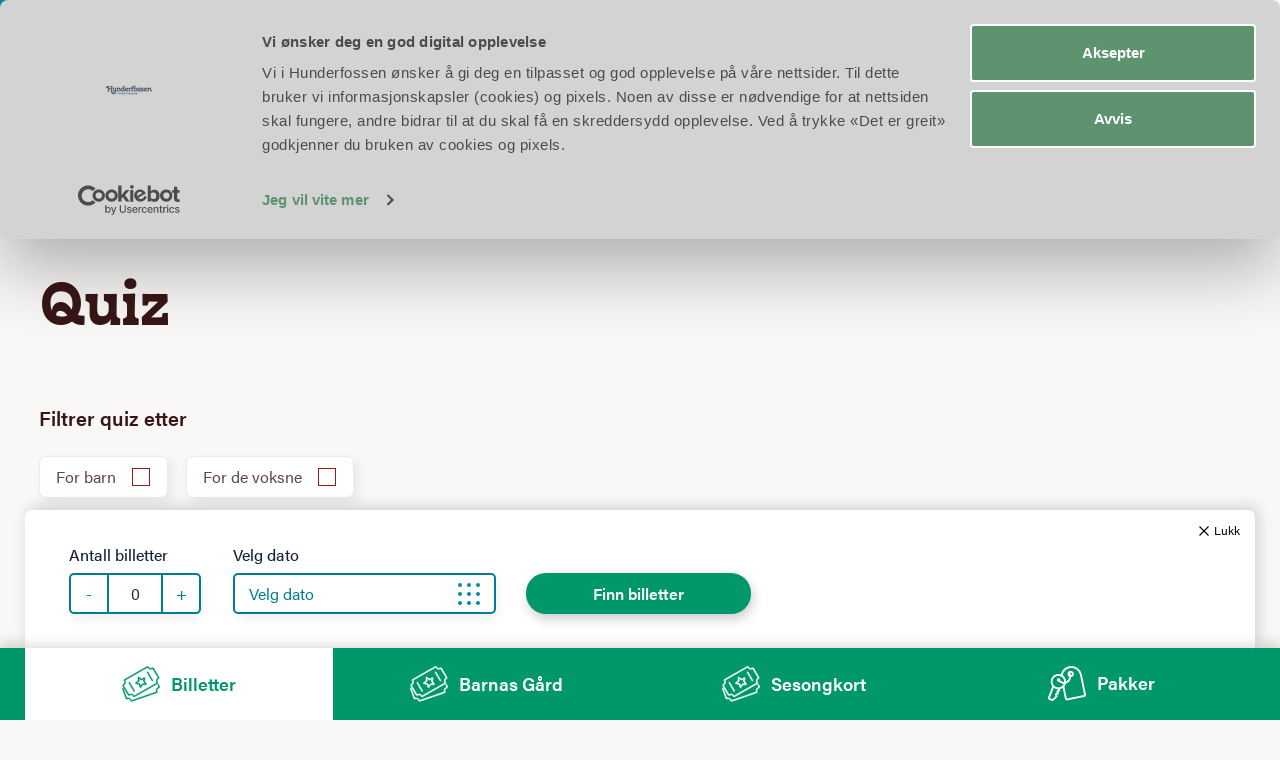

--- FILE ---
content_type: text/html; charset=UTF-8
request_url: https://hunderfossen.no/quiz/
body_size: 26390
content:
<!DOCTYPE html>
<html lang="nb-NO">

<head>
    <meta charset="UTF-8" />
    <meta name="apple-mobile-web-app-capable" content="yes">
    <meta name="mobile-web-app-capable" content="yes">
    <meta http-equiv="X-UA-Compatible" content="IE=edge">
<script type="text/javascript"> var gform;gform||(document.addEventListener("gform_main_scripts_loaded",function(){gform.scriptsLoaded=!0}),document.addEventListener("gform/theme/scripts_loaded",function(){gform.themeScriptsLoaded=!0}),window.addEventListener("DOMContentLoaded",function(){gform.domLoaded=!0}),gform={domLoaded:!1,scriptsLoaded:!1,themeScriptsLoaded:!1,isFormEditor:()=>"function"==typeof InitializeEditor,callIfLoaded:function(o){return!(!gform.domLoaded||!gform.scriptsLoaded||!gform.themeScriptsLoaded&&!gform.isFormEditor()||(gform.isFormEditor()&&console.warn("The use of gform.initializeOnLoaded() is deprecated in the form editor context and will be removed in Gravity Forms 3.1."),o(),0))},initializeOnLoaded:function(o){gform.callIfLoaded(o)||(document.addEventListener("gform_main_scripts_loaded",()=>{gform.scriptsLoaded=!0,gform.callIfLoaded(o)}),document.addEventListener("gform/theme/scripts_loaded",()=>{gform.themeScriptsLoaded=!0,gform.callIfLoaded(o)}),window.addEventListener("DOMContentLoaded",()=>{gform.domLoaded=!0,gform.callIfLoaded(o)}))},hooks:{action:{},filter:{}},addAction:function(o,r,e,t){gform.addHook("action",o,r,e,t)},addFilter:function(o,r,e,t){gform.addHook("filter",o,r,e,t)},doAction:function(o){gform.doHook("action",o,arguments)},applyFilters:function(o){return gform.doHook("filter",o,arguments)},removeAction:function(o,r){gform.removeHook("action",o,r)},removeFilter:function(o,r,e){gform.removeHook("filter",o,r,e)},addHook:function(o,r,e,t,n){null==gform.hooks[o][r]&&(gform.hooks[o][r]=[]);var d=gform.hooks[o][r];null==n&&(n=r+"_"+d.length),gform.hooks[o][r].push({tag:n,callable:e,priority:t=null==t?10:t})},doHook:function(r,o,e){var t;if(e=Array.prototype.slice.call(e,1),null!=gform.hooks[r][o]&&((o=gform.hooks[r][o]).sort(function(o,r){return o.priority-r.priority}),o.forEach(function(o){"function"!=typeof(t=o.callable)&&(t=window[t]),"action"==r?t.apply(null,e):e[0]=t.apply(null,e)})),"filter"==r)return e[0]},removeHook:function(o,r,t,n){var e;null!=gform.hooks[o][r]&&(e=(e=gform.hooks[o][r]).filter(function(o,r,e){return!!(null!=n&&n!=o.tag||null!=t&&t!=o.priority)}),gform.hooks[o][r]=e)}}); </script>
    <meta name="viewport" content="width=device-width, initial-scale=1, maximum-scale=1, user-scalable=0" />

    <link rel="profile" href="https://gmpg.org/xfn/11" />
    <link rel="pingback" href="https://hunderfossen.no/xmlrpc.php" />
    <link rel="stylesheet" href="https://use.typekit.net/akc3nzu.css">
    
            <title>Quiz | Hunderfossen Eventyrpark</title>
<link rel="alternate" hreflang="nb-no" href="https://hunderfossen.no/quiz/" />

<!-- This site is optimized with the Yoast SEO plugin v13.2 - https://yoast.com/wordpress/plugins/seo/ -->
<meta name="robots" content="max-snippet:-1, max-image-preview:large, max-video-preview:-1"/>
<link rel="canonical" href="https://hunderfossen.no/quiz/" />
<meta property="og:locale" content="nb_NO" />
<meta property="og:type" content="article" />
<meta property="og:title" content="Quiz | Hunderfossen Eventyrpark" />
<meta property="og:url" content="https://hunderfossen.no/quiz/" />
<meta property="og:site_name" content="Hunderfossen Eventyrpark" />
<meta name="twitter:card" content="summary_large_image" />
<meta name="twitter:title" content="Quiz | Hunderfossen Eventyrpark" />
<script type='application/ld+json' class='yoast-schema-graph yoast-schema-graph--main'>{"@context":"https://schema.org","@graph":[{"@type":"WebSite","@id":"https://hunderfossen.no/#website","url":"https://hunderfossen.no/","name":"Hunderfossen Eventyrpark","inLanguage":"nb-NO","description":"Eventyr og opplevelser for hele familien!","potentialAction":{"@type":"SearchAction","target":"https://hunderfossen.no/?s={search_term_string}","query-input":"required name=search_term_string"}},{"@type":"WebPage","@id":"https://hunderfossen.no/quiz/#webpage","url":"https://hunderfossen.no/quiz/","name":"Quiz | Hunderfossen Eventyrpark","isPartOf":{"@id":"https://hunderfossen.no/#website"},"inLanguage":"nb-NO","datePublished":"2020-10-21T05:14:18+00:00","dateModified":"2020-10-21T05:14:18+00:00","breadcrumb":{"@id":"https://hunderfossen.no/quiz/#breadcrumb"}},{"@type":"BreadcrumbList","@id":"https://hunderfossen.no/quiz/#breadcrumb","itemListElement":[{"@type":"ListItem","position":1,"item":{"@type":"WebPage","@id":"https://hunderfossen.no/","url":"https://hunderfossen.no/","name":"Forsiden"}},{"@type":"ListItem","position":2,"item":{"@type":"WebPage","@id":"https://hunderfossen.no/quiz/","url":"https://hunderfossen.no/quiz/","name":"Quiz"}}]}]}</script>
<!-- / Yoast SEO plugin. -->

<script type='text/javascript'>console.log('PixelYourSite PRO version 7.5.6');</script>
<link rel='dns-prefetch' href='//challenges.cloudflare.com' />
<link rel='dns-prefetch' href='//ajax.googleapis.com' />
<link rel='dns-prefetch' href='//s.w.org' />
<link rel='stylesheet' id='gforms_reset_css-css'  href='https://hunderfossen.no/wp-content/plugins/gravityforms/legacy/css/formreset.min.css?ver=2.9.0' media='all' />
<link rel='stylesheet' id='gforms_formsmain_css-css'  href='https://hunderfossen.no/wp-content/plugins/gravityforms/legacy/css/formsmain.min.css?ver=2.9.0' media='all' />
<link rel='stylesheet' id='gforms_ready_class_css-css'  href='https://hunderfossen.no/wp-content/plugins/gravityforms/legacy/css/readyclass.min.css?ver=2.9.0' media='all' />
<link rel='stylesheet' id='gforms_browsers_css-css'  href='https://hunderfossen.no/wp-content/plugins/gravityforms/legacy/css/browsers.min.css?ver=2.9.0' media='all' />
<link rel='stylesheet' id='wp-block-library-css'  href='https://hunderfossen.no/wp-includes/css/dist/block-library/style.min.css?ver=5.3.20' media='all' />
<link rel='stylesheet' id='wpml-menu-item-0-css'  href='//hunderfossen.no/wp-content/plugins/sitepress-multilingual-cms/templates/language-switchers/menu-item/style.css?ver=1' media='all' />
<link rel='stylesheet' id='wpml-tm-admin-bar-css'  href='https://hunderfossen.no/wp-content/plugins/wpml-translation-management/res/css/admin-bar-style.css?ver=2.9.5' media='all' />
<link rel='stylesheet' id='slick-css-css'  href='https://hunderfossen.no/wp-content/themes/hunderfossen/css/slick.css?ver=5.3.20' media='all' />
<link rel='stylesheet' id='aos-css-css'  href='https://hunderfossen.no/wp-content/themes/hunderfossen/css/aos.css?ver=5.3.20' media='all' />
<link rel='stylesheet' id='jquery-ui-datepicker-style-css'  href='//ajax.googleapis.com/ajax/libs/jqueryui/1.10.4/themes/smoothness/jquery-ui.min.css?ver=5.3.20' media='all' />
<link rel='stylesheet' id='fc-core-css-css'  href='https://hunderfossen.no/wp-content/themes/hunderfossen/lib/fullcalendar/packages/core/main.css?ver=5.3.20' media='all' />
<link rel='stylesheet' id='fc-daygrid-css-css'  href='https://hunderfossen.no/wp-content/themes/hunderfossen/lib/fullcalendar/packages/daygrid/main.css?ver=5.3.20' media='all' />
<link rel='stylesheet' id='magnific-popup-css-css'  href='https://hunderfossen.no/wp-content/themes/hunderfossen/lib/magnific-popup/magnific-popup.css?ver=5.3.20' media='all' />
<link rel='stylesheet' id='theme-style-css'  href='https://hunderfossen.no/wp-content/themes/hunderfossen/css/theme-styles.css?ver=1758780170' media='all' />
<link rel='stylesheet' id='algolia-autocomplete-css'  href='https://hunderfossen.no/wp-content/plugins/wp-search-with-algolia/css/algolia-autocomplete.css?ver=1.1.0' media='screen' />
<script src='https://hunderfossen.no/wp-includes/js/jquery/jquery.js?ver=1.12.4-wp'></script>
<script src='https://hunderfossen.no/wp-includes/js/jquery/jquery-migrate.min.js?ver=1.4.1'></script>
<script defer='defer' src='https://hunderfossen.no/wp-content/plugins/gravityforms/js/jquery.json.min.js?ver=2.9.0'></script>
<script>
var gf_global = {"gf_currency_config":{"name":"Norsk krone","symbol_left":"Kr","symbol_right":"","symbol_padding":" ","thousand_separator":".","decimal_separator":",","decimals":2,"code":"NOK"},"base_url":"https:\/\/hunderfossen.no\/wp-content\/plugins\/gravityforms","number_formats":[],"spinnerUrl":"https:\/\/hunderfossen.no\/wp-content\/plugins\/gravityforms\/images\/spinner.svg","version_hash":"7e789e4d8b7693803afba6e79c5e9031","strings":{"newRowAdded":"Ny rad lagt til.","rowRemoved":"Rad fjernet","formSaved":"Skjemaet er lagret. Innholdet inneholder lenken for \u00e5 returnere og fylle ut skjemaet."}};
var gf_global = {"gf_currency_config":{"name":"Norsk krone","symbol_left":"Kr","symbol_right":"","symbol_padding":" ","thousand_separator":".","decimal_separator":",","decimals":2,"code":"NOK"},"base_url":"https:\/\/hunderfossen.no\/wp-content\/plugins\/gravityforms","number_formats":[],"spinnerUrl":"https:\/\/hunderfossen.no\/wp-content\/plugins\/gravityforms\/images\/spinner.svg","version_hash":"7e789e4d8b7693803afba6e79c5e9031","strings":{"newRowAdded":"Ny rad lagt til.","rowRemoved":"Rad fjernet","formSaved":"Skjemaet er lagret. Innholdet inneholder lenken for \u00e5 returnere og fylle ut skjemaet."}};
var gform_i18n = {"datepicker":{"days":{"monday":"Mo","tuesday":"Tu","wednesday":"We","thursday":"Th","friday":"Fr","saturday":"Sa","sunday":"Su"},"months":{"january":"Januar","february":"Februar","march":"Mars","april":"April","may":"May","june":"Juni","july":"Juli","august":"August","september":"September","october":"Oktober","november":"November","december":"Desember"},"firstDay":1,"iconText":"Startdato"}};
var gf_legacy_multi = {"1":"1","2":"1"};
var gform_gravityforms = {"strings":{"invalid_file_extension":"Denne filtypen er ikke tillatt. Den m\u00e5 v\u00e6re en av de f\u00f8lgende:","delete_file":"Slett denne filen","in_progress":"p\u00e5g\u00e5r","file_exceeds_limit":"Filen er for stor","illegal_extension":"Denne filtypen er ikke tillatt.","max_reached":"\u00d8vre grense for antall filer n\u00e5dd","unknown_error":"Det oppstod et problem under lagring av filen p\u00e5 tjeneren.","currently_uploading":"Vennligst vent p\u00e5 at opplastingen fullf\u00f8res","cancel":"Avbryt","cancel_upload":"Avbryt denne opplastingen","cancelled":"Avbrutt"},"vars":{"images_url":"https:\/\/hunderfossen.no\/wp-content\/plugins\/gravityforms\/images"}};
</script>
<script>

</script>
<script defer='defer' src='https://hunderfossen.no/wp-content/plugins/gravityforms/js/gravityforms.min.js?ver=2.9.0'></script>
<script defer='defer' src='https://hunderfossen.no/wp-content/plugins/gravityforms/assets/js/dist/utils.min.js?ver=f802885f3482236736b18b55abcdc360'></script>
<script src='https://hunderfossen.no/wp-content/plugins/sitepress-multilingual-cms/res/js/jquery.cookie.js?ver=4.3.11'></script>
<script>
var wpml_cookies = {"wp-wpml_current_language":{"value":"no","expires":1,"path":"\/"}};
var wpml_cookies = {"wp-wpml_current_language":{"value":"no","expires":1,"path":"\/"}};
</script>
<script src='https://hunderfossen.no/wp-content/plugins/sitepress-multilingual-cms/res/js/cookies/language-cookie.js?ver=4.3.11'></script>
<script>
var adminajax = {"ajax_url":"https:\/\/hunderfossen.no\/wp-admin\/admin-ajax.php"};
</script>
<script src='https://hunderfossen.no/wp-content/themes/hunderfossen/js/booking-widget.js?ver=1683530989'></script>
<script src='https://hunderfossen.no/wp-includes/js/underscore.min.js?ver=1.8.3'></script>
<script>
var _wpUtilSettings = {"ajax":{"url":"\/wp-admin\/admin-ajax.php"}};
</script>
<script src='https://hunderfossen.no/wp-includes/js/wp-util.min.js?ver=5.3.20'></script>
<script>
var current_locale = "nb_NO";
</script>
<script src='https://hunderfossen.no/wp-content/plugins/wp-search-with-algolia/js/algoliasearch/algoliasearch.jquery.min.js?ver=1.1.0'></script>
<script src='https://hunderfossen.no/wp-content/plugins/wp-search-with-algolia/js/autocomplete.js/autocomplete.min.js?ver=1.1.0'></script>
<script src='https://hunderfossen.no/wp-content/plugins/wp-search-with-algolia/js/autocomplete-noconflict.js?ver=1.1.0'></script>
<script src='https://hunderfossen.no/wp-content/plugins/pixelyoursite-pro/dist/scripts/js.cookie-2.1.3.min.js?ver=2.1.3'></script>
<script src='https://hunderfossen.no/wp-content/plugins/pixelyoursite-pro/dist/scripts/jquery.bind-first-0.2.3.min.js?ver=5.3.20'></script>
<script src='https://hunderfossen.no/wp-content/plugins/pixelyoursite-pro/dist/scripts/vimeo.min.js?ver=5.3.20'></script>
<script>
var pysOptions = {"staticEvents":{"facebook":{"PageView":[{"params":[],"delay":0,"ids":[],"hasTimeWindow":false,"timeWindow":0,"isFdpa":false}],"GeneralEvent":[{"params":{"post_type":"page","post_id":"5904","content_name":"Quiz"},"delay":0,"ids":[],"hasTimeWindow":false,"timeWindow":0,"isFdpa":false}]}},"dynamicEventsParams":{"3734":{"facebook":{"name":"Lead","params":[],"hasTimeWindow":false,"timeWindow":24}},"3733":{"facebook":{"name":"InitiateCheckout","params":[],"hasTimeWindow":false,"timeWindow":1}}},"dynamicEventsTriggers":{"url_click":{"3734":["mailto"],"3733":["billetter.hunderfossen.no"]}},"facebook":{"pixelIds":["1494146874183177"],"dpaPixelId":"","advancedMatching":[],"removeMetadata":false,"contentParams":{"post_type":"page","post_id":5904,"content_name":"Quiz"},"clickEventEnabled":true,"watchVideoEnabled":true,"adSenseEventEnabled":true,"commentEventEnabled":true,"formEventEnabled":true,"downloadEnabled":true,"wooVariableAsSimple":false,"serverApiEnabled":false,"wooCRSendFromServer":false},"ga":{"trackingIds":["UA-292220-2"],"enhanceLinkAttr":true,"anonimizeIP":false,"clickEventEnabled":true,"watchVideoEnabled":true,"commentEventEnabled":true,"formEventEnabled":true,"downloadEnabled":true,"clickEventNonInteractive":true,"watchVideoEventNonInteractive":false,"formEventNonInteractive":false,"commentEventNonInteractive":false,"downloadEventNonInteractive":false,"retargetingLogic":"ecomm","optimizeEnabled":false,"optimizeId":"","crossDomainEnabled":true,"crossDomainAcceptIncoming":false,"crossDomainDomains":["billetter.hunderfossen.no"],"wooVariableAsSimple":true},"debug":"","siteUrl":"https:\/\/hunderfossen.no","ajaxUrl":"https:\/\/hunderfossen.no\/wp-admin\/admin-ajax.php","commonEventParams":{"domain":"hunderfossen.no","user_roles":"guest","plugin":"PixelYourSite"},"clickEventEnabled":"1","adSenseEventEnabled":"1","watchVideoEnabled":"1","commentEventEnabled":"1","formEventEnabled":"1","downloadEventEnabled":"1","downloadExtensions":["","doc","exe","js","pdf","ppt","tgz","zip","xls"],"trackUTMs":"1","trackTrafficSource":"1","postType":"page","gdpr":{"ajax_enabled":false,"all_disabled_by_api":false,"facebook_disabled_by_api":false,"analytics_disabled_by_api":false,"google_ads_disabled_by_api":false,"pinterest_disabled_by_api":false,"bing_disabled_by_api":false,"facebook_prior_consent_enabled":true,"analytics_prior_consent_enabled":true,"google_ads_prior_consent_enabled":true,"pinterest_prior_consent_enabled":true,"bing_prior_consent_enabled":true,"cookiebot_integration_enabled":false,"cookiebot_facebook_consent_category":"marketing","cookiebot_analytics_consent_category":"statistics","cookiebot_google_ads_consent_category":"marketing","cookiebot_pinterest_consent_category":"marketing","cookiebot_bing_consent_category":"marketing","ginger_integration_enabled":false,"cookie_notice_integration_enabled":false,"cookie_law_info_integration_enabled":false},"woo":{"enabled":false,"addToCartOnButtonEnabled":true,"addToCartOnButtonValueEnabled":true,"addToCartOnButtonValueOption":"price","singleProductId":null,"removeFromCartEnabled":true,"affiliateEnabled":true,"payPalEnabled":true,"removeFromCartSelector":".cart .product-remove .remove","checkoutProgressEnabled":false,"selectContentEnabled":false,"affiliateEventName":"Lead","paypalEventName":"AddPaymentInfo"},"edd":{"enabled":false,"addToCartOnButtonEnabled":true,"addToCartOnButtonValueEnabled":true,"addToCartOnButtonValueOption":"price","removeFromCartEnabled":true}};
</script>
<script src='https://hunderfossen.no/wp-content/plugins/pixelyoursite-pro/dist/scripts/public.js?ver=7.5.6'></script>
<link rel='https://api.w.org/' href='https://hunderfossen.no/wp-json/' />
<link rel="EditURI" type="application/rsd+xml" title="RSD" href="https://hunderfossen.no/xmlrpc.php?rsd" />
<link rel="wlwmanifest" type="application/wlwmanifest+xml" href="https://hunderfossen.no/wp-includes/wlwmanifest.xml" /> 
<link rel='shortlink' href='https://hunderfossen.no/?p=5904' />
<link rel="alternate" type="application/json+oembed" href="https://hunderfossen.no/wp-json/oembed/1.0/embed?url=https%3A%2F%2Fhunderfossen.no%2Fquiz%2F" />
<link rel="alternate" type="text/xml+oembed" href="https://hunderfossen.no/wp-json/oembed/1.0/embed?url=https%3A%2F%2Fhunderfossen.no%2Fquiz%2F&#038;format=xml" />
<meta name="generator" content="WPML ver:4.3.11 stt:1,3,38;" />
<script type="text/javascript">var algolia = {"debug":false,"application_id":"3IVGLD721N","search_api_key":"b6010453cd16be392a1afb31bd8cde69","powered_by_enabled":false,"query":"","autocomplete":{"sources":[{"index_id":"searchable_posts","index_name":"hfe_searchable_posts","label":"All posts","admin_name":"All posts","position":10,"max_suggestions":4,"tmpl_suggestion":"autocomplete-post-suggestion","enabled":true}],"input_selector":"input[name='s']:not('.no-autocomplete')"},"indices":{"searchable_posts":{"name":"hfe_searchable_posts","id":"searchable_posts","enabled":true,"replicas":[]}}};</script>
<script type='text/javascript'>
(function (d) {
    var apc = d.createElement('script'), fs;
    apc.type = 'text/javascript';
    apc.charset = 'UTF-8';
    apc.async = true;
    apc.src = 'https://static.ws.apsis.one/live/p/2979/3248aa2e.js';
    fs = d.getElementsByTagName('script')[0];
    fs.parentNode.insertBefore(apc, fs);
})(document);
</script>
<!-- Global site tag (gtag.js) - Google Analytics -->
<script async src="https://www.googletagmanager.com/gtag/js?id=G-G1W03R4WCM"></script>
<script>
  window.dataLayer = window.dataLayer || [];
  function gtag(){dataLayer.push(arguments);}
  gtag('js', new Date());
 
  gtag('config', 'G-G1W03R4WCM');
</script>

<script type="text/javascript">
    (function(c,l,a,r,i,t,y){
        c[a]=c[a]||function(){(c[a].q=c[a].q||[]).push(arguments)};
        t=l.createElement(r);t.async=1;t.src="https://www.clarity.ms/tag/"+i;
        y=l.getElementsByTagName(r)[0];y.parentNode.insertBefore(t,y);
    })(window, document, "clarity", "script", "d2dhuu4sfx");
</script>

<script src="https://analytics.ahrefs.com/analytics.js" data-key="OEro0C2lcjazMuQv/gLcnA" async></script>
<link rel="icon" href="https://hunderfossen.no/wp-content/uploads/2022/03/cropped-HEP_favIcon-1-32x32.png" sizes="32x32" />
<link rel="icon" href="https://hunderfossen.no/wp-content/uploads/2022/03/cropped-HEP_favIcon-1-192x192.png" sizes="192x192" />
<link rel="apple-touch-icon-precomposed" href="https://hunderfossen.no/wp-content/uploads/2022/03/cropped-HEP_favIcon-1-180x180.png" />
<meta name="msapplication-TileImage" content="https://hunderfossen.no/wp-content/uploads/2022/03/cropped-HEP_favIcon-1-270x270.png" />
		<style id="wp-custom-css">
			
.vimeo_container .video_fallback img {
  background-position: center;
  background-repeat: no-repeat;
  background-size: cover;
}
.vimeo_container.youtube {
  position: unset;
}
@media (min-width: 992px) {
  header .menu_bar .main_container #main-menu ul.nav > li > ul.sub-menu li ul.sub-menu {width: auto;min-height:unset;}
.menu-item-has-children {position: relative;}
}		</style>
		<script type="text/html" id="tmpl-autocomplete-header">
  <div class="autocomplete-header">
      <div class="autocomplete-header-title">Viser resultater for <b>{{{ data.query }}}</b></div>
	<div class="clear"></div>
  </div>
</script>

<script type="text/html" id="tmpl-autocomplete-post-suggestion">
  <a class="suggestion-link" href="{{ data.permalink }}" title="{{ data.post_title }}">
	<# if ( data.images.thumbnail ) { #>
	  <img class="suggestion-post-thumbnail" src="{{ data.images.thumbnail.url }}" alt="{{ data.post_title }}">
	  <# } #>
		<div class="suggestion-post-attributes">
		  <span class="suggestion-post-title">{{{ data.post_title }}}</span>
		  <# 
		data_text = false;

		if ( data.post_excerpt ) { 
			data_text = strip_tags(data.post_excerpt);
		} else if ( data.content ) { 
			data_text = strip_tags(data.content);
		}

		if(data_text) {
#>
			<span class="suggestion-post-content">{{{ (data_text.length>99? data_text.substring(0, 100): data_text) }}}</span>
			<# } #>
		</div>
  </a>
</script>

<script type="text/html" id="tmpl-autocomplete-term-suggestion">
  <a class="suggestion-link" href="{{ data.permalink }}" title="{{ data.name }}">
	<svg viewBox="0 0 21 21" width="21" height="21">
	  <svg width="21" height="21" viewBox="0 0 21 21">
		<path
			d="M4.662 8.72l-1.23 1.23c-.682.682-.68 1.792.004 2.477l5.135 5.135c.7.693 1.8.688 2.48.005l1.23-1.23 5.35-5.346c.31-.31.54-.92.51-1.36l-.32-4.29c-.09-1.09-1.05-2.06-2.15-2.14l-4.3-.33c-.43-.03-1.05.2-1.36.51l-.79.8-2.27 2.28-2.28 2.27zm9.826-.98c.69 0 1.25-.56 1.25-1.25s-.56-1.25-1.25-1.25-1.25.56-1.25 1.25.56 1.25 1.25 1.25z"
			fill-rule="evenodd"></path>
	  </svg>
	</svg>
	<span class="suggestion-post-title">{{{ data._highlightResult.name.value }}}</span>
  </a>
</script>

<script type="text/html" id="tmpl-autocomplete-user-suggestion">
  <a class="suggestion-link user-suggestion-link" href="{{ data.posts_url }}" title="{{ data.display_name }}">
	<# if ( data.avatar_url ) { #>
	  <img class="suggestion-user-thumbnail" src="{{ data.avatar_url }}" alt="{{ data.display_name }}">
	  <# } #>

		<span class="suggestion-post-title">{{{ data._highlightResult.display_name.value }}}</span>
  </a>
</script>

<script type="text/html" id="tmpl-autocomplete-results-footer">
	    <div class="autocomplete-results-footer">
        <div class="autocomplete-results-footer-content">
            <a href="https://hunderfossen.no/?s={{data.query}}">Vis alle {{{data.total_results}}} søkeresultater</a>
        </div>
    </div>
</script>

<script type="text/html" id="tmpl-autocomplete-footer">
  <div class="autocomplete-footer">
	<div class="autocomplete-footer-branding">
	  <a href="#" class="algolia-powered-by-link" title="Algolia">
		<svg width="130" viewBox="0 0 130 18" xmlns="https://www.w3.org/2000/svg">
		  <title>Search by Algolia</title>
		  <defs>
			<linearGradient x1="-36.868%" y1="134.936%" x2="129.432%" y2="-27.7%" id="a">
			  <stop stop-color="#00AEFF" offset="0%"/>
			  <stop stop-color="#3369E7" offset="100%"/>
			</linearGradient>
		  </defs>
		  <g fill="none" fill-rule="evenodd">
			<path
				d="M59.399.022h13.299a2.372 2.372 0 0 1 2.377 2.364V15.62a2.372 2.372 0 0 1-2.377 2.364H59.399a2.372 2.372 0 0 1-2.377-2.364V2.381A2.368 2.368 0 0 1 59.399.022z"
				fill="url(#a)"/>
			<path
				d="M66.257 4.56c-2.815 0-5.1 2.272-5.1 5.078 0 2.806 2.284 5.072 5.1 5.072 2.815 0 5.1-2.272 5.1-5.078 0-2.806-2.279-5.072-5.1-5.072zm0 8.652c-1.983 0-3.593-1.602-3.593-3.574 0-1.972 1.61-3.574 3.593-3.574 1.983 0 3.593 1.602 3.593 3.574a3.582 3.582 0 0 1-3.593 3.574zm0-6.418v2.664c0 .076.082.131.153.093l2.377-1.226c.055-.027.071-.093.044-.147a2.96 2.96 0 0 0-2.465-1.487c-.055 0-.11.044-.11.104l.001-.001zm-3.33-1.956l-.312-.311a.783.783 0 0 0-1.106 0l-.372.37a.773.773 0 0 0 0 1.101l.307.305c.049.049.121.038.164-.011.181-.245.378-.479.597-.697.225-.223.455-.42.707-.599.055-.033.06-.109.016-.158h-.001zm5.001-.806v-.616a.781.781 0 0 0-.783-.779h-1.824a.78.78 0 0 0-.783.779v.632c0 .071.066.12.137.104a5.736 5.736 0 0 1 1.588-.223c.52 0 1.035.071 1.534.207a.106.106 0 0 0 .131-.104z"
				fill="#FFF"/>
			<path
				d="M102.162 13.762c0 1.455-.372 2.517-1.123 3.193-.75.676-1.895 1.013-3.44 1.013-.564 0-1.736-.109-2.673-.316l.345-1.689c.783.163 1.819.207 2.361.207.86 0 1.473-.174 1.84-.523.367-.349.548-.866.548-1.553v-.349a6.374 6.374 0 0 1-.838.316 4.151 4.151 0 0 1-1.194.158 4.515 4.515 0 0 1-1.616-.278 3.385 3.385 0 0 1-1.254-.817 3.744 3.744 0 0 1-.811-1.351c-.192-.539-.29-1.504-.29-2.212 0-.665.104-1.498.307-2.054a3.925 3.925 0 0 1 .904-1.433 4.124 4.124 0 0 1 1.441-.926 5.31 5.31 0 0 1 1.945-.365c.696 0 1.337.087 1.961.191a15.86 15.86 0 0 1 1.588.332v8.456h-.001zm-5.954-4.206c0 .893.197 1.885.592 2.299.394.414.904.621 1.528.621.34 0 .663-.049.964-.142a2.75 2.75 0 0 0 .734-.332v-5.29a8.531 8.531 0 0 0-1.413-.18c-.778-.022-1.369.294-1.786.801-.411.507-.619 1.395-.619 2.223zm16.12 0c0 .719-.104 1.264-.318 1.858a4.389 4.389 0 0 1-.904 1.52c-.389.42-.854.746-1.402.975-.548.229-1.391.36-1.813.36-.422-.005-1.26-.125-1.802-.36a4.088 4.088 0 0 1-1.397-.975 4.486 4.486 0 0 1-.909-1.52 5.037 5.037 0 0 1-.329-1.858c0-.719.099-1.411.318-1.999.219-.588.526-1.09.92-1.509.394-.42.865-.741 1.402-.97a4.547 4.547 0 0 1 1.786-.338 4.69 4.69 0 0 1 1.791.338c.548.229 1.019.55 1.402.97.389.42.69.921.909 1.509.23.588.345 1.28.345 1.999h.001zm-2.191.005c0-.921-.203-1.689-.597-2.223-.394-.539-.948-.806-1.654-.806-.707 0-1.26.267-1.654.806-.394.539-.586 1.302-.586 2.223 0 .932.197 1.558.592 2.098.394.545.948.812 1.654.812.707 0 1.26-.272 1.654-.812.394-.545.592-1.166.592-2.098h-.001zm6.962 4.707c-3.511.016-3.511-2.822-3.511-3.274L113.583.926l2.142-.338v10.003c0 .256 0 1.88 1.375 1.885v1.792h-.001zm3.774 0h-2.153V5.072l2.153-.338v9.534zm-1.079-10.542c.718 0 1.304-.578 1.304-1.291 0-.714-.581-1.291-1.304-1.291-.723 0-1.304.578-1.304 1.291 0 .714.586 1.291 1.304 1.291zm6.431 1.013c.707 0 1.304.087 1.786.262.482.174.871.42 1.156.73.285.311.488.735.608 1.182.126.447.186.937.186 1.476v5.481a25.24 25.24 0 0 1-1.495.251c-.668.098-1.419.147-2.251.147a6.829 6.829 0 0 1-1.517-.158 3.213 3.213 0 0 1-1.178-.507 2.455 2.455 0 0 1-.761-.904c-.181-.37-.274-.893-.274-1.438 0-.523.104-.855.307-1.215.208-.36.487-.654.838-.883a3.609 3.609 0 0 1 1.227-.49 7.073 7.073 0 0 1 2.202-.103c.263.027.537.076.833.147v-.349c0-.245-.027-.479-.088-.697a1.486 1.486 0 0 0-.307-.583c-.148-.169-.34-.3-.581-.392a2.536 2.536 0 0 0-.915-.163c-.493 0-.942.06-1.353.131-.411.071-.75.153-1.008.245l-.257-1.749c.268-.093.668-.185 1.183-.278a9.335 9.335 0 0 1 1.66-.142l-.001-.001zm.181 7.731c.657 0 1.145-.038 1.484-.104v-2.168a5.097 5.097 0 0 0-1.978-.104c-.241.033-.46.098-.652.191a1.167 1.167 0 0 0-.466.392c-.121.169-.175.267-.175.523 0 .501.175.79.493.981.323.196.75.289 1.293.289h.001zM84.109 4.794c.707 0 1.304.087 1.786.262.482.174.871.42 1.156.73.29.316.487.735.608 1.182.126.447.186.937.186 1.476v5.481a25.24 25.24 0 0 1-1.495.251c-.668.098-1.419.147-2.251.147a6.829 6.829 0 0 1-1.517-.158 3.213 3.213 0 0 1-1.178-.507 2.455 2.455 0 0 1-.761-.904c-.181-.37-.274-.893-.274-1.438 0-.523.104-.855.307-1.215.208-.36.487-.654.838-.883a3.609 3.609 0 0 1 1.227-.49 7.073 7.073 0 0 1 2.202-.103c.257.027.537.076.833.147v-.349c0-.245-.027-.479-.088-.697a1.486 1.486 0 0 0-.307-.583c-.148-.169-.34-.3-.581-.392a2.536 2.536 0 0 0-.915-.163c-.493 0-.942.06-1.353.131-.411.071-.75.153-1.008.245l-.257-1.749c.268-.093.668-.185 1.183-.278a8.89 8.89 0 0 1 1.66-.142l-.001-.001zm.186 7.736c.657 0 1.145-.038 1.484-.104v-2.168a5.097 5.097 0 0 0-1.978-.104c-.241.033-.46.098-.652.191a1.167 1.167 0 0 0-.466.392c-.121.169-.175.267-.175.523 0 .501.175.79.493.981.318.191.75.289 1.293.289h.001zm8.682 1.738c-3.511.016-3.511-2.822-3.511-3.274L89.461.926l2.142-.338v10.003c0 .256 0 1.88 1.375 1.885v1.792h-.001z"
				fill="#182359"/>
			<path
				d="M5.027 11.025c0 .698-.252 1.246-.757 1.644-.505.397-1.201.596-2.089.596-.888 0-1.615-.138-2.181-.414v-1.214c.358.168.739.301 1.141.397.403.097.778.145 1.125.145.508 0 .884-.097 1.125-.29a.945.945 0 0 0 .363-.779.978.978 0 0 0-.333-.747c-.222-.204-.68-.446-1.375-.725-.716-.29-1.221-.621-1.515-.994-.294-.372-.44-.82-.44-1.343 0-.655.233-1.171.698-1.547.466-.376 1.09-.564 1.875-.564.752 0 1.5.165 2.245.494l-.408 1.047c-.698-.294-1.321-.44-1.869-.44-.415 0-.73.09-.945.271a.89.89 0 0 0-.322.717c0 .204.043.379.129.524.086.145.227.282.424.411.197.129.551.299 1.063.51.577.24.999.464 1.268.671.269.208.466.442.591.704.125.261.188.569.188.924l-.001.002zm3.98 2.24c-.924 0-1.646-.269-2.167-.808-.521-.539-.782-1.281-.782-2.226 0-.97.242-1.733.725-2.288.483-.555 1.148-.833 1.993-.833.784 0 1.404.238 1.858.714.455.476.682 1.132.682 1.966v.682H7.357c.018.577.174 1.02.467 1.329.294.31.707.465 1.241.465.351 0 .678-.033.98-.099a5.1 5.1 0 0 0 .975-.33v1.026a3.865 3.865 0 0 1-.935.312 5.723 5.723 0 0 1-1.08.091l.002-.001zm-.231-5.199c-.401 0-.722.127-.964.381s-.386.625-.432 1.112h2.696c-.007-.491-.125-.862-.354-1.115-.229-.252-.544-.379-.945-.379l-.001.001zm7.692 5.092l-.252-.827h-.043c-.286.362-.575.608-.865.739-.29.131-.662.196-1.117.196-.584 0-1.039-.158-1.367-.473-.328-.315-.491-.761-.491-1.337 0-.612.227-1.074.682-1.386.455-.312 1.148-.482 2.079-.51l1.026-.032v-.317c0-.38-.089-.663-.266-.851-.177-.188-.452-.282-.824-.282-.304 0-.596.045-.876.134a6.68 6.68 0 0 0-.806.317l-.408-.902a4.414 4.414 0 0 1 1.058-.384 4.856 4.856 0 0 1 1.085-.132c.756 0 1.326.165 1.711.494.385.329.577.847.577 1.552v4.002h-.902l-.001-.001zm-1.88-.859c.458 0 .826-.128 1.104-.384.278-.256.416-.615.416-1.077v-.516l-.763.032c-.594.021-1.027.121-1.297.298s-.406.448-.406.814c0 .265.079.47.236.615.158.145.394.218.709.218h.001zm7.557-5.189c.254 0 .464.018.628.054l-.124 1.176a2.383 2.383 0 0 0-.559-.064c-.505 0-.914.165-1.227.494-.313.329-.47.757-.47 1.284v3.105h-1.262V7.218h.988l.167 1.047h.064c.197-.354.454-.636.771-.843a1.83 1.83 0 0 1 1.023-.312h.001zm4.125 6.155c-.899 0-1.582-.262-2.049-.787-.467-.525-.701-1.277-.701-2.259 0-.999.244-1.767.733-2.304.489-.537 1.195-.806 2.119-.806.627 0 1.191.116 1.692.349l-.381 1.015c-.534-.208-.974-.312-1.321-.312-1.028 0-1.542.682-1.542 2.046 0 .666.128 1.166.384 1.501.256.335.631.502 1.125.502a3.23 3.23 0 0 0 1.595-.419v1.101a2.53 2.53 0 0 1-.722.285 4.356 4.356 0 0 1-.932.086v.002zm8.277-.107h-1.268V9.506c0-.458-.092-.8-.277-1.026-.184-.226-.477-.338-.878-.338-.53 0-.919.158-1.168.475-.249.317-.373.848-.373 1.593v2.949h-1.262V4.801h1.262v2.122c0 .34-.021.704-.064 1.09h.081a1.76 1.76 0 0 1 .717-.666c.306-.158.663-.236 1.072-.236 1.439 0 2.159.725 2.159 2.175v3.873l-.001-.001zm7.649-6.048c.741 0 1.319.269 1.732.806.414.537.62 1.291.62 2.261 0 .974-.209 1.732-.628 2.275-.419.542-1.001.814-1.746.814-.752 0-1.336-.27-1.751-.811h-.086l-.231.704h-.945V4.801h1.262v1.987l-.021.655-.032.553h.054c.401-.591.992-.886 1.772-.886zm-.328 1.031c-.508 0-.875.149-1.098.448-.224.299-.339.799-.346 1.501v.086c0 .723.115 1.247.344 1.571.229.324.603.486 1.123.486.448 0 .787-.177 1.018-.532.231-.354.346-.867.346-1.536 0-1.35-.462-2.025-1.386-2.025l-.001.001zm3.244-.924h1.375l1.209 3.368c.183.48.304.931.365 1.354h.043c.032-.197.091-.436.177-.717.086-.281.541-1.616 1.364-4.004h1.364l-2.541 6.73c-.462 1.235-1.232 1.853-2.31 1.853-.279 0-.551-.03-.816-.091v-.999c.19.043.406.064.65.064.609 0 1.037-.353 1.284-1.058l.22-.559-2.385-5.941h.001z"
				fill="#1D3657"/>
		  </g>
		</svg>
	  </a>
	</div>
  </div>
</script>

<script type="text/html" id="tmpl-autocomplete-empty">
  <div class="autocomplete-empty">
	  Ingen resultater å vise	<span class="empty-query">"{{ data.query }}"</span>
  </div>
</script>

<script type="text/javascript">
  jQuery(function () {
	/* init Algolia client */
	var client = algoliasearch(algolia.application_id, algolia.search_api_key);

	/* setup default sources */
	var sources = [];
	jQuery.each(algolia.autocomplete.sources, function (i, config) {
	  var suggestion_template = wp.template(config['tmpl_suggestion']);
	  sources.push({
		source: algoliaAutocomplete.sources.hits(client.initIndex(config['index_name']), {
		  hitsPerPage: config['max_suggestions'],
		 //  attributesToSnippet: [
			// 'content:10'
		 //  ],
		  highlightPreTag: '__ais-highlight__',
		  highlightPostTag: '__/ais-highlight__',
                  filters: 'wpml.locale:"' + current_locale + '"'
		}),
		templates: {
		  header: function (data,algoliaResponse) {
			return wp.template('autocomplete-header')({
			  label: _.escape(config['label']),
                          query: algoliaResponse.query
			});
		  },
		  suggestion: function (hit) {
      if(hit.escaped === true) {
        return suggestion_template(hit);
      }
      hit.escaped = true;

			for (var key in hit._highlightResult) {
			  /* We do not deal with arrays. */
			  if (typeof hit._highlightResult[key].value !== 'string') {
				continue;
			  }
			  hit._highlightResult[key].value = _.escape(hit._highlightResult[key].value);
			  hit._highlightResult[key].value = hit._highlightResult[key].value.replace(/__ais-highlight__/g, '<em>').replace(/__\/ais-highlight__/g, '</em>');
			}

			for (var key in hit._snippetResult) {
			  /* We do not deal with arrays. */
			  if (typeof hit._snippetResult[key].value !== 'string') {
				continue;
			  }

			  hit._snippetResult[key].value = _.escape(hit._snippetResult[key].value);
			  hit._snippetResult[key].value = hit._snippetResult[key].value.replace(/__ais-highlight__/g, '<em>').replace(/__\/ais-highlight__/g, '</em>');
			}

			return suggestion_template(hit);
		  },
                  footer: function (data, algoliaResponse) {
                        return wp.template('autocomplete-results-footer')({
                            total_results: algoliaResponse.nbHits,
                            index_id: _.escape(config['index_id']),
                            query: algoliaResponse.query
                        });
                    },
		}
	  });

	});

	/* Setup dropdown menus */
	jQuery(algolia.autocomplete.input_selector).each(function (i) {
	  var $searchInput = jQuery(this);

	  var config = {
		debug: algolia.debug,
		hint: false,
		openOnFocus: true,
		appendTo: 'body',
		templates: {
		  empty: wp.template('autocomplete-empty')
		}
	  };

	  if (algolia.powered_by_enabled) {
		config.templates.footer = wp.template('autocomplete-footer');
	  }

	  /* Instantiate autocomplete.js */
	  var autocomplete = algoliaAutocomplete($searchInput[0], config, sources)
	  .on('autocomplete:selected', function (e, suggestion) {
		/* Redirect the user when we detect a suggestion selection. */
		window.location.href = suggestion.permalink;
	  });

	  /* Force the dropdown to be re-drawn on scroll to handle fixed containers. */
	  jQuery(window).scroll(function() {
		if(autocomplete.autocomplete.getWrapper().style.display === "block") {
		  autocomplete.autocomplete.close();
		  autocomplete.autocomplete.open();
		}
	  });
	});

	jQuery(document).on("click", ".algolia-powered-by-link", function (e) {
	  e.preventDefault();
	  window.location = "https://www.algolia.com/?utm_source=WordPress&utm_medium=extension&utm_content=" + window.location.hostname + "&utm_campaign=poweredby";
	});
  });

function strip_tags(str) {
    str = str.toString();
    return str.replace(/<\/?[^>]+>/gi, '');
}
</script>
            <script defer="defer">
            jQuery(window).load(function() {
                setTimeout(function(){
                    var cookiebot_script = document.createElement("script");
                    cookiebot_script.setAttribute("id", "Cookiebot");
                    cookiebot_script.setAttribute("src", "https://consent.cookiebot.com/uc.js");
                    cookiebot_script.setAttribute("data-cbid", "25d2464a-1542-4f52-9c11-727320ae5f56");
                    cookiebot_script.setAttribute("data-blockingmode", "auto");
                    document.body.appendChild(cookiebot_script);
                }, 500);
            });
        </script>
        
    <!-- Start of Sleeknote signup and lead generation tool - www.sleeknote.com -->
<script id="sleeknoteScript" type="text/javascript">
(function () {
var sleeknoteScriptTag = document.createElement("script");
sleeknoteScriptTag.type = "text/javascript";
sleeknoteScriptTag.charset = "utf-8";
sleeknoteScriptTag.src = ("//sleeknotecustomerscripts.sleeknote.com/51897.js");
var s = document.getElementById("sleeknoteScript");
s.parentNode.insertBefore(sleeknoteScriptTag, s);
})();
</script>
<!-- End of Sleeknote signup and lead generation tool - www.sleeknote.com -->

</head>

<body class="page-template page-template-template-quizes page-template-template-quizes-php page page-id-5904 wp-custom-logo no-scroll-hidden">
    
        <div class="site-wrapper animated">
        <header>
            <div class="top_bar">
                <div class="top_bar__container">
                                            <div class="block_1">
                                                            <div class="block_1__part_1">
                                    <p>Vinterparken åpner 6. februar, alle opplevelser er inkludert i inngangsbilletten!</p>
                                </div>
                                                            <div class="block_1__part_2">
                                    Åpningstider i dag: <span class="toggle-popup t1 eventyrparken">
                                            <b>Vinterparken: </b>Stengt
                                            <a href="https://hunderfossen.no/apningstider-og-priser/#eventyrparken" class="content c1">
                                                    <div class="current_date">
                                                        <div class="desk">Fredag 23. januar</div>
                                                        <div class="mobile">Vinterparken</div>
                                                    </div>
                                                    <div class="status">
                                                        <div class="desk">Åpent fra 6. februar 2026!</div>
                                                        <div class="mobile">Åpent fra 6. februar 2026!</div>
                                                    </div>
                                                    <div class="view_full_calendar">
                                                        Se alle åpningstider og priser
                                                    </div>
                                                </a>
                                        </span>  | <span class="toggle-popup t2 barnasgard">
                                            <b>Barnas Gård: </b>Stengt
                                            <a href="https://hunderfossen.no/apningstider-og-priser/#barnasgard" class="content c2">
                                                    <div class="current_date">
                                                        <div class="desk">Fredag 23. januar</div>
                                                        <div class="mobile">Barnas Gård</div>
                                                    </div>
                                                    <div class="status">
                                                        <div class="desk">Åpent fra 13. juni 2026!</div>
                                                        <div class="mobile">Åpent fra 13. juni 2026!</div>
                                                    </div>
                                                    <div class="view_full_calendar">
                                                        Se alle åpningstider og priser
                                                    </div>
                                                </a>
                                        </span> | <a href='https://hunderfossen.no/apningstider-og-priser/'>Klikk <b>her</b> for å se hele kalenderen</a></span>                                </div>
                                                    </div>
                        <div class="block_2">
                                                            <div class="mobile_dropdowns">
                                                                            <div class="mobile_dropdown md_1">
                                            <span>
                                                Åpningstider                                            </span>
                                            <a href="https://hunderfossen.no/apningstider-og-priser/#eventyrparken" class="content c1">
                                                    <div class="current_date">
                                                        <div class="desk">Fredag 23. januar</div>
                                                        <div class="mobile">Vinterparken</div>
                                                    </div>
                                                    <div class="status">
                                                        <div class="desk">Åpent fra 6. februar 2026!</div>
                                                        <div class="mobile">Åpent fra 6. februar 2026!</div>
                                                    </div>
                                                    <div class="view_full_calendar">
                                                        Se alle åpningstider og priser
                                                    </div>
                                                </a><a href="https://hunderfossen.no/apningstider-og-priser/#barnasgard" class="content c2">
                                                    <div class="current_date">
                                                        <div class="desk">Fredag 23. januar</div>
                                                        <div class="mobile">Barnas Gård</div>
                                                    </div>
                                                    <div class="status">
                                                        <div class="desk">Åpent fra 13. juni 2026!</div>
                                                        <div class="mobile">Åpent fra 13. juni 2026!</div>
                                                    </div>
                                                    <div class="view_full_calendar">
                                                        Se alle åpningstider og priser
                                                    </div>
                                                </a>                                        </div>
                                                                            <div class="mobile_dropdown md_2">
                                            <span>
                                                Billetter og pakker                                            </span>
                                            <div class="content">
                                                <p><a href="https://hunderfossen.no/bestill/?url_param=700">Finn billetter og bestill</a></p>
<p>&nbsp;</p>
<p><a href="https://www2.hunderfossen.no/no/pakker">Finn pakker med overnatting</a></p>
                                            </div>
                                        </div>
                                                                    </div>
                                                                <div class="a_A_block">
                                    a-A
                                  <div class="a_A_block__container">
                                    For å endre tekststørrelsen, hold inne Ctrl (Windows/Linux) eller Cmd (Mac) og trykk på + for å forstørre eller - for å forminske                                  </div>
                                </div>
                            <div class="language-menu-container"><ul id="menu-language-menu" class="nav language-menu-nav"><li id="menu-item-wpml-ls-57-en" class="menu-item wpml-ls-slot-57 wpml-ls-item wpml-ls-item-en wpml-ls-menu-item wpml-ls-first-item menu-item-type-wpml_ls_menu_item menu-item-object-wpml_ls_menu_item menu-item-wpml-ls-57-en"><a title="Engelsk" href="https://hunderfossen.no/en/"><img class="wpml-ls-flag" src="https://hunderfossen.no/wp-content/plugins/sitepress-multilingual-cms/res/flags/en.png" alt=""><span class="wpml-ls-display">Engelsk</span></a></li>
<li id="menu-item-wpml-ls-57-de" class="menu-item wpml-ls-slot-57 wpml-ls-item wpml-ls-item-de wpml-ls-menu-item wpml-ls-last-item menu-item-type-wpml_ls_menu_item menu-item-object-wpml_ls_menu_item menu-item-wpml-ls-57-de"><a title="Tysk" href="https://hunderfossen.no/de/"><img class="wpml-ls-flag" src="https://hunderfossen.no/wp-content/plugins/sitepress-multilingual-cms/res/flags/de.png" alt=""><span class="wpml-ls-display">Tysk</span></a></li>
</ul></div>                        </div>
                                        </div>
            </div>
            <div class="menu_bar dark_menu">
                <div class="container-fluid">
                    <div class="row">
                        <div class="c-1 col-6 col-md-2">
                            

                                                                                                <a href="https://hunderfossen.no" target="_self" class="logo">
                                      <img src="https://hunderfossen.no/wp-content/uploads/2020/03/Logo-white-1.svg" class="logo__main" alt="Hunderfossen Eventyrpark">
                                      <img src="https://hunderfossen.no/wp-content/uploads/2020/03/Logo-dark-1.svg" class="logo__dark" alt="Hunderfossen Eventyrpark">
                                    </a>
                                    
                            
                        </div>
                        <div class="c-2 col-6 col-md-10">
                            <div class="main_container">
                                <div id="main-menu">
                                    <div class="menu-main-menu-container"><ul id="menu-main-menu" class="nav"><li id="menu-item-3010" class="menu-item menu-item-type-custom menu-item-object-custom menu-item-has-children menu-item-3010"><a data-title="Opplev Hunderfossen">Opplev Hunderfossen</a>
<ul class="sub-menu">
	<li id="menu-item-13852" class="menu-item menu-item-type-post_type menu-item-object-page menu-item-13852"><a href="https://hunderfossen.no/hunderfossen-vinterpark/" data-title="Hunderfossen Vinterpark">Hunderfossen Vinterpark</a></li>
	<li id="menu-item-1001" class="menu-item menu-item-type-custom menu-item-object-custom menu-item-has-children menu-item-1001"><a href="/attraksjoner/" data-title="Eventyrparken">Eventyrparken</a>
	<ul class="sub-menu">
		<li id="menu-item-2741" class="menu-item menu-item-type-custom menu-item-object-custom menu-item-2741"><a href="/attraksjoner/" data-title="Alle attraksjoner">Alle attraksjoner</a></li>
		<li id="menu-item-25233" class="menu-item menu-item-type-custom menu-item-object-custom menu-item-25233"><a href="https://hunderfossen.no/attraksjoner/eventyrforestilling-pa-kongsgarden/" data-title="Teater og underholdning">Teater og underholdning</a></li>
	</ul>
</li>
	<li id="menu-item-1713" class="menu-item menu-item-type-post_type menu-item-object-page menu-item-1713"><a href="https://hunderfossen.no/barnas-gard/" data-title="Barnas Gård">Barnas Gård</a></li>
	<li id="menu-item-5337" class="menu-item menu-item-type-post_type menu-item-object-page menu-item-5337"><a href="https://hunderfossen.no/energisenteret/" data-title="Energisenteret">Energisenteret</a></li>
	<li id="menu-item-1004" class="menu-item menu-item-type-custom menu-item-object-custom menu-item-1004"><a href="/spisesteder/trollsalen-restaurant/" data-title="Trollsalen Restaurant">Trollsalen Restaurant</a></li>
	<li id="menu-item-1136" class="menu-item menu-item-type-post_type menu-item-object-page menu-item-1136"><a href="https://hunderfossen.no/historien-var/" data-title="Historien vår">Historien vår</a></li>
</ul>
</li>
<li id="menu-item-3011" class="menu-item menu-item-type-custom menu-item-object-custom menu-item-has-children menu-item-3011"><a data-title="Planlegg">Planlegg</a>
<ul class="sub-menu">
	<li id="menu-item-12501" class="menu-item menu-item-type-post_type menu-item-object-page menu-item-12501"><a href="https://hunderfossen.no/sporsmal-og-svar/" data-title="Ofte stilte spørsmål">Ofte stilte spørsmål</a></li>
	<li id="menu-item-1133" class="menu-item menu-item-type-post_type menu-item-object-page menu-item-1133"><a href="https://hunderfossen.no/apningstider-og-priser/" data-title="Åpningstider og priser">Åpningstider og priser</a></li>
	<li id="menu-item-1134" class="menu-item menu-item-type-post_type menu-item-object-page menu-item-1134"><a href="https://hunderfossen.no/hunderfossen-appen/" data-title="Last ned appen">Last ned appen</a></li>
	<li id="menu-item-23877" class="menu-item menu-item-type-post_type menu-item-object-page menu-item-has-children menu-item-23877"><a href="https://hunderfossen.no/mat-og-drikke/" data-title="Mat og drikke">Mat og drikke</a>
	<ul class="sub-menu">
		<li id="menu-item-1109" class="menu-item menu-item-type-post_type menu-item-object-page menu-item-1109"><a href="https://hunderfossen.no/spisesteder/" data-title="Spisesteder">Spisesteder</a></li>
	</ul>
</li>
	<li id="menu-item-1106" class="menu-item menu-item-type-post_type menu-item-object-page menu-item-1106"><a href="https://hunderfossen.no/overnatting/" data-title="Overnatting">Overnatting</a></li>
	<li id="menu-item-1005" class="menu-item menu-item-type-post_type menu-item-object-page menu-item-1005"><a href="https://hunderfossen.no/parkkart/" data-title="Se vårt parkkart">Se vårt parkkart</a></li>
	<li id="menu-item-23855" class="menu-item menu-item-type-post_type menu-item-object-post menu-item-23855"><a href="https://hunderfossen.no/skoler-og-barnehager/" data-title="Skoler og barnehager">Skoler og barnehager</a></li>
	<li id="menu-item-23856" class="menu-item menu-item-type-custom menu-item-object-custom menu-item-23856"><a href="https://hunderfossen.no/informasjon/vis-hensyn-bevis/" data-title="Vis hensyn-bevis">Vis hensyn-bevis</a></li>
	<li id="menu-item-16813" class="menu-item menu-item-type-post_type menu-item-object-page menu-item-16813"><a href="https://hunderfossen.no/tog-og-buss/" data-title="Tog og buss">Tog og buss</a></li>
	<li id="menu-item-3428" class="menu-item menu-item-type-custom menu-item-object-custom menu-item-3428"><a href="/informasjon/parkering/" data-title="Parkering">Parkering</a></li>
	<li id="menu-item-23851" class="menu-item menu-item-type-post_type menu-item-object-page menu-item-23851"><a href="https://hunderfossen.no/til-turen/" data-title="Til turen">Til turen</a></li>
</ul>
</li>
<li id="menu-item-3012" class="menu-item menu-item-type-custom menu-item-object-custom menu-item-has-children menu-item-3012"><a data-title="Bestill">Bestill</a>
<ul class="sub-menu">
	<li id="menu-item-25952" class="menu-item menu-item-type-post_type menu-item-object-page menu-item-25952"><a href="https://hunderfossen.no/apningstider-og-priser/" data-title="Vinterparken">Vinterparken</a></li>
	<li id="menu-item-4369" class="menu-item menu-item-type-custom menu-item-object-custom menu-item-4369"><a href="https://www2.hunderfossen.no/no/pakker" data-title="Feriepakker">Feriepakker</a></li>
	<li id="menu-item-20450" class="menu-item menu-item-type-post_type menu-item-object-page menu-item-20450"><a href="https://hunderfossen.no/apningstider-og-priser/" data-title="Eventyrparken">Eventyrparken</a></li>
	<li id="menu-item-3031" class="menu-item menu-item-type-custom menu-item-object-custom menu-item-3031"><a href="/apningstider-og-priser/#barnasgard" data-title="Barnas Gård">Barnas Gård</a></li>
	<li id="menu-item-6449" class="menu-item menu-item-type-post_type menu-item-object-page menu-item-6449"><a href="https://hunderfossen.no/sesongkort/" data-title="Sesongkort 2026">Sesongkort 2026</a></li>
	<li id="menu-item-5853" class="menu-item menu-item-type-post_type menu-item-object-page menu-item-5853"><a href="https://hunderfossen.no/kurs-konferanse/" data-title="Kurs og konferanse">Kurs og konferanse</a></li>
	<li id="menu-item-3899" class="menu-item menu-item-type-post_type menu-item-object-informasjon menu-item-3899"><a href="https://hunderfossen.no/informasjon/kjopsvilkar/" data-title="Kjøpsvilkår og betingelser">Kjøpsvilkår og betingelser</a></li>
</ul>
</li>
<li id="menu-item-26045" class="menu-item menu-item-type-post_type menu-item-object-page menu-item-26045"><a href="https://hunderfossen.no/sommerjobb/" data-title="Sommerjobb">Sommerjobb</a></li>
</ul></div>                                </div>
                                <div class="search_container">
                                    <button class="search-btn">
                                        <img src="https://hunderfossen.no/wp-content/themes/hunderfossen/images/search.svg" class="search_icon light" alt="search">
                                        <img src="https://hunderfossen.no/wp-content/themes/hunderfossen/images/search-dark.svg" class="search_icon dark" alt="search">
                                        <span>
                                            Søk                                        </span>
                                    </button>
                                    <div class="search_form">
                                        <div class="live-search-wrap"> 
    <div class="live-search-box">
        <form role="search" method="get" action="https://hunderfossen.no/">
            <input type="text" placeholder="Søk" data-placeholder="Hva leter du etter? Skriv her...." name="s" class="search-input" autocomplete="off" value=""/>
            <button type="submit" class="search-submit">Søk</button>
        </form>
    </div>
</div>                                    </div>
                                </div>
                                                                    <div class="a_A_block">
                                        a-A
                                      <div class="a_A_block__container">
                                        For å endre tekststørrelsen, hold inne Ctrl (Windows/Linux) eller Cmd (Mac) og trykk på + for å forstørre eller - for å forminske                                      </div>
                                    </div>
                                <div class="language-menu-container"><ul id="menu-language-menu-1" class="nav"><li class="menu-item wpml-ls-slot-57 wpml-ls-item wpml-ls-item-en wpml-ls-menu-item wpml-ls-first-item menu-item-type-wpml_ls_menu_item menu-item-object-wpml_ls_menu_item menu-item-wpml-ls-57-en"><a title="Engelsk" href="https://hunderfossen.no/en/"><img class="wpml-ls-flag" src="https://hunderfossen.no/wp-content/plugins/sitepress-multilingual-cms/res/flags/en.png" alt=""><span class="wpml-ls-display">Engelsk</span></a></li>
<li class="menu-item wpml-ls-slot-57 wpml-ls-item wpml-ls-item-de wpml-ls-menu-item wpml-ls-last-item menu-item-type-wpml_ls_menu_item menu-item-object-wpml_ls_menu_item menu-item-wpml-ls-57-de"><a title="Tysk" href="https://hunderfossen.no/de/"><img class="wpml-ls-flag" src="https://hunderfossen.no/wp-content/plugins/sitepress-multilingual-cms/res/flags/de.png" alt=""><span class="wpml-ls-display">Tysk</span></a></li>
</ul></div>                                <div class="menu_icon">
                                    <span>Meny</span>
                                </div>
                            </div>
                        </div>
                    </div>
                </div>
            </div>
        </header>
        <div id="mobile-menu">
            <div class="menu-main-menu-container"><ul id="menu-main-menu-1" class="nav"><li class="menu-item menu-item-type-custom menu-item-object-custom menu-item-has-children menu-item-3010"><a data-title="Opplev Hunderfossen">Opplev Hunderfossen</a>
<ul class="sub-menu">
	<li class="menu-item menu-item-type-post_type menu-item-object-page menu-item-13852"><a href="https://hunderfossen.no/hunderfossen-vinterpark/" data-title="Hunderfossen Vinterpark">Hunderfossen Vinterpark</a></li>
	<li class="menu-item menu-item-type-custom menu-item-object-custom menu-item-has-children menu-item-1001"><a href="/attraksjoner/" data-title="Eventyrparken">Eventyrparken</a>
	<ul class="sub-menu">
		<li class="menu-item menu-item-type-custom menu-item-object-custom menu-item-2741"><a href="/attraksjoner/" data-title="Alle attraksjoner">Alle attraksjoner</a></li>
		<li class="menu-item menu-item-type-custom menu-item-object-custom menu-item-25233"><a href="https://hunderfossen.no/attraksjoner/eventyrforestilling-pa-kongsgarden/" data-title="Teater og underholdning">Teater og underholdning</a></li>
	</ul>
</li>
	<li class="menu-item menu-item-type-post_type menu-item-object-page menu-item-1713"><a href="https://hunderfossen.no/barnas-gard/" data-title="Barnas Gård">Barnas Gård</a></li>
	<li class="menu-item menu-item-type-post_type menu-item-object-page menu-item-5337"><a href="https://hunderfossen.no/energisenteret/" data-title="Energisenteret">Energisenteret</a></li>
	<li class="menu-item menu-item-type-custom menu-item-object-custom menu-item-1004"><a href="/spisesteder/trollsalen-restaurant/" data-title="Trollsalen Restaurant">Trollsalen Restaurant</a></li>
	<li class="menu-item menu-item-type-post_type menu-item-object-page menu-item-1136"><a href="https://hunderfossen.no/historien-var/" data-title="Historien vår">Historien vår</a></li>
</ul>
</li>
<li class="menu-item menu-item-type-custom menu-item-object-custom menu-item-has-children menu-item-3011"><a data-title="Planlegg">Planlegg</a>
<ul class="sub-menu">
	<li class="menu-item menu-item-type-post_type menu-item-object-page menu-item-12501"><a href="https://hunderfossen.no/sporsmal-og-svar/" data-title="Ofte stilte spørsmål">Ofte stilte spørsmål</a></li>
	<li class="menu-item menu-item-type-post_type menu-item-object-page menu-item-1133"><a href="https://hunderfossen.no/apningstider-og-priser/" data-title="Åpningstider og priser">Åpningstider og priser</a></li>
	<li class="menu-item menu-item-type-post_type menu-item-object-page menu-item-1134"><a href="https://hunderfossen.no/hunderfossen-appen/" data-title="Last ned appen">Last ned appen</a></li>
	<li class="menu-item menu-item-type-post_type menu-item-object-page menu-item-has-children menu-item-23877"><a href="https://hunderfossen.no/mat-og-drikke/" data-title="Mat og drikke">Mat og drikke</a>
	<ul class="sub-menu">
		<li class="menu-item menu-item-type-post_type menu-item-object-page menu-item-1109"><a href="https://hunderfossen.no/spisesteder/" data-title="Spisesteder">Spisesteder</a></li>
	</ul>
</li>
	<li class="menu-item menu-item-type-post_type menu-item-object-page menu-item-1106"><a href="https://hunderfossen.no/overnatting/" data-title="Overnatting">Overnatting</a></li>
	<li class="menu-item menu-item-type-post_type menu-item-object-page menu-item-1005"><a href="https://hunderfossen.no/parkkart/" data-title="Se vårt parkkart">Se vårt parkkart</a></li>
	<li class="menu-item menu-item-type-post_type menu-item-object-post menu-item-23855"><a href="https://hunderfossen.no/skoler-og-barnehager/" data-title="Skoler og barnehager">Skoler og barnehager</a></li>
	<li class="menu-item menu-item-type-custom menu-item-object-custom menu-item-23856"><a href="https://hunderfossen.no/informasjon/vis-hensyn-bevis/" data-title="Vis hensyn-bevis">Vis hensyn-bevis</a></li>
	<li class="menu-item menu-item-type-post_type menu-item-object-page menu-item-16813"><a href="https://hunderfossen.no/tog-og-buss/" data-title="Tog og buss">Tog og buss</a></li>
	<li class="menu-item menu-item-type-custom menu-item-object-custom menu-item-3428"><a href="/informasjon/parkering/" data-title="Parkering">Parkering</a></li>
	<li class="menu-item menu-item-type-post_type menu-item-object-page menu-item-23851"><a href="https://hunderfossen.no/til-turen/" data-title="Til turen">Til turen</a></li>
</ul>
</li>
<li class="menu-item menu-item-type-custom menu-item-object-custom menu-item-has-children menu-item-3012"><a data-title="Bestill">Bestill</a>
<ul class="sub-menu">
	<li class="menu-item menu-item-type-post_type menu-item-object-page menu-item-25952"><a href="https://hunderfossen.no/apningstider-og-priser/" data-title="Vinterparken">Vinterparken</a></li>
	<li class="menu-item menu-item-type-custom menu-item-object-custom menu-item-4369"><a href="https://www2.hunderfossen.no/no/pakker" data-title="Feriepakker">Feriepakker</a></li>
	<li class="menu-item menu-item-type-post_type menu-item-object-page menu-item-20450"><a href="https://hunderfossen.no/apningstider-og-priser/" data-title="Eventyrparken">Eventyrparken</a></li>
	<li class="menu-item menu-item-type-custom menu-item-object-custom menu-item-3031"><a href="/apningstider-og-priser/#barnasgard" data-title="Barnas Gård">Barnas Gård</a></li>
	<li class="menu-item menu-item-type-post_type menu-item-object-page menu-item-6449"><a href="https://hunderfossen.no/sesongkort/" data-title="Sesongkort 2026">Sesongkort 2026</a></li>
	<li class="menu-item menu-item-type-post_type menu-item-object-page menu-item-5853"><a href="https://hunderfossen.no/kurs-konferanse/" data-title="Kurs og konferanse">Kurs og konferanse</a></li>
	<li class="menu-item menu-item-type-post_type menu-item-object-informasjon menu-item-3899"><a href="https://hunderfossen.no/informasjon/kjopsvilkar/" data-title="Kjøpsvilkår og betingelser">Kjøpsvilkår og betingelser</a></li>
</ul>
</li>
<li class="menu-item menu-item-type-post_type menu-item-object-page menu-item-26045"><a href="https://hunderfossen.no/sommerjobb/" data-title="Sommerjobb">Sommerjobb</a></li>
</ul></div>        </div><div class="container">
	<div class="breadcrumb-wrap">
	<p id="breadcrumbs"><span><span><a href="https://hunderfossen.no/" >Forsiden</a> <span class="bc-arrow"></span> <span class="breadcrumb_last" aria-current="page">Quiz</span></span></span></p></div></div>
<div class="page_block">
	<div class="container">
					<h1 class="page_title">Quiz</h1>
			<div class="page_content"></div>
					<!-- search filters -->
			<div class="search_filters">
						<div class="filter-wrap">
			<label class="filter-label">
				Filtrer quiz etter 
			</label>
			<div>
				<div class="filter-wrap__content">
												<ul class="mb-0 list-unstyled filter-check-list">
																	<li>
										<label for="kategori_1">
											For barn										</label>
										<input type="checkbox" name="kategori[]" id="kategori_1" value="119" class="choice-filter choice-filter-kategori" >
										<span class="checkmark"></span>
									</li>
																		<li>
										<label for="kategori_2">
											For de voksne										</label>
										<input type="checkbox" name="kategori[]" id="kategori_2" value="120" class="choice-filter choice-filter-kategori" >
										<span class="checkmark"></span>
									</li>
																</ul>
											</div>
			</div>
		</div>
					</div>
				<div id="quiz-results" class="results-container">			<div class="post_entry post_item" data-aos="fade-up">
				<div class="post_entry__inner">
					<a href = "https://hunderfossen.no/quiz/vinterparken-agroteknikk/" class="img_block">
						<img src="https://hunderfossen.no/wp-content/themes/hunderfossen/images/1px.png" data-src="https://hunderfossen.no/wp-content/uploads/2024/11/411514306_810104087588636_9040218543780314401_n.jpg" class="lazyImage " title="Vinterparken Agroteknikk" alt="featured image">
						<span>Gå til Quiz</span>
					</a>
				</div>
				
				<div class="info_block">
					<a href = "https://hunderfossen.no/quiz/vinterparken-agroteknikk/" class="post_title">
						Vinterparken Agroteknikk					</a>
					
					<a href = "https://hunderfossen.no/quiz/vinterparken-agroteknikk/" class="text_link">
						Les mer					</a>
				</div>
			</div>   
					<div class="post_entry post_item" data-aos="fade-up">
				<div class="post_entry__inner">
					<a href = "https://hunderfossen.no/quiz/eventyrquiz-varen-2023/" class="img_block">
						<img src="https://hunderfossen.no/wp-content/themes/hunderfossen/images/1px.png" data-src="https://hunderfossen.no/wp-content/uploads/2022/05/Trollsalen-tablaa-drager-2022.jpg" class="lazyImage " title="Eventyrquiz våren 2024" alt="featured image">
						<span>Gå til Quiz</span>
					</a>
				</div>
				
				<div class="info_block">
					<a href = "https://hunderfossen.no/quiz/eventyrquiz-varen-2023/" class="post_title">
						Eventyrquiz våren 2024					</a>
					
					<a href = "https://hunderfossen.no/quiz/eventyrquiz-varen-2023/" class="text_link">
						Les mer					</a>
				</div>
			</div>   
					<div class="post_entry post_item" data-aos="fade-up">
				<div class="post_entry__inner">
					<a href = "https://hunderfossen.no/quiz/hvor-mange/" class="img_block">
						<img src="https://hunderfossen.no/wp-content/themes/hunderfossen/images/1px.png" data-src="https://hunderfossen.no/wp-content/uploads/2022/12/KistemedGull.jpg" class="lazyImage " title="Hvor mange?" alt="featured image">
						<span>Gå til Quiz</span>
					</a>
				</div>
				
				<div class="info_block">
					<a href = "https://hunderfossen.no/quiz/hvor-mange/" class="post_title">
						Hvor mange?					</a>
					
					<a href = "https://hunderfossen.no/quiz/hvor-mange/" class="text_link">
						Les mer					</a>
				</div>
			</div>   
					<div class="post_entry post_item" data-aos="fade-up">
				<div class="post_entry__inner">
					<a href = "https://hunderfossen.no/quiz/barnas-gardsquiz/" class="img_block">
						<img src="https://hunderfossen.no/wp-content/themes/hunderfossen/images/1px.png" data-src="https://hunderfossen.no/wp-content/uploads/2020/04/BG-2020-lama-liggende-JM@.jpg" class="lazyImage " title="Gårdsquiz" alt="featured image">
						<span>Gå til Quiz</span>
					</a>
				</div>
				
				<div class="info_block">
					<a href = "https://hunderfossen.no/quiz/barnas-gardsquiz/" class="post_title">
						Gårdsquiz					</a>
					
					<a href = "https://hunderfossen.no/quiz/barnas-gardsquiz/" class="text_link">
						Les mer					</a>
				</div>
			</div>   
					<div class="post_entry post_item" data-aos="fade-up">
				<div class="post_entry__inner">
					<a href = "https://hunderfossen.no/quiz/quiz-folkeeventyr/" class="img_block">
						<img src="https://hunderfossen.no/wp-content/themes/hunderfossen/images/1px.png" data-src="https://hunderfossen.no/wp-content/uploads/2020/03/HEP-eventyrslottet-askeladden-2021.jpg" class="lazyImage " title="Hunderfossens Eventyrquiz" alt="featured image">
						<span>Gå til Quiz</span>
					</a>
				</div>
				
				<div class="info_block">
					<a href = "https://hunderfossen.no/quiz/quiz-folkeeventyr/" class="post_title">
						Hunderfossens Eventyrquiz					</a>
					
					<a href = "https://hunderfossen.no/quiz/quiz-folkeeventyr/" class="text_link">
						Les mer					</a>
				</div>
			</div>   
					<div class="post_entry post_item" data-aos="fade-up">
				<div class="post_entry__inner">
					<a href = "https://hunderfossen.no/quiz/energiquiz/" class="img_block">
						<img src="https://hunderfossen.no/wp-content/themes/hunderfossen/images/1px.png" data-src="https://hunderfossen.no/wp-content/uploads/2020/06/HEP-energisenteret-elektrisk-liggende-2020-JM.jpg" class="lazyImage " title="Energiquiz" alt="featured image">
						<span>Gå til Quiz</span>
					</a>
				</div>
				
				<div class="info_block">
					<a href = "https://hunderfossen.no/quiz/energiquiz/" class="post_title">
						Energiquiz					</a>
					
					<a href = "https://hunderfossen.no/quiz/energiquiz/" class="text_link">
						Les mer					</a>
				</div>
			</div>   
				</div>

		<div id="load-more" class="active text-center d-none">
			<input type="hidden" name="page_no" id="page_no" value="1" data-total_pages="1">
			<input type="button" class="btn" name="load_more" data-total_pages="1" value="Load More">
		</div>
	</div>
	<section class="attr_posts section" data-aos="fade-up">
	<div class="container">
					<h2 class="section_title">Vi gleder oss til ditt besøk!</h2>
						<div class="post_list">
									<div class="post_item">
													<div class="img_block">
								<img width="387" height="258" src="https://hunderfossen.no/wp-content/uploads/2020/05/HEP-2020-rafting-liggende-JM.jpg" class="attachment-387x390 size-387x390" alt="" srcset="https://hunderfossen.no/wp-content/uploads/2020/05/HEP-2020-rafting-liggende-JM.jpg 1920w, https://hunderfossen.no/wp-content/uploads/2020/05/HEP-2020-rafting-liggende-JM-300x200.jpg 300w, https://hunderfossen.no/wp-content/uploads/2020/05/HEP-2020-rafting-liggende-JM-1024x683.jpg 1024w, https://hunderfossen.no/wp-content/uploads/2020/05/HEP-2020-rafting-liggende-JM-768x512.jpg 768w, https://hunderfossen.no/wp-content/uploads/2020/05/HEP-2020-rafting-liggende-JM-1536x1024.jpg 1536w" sizes="(max-width: 387px) 100vw, 387px" />							</div>
																<a class="info_block" href = "https://hunderfossen.no/sommerferie/" >
										<div class="post_title">
											Sommerferie i Norge 2026										</div>
									</a>
																<a href = "https://hunderfossen.no/sommerferie/" class="post_link_mobile"></a>
												</div>
										<div class="post_item">
													<div class="img_block">
								<img width="387" height="276" src="https://hunderfossen.no/wp-content/uploads/2021/11/Thea-awards-verdens-beste-attraksjon2021.jpg" class="attachment-387x390 size-387x390" alt="Hunderfossen vinner Thea Award" srcset="https://hunderfossen.no/wp-content/uploads/2021/11/Thea-awards-verdens-beste-attraksjon2021.jpg 1250w, https://hunderfossen.no/wp-content/uploads/2021/11/Thea-awards-verdens-beste-attraksjon2021-300x214.jpg 300w, https://hunderfossen.no/wp-content/uploads/2021/11/Thea-awards-verdens-beste-attraksjon2021-1024x732.jpg 1024w, https://hunderfossen.no/wp-content/uploads/2021/11/Thea-awards-verdens-beste-attraksjon2021-768x549.jpg 768w, https://hunderfossen.no/wp-content/uploads/2021/11/Thea-awards-verdens-beste-attraksjon2021-375x268.jpg 375w" sizes="(max-width: 387px) 100vw, 387px" />							</div>
																<a class="info_block" href = "https://hunderfossen.no/thea-awards-hyperakseleratoren/" >
										<div class="post_title">
											«Bransje-Oscar» til Hyperakseleratoren										</div>
									</a>
																<a href = "https://hunderfossen.no/thea-awards-hyperakseleratoren/" class="post_link_mobile"></a>
												</div>
										<div class="post_item">
													<div class="img_block">
								<img width="387" height="258" src="https://hunderfossen.no/wp-content/uploads/2020/05/BG_2020_famogDåhjort2_JM.jpg" class="attachment-387x390 size-387x390" alt="" srcset="https://hunderfossen.no/wp-content/uploads/2020/05/BG_2020_famogDåhjort2_JM.jpg 1200w, https://hunderfossen.no/wp-content/uploads/2020/05/BG_2020_famogDåhjort2_JM-300x200.jpg 300w, https://hunderfossen.no/wp-content/uploads/2020/05/BG_2020_famogDåhjort2_JM-1024x683.jpg 1024w, https://hunderfossen.no/wp-content/uploads/2020/05/BG_2020_famogDåhjort2_JM-768x512.jpg 768w" sizes="(max-width: 387px) 100vw, 387px" />							</div>
																<a class="info_block" href = "https://hunderfossen.no/barnas-gard/" >
										<div class="post_title">
											Barnas Gård Hunderfossen										</div>
									</a>
																<a href = "https://hunderfossen.no/barnas-gard/" class="post_link_mobile"></a>
												</div>
								</div>
				</div>
</section>
</div>
</div>
<div class="contact-form">
    <div class="contact-form-overlay"></div>
    <div class="contact-form-container">
        
                <div class='gf_browser_chrome gform_wrapper gform_legacy_markup_wrapper gform-theme--no-framework' data-form-theme='legacy' data-form-index='0' id='gform_wrapper_1' ><div id='gf_1' class='gform_anchor' tabindex='-1'></div>
                        <div class='gform_heading'>
                            <h3 class="gform_title">Kontaktskjema</h3>
                            <p class='gform_description'>Fyll ut skjemaet nedenfor og send oss dine spørsmål nedenfor. Vi svarer deg på dine henvendelse så snart som mulig. Du kan også ta kontakt med oss på <a href="tel:61 27 55 30">61 27 55 30</a> eller på <a href="mailto:troll@hunderfossen.no">troll@hunderfossen.no</a></p>
                        </div><form method='post' enctype='multipart/form-data' target='gform_ajax_frame_1' id='gform_1'  action='/quiz/#gf_1' data-formid='1' novalidate>
                        <div class='gform-body gform_body'><ul id='gform_fields_1' class='gform_fields top_label form_sublabel_below description_below validation_below'><li id="field_1_1" class="gfield gfield--type-name gfield--input-type-name gfield_contains_required field_sublabel_hidden_label gfield--no-description field_description_below field_validation_below gfield_visibility_visible"  data-js-reload="field_1_1" ><label class='gfield_label gform-field-label gfield_label_before_complex' >Navn<span class="gfield_required"><span class="gfield_required gfield_required_asterisk">*</span></span></label><div class='ginput_complex ginput_container ginput_container--name no_prefix has_first_name no_middle_name no_last_name no_suffix gf_name_has_1 ginput_container_name gform-grid-row' id='input_1_1'>
                            
                            <span id='input_1_1_3_container' class='name_first gform-grid-col gform-grid-col--size-auto' >
                                                    <input type='text' name='input_1.3' id='input_1_1_3' value=''   aria-required='true'   placeholder='Ditt navn'  />
                                                    <label for='input_1_1_3' class='gform-field-label gform-field-label--type-sub hidden_sub_label screen-reader-text'>Fornavn</label>
                                                </span>
                            
                            
                            
                        </div></li><li id="field_1_12" class="gfield gfield--type-email gfield--input-type-email gfield_contains_required field_sublabel_below gfield--no-description field_description_below field_validation_below gfield_visibility_visible"  data-js-reload="field_1_12" ><label class='gfield_label gform-field-label' for='input_1_12'>E-post<span class="gfield_required"><span class="gfield_required gfield_required_asterisk">*</span></span></label><div class='ginput_container ginput_container_email'>
                            <input name='input_12' id='input_1_12' type='email' value='' class='large'   placeholder='E-post' aria-required="true" aria-invalid="false"  />
                        </div></li><li id="field_1_13" class="gfield gfield--type-text gfield--input-type-text gfield_contains_required field_sublabel_below gfield--no-description field_description_below field_validation_below gfield_visibility_visible"  data-js-reload="field_1_13" ><label class='gfield_label gform-field-label' for='input_1_13'>Mobiltelefon<span class="gfield_required"><span class="gfield_required gfield_required_asterisk">*</span></span></label><div class='ginput_container ginput_container_text'><input name='input_13' id='input_1_13' type='text' value='' class='large'    placeholder='Mobiltelefon' aria-required="true" aria-invalid="false"   /></div></li><li id="field_1_9" class="gfield gfield--type-textarea gfield--input-type-textarea field_sublabel_below gfield--no-description field_description_below field_validation_below gfield_visibility_visible"  data-js-reload="field_1_9" ><label class='gfield_label gform-field-label' for='input_1_9'>Melding</label><div class='ginput_container ginput_container_textarea'><textarea name='input_9' id='input_1_9' class='textarea medium'    placeholder='Melding'  aria-invalid="false"   rows='10' cols='50'></textarea></div></li><li id="field_1_15" class="gfield gfield--type-turnstile gfield--input-type-turnstile gfield--width-full field_sublabel_below gfield--no-description field_description_below field_validation_below gfield_visibility_visible"  data-js-reload="field_1_15" ><div class='ginput_container ginput_container_turnstile'><div class="cf-turnstile" id="cf-turnstile_1" data-js-turnstile data-response-field-name="cf-turnstile-response_1" data-theme="light" data-sitekey="0x4AAAAAAA0ia6fSdIee4svD"></div></div></li><li id="field_1_16" class="gfield gfield--type-honeypot gform_validation_container field_sublabel_below gfield--has-description field_description_below field_validation_below gfield_visibility_visible"  data-js-reload="field_1_16" ><label class='gfield_label gform-field-label' for='input_1_16'>Name</label><div class='ginput_container'><input name='input_16' id='input_1_16' type='text' value='' autocomplete='new-password'/></div><div class='gfield_description' id='gfield_description_1_16'>Dette feltet er for valideringsformål og skal stå uendret.</div></li></ul></div>
        <div class='gform-footer gform_footer top_label'> <input type='submit' id='gform_submit_button_1' class='gform_button button' onclick='gform.submission.handleButtonClick(this)' value='Send melding'  /> <input type='hidden' name='gform_ajax' value='form_id=1&amp;title=1&amp;description=1&amp;tabindex=0&amp;theme=legacy' />
            <input type='hidden' class='gform_hidden' name='gform_submission_method' data-js='gform_submission_method_1' value='iframe' />
            <input type='hidden' class='gform_hidden' name='is_submit_1' value='1' />
            <input type='hidden' class='gform_hidden' name='gform_submit' value='1' />
            
            <input type='hidden' class='gform_hidden' name='gform_unique_id' value='' />
            <input type='hidden' class='gform_hidden' name='state_1' value='WyJbXSIsImI5YmZmZjUxMzA3OWQ0NmM2MTUwNmU5NzI1MGU1MjA1Il0=' />
            <input type='hidden' autocomplete='off' class='gform_hidden' name='gform_target_page_number_1' id='gform_target_page_number_1' value='0' />
            <input type='hidden' autocomplete='off' class='gform_hidden' name='gform_source_page_number_1' id='gform_source_page_number_1' value='1' />
            <input type='hidden' name='gform_field_values' value='' />
            
        </div>
                        </form>
                        </div>
		                <iframe style='display:none;width:0px;height:0px;' src='about:blank' name='gform_ajax_frame_1' id='gform_ajax_frame_1' title='This iframe contains the logic required to handle Ajax powered Gravity Forms.'></iframe>
		                <script type="text/javascript"> gform.initializeOnLoaded( function() {gformInitSpinner( 1, 'https://hunderfossen.no/wp-content/plugins/gravityforms/images/spinner.svg', true );jQuery('#gform_ajax_frame_1').on('load',function(){var contents = jQuery(this).contents().find('*').html();var is_postback = contents.indexOf('GF_AJAX_POSTBACK') >= 0;if(!is_postback){return;}var form_content = jQuery(this).contents().find('#gform_wrapper_1');var is_confirmation = jQuery(this).contents().find('#gform_confirmation_wrapper_1').length > 0;var is_redirect = contents.indexOf('gformRedirect(){') >= 0;var is_form = form_content.length > 0 && ! is_redirect && ! is_confirmation;var mt = parseInt(jQuery('html').css('margin-top'), 10) + parseInt(jQuery('body').css('margin-top'), 10) + 100;if(is_form){jQuery('#gform_wrapper_1').html(form_content.html());if(form_content.hasClass('gform_validation_error')){jQuery('#gform_wrapper_1').addClass('gform_validation_error');} else {jQuery('#gform_wrapper_1').removeClass('gform_validation_error');}setTimeout( function() { /* delay the scroll by 50 milliseconds to fix a bug in chrome */ jQuery(document).scrollTop(jQuery('#gform_wrapper_1').offset().top - mt); }, 50 );if(window['gformInitDatepicker']) {gformInitDatepicker();}if(window['gformInitPriceFields']) {gformInitPriceFields();}var current_page = jQuery('#gform_source_page_number_1').val();gformInitSpinner( 1, 'https://hunderfossen.no/wp-content/plugins/gravityforms/images/spinner.svg', true );jQuery(document).trigger('gform_page_loaded', [1, current_page]);window['gf_submitting_1'] = false;}else if(!is_redirect){var confirmation_content = jQuery(this).contents().find('.GF_AJAX_POSTBACK').html();if(!confirmation_content){confirmation_content = contents;}jQuery('#gform_wrapper_1').replaceWith(confirmation_content);jQuery(document).scrollTop(jQuery('#gf_1').offset().top - mt);jQuery(document).trigger('gform_confirmation_loaded', [1]);window['gf_submitting_1'] = false;wp.a11y.speak(jQuery('#gform_confirmation_message_1').text());}else{jQuery('#gform_1').append(contents);if(window['gformRedirect']) {gformRedirect();}}jQuery(document).trigger("gform_pre_post_render", [{ formId: "1", currentPage: "current_page", abort: function() { this.preventDefault(); } }]);                if (event && event.defaultPrevented) {                return;         }        const gformWrapperDiv = document.getElementById( "gform_wrapper_1" );        if ( gformWrapperDiv ) {            const visibilitySpan = document.createElement( "span" );            visibilitySpan.id = "gform_visibility_test_1";            gformWrapperDiv.insertAdjacentElement( "afterend", visibilitySpan );        }        const visibilityTestDiv = document.getElementById( "gform_visibility_test_1" );        let postRenderFired = false;                function triggerPostRender() {            if ( postRenderFired ) {                return;            }            postRenderFired = true;            jQuery( document ).trigger( 'gform_post_render', [1, current_page] );            gform.utils.trigger( { event: 'gform/postRender', native: false, data: { formId: 1, currentPage: current_page } } );            gform.utils.trigger( { event: 'gform/post_render', native: false, data: { formId: 1, currentPage: current_page } } );            if ( visibilityTestDiv ) {                visibilityTestDiv.parentNode.removeChild( visibilityTestDiv );            }        }        function debounce( func, wait, immediate ) {            var timeout;            return function() {                var context = this, args = arguments;                var later = function() {                    timeout = null;                    if ( !immediate ) func.apply( context, args );                };                var callNow = immediate && !timeout;                clearTimeout( timeout );                timeout = setTimeout( later, wait );                if ( callNow ) func.apply( context, args );            };        }        const debouncedTriggerPostRender = debounce( function() {            triggerPostRender();        }, 200 );        if ( visibilityTestDiv && visibilityTestDiv.offsetParent === null ) {            const observer = new MutationObserver( ( mutations ) => {                mutations.forEach( ( mutation ) => {                    if ( mutation.type === 'attributes' && visibilityTestDiv.offsetParent !== null ) {                        debouncedTriggerPostRender();                        observer.disconnect();                    }                });            });            observer.observe( document.body, {                attributes: true,                childList: false,                subtree: true,                attributeFilter: [ 'style', 'class' ],            });        } else {            triggerPostRender();        }    } );} ); </script><script>function aaq_gform_submit_button_1(){ _aaq.push(["setContactFields", []]);_aaq.push(["trackPageView"]); };</script>    </div>
    <div class="file_upload_text d-none">Drag files to upload.<br>Optionally click here to select files.</div>
    
    <div class="file_upload_text_p1 d-none">Dra inn filer her for å laste opp. Eventuelt </div>
    <div class="file_input_text_p2 d-none">Klikk her</div>
    <div class="file_upload_text_p2 d-none">for å velge filer</div>
  
</div>
<footer>
    <div class="footer-newsletter-section">
        <div class="container">
            <div class="row newsletter-row">
                <div class="col-12 col-lg-5 newsletter-row-left">
                    <h2>Motta våre nyhetsbrev! </h2>                                            <p>Meld deg på våre nyhetsbrev og få eventyrlige nyheter og de beste tilbudene først! <br> <br> <a href="/nyhetsbrev" class="button success cta-bestilling">Meld deg på her!</a></p>
                                    </div>
                <div class="col-12 col-lg-7 newsletter-row-right">
                                    </div>
            </div>
        </div>
      
    </div>
    <div class="footer-bottom-section">
        <div class="container">
            <div class="row">
                <div class="col-12 col-lg-3">
                                            <div class="address-section">
                            <h5>Besøksadresse</h5>
<p>Hunderfossen Eventyrpark<br />
Fossekrovegen 22<br />
2625 Fåberg</p>
<h5>Kontaktinformasjon</h5>
<p><a href="mailto:troll@hunderfossen.no">troll@hunderfossen.no</a><br />
<a href="tel:61275530">61 27 55 30</a><br />
<a href="https://hunderfossen.no/kontakt-oss/">Kontakt oss</a><br />
<a class="light" href="https://reisegarantifondet.no" target="_blank" rel="noopener"><br />
<img class="" src="https://hunderfossen.no/wp-content/uploads/2021/03/cropped-rgf_logo_2_medium.jpg" alt="W3Schools" width="112" height="87" border="0" /><br />
</a><br />
<a class="dark" href="https://reisegarantifondet.no" target="_blank" rel="noopener"><br />
<img src="/wp-content/uploads/2022/07/rgf_600.png.png" alt="reisegarantifondet" width="112" height="87" border="0" /><br />
</a></p>
                        </div>
                                                                <div class="social-media">
                                                            <a href="https://www.facebook.com/Hunderfossen/" target="_blank"><img src="https://hunderfossen.no/wp-content/themes/hunderfossen/images/facebook.svg" class="img-fluid" alt="" /></a>
                                                                                        <a href="https://www.instagram.com/hunderfossen_eventyrpark/" target="_blank"><img src="https://hunderfossen.no/wp-content/themes/hunderfossen/images/instagram.svg" class="img-fluid" alt="" /></a>
                                                                                        <a href="https://www.youtube.com/user/Hunderfossen1" target="_blank"><img src="https://hunderfossen.no/wp-content/themes/hunderfossen/images/youtube.svg" class="img-fluid" alt="" /></a>
                                                                                        <a href="https://no.tripadvisor.com/Attraction_Review-g190462-d246124-Reviews-Hunderfossen_Eventypark-Lillehammer_Oppland_Eastern_Norway.html" target="_blank"><img src="https://hunderfossen.no/wp-content/themes/hunderfossen/images/trip.svg" class="img-fluid" alt="" /></a>
                                                    </div> 
                        <div class="social-media social-media-new">
                                                            <a href="https://www.facebook.com/Hunderfossen/" target="_blank"><img src="https://hunderfossen.no/wp-content/themes/hunderfossen/images/facebook-g.svg" class="img-fluid" alt="" /></a>
                                                                                        <a href="https://www.instagram.com/hunderfossen_eventyrpark/" target="_blank"><img src="https://hunderfossen.no/wp-content/themes/hunderfossen/images/instagram-g.svg" class="img-fluid" alt="" /></a>
                                                                                        <a href="https://www.youtube.com/user/Hunderfossen1" target="_blank"><img src="https://hunderfossen.no/wp-content/themes/hunderfossen/images/youtube-g.svg" class="img-fluid" alt="" /></a>
                                                                                        <a href="https://no.tripadvisor.com/Attraction_Review-g190462-d246124-Reviews-Hunderfossen_Eventypark-Lillehammer_Oppland_Eastern_Norway.html" target="_blank"><img src="https://hunderfossen.no/wp-content/themes/hunderfossen/images/trip-g.svg" class="img-fluid" alt="" /></a>
                                                    </div> 
                                    </div>
                <div class="col-12 col-lg-3">
                    
                                        <h5>Snarveier</h5>
                    <ul id="menu-snarveier" class="footer-menu menu-nyttig-info"><li id="menu-item-2765" class="menu-item menu-item-type-post_type menu-item-object-page menu-item-2765"><a href="https://hunderfossen.no/apningstider-og-priser/" data-title="Åpningstider og priser">Åpningstider og priser</a></li>
<li id="menu-item-2766" class="menu-item menu-item-type-post_type menu-item-object-page menu-item-2766"><a href="https://hunderfossen.no/hunderfossen-appen/" data-title="Hunderfossen appen">Hunderfossen appen</a></li>
<li id="menu-item-13853" class="menu-item menu-item-type-post_type menu-item-object-page menu-item-13853"><a href="https://hunderfossen.no/hunderfossen-vinterpark/" data-title="Hunderfossen Vinterpark">Hunderfossen Vinterpark</a></li>
<li id="menu-item-12502" class="menu-item menu-item-type-post_type menu-item-object-page menu-item-12502"><a href="https://hunderfossen.no/sporsmal-og-svar/" data-title="Ofte stilte spørsmål">Ofte stilte spørsmål</a></li>
<li id="menu-item-2764" class="menu-item menu-item-type-post_type menu-item-object-page menu-item-2764"><a href="https://hunderfossen.no/barnas-gard/" data-title="Barnas Gård">Barnas Gård</a></li>
<li id="menu-item-2767" class="menu-item menu-item-type-post_type menu-item-object-page menu-item-2767"><a href="https://hunderfossen.no/parkkart/" data-title="Kart">Kart</a></li>
<li id="menu-item-2981" class="menu-item menu-item-type-custom menu-item-object-custom menu-item-2981"><a href="/informasjon/parkering/" data-title="Parkering">Parkering</a></li>
<li id="menu-item-2771" class="menu-item menu-item-type-post_type menu-item-object-page menu-item-2771"><a href="https://hunderfossen.no/spisesteder/" data-title="Spisesteder">Spisesteder</a></li>
<li id="menu-item-2772" class="menu-item menu-item-type-post_type menu-item-object-page menu-item-2772"><a href="https://hunderfossen.no/attraksjoner/" data-title="Våre attraksjoner">Våre attraksjoner</a></li>
<li id="menu-item-3591" class="menu-item menu-item-type-post_type menu-item-object-post menu-item-3591"><a href="https://hunderfossen.no/skoler-og-barnehager/" data-title="Skoler og barnehager">Skoler og barnehager</a></li>
<li id="menu-item-21339" class="menu-item menu-item-type-post_type menu-item-object-informasjon menu-item-21339"><a href="https://hunderfossen.no/informasjon/vis-hensyn-bevis/" data-title="&quot;Vis hensyn&quot;-bevis">&laquo;Vis hensyn&raquo;-bevis</a></li>
</ul>                </div>
                <div class="col-12 col-lg-3">
                                         <h5>Om oss</h5>
                    <ul id="menu-om-oss" class="footer-menu menu-nyttig-info"><li id="menu-item-335" class="menu-item menu-item-type-custom menu-item-object-custom menu-item-335"><a href="/historien-var/" data-title="Historien om Hunderfossen">Historien om Hunderfossen</a></li>
<li id="menu-item-23875" class="menu-item menu-item-type-post_type menu-item-object-page menu-item-23875"><a href="https://hunderfossen.no/nyheter-og-aktuelt/" data-title="Nyheter og aktuelt">Nyheter og aktuelt</a></li>
<li id="menu-item-336" class="menu-item menu-item-type-custom menu-item-object-custom menu-item-336"><a href="/informasjon/troll-og-eventyr/" data-title="Troll og eventyr">Troll og eventyr</a></li>
<li id="menu-item-7271" class="menu-item menu-item-type-post_type menu-item-object-page menu-item-7271"><a href="https://hunderfossen.no/kontakt-oss/" data-title="Kontakt oss">Kontakt oss</a></li>
<li id="menu-item-11015" class="menu-item menu-item-type-post_type menu-item-object-page menu-item-11015"><a href="https://hunderfossen.no/sommerjobb/" data-title="Sommerjobb i Hunderfossen">Sommerjobb i Hunderfossen</a></li>
<li id="menu-item-338" class="menu-item menu-item-type-custom menu-item-object-custom menu-item-338"><a href="/ledige-stillinger/" data-title="Ledige stillinger i Hunderfossen">Ledige stillinger i Hunderfossen</a></li>
<li id="menu-item-2775" class="menu-item menu-item-type-post_type menu-item-object-page menu-item-2775"><a href="https://hunderfossen.no/samarbeidspartnere/" data-title="Samarbeidspartnere">Samarbeidspartnere</a></li>
<li id="menu-item-337" class="menu-item menu-item-type-custom menu-item-object-custom menu-item-337"><a href="/kontaktinformasjon/" data-title="Presse">Presse</a></li>
<li id="menu-item-17826" class="menu-item menu-item-type-post_type menu-item-object-page menu-item-17826"><a href="https://hunderfossen.no/apenhetsloven/" data-title="Åpenhetsloven">Åpenhetsloven</a></li>
<li id="menu-item-339" class="menu-item menu-item-type-custom menu-item-object-custom menu-item-339"><a href="/personvernerklaering-for-hunderfossen-eventyrpark/" data-title="Personvern">Personvern</a></li>
<li id="menu-item-3511" class="menu-item menu-item-type-post_type menu-item-object-page menu-item-3511"><a href="https://hunderfossen.no/cookie-policy/" data-title="Cookie Policy">Cookie Policy</a></li>
</ul>                </div>
                <div class="col-12 col-lg-3">
                                        <h5>Last ned appen</h5>
                                        <div class="app-section">
                        <p>Last ned appen vår:</p>
                                                    <a href="https://apps.apple.com/no/app/hunderfossen/id1374892022"><img src="https://hunderfossen.no/wp-content/themes/hunderfossen/images/appstore.svg" class="img-fluid" alt="" /></a>
                                                                            <a href="https://play.google.com/store/apps/details?id=no.hunderfossen.app&hl=en_US" target="_blank"><img src="https://hunderfossen.no/wp-content/themes/hunderfossen/images/googleplay.svg" class="img-fluid" alt="" /></a>
                                            </div>
                </div>
            </div>
        </div>
    </div>
        <div class="footer-copyright-section">
        <div class="container">
            <div class="row">
                <div class="col-12"><p>Vi <strong>bruker</strong> informasjonskapsler (<a href="/cookie-policy/">cookies</a>). Ved at du fortsetter å bruke hunderfossen.no, forutsetter vi at du samtykker til dette. Les vår <a href="/personvernerklaering-for-hunderfossen-eventyrpark/">personvernerklæring</a></p>
</div>
            </div>
        </div>
    </div>
        <div class="footer-copyright-section-blank"></div>
    <div class="op_legend_block">
        <ul class="op_legend">
            <li class="lite_ko">Ledig</li>
            <li class="bestill_na">Populær dag</li>
            <!-- <li class="fa_billetter">Populær dag</li>
            <li class="bestill_na">Få billetter</li> -->
            <li class="fullbooket">Fullt</li>
            <li class="bonustime">Bonustid</li>
            <li class="forestilling">Merknad</li>
        </ul>
    </div>
</footer>


        <div class="bestill-text ">
        Bestill her<img src="https://hunderfossen.no/wp-content/themes/hunderfossen/images/arrow-b.svg" alt="" />
    </div>
    

    <div class="sticky-footer-section bg-green ">
        <div class="container first-cont">
            <div class="row">
                            <div class="col-3 col-sm-3 prod-label-wrap active-first">
                                            <div data-id="prod1" class="prod-label ">
                                                    <div class="prod-icon">
                                                                    <img class="normal" src="https://hunderfossen.no/wp-content/uploads/2020/03/icon1.svg" alt="" />
                                                                                                    <img class="hovered" src="https://hunderfossen.no/wp-content/uploads/2020/03/icon1h.svg" alt="" />
                                                            </div>
                            <div class="prod-title">
                                <span class="desktop-only">Billetter</span>
                                <span class="mobile-only">Billetter</span>
                            </div>
                                            </div>
                                        </div>
                        <div class="col-3 col-sm-3 prod-label-wrap ">
                                            <div data-id="prod2" class="prod-label ">
                                                    <div class="prod-icon">
                                                                    <img class="normal" src="https://hunderfossen.no/wp-content/uploads/2020/03/icon1.svg" alt="" />
                                                                                                    <img class="hovered" src="https://hunderfossen.no/wp-content/uploads/2020/03/icon1h.svg" alt="" />
                                                            </div>
                            <div class="prod-title">
                                <span class="desktop-only">Barnas Gård</span>
                                <span class="mobile-only">Barnas Gård</span>
                            </div>
                                            </div>
                                        </div>
                        <div class="col-3 col-sm-3 prod-label-wrap ">
                                            <a href="https://billetter.hunderfossen.no/ticketitemlist.aspx?regid=2" data-id="prod3" class="prod-label p-type-link" target="_blank">
                                                    <div class="prod-icon">
                                                                    <img class="normal" src="https://hunderfossen.no/wp-content/uploads/2020/03/icon1.svg" alt="" />
                                                                                                    <img class="hovered" src="https://hunderfossen.no/wp-content/uploads/2020/03/icon1h.svg" alt="" />
                                                            </div>
                            <div class="prod-title">
                                <span class="desktop-only">Sesongkort</span>
                                <span class="mobile-only">Sesongkort</span>
                            </div>
                                            </a>
                                        </div>
                        <div class="col-3 col-sm-3 prod-label-wrap ">
                                            <a href="https://www2.hunderfossen.no/pakker" data-id="prod4" class="prod-label p-type-link" target="_blank">
                                                    <div class="prod-icon">
                                                                    <img class="normal" src="https://hunderfossen.no/wp-content/uploads/2020/03/icon4.svg" alt="" />
                                                                                                    <img class="hovered" src="https://hunderfossen.no/wp-content/uploads/2024/01/pakker_gronn.svg" alt="" />
                                                            </div>
                            <div class="prod-title">
                                <span class="desktop-only">Pakker</span>
                                <span class="mobile-only">Pakker</span>
                            </div>
                                            </a>
                                        </div>
                    </div>
            
            
        </div>
        <div class="container second-cont">
                            <div class="prod-section default">
                    Klikk på produktene for å bestille din eventyrlige opplevelse!                </div>
                                    <div class="prod-section prod1 open-first">
                        <button class="close-prod-section">
                            Lukk                        </button>
                        
<form class="booking-form booking1" name="booking1">
    <input type="hidden" name="120cm" value="0">
            <input type="hidden" name="flag"  class="form-control"  value="1" />
            
                <div class="mid-block-wrapper datepicker-wrap o4">
            
<input type="hidden" id="default_date" value="2026-01-23" />
<input type="hidden" id="default_page_id" value="5904" />
<div class="op_legend_block">
    <ul class="op_legend">
        <li class="lite_ko">Ledig</li>
        <li class="bestill_na">Populær dag</li>
        <!-- <li class="fa_billetter"></li> -->
        <!-- <li class="bestill_na"></li> -->
        <li class="fullbooket">Fullt</li>
        <li class="bonustime">Bonustid</li>
        <li class="forestilling">Merknad</li>
    </ul>
</div>
<div class="calendar_container 1">
                <div id="op_calendar_eventyrparken" class="op_calendar op_calendar_booking_form" data-id="1118" data-available="2026-02-06">
        <p style="text-align: center;margin-top: 5px;">Vennligst vent...</p>
        <div class="d-none d-lg-none price-note">Billetter er oppgitt med fra pris</div>
    </div>
    
        <!-- <div id="op_calendar_popup_eventyrparken" class="op_calendar_popup active">
        <p style="text-align: center;">Vennligst vent...</p>
    </div>
    <div id="op_calendar_popup_barnasgard" class="op_calendar_popup">
        <p style="text-align: center;">Vennligst vent...</p>
    </div> -->
</div>

            <label>Velg dato</label>
            <div class='datepicker-from-to'>
                <input placeholder="Velg dato" type='text' class="form-control"
                       readonly disabled/>
                <span class="input-group-addon">
                    <span class="glyphicon glyphicon-time"></span>
                </span>
            </div>
            <input class="datepicker-normal d-none date-1" name="date" type='text' class="form-control"/>
                    </div>
                <input type="hidden" class="dayNamesMin_1" value="Sø,Ma,Ti,On,To,Fr,Lø">
        <input type="hidden" class="booking_i" value="1">
        <input type="hidden" class="calendar_1" value="dato_og_apningstider">
        <input type="hidden" class="available_dates_values_1" value="06.02.2026||pk_available,07.02.2026||pk_available,13.02.2026||pk_available,14.02.2026||pk_available,17.02.2026||pk_available,18.02.2026||pk_available,19.02.2026||pk_available,20.02.2026||pk_available,21.02.2026||pk_available,26.02.2026||pk_available,27.02.2026||pk_available,28.02.2026||pk_available,23.05.2026||pk_available,24.05.2026||pk_available,25.05.2026||pk_available,30.05.2026||pk_available,31.05.2026||pk_available,06.06.2026||pk_available,07.06.2026||pk_available,09.06.2026||pk_available,10.06.2026||pk_available,11.06.2026||pk_available,13.06.2026||pk_available,14.06.2026||pk_available,16.06.2026||pk_available,17.06.2026||pk_available,18.06.2026||pk_available,19.06.2026||pk_available,20.06.2026||pk_available,21.06.2026||pk_available,22.06.2026||pk_available,23.06.2026||pk_available,24.06.2026||pk_available,25.06.2026||pk_available,26.06.2026||pk_available,27.06.2026||pk_available,28.06.2026||pk_available,29.06.2026||pk_available,30.06.2026||pk_available,01.07.2026||pk_available,02.07.2026||pk_available,03.07.2026||pk_available,04.07.2026||pk_available,05.07.2026||pk_available,06.07.2026||pk_available,07.07.2026||pk_available,08.07.2026||pk_available,09.07.2026||pk_available,10.07.2026||pk_available,11.07.2026||pk_available,12.07.2026||pk_available,13.07.2026||pk_available,14.07.2026||pk_available,15.07.2026||pk_available,16.07.2026||pk_available,17.07.2026||pk_available,18.07.2026||pk_available,19.07.2026||pk_available,20.07.2026||pk_available,21.07.2026||pk_available,22.07.2026||pk_available,23.07.2026||pk_available,24.07.2026||pk_available,25.07.2026||pk_available,26.07.2026||pk_available,27.07.2026||pk_available,28.07.2026||pk_available,29.07.2026||pk_available,30.07.2026||pk_available,31.07.2026||pk_available,01.08.2026||pk_available,02.08.2026||pk_available,03.08.2026||pk_available,04.08.2026||pk_available,05.08.2026||pk_available,06.08.2026||pk_available,07.08.2026||pk_available,08.08.2026||pk_available,09.08.2026||pk_available,10.08.2026||pk_available,11.08.2026||pk_available,12.08.2026||pk_available,13.08.2026||pk_available,14.08.2026||pk_available,15.08.2026||pk_available,16.08.2026||pk_available,22.08.2026||pk_available,23.08.2026||pk_available,29.08.2026||pk_available,30.08.2026||pk_available,05.09.2026||pk_available,06.09.2026||pk_available,26.09.2026||pk_available,27.09.2026||pk_available,03.10.2026||pk_available,04.10.2026||pk_available">
        <!--<script>
            jQuery(document).ready(function () {
                var field1 = "06.02.2026||pk_available,07.02.2026||pk_available,13.02.2026||pk_available,14.02.2026||pk_available,17.02.2026||pk_available,18.02.2026||pk_available,19.02.2026||pk_available,20.02.2026||pk_available,21.02.2026||pk_available,26.02.2026||pk_available,27.02.2026||pk_available,28.02.2026||pk_available,23.05.2026||pk_available,24.05.2026||pk_available,25.05.2026||pk_available,30.05.2026||pk_available,31.05.2026||pk_available,06.06.2026||pk_available,07.06.2026||pk_available,09.06.2026||pk_available,10.06.2026||pk_available,11.06.2026||pk_available,13.06.2026||pk_available,14.06.2026||pk_available,16.06.2026||pk_available,17.06.2026||pk_available,18.06.2026||pk_available,19.06.2026||pk_available,20.06.2026||pk_available,21.06.2026||pk_available,22.06.2026||pk_available,23.06.2026||pk_available,24.06.2026||pk_available,25.06.2026||pk_available,26.06.2026||pk_available,27.06.2026||pk_available,28.06.2026||pk_available,29.06.2026||pk_available,30.06.2026||pk_available,01.07.2026||pk_available,02.07.2026||pk_available,03.07.2026||pk_available,04.07.2026||pk_available,05.07.2026||pk_available,06.07.2026||pk_available,07.07.2026||pk_available,08.07.2026||pk_available,09.07.2026||pk_available,10.07.2026||pk_available,11.07.2026||pk_available,12.07.2026||pk_available,13.07.2026||pk_available,14.07.2026||pk_available,15.07.2026||pk_available,16.07.2026||pk_available,17.07.2026||pk_available,18.07.2026||pk_available,19.07.2026||pk_available,20.07.2026||pk_available,21.07.2026||pk_available,22.07.2026||pk_available,23.07.2026||pk_available,24.07.2026||pk_available,25.07.2026||pk_available,26.07.2026||pk_available,27.07.2026||pk_available,28.07.2026||pk_available,29.07.2026||pk_available,30.07.2026||pk_available,31.07.2026||pk_available,01.08.2026||pk_available,02.08.2026||pk_available,03.08.2026||pk_available,04.08.2026||pk_available,05.08.2026||pk_available,06.08.2026||pk_available,07.08.2026||pk_available,08.08.2026||pk_available,09.08.2026||pk_available,10.08.2026||pk_available,11.08.2026||pk_available,12.08.2026||pk_available,13.08.2026||pk_available,14.08.2026||pk_available,15.08.2026||pk_available,16.08.2026||pk_available,22.08.2026||pk_available,23.08.2026||pk_available,29.08.2026||pk_available,30.08.2026||pk_available,05.09.2026||pk_available,06.09.2026||pk_available,26.09.2026||pk_available,27.09.2026||pk_available,03.10.2026||pk_available,04.10.2026||pk_available";
                field1 = field1.replace(/\s/g, '');
                var field_array1 = field1.split(',');
                var date_field_array1 = [];
                var class_field_array1 = [];

                jQuery.each(field_array1, function(i, j){
                    var temp = j.split("||");
                    class_field_array1[temp[0]] = temp[1];
                    date_field_array1.push(temp[0]);
                });

                jQuery(document).find('.booking1 .datepicker-from-to input').datepicker({
                    dateFormat: 'dd.mm.yy',
                    orientation: "top auto",
                    autoclose: true,
                    todayHighlight: true,
                    showButtonPanel: true,
                    closeText: '',
                    dayNamesMin: "Sø,Ma,Ti,On,To,Fr,Lø".split(","),
                    beforeShow: function (input, inst) {
                        setTimeout(function () {
                            jQuery('#ui-datepicker-div').append(jQuery(".op_legend_block").html());
                        }, 100);
                        jQuery('#ui-datepicker-div').removeClass('available-datepicker');
                        jQuery('#ui-datepicker-div').addClass('available-datepicker');

                        //if(jQuery(input).parent().parent().parent().parent().parent().hasClass("card-body")) {
                        if (jQuery("body.page-template-template-booking-widget").length) {
                            setTimeout(function () {
                                jQuery('html, body').animate({
                                    scrollTop: jQuery("#ui-datepicker-div").offset().top - 100
                                }, 500);
                            }, 100);

                            jQuery(document).on("click", ".ui-datepicker-header a", function () {
                                jQuery('html, body').animate({
                                    scrollTop: jQuery("#ui-datepicker-div").offset().top - 100
                                }, 0);
                            });
                        }
                    },
                    beforeShowDay: function (date) {
                        var mydate = new Date(date);
                        var today = new Date();
                        var today_str = today.getFullYear()+"-"+("0" + (today.getMonth() + 1)).slice(-2)+"-"+("0" + today.getDate()).slice(-2);
                        var today = new Date(today_str);

                        dmy = ("0" + date.getDate()).slice(-2) + "." + ("0" + (date.getMonth() + 1)).slice(-2) + "." + date.getFullYear();

                        var pk_class = "";
                        if(class_field_array1[dmy]) {
                            pk_class = class_field_array1[dmy];
                        }

                        if (jQuery.inArray(dmy, date_field_array1) != -1 && mydate.getTime() >= today.getTime()) {
                            return [true, pk_class, "Available"];
                        } else {
                            return [false, "unAvailable", "unAvailable"];
                        }
                    },
                    onSelect: function (dateText, inst) {
                        var comps = dateText.split(".");
                        var newDate = comps[2] + comps[1] + comps[0];
                        jQuery(this).closest('.datepicker-wrap').find('.datepicker-normal').val(newDate);

                        if (jQuery("body.page-template-template-booking-widget").length) {
                            jQuery('html, body').animate({
                                scrollTop: jQuery(".card-header:not(.collapsed)").offset().top - 100
                            }, 500);
                        }
                    },
                    onChangeMonthYear: function () {
                        setTimeout(function () {
                            if(jQuery('#ui-datepicker-div .op_legend_block').length == 0) {
                                jQuery('#ui-datepicker-div').append(jQuery(".op_legend_block").html());
                            }
                        }, 10);
                    }
                });
            });
        </script>-->
                   <div class="mid-block-wrapper qty-block-wrapper o1">
            <label>Antall billetter</label>
            <div class='qty-wrap'>
                <input type="button" value="-" class="minus"/>
                <input type="number" min="0" max="15" class="input-text qty text counter-input" name="over120cm" value="0" pattern="[0-9]*" inputmode="numeric"/>
                <input type="button" value="+" class="plus"/>
            </div> 
        </div>
     <!--            <div class="mid-block-wrapper qty-block-wrapper o2">
            <label></label>
            <div class='qty-wrap'>
                <input type="button" value="-" class="minus"/>
                <input type="number" min="0" max="8" class="input-text qty text counter-input" name="120cm" value="0" pattern="[0-9]*" inputmode="numeric"/>
                <input type="button" value="+" class="plus"/>
            </div> 
        </div>
    -->


    <div class="form-bottom-wrapper o5">
                    <div class="error-number">Du må velge <b>antall</b> før du kan fortsette</div>
            <div class="error">Du må velge <b>dato</b> før du fortsetter</div>
            <a class="submit-form cta-bestilling" data-form-id="1" data-link="https://billetter.hunderfossen.no/ticket.aspx" href="https://billetter.hunderfossen.no/ticket.aspx">Finn billetter</a> 
            </div>
</form>                    </div>
                                        <div class="prod-section prod2 ">
                        <button class="close-prod-section">
                            Lukk                        </button>
                        
<form class="booking-form booking2" name="booking2">
    <input type="hidden" name="120cm" value="0">
            <input type="hidden" name="flag"  class="form-control"  value="3" />
                <input type="hidden" name="productid"  class="form-control"  value="700" />
            
                <div class="mid-block-wrapper datepicker-wrap o4">
            
<input type="hidden" id="default_date" value="2026-01-23" />
<input type="hidden" id="default_page_id" value="5904" />
<div class="op_legend_block">
    <ul class="op_legend">
        <li class="lite_ko">Ledig</li>
        <li class="bestill_na">Populær dag</li>
        <!-- <li class="fa_billetter"></li> -->
        <!-- <li class="bestill_na"></li> -->
        <li class="fullbooket">Fullt</li>
        <li class="bonustime">Bonustid</li>
        <li class="forestilling">Merknad</li>
    </ul>
</div>
<div class="calendar_container 2">
            
        <div id="op_calendar_barnasgard" class="op_calendar op_calendar_booking_form" data-id="1118" data-available="2026-06-13">
        <p style="text-align: center;margin-top: 5px;">Vennligst vent...</p>
    </div>
        <!-- <div id="op_calendar_popup_eventyrparken" class="op_calendar_popup active">
        <p style="text-align: center;">Vennligst vent...</p>
    </div>
    <div id="op_calendar_popup_barnasgard" class="op_calendar_popup">
        <p style="text-align: center;">Vennligst vent...</p>
    </div> -->
</div>

            <label>Velg dato</label>
            <div class='datepicker-from-to'>
                <input placeholder="Velg dato" type='text' class="form-control"
                       readonly disabled/>
                <span class="input-group-addon">
                    <span class="glyphicon glyphicon-time"></span>
                </span>
            </div>
            <input class="datepicker-normal d-none date-2" name="date" type='text' class="form-control"/>
                    </div>
                <input type="hidden" class="dayNamesMin_2" value="Sø,Ma,Ti,On,To,Fr,Lø">
        <input type="hidden" class="booking_i" value="2">
        <input type="hidden" class="calendar_2" value="dato_og_apningstider_barnas_gard">
        <input type="hidden" class="available_dates_values_2" value="06.02.2026||pk_available,07.02.2026||pk_available,13.02.2026||pk_available,14.02.2026||pk_available,17.02.2026||pk_available,18.02.2026||pk_available,19.02.2026||pk_available,20.02.2026||pk_available,21.02.2026||pk_available,26.02.2026||pk_available,27.02.2026||pk_available,28.02.2026||pk_available,23.05.2026||pk_available,24.05.2026||pk_available,25.05.2026||pk_available,30.05.2026||pk_available,31.05.2026||pk_available,06.06.2026||pk_available,07.06.2026||pk_available,09.06.2026||pk_available,10.06.2026||pk_available,11.06.2026||pk_available,13.06.2026||pk_available,14.06.2026||pk_available,16.06.2026||pk_available,17.06.2026||pk_available,18.06.2026||pk_available,19.06.2026||pk_available,20.06.2026||pk_available,21.06.2026||pk_available,22.06.2026||pk_available,23.06.2026||pk_available,24.06.2026||pk_available,25.06.2026||pk_available,26.06.2026||pk_available,27.06.2026||pk_available,28.06.2026||pk_available,29.06.2026||pk_available,30.06.2026||pk_available,01.07.2026||pk_available,02.07.2026||pk_available,03.07.2026||pk_available,04.07.2026||pk_available,05.07.2026||pk_available,06.07.2026||pk_available,07.07.2026||pk_available,08.07.2026||pk_available,09.07.2026||pk_available,10.07.2026||pk_available,11.07.2026||pk_available,12.07.2026||pk_available,13.07.2026||pk_available,14.07.2026||pk_available,15.07.2026||pk_available,16.07.2026||pk_available,17.07.2026||pk_available,18.07.2026||pk_available,19.07.2026||pk_available,20.07.2026||pk_available,21.07.2026||pk_available,22.07.2026||pk_available,23.07.2026||pk_available,24.07.2026||pk_available,25.07.2026||pk_available,26.07.2026||pk_available,27.07.2026||pk_available,28.07.2026||pk_available,29.07.2026||pk_available,30.07.2026||pk_available,31.07.2026||pk_available,01.08.2026||pk_available,02.08.2026||pk_available,03.08.2026||pk_available,04.08.2026||pk_available,05.08.2026||pk_available,06.08.2026||pk_available,07.08.2026||pk_available,08.08.2026||pk_available,09.08.2026||pk_available,10.08.2026||pk_available,11.08.2026||pk_available,12.08.2026||pk_available,13.08.2026||pk_available,14.08.2026||pk_available,15.08.2026||pk_available,16.08.2026||pk_available,22.08.2026||pk_available,23.08.2026||pk_available,29.08.2026||pk_available,30.08.2026||pk_available,05.09.2026||pk_available,06.09.2026||pk_available,26.09.2026||pk_available,27.09.2026||pk_available,03.10.2026||pk_available,04.10.2026||pk_available">
        <!--<script>
            jQuery(document).ready(function () {
                var field2 = "06.02.2026||pk_available,07.02.2026||pk_available,13.02.2026||pk_available,14.02.2026||pk_available,17.02.2026||pk_available,18.02.2026||pk_available,19.02.2026||pk_available,20.02.2026||pk_available,21.02.2026||pk_available,26.02.2026||pk_available,27.02.2026||pk_available,28.02.2026||pk_available,23.05.2026||pk_available,24.05.2026||pk_available,25.05.2026||pk_available,30.05.2026||pk_available,31.05.2026||pk_available,06.06.2026||pk_available,07.06.2026||pk_available,09.06.2026||pk_available,10.06.2026||pk_available,11.06.2026||pk_available,13.06.2026||pk_available,14.06.2026||pk_available,16.06.2026||pk_available,17.06.2026||pk_available,18.06.2026||pk_available,19.06.2026||pk_available,20.06.2026||pk_available,21.06.2026||pk_available,22.06.2026||pk_available,23.06.2026||pk_available,24.06.2026||pk_available,25.06.2026||pk_available,26.06.2026||pk_available,27.06.2026||pk_available,28.06.2026||pk_available,29.06.2026||pk_available,30.06.2026||pk_available,01.07.2026||pk_available,02.07.2026||pk_available,03.07.2026||pk_available,04.07.2026||pk_available,05.07.2026||pk_available,06.07.2026||pk_available,07.07.2026||pk_available,08.07.2026||pk_available,09.07.2026||pk_available,10.07.2026||pk_available,11.07.2026||pk_available,12.07.2026||pk_available,13.07.2026||pk_available,14.07.2026||pk_available,15.07.2026||pk_available,16.07.2026||pk_available,17.07.2026||pk_available,18.07.2026||pk_available,19.07.2026||pk_available,20.07.2026||pk_available,21.07.2026||pk_available,22.07.2026||pk_available,23.07.2026||pk_available,24.07.2026||pk_available,25.07.2026||pk_available,26.07.2026||pk_available,27.07.2026||pk_available,28.07.2026||pk_available,29.07.2026||pk_available,30.07.2026||pk_available,31.07.2026||pk_available,01.08.2026||pk_available,02.08.2026||pk_available,03.08.2026||pk_available,04.08.2026||pk_available,05.08.2026||pk_available,06.08.2026||pk_available,07.08.2026||pk_available,08.08.2026||pk_available,09.08.2026||pk_available,10.08.2026||pk_available,11.08.2026||pk_available,12.08.2026||pk_available,13.08.2026||pk_available,14.08.2026||pk_available,15.08.2026||pk_available,16.08.2026||pk_available,22.08.2026||pk_available,23.08.2026||pk_available,29.08.2026||pk_available,30.08.2026||pk_available,05.09.2026||pk_available,06.09.2026||pk_available,26.09.2026||pk_available,27.09.2026||pk_available,03.10.2026||pk_available,04.10.2026||pk_available";
                field2 = field2.replace(/\s/g, '');
                var field_array2 = field2.split(',');
                var date_field_array2 = [];
                var class_field_array2 = [];

                jQuery.each(field_array2, function(i, j){
                    var temp = j.split("||");
                    class_field_array2[temp[0]] = temp[1];
                    date_field_array2.push(temp[0]);
                });

                jQuery(document).find('.booking2 .datepicker-from-to input').datepicker({
                    dateFormat: 'dd.mm.yy',
                    orientation: "top auto",
                    autoclose: true,
                    todayHighlight: true,
                    showButtonPanel: true,
                    closeText: '',
                    dayNamesMin: "Sø,Ma,Ti,On,To,Fr,Lø".split(","),
                    beforeShow: function (input, inst) {
                        setTimeout(function () {
                            jQuery('#ui-datepicker-div').append(jQuery(".op_legend_block").html());
                        }, 100);
                        jQuery('#ui-datepicker-div').removeClass('available-datepicker');
                        jQuery('#ui-datepicker-div').addClass('available-datepicker');

                        //if(jQuery(input).parent().parent().parent().parent().parent().hasClass("card-body")) {
                        if (jQuery("body.page-template-template-booking-widget").length) {
                            setTimeout(function () {
                                jQuery('html, body').animate({
                                    scrollTop: jQuery("#ui-datepicker-div").offset().top - 100
                                }, 500);
                            }, 100);

                            jQuery(document).on("click", ".ui-datepicker-header a", function () {
                                jQuery('html, body').animate({
                                    scrollTop: jQuery("#ui-datepicker-div").offset().top - 100
                                }, 0);
                            });
                        }
                    },
                    beforeShowDay: function (date) {
                        var mydate = new Date(date);
                        var today = new Date();
                        var today_str = today.getFullYear()+"-"+("0" + (today.getMonth() + 1)).slice(-2)+"-"+("0" + today.getDate()).slice(-2);
                        var today = new Date(today_str);

                        dmy = ("0" + date.getDate()).slice(-2) + "." + ("0" + (date.getMonth() + 1)).slice(-2) + "." + date.getFullYear();

                        var pk_class = "";
                        if(class_field_array2[dmy]) {
                            pk_class = class_field_array2[dmy];
                        }

                        if (jQuery.inArray(dmy, date_field_array2) != -1 && mydate.getTime() >= today.getTime()) {
                            return [true, pk_class, "Available"];
                        } else {
                            return [false, "unAvailable", "unAvailable"];
                        }
                    },
                    onSelect: function (dateText, inst) {
                        var comps = dateText.split(".");
                        var newDate = comps[2] + comps[1] + comps[0];
                        jQuery(this).closest('.datepicker-wrap').find('.datepicker-normal').val(newDate);

                        if (jQuery("body.page-template-template-booking-widget").length) {
                            jQuery('html, body').animate({
                                scrollTop: jQuery(".card-header:not(.collapsed)").offset().top - 100
                            }, 500);
                        }
                    },
                    onChangeMonthYear: function () {
                        setTimeout(function () {
                            if(jQuery('#ui-datepicker-div .op_legend_block').length == 0) {
                                jQuery('#ui-datepicker-div').append(jQuery(".op_legend_block").html());
                            }
                        }, 10);
                    }
                });
            });
        </script>-->
                <div class="mid-block-wrapper qty-block-wrapper o0">
            <label>Antall billetter</label>
            <div class='qty-wrap'>
                <input type="button" value="-" class="minus"/>
                <input type="number" min="0" max="15" class="input-text qty text counter-input" name="qty" value="0" pattern="[0-9]*" inputmode="numeric"/>
                <input type="button" value="+" class="plus"/>
            </div>
        </div>
        <!--            <div class="mid-block-wrapper qty-block-wrapper o2">
            <label></label>
            <div class='qty-wrap'>
                <input type="button" value="-" class="minus"/>
                <input type="number" min="0" max="8" class="input-text qty text counter-input" name="120cm" value="0" pattern="[0-9]*" inputmode="numeric"/>
                <input type="button" value="+" class="plus"/>
            </div> 
        </div>
    -->


    <div class="form-bottom-wrapper o5">
                    <div class="error-number">Du må velge <b>antall</b> før du kan fortsette</div>
            <div class="error">Du må velge <b>dato</b> før du fortsetter</div>
            <a class="submit-form cta-bestilling" data-form-id="2" data-link="https://billetter.hunderfossen.no/childrenpark.aspx" href="https://billetter.hunderfossen.no/childrenpark.aspx">Finn billetter</a> 
            </div>
</form>                    </div>
                                        <div class="prod-section prod3 ">
                        <button class="close-prod-section">
                            Lukk                        </button>
                        
<form class="booking-form booking3" name="booking3">
    <input type="hidden" name="120cm" value="0">
            <input type="hidden" name="flag"  class="form-control"  value="" />
                <input type="hidden" name="product"  class="form-control"  value="704" />
            
                <div class="mid-block-wrapper datepicker-wrap o4">
            
<input type="hidden" id="default_date" value="2026-01-23" />
<input type="hidden" id="default_page_id" value="5904" />
<div class="op_legend_block">
    <ul class="op_legend">
        <li class="lite_ko">Ledig</li>
        <li class="bestill_na">Populær dag</li>
        <!-- <li class="fa_billetter"></li> -->
        <!-- <li class="bestill_na"></li> -->
        <li class="fullbooket">Fullt</li>
        <li class="bonustime">Bonustid</li>
        <li class="forestilling">Merknad</li>
    </ul>
</div>
<div class="calendar_container 3">
                <div id="op_calendar_eventyrparken" class="op_calendar op_calendar_booking_form" data-id="1118" data-available="2026-02-06">
        <p style="text-align: center;margin-top: 5px;">Vennligst vent...</p>
        <div class="d-none d-lg-none price-note">Billetter er oppgitt med fra pris</div>
    </div>
    
        <!-- <div id="op_calendar_popup_eventyrparken" class="op_calendar_popup active">
        <p style="text-align: center;">Vennligst vent...</p>
    </div>
    <div id="op_calendar_popup_barnasgard" class="op_calendar_popup">
        <p style="text-align: center;">Vennligst vent...</p>
    </div> -->
</div>

            <label>Velg dato</label>
            <div class='datepicker-from-to'>
                <input placeholder="Velg dato" type='text' class="form-control"
                       readonly disabled/>
                <span class="input-group-addon">
                    <span class="glyphicon glyphicon-time"></span>
                </span>
            </div>
            <input class="datepicker-normal d-none date-3" name="date" type='text' class="form-control"/>
                    </div>
                <input type="hidden" class="dayNamesMin_3" value="Sø,Ma,Ti,On,To,Fr,Lø">
        <input type="hidden" class="booking_i" value="3">
        <input type="hidden" class="calendar_3" value="dato_og_apningstider">
        <input type="hidden" class="available_dates_values_3" value="06.02.2026||pk_available,07.02.2026||pk_available,13.02.2026||pk_available,14.02.2026||pk_available,17.02.2026||pk_available,18.02.2026||pk_available,19.02.2026||pk_available,20.02.2026||pk_available,21.02.2026||pk_available,26.02.2026||pk_available,27.02.2026||pk_available,28.02.2026||pk_available,23.05.2026||pk_available,24.05.2026||pk_available,25.05.2026||pk_available,30.05.2026||pk_available,31.05.2026||pk_available,06.06.2026||pk_available,07.06.2026||pk_available,09.06.2026||pk_available,10.06.2026||pk_available,11.06.2026||pk_available,13.06.2026||pk_available,14.06.2026||pk_available,16.06.2026||pk_available,17.06.2026||pk_available,18.06.2026||pk_available,19.06.2026||pk_available,20.06.2026||pk_available,21.06.2026||pk_available,22.06.2026||pk_available,23.06.2026||pk_available,24.06.2026||pk_available,25.06.2026||pk_available,26.06.2026||pk_available,27.06.2026||pk_available,28.06.2026||pk_available,29.06.2026||pk_available,30.06.2026||pk_available,01.07.2026||pk_available,02.07.2026||pk_available,03.07.2026||pk_available,04.07.2026||pk_available,05.07.2026||pk_available,06.07.2026||pk_available,07.07.2026||pk_available,08.07.2026||pk_available,09.07.2026||pk_available,10.07.2026||pk_available,11.07.2026||pk_available,12.07.2026||pk_available,13.07.2026||pk_available,14.07.2026||pk_available,15.07.2026||pk_available,16.07.2026||pk_available,17.07.2026||pk_available,18.07.2026||pk_available,19.07.2026||pk_available,20.07.2026||pk_available,21.07.2026||pk_available,22.07.2026||pk_available,23.07.2026||pk_available,24.07.2026||pk_available,25.07.2026||pk_available,26.07.2026||pk_available,27.07.2026||pk_available,28.07.2026||pk_available,29.07.2026||pk_available,30.07.2026||pk_available,31.07.2026||pk_available,01.08.2026||pk_available,02.08.2026||pk_available,03.08.2026||pk_available,04.08.2026||pk_available,05.08.2026||pk_available,06.08.2026||pk_available,07.08.2026||pk_available,08.08.2026||pk_available,09.08.2026||pk_available,10.08.2026||pk_available,11.08.2026||pk_available,12.08.2026||pk_available,13.08.2026||pk_available,14.08.2026||pk_available,15.08.2026||pk_available,16.08.2026||pk_available,22.08.2026||pk_available,23.08.2026||pk_available,29.08.2026||pk_available,30.08.2026||pk_available,05.09.2026||pk_available,06.09.2026||pk_available,26.09.2026||pk_available,27.09.2026||pk_available,03.10.2026||pk_available,04.10.2026||pk_available">
        <!--<script>
            jQuery(document).ready(function () {
                var field3 = "06.02.2026||pk_available,07.02.2026||pk_available,13.02.2026||pk_available,14.02.2026||pk_available,17.02.2026||pk_available,18.02.2026||pk_available,19.02.2026||pk_available,20.02.2026||pk_available,21.02.2026||pk_available,26.02.2026||pk_available,27.02.2026||pk_available,28.02.2026||pk_available,23.05.2026||pk_available,24.05.2026||pk_available,25.05.2026||pk_available,30.05.2026||pk_available,31.05.2026||pk_available,06.06.2026||pk_available,07.06.2026||pk_available,09.06.2026||pk_available,10.06.2026||pk_available,11.06.2026||pk_available,13.06.2026||pk_available,14.06.2026||pk_available,16.06.2026||pk_available,17.06.2026||pk_available,18.06.2026||pk_available,19.06.2026||pk_available,20.06.2026||pk_available,21.06.2026||pk_available,22.06.2026||pk_available,23.06.2026||pk_available,24.06.2026||pk_available,25.06.2026||pk_available,26.06.2026||pk_available,27.06.2026||pk_available,28.06.2026||pk_available,29.06.2026||pk_available,30.06.2026||pk_available,01.07.2026||pk_available,02.07.2026||pk_available,03.07.2026||pk_available,04.07.2026||pk_available,05.07.2026||pk_available,06.07.2026||pk_available,07.07.2026||pk_available,08.07.2026||pk_available,09.07.2026||pk_available,10.07.2026||pk_available,11.07.2026||pk_available,12.07.2026||pk_available,13.07.2026||pk_available,14.07.2026||pk_available,15.07.2026||pk_available,16.07.2026||pk_available,17.07.2026||pk_available,18.07.2026||pk_available,19.07.2026||pk_available,20.07.2026||pk_available,21.07.2026||pk_available,22.07.2026||pk_available,23.07.2026||pk_available,24.07.2026||pk_available,25.07.2026||pk_available,26.07.2026||pk_available,27.07.2026||pk_available,28.07.2026||pk_available,29.07.2026||pk_available,30.07.2026||pk_available,31.07.2026||pk_available,01.08.2026||pk_available,02.08.2026||pk_available,03.08.2026||pk_available,04.08.2026||pk_available,05.08.2026||pk_available,06.08.2026||pk_available,07.08.2026||pk_available,08.08.2026||pk_available,09.08.2026||pk_available,10.08.2026||pk_available,11.08.2026||pk_available,12.08.2026||pk_available,13.08.2026||pk_available,14.08.2026||pk_available,15.08.2026||pk_available,16.08.2026||pk_available,22.08.2026||pk_available,23.08.2026||pk_available,29.08.2026||pk_available,30.08.2026||pk_available,05.09.2026||pk_available,06.09.2026||pk_available,26.09.2026||pk_available,27.09.2026||pk_available,03.10.2026||pk_available,04.10.2026||pk_available";
                field3 = field3.replace(/\s/g, '');
                var field_array3 = field3.split(',');
                var date_field_array3 = [];
                var class_field_array3 = [];

                jQuery.each(field_array3, function(i, j){
                    var temp = j.split("||");
                    class_field_array3[temp[0]] = temp[1];
                    date_field_array3.push(temp[0]);
                });

                jQuery(document).find('.booking3 .datepicker-from-to input').datepicker({
                    dateFormat: 'dd.mm.yy',
                    orientation: "top auto",
                    autoclose: true,
                    todayHighlight: true,
                    showButtonPanel: true,
                    closeText: '',
                    dayNamesMin: "Sø,Ma,Ti,On,To,Fr,Lø".split(","),
                    beforeShow: function (input, inst) {
                        setTimeout(function () {
                            jQuery('#ui-datepicker-div').append(jQuery(".op_legend_block").html());
                        }, 100);
                        jQuery('#ui-datepicker-div').removeClass('available-datepicker');
                        jQuery('#ui-datepicker-div').addClass('available-datepicker');

                        //if(jQuery(input).parent().parent().parent().parent().parent().hasClass("card-body")) {
                        if (jQuery("body.page-template-template-booking-widget").length) {
                            setTimeout(function () {
                                jQuery('html, body').animate({
                                    scrollTop: jQuery("#ui-datepicker-div").offset().top - 100
                                }, 500);
                            }, 100);

                            jQuery(document).on("click", ".ui-datepicker-header a", function () {
                                jQuery('html, body').animate({
                                    scrollTop: jQuery("#ui-datepicker-div").offset().top - 100
                                }, 0);
                            });
                        }
                    },
                    beforeShowDay: function (date) {
                        var mydate = new Date(date);
                        var today = new Date();
                        var today_str = today.getFullYear()+"-"+("0" + (today.getMonth() + 1)).slice(-2)+"-"+("0" + today.getDate()).slice(-2);
                        var today = new Date(today_str);

                        dmy = ("0" + date.getDate()).slice(-2) + "." + ("0" + (date.getMonth() + 1)).slice(-2) + "." + date.getFullYear();

                        var pk_class = "";
                        if(class_field_array3[dmy]) {
                            pk_class = class_field_array3[dmy];
                        }

                        if (jQuery.inArray(dmy, date_field_array3) != -1 && mydate.getTime() >= today.getTime()) {
                            return [true, pk_class, "Available"];
                        } else {
                            return [false, "unAvailable", "unAvailable"];
                        }
                    },
                    onSelect: function (dateText, inst) {
                        var comps = dateText.split(".");
                        var newDate = comps[2] + comps[1] + comps[0];
                        jQuery(this).closest('.datepicker-wrap').find('.datepicker-normal').val(newDate);

                        if (jQuery("body.page-template-template-booking-widget").length) {
                            jQuery('html, body').animate({
                                scrollTop: jQuery(".card-header:not(.collapsed)").offset().top - 100
                            }, 500);
                        }
                    },
                    onChangeMonthYear: function () {
                        setTimeout(function () {
                            if(jQuery('#ui-datepicker-div .op_legend_block').length == 0) {
                                jQuery('#ui-datepicker-div').append(jQuery(".op_legend_block").html());
                            }
                        }, 10);
                    }
                });
            });
        </script>-->
                <div class="mid-block-wrapper qty-block-wrapper o0">
            <label>Antall billetter</label>
            <div class='qty-wrap'>
                <input type="button" value="-" class="minus"/>
                <input type="number" min="0" max="15" class="input-text qty text counter-input" name="qty" value="0" pattern="[0-9]*" inputmode="numeric"/>
                <input type="button" value="+" class="plus"/>
            </div>
        </div>
        <!--            <div class="mid-block-wrapper qty-block-wrapper o2">
            <label></label>
            <div class='qty-wrap'>
                <input type="button" value="-" class="minus"/>
                <input type="number" min="0" max="8" class="input-text qty text counter-input" name="120cm" value="0" pattern="[0-9]*" inputmode="numeric"/>
                <input type="button" value="+" class="plus"/>
            </div> 
        </div>
    -->


    <div class="form-bottom-wrapper o5">
                    <div class="error-number">Du må velge <b>antall</b> før du kan fortsette</div>
            <div class="error">Du må velge <b>dato</b> før du fortsetter</div>
            <a class="submit-form cta-bestilling" data-form-id="3" data-link="https://billetter.hunderfossen.no/ticketitemlist.aspx?regid=2" href="https://billetter.hunderfossen.no/ticketitemlist.aspx?regid=2">Finn billetter</a> 
            </div>
</form>                    </div>
                                        <div class="prod-section prod4 ">
                        <button class="close-prod-section">
                            Lukk                        </button>
                        
<form class="booking-form booking4" name="booking4">
    <input type="hidden" name="120cm" value="0">
            <input type="hidden" name="flag"  class="form-control"  value="1" />
            
                <!--            <div class="mid-block-wrapper qty-block-wrapper o2">
            <label></label>
            <div class='qty-wrap'>
                <input type="button" value="-" class="minus"/>
                <input type="number" min="0" max="8" class="input-text qty text counter-input" name="120cm" value="0" pattern="[0-9]*" inputmode="numeric"/>
                <input type="button" value="+" class="plus"/>
            </div> 
        </div>
    -->


    <div class="form-bottom-wrapper o5">
                    <div class="error-number">Du må velge <b>antall</b> før du kan fortsette</div>
            <div class="error">Du må velge <b>dato</b> før du fortsetter</div>
            <a class="submit-form cta-bestilling" data-form-id="4" data-link="https://www2.hunderfossen.no/pakker" href="https://www2.hunderfossen.no/pakker">Finn billetter</a> 
            </div>
</form>                    </div>
                            </div>
    </div>
    
    <script>
        jQuery(function(){
            // Lottie
            var animations = [
              {
                id: 'animation-1',
                path: 'https://hunderfossen.no/wp-content/themes/hunderfossen/js/animation/white-logo.json'
                
              },
              {
                id: 'animation-2',
                path: 'https://hunderfossen.no/wp-content/themes/hunderfossen/js/animation/blue-logo.json'
                

              }
            ];

            function initializeAnimations() {
              animations.forEach(function(animationData) {
                var container = document.getElementById(animationData.id);

                if (container) {
                  animationData.animationInstance = lottie.loadAnimation({
                    container: container,
                    renderer: 'svg',
                    loop: true,
                    autoplay: true,
                    path: animationData.path,
                  });
                }
              });
            }

            initializeAnimations();
        });
    </script>

<noscript><img height="1" width="1" style="display: none;" src="https://www.facebook.com/tr?id=1494146874183177&ev=PageView&noscript=1" alt="facebook_pixel"></noscript>
<noscript><img height="1" width="1" style="display: none;" src="https://www.facebook.com/tr?id=1494146874183177&ev=GeneralEvent&noscript=1&cd[post_type]=page&cd[post_id]=5904&cd[content_name]=Quiz" alt="facebook_pixel"></noscript>

<script src="https://cdn.dalai.no/hunderfossen.js"></script>
<script src='https://hunderfossen.no/wp-includes/js/dist/vendor/wp-polyfill.min.js?ver=7.4.4'></script>
<script>
( 'fetch' in window ) || document.write( '<script src="https://hunderfossen.no/wp-includes/js/dist/vendor/wp-polyfill-fetch.min.js?ver=3.0.0"></scr' + 'ipt>' );( document.contains ) || document.write( '<script src="https://hunderfossen.no/wp-includes/js/dist/vendor/wp-polyfill-node-contains.min.js?ver=3.26.0-0"></scr' + 'ipt>' );( window.FormData && window.FormData.prototype.keys ) || document.write( '<script src="https://hunderfossen.no/wp-includes/js/dist/vendor/wp-polyfill-formdata.min.js?ver=3.0.12"></scr' + 'ipt>' );( Element.prototype.matches && Element.prototype.closest ) || document.write( '<script src="https://hunderfossen.no/wp-includes/js/dist/vendor/wp-polyfill-element-closest.min.js?ver=2.0.2"></scr' + 'ipt>' );
</script>
<script src='https://hunderfossen.no/wp-includes/js/dist/dom-ready.min.js?ver=2.5.1'></script>
<script src='https://hunderfossen.no/wp-includes/js/dist/a11y.min.js?ver=2.5.1'></script>
<script defer='defer' src='https://hunderfossen.no/wp-content/plugins/gravityforms/js/placeholders.jquery.min.js?ver=2.9.0'></script>
<script defer='defer' src='https://hunderfossen.no/wp-content/plugins/gravityforms/assets/js/dist/vendor-theme.min.js?ver=ddd2702ee024d421149a5e61416f1ff5'></script>
<script>
var gform_theme_config = {"common":{"form":{"honeypot":{"version_hash":"7e789e4d8b7693803afba6e79c5e9031"},"ajax":{"ajaxurl":"https:\/\/hunderfossen.no\/wp-admin\/admin-ajax.php","ajax_submission_nonce":"57d6542dfe","i18n":{"step_announcement":"Step %1$s of %2$s, %3$s","unknown_error":"There was an unknown error processing your request. Please try again."}}}},"hmr_dev":"","public_path":"https:\/\/hunderfossen.no\/wp-content\/plugins\/gravityforms\/assets\/js\/dist\/","config_nonce":"687cb8f8f8"};
</script>
<script defer='defer' src='https://hunderfossen.no/wp-content/plugins/gravityforms/assets/js/dist/scripts-theme.min.js?ver=c055226f9b8c432c9206edab9070263c'></script>
<script defer='defer' src='https://challenges.cloudflare.com/turnstile/v0/api.js?render=explicit'></script>
<script defer='defer' src='https://hunderfossen.no/wp-content/plugins/gravityformsturnstile/assets/js/dist/vendor-theme.min.js?ver=1.4.0'></script>
<script defer='defer' src='https://hunderfossen.no/wp-content/plugins/gravityformsturnstile/assets/js/dist/scripts-theme.min.js?ver=1.4.0'></script>
<script src='https://hunderfossen.no/wp-includes/js/jquery/ui/core.min.js?ver=1.11.4'></script>
<script src='https://hunderfossen.no/wp-includes/js/jquery/ui/datepicker.min.js?ver=1.11.4'></script>
<script>
jQuery(document).ready(function(jQuery){jQuery.datepicker.setDefaults({"closeText":"Lukk","currentText":"I dag","monthNames":["januar","februar","mars","april","mai","juni","juli","august","september","oktober","november","desember"],"monthNamesShort":["jan","feb","mar","apr","mai","jun","jul","aug","sep","okt","nov","des"],"nextText":"Neste","prevText":"Forrige","dayNames":["s\u00f8ndag","mandag","tirsdag","onsdag","torsdag","fredag","l\u00f8rdag"],"dayNamesShort":["s\u00f8n","man","tir","ons","tor","fre","l\u00f8r"],"dayNamesMin":["S","M","T","O","T","F","L"],"dateFormat":"d. MM yy","firstDay":1,"isRTL":false});});
</script>
<script src='https://hunderfossen.no/wp-content/themes/hunderfossen/js/bootstrap.bundle.min.js?ver=1.0.0'></script>
<script src='https://hunderfossen.no/wp-content/themes/hunderfossen/js/ofi.min.js?ver=1.0.0'></script>
<script src='https://hunderfossen.no/wp-content/themes/hunderfossen/js/ResizeSensor.min.js?ver=1.0.0'></script>
<script src='https://hunderfossen.no/wp-content/themes/hunderfossen/js/theia-sticky-sidebar.min.js?ver=1.0.0'></script>
<script src='https://hunderfossen.no/wp-content/themes/hunderfossen/js/jquery.waypoints.min.js?ver=1.0.0'></script>
<script src='https://hunderfossen.no/wp-content/themes/hunderfossen/js/player.min.js?ver=1592972004'></script>
<script src='https://hunderfossen.no/wp-content/themes/hunderfossen/js/slick.min.js?ver=1.0.0'></script>
<script src='https://hunderfossen.no/wp-content/themes/hunderfossen/js/aos.js?ver=1.0.0'></script>
<script src='https://hunderfossen.no/wp-content/themes/hunderfossen/lib/fullcalendar/packages/core/main.js?ver=1.0.0'></script>
<script src='https://hunderfossen.no/wp-content/themes/hunderfossen/lib/fullcalendar/packages/interaction/main.js?ver=1.0.0'></script>
<script src='https://hunderfossen.no/wp-content/themes/hunderfossen/lib/fullcalendar/packages/daygrid/main.js?ver=1.0.1'></script>
<script src='https://hunderfossen.no/wp-content/themes/hunderfossen/js/moment-with-locales.min.js?ver=1.0.1'></script>
<script src='https://hunderfossen.no/wp-content/themes/hunderfossen/lib/magnific-popup/jquery.magnific-popup.min.js?ver=1.0.1'></script>
<script src='https://hunderfossen.no/wp-content/themes/hunderfossen/js/jquery.mobile.custom.min.js?ver=1.4.5'></script>
<script src='https://hunderfossen.no/wp-content/themes/hunderfossen/lib/fullcalendar/packages/core/locales/nb.js?ver=1.0.0'></script>
<script src='https://hunderfossen.no/wp-content/themes/hunderfossen/js/lottie.min.js?ver=1706590907'></script>
<script src='https://hunderfossen.no/wp-content/themes/hunderfossen/js/lenis.min.js?ver=1706590907'></script>
<script>
var adminajax = {"ajax_url":"https:\/\/hunderfossen.no\/wp-admin\/admin-ajax.php","fc_locale":"nb","calendar_title":"Event \/ forestilling","fullbooked":"Fullbooket","gettickets":"Popul\u00e6r dag","ordernow":"F\u00e5 billetter","gform_anchor_back_text":"Tilbake","get_template_directory_uri":"https:\/\/hunderfossen.no\/wp-content\/themes\/hunderfossen"};
</script>
<script src='https://hunderfossen.no/wp-content/themes/hunderfossen/js/app.js?ver=1745393512'></script>
<script src='https://hunderfossen.no/wp-content/themes/hunderfossen/js/fileUpload.js?ver=1603255606'></script>
<script>
var admin_ajax = {"ajax_url":"https:\/\/hunderfossen.no\/wp-admin\/admin-ajax.php","range_slide_title":"Slide meg!"};
</script>
<script src='https://hunderfossen.no/wp-content/themes/hunderfossen/js/ajax.js?ver=48490'></script>
<script src='https://hunderfossen.no/wp-includes/js/wp-embed.min.js?ver=5.3.20'></script>
<script type="text/javascript"> gform.initializeOnLoaded( function() { jQuery(document).on('gform_post_render', function(event, formId, currentPage){if(formId == 1) {if(typeof Placeholders != 'undefined'){
                        Placeholders.enable();
                    }} } );jQuery(document).on('gform_post_conditional_logic', function(event, formId, fields, isInit){} ) } ); </script><script type="text/javascript"> gform.initializeOnLoaded( function() {jQuery(document).trigger("gform_pre_post_render", [{ formId: "1", currentPage: "1", abort: function() { this.preventDefault(); } }]);                if (event && event.defaultPrevented) {                return;         }        const gformWrapperDiv = document.getElementById( "gform_wrapper_1" );        if ( gformWrapperDiv ) {            const visibilitySpan = document.createElement( "span" );            visibilitySpan.id = "gform_visibility_test_1";            gformWrapperDiv.insertAdjacentElement( "afterend", visibilitySpan );        }        const visibilityTestDiv = document.getElementById( "gform_visibility_test_1" );        let postRenderFired = false;                function triggerPostRender() {            if ( postRenderFired ) {                return;            }            postRenderFired = true;            jQuery( document ).trigger( 'gform_post_render', [1, 1] );            gform.utils.trigger( { event: 'gform/postRender', native: false, data: { formId: 1, currentPage: 1 } } );            gform.utils.trigger( { event: 'gform/post_render', native: false, data: { formId: 1, currentPage: 1 } } );            if ( visibilityTestDiv ) {                visibilityTestDiv.parentNode.removeChild( visibilityTestDiv );            }        }        function debounce( func, wait, immediate ) {            var timeout;            return function() {                var context = this, args = arguments;                var later = function() {                    timeout = null;                    if ( !immediate ) func.apply( context, args );                };                var callNow = immediate && !timeout;                clearTimeout( timeout );                timeout = setTimeout( later, wait );                if ( callNow ) func.apply( context, args );            };        }        const debouncedTriggerPostRender = debounce( function() {            triggerPostRender();        }, 200 );        if ( visibilityTestDiv && visibilityTestDiv.offsetParent === null ) {            const observer = new MutationObserver( ( mutations ) => {                mutations.forEach( ( mutation ) => {                    if ( mutation.type === 'attributes' && visibilityTestDiv.offsetParent !== null ) {                        debouncedTriggerPostRender();                        observer.disconnect();                    }                });            });            observer.observe( document.body, {                attributes: true,                childList: false,                subtree: true,                attributeFilter: [ 'style', 'class' ],            });        } else {            triggerPostRender();        }    } ); </script><div class="calendar-overlay"></div>

</body>

</html>

--- FILE ---
content_type: text/html; charset=UTF-8
request_url: https://hunderfossen.no/wp-admin/admin-ajax.php?action=footer_calendar_data&calendar=dato_og_apningstider
body_size: -69
content:
06.02.2026||pk_available,07.02.2026||pk_available,13.02.2026||pk_available,14.02.2026||pk_available,17.02.2026||pk_available,18.02.2026||pk_available,19.02.2026||pk_available,20.02.2026||pk_available,21.02.2026||pk_available,26.02.2026||pk_available,27.02.2026||pk_available,28.02.2026||pk_available,23.05.2026||pk_available,24.05.2026||pk_available,25.05.2026||pk_available,30.05.2026||pk_available,31.05.2026||pk_available,06.06.2026||pk_available,07.06.2026||pk_available,09.06.2026||pk_available,10.06.2026||pk_available,11.06.2026||pk_available,13.06.2026||pk_available,14.06.2026||pk_available,16.06.2026||pk_available,17.06.2026||pk_available,18.06.2026||pk_available,19.06.2026||pk_available,20.06.2026||pk_available,21.06.2026||pk_available,22.06.2026||pk_available,23.06.2026||pk_available,24.06.2026||pk_available,25.06.2026||pk_available,26.06.2026||pk_available,27.06.2026||pk_available,28.06.2026||pk_available,29.06.2026||pk_available,30.06.2026||pk_available,01.07.2026||pk_available,02.07.2026||pk_available,03.07.2026||pk_available,04.07.2026||pk_available,05.07.2026||pk_available,06.07.2026||pk_available,07.07.2026||pk_available,08.07.2026||pk_available,09.07.2026||pk_available,10.07.2026||pk_available,11.07.2026||pk_available,12.07.2026||pk_available,13.07.2026||pk_available,14.07.2026||pk_available,15.07.2026||pk_available,16.07.2026||pk_available,17.07.2026||pk_available,18.07.2026||pk_available,19.07.2026||pk_available,20.07.2026||pk_available,21.07.2026||pk_available,22.07.2026||pk_available,23.07.2026||pk_available,24.07.2026||pk_available,25.07.2026||pk_available,26.07.2026||pk_available,27.07.2026||pk_available,28.07.2026||pk_available,29.07.2026||pk_available,30.07.2026||pk_available,31.07.2026||pk_available,01.08.2026||pk_available,02.08.2026||pk_available,03.08.2026||pk_available,04.08.2026||pk_available,05.08.2026||pk_available,06.08.2026||pk_available,07.08.2026||pk_available,08.08.2026||pk_available,09.08.2026||pk_available,10.08.2026||pk_available,11.08.2026||pk_available,12.08.2026||pk_available,13.08.2026||pk_available,14.08.2026||pk_available,15.08.2026||pk_available,16.08.2026||pk_available,22.08.2026||pk_available,23.08.2026||pk_available,29.08.2026||pk_available,30.08.2026||pk_available,05.09.2026||pk_available,06.09.2026||pk_available,26.09.2026||pk_available,27.09.2026||pk_available,03.10.2026||pk_available,04.10.2026||pk_available

--- FILE ---
content_type: text/html; charset=UTF-8
request_url: https://hunderfossen.no/wp-admin/admin-ajax.php?action=footer_calendar_data&calendar=dato_og_apningstider_barnas_gard
body_size: -367
content:
13.06.2026||pk_available,14.06.2026||pk_available,20.06.2026||pk_available,21.06.2026||pk_available,22.06.2026||pk_available,23.06.2026||pk_available,24.06.2026||pk_available,25.06.2026||pk_available,26.06.2026||pk_available,27.06.2026||pk_available,28.06.2026||pk_available,29.06.2026||pk_available,30.06.2026||pk_available,01.07.2026||pk_available,02.07.2026||pk_available,03.07.2026||pk_available,04.07.2026||pk_available,05.07.2026||pk_available,06.07.2026||pk_available,07.07.2026||pk_available,08.07.2026||pk_available,09.07.2026||pk_available,10.07.2026||pk_available,11.07.2026||pk_available,12.07.2026||pk_available,13.07.2026||pk_available,14.07.2026||pk_available,15.07.2026||pk_available,16.07.2026||pk_available,17.07.2026||pk_available,18.07.2026||pk_available,19.07.2026||pk_available,20.07.2026||pk_available,21.07.2026||pk_available,22.07.2026||pk_available,23.07.2026||pk_available,24.07.2026||pk_available,25.07.2026||pk_available,26.07.2026||pk_available,27.07.2026||pk_available,28.07.2026||pk_available,29.07.2026||pk_available,30.07.2026||pk_available,31.07.2026||pk_available,01.08.2026||pk_available,02.08.2026||pk_available,03.08.2026||pk_available,04.08.2026||pk_available,05.08.2026||pk_available,06.08.2026||pk_available,07.08.2026||pk_available,08.08.2026||pk_available,09.08.2026||pk_available,10.08.2026||pk_available,11.08.2026||pk_available,12.08.2026||pk_available,13.08.2026||pk_available,14.08.2026||pk_available,15.08.2026||pk_available,16.08.2026||pk_available,29.12.2025||pk_available,30.12.2025||pk_available

--- FILE ---
content_type: text/css
request_url: https://hunderfossen.no/wp-content/themes/hunderfossen/css/theme-styles.css?ver=1758780170
body_size: 74428
content:
@font-face{font-family:'NordvestTrial';src:url("../fonts/NordvestWeb-Bold.eot");src:url("../fonts/NordvestWeb-Bold.eot?#iefix") format("embedded-opentype"),url("../fonts/NordvestWeb-Bold.woff2") format("woff2"),url("../fonts/NordvestWeb-Bold.woff") format("woff"),url("../fonts/NordvestWeb-Bold.ttf") format("truetype");font-weight:bold;font-style:normal}/*!
 * Bootstrap v4.4.1 (https://getbootstrap.com/)
 * Copyright 2011-2019 The Bootstrap Authors
 * Copyright 2011-2019 Twitter, Inc.
 * Licensed under MIT (https://github.com/twbs/bootstrap/blob/master/LICENSE)
 */:root{--blue: #007bff;--indigo: #6610f2;--purple: #6f42c1;--pink: #e83e8c;--red: #dc3545;--orange: #fd7e14;--yellow: #ffc107;--green: #28a745;--teal: #20c997;--cyan: #17a2b8;--white: #fff;--gray: #6c757d;--gray-dark: #343a40;--background: #FAF8F7;--border: #E3D3D3;--failure: #E72C1C;--success: #00986B;--warning: #9B0F2C;--primary: (one:#391616,two:#008DA0,three:#9B0F2C,four:#00986B);--hover: (green:#00875F,red:#880923);--barnas: (link:#4E7353,border:#547D59);--primary: #007bff;--secondary: #6c757d;--success: #28a745;--info: #17a2b8;--warning: #ffc107;--danger: #dc3545;--light: #f8f9fa;--dark: #343a40;--breakpoint-xs: 0;--breakpoint-sm: 576px;--breakpoint-md: 768px;--breakpoint-lg: 992px;--breakpoint-xl: 1200px;--font-family-sans-serif: -apple-system, BlinkMacSystemFont, "Segoe UI", Roboto, "Helvetica Neue", Arial, "Noto Sans", sans-serif, "Apple Color Emoji", "Segoe UI Emoji", "Segoe UI Symbol", "Noto Color Emoji";--font-family-monospace: SFMono-Regular, Menlo, Monaco, Consolas, "Liberation Mono", "Courier New", monospace}*,*::before,*::after{box-sizing:border-box}html{font-family:sans-serif;line-height:1.15;-webkit-text-size-adjust:100%;-webkit-tap-highlight-color:rgba(0,0,0,0)}article,aside,figcaption,figure,footer,header,hgroup,main,nav,section{display:block}body{margin:0}[tabindex="-1"]:focus:not(:focus-visible){outline:0 !important}hr{box-sizing:content-box;height:0;overflow:visible}h1,h2,h3,h4,h5,h6{margin-top:0;margin-bottom:.5rem}p{margin-top:0;margin-bottom:1rem}abbr[title],abbr[data-original-title]{text-decoration:underline;text-decoration:underline dotted;cursor:help;border-bottom:0;text-decoration-skip-ink:none}address{margin-bottom:1rem;font-style:normal;line-height:inherit}ol,ul,dl{margin-top:0;margin-bottom:1rem}ol ol,ul ul,ol ul,ul ol{margin-bottom:0}dt{font-weight:700}dd{margin-bottom:.5rem;margin-left:0}blockquote{margin:0 0 1rem}b,strong{font-weight:bolder}small{font-size:80%}sub,sup{position:relative;font-size:75%;line-height:0;vertical-align:baseline}sub{bottom:-.25em}sup{top:-.5em}a{color:#007bff;text-decoration:none;background-color:transparent}a:hover{color:#0056b3;text-decoration:underline}a:not([href]){color:inherit;text-decoration:none}a:not([href]):hover{color:inherit;text-decoration:none}pre,code,kbd,samp{font-family:SFMono-Regular,Menlo,Monaco,Consolas,"Liberation Mono","Courier New",monospace;font-size:1em}pre{margin-top:0;margin-bottom:1rem;overflow:auto}figure{margin:0 0 1rem}img{vertical-align:middle;border-style:none}svg{overflow:hidden;vertical-align:middle}table{border-collapse:collapse}caption{padding-top:.75rem;padding-bottom:.75rem;color:#6c757d;text-align:left;caption-side:bottom}th{text-align:inherit}label{display:inline-block;margin-bottom:.5rem}button{border-radius:0}button:focus{outline:1px dotted;outline:5px auto -webkit-focus-ring-color}input,button,select,optgroup,textarea{margin:0;font-family:inherit;font-size:inherit;line-height:inherit}button,input{overflow:visible}button,select{text-transform:none}select{word-wrap:normal}button,[type="button"],[type="reset"],[type="submit"]{-webkit-appearance:button}button:not(:disabled),[type="button"]:not(:disabled),[type="reset"]:not(:disabled),[type="submit"]:not(:disabled){cursor:pointer}button::-moz-focus-inner,[type="button"]::-moz-focus-inner,[type="reset"]::-moz-focus-inner,[type="submit"]::-moz-focus-inner{padding:0;border-style:none}input[type="radio"],input[type="checkbox"]{box-sizing:border-box;padding:0}input[type="date"],input[type="time"],input[type="datetime-local"],input[type="month"]{-webkit-appearance:listbox}textarea{overflow:auto;resize:vertical}fieldset{min-width:0;padding:0;margin:0;border:0}legend{display:block;width:100%;max-width:100%;padding:0;margin-bottom:.5rem;font-size:1.5rem;line-height:inherit;color:inherit;white-space:normal}progress{vertical-align:baseline}[type="number"]::-webkit-inner-spin-button,[type="number"]::-webkit-outer-spin-button{height:auto}[type="search"]{outline-offset:-2px;-webkit-appearance:none}[type="search"]::-webkit-search-decoration{-webkit-appearance:none}::-webkit-file-upload-button{font:inherit;-webkit-appearance:button}output{display:inline-block}summary{display:list-item;cursor:pointer}template{display:none}[hidden]{display:none !important}h1,h2,h3,h4,h5,h6,.h1,.h2,.h3,.h4,.h5,.h6{margin-bottom:.5rem;font-weight:500;line-height:1.2}h1,.h1{font-size:2.5rem}h2,.h2{font-size:2rem}h3,.h3{font-size:1.75rem}h4,.h4{font-size:1.5rem}h5,.h5{font-size:1.25rem}h6,.h6{font-size:1rem}.lead{font-size:1.25rem;font-weight:300}.display-1{font-size:6rem;font-weight:300;line-height:1.2}.display-2{font-size:5.5rem;font-weight:300;line-height:1.2}.display-3{font-size:4.5rem;font-weight:300;line-height:1.2}.display-4{font-size:3.5rem;font-weight:300;line-height:1.2}hr{margin-top:1rem;margin-bottom:1rem;border:0;border-top:1px solid rgba(0,0,0,0.1)}small,.small{font-size:80%;font-weight:400}mark,.mark{padding:.2em;background-color:#fcf8e3}.list-unstyled{padding-left:0;list-style:none}.list-inline{padding-left:0;list-style:none}.list-inline-item{display:inline-block}.list-inline-item:not(:last-child){margin-right:.5rem}.initialism{font-size:90%;text-transform:uppercase}.blockquote{margin-bottom:1rem;font-size:1.25rem}.blockquote-footer{display:block;font-size:80%;color:#6c757d}.blockquote-footer::before{content:"\2014\00A0"}.img-fluid{max-width:100%;height:auto}.img-thumbnail{padding:.25rem;background-color:#fff;border:1px solid #dee2e6;border-radius:.25rem;max-width:100%;height:auto}.figure{display:inline-block}.figure-img{margin-bottom:.5rem;line-height:1}.figure-caption{font-size:90%;color:#6c757d}.container{width:100%;padding-right:15px;padding-left:15px;margin-right:auto;margin-left:auto}@media (min-width: 576px){.container{max-width:540px}}@media (min-width: 768px){.container{max-width:720px}}@media (min-width: 992px){.container{max-width:960px}}@media (min-width: 1200px){.container{max-width:1140px}}.container-fluid,.container-sm,.container-md,.container-lg,.container-xl{width:100%;padding-right:15px;padding-left:15px;margin-right:auto;margin-left:auto}@media (min-width: 576px){.container,.container-sm{max-width:540px}}@media (min-width: 768px){.container,.container-sm,.container-md{max-width:720px}}@media (min-width: 992px){.container,.container-sm,.container-md,.container-lg{max-width:960px}}@media (min-width: 1200px){.container,.container-sm,.container-md,.container-lg,.container-xl{max-width:1140px}}.row{display:flex;flex-wrap:wrap;margin-right:-15px;margin-left:-15px}.no-gutters{margin-right:0;margin-left:0}.no-gutters>.col,.no-gutters>[class*="col-"]{padding-right:0;padding-left:0}.col-1,.col-2,.col-3,.col-4,.col-5,.col-6,.col-7,.col-8,.col-9,.col-10,.col-11,.col-12,.col,.col-auto,.col-sm-1,.col-sm-2,.col-sm-3,.col-sm-4,.col-sm-5,.col-sm-6,.col-sm-7,.col-sm-8,.col-sm-9,.col-sm-10,.col-sm-11,.col-sm-12,.col-sm,.col-sm-auto,.col-md-1,.col-md-2,.col-md-3,.col-md-4,.col-md-5,.col-md-6,.col-md-7,.col-md-8,.col-md-9,.col-md-10,.col-md-11,.col-md-12,.col-md,.col-md-auto,.col-lg-1,.col-lg-2,.col-lg-3,.col-lg-4,.col-lg-5,.col-lg-6,.col-lg-7,body.single-attraksjoner .page_block .page_panels section.text_block.is_full_width .container-fluid,body.single-attraksjoner .page_block .page_panels section.text_block.is_full_width .container-sm,body.single-attraksjoner .page_block .page_panels section.text_block.is_full_width .container-md,body.single-attraksjoner .page_block .page_panels section.text_block.is_full_width .container-lg,body.single-attraksjoner .page_block .page_panels section.text_block.is_full_width .container-xl,body.single-attraksjoner .page_block .page_panels section.bullets_with_two_columns.section.is_full_width .container-fluid,body.single-attraksjoner .page_block .page_panels section.bullets_with_two_columns.section.is_full_width .container-sm,body.single-attraksjoner .page_block .page_panels section.bullets_with_two_columns.section.is_full_width .container-md,body.single-attraksjoner .page_block .page_panels section.bullets_with_two_columns.section.is_full_width .container-lg,body.single-attraksjoner .page_block .page_panels section.bullets_with_two_columns.section.is_full_width .container-xl,.col-lg-8,.col-lg-9,.col-lg-10,.col-lg-11,.col-lg-12,.col-lg,.col-lg-auto,.col-xl-1,.col-xl-2,.col-xl-3,.col-xl-4,.col-xl-5,.col-xl-6,.col-xl-7,.col-xl-8,.col-xl-9,.col-xl-10,.col-xl-11,.col-xl-12,.col-xl,.col-xl-auto{position:relative;width:100%;padding-right:15px;padding-left:15px}.col{flex-basis:0;flex-grow:1;max-width:100%}.row-cols-1>*{flex:0 0 100%;max-width:100%}.row-cols-2>*{flex:0 0 50%;max-width:50%}.row-cols-3>*{flex:0 0 33.33333%;max-width:33.33333%}.row-cols-4>*{flex:0 0 25%;max-width:25%}.row-cols-5>*{flex:0 0 20%;max-width:20%}.row-cols-6>*{flex:0 0 16.66667%;max-width:16.66667%}.col-auto{flex:0 0 auto;width:auto;max-width:100%}.col-1{flex:0 0 8.33333%;max-width:8.33333%}.col-2{flex:0 0 16.66667%;max-width:16.66667%}.col-3{flex:0 0 25%;max-width:25%}.col-4{flex:0 0 33.33333%;max-width:33.33333%}.col-5{flex:0 0 41.66667%;max-width:41.66667%}.col-6{flex:0 0 50%;max-width:50%}.col-7{flex:0 0 58.33333%;max-width:58.33333%}.col-8{flex:0 0 66.66667%;max-width:66.66667%}.col-9{flex:0 0 75%;max-width:75%}.col-10{flex:0 0 83.33333%;max-width:83.33333%}.col-11{flex:0 0 91.66667%;max-width:91.66667%}.col-12{flex:0 0 100%;max-width:100%}.order-first{order:-1}.order-last{order:13}.order-0{order:0}.order-1{order:1}.order-2{order:2}.order-3{order:3}.order-4{order:4}.order-5{order:5}.order-6{order:6}.order-7{order:7}.order-8{order:8}.order-9{order:9}.order-10{order:10}.order-11{order:11}.order-12{order:12}.offset-1{margin-left:8.33333%}.offset-2{margin-left:16.66667%}.offset-3{margin-left:25%}.offset-4{margin-left:33.33333%}.offset-5{margin-left:41.66667%}.offset-6{margin-left:50%}.offset-7{margin-left:58.33333%}.offset-8{margin-left:66.66667%}.offset-9{margin-left:75%}.offset-10{margin-left:83.33333%}.offset-11{margin-left:91.66667%}@media (min-width: 576px){.col-sm{flex-basis:0;flex-grow:1;max-width:100%}.row-cols-sm-1>*{flex:0 0 100%;max-width:100%}.row-cols-sm-2>*{flex:0 0 50%;max-width:50%}.row-cols-sm-3>*{flex:0 0 33.33333%;max-width:33.33333%}.row-cols-sm-4>*{flex:0 0 25%;max-width:25%}.row-cols-sm-5>*{flex:0 0 20%;max-width:20%}.row-cols-sm-6>*{flex:0 0 16.66667%;max-width:16.66667%}.col-sm-auto{flex:0 0 auto;width:auto;max-width:100%}.col-sm-1{flex:0 0 8.33333%;max-width:8.33333%}.col-sm-2{flex:0 0 16.66667%;max-width:16.66667%}.col-sm-3{flex:0 0 25%;max-width:25%}.col-sm-4{flex:0 0 33.33333%;max-width:33.33333%}.col-sm-5{flex:0 0 41.66667%;max-width:41.66667%}.col-sm-6{flex:0 0 50%;max-width:50%}.col-sm-7{flex:0 0 58.33333%;max-width:58.33333%}.col-sm-8{flex:0 0 66.66667%;max-width:66.66667%}.col-sm-9{flex:0 0 75%;max-width:75%}.col-sm-10{flex:0 0 83.33333%;max-width:83.33333%}.col-sm-11{flex:0 0 91.66667%;max-width:91.66667%}.col-sm-12{flex:0 0 100%;max-width:100%}.order-sm-first{order:-1}.order-sm-last{order:13}.order-sm-0{order:0}.order-sm-1{order:1}.order-sm-2{order:2}.order-sm-3{order:3}.order-sm-4{order:4}.order-sm-5{order:5}.order-sm-6{order:6}.order-sm-7{order:7}.order-sm-8{order:8}.order-sm-9{order:9}.order-sm-10{order:10}.order-sm-11{order:11}.order-sm-12{order:12}.offset-sm-0{margin-left:0}.offset-sm-1{margin-left:8.33333%}.offset-sm-2{margin-left:16.66667%}.offset-sm-3{margin-left:25%}.offset-sm-4{margin-left:33.33333%}.offset-sm-5{margin-left:41.66667%}.offset-sm-6{margin-left:50%}.offset-sm-7{margin-left:58.33333%}.offset-sm-8{margin-left:66.66667%}.offset-sm-9{margin-left:75%}.offset-sm-10{margin-left:83.33333%}.offset-sm-11{margin-left:91.66667%}}@media (min-width: 768px){.col-md{flex-basis:0;flex-grow:1;max-width:100%}.row-cols-md-1>*{flex:0 0 100%;max-width:100%}.row-cols-md-2>*{flex:0 0 50%;max-width:50%}.row-cols-md-3>*{flex:0 0 33.33333%;max-width:33.33333%}.row-cols-md-4>*{flex:0 0 25%;max-width:25%}.row-cols-md-5>*{flex:0 0 20%;max-width:20%}.row-cols-md-6>*{flex:0 0 16.66667%;max-width:16.66667%}.col-md-auto{flex:0 0 auto;width:auto;max-width:100%}.col-md-1{flex:0 0 8.33333%;max-width:8.33333%}.col-md-2{flex:0 0 16.66667%;max-width:16.66667%}.col-md-3{flex:0 0 25%;max-width:25%}.col-md-4{flex:0 0 33.33333%;max-width:33.33333%}.col-md-5{flex:0 0 41.66667%;max-width:41.66667%}.col-md-6{flex:0 0 50%;max-width:50%}.col-md-7{flex:0 0 58.33333%;max-width:58.33333%}.col-md-8{flex:0 0 66.66667%;max-width:66.66667%}.col-md-9{flex:0 0 75%;max-width:75%}.col-md-10{flex:0 0 83.33333%;max-width:83.33333%}.col-md-11{flex:0 0 91.66667%;max-width:91.66667%}.col-md-12{flex:0 0 100%;max-width:100%}.order-md-first{order:-1}.order-md-last{order:13}.order-md-0{order:0}.order-md-1{order:1}.order-md-2{order:2}.order-md-3{order:3}.order-md-4{order:4}.order-md-5{order:5}.order-md-6{order:6}.order-md-7{order:7}.order-md-8{order:8}.order-md-9{order:9}.order-md-10{order:10}.order-md-11{order:11}.order-md-12{order:12}.offset-md-0{margin-left:0}.offset-md-1{margin-left:8.33333%}.offset-md-2{margin-left:16.66667%}.offset-md-3{margin-left:25%}.offset-md-4{margin-left:33.33333%}.offset-md-5{margin-left:41.66667%}.offset-md-6{margin-left:50%}.offset-md-7{margin-left:58.33333%}.offset-md-8{margin-left:66.66667%}.offset-md-9{margin-left:75%}.offset-md-10{margin-left:83.33333%}.offset-md-11{margin-left:91.66667%}}@media (min-width: 992px){.col-lg{flex-basis:0;flex-grow:1;max-width:100%}.row-cols-lg-1>*{flex:0 0 100%;max-width:100%}.row-cols-lg-2>*{flex:0 0 50%;max-width:50%}.row-cols-lg-3>*{flex:0 0 33.33333%;max-width:33.33333%}.row-cols-lg-4>*{flex:0 0 25%;max-width:25%}.row-cols-lg-5>*{flex:0 0 20%;max-width:20%}.row-cols-lg-6>*{flex:0 0 16.66667%;max-width:16.66667%}.col-lg-auto{flex:0 0 auto;width:auto;max-width:100%}.col-lg-1{flex:0 0 8.33333%;max-width:8.33333%}.col-lg-2{flex:0 0 16.66667%;max-width:16.66667%}.col-lg-3{flex:0 0 25%;max-width:25%}.col-lg-4{flex:0 0 33.33333%;max-width:33.33333%}.col-lg-5{flex:0 0 41.66667%;max-width:41.66667%}.col-lg-6{flex:0 0 50%;max-width:50%}.col-lg-7,body.single-attraksjoner .page_block .page_panels section.text_block.is_full_width .container-fluid,body.single-attraksjoner .page_block .page_panels section.text_block.is_full_width .container-sm,body.single-attraksjoner .page_block .page_panels section.text_block.is_full_width .container-md,body.single-attraksjoner .page_block .page_panels section.text_block.is_full_width .container-lg,body.single-attraksjoner .page_block .page_panels section.text_block.is_full_width .container-xl,body.single-attraksjoner .page_block .page_panels section.bullets_with_two_columns.section.is_full_width .container-fluid,body.single-attraksjoner .page_block .page_panels section.bullets_with_two_columns.section.is_full_width .container-sm,body.single-attraksjoner .page_block .page_panels section.bullets_with_two_columns.section.is_full_width .container-md,body.single-attraksjoner .page_block .page_panels section.bullets_with_two_columns.section.is_full_width .container-lg,body.single-attraksjoner .page_block .page_panels section.bullets_with_two_columns.section.is_full_width .container-xl{flex:0 0 58.33333%;max-width:58.33333%}.col-lg-8{flex:0 0 66.66667%;max-width:66.66667%}.col-lg-9{flex:0 0 75%;max-width:75%}.col-lg-10{flex:0 0 83.33333%;max-width:83.33333%}.col-lg-11{flex:0 0 91.66667%;max-width:91.66667%}.col-lg-12{flex:0 0 100%;max-width:100%}.order-lg-first{order:-1}.order-lg-last{order:13}.order-lg-0{order:0}.order-lg-1{order:1}.order-lg-2{order:2}.order-lg-3{order:3}.order-lg-4{order:4}.order-lg-5{order:5}.order-lg-6{order:6}.order-lg-7{order:7}.order-lg-8{order:8}.order-lg-9{order:9}.order-lg-10{order:10}.order-lg-11{order:11}.order-lg-12{order:12}.offset-lg-0{margin-left:0}.offset-lg-1{margin-left:8.33333%}.offset-lg-2{margin-left:16.66667%}.offset-lg-3{margin-left:25%}.offset-lg-4{margin-left:33.33333%}.offset-lg-5{margin-left:41.66667%}.offset-lg-6{margin-left:50%}.offset-lg-7{margin-left:58.33333%}.offset-lg-8{margin-left:66.66667%}.offset-lg-9{margin-left:75%}.offset-lg-10{margin-left:83.33333%}.offset-lg-11{margin-left:91.66667%}}@media (min-width: 1200px){.col-xl{flex-basis:0;flex-grow:1;max-width:100%}.row-cols-xl-1>*{flex:0 0 100%;max-width:100%}.row-cols-xl-2>*{flex:0 0 50%;max-width:50%}.row-cols-xl-3>*{flex:0 0 33.33333%;max-width:33.33333%}.row-cols-xl-4>*{flex:0 0 25%;max-width:25%}.row-cols-xl-5>*{flex:0 0 20%;max-width:20%}.row-cols-xl-6>*{flex:0 0 16.66667%;max-width:16.66667%}.col-xl-auto{flex:0 0 auto;width:auto;max-width:100%}.col-xl-1{flex:0 0 8.33333%;max-width:8.33333%}.col-xl-2{flex:0 0 16.66667%;max-width:16.66667%}.col-xl-3{flex:0 0 25%;max-width:25%}.col-xl-4{flex:0 0 33.33333%;max-width:33.33333%}.col-xl-5{flex:0 0 41.66667%;max-width:41.66667%}.col-xl-6{flex:0 0 50%;max-width:50%}.col-xl-7{flex:0 0 58.33333%;max-width:58.33333%}.col-xl-8{flex:0 0 66.66667%;max-width:66.66667%}.col-xl-9{flex:0 0 75%;max-width:75%}.col-xl-10{flex:0 0 83.33333%;max-width:83.33333%}.col-xl-11{flex:0 0 91.66667%;max-width:91.66667%}.col-xl-12{flex:0 0 100%;max-width:100%}.order-xl-first{order:-1}.order-xl-last{order:13}.order-xl-0{order:0}.order-xl-1{order:1}.order-xl-2{order:2}.order-xl-3{order:3}.order-xl-4{order:4}.order-xl-5{order:5}.order-xl-6{order:6}.order-xl-7{order:7}.order-xl-8{order:8}.order-xl-9{order:9}.order-xl-10{order:10}.order-xl-11{order:11}.order-xl-12{order:12}.offset-xl-0{margin-left:0}.offset-xl-1{margin-left:8.33333%}.offset-xl-2{margin-left:16.66667%}.offset-xl-3{margin-left:25%}.offset-xl-4{margin-left:33.33333%}.offset-xl-5{margin-left:41.66667%}.offset-xl-6{margin-left:50%}.offset-xl-7{margin-left:58.33333%}.offset-xl-8{margin-left:66.66667%}.offset-xl-9{margin-left:75%}.offset-xl-10{margin-left:83.33333%}.offset-xl-11{margin-left:91.66667%}}.table{width:100%;margin-bottom:1rem;color:#212529}.table th,.table td{padding:.75rem;vertical-align:top;border-top:1px solid #dee2e6}.table thead th{vertical-align:bottom;border-bottom:2px solid #dee2e6}.table tbody+tbody{border-top:2px solid #dee2e6}.table-sm th,.table-sm td{padding:.3rem}.table-bordered{border:1px solid #dee2e6}.table-bordered th,.table-bordered td{border:1px solid #dee2e6}.table-bordered thead th,.table-bordered thead td{border-bottom-width:2px}.table-borderless th,.table-borderless td,.table-borderless thead th,.table-borderless tbody+tbody{border:0}.table-striped tbody tr:nth-of-type(odd){background-color:rgba(0,0,0,0.05)}.table-hover tbody tr:hover{color:#212529;background-color:rgba(0,0,0,0.075)}.table-primary,.table-primary>th,.table-primary>td{background-color:#b8daff}.table-primary th,.table-primary td,.table-primary thead th,.table-primary tbody+tbody{border-color:#7abaff}.table-hover .table-primary:hover{background-color:#9fcdff}.table-hover .table-primary:hover>td,.table-hover .table-primary:hover>th{background-color:#9fcdff}.table-secondary,.table-secondary>th,.table-secondary>td{background-color:#d6d8db}.table-secondary th,.table-secondary td,.table-secondary thead th,.table-secondary tbody+tbody{border-color:#b3b7bb}.table-hover .table-secondary:hover{background-color:#c8cbcf}.table-hover .table-secondary:hover>td,.table-hover .table-secondary:hover>th{background-color:#c8cbcf}.table-success,.table-success>th,.table-success>td{background-color:#c3e6cb}.table-success th,.table-success td,.table-success thead th,.table-success tbody+tbody{border-color:#8fd19e}.table-hover .table-success:hover{background-color:#b1dfbb}.table-hover .table-success:hover>td,.table-hover .table-success:hover>th{background-color:#b1dfbb}.table-info,.table-info>th,.table-info>td{background-color:#bee5eb}.table-info th,.table-info td,.table-info thead th,.table-info tbody+tbody{border-color:#86cfda}.table-hover .table-info:hover{background-color:#abdde5}.table-hover .table-info:hover>td,.table-hover .table-info:hover>th{background-color:#abdde5}.table-warning,.table-warning>th,.table-warning>td{background-color:#ffeeba}.table-warning th,.table-warning td,.table-warning thead th,.table-warning tbody+tbody{border-color:#ffdf7e}.table-hover .table-warning:hover{background-color:#ffe8a1}.table-hover .table-warning:hover>td,.table-hover .table-warning:hover>th{background-color:#ffe8a1}.table-danger,.table-danger>th,.table-danger>td{background-color:#f5c6cb}.table-danger th,.table-danger td,.table-danger thead th,.table-danger tbody+tbody{border-color:#ed969e}.table-hover .table-danger:hover{background-color:#f1b0b7}.table-hover .table-danger:hover>td,.table-hover .table-danger:hover>th{background-color:#f1b0b7}.table-light,.table-light>th,.table-light>td{background-color:#fdfdfe}.table-light th,.table-light td,.table-light thead th,.table-light tbody+tbody{border-color:#fbfcfc}.table-hover .table-light:hover{background-color:#ececf6}.table-hover .table-light:hover>td,.table-hover .table-light:hover>th{background-color:#ececf6}.table-dark,.table-dark>th,.table-dark>td{background-color:#c6c8ca}.table-dark th,.table-dark td,.table-dark thead th,.table-dark tbody+tbody{border-color:#95999c}.table-hover .table-dark:hover{background-color:#b9bbbe}.table-hover .table-dark:hover>td,.table-hover .table-dark:hover>th{background-color:#b9bbbe}.table-active,.table-active>th,.table-active>td{background-color:rgba(0,0,0,0.075)}.table-hover .table-active:hover{background-color:rgba(0,0,0,0.075)}.table-hover .table-active:hover>td,.table-hover .table-active:hover>th{background-color:rgba(0,0,0,0.075)}.table .thead-dark th{color:#fff;background-color:#343a40;border-color:#454d55}.table .thead-light th{color:#495057;background-color:#e9ecef;border-color:#dee2e6}.table-dark{color:#fff;background-color:#343a40}.table-dark th,.table-dark td,.table-dark thead th{border-color:#454d55}.table-dark.table-bordered{border:0}.table-dark.table-striped tbody tr:nth-of-type(odd){background-color:rgba(255,255,255,0.05)}.table-dark.table-hover tbody tr:hover{color:#fff;background-color:rgba(255,255,255,0.075)}@media (max-width: 575.98px){.table-responsive-sm{display:block;width:100%;overflow-x:auto;-webkit-overflow-scrolling:touch}.table-responsive-sm>.table-bordered{border:0}}@media (max-width: 767.98px){.table-responsive-md{display:block;width:100%;overflow-x:auto;-webkit-overflow-scrolling:touch}.table-responsive-md>.table-bordered{border:0}}@media (max-width: 991.98px){.table-responsive-lg{display:block;width:100%;overflow-x:auto;-webkit-overflow-scrolling:touch}.table-responsive-lg>.table-bordered{border:0}}@media (max-width: 1199.98px){.table-responsive-xl{display:block;width:100%;overflow-x:auto;-webkit-overflow-scrolling:touch}.table-responsive-xl>.table-bordered{border:0}}.table-responsive{display:block;width:100%;overflow-x:auto;-webkit-overflow-scrolling:touch}.table-responsive>.table-bordered{border:0}.form-control{display:block;width:100%;height:calc(1.5em + .75rem + 2px);padding:.375rem .75rem;font-size:1rem;font-weight:400;line-height:1.5;color:#495057;background-color:#fff;background-clip:padding-box;border:1px solid #ced4da;border-radius:.25rem;transition:border-color 0.15s ease-in-out,box-shadow 0.15s ease-in-out}@media (prefers-reduced-motion: reduce){.form-control{transition:none}}.form-control::-ms-expand{background-color:transparent;border:0}.form-control:-moz-focusring{color:transparent;text-shadow:0 0 0 #495057}.form-control:focus{color:#495057;background-color:#fff;border-color:#80bdff;outline:0;box-shadow:0 0 0 .2rem rgba(0,123,255,0.25)}.form-control::placeholder{color:#6c757d;opacity:1}.form-control:disabled,.form-control[readonly]{background-color:#e9ecef;opacity:1}select.form-control:focus::-ms-value{color:#495057;background-color:#fff}.form-control-file,.form-control-range{display:block;width:100%}.col-form-label{padding-top:calc(.375rem + 1px);padding-bottom:calc(.375rem + 1px);margin-bottom:0;font-size:inherit;line-height:1.5}.col-form-label-lg{padding-top:calc(.5rem + 1px);padding-bottom:calc(.5rem + 1px);font-size:1.25rem;line-height:1.5}.col-form-label-sm{padding-top:calc(.25rem + 1px);padding-bottom:calc(.25rem + 1px);font-size:.875rem;line-height:1.5}.form-control-plaintext{display:block;width:100%;padding:.375rem 0;margin-bottom:0;font-size:1rem;line-height:1.5;color:#212529;background-color:transparent;border:solid transparent;border-width:1px 0}.form-control-plaintext.form-control-sm,.form-control-plaintext.form-control-lg{padding-right:0;padding-left:0}.form-control-sm{height:calc(1.5em + .5rem + 2px);padding:.25rem .5rem;font-size:.875rem;line-height:1.5;border-radius:.2rem}.form-control-lg{height:calc(1.5em + 1rem + 2px);padding:.5rem 1rem;font-size:1.25rem;line-height:1.5;border-radius:.3rem}select.form-control[size],select.form-control[multiple]{height:auto}textarea.form-control{height:auto}.form-group{margin-bottom:1rem}.form-text{display:block;margin-top:.25rem}.form-row{display:flex;flex-wrap:wrap;margin-right:-5px;margin-left:-5px}.form-row>.col,.form-row>[class*="col-"]{padding-right:5px;padding-left:5px}.form-check{position:relative;display:block;padding-left:1.25rem}.form-check-input{position:absolute;margin-top:.3rem;margin-left:-1.25rem}.form-check-input[disabled] ~ .form-check-label,.form-check-input:disabled ~ .form-check-label{color:#6c757d}.form-check-label{margin-bottom:0}.form-check-inline{display:inline-flex;align-items:center;padding-left:0;margin-right:.75rem}.form-check-inline .form-check-input{position:static;margin-top:0;margin-right:.3125rem;margin-left:0}.valid-feedback{display:none;width:100%;margin-top:.25rem;font-size:80%;color:#28a745}.valid-tooltip{position:absolute;top:100%;z-index:5;display:none;max-width:100%;padding:.25rem .5rem;margin-top:.1rem;font-size:.875rem;line-height:1.5;color:#fff;background-color:rgba(40,167,69,0.9);border-radius:.25rem}.was-validated :valid ~ .valid-feedback,.was-validated :valid ~ .valid-tooltip,.is-valid ~ .valid-feedback,.is-valid ~ .valid-tooltip{display:block}.was-validated .form-control:valid,.form-control.is-valid{border-color:#28a745;padding-right:calc(1.5em + .75rem);background-image:url("data:image/svg+xml,%3csvg xmlns='http://www.w3.org/2000/svg' width='8' height='8' viewBox='0 0 8 8'%3e%3cpath fill='%2328a745' d='M2.3 6.73L.6 4.53c-.4-1.04.46-1.4 1.1-.8l1.1 1.4 3.4-3.8c.6-.63 1.6-.27 1.2.7l-4 4.6c-.43.5-.8.4-1.1.1z'/%3e%3c/svg%3e");background-repeat:no-repeat;background-position:right calc(.375em + .1875rem) center;background-size:calc(.75em + .375rem) calc(.75em + .375rem)}.was-validated .form-control:valid:focus,.form-control.is-valid:focus{border-color:#28a745;box-shadow:0 0 0 .2rem rgba(40,167,69,0.25)}.was-validated textarea.form-control:valid,textarea.form-control.is-valid{padding-right:calc(1.5em + .75rem);background-position:top calc(.375em + .1875rem) right calc(.375em + .1875rem)}.was-validated .custom-select:valid,.custom-select.is-valid{border-color:#28a745;padding-right:calc(.75em + 2.3125rem);background:url("data:image/svg+xml,%3csvg xmlns='http://www.w3.org/2000/svg' width='4' height='5' viewBox='0 0 4 5'%3e%3cpath fill='%23343a40' d='M2 0L0 2h4zm0 5L0 3h4z'/%3e%3c/svg%3e") no-repeat right .75rem center/8px 10px,url("data:image/svg+xml,%3csvg xmlns='http://www.w3.org/2000/svg' width='8' height='8' viewBox='0 0 8 8'%3e%3cpath fill='%2328a745' d='M2.3 6.73L.6 4.53c-.4-1.04.46-1.4 1.1-.8l1.1 1.4 3.4-3.8c.6-.63 1.6-.27 1.2.7l-4 4.6c-.43.5-.8.4-1.1.1z'/%3e%3c/svg%3e") #fff no-repeat center right 1.75rem/calc(.75em + .375rem) calc(.75em + .375rem)}.was-validated .custom-select:valid:focus,.custom-select.is-valid:focus{border-color:#28a745;box-shadow:0 0 0 .2rem rgba(40,167,69,0.25)}.was-validated .form-check-input:valid ~ .form-check-label,.form-check-input.is-valid ~ .form-check-label{color:#28a745}.was-validated .form-check-input:valid ~ .valid-feedback,.was-validated .form-check-input:valid ~ .valid-tooltip,.form-check-input.is-valid ~ .valid-feedback,.form-check-input.is-valid ~ .valid-tooltip{display:block}.was-validated .custom-control-input:valid ~ .custom-control-label,.custom-control-input.is-valid ~ .custom-control-label{color:#28a745}.was-validated .custom-control-input:valid ~ .custom-control-label::before,.custom-control-input.is-valid ~ .custom-control-label::before{border-color:#28a745}.was-validated .custom-control-input:valid:checked ~ .custom-control-label::before,.custom-control-input.is-valid:checked ~ .custom-control-label::before{border-color:#34ce57;background-color:#34ce57}.was-validated .custom-control-input:valid:focus ~ .custom-control-label::before,.custom-control-input.is-valid:focus ~ .custom-control-label::before{box-shadow:0 0 0 .2rem rgba(40,167,69,0.25)}.was-validated .custom-control-input:valid:focus:not(:checked) ~ .custom-control-label::before,.custom-control-input.is-valid:focus:not(:checked) ~ .custom-control-label::before{border-color:#28a745}.was-validated .custom-file-input:valid ~ .custom-file-label,.custom-file-input.is-valid ~ .custom-file-label{border-color:#28a745}.was-validated .custom-file-input:valid:focus ~ .custom-file-label,.custom-file-input.is-valid:focus ~ .custom-file-label{border-color:#28a745;box-shadow:0 0 0 .2rem rgba(40,167,69,0.25)}.invalid-feedback{display:none;width:100%;margin-top:.25rem;font-size:80%;color:#dc3545}.invalid-tooltip{position:absolute;top:100%;z-index:5;display:none;max-width:100%;padding:.25rem .5rem;margin-top:.1rem;font-size:.875rem;line-height:1.5;color:#fff;background-color:rgba(220,53,69,0.9);border-radius:.25rem}.was-validated :invalid ~ .invalid-feedback,.was-validated :invalid ~ .invalid-tooltip,.is-invalid ~ .invalid-feedback,.is-invalid ~ .invalid-tooltip{display:block}.was-validated .form-control:invalid,.form-control.is-invalid{border-color:#dc3545;padding-right:calc(1.5em + .75rem);background-image:url("data:image/svg+xml,%3csvg xmlns='http://www.w3.org/2000/svg' width='12' height='12' fill='none' stroke='%23dc3545' viewBox='0 0 12 12'%3e%3ccircle cx='6' cy='6' r='4.5'/%3e%3cpath stroke-linejoin='round' d='M5.8 3.6h.4L6 6.5z'/%3e%3ccircle cx='6' cy='8.2' r='.6' fill='%23dc3545' stroke='none'/%3e%3c/svg%3e");background-repeat:no-repeat;background-position:right calc(.375em + .1875rem) center;background-size:calc(.75em + .375rem) calc(.75em + .375rem)}.was-validated .form-control:invalid:focus,.form-control.is-invalid:focus{border-color:#dc3545;box-shadow:0 0 0 .2rem rgba(220,53,69,0.25)}.was-validated textarea.form-control:invalid,textarea.form-control.is-invalid{padding-right:calc(1.5em + .75rem);background-position:top calc(.375em + .1875rem) right calc(.375em + .1875rem)}.was-validated .custom-select:invalid,.custom-select.is-invalid{border-color:#dc3545;padding-right:calc(.75em + 2.3125rem);background:url("data:image/svg+xml,%3csvg xmlns='http://www.w3.org/2000/svg' width='4' height='5' viewBox='0 0 4 5'%3e%3cpath fill='%23343a40' d='M2 0L0 2h4zm0 5L0 3h4z'/%3e%3c/svg%3e") no-repeat right .75rem center/8px 10px,url("data:image/svg+xml,%3csvg xmlns='http://www.w3.org/2000/svg' width='12' height='12' fill='none' stroke='%23dc3545' viewBox='0 0 12 12'%3e%3ccircle cx='6' cy='6' r='4.5'/%3e%3cpath stroke-linejoin='round' d='M5.8 3.6h.4L6 6.5z'/%3e%3ccircle cx='6' cy='8.2' r='.6' fill='%23dc3545' stroke='none'/%3e%3c/svg%3e") #fff no-repeat center right 1.75rem/calc(.75em + .375rem) calc(.75em + .375rem)}.was-validated .custom-select:invalid:focus,.custom-select.is-invalid:focus{border-color:#dc3545;box-shadow:0 0 0 .2rem rgba(220,53,69,0.25)}.was-validated .form-check-input:invalid ~ .form-check-label,.form-check-input.is-invalid ~ .form-check-label{color:#dc3545}.was-validated .form-check-input:invalid ~ .invalid-feedback,.was-validated .form-check-input:invalid ~ .invalid-tooltip,.form-check-input.is-invalid ~ .invalid-feedback,.form-check-input.is-invalid ~ .invalid-tooltip{display:block}.was-validated .custom-control-input:invalid ~ .custom-control-label,.custom-control-input.is-invalid ~ .custom-control-label{color:#dc3545}.was-validated .custom-control-input:invalid ~ .custom-control-label::before,.custom-control-input.is-invalid ~ .custom-control-label::before{border-color:#dc3545}.was-validated .custom-control-input:invalid:checked ~ .custom-control-label::before,.custom-control-input.is-invalid:checked ~ .custom-control-label::before{border-color:#e4606d;background-color:#e4606d}.was-validated .custom-control-input:invalid:focus ~ .custom-control-label::before,.custom-control-input.is-invalid:focus ~ .custom-control-label::before{box-shadow:0 0 0 .2rem rgba(220,53,69,0.25)}.was-validated .custom-control-input:invalid:focus:not(:checked) ~ .custom-control-label::before,.custom-control-input.is-invalid:focus:not(:checked) ~ .custom-control-label::before{border-color:#dc3545}.was-validated .custom-file-input:invalid ~ .custom-file-label,.custom-file-input.is-invalid ~ .custom-file-label{border-color:#dc3545}.was-validated .custom-file-input:invalid:focus ~ .custom-file-label,.custom-file-input.is-invalid:focus ~ .custom-file-label{border-color:#dc3545;box-shadow:0 0 0 .2rem rgba(220,53,69,0.25)}.form-inline{display:flex;flex-flow:row wrap;align-items:center}.form-inline .form-check{width:100%}@media (min-width: 576px){.form-inline label{display:flex;align-items:center;justify-content:center;margin-bottom:0}.form-inline .form-group{display:flex;flex:0 0 auto;flex-flow:row wrap;align-items:center;margin-bottom:0}.form-inline .form-control{display:inline-block;width:auto;vertical-align:middle}.form-inline .form-control-plaintext{display:inline-block}.form-inline .input-group,.form-inline .custom-select{width:auto}.form-inline .form-check{display:flex;align-items:center;justify-content:center;width:auto;padding-left:0}.form-inline .form-check-input{position:relative;flex-shrink:0;margin-top:0;margin-right:.25rem;margin-left:0}.form-inline .custom-control{align-items:center;justify-content:center}.form-inline .custom-control-label{margin-bottom:0}}.btn{display:inline-block;font-weight:400;color:#212529;text-align:center;vertical-align:middle;cursor:pointer;user-select:none;background-color:transparent;border:1px solid transparent;padding:.375rem .75rem;font-size:1rem;line-height:1.5;border-radius:.25rem;transition:color 0.15s ease-in-out,background-color 0.15s ease-in-out,border-color 0.15s ease-in-out,box-shadow 0.15s ease-in-out}@media (prefers-reduced-motion: reduce){.btn{transition:none}}.btn:hover{color:#212529;text-decoration:none}.btn:focus,.btn.focus{outline:0;box-shadow:0 0 0 .2rem rgba(0,123,255,0.25)}.btn.disabled,.btn:disabled{opacity:.65}a.btn.disabled,fieldset:disabled a.btn{pointer-events:none}.btn-primary{color:#fff;background-color:#007bff;border-color:#007bff}.btn-primary:hover{color:#fff;background-color:#0069d9;border-color:#0062cc}.btn-primary:focus,.btn-primary.focus{color:#fff;background-color:#0069d9;border-color:#0062cc;box-shadow:0 0 0 .2rem rgba(38,143,255,0.5)}.btn-primary.disabled,.btn-primary:disabled{color:#fff;background-color:#007bff;border-color:#007bff}.btn-primary:not(:disabled):not(.disabled):active,.btn-primary:not(:disabled):not(.disabled).active,.show>.btn-primary.dropdown-toggle{color:#fff;background-color:#0062cc;border-color:#005cbf}.btn-primary:not(:disabled):not(.disabled):active:focus,.btn-primary:not(:disabled):not(.disabled).active:focus,.show>.btn-primary.dropdown-toggle:focus{box-shadow:0 0 0 .2rem rgba(38,143,255,0.5)}.btn-secondary{color:#fff;background-color:#6c757d;border-color:#6c757d}.btn-secondary:hover{color:#fff;background-color:#5a6268;border-color:#545b62}.btn-secondary:focus,.btn-secondary.focus{color:#fff;background-color:#5a6268;border-color:#545b62;box-shadow:0 0 0 .2rem rgba(130,138,145,0.5)}.btn-secondary.disabled,.btn-secondary:disabled{color:#fff;background-color:#6c757d;border-color:#6c757d}.btn-secondary:not(:disabled):not(.disabled):active,.btn-secondary:not(:disabled):not(.disabled).active,.show>.btn-secondary.dropdown-toggle{color:#fff;background-color:#545b62;border-color:#4e555b}.btn-secondary:not(:disabled):not(.disabled):active:focus,.btn-secondary:not(:disabled):not(.disabled).active:focus,.show>.btn-secondary.dropdown-toggle:focus{box-shadow:0 0 0 .2rem rgba(130,138,145,0.5)}.btn-success{color:#fff;background-color:#28a745;border-color:#28a745}.btn-success:hover{color:#fff;background-color:#218838;border-color:#1e7e34}.btn-success:focus,.btn-success.focus{color:#fff;background-color:#218838;border-color:#1e7e34;box-shadow:0 0 0 .2rem rgba(72,180,97,0.5)}.btn-success.disabled,.btn-success:disabled{color:#fff;background-color:#28a745;border-color:#28a745}.btn-success:not(:disabled):not(.disabled):active,.btn-success:not(:disabled):not(.disabled).active,.show>.btn-success.dropdown-toggle{color:#fff;background-color:#1e7e34;border-color:#1c7430}.btn-success:not(:disabled):not(.disabled):active:focus,.btn-success:not(:disabled):not(.disabled).active:focus,.show>.btn-success.dropdown-toggle:focus{box-shadow:0 0 0 .2rem rgba(72,180,97,0.5)}.btn-info{color:#fff;background-color:#17a2b8;border-color:#17a2b8}.btn-info:hover{color:#fff;background-color:#138496;border-color:#117a8b}.btn-info:focus,.btn-info.focus{color:#fff;background-color:#138496;border-color:#117a8b;box-shadow:0 0 0 .2rem rgba(58,176,195,0.5)}.btn-info.disabled,.btn-info:disabled{color:#fff;background-color:#17a2b8;border-color:#17a2b8}.btn-info:not(:disabled):not(.disabled):active,.btn-info:not(:disabled):not(.disabled).active,.show>.btn-info.dropdown-toggle{color:#fff;background-color:#117a8b;border-color:#10707f}.btn-info:not(:disabled):not(.disabled):active:focus,.btn-info:not(:disabled):not(.disabled).active:focus,.show>.btn-info.dropdown-toggle:focus{box-shadow:0 0 0 .2rem rgba(58,176,195,0.5)}.btn-warning{color:#212529;background-color:#ffc107;border-color:#ffc107}.btn-warning:hover{color:#212529;background-color:#e0a800;border-color:#d39e00}.btn-warning:focus,.btn-warning.focus{color:#212529;background-color:#e0a800;border-color:#d39e00;box-shadow:0 0 0 .2rem rgba(222,170,12,0.5)}.btn-warning.disabled,.btn-warning:disabled{color:#212529;background-color:#ffc107;border-color:#ffc107}.btn-warning:not(:disabled):not(.disabled):active,.btn-warning:not(:disabled):not(.disabled).active,.show>.btn-warning.dropdown-toggle{color:#212529;background-color:#d39e00;border-color:#c69500}.btn-warning:not(:disabled):not(.disabled):active:focus,.btn-warning:not(:disabled):not(.disabled).active:focus,.show>.btn-warning.dropdown-toggle:focus{box-shadow:0 0 0 .2rem rgba(222,170,12,0.5)}.btn-danger{color:#fff;background-color:#dc3545;border-color:#dc3545}.btn-danger:hover{color:#fff;background-color:#c82333;border-color:#bd2130}.btn-danger:focus,.btn-danger.focus{color:#fff;background-color:#c82333;border-color:#bd2130;box-shadow:0 0 0 .2rem rgba(225,83,97,0.5)}.btn-danger.disabled,.btn-danger:disabled{color:#fff;background-color:#dc3545;border-color:#dc3545}.btn-danger:not(:disabled):not(.disabled):active,.btn-danger:not(:disabled):not(.disabled).active,.show>.btn-danger.dropdown-toggle{color:#fff;background-color:#bd2130;border-color:#b21f2d}.btn-danger:not(:disabled):not(.disabled):active:focus,.btn-danger:not(:disabled):not(.disabled).active:focus,.show>.btn-danger.dropdown-toggle:focus{box-shadow:0 0 0 .2rem rgba(225,83,97,0.5)}.btn-light{color:#212529;background-color:#f8f9fa;border-color:#f8f9fa}.btn-light:hover{color:#212529;background-color:#e2e6ea;border-color:#dae0e5}.btn-light:focus,.btn-light.focus{color:#212529;background-color:#e2e6ea;border-color:#dae0e5;box-shadow:0 0 0 .2rem rgba(216,217,219,0.5)}.btn-light.disabled,.btn-light:disabled{color:#212529;background-color:#f8f9fa;border-color:#f8f9fa}.btn-light:not(:disabled):not(.disabled):active,.btn-light:not(:disabled):not(.disabled).active,.show>.btn-light.dropdown-toggle{color:#212529;background-color:#dae0e5;border-color:#d3d9df}.btn-light:not(:disabled):not(.disabled):active:focus,.btn-light:not(:disabled):not(.disabled).active:focus,.show>.btn-light.dropdown-toggle:focus{box-shadow:0 0 0 .2rem rgba(216,217,219,0.5)}.btn-dark{color:#fff;background-color:#343a40;border-color:#343a40}.btn-dark:hover{color:#fff;background-color:#23272b;border-color:#1d2124}.btn-dark:focus,.btn-dark.focus{color:#fff;background-color:#23272b;border-color:#1d2124;box-shadow:0 0 0 .2rem rgba(82,88,93,0.5)}.btn-dark.disabled,.btn-dark:disabled{color:#fff;background-color:#343a40;border-color:#343a40}.btn-dark:not(:disabled):not(.disabled):active,.btn-dark:not(:disabled):not(.disabled).active,.show>.btn-dark.dropdown-toggle{color:#fff;background-color:#1d2124;border-color:#171a1d}.btn-dark:not(:disabled):not(.disabled):active:focus,.btn-dark:not(:disabled):not(.disabled).active:focus,.show>.btn-dark.dropdown-toggle:focus{box-shadow:0 0 0 .2rem rgba(82,88,93,0.5)}.btn-outline-primary{color:#007bff;border-color:#007bff}.btn-outline-primary:hover{color:#fff;background-color:#007bff;border-color:#007bff}.btn-outline-primary:focus,.btn-outline-primary.focus{box-shadow:0 0 0 .2rem rgba(0,123,255,0.5)}.btn-outline-primary.disabled,.btn-outline-primary:disabled{color:#007bff;background-color:transparent}.btn-outline-primary:not(:disabled):not(.disabled):active,.btn-outline-primary:not(:disabled):not(.disabled).active,.show>.btn-outline-primary.dropdown-toggle{color:#fff;background-color:#007bff;border-color:#007bff}.btn-outline-primary:not(:disabled):not(.disabled):active:focus,.btn-outline-primary:not(:disabled):not(.disabled).active:focus,.show>.btn-outline-primary.dropdown-toggle:focus{box-shadow:0 0 0 .2rem rgba(0,123,255,0.5)}.btn-outline-secondary{color:#6c757d;border-color:#6c757d}.btn-outline-secondary:hover{color:#fff;background-color:#6c757d;border-color:#6c757d}.btn-outline-secondary:focus,.btn-outline-secondary.focus{box-shadow:0 0 0 .2rem rgba(108,117,125,0.5)}.btn-outline-secondary.disabled,.btn-outline-secondary:disabled{color:#6c757d;background-color:transparent}.btn-outline-secondary:not(:disabled):not(.disabled):active,.btn-outline-secondary:not(:disabled):not(.disabled).active,.show>.btn-outline-secondary.dropdown-toggle{color:#fff;background-color:#6c757d;border-color:#6c757d}.btn-outline-secondary:not(:disabled):not(.disabled):active:focus,.btn-outline-secondary:not(:disabled):not(.disabled).active:focus,.show>.btn-outline-secondary.dropdown-toggle:focus{box-shadow:0 0 0 .2rem rgba(108,117,125,0.5)}.btn-outline-success{color:#28a745;border-color:#28a745}.btn-outline-success:hover{color:#fff;background-color:#28a745;border-color:#28a745}.btn-outline-success:focus,.btn-outline-success.focus{box-shadow:0 0 0 .2rem rgba(40,167,69,0.5)}.btn-outline-success.disabled,.btn-outline-success:disabled{color:#28a745;background-color:transparent}.btn-outline-success:not(:disabled):not(.disabled):active,.btn-outline-success:not(:disabled):not(.disabled).active,.show>.btn-outline-success.dropdown-toggle{color:#fff;background-color:#28a745;border-color:#28a745}.btn-outline-success:not(:disabled):not(.disabled):active:focus,.btn-outline-success:not(:disabled):not(.disabled).active:focus,.show>.btn-outline-success.dropdown-toggle:focus{box-shadow:0 0 0 .2rem rgba(40,167,69,0.5)}.btn-outline-info{color:#17a2b8;border-color:#17a2b8}.btn-outline-info:hover{color:#fff;background-color:#17a2b8;border-color:#17a2b8}.btn-outline-info:focus,.btn-outline-info.focus{box-shadow:0 0 0 .2rem rgba(23,162,184,0.5)}.btn-outline-info.disabled,.btn-outline-info:disabled{color:#17a2b8;background-color:transparent}.btn-outline-info:not(:disabled):not(.disabled):active,.btn-outline-info:not(:disabled):not(.disabled).active,.show>.btn-outline-info.dropdown-toggle{color:#fff;background-color:#17a2b8;border-color:#17a2b8}.btn-outline-info:not(:disabled):not(.disabled):active:focus,.btn-outline-info:not(:disabled):not(.disabled).active:focus,.show>.btn-outline-info.dropdown-toggle:focus{box-shadow:0 0 0 .2rem rgba(23,162,184,0.5)}.btn-outline-warning{color:#ffc107;border-color:#ffc107}.btn-outline-warning:hover{color:#212529;background-color:#ffc107;border-color:#ffc107}.btn-outline-warning:focus,.btn-outline-warning.focus{box-shadow:0 0 0 .2rem rgba(255,193,7,0.5)}.btn-outline-warning.disabled,.btn-outline-warning:disabled{color:#ffc107;background-color:transparent}.btn-outline-warning:not(:disabled):not(.disabled):active,.btn-outline-warning:not(:disabled):not(.disabled).active,.show>.btn-outline-warning.dropdown-toggle{color:#212529;background-color:#ffc107;border-color:#ffc107}.btn-outline-warning:not(:disabled):not(.disabled):active:focus,.btn-outline-warning:not(:disabled):not(.disabled).active:focus,.show>.btn-outline-warning.dropdown-toggle:focus{box-shadow:0 0 0 .2rem rgba(255,193,7,0.5)}.btn-outline-danger{color:#dc3545;border-color:#dc3545}.btn-outline-danger:hover{color:#fff;background-color:#dc3545;border-color:#dc3545}.btn-outline-danger:focus,.btn-outline-danger.focus{box-shadow:0 0 0 .2rem rgba(220,53,69,0.5)}.btn-outline-danger.disabled,.btn-outline-danger:disabled{color:#dc3545;background-color:transparent}.btn-outline-danger:not(:disabled):not(.disabled):active,.btn-outline-danger:not(:disabled):not(.disabled).active,.show>.btn-outline-danger.dropdown-toggle{color:#fff;background-color:#dc3545;border-color:#dc3545}.btn-outline-danger:not(:disabled):not(.disabled):active:focus,.btn-outline-danger:not(:disabled):not(.disabled).active:focus,.show>.btn-outline-danger.dropdown-toggle:focus{box-shadow:0 0 0 .2rem rgba(220,53,69,0.5)}.btn-outline-light{color:#f8f9fa;border-color:#f8f9fa}.btn-outline-light:hover{color:#212529;background-color:#f8f9fa;border-color:#f8f9fa}.btn-outline-light:focus,.btn-outline-light.focus{box-shadow:0 0 0 .2rem rgba(248,249,250,0.5)}.btn-outline-light.disabled,.btn-outline-light:disabled{color:#f8f9fa;background-color:transparent}.btn-outline-light:not(:disabled):not(.disabled):active,.btn-outline-light:not(:disabled):not(.disabled).active,.show>.btn-outline-light.dropdown-toggle{color:#212529;background-color:#f8f9fa;border-color:#f8f9fa}.btn-outline-light:not(:disabled):not(.disabled):active:focus,.btn-outline-light:not(:disabled):not(.disabled).active:focus,.show>.btn-outline-light.dropdown-toggle:focus{box-shadow:0 0 0 .2rem rgba(248,249,250,0.5)}.btn-outline-dark{color:#343a40;border-color:#343a40}.btn-outline-dark:hover{color:#fff;background-color:#343a40;border-color:#343a40}.btn-outline-dark:focus,.btn-outline-dark.focus{box-shadow:0 0 0 .2rem rgba(52,58,64,0.5)}.btn-outline-dark.disabled,.btn-outline-dark:disabled{color:#343a40;background-color:transparent}.btn-outline-dark:not(:disabled):not(.disabled):active,.btn-outline-dark:not(:disabled):not(.disabled).active,.show>.btn-outline-dark.dropdown-toggle{color:#fff;background-color:#343a40;border-color:#343a40}.btn-outline-dark:not(:disabled):not(.disabled):active:focus,.btn-outline-dark:not(:disabled):not(.disabled).active:focus,.show>.btn-outline-dark.dropdown-toggle:focus{box-shadow:0 0 0 .2rem rgba(52,58,64,0.5)}.btn-link{font-weight:400;color:#007bff;text-decoration:none}.btn-link:hover{color:#0056b3;text-decoration:underline}.btn-link:focus,.btn-link.focus{text-decoration:underline;box-shadow:none}.btn-link:disabled,.btn-link.disabled{color:#6c757d;pointer-events:none}.btn-lg{padding:.5rem 1rem;font-size:1.25rem;line-height:1.5;border-radius:.3rem}.btn-sm{padding:.25rem .5rem;font-size:.875rem;line-height:1.5;border-radius:.2rem}.btn-block{display:block;width:100%}.btn-block+.btn-block{margin-top:.5rem}input[type="submit"].btn-block,input[type="reset"].btn-block,input[type="button"].btn-block{width:100%}.fade{transition:opacity 0.15s linear}@media (prefers-reduced-motion: reduce){.fade{transition:none}}.fade:not(.show){opacity:0}.collapse:not(.show){display:none}.collapsing{position:relative;height:0;overflow:hidden;transition:height 0.35s ease}@media (prefers-reduced-motion: reduce){.collapsing{transition:none}}.dropup,.dropright,.dropdown,.dropleft{position:relative}.dropdown-toggle{white-space:nowrap}.dropdown-toggle::after{display:inline-block;margin-left:.255em;vertical-align:.255em;content:"";border-top:.3em solid;border-right:.3em solid transparent;border-bottom:0;border-left:.3em solid transparent}.dropdown-toggle:empty::after{margin-left:0}.dropdown-menu{position:absolute;top:100%;left:0;z-index:1000;display:none;float:left;min-width:10rem;padding:.5rem 0;margin:.125rem 0 0;font-size:1rem;color:#212529;text-align:left;list-style:none;background-color:#fff;background-clip:padding-box;border:1px solid rgba(0,0,0,0.15);border-radius:.25rem}.dropdown-menu-left{right:auto;left:0}.dropdown-menu-right{right:0;left:auto}@media (min-width: 576px){.dropdown-menu-sm-left{right:auto;left:0}.dropdown-menu-sm-right{right:0;left:auto}}@media (min-width: 768px){.dropdown-menu-md-left{right:auto;left:0}.dropdown-menu-md-right{right:0;left:auto}}@media (min-width: 992px){.dropdown-menu-lg-left{right:auto;left:0}.dropdown-menu-lg-right{right:0;left:auto}}@media (min-width: 1200px){.dropdown-menu-xl-left{right:auto;left:0}.dropdown-menu-xl-right{right:0;left:auto}}.dropup .dropdown-menu{top:auto;bottom:100%;margin-top:0;margin-bottom:.125rem}.dropup .dropdown-toggle::after{display:inline-block;margin-left:.255em;vertical-align:.255em;content:"";border-top:0;border-right:.3em solid transparent;border-bottom:.3em solid;border-left:.3em solid transparent}.dropup .dropdown-toggle:empty::after{margin-left:0}.dropright .dropdown-menu{top:0;right:auto;left:100%;margin-top:0;margin-left:.125rem}.dropright .dropdown-toggle::after{display:inline-block;margin-left:.255em;vertical-align:.255em;content:"";border-top:.3em solid transparent;border-right:0;border-bottom:.3em solid transparent;border-left:.3em solid}.dropright .dropdown-toggle:empty::after{margin-left:0}.dropright .dropdown-toggle::after{vertical-align:0}.dropleft .dropdown-menu{top:0;right:100%;left:auto;margin-top:0;margin-right:.125rem}.dropleft .dropdown-toggle::after{display:inline-block;margin-left:.255em;vertical-align:.255em;content:""}.dropleft .dropdown-toggle::after{display:none}.dropleft .dropdown-toggle::before{display:inline-block;margin-right:.255em;vertical-align:.255em;content:"";border-top:.3em solid transparent;border-right:.3em solid;border-bottom:.3em solid transparent}.dropleft .dropdown-toggle:empty::after{margin-left:0}.dropleft .dropdown-toggle::before{vertical-align:0}.dropdown-menu[x-placement^="top"],.dropdown-menu[x-placement^="right"],.dropdown-menu[x-placement^="bottom"],.dropdown-menu[x-placement^="left"]{right:auto;bottom:auto}.dropdown-divider{height:0;margin:.5rem 0;overflow:hidden;border-top:1px solid #e9ecef}.dropdown-item{display:block;width:100%;padding:.25rem 1.5rem;clear:both;font-weight:400;color:#212529;text-align:inherit;white-space:nowrap;background-color:transparent;border:0}.dropdown-item:hover,.dropdown-item:focus{color:#16181b;text-decoration:none;background-color:#f8f9fa}.dropdown-item.active,.dropdown-item:active{color:#fff;text-decoration:none;background-color:#007bff}.dropdown-item.disabled,.dropdown-item:disabled{color:#6c757d;pointer-events:none;background-color:transparent}.dropdown-menu.show{display:block}.dropdown-header{display:block;padding:.5rem 1.5rem;margin-bottom:0;font-size:.875rem;color:#6c757d;white-space:nowrap}.dropdown-item-text{display:block;padding:.25rem 1.5rem;color:#212529}.input-group{position:relative;display:flex;flex-wrap:wrap;align-items:stretch;width:100%}.input-group>.form-control,.input-group>.form-control-plaintext,.input-group>.custom-select,.input-group>.custom-file{position:relative;flex:1 1 0%;min-width:0;margin-bottom:0}.input-group>.form-control+.form-control,.input-group>.form-control+.custom-select,.input-group>.form-control+.custom-file,.input-group>.form-control-plaintext+.form-control,.input-group>.form-control-plaintext+.custom-select,.input-group>.form-control-plaintext+.custom-file,.input-group>.custom-select+.form-control,.input-group>.custom-select+.custom-select,.input-group>.custom-select+.custom-file,.input-group>.custom-file+.form-control,.input-group>.custom-file+.custom-select,.input-group>.custom-file+.custom-file{margin-left:-1px}.input-group>.form-control:focus,.input-group>.custom-select:focus,.input-group>.custom-file .custom-file-input:focus ~ .custom-file-label{z-index:3}.input-group>.custom-file .custom-file-input:focus{z-index:4}.input-group>.form-control:not(:last-child),.input-group>.custom-select:not(:last-child){border-top-right-radius:0;border-bottom-right-radius:0}.input-group>.form-control:not(:first-child),.input-group>.custom-select:not(:first-child){border-top-left-radius:0;border-bottom-left-radius:0}.input-group>.custom-file{display:flex;align-items:center}.input-group>.custom-file:not(:last-child) .custom-file-label,.input-group>.custom-file:not(:last-child) .custom-file-label::after{border-top-right-radius:0;border-bottom-right-radius:0}.input-group>.custom-file:not(:first-child) .custom-file-label{border-top-left-radius:0;border-bottom-left-radius:0}.input-group-prepend,.input-group-append{display:flex}.input-group-prepend .btn,.input-group-append .btn{position:relative;z-index:2}.input-group-prepend .btn:focus,.input-group-append .btn:focus{z-index:3}.input-group-prepend .btn+.btn,.input-group-prepend .btn+.input-group-text,.input-group-prepend .input-group-text+.input-group-text,.input-group-prepend .input-group-text+.btn,.input-group-append .btn+.btn,.input-group-append .btn+.input-group-text,.input-group-append .input-group-text+.input-group-text,.input-group-append .input-group-text+.btn{margin-left:-1px}.input-group-prepend{margin-right:-1px}.input-group-append{margin-left:-1px}.input-group-text{display:flex;align-items:center;padding:.375rem .75rem;margin-bottom:0;font-size:1rem;font-weight:400;line-height:1.5;color:#495057;text-align:center;white-space:nowrap;background-color:#e9ecef;border:1px solid #ced4da;border-radius:.25rem}.input-group-text input[type="radio"],.input-group-text input[type="checkbox"]{margin-top:0}.input-group-lg>.form-control:not(textarea),.input-group-lg>.custom-select{height:calc(1.5em + 1rem + 2px)}.input-group-lg>.form-control,.input-group-lg>.custom-select,.input-group-lg>.input-group-prepend>.input-group-text,.input-group-lg>.input-group-append>.input-group-text,.input-group-lg>.input-group-prepend>.btn,.input-group-lg>.input-group-append>.btn{padding:.5rem 1rem;font-size:1.25rem;line-height:1.5;border-radius:.3rem}.input-group-sm>.form-control:not(textarea),.input-group-sm>.custom-select{height:calc(1.5em + .5rem + 2px)}.input-group-sm>.form-control,.input-group-sm>.custom-select,.input-group-sm>.input-group-prepend>.input-group-text,.input-group-sm>.input-group-append>.input-group-text,.input-group-sm>.input-group-prepend>.btn,.input-group-sm>.input-group-append>.btn{padding:.25rem .5rem;font-size:.875rem;line-height:1.5;border-radius:.2rem}.input-group-lg>.custom-select,.input-group-sm>.custom-select{padding-right:1.75rem}.input-group>.input-group-prepend>.btn,.input-group>.input-group-prepend>.input-group-text,.input-group>.input-group-append:not(:last-child)>.btn,.input-group>.input-group-append:not(:last-child)>.input-group-text,.input-group>.input-group-append:last-child>.btn:not(:last-child):not(.dropdown-toggle),.input-group>.input-group-append:last-child>.input-group-text:not(:last-child){border-top-right-radius:0;border-bottom-right-radius:0}.input-group>.input-group-append>.btn,.input-group>.input-group-append>.input-group-text,.input-group>.input-group-prepend:not(:first-child)>.btn,.input-group>.input-group-prepend:not(:first-child)>.input-group-text,.input-group>.input-group-prepend:first-child>.btn:not(:first-child),.input-group>.input-group-prepend:first-child>.input-group-text:not(:first-child){border-top-left-radius:0;border-bottom-left-radius:0}.custom-control{position:relative;display:block;min-height:1.5rem;padding-left:1.5rem}.custom-control-inline{display:inline-flex;margin-right:1rem}.custom-control-input{position:absolute;left:0;z-index:-1;width:1rem;height:1.25rem;opacity:0}.custom-control-input:checked ~ .custom-control-label::before{color:#fff;border-color:#007bff;background-color:#007bff}.custom-control-input:focus ~ .custom-control-label::before{box-shadow:0 0 0 .2rem rgba(0,123,255,0.25)}.custom-control-input:focus:not(:checked) ~ .custom-control-label::before{border-color:#80bdff}.custom-control-input:not(:disabled):active ~ .custom-control-label::before{color:#fff;background-color:#b3d7ff;border-color:#b3d7ff}.custom-control-input[disabled] ~ .custom-control-label,.custom-control-input:disabled ~ .custom-control-label{color:#6c757d}.custom-control-input[disabled] ~ .custom-control-label::before,.custom-control-input:disabled ~ .custom-control-label::before{background-color:#e9ecef}.custom-control-label{position:relative;margin-bottom:0;vertical-align:top}.custom-control-label::before{position:absolute;top:.25rem;left:-1.5rem;display:block;width:1rem;height:1rem;pointer-events:none;content:"";background-color:#fff;border:#adb5bd solid 1px}.custom-control-label::after{position:absolute;top:.25rem;left:-1.5rem;display:block;width:1rem;height:1rem;content:"";background:no-repeat 50% / 50% 50%}.custom-checkbox .custom-control-label::before{border-radius:.25rem}.custom-checkbox .custom-control-input:checked ~ .custom-control-label::after{background-image:url("data:image/svg+xml,%3csvg xmlns='http://www.w3.org/2000/svg' width='8' height='8' viewBox='0 0 8 8'%3e%3cpath fill='%23fff' d='M6.564.75l-3.59 3.612-1.538-1.55L0 4.26l2.974 2.99L8 2.193z'/%3e%3c/svg%3e")}.custom-checkbox .custom-control-input:indeterminate ~ .custom-control-label::before{border-color:#007bff;background-color:#007bff}.custom-checkbox .custom-control-input:indeterminate ~ .custom-control-label::after{background-image:url("data:image/svg+xml,%3csvg xmlns='http://www.w3.org/2000/svg' width='4' height='4' viewBox='0 0 4 4'%3e%3cpath stroke='%23fff' d='M0 2h4'/%3e%3c/svg%3e")}.custom-checkbox .custom-control-input:disabled:checked ~ .custom-control-label::before{background-color:rgba(0,123,255,0.5)}.custom-checkbox .custom-control-input:disabled:indeterminate ~ .custom-control-label::before{background-color:rgba(0,123,255,0.5)}.custom-radio .custom-control-label::before{border-radius:50%}.custom-radio .custom-control-input:checked ~ .custom-control-label::after{background-image:url("data:image/svg+xml,%3csvg xmlns='http://www.w3.org/2000/svg' width='12' height='12' viewBox='-4 -4 8 8'%3e%3ccircle r='3' fill='%23fff'/%3e%3c/svg%3e")}.custom-radio .custom-control-input:disabled:checked ~ .custom-control-label::before{background-color:rgba(0,123,255,0.5)}.custom-switch{padding-left:2.25rem}.custom-switch .custom-control-label::before{left:-2.25rem;width:1.75rem;pointer-events:all;border-radius:.5rem}.custom-switch .custom-control-label::after{top:calc(.25rem + 2px);left:calc(-2.25rem + 2px);width:calc(1rem - 4px);height:calc(1rem - 4px);background-color:#adb5bd;border-radius:.5rem;transition:transform 0.15s ease-in-out,background-color 0.15s ease-in-out,border-color 0.15s ease-in-out,box-shadow 0.15s ease-in-out}@media (prefers-reduced-motion: reduce){.custom-switch .custom-control-label::after{transition:none}}.custom-switch .custom-control-input:checked ~ .custom-control-label::after{background-color:#fff;transform:translateX(.75rem)}.custom-switch .custom-control-input:disabled:checked ~ .custom-control-label::before{background-color:rgba(0,123,255,0.5)}.custom-select{display:inline-block;width:100%;height:calc(1.5em + .75rem + 2px);padding:.375rem 1.75rem .375rem .75rem;font-size:1rem;font-weight:400;line-height:1.5;color:#495057;vertical-align:middle;background:#fff url("data:image/svg+xml,%3csvg xmlns='http://www.w3.org/2000/svg' width='4' height='5' viewBox='0 0 4 5'%3e%3cpath fill='%23343a40' d='M2 0L0 2h4zm0 5L0 3h4z'/%3e%3c/svg%3e") no-repeat right .75rem center/8px 10px;border:1px solid #ced4da;border-radius:.25rem;appearance:none}.custom-select:focus{border-color:#80bdff;outline:0;box-shadow:0 0 0 .2rem rgba(0,123,255,0.25)}.custom-select:focus::-ms-value{color:#495057;background-color:#fff}.custom-select[multiple],.custom-select[size]:not([size="1"]){height:auto;padding-right:.75rem;background-image:none}.custom-select:disabled{color:#6c757d;background-color:#e9ecef}.custom-select::-ms-expand{display:none}.custom-select:-moz-focusring{color:transparent;text-shadow:0 0 0 #495057}.custom-select-sm{height:calc(1.5em + .5rem + 2px);padding-top:.25rem;padding-bottom:.25rem;padding-left:.5rem;font-size:.875rem}.custom-select-lg{height:calc(1.5em + 1rem + 2px);padding-top:.5rem;padding-bottom:.5rem;padding-left:1rem;font-size:1.25rem}.custom-file{position:relative;display:inline-block;width:100%;height:calc(1.5em + .75rem + 2px);margin-bottom:0}.custom-file-input{position:relative;z-index:2;width:100%;height:calc(1.5em + .75rem + 2px);margin:0;opacity:0}.custom-file-input:focus ~ .custom-file-label{border-color:#80bdff;box-shadow:0 0 0 .2rem rgba(0,123,255,0.25)}.custom-file-input[disabled] ~ .custom-file-label,.custom-file-input:disabled ~ .custom-file-label{background-color:#e9ecef}.custom-file-input:lang(en) ~ .custom-file-label::after{content:"Browse"}.custom-file-input ~ .custom-file-label[data-browse]::after{content:attr(data-browse)}.custom-file-label{position:absolute;top:0;right:0;left:0;z-index:1;height:calc(1.5em + .75rem + 2px);padding:.375rem .75rem;font-weight:400;line-height:1.5;color:#495057;background-color:#fff;border:1px solid #ced4da;border-radius:.25rem}.custom-file-label::after{position:absolute;top:0;right:0;bottom:0;z-index:3;display:block;height:calc(1.5em + .75rem);padding:.375rem .75rem;line-height:1.5;color:#495057;content:"Browse";background-color:#e9ecef;border-left:inherit;border-radius:0 .25rem .25rem 0}.custom-range{width:100%;height:1.4rem;padding:0;background-color:transparent;appearance:none}.custom-range:focus{outline:none}.custom-range:focus::-webkit-slider-thumb{box-shadow:0 0 0 1px #fff,0 0 0 .2rem rgba(0,123,255,0.25)}.custom-range:focus::-moz-range-thumb{box-shadow:0 0 0 1px #fff,0 0 0 .2rem rgba(0,123,255,0.25)}.custom-range:focus::-ms-thumb{box-shadow:0 0 0 1px #fff,0 0 0 .2rem rgba(0,123,255,0.25)}.custom-range::-moz-focus-outer{border:0}.custom-range::-webkit-slider-thumb{width:1rem;height:1rem;margin-top:-.25rem;background-color:#007bff;border:0;border-radius:1rem;transition:background-color 0.15s ease-in-out,border-color 0.15s ease-in-out,box-shadow 0.15s ease-in-out;appearance:none}@media (prefers-reduced-motion: reduce){.custom-range::-webkit-slider-thumb{transition:none}}.custom-range::-webkit-slider-thumb:active{background-color:#b3d7ff}.custom-range::-webkit-slider-runnable-track{width:100%;height:.5rem;color:transparent;cursor:pointer;background-color:#dee2e6;border-color:transparent;border-radius:1rem}.custom-range::-moz-range-thumb{width:1rem;height:1rem;background-color:#007bff;border:0;border-radius:1rem;transition:background-color 0.15s ease-in-out,border-color 0.15s ease-in-out,box-shadow 0.15s ease-in-out;appearance:none}@media (prefers-reduced-motion: reduce){.custom-range::-moz-range-thumb{transition:none}}.custom-range::-moz-range-thumb:active{background-color:#b3d7ff}.custom-range::-moz-range-track{width:100%;height:.5rem;color:transparent;cursor:pointer;background-color:#dee2e6;border-color:transparent;border-radius:1rem}.custom-range::-ms-thumb{width:1rem;height:1rem;margin-top:0;margin-right:.2rem;margin-left:.2rem;background-color:#007bff;border:0;border-radius:1rem;transition:background-color 0.15s ease-in-out,border-color 0.15s ease-in-out,box-shadow 0.15s ease-in-out;appearance:none}@media (prefers-reduced-motion: reduce){.custom-range::-ms-thumb{transition:none}}.custom-range::-ms-thumb:active{background-color:#b3d7ff}.custom-range::-ms-track{width:100%;height:.5rem;color:transparent;cursor:pointer;background-color:transparent;border-color:transparent;border-width:.5rem}.custom-range::-ms-fill-lower{background-color:#dee2e6;border-radius:1rem}.custom-range::-ms-fill-upper{margin-right:15px;background-color:#dee2e6;border-radius:1rem}.custom-range:disabled::-webkit-slider-thumb{background-color:#adb5bd}.custom-range:disabled::-webkit-slider-runnable-track{cursor:default}.custom-range:disabled::-moz-range-thumb{background-color:#adb5bd}.custom-range:disabled::-moz-range-track{cursor:default}.custom-range:disabled::-ms-thumb{background-color:#adb5bd}.custom-control-label::before,.custom-file-label,.custom-select{transition:background-color 0.15s ease-in-out,border-color 0.15s ease-in-out,box-shadow 0.15s ease-in-out}@media (prefers-reduced-motion: reduce){.custom-control-label::before,.custom-file-label,.custom-select{transition:none}}.nav{display:flex;flex-wrap:wrap;padding-left:0;margin-bottom:0;list-style:none}.nav-link{display:block;padding:.5rem 1rem}.nav-link:hover,.nav-link:focus{text-decoration:none}.nav-link.disabled{color:#6c757d;pointer-events:none;cursor:default}.nav-tabs{border-bottom:1px solid #dee2e6}.nav-tabs .nav-item{margin-bottom:-1px}.nav-tabs .nav-link{border:1px solid transparent;border-top-left-radius:.25rem;border-top-right-radius:.25rem}.nav-tabs .nav-link:hover,.nav-tabs .nav-link:focus{border-color:#e9ecef #e9ecef #dee2e6}.nav-tabs .nav-link.disabled{color:#6c757d;background-color:transparent;border-color:transparent}.nav-tabs .nav-link.active,.nav-tabs .nav-item.show .nav-link{color:#495057;background-color:#fff;border-color:#dee2e6 #dee2e6 #fff}.nav-tabs .dropdown-menu{margin-top:-1px;border-top-left-radius:0;border-top-right-radius:0}.nav-pills .nav-link{border-radius:.25rem}.nav-pills .nav-link.active,.nav-pills .show>.nav-link{color:#fff;background-color:#007bff}.nav-fill .nav-item{flex:1 1 auto;text-align:center}.nav-justified .nav-item{flex-basis:0;flex-grow:1;text-align:center}.tab-content>.tab-pane{display:none}.tab-content>.active{display:block}.navbar{position:relative;display:flex;flex-wrap:wrap;align-items:center;justify-content:space-between;padding:.5rem 1rem}.navbar .container,.navbar .container-fluid,.navbar .container-sm,.navbar .container-md,.navbar .container-lg,.navbar .container-xl{display:flex;flex-wrap:wrap;align-items:center;justify-content:space-between}.navbar-brand{display:inline-block;padding-top:.3125rem;padding-bottom:.3125rem;margin-right:1rem;font-size:1.25rem;line-height:inherit;white-space:nowrap}.navbar-brand:hover,.navbar-brand:focus{text-decoration:none}.navbar-nav{display:flex;flex-direction:column;padding-left:0;margin-bottom:0;list-style:none}.navbar-nav .nav-link{padding-right:0;padding-left:0}.navbar-nav .dropdown-menu{position:static;float:none}.navbar-text{display:inline-block;padding-top:.5rem;padding-bottom:.5rem}.navbar-collapse{flex-basis:100%;flex-grow:1;align-items:center}.navbar-toggler{padding:.25rem .75rem;font-size:1.25rem;line-height:1;background-color:transparent;border:1px solid transparent;border-radius:.25rem}.navbar-toggler:hover,.navbar-toggler:focus{text-decoration:none}.navbar-toggler-icon{display:inline-block;width:1.5em;height:1.5em;vertical-align:middle;content:"";background:no-repeat center center;background-size:100% 100%}@media (max-width: 575.98px){.navbar-expand-sm>.container,.navbar-expand-sm>.container-fluid,.navbar-expand-sm>.container-sm,.navbar-expand-sm>.container-md,.navbar-expand-sm>.container-lg,.navbar-expand-sm>.container-xl{padding-right:0;padding-left:0}}@media (min-width: 576px){.navbar-expand-sm{flex-flow:row nowrap;justify-content:flex-start}.navbar-expand-sm .navbar-nav{flex-direction:row}.navbar-expand-sm .navbar-nav .dropdown-menu{position:absolute}.navbar-expand-sm .navbar-nav .nav-link{padding-right:.5rem;padding-left:.5rem}.navbar-expand-sm>.container,.navbar-expand-sm>.container-fluid,.navbar-expand-sm>.container-sm,.navbar-expand-sm>.container-md,.navbar-expand-sm>.container-lg,.navbar-expand-sm>.container-xl{flex-wrap:nowrap}.navbar-expand-sm .navbar-collapse{display:flex !important;flex-basis:auto}.navbar-expand-sm .navbar-toggler{display:none}}@media (max-width: 767.98px){.navbar-expand-md>.container,.navbar-expand-md>.container-fluid,.navbar-expand-md>.container-sm,.navbar-expand-md>.container-md,.navbar-expand-md>.container-lg,.navbar-expand-md>.container-xl{padding-right:0;padding-left:0}}@media (min-width: 768px){.navbar-expand-md{flex-flow:row nowrap;justify-content:flex-start}.navbar-expand-md .navbar-nav{flex-direction:row}.navbar-expand-md .navbar-nav .dropdown-menu{position:absolute}.navbar-expand-md .navbar-nav .nav-link{padding-right:.5rem;padding-left:.5rem}.navbar-expand-md>.container,.navbar-expand-md>.container-fluid,.navbar-expand-md>.container-sm,.navbar-expand-md>.container-md,.navbar-expand-md>.container-lg,.navbar-expand-md>.container-xl{flex-wrap:nowrap}.navbar-expand-md .navbar-collapse{display:flex !important;flex-basis:auto}.navbar-expand-md .navbar-toggler{display:none}}@media (max-width: 991.98px){.navbar-expand-lg>.container,.navbar-expand-lg>.container-fluid,.navbar-expand-lg>.container-sm,.navbar-expand-lg>.container-md,.navbar-expand-lg>.container-lg,.navbar-expand-lg>.container-xl{padding-right:0;padding-left:0}}@media (min-width: 992px){.navbar-expand-lg{flex-flow:row nowrap;justify-content:flex-start}.navbar-expand-lg .navbar-nav{flex-direction:row}.navbar-expand-lg .navbar-nav .dropdown-menu{position:absolute}.navbar-expand-lg .navbar-nav .nav-link{padding-right:.5rem;padding-left:.5rem}.navbar-expand-lg>.container,.navbar-expand-lg>.container-fluid,.navbar-expand-lg>.container-sm,.navbar-expand-lg>.container-md,.navbar-expand-lg>.container-lg,.navbar-expand-lg>.container-xl{flex-wrap:nowrap}.navbar-expand-lg .navbar-collapse{display:flex !important;flex-basis:auto}.navbar-expand-lg .navbar-toggler{display:none}}@media (max-width: 1199.98px){.navbar-expand-xl>.container,.navbar-expand-xl>.container-fluid,.navbar-expand-xl>.container-sm,.navbar-expand-xl>.container-md,.navbar-expand-xl>.container-lg,.navbar-expand-xl>.container-xl{padding-right:0;padding-left:0}}@media (min-width: 1200px){.navbar-expand-xl{flex-flow:row nowrap;justify-content:flex-start}.navbar-expand-xl .navbar-nav{flex-direction:row}.navbar-expand-xl .navbar-nav .dropdown-menu{position:absolute}.navbar-expand-xl .navbar-nav .nav-link{padding-right:.5rem;padding-left:.5rem}.navbar-expand-xl>.container,.navbar-expand-xl>.container-fluid,.navbar-expand-xl>.container-sm,.navbar-expand-xl>.container-md,.navbar-expand-xl>.container-lg,.navbar-expand-xl>.container-xl{flex-wrap:nowrap}.navbar-expand-xl .navbar-collapse{display:flex !important;flex-basis:auto}.navbar-expand-xl .navbar-toggler{display:none}}.navbar-expand{flex-flow:row nowrap;justify-content:flex-start}.navbar-expand>.container,.navbar-expand>.container-fluid,.navbar-expand>.container-sm,.navbar-expand>.container-md,.navbar-expand>.container-lg,.navbar-expand>.container-xl{padding-right:0;padding-left:0}.navbar-expand .navbar-nav{flex-direction:row}.navbar-expand .navbar-nav .dropdown-menu{position:absolute}.navbar-expand .navbar-nav .nav-link{padding-right:.5rem;padding-left:.5rem}.navbar-expand>.container,.navbar-expand>.container-fluid,.navbar-expand>.container-sm,.navbar-expand>.container-md,.navbar-expand>.container-lg,.navbar-expand>.container-xl{flex-wrap:nowrap}.navbar-expand .navbar-collapse{display:flex !important;flex-basis:auto}.navbar-expand .navbar-toggler{display:none}.navbar-light .navbar-brand{color:rgba(0,0,0,0.9)}.navbar-light .navbar-brand:hover,.navbar-light .navbar-brand:focus{color:rgba(0,0,0,0.9)}.navbar-light .navbar-nav .nav-link{color:rgba(0,0,0,0.5)}.navbar-light .navbar-nav .nav-link:hover,.navbar-light .navbar-nav .nav-link:focus{color:rgba(0,0,0,0.7)}.navbar-light .navbar-nav .nav-link.disabled{color:rgba(0,0,0,0.3)}.navbar-light .navbar-nav .show>.nav-link,.navbar-light .navbar-nav .active>.nav-link,.navbar-light .navbar-nav .nav-link.show,.navbar-light .navbar-nav .nav-link.active{color:rgba(0,0,0,0.9)}.navbar-light .navbar-toggler{color:rgba(0,0,0,0.5);border-color:rgba(0,0,0,0.1)}.navbar-light .navbar-toggler-icon{background-image:url("data:image/svg+xml,%3csvg xmlns='http://www.w3.org/2000/svg' width='30' height='30' viewBox='0 0 30 30'%3e%3cpath stroke='rgba(0,0,0,0.5)' stroke-linecap='round' stroke-miterlimit='10' stroke-width='2' d='M4 7h22M4 15h22M4 23h22'/%3e%3c/svg%3e")}.navbar-light .navbar-text{color:rgba(0,0,0,0.5)}.navbar-light .navbar-text a{color:rgba(0,0,0,0.9)}.navbar-light .navbar-text a:hover,.navbar-light .navbar-text a:focus{color:rgba(0,0,0,0.9)}.navbar-dark .navbar-brand{color:#fff}.navbar-dark .navbar-brand:hover,.navbar-dark .navbar-brand:focus{color:#fff}.navbar-dark .navbar-nav .nav-link{color:rgba(255,255,255,0.5)}.navbar-dark .navbar-nav .nav-link:hover,.navbar-dark .navbar-nav .nav-link:focus{color:rgba(255,255,255,0.75)}.navbar-dark .navbar-nav .nav-link.disabled{color:rgba(255,255,255,0.25)}.navbar-dark .navbar-nav .show>.nav-link,.navbar-dark .navbar-nav .active>.nav-link,.navbar-dark .navbar-nav .nav-link.show,.navbar-dark .navbar-nav .nav-link.active{color:#fff}.navbar-dark .navbar-toggler{color:rgba(255,255,255,0.5);border-color:rgba(255,255,255,0.1)}.navbar-dark .navbar-toggler-icon{background-image:url("data:image/svg+xml,%3csvg xmlns='http://www.w3.org/2000/svg' width='30' height='30' viewBox='0 0 30 30'%3e%3cpath stroke='rgba(255,255,255,0.5)' stroke-linecap='round' stroke-miterlimit='10' stroke-width='2' d='M4 7h22M4 15h22M4 23h22'/%3e%3c/svg%3e")}.navbar-dark .navbar-text{color:rgba(255,255,255,0.5)}.navbar-dark .navbar-text a{color:#fff}.navbar-dark .navbar-text a:hover,.navbar-dark .navbar-text a:focus{color:#fff}.card{position:relative;display:flex;flex-direction:column;min-width:0;word-wrap:break-word;background-color:#fff;background-clip:border-box;border:1px solid rgba(0,0,0,0.125);border-radius:.25rem}.card>hr{margin-right:0;margin-left:0}.card>.list-group:first-child .list-group-item:first-child{border-top-left-radius:.25rem;border-top-right-radius:.25rem}.card>.list-group:last-child .list-group-item:last-child{border-bottom-right-radius:.25rem;border-bottom-left-radius:.25rem}.card-body{flex:1 1 auto;min-height:1px;padding:1.25rem}.card-title{margin-bottom:.75rem}.card-subtitle{margin-top:-.375rem;margin-bottom:0}.card-text:last-child{margin-bottom:0}.card-link:hover{text-decoration:none}.card-link+.card-link{margin-left:1.25rem}.card-header{padding:.75rem 1.25rem;margin-bottom:0;background-color:rgba(0,0,0,0.03);border-bottom:1px solid rgba(0,0,0,0.125)}.card-header:first-child{border-radius:calc(.25rem - 1px) calc(.25rem - 1px) 0 0}.card-header+.list-group .list-group-item:first-child{border-top:0}.card-footer{padding:.75rem 1.25rem;background-color:rgba(0,0,0,0.03);border-top:1px solid rgba(0,0,0,0.125)}.card-footer:last-child{border-radius:0 0 calc(.25rem - 1px) calc(.25rem - 1px)}.card-header-tabs{margin-right:-.625rem;margin-bottom:-.75rem;margin-left:-.625rem;border-bottom:0}.card-header-pills{margin-right:-.625rem;margin-left:-.625rem}.card-img-overlay{position:absolute;top:0;right:0;bottom:0;left:0;padding:1.25rem}.card-img,.card-img-top,.card-img-bottom{flex-shrink:0;width:100%}.card-img,.card-img-top{border-top-left-radius:calc(.25rem - 1px);border-top-right-radius:calc(.25rem - 1px)}.card-img,.card-img-bottom{border-bottom-right-radius:calc(.25rem - 1px);border-bottom-left-radius:calc(.25rem - 1px)}.card-deck .card{margin-bottom:15px}@media (min-width: 576px){.card-deck{display:flex;flex-flow:row wrap;margin-right:-15px;margin-left:-15px}.card-deck .card{flex:1 0 0%;margin-right:15px;margin-bottom:0;margin-left:15px}}.card-group>.card{margin-bottom:15px}@media (min-width: 576px){.card-group{display:flex;flex-flow:row wrap}.card-group>.card{flex:1 0 0%;margin-bottom:0}.card-group>.card+.card{margin-left:0;border-left:0}.card-group>.card:not(:last-child){border-top-right-radius:0;border-bottom-right-radius:0}.card-group>.card:not(:last-child) .card-img-top,.card-group>.card:not(:last-child) .card-header{border-top-right-radius:0}.card-group>.card:not(:last-child) .card-img-bottom,.card-group>.card:not(:last-child) .card-footer{border-bottom-right-radius:0}.card-group>.card:not(:first-child){border-top-left-radius:0;border-bottom-left-radius:0}.card-group>.card:not(:first-child) .card-img-top,.card-group>.card:not(:first-child) .card-header{border-top-left-radius:0}.card-group>.card:not(:first-child) .card-img-bottom,.card-group>.card:not(:first-child) .card-footer{border-bottom-left-radius:0}}.card-columns .card{margin-bottom:.75rem}@media (min-width: 576px){.card-columns{column-count:3;column-gap:1.25rem;orphans:1;widows:1}.card-columns .card{display:inline-block;width:100%}}.accordion>.card{overflow:hidden}.accordion>.card:not(:last-of-type){border-bottom:0;border-bottom-right-radius:0;border-bottom-left-radius:0}.accordion>.card:not(:first-of-type){border-top-left-radius:0;border-top-right-radius:0}.accordion>.card>.card-header{border-radius:0;margin-bottom:-1px}.breadcrumb{display:flex;flex-wrap:wrap;padding:.75rem 1rem;margin-bottom:1rem;list-style:none;background-color:#e9ecef;border-radius:.25rem}.breadcrumb-item+.breadcrumb-item{padding-left:.5rem}.breadcrumb-item+.breadcrumb-item::before{display:inline-block;padding-right:.5rem;color:#6c757d;content:"/"}.breadcrumb-item+.breadcrumb-item:hover::before{text-decoration:underline}.breadcrumb-item+.breadcrumb-item:hover::before{text-decoration:none}.breadcrumb-item.active{color:#6c757d}.alert{position:relative;padding:.75rem 1.25rem;margin-bottom:1rem;border:1px solid transparent;border-radius:.25rem}.alert-heading{color:inherit}.alert-link{font-weight:700}.alert-dismissible{padding-right:4rem}.alert-dismissible .close{position:absolute;top:0;right:0;padding:.75rem 1.25rem;color:inherit}.alert-primary{color:#004085;background-color:#cce5ff;border-color:#b8daff}.alert-primary hr{border-top-color:#9fcdff}.alert-primary .alert-link{color:#002752}.alert-secondary{color:#383d41;background-color:#e2e3e5;border-color:#d6d8db}.alert-secondary hr{border-top-color:#c8cbcf}.alert-secondary .alert-link{color:#202326}.alert-success{color:#155724;background-color:#d4edda;border-color:#c3e6cb}.alert-success hr{border-top-color:#b1dfbb}.alert-success .alert-link{color:#0b2e13}.alert-info{color:#0c5460;background-color:#d1ecf1;border-color:#bee5eb}.alert-info hr{border-top-color:#abdde5}.alert-info .alert-link{color:#062c33}.alert-warning{color:#856404;background-color:#fff3cd;border-color:#ffeeba}.alert-warning hr{border-top-color:#ffe8a1}.alert-warning .alert-link{color:#533f03}.alert-danger{color:#721c24;background-color:#f8d7da;border-color:#f5c6cb}.alert-danger hr{border-top-color:#f1b0b7}.alert-danger .alert-link{color:#491217}.alert-light{color:#818182;background-color:#fefefe;border-color:#fdfdfe}.alert-light hr{border-top-color:#ececf6}.alert-light .alert-link{color:#686868}.alert-dark{color:#1b1e21;background-color:#d6d8d9;border-color:#c6c8ca}.alert-dark hr{border-top-color:#b9bbbe}.alert-dark .alert-link{color:#040505}@keyframes progress-bar-stripes{from{background-position:1rem 0}to{background-position:0 0}}.progress{display:flex;height:1rem;overflow:hidden;font-size:.75rem;background-color:#e9ecef;border-radius:.25rem}.progress-bar{display:flex;flex-direction:column;justify-content:center;overflow:hidden;color:#fff;text-align:center;white-space:nowrap;background-color:#007bff;transition:width 0.6s ease}@media (prefers-reduced-motion: reduce){.progress-bar{transition:none}}.progress-bar-striped{background-image:linear-gradient(45deg, rgba(255,255,255,0.15) 25%, transparent 25%, transparent 50%, rgba(255,255,255,0.15) 50%, rgba(255,255,255,0.15) 75%, transparent 75%, transparent);background-size:1rem 1rem}.progress-bar-animated{animation:progress-bar-stripes 1s linear infinite}@media (prefers-reduced-motion: reduce){.progress-bar-animated{animation:none}}.media{display:flex;align-items:flex-start}.media-body{flex:1}.list-group{display:flex;flex-direction:column;padding-left:0;margin-bottom:0}.list-group-item-action{width:100%;color:#495057;text-align:inherit}.list-group-item-action:hover,.list-group-item-action:focus{z-index:1;color:#495057;text-decoration:none;background-color:#f8f9fa}.list-group-item-action:active{color:#212529;background-color:#e9ecef}.list-group-item{position:relative;display:block;padding:.75rem 1.25rem;background-color:#fff;border:1px solid rgba(0,0,0,0.125)}.list-group-item:first-child{border-top-left-radius:.25rem;border-top-right-radius:.25rem}.list-group-item:last-child{border-bottom-right-radius:.25rem;border-bottom-left-radius:.25rem}.list-group-item.disabled,.list-group-item:disabled{color:#6c757d;pointer-events:none;background-color:#fff}.list-group-item.active{z-index:2;color:#fff;background-color:#007bff;border-color:#007bff}.list-group-item+.list-group-item{border-top-width:0}.list-group-item+.list-group-item.active{margin-top:-1px;border-top-width:1px}.list-group-horizontal{flex-direction:row}.list-group-horizontal .list-group-item:first-child{border-bottom-left-radius:.25rem;border-top-right-radius:0}.list-group-horizontal .list-group-item:last-child{border-top-right-radius:.25rem;border-bottom-left-radius:0}.list-group-horizontal .list-group-item.active{margin-top:0}.list-group-horizontal .list-group-item+.list-group-item{border-top-width:1px;border-left-width:0}.list-group-horizontal .list-group-item+.list-group-item.active{margin-left:-1px;border-left-width:1px}@media (min-width: 576px){.list-group-horizontal-sm{flex-direction:row}.list-group-horizontal-sm .list-group-item:first-child{border-bottom-left-radius:.25rem;border-top-right-radius:0}.list-group-horizontal-sm .list-group-item:last-child{border-top-right-radius:.25rem;border-bottom-left-radius:0}.list-group-horizontal-sm .list-group-item.active{margin-top:0}.list-group-horizontal-sm .list-group-item+.list-group-item{border-top-width:1px;border-left-width:0}.list-group-horizontal-sm .list-group-item+.list-group-item.active{margin-left:-1px;border-left-width:1px}}@media (min-width: 768px){.list-group-horizontal-md{flex-direction:row}.list-group-horizontal-md .list-group-item:first-child{border-bottom-left-radius:.25rem;border-top-right-radius:0}.list-group-horizontal-md .list-group-item:last-child{border-top-right-radius:.25rem;border-bottom-left-radius:0}.list-group-horizontal-md .list-group-item.active{margin-top:0}.list-group-horizontal-md .list-group-item+.list-group-item{border-top-width:1px;border-left-width:0}.list-group-horizontal-md .list-group-item+.list-group-item.active{margin-left:-1px;border-left-width:1px}}@media (min-width: 992px){.list-group-horizontal-lg{flex-direction:row}.list-group-horizontal-lg .list-group-item:first-child{border-bottom-left-radius:.25rem;border-top-right-radius:0}.list-group-horizontal-lg .list-group-item:last-child{border-top-right-radius:.25rem;border-bottom-left-radius:0}.list-group-horizontal-lg .list-group-item.active{margin-top:0}.list-group-horizontal-lg .list-group-item+.list-group-item{border-top-width:1px;border-left-width:0}.list-group-horizontal-lg .list-group-item+.list-group-item.active{margin-left:-1px;border-left-width:1px}}@media (min-width: 1200px){.list-group-horizontal-xl{flex-direction:row}.list-group-horizontal-xl .list-group-item:first-child{border-bottom-left-radius:.25rem;border-top-right-radius:0}.list-group-horizontal-xl .list-group-item:last-child{border-top-right-radius:.25rem;border-bottom-left-radius:0}.list-group-horizontal-xl .list-group-item.active{margin-top:0}.list-group-horizontal-xl .list-group-item+.list-group-item{border-top-width:1px;border-left-width:0}.list-group-horizontal-xl .list-group-item+.list-group-item.active{margin-left:-1px;border-left-width:1px}}.list-group-flush .list-group-item{border-right-width:0;border-left-width:0;border-radius:0}.list-group-flush .list-group-item:first-child{border-top-width:0}.list-group-flush:last-child .list-group-item:last-child{border-bottom-width:0}.list-group-item-primary{color:#004085;background-color:#b8daff}.list-group-item-primary.list-group-item-action:hover,.list-group-item-primary.list-group-item-action:focus{color:#004085;background-color:#9fcdff}.list-group-item-primary.list-group-item-action.active{color:#fff;background-color:#004085;border-color:#004085}.list-group-item-secondary{color:#383d41;background-color:#d6d8db}.list-group-item-secondary.list-group-item-action:hover,.list-group-item-secondary.list-group-item-action:focus{color:#383d41;background-color:#c8cbcf}.list-group-item-secondary.list-group-item-action.active{color:#fff;background-color:#383d41;border-color:#383d41}.list-group-item-success{color:#155724;background-color:#c3e6cb}.list-group-item-success.list-group-item-action:hover,.list-group-item-success.list-group-item-action:focus{color:#155724;background-color:#b1dfbb}.list-group-item-success.list-group-item-action.active{color:#fff;background-color:#155724;border-color:#155724}.list-group-item-info{color:#0c5460;background-color:#bee5eb}.list-group-item-info.list-group-item-action:hover,.list-group-item-info.list-group-item-action:focus{color:#0c5460;background-color:#abdde5}.list-group-item-info.list-group-item-action.active{color:#fff;background-color:#0c5460;border-color:#0c5460}.list-group-item-warning{color:#856404;background-color:#ffeeba}.list-group-item-warning.list-group-item-action:hover,.list-group-item-warning.list-group-item-action:focus{color:#856404;background-color:#ffe8a1}.list-group-item-warning.list-group-item-action.active{color:#fff;background-color:#856404;border-color:#856404}.list-group-item-danger{color:#721c24;background-color:#f5c6cb}.list-group-item-danger.list-group-item-action:hover,.list-group-item-danger.list-group-item-action:focus{color:#721c24;background-color:#f1b0b7}.list-group-item-danger.list-group-item-action.active{color:#fff;background-color:#721c24;border-color:#721c24}.list-group-item-light{color:#818182;background-color:#fdfdfe}.list-group-item-light.list-group-item-action:hover,.list-group-item-light.list-group-item-action:focus{color:#818182;background-color:#ececf6}.list-group-item-light.list-group-item-action.active{color:#fff;background-color:#818182;border-color:#818182}.list-group-item-dark{color:#1b1e21;background-color:#c6c8ca}.list-group-item-dark.list-group-item-action:hover,.list-group-item-dark.list-group-item-action:focus{color:#1b1e21;background-color:#b9bbbe}.list-group-item-dark.list-group-item-action.active{color:#fff;background-color:#1b1e21;border-color:#1b1e21}.close{float:right;font-size:1.5rem;font-weight:700;line-height:1;color:#000;text-shadow:0 1px 0 #fff;opacity:.5}.close:hover{color:#000;text-decoration:none}.close:not(:disabled):not(.disabled):hover,.close:not(:disabled):not(.disabled):focus{opacity:.75}button.close{padding:0;background-color:transparent;border:0;appearance:none}a.close.disabled{pointer-events:none}.modal-open{overflow:hidden}.modal-open .modal{overflow-x:hidden;overflow-y:auto}.modal{position:fixed;top:0;left:0;z-index:1050;display:none;width:100%;height:100%;overflow:hidden;outline:0}.modal-dialog{position:relative;width:auto;margin:.5rem;pointer-events:none}.modal.fade .modal-dialog{transition:transform 0.3s ease-out;transform:translate(0, -50px)}@media (prefers-reduced-motion: reduce){.modal.fade .modal-dialog{transition:none}}.modal.show .modal-dialog{transform:none}.modal.modal-static .modal-dialog{transform:scale(1.02)}.modal-dialog-scrollable{display:flex;max-height:calc(100% - 1rem)}.modal-dialog-scrollable .modal-content{max-height:calc(100vh - 1rem);overflow:hidden}.modal-dialog-scrollable .modal-header,.modal-dialog-scrollable .modal-footer{flex-shrink:0}.modal-dialog-scrollable .modal-body{overflow-y:auto}.modal-dialog-centered{display:flex;align-items:center;min-height:calc(100% - 1rem)}.modal-dialog-centered::before{display:block;height:calc(100vh - 1rem);content:""}.modal-dialog-centered.modal-dialog-scrollable{flex-direction:column;justify-content:center;height:100%}.modal-dialog-centered.modal-dialog-scrollable .modal-content{max-height:none}.modal-dialog-centered.modal-dialog-scrollable::before{content:none}.modal-content{position:relative;display:flex;flex-direction:column;width:100%;pointer-events:auto;background-color:#fff;background-clip:padding-box;border:1px solid rgba(0,0,0,0.2);border-radius:.3rem;outline:0}.modal-backdrop{position:fixed;top:0;left:0;z-index:1040;width:100vw;height:100vh;background-color:#000}.modal-backdrop.fade{opacity:0}.modal-backdrop.show{opacity:.5}.modal-header{display:flex;align-items:flex-start;justify-content:space-between;padding:1rem 1rem;border-bottom:1px solid #dee2e6;border-top-left-radius:calc(.3rem - 1px);border-top-right-radius:calc(.3rem - 1px)}.modal-header .close{padding:1rem 1rem;margin:-1rem -1rem -1rem auto}.modal-title{margin-bottom:0;line-height:1.5}.modal-body{position:relative;flex:1 1 auto;padding:1rem}.modal-footer{display:flex;flex-wrap:wrap;align-items:center;justify-content:flex-end;padding:.75rem;border-top:1px solid #dee2e6;border-bottom-right-radius:calc(.3rem - 1px);border-bottom-left-radius:calc(.3rem - 1px)}.modal-footer>*{margin:.25rem}.modal-scrollbar-measure{position:absolute;top:-9999px;width:50px;height:50px;overflow:scroll}@media (min-width: 576px){.modal-dialog{max-width:500px;margin:1.75rem auto}.modal-dialog-scrollable{max-height:calc(100% - 3.5rem)}.modal-dialog-scrollable .modal-content{max-height:calc(100vh - 3.5rem)}.modal-dialog-centered{min-height:calc(100% - 3.5rem)}.modal-dialog-centered::before{height:calc(100vh - 3.5rem)}.modal-sm{max-width:300px}}@media (min-width: 992px){.modal-lg,.modal-xl{max-width:800px}}@media (min-width: 1200px){.modal-xl{max-width:1140px}}.tooltip{position:absolute;z-index:1070;display:block;margin:0;font-family:-apple-system,BlinkMacSystemFont,"Segoe UI",Roboto,"Helvetica Neue",Arial,"Noto Sans",sans-serif,"Apple Color Emoji","Segoe UI Emoji","Segoe UI Symbol","Noto Color Emoji";font-style:normal;font-weight:400;line-height:1.5;text-align:left;text-align:start;text-decoration:none;text-shadow:none;text-transform:none;letter-spacing:normal;word-break:normal;word-spacing:normal;white-space:normal;line-break:auto;font-size:.875rem;word-wrap:break-word;opacity:0}.tooltip.show{opacity:.9}.tooltip .arrow{position:absolute;display:block;width:.8rem;height:.4rem}.tooltip .arrow::before{position:absolute;content:"";border-color:transparent;border-style:solid}.bs-tooltip-top,.bs-tooltip-auto[x-placement^="top"]{padding:.4rem 0}.bs-tooltip-top .arrow,.bs-tooltip-auto[x-placement^="top"] .arrow{bottom:0}.bs-tooltip-top .arrow::before,.bs-tooltip-auto[x-placement^="top"] .arrow::before{top:0;border-width:.4rem .4rem 0;border-top-color:#000}.bs-tooltip-right,.bs-tooltip-auto[x-placement^="right"]{padding:0 .4rem}.bs-tooltip-right .arrow,.bs-tooltip-auto[x-placement^="right"] .arrow{left:0;width:.4rem;height:.8rem}.bs-tooltip-right .arrow::before,.bs-tooltip-auto[x-placement^="right"] .arrow::before{right:0;border-width:.4rem .4rem .4rem 0;border-right-color:#000}.bs-tooltip-bottom,.bs-tooltip-auto[x-placement^="bottom"]{padding:.4rem 0}.bs-tooltip-bottom .arrow,.bs-tooltip-auto[x-placement^="bottom"] .arrow{top:0}.bs-tooltip-bottom .arrow::before,.bs-tooltip-auto[x-placement^="bottom"] .arrow::before{bottom:0;border-width:0 .4rem .4rem;border-bottom-color:#000}.bs-tooltip-left,.bs-tooltip-auto[x-placement^="left"]{padding:0 .4rem}.bs-tooltip-left .arrow,.bs-tooltip-auto[x-placement^="left"] .arrow{right:0;width:.4rem;height:.8rem}.bs-tooltip-left .arrow::before,.bs-tooltip-auto[x-placement^="left"] .arrow::before{left:0;border-width:.4rem 0 .4rem .4rem;border-left-color:#000}.tooltip-inner{max-width:200px;padding:.25rem .5rem;color:#fff;text-align:center;background-color:#000;border-radius:.25rem}.popover{position:absolute;top:0;left:0;z-index:1060;display:block;max-width:276px;font-family:-apple-system,BlinkMacSystemFont,"Segoe UI",Roboto,"Helvetica Neue",Arial,"Noto Sans",sans-serif,"Apple Color Emoji","Segoe UI Emoji","Segoe UI Symbol","Noto Color Emoji";font-style:normal;font-weight:400;line-height:1.5;text-align:left;text-align:start;text-decoration:none;text-shadow:none;text-transform:none;letter-spacing:normal;word-break:normal;word-spacing:normal;white-space:normal;line-break:auto;font-size:.875rem;word-wrap:break-word;background-color:#fff;background-clip:padding-box;border:1px solid rgba(0,0,0,0.2);border-radius:.3rem}.popover .arrow{position:absolute;display:block;width:1rem;height:.5rem;margin:0 .3rem}.popover .arrow::before,.popover .arrow::after{position:absolute;display:block;content:"";border-color:transparent;border-style:solid}.bs-popover-top,.bs-popover-auto[x-placement^="top"]{margin-bottom:.5rem}.bs-popover-top>.arrow,.bs-popover-auto[x-placement^="top"]>.arrow{bottom:calc(-.5rem - 1px)}.bs-popover-top>.arrow::before,.bs-popover-auto[x-placement^="top"]>.arrow::before{bottom:0;border-width:.5rem .5rem 0;border-top-color:rgba(0,0,0,0.25)}.bs-popover-top>.arrow::after,.bs-popover-auto[x-placement^="top"]>.arrow::after{bottom:1px;border-width:.5rem .5rem 0;border-top-color:#fff}.bs-popover-right,.bs-popover-auto[x-placement^="right"]{margin-left:.5rem}.bs-popover-right>.arrow,.bs-popover-auto[x-placement^="right"]>.arrow{left:calc(-.5rem - 1px);width:.5rem;height:1rem;margin:.3rem 0}.bs-popover-right>.arrow::before,.bs-popover-auto[x-placement^="right"]>.arrow::before{left:0;border-width:.5rem .5rem .5rem 0;border-right-color:rgba(0,0,0,0.25)}.bs-popover-right>.arrow::after,.bs-popover-auto[x-placement^="right"]>.arrow::after{left:1px;border-width:.5rem .5rem .5rem 0;border-right-color:#fff}.bs-popover-bottom,.bs-popover-auto[x-placement^="bottom"]{margin-top:.5rem}.bs-popover-bottom>.arrow,.bs-popover-auto[x-placement^="bottom"]>.arrow{top:calc(-.5rem - 1px)}.bs-popover-bottom>.arrow::before,.bs-popover-auto[x-placement^="bottom"]>.arrow::before{top:0;border-width:0 .5rem .5rem .5rem;border-bottom-color:rgba(0,0,0,0.25)}.bs-popover-bottom>.arrow::after,.bs-popover-auto[x-placement^="bottom"]>.arrow::after{top:1px;border-width:0 .5rem .5rem .5rem;border-bottom-color:#fff}.bs-popover-bottom .popover-header::before,.bs-popover-auto[x-placement^="bottom"] .popover-header::before{position:absolute;top:0;left:50%;display:block;width:1rem;margin-left:-.5rem;content:"";border-bottom:1px solid #f7f7f7}.bs-popover-left,.bs-popover-auto[x-placement^="left"]{margin-right:.5rem}.bs-popover-left>.arrow,.bs-popover-auto[x-placement^="left"]>.arrow{right:calc(-.5rem - 1px);width:.5rem;height:1rem;margin:.3rem 0}.bs-popover-left>.arrow::before,.bs-popover-auto[x-placement^="left"]>.arrow::before{right:0;border-width:.5rem 0 .5rem .5rem;border-left-color:rgba(0,0,0,0.25)}.bs-popover-left>.arrow::after,.bs-popover-auto[x-placement^="left"]>.arrow::after{right:1px;border-width:.5rem 0 .5rem .5rem;border-left-color:#fff}.popover-header{padding:.5rem .75rem;margin-bottom:0;font-size:1rem;background-color:#f7f7f7;border-bottom:1px solid #ebebeb;border-top-left-radius:calc(.3rem - 1px);border-top-right-radius:calc(.3rem - 1px)}.popover-header:empty{display:none}.popover-body{padding:.5rem .75rem;color:#212529}.align-baseline{vertical-align:baseline !important}.align-top{vertical-align:top !important}.align-middle{vertical-align:middle !important}.align-bottom{vertical-align:bottom !important}.align-text-bottom{vertical-align:text-bottom !important}.align-text-top{vertical-align:text-top !important}.bg-primary{background-color:#007bff !important}a.bg-primary:hover,a.bg-primary:focus,button.bg-primary:hover,button.bg-primary:focus{background-color:#0062cc !important}.bg-secondary{background-color:#6c757d !important}a.bg-secondary:hover,a.bg-secondary:focus,button.bg-secondary:hover,button.bg-secondary:focus{background-color:#545b62 !important}.bg-success{background-color:#28a745 !important}a.bg-success:hover,a.bg-success:focus,button.bg-success:hover,button.bg-success:focus{background-color:#1e7e34 !important}.bg-info{background-color:#17a2b8 !important}a.bg-info:hover,a.bg-info:focus,button.bg-info:hover,button.bg-info:focus{background-color:#117a8b !important}.bg-warning{background-color:#ffc107 !important}a.bg-warning:hover,a.bg-warning:focus,button.bg-warning:hover,button.bg-warning:focus{background-color:#d39e00 !important}.bg-danger{background-color:#dc3545 !important}a.bg-danger:hover,a.bg-danger:focus,button.bg-danger:hover,button.bg-danger:focus{background-color:#bd2130 !important}.bg-light{background-color:#f8f9fa !important}a.bg-light:hover,a.bg-light:focus,button.bg-light:hover,button.bg-light:focus{background-color:#dae0e5 !important}.bg-dark{background-color:#343a40 !important}a.bg-dark:hover,a.bg-dark:focus,button.bg-dark:hover,button.bg-dark:focus{background-color:#1d2124 !important}.bg-white{background-color:#fff !important}.bg-transparent{background-color:transparent !important}.border{border:1px solid #dee2e6 !important}.border-top{border-top:1px solid #dee2e6 !important}.border-right{border-right:1px solid #dee2e6 !important}.border-bottom{border-bottom:1px solid #dee2e6 !important}.border-left{border-left:1px solid #dee2e6 !important}.border-0{border:0 !important}.border-top-0{border-top:0 !important}.border-right-0{border-right:0 !important}.border-bottom-0{border-bottom:0 !important}.border-left-0{border-left:0 !important}.border-primary{border-color:#007bff !important}.border-secondary{border-color:#6c757d !important}.border-success{border-color:#28a745 !important}.border-info{border-color:#17a2b8 !important}.border-warning{border-color:#ffc107 !important}.border-danger{border-color:#dc3545 !important}.border-light{border-color:#f8f9fa !important}.border-dark{border-color:#343a40 !important}.border-white{border-color:#fff !important}.rounded-sm{border-radius:.2rem !important}.rounded{border-radius:.25rem !important}.rounded-top{border-top-left-radius:.25rem !important;border-top-right-radius:.25rem !important}.rounded-right{border-top-right-radius:.25rem !important;border-bottom-right-radius:.25rem !important}.rounded-bottom{border-bottom-right-radius:.25rem !important;border-bottom-left-radius:.25rem !important}.rounded-left{border-top-left-radius:.25rem !important;border-bottom-left-radius:.25rem !important}.rounded-lg{border-radius:.3rem !important}.rounded-circle{border-radius:50% !important}.rounded-pill{border-radius:50rem !important}.rounded-0{border-radius:0 !important}.clearfix::after{display:block;clear:both;content:""}.d-none{display:none !important}.d-inline{display:inline !important}.d-inline-block{display:inline-block !important}.d-block{display:block !important}.d-table{display:table !important}.d-table-row{display:table-row !important}.d-table-cell{display:table-cell !important}.d-flex{display:flex !important}.d-inline-flex{display:inline-flex !important}@media (min-width: 576px){.d-sm-none{display:none !important}.d-sm-inline{display:inline !important}.d-sm-inline-block{display:inline-block !important}.d-sm-block{display:block !important}.d-sm-table{display:table !important}.d-sm-table-row{display:table-row !important}.d-sm-table-cell{display:table-cell !important}.d-sm-flex{display:flex !important}.d-sm-inline-flex{display:inline-flex !important}}@media (min-width: 768px){.d-md-none{display:none !important}.d-md-inline{display:inline !important}.d-md-inline-block{display:inline-block !important}.d-md-block{display:block !important}.d-md-table{display:table !important}.d-md-table-row{display:table-row !important}.d-md-table-cell{display:table-cell !important}.d-md-flex{display:flex !important}.d-md-inline-flex{display:inline-flex !important}}@media (min-width: 992px){.d-lg-none{display:none !important}.d-lg-inline{display:inline !important}.d-lg-inline-block{display:inline-block !important}.d-lg-block{display:block !important}.d-lg-table{display:table !important}.d-lg-table-row{display:table-row !important}.d-lg-table-cell{display:table-cell !important}.d-lg-flex{display:flex !important}.d-lg-inline-flex{display:inline-flex !important}}@media (min-width: 1200px){.d-xl-none{display:none !important}.d-xl-inline{display:inline !important}.d-xl-inline-block{display:inline-block !important}.d-xl-block{display:block !important}.d-xl-table{display:table !important}.d-xl-table-row{display:table-row !important}.d-xl-table-cell{display:table-cell !important}.d-xl-flex{display:flex !important}.d-xl-inline-flex{display:inline-flex !important}}@media print{.d-print-none{display:none !important}.d-print-inline{display:inline !important}.d-print-inline-block{display:inline-block !important}.d-print-block{display:block !important}.d-print-table{display:table !important}.d-print-table-row{display:table-row !important}.d-print-table-cell{display:table-cell !important}.d-print-flex{display:flex !important}.d-print-inline-flex{display:inline-flex !important}}.embed-responsive{position:relative;display:block;width:100%;padding:0;overflow:hidden}.embed-responsive::before{display:block;content:""}.embed-responsive .embed-responsive-item,.embed-responsive iframe,.embed-responsive embed,.embed-responsive object,.embed-responsive video{position:absolute;top:0;bottom:0;left:0;width:100%;height:100%;border:0}.embed-responsive-21by9::before{padding-top:42.85714%}.embed-responsive-16by9::before{padding-top:56.25%}.embed-responsive-4by3::before{padding-top:75%}.embed-responsive-1by1::before{padding-top:100%}.flex-row{flex-direction:row !important}.flex-column{flex-direction:column !important}.flex-row-reverse{flex-direction:row-reverse !important}.flex-column-reverse{flex-direction:column-reverse !important}.flex-wrap{flex-wrap:wrap !important}.flex-nowrap{flex-wrap:nowrap !important}.flex-wrap-reverse{flex-wrap:wrap-reverse !important}.flex-fill{flex:1 1 auto !important}.flex-grow-0{flex-grow:0 !important}.flex-grow-1{flex-grow:1 !important}.flex-shrink-0{flex-shrink:0 !important}.flex-shrink-1{flex-shrink:1 !important}.justify-content-start{justify-content:flex-start !important}.justify-content-end{justify-content:flex-end !important}.justify-content-center{justify-content:center !important}.justify-content-between{justify-content:space-between !important}.justify-content-around{justify-content:space-around !important}.align-items-start{align-items:flex-start !important}.align-items-end{align-items:flex-end !important}.align-items-center{align-items:center !important}.align-items-baseline{align-items:baseline !important}.align-items-stretch{align-items:stretch !important}.align-content-start{align-content:flex-start !important}.align-content-end{align-content:flex-end !important}.align-content-center{align-content:center !important}.align-content-between{align-content:space-between !important}.align-content-around{align-content:space-around !important}.align-content-stretch{align-content:stretch !important}.align-self-auto{align-self:auto !important}.align-self-start{align-self:flex-start !important}.align-self-end{align-self:flex-end !important}.align-self-center{align-self:center !important}.align-self-baseline{align-self:baseline !important}.align-self-stretch{align-self:stretch !important}@media (min-width: 576px){.flex-sm-row{flex-direction:row !important}.flex-sm-column{flex-direction:column !important}.flex-sm-row-reverse{flex-direction:row-reverse !important}.flex-sm-column-reverse{flex-direction:column-reverse !important}.flex-sm-wrap{flex-wrap:wrap !important}.flex-sm-nowrap{flex-wrap:nowrap !important}.flex-sm-wrap-reverse{flex-wrap:wrap-reverse !important}.flex-sm-fill{flex:1 1 auto !important}.flex-sm-grow-0{flex-grow:0 !important}.flex-sm-grow-1{flex-grow:1 !important}.flex-sm-shrink-0{flex-shrink:0 !important}.flex-sm-shrink-1{flex-shrink:1 !important}.justify-content-sm-start{justify-content:flex-start !important}.justify-content-sm-end{justify-content:flex-end !important}.justify-content-sm-center{justify-content:center !important}.justify-content-sm-between{justify-content:space-between !important}.justify-content-sm-around{justify-content:space-around !important}.align-items-sm-start{align-items:flex-start !important}.align-items-sm-end{align-items:flex-end !important}.align-items-sm-center{align-items:center !important}.align-items-sm-baseline{align-items:baseline !important}.align-items-sm-stretch{align-items:stretch !important}.align-content-sm-start{align-content:flex-start !important}.align-content-sm-end{align-content:flex-end !important}.align-content-sm-center{align-content:center !important}.align-content-sm-between{align-content:space-between !important}.align-content-sm-around{align-content:space-around !important}.align-content-sm-stretch{align-content:stretch !important}.align-self-sm-auto{align-self:auto !important}.align-self-sm-start{align-self:flex-start !important}.align-self-sm-end{align-self:flex-end !important}.align-self-sm-center{align-self:center !important}.align-self-sm-baseline{align-self:baseline !important}.align-self-sm-stretch{align-self:stretch !important}}@media (min-width: 768px){.flex-md-row{flex-direction:row !important}.flex-md-column{flex-direction:column !important}.flex-md-row-reverse{flex-direction:row-reverse !important}.flex-md-column-reverse{flex-direction:column-reverse !important}.flex-md-wrap{flex-wrap:wrap !important}.flex-md-nowrap{flex-wrap:nowrap !important}.flex-md-wrap-reverse{flex-wrap:wrap-reverse !important}.flex-md-fill{flex:1 1 auto !important}.flex-md-grow-0{flex-grow:0 !important}.flex-md-grow-1{flex-grow:1 !important}.flex-md-shrink-0{flex-shrink:0 !important}.flex-md-shrink-1{flex-shrink:1 !important}.justify-content-md-start{justify-content:flex-start !important}.justify-content-md-end{justify-content:flex-end !important}.justify-content-md-center{justify-content:center !important}.justify-content-md-between{justify-content:space-between !important}.justify-content-md-around{justify-content:space-around !important}.align-items-md-start{align-items:flex-start !important}.align-items-md-end{align-items:flex-end !important}.align-items-md-center{align-items:center !important}.align-items-md-baseline{align-items:baseline !important}.align-items-md-stretch{align-items:stretch !important}.align-content-md-start{align-content:flex-start !important}.align-content-md-end{align-content:flex-end !important}.align-content-md-center{align-content:center !important}.align-content-md-between{align-content:space-between !important}.align-content-md-around{align-content:space-around !important}.align-content-md-stretch{align-content:stretch !important}.align-self-md-auto{align-self:auto !important}.align-self-md-start{align-self:flex-start !important}.align-self-md-end{align-self:flex-end !important}.align-self-md-center{align-self:center !important}.align-self-md-baseline{align-self:baseline !important}.align-self-md-stretch{align-self:stretch !important}}@media (min-width: 992px){.flex-lg-row{flex-direction:row !important}.flex-lg-column{flex-direction:column !important}.flex-lg-row-reverse{flex-direction:row-reverse !important}.flex-lg-column-reverse{flex-direction:column-reverse !important}.flex-lg-wrap{flex-wrap:wrap !important}.flex-lg-nowrap{flex-wrap:nowrap !important}.flex-lg-wrap-reverse{flex-wrap:wrap-reverse !important}.flex-lg-fill{flex:1 1 auto !important}.flex-lg-grow-0{flex-grow:0 !important}.flex-lg-grow-1{flex-grow:1 !important}.flex-lg-shrink-0{flex-shrink:0 !important}.flex-lg-shrink-1{flex-shrink:1 !important}.justify-content-lg-start{justify-content:flex-start !important}.justify-content-lg-end{justify-content:flex-end !important}.justify-content-lg-center{justify-content:center !important}.justify-content-lg-between{justify-content:space-between !important}.justify-content-lg-around{justify-content:space-around !important}.align-items-lg-start{align-items:flex-start !important}.align-items-lg-end{align-items:flex-end !important}.align-items-lg-center{align-items:center !important}.align-items-lg-baseline{align-items:baseline !important}.align-items-lg-stretch{align-items:stretch !important}.align-content-lg-start{align-content:flex-start !important}.align-content-lg-end{align-content:flex-end !important}.align-content-lg-center{align-content:center !important}.align-content-lg-between{align-content:space-between !important}.align-content-lg-around{align-content:space-around !important}.align-content-lg-stretch{align-content:stretch !important}.align-self-lg-auto{align-self:auto !important}.align-self-lg-start{align-self:flex-start !important}.align-self-lg-end{align-self:flex-end !important}.align-self-lg-center{align-self:center !important}.align-self-lg-baseline{align-self:baseline !important}.align-self-lg-stretch{align-self:stretch !important}}@media (min-width: 1200px){.flex-xl-row{flex-direction:row !important}.flex-xl-column{flex-direction:column !important}.flex-xl-row-reverse{flex-direction:row-reverse !important}.flex-xl-column-reverse{flex-direction:column-reverse !important}.flex-xl-wrap{flex-wrap:wrap !important}.flex-xl-nowrap{flex-wrap:nowrap !important}.flex-xl-wrap-reverse{flex-wrap:wrap-reverse !important}.flex-xl-fill{flex:1 1 auto !important}.flex-xl-grow-0{flex-grow:0 !important}.flex-xl-grow-1{flex-grow:1 !important}.flex-xl-shrink-0{flex-shrink:0 !important}.flex-xl-shrink-1{flex-shrink:1 !important}.justify-content-xl-start{justify-content:flex-start !important}.justify-content-xl-end{justify-content:flex-end !important}.justify-content-xl-center{justify-content:center !important}.justify-content-xl-between{justify-content:space-between !important}.justify-content-xl-around{justify-content:space-around !important}.align-items-xl-start{align-items:flex-start !important}.align-items-xl-end{align-items:flex-end !important}.align-items-xl-center{align-items:center !important}.align-items-xl-baseline{align-items:baseline !important}.align-items-xl-stretch{align-items:stretch !important}.align-content-xl-start{align-content:flex-start !important}.align-content-xl-end{align-content:flex-end !important}.align-content-xl-center{align-content:center !important}.align-content-xl-between{align-content:space-between !important}.align-content-xl-around{align-content:space-around !important}.align-content-xl-stretch{align-content:stretch !important}.align-self-xl-auto{align-self:auto !important}.align-self-xl-start{align-self:flex-start !important}.align-self-xl-end{align-self:flex-end !important}.align-self-xl-center{align-self:center !important}.align-self-xl-baseline{align-self:baseline !important}.align-self-xl-stretch{align-self:stretch !important}}.float-left{float:left !important}.float-right{float:right !important}.float-none{float:none !important}@media (min-width: 576px){.float-sm-left{float:left !important}.float-sm-right{float:right !important}.float-sm-none{float:none !important}}@media (min-width: 768px){.float-md-left{float:left !important}.float-md-right{float:right !important}.float-md-none{float:none !important}}@media (min-width: 992px){.float-lg-left{float:left !important}.float-lg-right{float:right !important}.float-lg-none{float:none !important}}@media (min-width: 1200px){.float-xl-left{float:left !important}.float-xl-right{float:right !important}.float-xl-none{float:none !important}}.overflow-auto{overflow:auto !important}.overflow-hidden{overflow:hidden !important}.position-static{position:static !important}.position-relative{position:relative !important}.position-absolute{position:absolute !important}.position-fixed{position:fixed !important}.position-sticky{position:sticky !important}.fixed-top{position:fixed;top:0;right:0;left:0;z-index:1030}.fixed-bottom{position:fixed;right:0;bottom:0;left:0;z-index:1030}@supports (position: sticky){.sticky-top{position:sticky;top:0;z-index:1020}}.sr-only{position:absolute;width:1px;height:1px;padding:0;margin:-1px;overflow:hidden;clip:rect(0, 0, 0, 0);white-space:nowrap;border:0}.sr-only-focusable:active,.sr-only-focusable:focus{position:static;width:auto;height:auto;overflow:visible;clip:auto;white-space:normal}.shadow-sm{box-shadow:0 0.125rem 0.25rem rgba(0,0,0,0.075) !important}.shadow{box-shadow:0 0.5rem 1rem rgba(0,0,0,0.15) !important}.shadow-lg{box-shadow:0 1rem 3rem rgba(0,0,0,0.175) !important}.shadow-none{box-shadow:none !important}.w-25{width:25% !important}.w-50{width:50% !important}.w-75{width:75% !important}.w-100{width:100% !important}.w-auto{width:auto !important}.h-25{height:25% !important}.h-50{height:50% !important}.h-75{height:75% !important}.h-100{height:100% !important}.h-auto{height:auto !important}.mw-100{max-width:100% !important}.mh-100{max-height:100% !important}.min-vw-100{min-width:100vw !important}.min-vh-100{min-height:100vh !important}.vw-100{width:100vw !important}.vh-100{height:100vh !important}.stretched-link::after{position:absolute;top:0;right:0;bottom:0;left:0;z-index:1;pointer-events:auto;content:"";background-color:rgba(0,0,0,0)}.m-0{margin:0 !important}.mt-0,.my-0{margin-top:0 !important}.mr-0,.mx-0{margin-right:0 !important}.mb-0,.my-0{margin-bottom:0 !important}.ml-0,.mx-0{margin-left:0 !important}.m-1{margin:.25rem !important}.mt-1,.my-1{margin-top:.25rem !important}.mr-1,.mx-1{margin-right:.25rem !important}.mb-1,.my-1{margin-bottom:.25rem !important}.ml-1,.mx-1{margin-left:.25rem !important}.m-2{margin:.5rem !important}.mt-2,.my-2{margin-top:.5rem !important}.mr-2,.mx-2{margin-right:.5rem !important}.mb-2,.my-2{margin-bottom:.5rem !important}.ml-2,.mx-2{margin-left:.5rem !important}.m-3{margin:1rem !important}.mt-3,.my-3{margin-top:1rem !important}.mr-3,.mx-3{margin-right:1rem !important}.mb-3,.my-3{margin-bottom:1rem !important}.ml-3,.mx-3{margin-left:1rem !important}.m-4{margin:1.5rem !important}.mt-4,.my-4{margin-top:1.5rem !important}.mr-4,.mx-4{margin-right:1.5rem !important}.mb-4,.my-4{margin-bottom:1.5rem !important}.ml-4,.mx-4{margin-left:1.5rem !important}.m-5{margin:3rem !important}.mt-5,.my-5{margin-top:3rem !important}.mr-5,.mx-5{margin-right:3rem !important}.mb-5,.my-5{margin-bottom:3rem !important}.ml-5,.mx-5{margin-left:3rem !important}.p-0{padding:0 !important}.pt-0,.py-0{padding-top:0 !important}.pr-0,.px-0{padding-right:0 !important}.pb-0,.py-0{padding-bottom:0 !important}.pl-0,.px-0{padding-left:0 !important}.p-1{padding:.25rem !important}.pt-1,.py-1{padding-top:.25rem !important}.pr-1,.px-1{padding-right:.25rem !important}.pb-1,.py-1{padding-bottom:.25rem !important}.pl-1,.px-1{padding-left:.25rem !important}.p-2{padding:.5rem !important}.pt-2,.py-2{padding-top:.5rem !important}.pr-2,.px-2{padding-right:.5rem !important}.pb-2,.py-2{padding-bottom:.5rem !important}.pl-2,.px-2{padding-left:.5rem !important}.p-3{padding:1rem !important}.pt-3,.py-3{padding-top:1rem !important}.pr-3,.px-3{padding-right:1rem !important}.pb-3,.py-3{padding-bottom:1rem !important}.pl-3,.px-3{padding-left:1rem !important}.p-4{padding:1.5rem !important}.pt-4,.py-4{padding-top:1.5rem !important}.pr-4,.px-4{padding-right:1.5rem !important}.pb-4,.py-4{padding-bottom:1.5rem !important}.pl-4,.px-4{padding-left:1.5rem !important}.p-5{padding:3rem !important}.pt-5,.py-5{padding-top:3rem !important}.pr-5,.px-5{padding-right:3rem !important}.pb-5,.py-5{padding-bottom:3rem !important}.pl-5,.px-5{padding-left:3rem !important}.m-n1{margin:-.25rem !important}.mt-n1,.my-n1{margin-top:-.25rem !important}.mr-n1,.mx-n1{margin-right:-.25rem !important}.mb-n1,.my-n1{margin-bottom:-.25rem !important}.ml-n1,.mx-n1{margin-left:-.25rem !important}.m-n2{margin:-.5rem !important}.mt-n2,.my-n2{margin-top:-.5rem !important}.mr-n2,.mx-n2{margin-right:-.5rem !important}.mb-n2,.my-n2{margin-bottom:-.5rem !important}.ml-n2,.mx-n2{margin-left:-.5rem !important}.m-n3{margin:-1rem !important}.mt-n3,.my-n3{margin-top:-1rem !important}.mr-n3,.mx-n3{margin-right:-1rem !important}.mb-n3,.my-n3{margin-bottom:-1rem !important}.ml-n3,.mx-n3{margin-left:-1rem !important}.m-n4{margin:-1.5rem !important}.mt-n4,.my-n4{margin-top:-1.5rem !important}.mr-n4,.mx-n4{margin-right:-1.5rem !important}.mb-n4,.my-n4{margin-bottom:-1.5rem !important}.ml-n4,.mx-n4{margin-left:-1.5rem !important}.m-n5{margin:-3rem !important}.mt-n5,.my-n5{margin-top:-3rem !important}.mr-n5,.mx-n5{margin-right:-3rem !important}.mb-n5,.my-n5{margin-bottom:-3rem !important}.ml-n5,.mx-n5{margin-left:-3rem !important}.m-auto{margin:auto !important}.mt-auto,.my-auto{margin-top:auto !important}.mr-auto,.mx-auto{margin-right:auto !important}.mb-auto,.my-auto{margin-bottom:auto !important}.ml-auto,.mx-auto{margin-left:auto !important}@media (min-width: 576px){.m-sm-0{margin:0 !important}.mt-sm-0,.my-sm-0{margin-top:0 !important}.mr-sm-0,.mx-sm-0{margin-right:0 !important}.mb-sm-0,.my-sm-0{margin-bottom:0 !important}.ml-sm-0,.mx-sm-0{margin-left:0 !important}.m-sm-1{margin:.25rem !important}.mt-sm-1,.my-sm-1{margin-top:.25rem !important}.mr-sm-1,.mx-sm-1{margin-right:.25rem !important}.mb-sm-1,.my-sm-1{margin-bottom:.25rem !important}.ml-sm-1,.mx-sm-1{margin-left:.25rem !important}.m-sm-2{margin:.5rem !important}.mt-sm-2,.my-sm-2{margin-top:.5rem !important}.mr-sm-2,.mx-sm-2{margin-right:.5rem !important}.mb-sm-2,.my-sm-2{margin-bottom:.5rem !important}.ml-sm-2,.mx-sm-2{margin-left:.5rem !important}.m-sm-3{margin:1rem !important}.mt-sm-3,.my-sm-3{margin-top:1rem !important}.mr-sm-3,.mx-sm-3{margin-right:1rem !important}.mb-sm-3,.my-sm-3{margin-bottom:1rem !important}.ml-sm-3,.mx-sm-3{margin-left:1rem !important}.m-sm-4{margin:1.5rem !important}.mt-sm-4,.my-sm-4{margin-top:1.5rem !important}.mr-sm-4,.mx-sm-4{margin-right:1.5rem !important}.mb-sm-4,.my-sm-4{margin-bottom:1.5rem !important}.ml-sm-4,.mx-sm-4{margin-left:1.5rem !important}.m-sm-5{margin:3rem !important}.mt-sm-5,.my-sm-5{margin-top:3rem !important}.mr-sm-5,.mx-sm-5{margin-right:3rem !important}.mb-sm-5,.my-sm-5{margin-bottom:3rem !important}.ml-sm-5,.mx-sm-5{margin-left:3rem !important}.p-sm-0{padding:0 !important}.pt-sm-0,.py-sm-0{padding-top:0 !important}.pr-sm-0,.px-sm-0{padding-right:0 !important}.pb-sm-0,.py-sm-0{padding-bottom:0 !important}.pl-sm-0,.px-sm-0{padding-left:0 !important}.p-sm-1{padding:.25rem !important}.pt-sm-1,.py-sm-1{padding-top:.25rem !important}.pr-sm-1,.px-sm-1{padding-right:.25rem !important}.pb-sm-1,.py-sm-1{padding-bottom:.25rem !important}.pl-sm-1,.px-sm-1{padding-left:.25rem !important}.p-sm-2{padding:.5rem !important}.pt-sm-2,.py-sm-2{padding-top:.5rem !important}.pr-sm-2,.px-sm-2{padding-right:.5rem !important}.pb-sm-2,.py-sm-2{padding-bottom:.5rem !important}.pl-sm-2,.px-sm-2{padding-left:.5rem !important}.p-sm-3{padding:1rem !important}.pt-sm-3,.py-sm-3{padding-top:1rem !important}.pr-sm-3,.px-sm-3{padding-right:1rem !important}.pb-sm-3,.py-sm-3{padding-bottom:1rem !important}.pl-sm-3,.px-sm-3{padding-left:1rem !important}.p-sm-4{padding:1.5rem !important}.pt-sm-4,.py-sm-4{padding-top:1.5rem !important}.pr-sm-4,.px-sm-4{padding-right:1.5rem !important}.pb-sm-4,.py-sm-4{padding-bottom:1.5rem !important}.pl-sm-4,.px-sm-4{padding-left:1.5rem !important}.p-sm-5{padding:3rem !important}.pt-sm-5,.py-sm-5{padding-top:3rem !important}.pr-sm-5,.px-sm-5{padding-right:3rem !important}.pb-sm-5,.py-sm-5{padding-bottom:3rem !important}.pl-sm-5,.px-sm-5{padding-left:3rem !important}.m-sm-n1{margin:-.25rem !important}.mt-sm-n1,.my-sm-n1{margin-top:-.25rem !important}.mr-sm-n1,.mx-sm-n1{margin-right:-.25rem !important}.mb-sm-n1,.my-sm-n1{margin-bottom:-.25rem !important}.ml-sm-n1,.mx-sm-n1{margin-left:-.25rem !important}.m-sm-n2{margin:-.5rem !important}.mt-sm-n2,.my-sm-n2{margin-top:-.5rem !important}.mr-sm-n2,.mx-sm-n2{margin-right:-.5rem !important}.mb-sm-n2,.my-sm-n2{margin-bottom:-.5rem !important}.ml-sm-n2,.mx-sm-n2{margin-left:-.5rem !important}.m-sm-n3{margin:-1rem !important}.mt-sm-n3,.my-sm-n3{margin-top:-1rem !important}.mr-sm-n3,.mx-sm-n3{margin-right:-1rem !important}.mb-sm-n3,.my-sm-n3{margin-bottom:-1rem !important}.ml-sm-n3,.mx-sm-n3{margin-left:-1rem !important}.m-sm-n4{margin:-1.5rem !important}.mt-sm-n4,.my-sm-n4{margin-top:-1.5rem !important}.mr-sm-n4,.mx-sm-n4{margin-right:-1.5rem !important}.mb-sm-n4,.my-sm-n4{margin-bottom:-1.5rem !important}.ml-sm-n4,.mx-sm-n4{margin-left:-1.5rem !important}.m-sm-n5{margin:-3rem !important}.mt-sm-n5,.my-sm-n5{margin-top:-3rem !important}.mr-sm-n5,.mx-sm-n5{margin-right:-3rem !important}.mb-sm-n5,.my-sm-n5{margin-bottom:-3rem !important}.ml-sm-n5,.mx-sm-n5{margin-left:-3rem !important}.m-sm-auto{margin:auto !important}.mt-sm-auto,.my-sm-auto{margin-top:auto !important}.mr-sm-auto,.mx-sm-auto{margin-right:auto !important}.mb-sm-auto,.my-sm-auto{margin-bottom:auto !important}.ml-sm-auto,.mx-sm-auto{margin-left:auto !important}}@media (min-width: 768px){.m-md-0{margin:0 !important}.mt-md-0,.my-md-0{margin-top:0 !important}.mr-md-0,.mx-md-0{margin-right:0 !important}.mb-md-0,.my-md-0{margin-bottom:0 !important}.ml-md-0,.mx-md-0{margin-left:0 !important}.m-md-1{margin:.25rem !important}.mt-md-1,.my-md-1{margin-top:.25rem !important}.mr-md-1,.mx-md-1{margin-right:.25rem !important}.mb-md-1,.my-md-1{margin-bottom:.25rem !important}.ml-md-1,.mx-md-1{margin-left:.25rem !important}.m-md-2{margin:.5rem !important}.mt-md-2,.my-md-2{margin-top:.5rem !important}.mr-md-2,.mx-md-2{margin-right:.5rem !important}.mb-md-2,.my-md-2{margin-bottom:.5rem !important}.ml-md-2,.mx-md-2{margin-left:.5rem !important}.m-md-3{margin:1rem !important}.mt-md-3,.my-md-3{margin-top:1rem !important}.mr-md-3,.mx-md-3{margin-right:1rem !important}.mb-md-3,.my-md-3{margin-bottom:1rem !important}.ml-md-3,.mx-md-3{margin-left:1rem !important}.m-md-4{margin:1.5rem !important}.mt-md-4,.my-md-4{margin-top:1.5rem !important}.mr-md-4,.mx-md-4{margin-right:1.5rem !important}.mb-md-4,.my-md-4{margin-bottom:1.5rem !important}.ml-md-4,.mx-md-4{margin-left:1.5rem !important}.m-md-5{margin:3rem !important}.mt-md-5,.my-md-5{margin-top:3rem !important}.mr-md-5,.mx-md-5{margin-right:3rem !important}.mb-md-5,.my-md-5{margin-bottom:3rem !important}.ml-md-5,.mx-md-5{margin-left:3rem !important}.p-md-0{padding:0 !important}.pt-md-0,.py-md-0{padding-top:0 !important}.pr-md-0,.px-md-0{padding-right:0 !important}.pb-md-0,.py-md-0{padding-bottom:0 !important}.pl-md-0,.px-md-0{padding-left:0 !important}.p-md-1{padding:.25rem !important}.pt-md-1,.py-md-1{padding-top:.25rem !important}.pr-md-1,.px-md-1{padding-right:.25rem !important}.pb-md-1,.py-md-1{padding-bottom:.25rem !important}.pl-md-1,.px-md-1{padding-left:.25rem !important}.p-md-2{padding:.5rem !important}.pt-md-2,.py-md-2{padding-top:.5rem !important}.pr-md-2,.px-md-2{padding-right:.5rem !important}.pb-md-2,.py-md-2{padding-bottom:.5rem !important}.pl-md-2,.px-md-2{padding-left:.5rem !important}.p-md-3{padding:1rem !important}.pt-md-3,.py-md-3{padding-top:1rem !important}.pr-md-3,.px-md-3{padding-right:1rem !important}.pb-md-3,.py-md-3{padding-bottom:1rem !important}.pl-md-3,.px-md-3{padding-left:1rem !important}.p-md-4{padding:1.5rem !important}.pt-md-4,.py-md-4{padding-top:1.5rem !important}.pr-md-4,.px-md-4{padding-right:1.5rem !important}.pb-md-4,.py-md-4{padding-bottom:1.5rem !important}.pl-md-4,.px-md-4{padding-left:1.5rem !important}.p-md-5{padding:3rem !important}.pt-md-5,.py-md-5{padding-top:3rem !important}.pr-md-5,.px-md-5{padding-right:3rem !important}.pb-md-5,.py-md-5{padding-bottom:3rem !important}.pl-md-5,.px-md-5{padding-left:3rem !important}.m-md-n1{margin:-.25rem !important}.mt-md-n1,.my-md-n1{margin-top:-.25rem !important}.mr-md-n1,.mx-md-n1{margin-right:-.25rem !important}.mb-md-n1,.my-md-n1{margin-bottom:-.25rem !important}.ml-md-n1,.mx-md-n1{margin-left:-.25rem !important}.m-md-n2{margin:-.5rem !important}.mt-md-n2,.my-md-n2{margin-top:-.5rem !important}.mr-md-n2,.mx-md-n2{margin-right:-.5rem !important}.mb-md-n2,.my-md-n2{margin-bottom:-.5rem !important}.ml-md-n2,.mx-md-n2{margin-left:-.5rem !important}.m-md-n3{margin:-1rem !important}.mt-md-n3,.my-md-n3{margin-top:-1rem !important}.mr-md-n3,.mx-md-n3{margin-right:-1rem !important}.mb-md-n3,.my-md-n3{margin-bottom:-1rem !important}.ml-md-n3,.mx-md-n3{margin-left:-1rem !important}.m-md-n4{margin:-1.5rem !important}.mt-md-n4,.my-md-n4{margin-top:-1.5rem !important}.mr-md-n4,.mx-md-n4{margin-right:-1.5rem !important}.mb-md-n4,.my-md-n4{margin-bottom:-1.5rem !important}.ml-md-n4,.mx-md-n4{margin-left:-1.5rem !important}.m-md-n5{margin:-3rem !important}.mt-md-n5,.my-md-n5{margin-top:-3rem !important}.mr-md-n5,.mx-md-n5{margin-right:-3rem !important}.mb-md-n5,.my-md-n5{margin-bottom:-3rem !important}.ml-md-n5,.mx-md-n5{margin-left:-3rem !important}.m-md-auto{margin:auto !important}.mt-md-auto,.my-md-auto{margin-top:auto !important}.mr-md-auto,.mx-md-auto{margin-right:auto !important}.mb-md-auto,.my-md-auto{margin-bottom:auto !important}.ml-md-auto,.mx-md-auto{margin-left:auto !important}}@media (min-width: 992px){.m-lg-0{margin:0 !important}.mt-lg-0,.my-lg-0{margin-top:0 !important}.mr-lg-0,.mx-lg-0{margin-right:0 !important}.mb-lg-0,.my-lg-0{margin-bottom:0 !important}.ml-lg-0,.mx-lg-0{margin-left:0 !important}.m-lg-1{margin:.25rem !important}.mt-lg-1,.my-lg-1{margin-top:.25rem !important}.mr-lg-1,.mx-lg-1{margin-right:.25rem !important}.mb-lg-1,.my-lg-1{margin-bottom:.25rem !important}.ml-lg-1,.mx-lg-1{margin-left:.25rem !important}.m-lg-2{margin:.5rem !important}.mt-lg-2,.my-lg-2{margin-top:.5rem !important}.mr-lg-2,.mx-lg-2{margin-right:.5rem !important}.mb-lg-2,.my-lg-2{margin-bottom:.5rem !important}.ml-lg-2,.mx-lg-2{margin-left:.5rem !important}.m-lg-3{margin:1rem !important}.mt-lg-3,.my-lg-3{margin-top:1rem !important}.mr-lg-3,.mx-lg-3{margin-right:1rem !important}.mb-lg-3,.my-lg-3{margin-bottom:1rem !important}.ml-lg-3,.mx-lg-3{margin-left:1rem !important}.m-lg-4{margin:1.5rem !important}.mt-lg-4,.my-lg-4{margin-top:1.5rem !important}.mr-lg-4,.mx-lg-4{margin-right:1.5rem !important}.mb-lg-4,.my-lg-4{margin-bottom:1.5rem !important}.ml-lg-4,.mx-lg-4{margin-left:1.5rem !important}.m-lg-5{margin:3rem !important}.mt-lg-5,.my-lg-5{margin-top:3rem !important}.mr-lg-5,.mx-lg-5{margin-right:3rem !important}.mb-lg-5,.my-lg-5{margin-bottom:3rem !important}.ml-lg-5,.mx-lg-5{margin-left:3rem !important}.p-lg-0{padding:0 !important}.pt-lg-0,.py-lg-0{padding-top:0 !important}.pr-lg-0,.px-lg-0{padding-right:0 !important}.pb-lg-0,.py-lg-0{padding-bottom:0 !important}.pl-lg-0,.px-lg-0{padding-left:0 !important}.p-lg-1{padding:.25rem !important}.pt-lg-1,.py-lg-1{padding-top:.25rem !important}.pr-lg-1,.px-lg-1{padding-right:.25rem !important}.pb-lg-1,.py-lg-1{padding-bottom:.25rem !important}.pl-lg-1,.px-lg-1{padding-left:.25rem !important}.p-lg-2{padding:.5rem !important}.pt-lg-2,.py-lg-2{padding-top:.5rem !important}.pr-lg-2,.px-lg-2{padding-right:.5rem !important}.pb-lg-2,.py-lg-2{padding-bottom:.5rem !important}.pl-lg-2,.px-lg-2{padding-left:.5rem !important}.p-lg-3{padding:1rem !important}.pt-lg-3,.py-lg-3{padding-top:1rem !important}.pr-lg-3,.px-lg-3{padding-right:1rem !important}.pb-lg-3,.py-lg-3{padding-bottom:1rem !important}.pl-lg-3,.px-lg-3{padding-left:1rem !important}.p-lg-4{padding:1.5rem !important}.pt-lg-4,.py-lg-4{padding-top:1.5rem !important}.pr-lg-4,.px-lg-4{padding-right:1.5rem !important}.pb-lg-4,.py-lg-4{padding-bottom:1.5rem !important}.pl-lg-4,.px-lg-4{padding-left:1.5rem !important}.p-lg-5{padding:3rem !important}.pt-lg-5,.py-lg-5{padding-top:3rem !important}.pr-lg-5,.px-lg-5{padding-right:3rem !important}.pb-lg-5,.py-lg-5{padding-bottom:3rem !important}.pl-lg-5,.px-lg-5{padding-left:3rem !important}.m-lg-n1{margin:-.25rem !important}.mt-lg-n1,.my-lg-n1{margin-top:-.25rem !important}.mr-lg-n1,.mx-lg-n1{margin-right:-.25rem !important}.mb-lg-n1,.my-lg-n1{margin-bottom:-.25rem !important}.ml-lg-n1,.mx-lg-n1{margin-left:-.25rem !important}.m-lg-n2{margin:-.5rem !important}.mt-lg-n2,.my-lg-n2{margin-top:-.5rem !important}.mr-lg-n2,.mx-lg-n2{margin-right:-.5rem !important}.mb-lg-n2,.my-lg-n2{margin-bottom:-.5rem !important}.ml-lg-n2,.mx-lg-n2{margin-left:-.5rem !important}.m-lg-n3{margin:-1rem !important}.mt-lg-n3,.my-lg-n3{margin-top:-1rem !important}.mr-lg-n3,.mx-lg-n3{margin-right:-1rem !important}.mb-lg-n3,.my-lg-n3{margin-bottom:-1rem !important}.ml-lg-n3,.mx-lg-n3{margin-left:-1rem !important}.m-lg-n4{margin:-1.5rem !important}.mt-lg-n4,.my-lg-n4{margin-top:-1.5rem !important}.mr-lg-n4,.mx-lg-n4{margin-right:-1.5rem !important}.mb-lg-n4,.my-lg-n4{margin-bottom:-1.5rem !important}.ml-lg-n4,.mx-lg-n4{margin-left:-1.5rem !important}.m-lg-n5{margin:-3rem !important}.mt-lg-n5,.my-lg-n5{margin-top:-3rem !important}.mr-lg-n5,.mx-lg-n5{margin-right:-3rem !important}.mb-lg-n5,.my-lg-n5{margin-bottom:-3rem !important}.ml-lg-n5,.mx-lg-n5{margin-left:-3rem !important}.m-lg-auto{margin:auto !important}.mt-lg-auto,.my-lg-auto{margin-top:auto !important}.mr-lg-auto,.mx-lg-auto{margin-right:auto !important}.mb-lg-auto,.my-lg-auto{margin-bottom:auto !important}.ml-lg-auto,.mx-lg-auto{margin-left:auto !important}}@media (min-width: 1200px){.m-xl-0{margin:0 !important}.mt-xl-0,.my-xl-0{margin-top:0 !important}.mr-xl-0,.mx-xl-0{margin-right:0 !important}.mb-xl-0,.my-xl-0{margin-bottom:0 !important}.ml-xl-0,.mx-xl-0{margin-left:0 !important}.m-xl-1{margin:.25rem !important}.mt-xl-1,.my-xl-1{margin-top:.25rem !important}.mr-xl-1,.mx-xl-1{margin-right:.25rem !important}.mb-xl-1,.my-xl-1{margin-bottom:.25rem !important}.ml-xl-1,.mx-xl-1{margin-left:.25rem !important}.m-xl-2{margin:.5rem !important}.mt-xl-2,.my-xl-2{margin-top:.5rem !important}.mr-xl-2,.mx-xl-2{margin-right:.5rem !important}.mb-xl-2,.my-xl-2{margin-bottom:.5rem !important}.ml-xl-2,.mx-xl-2{margin-left:.5rem !important}.m-xl-3{margin:1rem !important}.mt-xl-3,.my-xl-3{margin-top:1rem !important}.mr-xl-3,.mx-xl-3{margin-right:1rem !important}.mb-xl-3,.my-xl-3{margin-bottom:1rem !important}.ml-xl-3,.mx-xl-3{margin-left:1rem !important}.m-xl-4{margin:1.5rem !important}.mt-xl-4,.my-xl-4{margin-top:1.5rem !important}.mr-xl-4,.mx-xl-4{margin-right:1.5rem !important}.mb-xl-4,.my-xl-4{margin-bottom:1.5rem !important}.ml-xl-4,.mx-xl-4{margin-left:1.5rem !important}.m-xl-5{margin:3rem !important}.mt-xl-5,.my-xl-5{margin-top:3rem !important}.mr-xl-5,.mx-xl-5{margin-right:3rem !important}.mb-xl-5,.my-xl-5{margin-bottom:3rem !important}.ml-xl-5,.mx-xl-5{margin-left:3rem !important}.p-xl-0{padding:0 !important}.pt-xl-0,.py-xl-0{padding-top:0 !important}.pr-xl-0,.px-xl-0{padding-right:0 !important}.pb-xl-0,.py-xl-0{padding-bottom:0 !important}.pl-xl-0,.px-xl-0{padding-left:0 !important}.p-xl-1{padding:.25rem !important}.pt-xl-1,.py-xl-1{padding-top:.25rem !important}.pr-xl-1,.px-xl-1{padding-right:.25rem !important}.pb-xl-1,.py-xl-1{padding-bottom:.25rem !important}.pl-xl-1,.px-xl-1{padding-left:.25rem !important}.p-xl-2{padding:.5rem !important}.pt-xl-2,.py-xl-2{padding-top:.5rem !important}.pr-xl-2,.px-xl-2{padding-right:.5rem !important}.pb-xl-2,.py-xl-2{padding-bottom:.5rem !important}.pl-xl-2,.px-xl-2{padding-left:.5rem !important}.p-xl-3{padding:1rem !important}.pt-xl-3,.py-xl-3{padding-top:1rem !important}.pr-xl-3,.px-xl-3{padding-right:1rem !important}.pb-xl-3,.py-xl-3{padding-bottom:1rem !important}.pl-xl-3,.px-xl-3{padding-left:1rem !important}.p-xl-4{padding:1.5rem !important}.pt-xl-4,.py-xl-4{padding-top:1.5rem !important}.pr-xl-4,.px-xl-4{padding-right:1.5rem !important}.pb-xl-4,.py-xl-4{padding-bottom:1.5rem !important}.pl-xl-4,.px-xl-4{padding-left:1.5rem !important}.p-xl-5{padding:3rem !important}.pt-xl-5,.py-xl-5{padding-top:3rem !important}.pr-xl-5,.px-xl-5{padding-right:3rem !important}.pb-xl-5,.py-xl-5{padding-bottom:3rem !important}.pl-xl-5,.px-xl-5{padding-left:3rem !important}.m-xl-n1{margin:-.25rem !important}.mt-xl-n1,.my-xl-n1{margin-top:-.25rem !important}.mr-xl-n1,.mx-xl-n1{margin-right:-.25rem !important}.mb-xl-n1,.my-xl-n1{margin-bottom:-.25rem !important}.ml-xl-n1,.mx-xl-n1{margin-left:-.25rem !important}.m-xl-n2{margin:-.5rem !important}.mt-xl-n2,.my-xl-n2{margin-top:-.5rem !important}.mr-xl-n2,.mx-xl-n2{margin-right:-.5rem !important}.mb-xl-n2,.my-xl-n2{margin-bottom:-.5rem !important}.ml-xl-n2,.mx-xl-n2{margin-left:-.5rem !important}.m-xl-n3{margin:-1rem !important}.mt-xl-n3,.my-xl-n3{margin-top:-1rem !important}.mr-xl-n3,.mx-xl-n3{margin-right:-1rem !important}.mb-xl-n3,.my-xl-n3{margin-bottom:-1rem !important}.ml-xl-n3,.mx-xl-n3{margin-left:-1rem !important}.m-xl-n4{margin:-1.5rem !important}.mt-xl-n4,.my-xl-n4{margin-top:-1.5rem !important}.mr-xl-n4,.mx-xl-n4{margin-right:-1.5rem !important}.mb-xl-n4,.my-xl-n4{margin-bottom:-1.5rem !important}.ml-xl-n4,.mx-xl-n4{margin-left:-1.5rem !important}.m-xl-n5{margin:-3rem !important}.mt-xl-n5,.my-xl-n5{margin-top:-3rem !important}.mr-xl-n5,.mx-xl-n5{margin-right:-3rem !important}.mb-xl-n5,.my-xl-n5{margin-bottom:-3rem !important}.ml-xl-n5,.mx-xl-n5{margin-left:-3rem !important}.m-xl-auto{margin:auto !important}.mt-xl-auto,.my-xl-auto{margin-top:auto !important}.mr-xl-auto,.mx-xl-auto{margin-right:auto !important}.mb-xl-auto,.my-xl-auto{margin-bottom:auto !important}.ml-xl-auto,.mx-xl-auto{margin-left:auto !important}}.text-monospace{font-family:SFMono-Regular,Menlo,Monaco,Consolas,"Liberation Mono","Courier New",monospace !important}.text-justify{text-align:justify !important}.text-wrap{white-space:normal !important}.text-nowrap{white-space:nowrap !important}.text-truncate{overflow:hidden;text-overflow:ellipsis;white-space:nowrap}.text-left{text-align:left !important}.text-right{text-align:right !important}.text-center{text-align:center !important}@media (min-width: 576px){.text-sm-left{text-align:left !important}.text-sm-right{text-align:right !important}.text-sm-center{text-align:center !important}}@media (min-width: 768px){.text-md-left{text-align:left !important}.text-md-right{text-align:right !important}.text-md-center{text-align:center !important}}@media (min-width: 992px){.text-lg-left{text-align:left !important}.text-lg-right{text-align:right !important}.text-lg-center{text-align:center !important}}@media (min-width: 1200px){.text-xl-left{text-align:left !important}.text-xl-right{text-align:right !important}.text-xl-center{text-align:center !important}}.text-lowercase{text-transform:lowercase !important}.text-uppercase{text-transform:uppercase !important}.text-capitalize{text-transform:capitalize !important}.font-weight-light{font-weight:300 !important}.font-weight-lighter{font-weight:lighter !important}.font-weight-normal{font-weight:400 !important}.font-weight-bold{font-weight:700 !important}.font-weight-bolder{font-weight:bolder !important}.font-italic{font-style:italic !important}.text-white{color:#fff !important}.text-primary{color:#007bff !important}a.text-primary:hover,a.text-primary:focus{color:#0056b3 !important}.text-secondary{color:#6c757d !important}a.text-secondary:hover,a.text-secondary:focus{color:#494f54 !important}.text-success{color:#28a745 !important}a.text-success:hover,a.text-success:focus{color:#19692c !important}.text-info{color:#17a2b8 !important}a.text-info:hover,a.text-info:focus{color:#0f6674 !important}.text-warning{color:#ffc107 !important}a.text-warning:hover,a.text-warning:focus{color:#ba8b00 !important}.text-danger{color:#dc3545 !important}a.text-danger:hover,a.text-danger:focus{color:#a71d2a !important}.text-light{color:#f8f9fa !important}a.text-light:hover,a.text-light:focus{color:#cbd3da !important}.text-dark{color:#343a40 !important}a.text-dark:hover,a.text-dark:focus{color:#121416 !important}.text-body{color:#212529 !important}.text-muted{color:#6c757d !important}.text-black-50{color:rgba(0,0,0,0.5) !important}.text-white-50{color:rgba(255,255,255,0.5) !important}.text-hide{font:0/0 a;color:transparent;text-shadow:none;background-color:transparent;border:0}.text-decoration-none{text-decoration:none !important}.text-break{word-break:break-word !important;overflow-wrap:break-word !important}.text-reset{color:inherit !important}.visible{visibility:visible !important}.invisible{visibility:hidden !important}@media print{*,*::before,*::after{text-shadow:none !important;box-shadow:none !important}a:not(.btn){text-decoration:underline}abbr[title]::after{content:" (" attr(title) ")"}pre{white-space:pre-wrap !important}pre,blockquote{border:1px solid #adb5bd;page-break-inside:avoid}thead{display:table-header-group}tr,img{page-break-inside:avoid}p,h2,h3{orphans:3;widows:3}h2,h3{page-break-after:avoid}@page{size:a3}body{min-width:992px !important}.container{min-width:992px !important}.navbar{display:none}.badge{border:1px solid #000}.table{border-collapse:collapse !important}.table td,.table th{background-color:#fff !important}.table-bordered th,.table-bordered td{border:1px solid #dee2e6 !important}.table-dark{color:inherit}.table-dark th,.table-dark td,.table-dark thead th,.table-dark tbody+tbody{border-color:#dee2e6}.table .thead-dark th{color:inherit;border-color:#dee2e6}}.contact-form{display:none;z-index:1003;position:fixed;top:0;left:0;width:100%;height:100%}.contact-form .contact-form-overlay{content:"";display:block;position:fixed;top:0;left:0;width:100%;height:100%;background-color:rgba(0,0,0,0.6);z-index:1003}.contact-form .gform_wrapper{z-index:1004;position:fixed;top:0;background-color:#fff;margin:0;box-shadow:-20px 3px 20px rgba(0,0,0,0.160784);padding:56px 84px 0 85px;max-width:728px;overflow:auto;height:100%;right:-100%;transition:right 0.5s}.contact-form .gform_wrapper .gform_anchor{display:none;position:absolute;top:0;right:0;width:100%;height:auto;background-color:#fff;border-bottom:1px solid #DEE1E4;font-size:1rem;line-height:1.75rem;padding:12px 84px}.contact-form .gform_wrapper .gform_anchor:before{content:"";display:block;background-image:url(../images/long-back.svg);background-repeat:no-repeat;background-size:contain;width:35px;height:15px;margin-right:10px}.contact-form .gform_wrapper .gform_anchor:after{content:attr(data-back);display:block;color:#391616}@media (max-width: 991px){.contact-form .gform_wrapper{max-width:100%;background-color:#FAF8F7;padding-top:97px}.contact-form .gform_wrapper .gform_anchor{display:flex;align-items:center}}@media (max-width: 991px){.contact-form .gform_wrapper{padding-left:25px;padding-right:25px}.contact-form .gform_wrapper .gform_anchor{padding-left:25px;padding-right:25px}}.contact-form .gform_wrapper.open{right:0}.contact-form .gform_wrapper h3.gform_title{font-size:2.55rem;line-height:3.55rem;font-weight:600;margin-top:0;margin-bottom:21px}@media (max-width: 991px){.contact-form .gform_wrapper h3.gform_title{font-size:2rem;line-height:2.1rem}}.contact-form .gform_wrapper p.gform_description{display:block;margin-bottom:24px;width:100%}.contact-form .gform_wrapper p.gform_description a{color:#9B0F2C;text-decoration:underline}@media (min-width: 992px){.contact-form .gform_wrapper p.gform_description{font-size:1.125rem;line-height:1.6875rem}}.contact-form .gform_wrapper label.gfield_label{font-size:1rem;line-height:2.05rem;font-weight:500;margin-bottom:7px}.contact-form .gform_wrapper li.gfield.field_description_below{margin:0 0 28px !important;padding:0 !important;background-color:#fff !important;border:none !important}.contact-form .gform_wrapper li.gfield.field_description_below+li.gsection{margin:0 !important}.contact-form .gform_wrapper li.gfield.field_description_below.gsection{border:0}.contact-form .gform_wrapper li.gfield.field_description_below.gsection h2.gsection_title{font-size:1rem;line-height:2.05rem;font-weight:500;margin-bottom:5px !important;margin-top:-11px !important}.contact-form .gform_wrapper li.gfield.field_description_below textarea.medium{height:192px;resize:auto}.contact-form .gform_wrapper li.gfield.field_description_below.col-md-6{display:inline-block}@media (max-width: 767px){.contact-form .gform_wrapper li.gfield.field_description_below.col-md-6{width:100%;flex:0 0 100%;max-width:100%}}.contact-form .gform_wrapper li.gfield.field_description_below.gfield_error input,.contact-form .gform_wrapper li.gfield.field_description_below.gfield_error select,.contact-form .gform_wrapper li.gfield.field_description_below.gfield_error textarea,.contact-form .gform_wrapper li.gfield.field_description_below.gfield_error .checkmark{border-color:#8D2017 !important}@media (max-width: 991px){.contact-form .gform_wrapper li.gfield.field_description_below .checkmark{background-color:#fff}.contact-form .gform_wrapper li.gfield.field_description_below input:checked ~ .checkmark{background-color:#9B0F2C}}.contact-form .gform_wrapper li.gfield.field_description_below .ginput_container{margin:0}@media (max-width: 991px){.contact-form .gform_wrapper li.gfield.field_description_below{background-color:transparent !important}}.contact-form .gform_wrapper .gform_footer{text-align:right;margin:27px 0 66px;padding-bottom:0 !important;position:relative}.contact-form .gform_wrapper .gform_footer img{display:none !important}.contact-form .gform_wrapper .gform_footer .gform_button.button{background-color:#9B0F2C;box-shadow:none;border:none;font-size:1rem !important;line-height:1.25rem !important;padding:16px 52px 17px;border-radius:30px;margin:0}@media (max-width: 991px){.contact-form .gform_wrapper .gform_footer .gform_button.button{width:100%}}.contact-form .gform_wrapper .gform_footer .gform_ajax_spinner{display:block !important;position:absolute;left:0;bottom:0;height:16px;width:26px;top:10px;margin:auto}@media (max-width: 991px){.contact-form .gform_wrapper .gform_footer .gform_ajax_spinner{margin-top:15px;position:static}}@media (max-width: 991px){.contact-form .gform_wrapper .gform_footer{margin-bottom:35px;display:flex;flex-direction:column}}.contact-form .gform_confirmation_wrapper{z-index:1004;position:fixed;top:0;background-color:#fff;margin:0;box-shadow:-20px 3px 20px rgba(0,0,0,0.160784);padding:56px 84px 66px 85px;max-width:728px;overflow:auto;width:100%;height:100%;right:0}.contact-form .gform_confirmation_wrapper .gform_anchor{display:none;position:absolute;top:25px;right:25px;width:18px;height:18px;background-image:url("../images/close-popup.svg");background-repeat:no-repeat;background-size:contain}.contact-form .gform_confirmation_wrapper .gform_confirmation_message{font-size:1rem;line-height:1.3rem;font-weight:500;text-align:center}.contact-form .gform_confirmation_wrapper.open{right:0 !important}@media (min-width: 992px){.contact-form .gform_confirmation_wrapper{transition:right 0.5s}}@media (max-width: 991px){.contact-form .gform_confirmation_wrapper{border-radius:15px}.contact-form .gform_confirmation_wrapper .gform_anchor{display:block}}@media (max-width: 767px){.contact-form .gform_confirmation_wrapper{max-width:95%}}ul.op_legend{display:flex;list-style:none;margin:0 -5px;padding:0}ul.op_legend li{padding:0 5px;font-size:.75rem;line-height:.8125rem;display:flex;align-items:center;color:#1A474B}ul.op_legend li:before{content:"";width:10px;height:10px;border-radius:50%;margin-right:5px}@media (max-width: 991px){ul.op_legend li{font-size:.5rem;line-height:.8125rem}ul.op_legend li:before{width:6px;height:6px;margin-right:4px}}ul.op_legend li.lite_ko:before{background-color:#18AD29}ul.op_legend li.fa_billetter:before{background-color:#F7D12F}ul.op_legend li.bestill_na:before{background-color:#F7D12F}ul.op_legend li.fullbooket:before{background-color:#C33024}ul.op_legend li.bonustime:before{background-image:url("../images/bonustime.svg?3");background-repeat:no-repeat;background-size:100%}ul.op_legend li.forestilling:before{background-color:#117E8F}.op_legend_block{display:none;margin-top:49px;max-width:500px;margin-bottom:10px;opacity:0}.op_legend_block.loaded{opacity:1}.op_legend_block ul.op_legend li.bonustime{display:none}.op_legend_block ul.op_legend li.forestilling{display:none}@media (max-width: 991px){.op_legend_block{margin-top:40px;max-width:100%}}.op_calendar{background-color:#fff;border-radius:7px;border:1px solid #E6E6E6;box-shadow:2px 5px 20px rgba(0,0,0,0.2);padding:25px 20px 22px;display:none}.op_calendar.active{display:block}.op_calendar .fc-toolbar.fc-header-toolbar{margin-bottom:28px}.op_calendar .fc-toolbar.fc-header-toolbar .fc-left{display:flex;align-items:center}.op_calendar .fc-toolbar.fc-header-toolbar .fc-left .fc-button{color:#162439;background-color:transparent;padding:0;border:none;outline:none;box-shadow:none}.op_calendar .fc-toolbar.fc-header-toolbar .fc-left .fc-button.fc-prev-button{margin-left:0}@media (max-width: 991px){.op_calendar .fc-toolbar.fc-header-toolbar .fc-left .fc-button.fc-prev-button{margin-left:0;margin-right:15px}}.op_calendar .fc-toolbar.fc-header-toolbar .fc-left .fc-button.fc-next-button{margin-left:18px}@media (max-width: 991px){.op_calendar .fc-toolbar.fc-header-toolbar .fc-left .fc-button.fc-next-button{margin-left:14px}}.op_calendar .fc-toolbar.fc-header-toolbar .fc-left .fc-button .fc-icon{text-align:center;width:auto;height:auto}.op_calendar .fc-toolbar.fc-header-toolbar .fc-left .fc-button .fc-icon:before{content:"";background-repeat:no-repeat;background-size:contain;width:10px;height:15px;display:block;margin-left:auto;margin-right:auto}@media (max-width: 991px){.op_calendar .fc-toolbar.fc-header-toolbar .fc-left .fc-button .fc-icon:before{width:8px;height:13px}}.op_calendar .fc-toolbar.fc-header-toolbar .fc-left .fc-button .fc-icon.fc-icon-chevron-left:before{background-image:url("../images/fc-arrow-left.svg")}.op_calendar .fc-toolbar.fc-header-toolbar .fc-left .fc-button .fc-icon.fc-icon-chevron-right:before{background-image:url("../images/fc-arrow-right.svg")}.op_calendar .fc-toolbar.fc-header-toolbar .fc-left h2{font-size:1rem;line-height:1.4375rem;font-weight:500;margin-left:18px;text-transform:capitalize;color:#162439;position:relative;cursor:pointer;display:flex;align-items:center}.op_calendar .fc-toolbar.fc-header-toolbar .fc-left h2 ul.monthList{display:none;position:absolute;top:30px;left:-32px;padding:0 7px 0 26px;list-style:none;background-color:#fff;width:130px;z-index:999}.op_calendar .fc-toolbar.fc-header-toolbar .fc-left h2 ul.monthList li{color:#117E8F;padding:5px 5px}.op_calendar .fc-toolbar.fc-header-toolbar .fc-left h2 ul.monthList li:not(:last-child){border-bottom:1px solid rgba(22,36,57,0.2)}@media (max-width: 991px){.op_calendar .fc-toolbar.fc-header-toolbar .fc-left h2 ul.monthList li{font-size:.75rem;line-height:.75rem}}@media (max-width: 991px){.op_calendar .fc-toolbar.fc-header-toolbar .fc-left h2 ul.monthList{width:103px;top:15px;left:-17px;padding:0 7px 0 12px}}@media (max-width: 991px){.op_calendar .fc-toolbar.fc-header-toolbar .fc-left h2{font-size:.875rem;line-height:.75rem;margin-left:0;white-space:nowrap}}.op_calendar .fc-toolbar.fc-header-toolbar .fc-left h2:after{content:"";background-image:url("../images/arrow-down.svg");background-repeat:no-repeat;background-size:contain;background-position:center;width:15px;height:20px;display:block;margin-left:8px}@media (max-width: 991px){.op_calendar .fc-toolbar.fc-header-toolbar .fc-left h2:after{width:12px;height:17px}}@media (max-width: 1200px){.op_calendar .fc-toolbar.fc-header-toolbar .fc-right{max-width:50%}}@media (max-width: 991px){.op_calendar .fc-toolbar.fc-header-toolbar .fc-right{max-width:50%}}.op_calendar .fc-toolbar.fc-header-toolbar .fc-right .fc-button{color:#1A474B;background-color:transparent;padding:0;border:none;outline:none;box-shadow:none;font-size:1rem;line-height:1.5rem;display:none;align-items:center}.op_calendar .fc-toolbar.fc-header-toolbar .fc-right .fc-button:before{content:"";width:12px;height:12px;background-color:#117E8F;display:block;margin-right:10px;border-radius:50%}@media (max-width: 991px){.op_calendar .fc-toolbar.fc-header-toolbar .fc-right .fc-button:before{width:7px;height:7px;margin-right:5px}}@media (max-width: 991px){.op_calendar .fc-toolbar.fc-header-toolbar .fc-right .fc-button{font-size:.625rem;line-height:.75rem}}@media (max-width: 1200px){.op_calendar .fc-toolbar.fc-header-toolbar ul.op_legend{flex-wrap:wrap;justify-content:flex-end}}@media (max-width: 991px){.op_calendar .fc-toolbar.fc-header-toolbar ul.op_legend{flex-wrap:wrap;justify-content:flex-end}}@media (max-width: 1200px){.op_calendar .fc-toolbar.fc-header-toolbar ul.op_legend li{margin-top:5px}}@media (max-width: 991px){.op_calendar .fc-toolbar.fc-header-toolbar ul.op_legend li{margin-top:5px}}@media (max-width: 991px){.op_calendar .fc-toolbar.fc-header-toolbar{margin-bottom:10px;align-items:flex-end;flex-direction:row;margin-top:0;margin-bottom:14px}}.op_calendar .fc-view-container .fc-view>table thead.fc-head{border:none !important}.op_calendar .fc-view-container .fc-view>table thead.fc-head tr td,.op_calendar .fc-view-container .fc-view>table thead.fc-head tr th{border:none !important;font-size:.625rem;line-height:.75rem;font-weight:500;color:#1A474B}.op_calendar .fc-view-container .fc-view>table thead.fc-head tr td .fc-row.fc-widget-header th,.op_calendar .fc-view-container .fc-view>table thead.fc-head tr th .fc-row.fc-widget-header th{padding-bottom:14px;text-transform:capitalize}@media (max-width: 991px){.op_calendar .fc-view-container .fc-view>table thead.fc-head tr td .fc-row.fc-widget-header th,.op_calendar .fc-view-container .fc-view>table thead.fc-head tr th .fc-row.fc-widget-header th{padding-bottom:5px}}@media (max-width: 991px){.op_calendar .fc-view-container .fc-view>table thead.fc-head tr td,.op_calendar .fc-view-container .fc-view>table thead.fc-head tr th{font-size:.5rem;line-height:.5rem}}.op_calendar .fc-view-container .fc-view>table .fc-body{border-color:#E6E6E6}.op_calendar .fc-view-container .fc-view>table .fc-body .fc-row{min-height:77px;height:77px !important}@media (min-width: 768px) and (max-width: 991px){.op_calendar .fc-view-container .fc-view>table .fc-body .fc-row{min-height:55px;height:55px !important}}@media (max-width: 767px){.op_calendar .fc-view-container .fc-view>table .fc-body .fc-row{min-height:40px;max-height:40px !important}}.op_calendar .fc-view-container .fc-view>table .fc-body>tr>td.fc-widget-content{border:none}.op_calendar .fc-view-container .fc-view>table .fc-body>tr>td.fc-widget-content .fc-scroller.fc-day-grid-container{height:auto !important;overflow:hidden !important}.op_calendar .fc-view-container .fc-view>table .fc-body>tr>td.fc-widget-content td{transition:background 0.3s}@media (max-width: 991px){.op_calendar .fc-view-container .fc-view>table .fc-body>tr>td.fc-widget-content td{text-align:center}}.op_calendar .fc-view-container .fc-view>table .fc-body>tr>td.fc-widget-content .fc-scroller.fc-day-grid-container{border:1px solid #E6E6E6;border-radius:15px}.op_calendar .fc-view-container .fc-view>table .fc-body>tr>td.fc-widget-content .fc-bgevent{opacity:1}.op_calendar .fc-view-container .fc-view>table .fc-body>tr>td.fc-widget-content td.fc-today{background:transparent}.op_calendar .fc-view-container .fc-view>table .fc-body>tr>td.fc-widget-content .fc-bgevent-skeleton td,.op_calendar .fc-view-container .fc-view>table .fc-body>tr>td.fc-widget-content .fc-content-skeleton td{border-color:#E6E6E6;position:relative}.op_calendar .fc-view-container .fc-view>table .fc-body>tr>td.fc-widget-content .fullbooket.date-past,.op_calendar .fc-view-container .fc-view>table .fc-body>tr>td.fc-widget-content .closed.date-past{background-color:#FAFAFA !important}.op_calendar .fc-view-container .fc-view>table .fc-body>tr>td.fc-widget-content td.pk_available:not(.closed) .pk-label,.op_calendar .fc-view-container .fc-view>table .fc-body>tr>td.fc-widget-content td.pk_partial:not(.closed) .pk-label,.op_calendar .fc-view-container .fc-view>table .fc-body>tr>td.fc-widget-content td.pk_bestill_na:not(.closed) .pk-label,.op_calendar .fc-view-container .fc-view>table .fc-body>tr>td.fc-widget-content td.pk_full:not(.closed) .pk-label{width:42px;height:38px;position:absolute;left:0;top:0;background-repeat:no-repeat;background-size:100% auto;display:block}@media (max-width: 1200px){.op_calendar .fc-view-container .fc-view>table .fc-body>tr>td.fc-widget-content td.pk_available:not(.closed) .pk-label,.op_calendar .fc-view-container .fc-view>table .fc-body>tr>td.fc-widget-content td.pk_partial:not(.closed) .pk-label,.op_calendar .fc-view-container .fc-view>table .fc-body>tr>td.fc-widget-content td.pk_bestill_na:not(.closed) .pk-label,.op_calendar .fc-view-container .fc-view>table .fc-body>tr>td.fc-widget-content td.pk_full:not(.closed) .pk-label{width:25px;height:22px}}@media (max-width: 991px){.op_calendar .fc-view-container .fc-view>table .fc-body>tr>td.fc-widget-content td.pk_available:not(.closed) .pk-label,.op_calendar .fc-view-container .fc-view>table .fc-body>tr>td.fc-widget-content td.pk_partial:not(.closed) .pk-label,.op_calendar .fc-view-container .fc-view>table .fc-body>tr>td.fc-widget-content td.pk_bestill_na:not(.closed) .pk-label,.op_calendar .fc-view-container .fc-view>table .fc-body>tr>td.fc-widget-content td.pk_full:not(.closed) .pk-label{width:19px;height:17px}}.op_calendar .fc-view-container .fc-view>table .fc-body>tr>td.fc-widget-content td.pk_available .pk-label{background-image:url("../images/pk_available.svg")}.op_calendar .fc-view-container .fc-view>table .fc-body>tr>td.fc-widget-content td.pk_bestill_na .pk-label{background-image:url("../images/pk_bestill.svg?2")}.op_calendar .fc-view-container .fc-view>table .fc-body>tr>td.fc-widget-content td.pk_full{pointer-events:none}.op_calendar .fc-view-container .fc-view>table .fc-body>tr>td.fc-widget-content td.pk_full .pk-label{background-image:url("../images/pk_full.svg")}.op_calendar .fc-view-container .fc-view>table .fc-body>tr>td.fc-widget-content td.pk_full.active{background-color:#007E8F !important}.op_calendar .fc-view-container .fc-view>table .fc-body>tr>td.fc-widget-content td.has-bonustime:not(.fc-other-month):before{content:"";width:10px;height:10px;background-image:url("../images/bonustime.svg?3");background-repeat:no-repeat;background-size:contain;display:block;margin-right:10px;position:absolute;right:16px;top:12px}@media (max-width: 1200px){.op_calendar .fc-view-container .fc-view>table .fc-body>tr>td.fc-widget-content td.has-bonustime:not(.fc-other-month):before{width:10px;height:10px;top:14px}}@media (max-width: 991px){.op_calendar .fc-view-container .fc-view>table .fc-body>tr>td.fc-widget-content td.has-bonustime:not(.fc-other-month):before{top:9px;left:15px}}@media (max-width: 767px){.op_calendar .fc-view-container .fc-view>table .fc-body>tr>td.fc-widget-content td.has-bonustime:not(.fc-other-month):before{left:6px}}@media (max-width: 585px){.op_calendar .fc-view-container .fc-view>table .fc-body>tr>td.fc-widget-content td.has-bonustime:not(.fc-other-month):before{width:6px !important;height:6px !important;top:10px}}@media (max-width: 370px){.op_calendar .fc-view-container .fc-view>table .fc-body>tr>td.fc-widget-content td.has-bonustime:not(.fc-other-month):before{left:2px}}.op_calendar .fc-view-container .fc-view>table .fc-body>tr>td.fc-widget-content td.has-bonustime:not(.fc-other-month).day-len-2:before{right:22px}@media (max-width: 1200px){.op_calendar .fc-view-container .fc-view>table .fc-body>tr>td.fc-widget-content td.has-bonustime:not(.fc-other-month).day-len-2:before{right:20px}}.op_calendar .fc-view-container .fc-view>table .fc-body>tr>td.fc-widget-content td.has-event:not(.fc-other-month):before{content:"";width:10px;height:10px;background-image:url("../images/has_event.svg");background-repeat:no-repeat;background-size:contain;display:block;margin-right:10px;position:absolute;right:16px;top:15px}@media (max-width: 1200px){.op_calendar .fc-view-container .fc-view>table .fc-body>tr>td.fc-widget-content td.has-event:not(.fc-other-month):before{width:10px;height:10px;top:14px}}.op_calendar .fc-view-container .fc-view>table .fc-body>tr>td.fc-widget-content td.has-event:not(.fc-other-month).has-bonustime:before{background-image:url("../images/bonustime_event.svg?1");width:28px}@media (max-width: 1200px){.op_calendar .fc-view-container .fc-view>table .fc-body>tr>td.fc-widget-content td.has-event:not(.fc-other-month).has-bonustime:before{width:26px}}@media (max-width: 991px){.op_calendar .fc-view-container .fc-view>table .fc-body>tr>td.fc-widget-content td.has-event:not(.fc-other-month).has-bonustime:before{background-image:url("../images/bonustime.svg?3");width:10px}}@media (max-width: 991px){.op_calendar .fc-view-container .fc-view>table .fc-body>tr>td.fc-widget-content td.has-event:not(.fc-other-month).has-bonustime:after{content:"";background-image:url("../images/has_event.svg");background-repeat:no-repeat;background-size:contain;display:block;position:absolute;width:10px;height:10px;right:15px !important;margin:0;top:9px}}@media (max-width: 767px){.op_calendar .fc-view-container .fc-view>table .fc-body>tr>td.fc-widget-content td.has-event:not(.fc-other-month).has-bonustime:after{right:6px !important}}@media (max-width: 585px){.op_calendar .fc-view-container .fc-view>table .fc-body>tr>td.fc-widget-content td.has-event:not(.fc-other-month).has-bonustime:after{width:6px !important;height:6px !important;top:10px}}@media (max-width: 370px){.op_calendar .fc-view-container .fc-view>table .fc-body>tr>td.fc-widget-content td.has-event:not(.fc-other-month).has-bonustime:after{right:2px !important}}.op_calendar .fc-view-container .fc-view>table .fc-body>tr>td.fc-widget-content td.has-event:not(.fc-other-month).day-len-2:before{right:22px}@media (max-width: 1200px){.op_calendar .fc-view-container .fc-view>table .fc-body>tr>td.fc-widget-content td.has-event:not(.fc-other-month).day-len-2:before{right:20px}}@media (max-width: 991px){.op_calendar .fc-view-container .fc-view>table .fc-body>tr>td.fc-widget-content td.has-event:not(.fc-other-month):before{width:10px;height:10px;right:15px !important;margin:0;top:9px}.op_calendar .fc-view-container .fc-view>table .fc-body>tr>td.fc-widget-content td.has-event:not(.fc-other-month) .event-title{margin-right:-5px}}@media (max-width: 767px){.op_calendar .fc-view-container .fc-view>table .fc-body>tr>td.fc-widget-content td.has-event:not(.fc-other-month):before{right:6px !important}}@media (max-width: 585px){.op_calendar .fc-view-container .fc-view>table .fc-body>tr>td.fc-widget-content td.has-event:not(.fc-other-month):before{width:6px !important;height:6px !important;top:10px}}@media (max-width: 370px){.op_calendar .fc-view-container .fc-view>table .fc-body>tr>td.fc-widget-content td.has-event:not(.fc-other-month):before{right:2px !important}}.op_calendar .fc-view-container .fc-view>table .fc-body>tr>td.fc-widget-content td.date-past:not(.fc-other-month) .event-title{color:#909090 !important;opacity:0.7 !important}.op_calendar .fc-view-container .fc-view>table .fc-body>tr>td.fc-widget-content td.date-past:not(.fc-other-month) .event-title .pk_info{color:#909090 !important;opacity:0.7 !important}.op_calendar .fc-view-container .fc-view>table .fc-body>tr>td.fc-widget-content td.date-past:not(.fc-other-month).has-bonustime:before{opacity:0.7 !important}.op_calendar .fc-view-container .fc-view>table .fc-body>tr>td.fc-widget-content td.date-past:not(.fc-other-month).has-event:before{background-image:url("../images/has_event_disabled.svg?1") !important;opacity:0.7 !important}.op_calendar .fc-view-container .fc-view>table .fc-body>tr>td.fc-widget-content td.date-past:not(.fc-other-month).has-event.has-bonustime:before{background-image:url("../images/bonustime_event_disabled.svg?1") !important}.op_calendar .fc-view-container .fc-view>table .fc-body>tr>td.fc-widget-content td.fc-bgevent:not(.fc-other-month).active.has-bonustime:before{background-image:url("../images/bonustime_active.svg?1") !important}.op_calendar .fc-view-container .fc-view>table .fc-body>tr>td.fc-widget-content td.fc-bgevent:not(.fc-other-month).active.has-event:before{background-image:url("../images/has_event_active.svg?2") !important}.op_calendar .fc-view-container .fc-view>table .fc-body>tr>td.fc-widget-content td.fc-bgevent:not(.fc-other-month).active.has-event.has-bonustime:after{background-image:url("../images/has_event_active.svg?2") !important}.op_calendar .fc-view-container .fc-view>table .fc-body>tr>td.fc-widget-content td.fc-bgevent:not(.fc-other-month).active.has-event.has-bonustime:before{background-image:url("../images/bonustime_event_active.svg?2") !important}@media (max-width: 991px){.op_calendar .fc-view-container .fc-view>table .fc-body>tr>td.fc-widget-content td.fc-bgevent:not(.fc-other-month).active.has-event.has-bonustime:before{background-image:url("../images/bonustime_active.svg?2") !important}}.op_calendar .fc-view-container .fc-view>table .fc-body>tr>td.fc-widget-content td.fc-bgevent:not(.fc-other-month).active span.event-title{color:#fff !important;opacity:1 !important}.op_calendar .fc-view-container .fc-view>table .fc-body>tr>td.fc-widget-content td.fc-bgevent:not(.fc-other-month).active span.event-title .pk_info{color:#fff !important;opacity:1 !important}.op_calendar .fc-view-container .fc-view>table .fc-body>tr>td.fc-widget-content td.fc-bgevent:not(.fc-other-month).active span.pk-label{display:none}.op_calendar .fc-view-container .fc-view>table .fc-body>tr>td.fc-widget-content .fc-day-top span.fc-day-number{font-size:.875rem;line-height:1.375rem;margin-right:12px;color:#314158;opacity:0.75;padding-top:8px}@media (max-height: 900px){.op_calendar .fc-view-container .fc-view>table .fc-body>tr>td.fc-widget-content .fc-day-top span.fc-day-number{padding-top:6px;margin-right:6px}}@media (max-width: 991px){.op_calendar .fc-view-container .fc-view>table .fc-body>tr>td.fc-widget-content .fc-day-top span.fc-day-number{font-size:.5625rem;line-height:1.375rem;margin-right:0;float:none}}.op_calendar .fc-view-container .fc-view>table .fc-body>tr>td.fc-widget-content .fc-day-top.fc-past{opacity:0.5}.op_calendar .fc-view-container .fc-view>table .fc-body>tr>td.fc-widget-content .fc-day-top.active span.fc-day-number{color:#fff;opacity:1}.op_calendar .fc-view-container .fc-view>table .fc-body>tr>td.fc-widget-content span.event-title{font-size:1rem;line-height:.75rem;font-weight:500;color:#007E8F;opacity:0.7;transform:translateY(50px);display:block;padding-right:8px;text-align:right;text-transform:lowercase}.op_calendar .fc-view-container .fc-view>table .fc-body>tr>td.fc-widget-content span.event-title .pk_info{color:#1A474B;display:none}@media (max-width: 1200px){.op_calendar .fc-view-container .fc-view>table .fc-body>tr>td.fc-widget-content span.event-title{font-size:.875rem;line-height:.75rem}}@media (max-width: 991px){.op_calendar .fc-view-container .fc-view>table .fc-body>tr>td.fc-widget-content span.event-title{padding-right:0;text-align:center;font-size:.75rem;line-height:.4375rem}.op_calendar .fc-view-container .fc-view>table .fc-body>tr>td.fc-widget-content span.event-title span{display:none}}@media (min-width: 768px) and (max-width: 991px){.op_calendar .fc-view-container .fc-view>table .fc-body>tr>td.fc-widget-content span.event-title{transform:translateY(35px)}}@media (max-width: 767px){.op_calendar .fc-view-container .fc-view>table .fc-body>tr>td.fc-widget-content span.event-title{transform:translateY(25px)}}.op_calendar .fc-view-container .fc-view>table .fc-body>tr>td.fc-widget-content td.pk_full span.event-title{font-size:.75rem;line-height:.8125rem;text-transform:capitalize}.op_calendar .fc-view-container .fc-view>table .fc-body>tr>td.fc-widget-content td.pk_full span.event-title .pk_info{display:block !important}@media (max-width: 991px){.op_calendar .fc-view-container .fc-view>table .fc-body>tr>td.fc-widget-content td.pk_full span.event-title{font-size:.5rem;line-height:.4375rem}}.op_calendar .fc-view-container .fc-view>table .fc-body>tr>td.fc-widget-content .fc-bg .fc-past{background-color:#FAFAFA}.op_calendar .fc-view-container .fc-view>table .fc-body>tr>td.fc-widget-content .fc-bg .fc-past.active{background-color:#007E8F !important}.op_calendar .fc-view-container .fc-view>table .fc-body>tr>td.fc-widget-content .closed span.event-title{opacity:1;color:#1A474B}.op_calendar .fc-view-container .fc-view>table .fc-body>tr>td.fc-widget-content .closed span.event-title .pk_info{color:#1A474B}.op_calendar .fc-view-container .fc-view>table .fc-body>tr>td.fc-widget-content .active_bg{background-color:#007E8F !important}.op_calendar .fc-view-container .fc-view>table .fc-body>tr>td.fc-widget-content .active_bg:before{background-color:#fff !important}.op_calendar .fc-view-container .fc-view>table .fc-body>tr>td.fc-widget-content .active_bg span.event-title{color:#fff !important;opacity:1 !important}.op_calendar .fc-view-container .fc-view>table .fc-body>tr>td.fc-widget-content .active_bg span.event-title .pk_info{color:#fff !important}.op_calendar .fc-view-container .fc-view>table .fc-body>tr>td.fc-widget-content .fc-past{background-color:#FAFAFA !important}.op_calendar .fc-view-container .fc-view>table .fc-body>tr>td.fc-widget-content .fc-past span.event-title,.op_calendar .fc-view-container .fc-view>table .fc-body>tr>td.fc-widget-content .fc-past span.pk_info,.op_calendar .fc-view-container .fc-view>table .fc-body>tr>td.fc-widget-content .fc-past span.pk-label,.op_calendar .fc-view-container .fc-view>table .fc-body>tr>td.fc-widget-content .fc-past:before,.op_calendar .fc-view-container .fc-view>table .fc-body>tr>td.fc-widget-content .fc-past:after{display:none !important}.op_calendar .fc-view-container .fc-view>table .fc-body>tr>td.fc-widget-content .date-future{background-color:#F2F2F2 !important}.op_calendar .fc-view-container .fc-view>table .fc-body>tr>td.fc-widget-content .date-future span.pk-label{display:none !important}.op_calendar .fc-view-container .fc-view>table td.fc-day.fc-widget-content.fc-other-month,.op_calendar .fc-view-container .fc-view>table td.fc-bgevent.fc-other-month{background-color:#FAFAFA !important}@media (max-width: 991px){.op_calendar{padding:5px 11px 11px}}.op_calendar_popup{background-color:#fff;border-radius:7px;border:1px solid #E6E6E6;box-shadow:2px 5px 20px rgba(0,0,0,0.2);padding:30px;display:none}.op_calendar_popup.active{display:block}.op_calendar_popup h2.op_header{font-size:1rem;line-height:1.5rem;font-weight:600;margin-bottom:0;text-transform:capitalize}.op_calendar_popup .progress_bar_title{font-size:.75rem;line-height:1.375rem;margin-top:10px}.op_calendar_popup .progress_bar{border:1px solid #391616;border-radius:15px;color:#391616;font-weight:bold;padding:3px;position:relative;height:22px;margin-top:4px;display:flex}.op_calendar_popup .progress_bar__inner{height:100%;left:0;top:0;border-radius:15px;margin-right:5px}.op_calendar_popup .progress_bar__inner.pk_full{background-color:#C33024}.op_calendar_popup .progress_bar__inner.pk_bestill_na{background-color:#F7D12F}.op_calendar_popup .progress_bar__inner.pk_available{background-color:#18AD29}.op_calendar_popup .progress_bar__percent{text-align:right;position:relative;max-width:100%;font-size:.75rem;line-height:.6875rem;opacity:0.8}.op_calendar_popup .op_content .bonustime{font-size:.875rem;line-height:1.25rem;display:block;position:relative;padding-left:21px;margin-top:15px}.op_calendar_popup .op_content .bonustime:before{content:"";width:12px;height:12px;background-image:url("../images/bonustime.svg?3");background-size:contain;background-repeat:no-repeat;display:block;margin-right:9px;position:absolute;left:0;top:5px}.op_calendar_popup .op_content .no-data{margin-top:46px;font-size:1rem;line-height:1.5rem}.op_calendar_popup .op_content table{margin-top:40px;table-layout:fixed}.op_calendar_popup .op_content table tr th,.op_calendar_popup .op_content table tr td{width:calc(100% / 3);text-align:center;font-size:1rem;line-height:1.25rem;border:none;padding-left:5px;padding-right:5px;color:rgba(57,22,22,0.8)}.op_calendar_popup .op_content table tr th:first-child,.op_calendar_popup .op_content table tr td:first-child{text-align:left;padding-left:0;width:165px}.op_calendar_popup .op_content table tr th:last-child,.op_calendar_popup .op_content table tr td:last-child{padding-right:0}.op_calendar_popup .op_content table tr th{font-weight:600;border-top:none;padding-top:0;border-bottom:1px solid rgba(155,15,44,0.2);padding-bottom:10px}.op_calendar_popup .op_content table tr td{padding-top:15px;padding-bottom:0}.op_calendar_popup .op_content table tr td.op_date{text-transform:capitalize}.op_calendar_popup .op_content table tr td p{margin-bottom:0}@media (max-width: 991px){.op_calendar_popup .op_content table{margin-top:40px}}@media (max-width: 767px){.op_calendar_popup .op_content table{margin-top:27px;min-width:100%}}.op_calendar_popup .op_footer{margin-top:15px}.op_calendar_popup .op_footer .button{width:100%;font-size:1rem;line-height:1.3125rem;font-weight:600}.op_calendar_popup .op_footer .button[disabled]{background-color:#f1f1f1;color:rgba(49,65,88,0.3) !important;box-shadow:none !important}@media (max-width: 991px){.op_calendar_popup .op_footer{margin-top:27px}}.op_calendar_popup .mid-block-wrapper{width:25%;min-width:265px;margin-top:18px}.op_calendar_popup .mid-block-wrapper.o1{padding-right:19px}@media (max-width: 420px){.op_calendar_popup .mid-block-wrapper.o1{padding-right:5px;width:125px !important;min-width:125px !important}}@media (max-width: 991px){.op_calendar_popup .mid-block-wrapper.o2{padding-left:9px}}.op_calendar_popup .mid-block-wrapper.qty-block-wrapper{width:152px;min-width:152px;display:inline-block}@media (max-width: 991px){.op_calendar_popup .mid-block-wrapper.qty-block-wrapper{margin-bottom:0}}@media (max-width: 420px){.op_calendar_popup .mid-block-wrapper.qty-block-wrapper{width:135px;min-width:135px}}.op_calendar_popup .mid-block-wrapper label{font-size:1rem;line-height:1.25rem;font-weight:600;color:#391616;margin-bottom:8px}@media (max-width: 991px){.op_calendar_popup .mid-block-wrapper label{margin-bottom:8px}}@media (max-width: 420px){.op_calendar_popup .mid-block-wrapper label{font-size:.875rem;line-height:1.125rem}}.op_calendar_popup .mid-block-wrapper input{border:2px solid #007E8F;border-radius:7px;height:41px;padding:10px 14px;color:#162439;font-size:1rem;line-height:2.5625rem}@media (min-width: 992px){.op_calendar_popup .mid-block-wrapper input{box-shadow:2px 5px 12px rgba(0,0,0,0.06)}}@media screen and (-ms-high-contrast: active), (-ms-high-contrast: none){.op_calendar_popup .mid-block-wrapper input{line-height:inherit;padding:5px 14px}}.op_calendar_popup .mid-block-wrapper .datepicker,.op_calendar_popup .mid-block-wrapper .datepicker-from-to{cursor:pointer}.op_calendar_popup .mid-block-wrapper .datepicker input,.op_calendar_popup .mid-block-wrapper .datepicker-from-to input{background-image:url(../images/select.svg);background-size:22px;background-repeat:no-repeat;background-position:calc(100% - 14px) center;color:#007E8F;background-color:#fff}.op_calendar_popup .mid-block-wrapper .datepicker ::-webkit-input-placeholder,.op_calendar_popup .mid-block-wrapper .datepicker-from-to ::-webkit-input-placeholder{color:#007E8F}.op_calendar_popup .mid-block-wrapper .datepicker ::-moz-placeholder,.op_calendar_popup .mid-block-wrapper .datepicker-from-to ::-moz-placeholder{color:#007E8F}.op_calendar_popup .mid-block-wrapper .datepicker :-ms-input-placeholder,.op_calendar_popup .mid-block-wrapper .datepicker-from-to :-ms-input-placeholder{color:#007E8F}.op_calendar_popup .mid-block-wrapper .datepicker :-moz-placeholder,.op_calendar_popup .mid-block-wrapper .datepicker-from-to :-moz-placeholder{color:#007E8F}@media (max-width: 991px){.op_calendar_popup .mid-block-wrapper .datepicker,.op_calendar_popup .mid-block-wrapper .datepicker-from-to{width:calc(70% - 30px);margin-left:30px;float:left}}.op_calendar_popup .mid-block-wrapper .qty-wrap{display:flex;flex-wrap:wrap}.op_calendar_popup .mid-block-wrapper .qty-wrap .minus,.op_calendar_popup .mid-block-wrapper .qty-wrap .plus{background-color:#fff;color:#007E8F;width:40px;padding:0;line-height:30px}.op_calendar_popup .mid-block-wrapper .qty-wrap .minus:hover,.op_calendar_popup .mid-block-wrapper .qty-wrap .plus:hover{background-color:#00986B;color:#fff}@media (max-width: 991px){.op_calendar_popup .mid-block-wrapper .qty-wrap .minus,.op_calendar_popup .mid-block-wrapper .qty-wrap .plus{width:36px;margin-left:0;float:left}}@media (max-width: 420px){.op_calendar_popup .mid-block-wrapper .qty-wrap .minus,.op_calendar_popup .mid-block-wrapper .qty-wrap .plus{width:36px}}.op_calendar_popup .mid-block-wrapper .qty-wrap .minus{border-top-right-radius:0;border-bottom-right-radius:0}.op_calendar_popup .mid-block-wrapper .qty-wrap .plus{border-top-left-radius:0;border-bottom-left-radius:0}.op_calendar_popup .mid-block-wrapper .qty-wrap .qty{width:57px;margin:0 -2px;border-radius:0;color:#163919;padding:5px;text-align:center;font-size:1.25rem;line-height:2.75rem}@media (max-width: 420px){.op_calendar_popup .mid-block-wrapper .qty-wrap .qty{width:52px}}@media (max-width: 991px){.op_calendar_popup .mid-block-wrapper{width:100%;margin-bottom:6px;display:flex;align-items:center}}body.mac .op_calendar_popup .mid-block-wrapper .qty-wrap .qty{line-height:normal;padding-top:3px}*::-moz-focus-inner{border:0}*:focus,*:active,*:hover{outline:0}*:focus::-moz-focus-inner,*:active::-moz-focus-inner,*:hover::-moz-focus-inner{border:0}html{font-size:1rem;-webkit-font-smoothing:antialiased;-moz-osx-font-smoothing:grayscale}body{font-size:1rem;line-height:1.5;color:#000;-webkit-font-smoothing:antialiased;-moz-osx-font-smoothing:grayscale}body,input,select,textarea{font-family:acumin-pro,sans-serif}h1,.h1,h2,.h2,h3,.h3,h4,.h4,h5,.h5,h6,.h6{font-style:normal}h1,.h1{font-size:1.25rem}h1.page_title,.h1.page_title{font-size:3.4rem;line-height:3.75rem;font-weight:700;font-family:"NordvestTrial";color:#391616;margin-bottom:23px}@media (max-width: 991px){h1.page_title,.h1.page_title{font-size:2rem;line-height:2.1rem;margin-bottom:14px}}h2,.h2{font-size:1.0625rem}h3,.h3{font-size:.875rem}h4,.h4{font-size:.8125rem}h5,.h5{font-size:.75rem}h6,.h6{font-size:.6875rem}h1,h2,h3,h4,h5,h6,p,a,span,li{word-wrap:break-word;word-break:break-word}img{max-width:100%;height:auto}a:hover{text-decoration:underline}.ie-height-fix:after{content:'';min-height:inherit;font-size:0}.text-underline{text-decoration:underline}.underline-none{text-decoration:none}.underline-none:hover{text-decoration:none}.radius{border-radius:5px !important}.box-shadow-primary{box-shadow:0 3px 39px rgba(0,0,0,0.06)}.box-shadow-secondary{box-shadow:0 3px 39px rgba(0,0,0,0.13)}.font-weight-light{font-weight:300 !important}.font-weight-regular{font-weight:400 !important}.font-weight-medium{font-weight:500 !important}.font-weight-semi-bold{font-weight:600 !important}.font-weight-bold{font-weight:700 !important}.min-height{min-height:100vh}.no-border{border:0 !important}.cursor-pointer{cursor:pointer}.ellipsis{white-space:nowrap;text-overflow:ellipsis;overflow:hidden}.ellipsis-2{display:-webkit-box;height:43px;-webkit-line-clamp:2;-webkit-box-orient:vertical;overflow:hidden;text-overflow:ellipsis}.overflow-hidden{overflow:hidden}.disabled{pointer-events:none}input[type=number]::-webkit-outer-spin-button,input[type=number]::-webkit-inner-spin-button{-webkit-appearance:none;margin:0}input::-ms-clear{display:none;width:0;height:0}input::-ms-reveal{display:none;width:0;height:0}input[type='text'],input[type='number'],input[type='email'],input[type='phone'],input[type='password']{-webkit-appearance:none;-moz-appearance:none;appearance:none;border-radius:0}input::-webkit-input-placeholder,textarea::-webkit-input-placeholder,select::-webkit-input-placeholder{color:#391616}input::-moz-placeholder,textarea::-moz-placeholder,select::-moz-placeholder{color:#391616}input:-ms-input-placeholder,textarea:-ms-input-placeholder,select:-ms-input-placeholder{color:#391616}input:-moz-placeholder,textarea:-moz-placeholder,select:-moz-placeholder{color:#391616}input[type=number],textarea[type=number],select[type=number]{-moz-appearance:textfield}select::-ms-expand{display:none}select:focus::-ms-value{background-color:white;color:#391616}.contact-form input[type='text'],.contact-form input[type='number'],.contact-form input[type='email'],.contact-form input[type='phone'],.contact-form input[type='password']{border-radius:5px;border:1px solid #E6E6E6;background-color:#fff;box-shadow:2px 5px 12px rgba(0,0,0,0.0588235);padding:15px 30px !important;font-size:1rem !important;line-height:1.25rem !important}.contact-form input[type='text']:active,.contact-form input[type='text']:focus,.contact-form input[type='number']:active,.contact-form input[type='number']:focus,.contact-form input[type='email']:active,.contact-form input[type='email']:focus,.contact-form input[type='phone']:active,.contact-form input[type='phone']:focus,.contact-form input[type='password']:active,.contact-form input[type='password']:focus{border-color:#9B0F2C}.contact-form select{-moz-appearance:none;-webkit-appearance:none;appearance:none;border-radius:5px;border:1px solid #E6E6E6;background-color:#fff;box-shadow:2px 5px 12px rgba(0,0,0,0.0588235);padding:12px 45px 12px 30px !important;width:100% !important;font-size:1rem !important;line-height:2.05rem !important;background-image:url("../images/select-arrow.svg");background-repeat:no-repeat, repeat;background-position:right 30px top 50%, 0 0;background-size:11px auto, 100%}.contact-form select:active,.contact-form select:focus{border-color:#9B0F2C}.contact-form textarea{border-radius:5px;border:1px solid #E6E6E6;background-color:#fff;box-shadow:2px 5px 12px rgba(0,0,0,0.0588235);padding:12px 30px !important;width:100% !important;font-size:1rem !important;line-height:2.05rem !important}.contact-form textarea:active,.contact-form textarea:focus{border-color:#9B0F2C}.contact-form input::-webkit-input-placeholder,.contact-form textarea::-webkit-input-placeholder,.contact-form select::-webkit-input-placeholder{opacity:0.9}.contact-form input::-moz-placeholder,.contact-form textarea::-moz-placeholder,.contact-form select::-moz-placeholder{opacity:0.9}.contact-form input:-ms-input-placeholder,.contact-form textarea:-ms-input-placeholder,.contact-form select:-ms-input-placeholder{opacity:0.9}.contact-form input:-moz-placeholder,.contact-form textarea:-moz-placeholder,.contact-form select:-moz-placeholder{opacity:0.9}.contact-form input[type=number],.contact-form textarea[type=number],.contact-form select[type=number]{-moz-appearance:textfield}.contact-form .gfield_checkbox,.contact-form .gfield_radio{margin-bottom:0 !important}.contact-form .gfield_checkbox>li,.contact-form .gfield_radio>li{display:block !important;position:relative !important;padding-left:35px !important;margin-bottom:17px !important;font-size:18px !important;-webkit-user-select:none !important;-moz-user-select:none !important;-ms-user-select:none !important;user-select:none !important}.contact-form .gfield_checkbox>li input,.contact-form .gfield_radio>li input{position:absolute !important;opacity:0 !important;cursor:pointer !important;height:0 !important;width:0 !important}.contact-form .gfield_checkbox>li label,.contact-form .gfield_radio>li label{position:relative;z-index:1;padding-left:55px !important;font-size:1rem !important;line-height:1.375rem !important;font-weight:400 !important;min-height:33px;padding-top:5px !important;cursor:pointer !important;color:#141517}.contact-form .gfield_checkbox>li .checkmark,.contact-form .gfield_radio>li .checkmark{position:absolute !important;top:0 !important;left:0 !important;height:33px !important;width:33px !important;border:1px solid #E6E6E6 !important;transition:background 0.3s;display:flex !important;align-items:center;justify-content:center}.contact-form .gfield_checkbox>li .checkmark:after,.contact-form .gfield_radio>li .checkmark:after{content:"";display:none;width:14px;height:13px;background-image:url("../images/check.svg");background-repeat:no-repeat;background-size:contain}.contact-form .gfield_checkbox>li input:checked ~ .checkmark,.contact-form .gfield_radio>li input:checked ~ .checkmark{background-color:#9B0F2C}.contact-form .gfield_checkbox>li input:checked ~ .checkmark:after,.contact-form .gfield_radio>li input:checked ~ .checkmark:after{display:block}.contact-form .gfield_radio{padding-left:88px}.contact-form .gfield_radio>li{margin-bottom:17px !important}.contact-form .gfield_radio>li .checkmark{height:34px !important;width:34px !important;border-radius:50%}.newsletter-row .gform_wrapper.gform_validation_error .gform_body ul li.gfield.gfield_error:not(.gf_left_half):not(.gf_right_half){max-width:100% !important}.newsletter-row .gform_wrapper li.gfield.gfield_error{background-color:transparent;margin-bottom:22px !important;border-top:none;border-bottom:none;padding-bottom:0px;padding-top:0px}.newsletter-row .gform_wrapper form{position:relative}.newsletter-row .gform_wrapper .gform_body .gform_fields .gfield .ginput_container input{color:#162439}.newsletter-row .gform_wrapper .gform_body .gform_fields .gfield .ginput_container input::-webkit-input-placeholder,.newsletter-row .gform_wrapper .gform_body .gform_fields .gfield .ginput_container textarea::-webkit-input-placeholder,.newsletter-row .gform_wrapper .gform_body .gform_fields .gfield .ginput_container select::-webkit-input-placeholder{color:#162439}.newsletter-row .gform_wrapper .gform_body .gform_fields .gfield .ginput_container input::-moz-placeholder,.newsletter-row .gform_wrapper .gform_body .gform_fields .gfield .ginput_container textarea::-moz-placeholder,.newsletter-row .gform_wrapper .gform_body .gform_fields .gfield .ginput_container select::-moz-placeholder{color:#162439}.newsletter-row .gform_wrapper .gform_body .gform_fields .gfield .ginput_container input:-ms-input-placeholder,.newsletter-row .gform_wrapper .gform_body .gform_fields .gfield .ginput_container textarea:-ms-input-placeholder,.newsletter-row .gform_wrapper .gform_body .gform_fields .gfield .ginput_container select:-ms-input-placeholder{color:#162439}.newsletter-row .gform_wrapper .gform_body .gform_fields .gfield .ginput_container input:-moz-placeholder,.newsletter-row .gform_wrapper .gform_body .gform_fields .gfield .ginput_container textarea:-moz-placeholder,.newsletter-row .gform_wrapper .gform_body .gform_fields .gfield .ginput_container select:-moz-placeholder{color:#162439}.newsletter-row .gform_confirmation_message{padding:10px;background-color:#00986B;color:#fff}@media (max-width: 991px){.newsletter-row .gform_confirmation_message{font-size:.875rem;line-height:1.1875rem}}.newsletter-row .gform_wrapper{margin-top:0}.newsletter-row .gform_wrapper .validation_error{color:#9B0F2C;background-color:transparent;padding:10px;margin-bottom:15px}@media (max-width: 991px){.newsletter-row .gform_wrapper .validation_error{font-size:.875rem;line-height:1.1875rem}}.newsletter-row .gform_wrapper .validation_message{display:none}.newsletter-row .gform_wrapper .gform_body{width:calc(100% - 189px)}.newsletter-row .gform_wrapper .gform_body .gform_fields{list-style:none;padding-left:0}.newsletter-row .gform_wrapper .gform_body .gform_fields #field_1_8 .gfield_label{display:none}@media (max-width: 991px){.newsletter-row .gform_wrapper .gform_body{width:100%}}.newsletter-row .gform_wrapper .gfield{margin-top:0 !important;margin-bottom:22px;max-width:100% !important;width:100% !important;padding-right:0 !important}@media (max-width: 991px){.newsletter-row .gform_wrapper .gfield.checkbox-section{margin-top:10px}.newsletter-row .gform_wrapper .gfield.checkbox-section .gfield_label{display:none}}.newsletter-row .gform_wrapper .gfield .validation_message{font-size:.875rem;line-height:1rem;padding-top:5px;color:#ef5350;font-weight:500}.newsletter-row .gform_wrapper .gfield .ginput_container{margin-top:0 !important}.newsletter-row .gform_wrapper .gfield .ginput_container input,.newsletter-row .gform_wrapper .gfield .ginput_container textarea,.newsletter-row .gform_wrapper .gfield .ginput_container select{height:56px;font-size:1.1875rem;line-height:2.75rem;font-weight:400;color:#391616;padding:0 27px !important;width:100% !important;border:1px solid #E6E6E6;border-radius:5px;-webkit-box-shadow:1px 2px 8px rgba(0,0,0,0.06);-moz-box-shadow:1px 2px 8px rgba(0,0,0,0.06);box-shadow:1px 2px 8px rgba(0,0,0,0.06);margin-top:0 !important}@media (max-width: 991px){.newsletter-row .gform_wrapper .gfield .ginput_container input,.newsletter-row .gform_wrapper .gfield .ginput_container textarea,.newsletter-row .gform_wrapper .gfield .ginput_container select{font-size:.875rem;line-height:2.75rem;height:42px;padding:0 20px !important;padding-right:150px !important}}.newsletter-row .gform_wrapper .gfield .ginput_container select{-webkit-appearance:none;-moz-appearance:none;appearance:none;background-image:url("../images/arrow.png");background-repeat:no-repeat;background-size:12px;background-position:98% center}.newsletter-row .gform_wrapper .gfield .ginput_container select::-ms-expand{display:none}.newsletter-row .gform_wrapper .gfield .ginput_container textarea{min-height:144.7px;padding:8px 22px 8px 22px;margin-bottom:0;color:#69646E}@media (max-width: 991px){.newsletter-row .gform_wrapper .gfield .ginput_container textarea{padding:20px 19px;line-height:24px;height:152px}}.newsletter-row .gform_wrapper .gfield .ginput_container.ginput_container.ginput_container_checkbox{transform:translateY(11px)}.newsletter-row .gform_wrapper .gfield .gfield_checkbox{padding-left:0;width:100% !important;margin:0 !important}.newsletter-row .gform_wrapper .gfield .gfield_checkbox li{position:relative;padding-left:35px !important;font-size:1rem;line-height:2.75rem;font-weight:400;color:#391616;height:auto;display:flex;align-items:center;margin-bottom:8px !important}.newsletter-row .gform_wrapper .gfield .gfield_checkbox li a{color:#9B0F2C;text-decoration:underline}.newsletter-row .gform_wrapper .gfield .gfield_checkbox li input[type="checkbox"]{opacity:0;outline:none;z-index:100;width:23.81px !important;height:23.81px;padding-left:0;top:0;left:0;position:absolute;appearance:none;padding:0;cursor:pointer;margin:0 !important;padding-right:0 !important}.newsletter-row .gform_wrapper .gfield .gfield_checkbox li input[type="checkbox"]+label{cursor:pointer}.newsletter-row .gform_wrapper .gfield .gfield_checkbox li input[type="checkbox"]:checked+label:before{opacity:1;top:6px}.newsletter-row .gform_wrapper .gfield .gfield_checkbox li input[type="checkbox"]:checked+label:after{background-color:#9B0F2C}.newsletter-row .gform_wrapper .gfield .gfield_checkbox li label{margin-bottom:0;font-weight:400 !important;min-height:24px}.newsletter-row .gform_wrapper .gfield .gfield_checkbox li label:after{content:'';background-color:#fff;width:23.81px;height:23.81px;display:block;position:absolute;top:0;left:0;border-radius:0;z-index:0;border:1px solid #E3D3D3}.newsletter-row .gform_wrapper .gfield .gfield_checkbox li label:before{content:"";display:block;position:absolute;width:15px;height:12px;top:6px;left:5px;background-position:center;background-repeat:no-repeat;background-size:contain;background-image:url("../images/check.svg");opacity:0;z-index:1;transition:all 100ms}@media (max-width: 991px){.newsletter-row .gform_wrapper .gfield .gfield_checkbox li label{font-size:.875rem}}@media (max-width: 375px){.newsletter-row .gform_wrapper .gfield .gfield_checkbox li label{font-size:12px;line-height:21px}}@media (max-width: 1199px){.newsletter-row .gform_wrapper .gfield .gfield_checkbox li{font-size:.875rem}}@media (max-width: 991px){.newsletter-row .gform_wrapper .gfield .gfield_checkbox li{font-size:.875rem;line-height:2.4375rem}}.newsletter-row .gform_wrapper .gfield.gfield_error .gfield_checkbox li label:after{border-color:#790000 !important}@media (max-width: 991px){.newsletter-row .gform_wrapper .gfield{margin-bottom:13px}}.newsletter-row .gform_footer{text-align:right;width:178px !important;margin:0 !important;padding:0 !important;margin-left:11px !important;position:absolute;bottom:49px;bottom:46px;right:0}.newsletter-row .gform_footer img{display:none !important}.newsletter-row .gform_footer .gform_button.button{width:178px;height:55px;border:0;background-color:#9B0F2C;color:#fff;border-radius:5px;font-size:1.125rem;line-height:1.6875rem;font-weight:600;cursor:pointer;padding:10px;box-shadow:1px 2px 20px rgba(0,0,0,0.2)}.newsletter-row .gform_footer .gform_button.button:hover{box-shadow:1px 2px 20px rgba(0,0,0,0.3);background-color:#880923}@media (max-width: 991px){.newsletter-row .gform_footer .gform_button.button{width:100%;height:42px;font-size:.875rem;line-height:1.4375rem;line-height:23px !important}}@media (max-width: 991px){.newsletter-row .gform_footer{width:137px !important;bottom:37px}}@media (max-width: 640px){.newsletter-row .gform_footer{bottom:21px}}.dragBox{width:100%;height:162px;margin:0 auto 5px;position:relative;text-align:center;font-size:1rem;line-height:1.5rem;color:#391616;border:2px dashed #162439;transition:transform 0.3s;border-radius:5px;padding:10px;display:flex;align-items:center;justify-content:center;background-color:#fff;box-shadow:2px 5px 12px rgba(0,0,0,0.0588235)}.dragBox input[type="file"]{position:absolute;height:100%;width:100% !important;opacity:0;top:0;left:0;cursor:pointer}body .gform_wrapper .dragBox input[type="file"].gform_hidden{display:block !important;max-height:100% !important}div#file-preview{margin-top:20px;display:none}button{outline:none !important}.button{color:#fff !important;display:inline-block;margin:auto;border-radius:25px;padding:14px 50px;font-size:1.125rem;line-height:1.6875rem;font-weight:600;text-decoration:none !important;text-align:center;outline:none !important}.button.primary{background-color:#9B0F2C;box-shadow:1px 2px 20px rgba(0,0,0,0.2)}.button.primary:hover{box-shadow:1px 2px 20px rgba(0,0,0,0.3);background-color:#880923}.button.success{background-color:#00986B;box-shadow:1px 2px 20px rgba(0,0,0,0.2)}.button.success:hover{box-shadow:1px 2px 20px rgba(0,0,0,0.3);background-color:#00875F}.button:hover{text-decoration:none !important;color:#fff !important}@media (max-width: 991px){.button{display:block;padding:14px 30px;font-size:1rem;line-height:1.5rem}}body{padding-top:161px !important}body.home,body.page-template-template-barnas-gard,body.page-template-template-camping-page{padding-top:0 !important}body.no-scroll{overflow:hidden;padding-right:17px}@media (max-width: 991px){body{padding-top:80px !important}}header{position:absolute;top:0;left:0;width:100%}header .a_A_block{padding:0 5px;position:relative}@media (min-width: 1370px){header .a_A_block{padding:0 15px}}header .a_A_block:after{content:"";background-image:url("../images/arrow-up-full.svg");background-size:100% auto;background-repeat:no-repeat;width:15px;height:5px;display:block;position:absolute;top:100%;right:17px;display:none}header .a_A_block__container{display:none;-webkit-box-shadow:0 0 5px rgba(36,36,36,0.2);box-shadow:0 0 5px rgba(36,36,36,0.2);font-size:1.125rem;line-height:1.5rem;left:auto;position:fixed;right:96px;top:34px;width:100%;z-index:9999;color:#fff;background-color:#314158;padding:1em;margin:0;padding:1em;max-width:610px;text-align:left;border-bottom-left-radius:20px;border-bottom-right-radius:20px}@media (max-width: 1200px){header .a_A_block__container{right:15px}}header .a_A_block:hover:after{display:block}header .a_A_block:hover .a_A_block__container{display:block}@media (max-width: 1200px){header .a_A_block{padding:0 5px}}header .language-menu-container ul.nav{position:relative;margin:0 0 0 5px !important}@media (min-width: 1370px){header .language-menu-container ul.nav{margin:0 0 0 15px !important}}@media (max-width: 1300px){header .language-menu-container ul.nav{margin:0px !important}}@media (max-width: 991px){header .language-menu-container ul.nav{margin:4px 0px 0px !important}}header .language-menu-container ul.nav li a{display:flex;align-items:center;flex-wrap:wrap;padding:0 !important;text-decoration:none;color:#314158;font-size:.8125rem;line-height:1.5rem}header .language-menu-container ul.nav li a span{order:1;margin-left:0;margin-right:6px}@media (max-width: 991px){header .language-menu-container ul.nav li a span{display:none}}header .language-menu-container ul.nav li a img{order:2}@media (max-width: 1369px){header .language-menu-container ul.nav li a{font-size:.75rem}}header .language-menu-container ul.nav li ul.sub-menu{display:none;position:absolute;background-color:#fff;padding:0;border-bottom-left-radius:5px;border-bottom-right-radius:5px;right:0;list-style:none;box-shadow:3px 6px 20px 3px rgba(0,0,0,0.0588235)}header .language-menu-container ul.nav li ul.sub-menu li a{padding:10px 15px !important}header .language-menu-container ul.nav li ul.sub-menu li a:after{display:block;content:attr(title);font-weight:500;height:1px;color:transparent;overflow:hidden;visibility:hidden;width:100%;white-space:nowrap;padding-right:25px}@media (max-width: 991px){header .language-menu-container ul.nav li ul.sub-menu li a span{display:block}}header .top_bar{padding:0 96px;position:relative;z-index:1000;background-color:#fff;width:100%}header .top_bar__container{display:flex;flex-wrap:wrap;justify-content:space-between;align-items:center;font-size:.875rem;line-height:1.5rem;width:100%}header .top_bar__container .block_1{display:flex;flex-wrap:wrap}header .top_bar__container .block_1 a{color:#9B0F2C !important;text-decoration:underline}header .top_bar__container .block_1 p{margin:0}header .top_bar__container .block_1__part_1{background-color:#008DA0;color:#fff;padding:5px 30px 5px 96px;margin-left:-96px;font-weight:900}header .top_bar__container .block_1__part_1 a{color:#fff !important}@media (max-width: 1400px){header .top_bar__container .block_1__part_1{margin-left:-50px;padding:5px 30px 5px 50px}}@media (max-width: 1300px){header .top_bar__container .block_1__part_1{padding:5px 15px 5px 50px}}@media (max-width: 991px){header .top_bar__container .block_1__part_1{margin-left:0}}header .top_bar__container .block_1__part_2{color:#314158;padding:5px 5px 5px 30px;font-weight:500}header .top_bar__container .block_1__part_2 a{color:#314158 !important;text-decoration:none !important}@media (max-width: 1138px){header .top_bar__container .block_1__part_2 a .click_here{display:none}}header .top_bar__container .block_1__part_2 .toggle-popup{cursor:pointer;position:relative}header .top_bar__container .block_1__part_2 .toggle-popup .content{font-size:.875rem;line-height:1.25rem;background-color:#314158;padding:9px 16px;color:#fff;border-bottom-left-radius:15px;border-bottom-right-radius:15px;display:none;position:absolute;width:190px;top:26px;bottom:auto;left:0;text-decoration:none !important}header .top_bar__container .block_1__part_2 .toggle-popup .content .current_date{font-size:.625rem;line-height:.875rem;color:#fff;margin-bottom:3px;font-family:acumin-pro,sans-serif;font-weight:400}header .top_bar__container .block_1__part_2 .toggle-popup .content .current_date .mobile{display:none}@media (max-width: 991px){header .top_bar__container .block_1__part_2 .toggle-popup .content .current_date .mobile{display:block}header .top_bar__container .block_1__part_2 .toggle-popup .content .current_date .desk{display:none}}header .top_bar__container .block_1__part_2 .toggle-popup .content .status{font-weight:600;color:#fff}header .top_bar__container .block_1__part_2 .toggle-popup .content .status .mobile{display:none}@media (max-width: 991px){header .top_bar__container .block_1__part_2 .toggle-popup .content .status .mobile{display:block}header .top_bar__container .block_1__part_2 .toggle-popup .content .status .desk{display:none}}header .top_bar__container .block_1__part_2 .toggle-popup .content .view_full_calendar{font-size:.625rem;line-height:.875rem;color:#fff !important;margin-top:5px;font-family:acumin-pro,sans-serif;font-weight:400}header .top_bar__container .block_1__part_2 .toggle-popup .content a{color:#fff;text-decoration:none !important}header .top_bar__container .block_1__part_2 .toggle-popup .content strong{font-weight:600}header .top_bar__container .block_1__part_2 .toggle-popup .content p{margin:0}header .top_bar__container .block_1__part_2 .toggle-popup .content:before{content:"";background-image:url("../images/arrow-up-full.svg");background-size:100% auto;background-repeat:no-repeat;width:15px;height:5px;display:block;position:absolute;top:-4px;left:55%}@media (max-width: 1300px){header .top_bar__container .block_1__part_2{padding:5px 15px 5px}}header .top_bar__container .block_2{display:flex;flex-wrap:wrap;padding:5px 0}header .top_bar__container .block_2 ul.nav{list-style:none;padding:0;margin:0 0 0 -15px}header .top_bar__container .block_2 ul.nav li a{padding:0 15px;color:#314158}@media (max-width: 1300px){header .top_bar__container .block_2 ul.nav li a{padding:0 5px}}header .top_bar__container .block_2 .mobile_dropdowns{display:none}@media (max-width: 1369px){header .top_bar__container{font-size:.75rem}}@media (max-width: 1300px){header .top_bar{padding:0 15px}}@media (max-width: 1200px){header .top_bar .top-menu-container{display:none}}@media (max-width: 991px){header .top_bar{width:100%;order:2;border-bottom:1px solid #DEE1E4;z-index:999}header .top_bar .block_1{display:none}header .top_bar .block_2{padding:8px 0}header .top_bar .block_2 .a_A_block{display:none}header .top_bar .block_2 .mobile_dropdowns{display:flex;margin-left:-15px}header .top_bar .block_2 .mobile_dropdowns .mobile_dropdown{padding:0px 15px;position:relative}header .top_bar .block_2 .mobile_dropdowns .mobile_dropdown span{font-size:.8125rem;line-height:1.1875rem;display:flex;align-items:center;color:#314158}header .top_bar .block_2 .mobile_dropdowns .mobile_dropdown span:after{content:"";background-image:url("../images/arrow-down.svg");background-size:100% auto;background-repeat:no-repeat;width:9px;height:5px;display:block;margin-left:7px;margin-top:3px}header .top_bar .block_2 .mobile_dropdowns .mobile_dropdown .content{font-size:.875rem;line-height:1.25rem;background-color:#314158;padding:15px 13px;color:#fff;border-bottom-left-radius:15px;border-bottom-right-radius:15px;display:none;position:absolute;width:203px;top:145%;bottom:auto;text-decoration:none !important}header .top_bar .block_2 .mobile_dropdowns .mobile_dropdown .content.c2{top:calc(145% + 93px)}header .top_bar .block_2 .mobile_dropdowns .mobile_dropdown .content .current_date{font-size:.625rem;line-height:.875rem;color:#fff;margin-bottom:3px}header .top_bar .block_2 .mobile_dropdowns .mobile_dropdown .content .current_date .mobile{display:none}}@media (max-width: 991px) and (max-width: 991px){header .top_bar .block_2 .mobile_dropdowns .mobile_dropdown .content .current_date .mobile{display:block}header .top_bar .block_2 .mobile_dropdowns .mobile_dropdown .content .current_date .desk{display:none}}@media (max-width: 991px){header .top_bar .block_2 .mobile_dropdowns .mobile_dropdown .content .status{font-weight:600;color:#fff}header .top_bar .block_2 .mobile_dropdowns .mobile_dropdown .content .status .mobile{display:none}}@media (max-width: 991px) and (max-width: 991px){header .top_bar .block_2 .mobile_dropdowns .mobile_dropdown .content .status .mobile{display:block}header .top_bar .block_2 .mobile_dropdowns .mobile_dropdown .content .status .desk{display:none}}@media (max-width: 991px){header .top_bar .block_2 .mobile_dropdowns .mobile_dropdown .content .view_full_calendar{font-size:.625rem;line-height:.875rem;color:#fff;margin-top:5px}header .top_bar .block_2 .mobile_dropdowns .mobile_dropdown .content a{color:#fff;text-decoration:none !important}header .top_bar .block_2 .mobile_dropdowns .mobile_dropdown .content strong{font-weight:600}header .top_bar .block_2 .mobile_dropdowns .mobile_dropdown .content p{margin:0}header .top_bar .block_2 .mobile_dropdowns .mobile_dropdown .content:before{content:"";background-image:url("../images/arrow-up-full.svg");background-size:100% auto;background-repeat:no-repeat;width:15px;height:5px;display:block;position:absolute;top:-4px;left:33px}}@media (max-width: 991px) and (max-width: 375px){header .top_bar .block_2 .mobile_dropdowns .mobile_dropdown.md_2 .content{left:-30px}header .top_bar .block_2 .mobile_dropdowns .mobile_dropdown.md_2 .content:before{left:60px}}@media (max-width: 991px){header .top_bar .block_2 .mobile_dropdowns .mobile_dropdown.open .content{display:block}}@media (max-width: 991px) and (max-width: 365px){header .top_bar .block_2 .mobile_dropdowns .mobile_dropdown{padding:0px 10px}}@media (max-width: 991px) and (max-width: 991px){header .top_bar .block_2{width:100%;justify-content:space-between}}@media (max-width: 1400px){header .top_bar{padding:0 50px}}@media (max-width: 991px){header .top_bar{padding:0 15px}}header .menu_bar{background-color:transparent;padding:0 96px;min-height:127px;display:flex;align-items:center;transition:background-color 0.5s, border 0.5s, box-shadow 0.5s, position 1000ms;position:relative;z-index:999;width:100%;border-top:1px solid transparent;border-bottom:1px solid transparent}@media screen and (-ms-high-contrast: active), (-ms-high-contrast: none){header .menu_bar{height:127px !important}}header .menu_bar .a_A_block{display:none}header .menu_bar .a_A_block__container{top:66px}@media (max-width: 991px){header .menu_bar .a_A_block{display:none !important}}header .menu_bar .language-menu-container{display:none}header .menu_bar .container-fluid,header .menu_bar .container-sm,header .menu_bar .container-md,header .menu_bar .container-lg,header .menu_bar .container-xl{padding:0}header .menu_bar .logo{display:flex;align-items:center;height:100%}header .menu_bar .logo img{min-width:145px}@media (max-width: 991px){header .menu_bar .logo img{max-height:27px;height:auto;width:auto}}@media (max-width: 375px){header .menu_bar .logo img{min-width:120px;max-height:23px}}header .menu_bar .logo__dark{display:none}header .menu_bar .main_container{display:flex;flex-wrap:wrap;align-items:center;padding-left:5px;margin-top:0}@media (min-width: 992px){header .menu_bar .main_container #main-menu{margin-right:32px}}@media (min-width: 992px) and (max-width: 1280px){header .menu_bar .main_container #main-menu{margin-right:10px}}header .menu_bar .main_container #main-menu ul.nav>li{position:relative}header .menu_bar .main_container #main-menu ul.nav>li a{font-size:1.125rem;line-height:1.5rem;color:#fff;padding:20px 35px;text-decoration:none;transition:color 100ms;position:relative;z-index:1;background-color:transparent;display:block}header .menu_bar .main_container #main-menu ul.nav>li a:before{display:block;content:attr(data-title);font-weight:500;height:1px;color:transparent;overflow:hidden;visibility:hidden;white-space:nowrap}@media (min-width: 992px) and (max-width: 1280px){header .menu_bar .main_container #main-menu ul.nav>li a{padding:20px 12px;font-size:1rem}}@media (min-width: 1281px) and (max-width: 1365px){header .menu_bar .main_container #main-menu ul.nav>li a{padding:20px 25px}}@media (min-width: 992px){header .menu_bar .main_container #main-menu ul.nav>li>ul.sub-menu{min-width:100%;position:absolute;z-index:0;transform:translateZ(0);overflow:visible;background-color:#fff;list-style:none;padding:0;margin:0;display:none;box-shadow:3px 6px 20px 3px rgba(0,0,0,0.0588235);display:none;border-top:2px solid #314158;border-bottom-left-radius:7px;border-bottom-right-radius:7px}header .menu_bar .main_container #main-menu ul.nav>li>ul.sub-menu li a{color:#314158;padding:10px 35px;display:block;transition:background-color 100ms}header .menu_bar .main_container #main-menu ul.nav>li>ul.sub-menu li.is_featured>a:after{content:"!";color:#9B0F2C !important;display:inline-block;margin-left:5px}header .menu_bar .main_container #main-menu ul.nav>li>ul.sub-menu li ul.sub-menu{display:none;position:absolute;background-color:#eff5f5;list-style:none;left:100%;padding:0;top:0;width:100%;min-height:calc(100% - 65px);box-shadow:inset 7px 0 9px -7px rgba(0,0,0,0.0588235),3px 6px 20px 3px rgba(0,0,0,0.0588235);border-bottom-left-radius:7px;border-top-right-radius:7px;border-bottom-right-radius:7px}}@media (min-width: 992px) and (min-width: 1200px){header .menu_bar .main_container #main-menu ul.nav>li>ul.sub-menu li ul.sub-menu{width:128%}}@media (min-width: 992px){header .menu_bar .main_container #main-menu ul.nav>li>ul.sub-menu>li:last-child a{border-bottom-left-radius:7px;border-bottom-right-radius:7px}header .menu_bar .main_container #main-menu ul.nav>li>ul.sub-menu>li:hover>a{background-color:#eff5f5}}header .menu_bar .main_container .search_container{padding-left:35px;position:relative;display:flex}header .menu_bar .main_container .search_container button{display:none;background-color:transparent;box-shadow:none;border:none;outline:none !important;color:#fff;transition:color 100ms;position:relative;z-index:0}header .menu_bar .main_container .search_container button .search_icon{margin-right:5px;transform:translateY(-2px)}header .menu_bar .main_container .search_container button .search_icon.dark{display:none}@media (max-width: 361px){header .menu_bar .main_container .search_container button .search_icon{margin-right:4px}}@media (max-width: 991px){header .menu_bar .main_container .search_container button{display:block}}header .menu_bar .main_container .search_container .search_form{margin-left:-34px;position:relative;z-index:1}header .menu_bar .main_container .search_container .search_form input{border:none;box-shadow:none;outline:none;font-size:1.125rem;line-height:1.5rem;background-color:transparent;color:#fff;width:201px}@media (min-width: 992px){header .menu_bar .main_container .search_container .search_form input{background-repeat:no-repeat;background-position:left center;padding-left:25px;padding-top:15px;padding-bottom:15px;background-image:url("../images/search.svg");background-size:15px auto}}header .menu_bar .main_container .search_container .search_form input::-webkit-input-placeholder{color:#fff}header .menu_bar .main_container .search_container .search_form input::-moz-placeholder{color:#fff}header .menu_bar .main_container .search_container .search_form input:-ms-input-placeholder{color:#fff}header .menu_bar .main_container .search_container .search_form input:-moz-placeholder{color:#fff}@media (max-width: 991px){header .menu_bar .main_container .search_container .search_form{display:none}header .menu_bar .main_container .search_container .search_form input{color:#314158;padding:11px 0;font-size:1rem;line-height:1.5rem}header .menu_bar .main_container .search_container .search_form input::-webkit-input-placeholder{color:#314158}header .menu_bar .main_container .search_container .search_form input::-moz-placeholder{color:#314158}header .menu_bar .main_container .search_container .search_form input:-ms-input-placeholder{color:#314158}header .menu_bar .main_container .search_container .search_form input:-moz-placeholder{color:#314158}}header .menu_bar .main_container .search_container .search_form .search-submit{position:absolute;top:0;right:0;padding:0 15px;font-weight:600;background-color:#fff}@media (min-width: 992px){header .menu_bar .main_container .search_container .search_form .search-submit{display:none}}@media (max-width: 991px){header .menu_bar .main_container .search_container .search_form{display:none;margin-left:0;z-index:1;position:fixed;top:43px;width:100%;left:0;background-color:#fff;border-bottom:1px solid #DEE1E4;border-top:1px solid #DEE1E4}header .menu_bar .main_container .search_container .search_form input{padding:5px 15px 6px 35px;width:100%;font-size:.875rem;line-height:1.5rem;background-image:url("../images/search-dark.svg");background-size:15px auto;background-repeat:no-repeat;background-position:15px center}}header .menu_bar .main_container .search_container__algolia{position:absolute;width:651px;border:1px solid #E4E2E1;background-color:#fff;box-shadow:6px 12px 20px rgba(0,0,0,0.12);top:28px;display:none}header .menu_bar .main_container .search_container__algolia .algolia_header{border-bottom:1px solid #E4E2E1;font-size:.875rem;line-height:1.5rem;color:#391616;padding:13px 25px}header .menu_bar .main_container .search_container__algolia .algolia_listing{padding:0;list-style:none;margin:0}header .menu_bar .main_container .search_container__algolia .algolia_listing li a{display:flex;padding:22px 25px;border-bottom:1px solid #E4E2E1;color:#391616;text-decoration:none}header .menu_bar .main_container .search_container__algolia .algolia_listing li a .img_block{margin-right:16px;width:67px;flex:0 0 auto}header .menu_bar .main_container .search_container__algolia .algolia_listing li a .img_block img{width:100%;height:auto}header .menu_bar .main_container .search_container__algolia .algolia_listing li a .search_content h3{font-size:1.125rem;line-height:1.375rem;font-weight:600;margin-bottom:0}header .menu_bar .main_container .search_container__algolia .algolia_listing li a .search_content p{margin:0;font-size:.875rem;line-height:1.5rem}header .menu_bar .main_container .search_container__algolia .algolia_listing li a:hover{background-color:#FAF8F7}header .menu_bar .main_container .search_container__algolia .algolia_footer{padding:22px 25px}header .menu_bar .main_container .search_container__algolia .algolia_footer .view_more{color:#9B0F2C;text-decoration:underline}@media (max-width: 1570px){header .menu_bar .main_container .search_container__algolia{width:530px}}@media (max-width: 1435px){header .menu_bar .main_container .search_container__algolia{width:430px}}@media (max-width: 1435px){header .menu_bar .main_container .search_container__algolia{right:0}}@media (max-width: 991px){header .menu_bar .main_container .search_container__algolia{top:46px}}@media (max-width: 767px){header .menu_bar .main_container .search_container__algolia{position:fixed;width:100%;top:82px}}@media (min-width: 992px){header .menu_bar .main_container .search_container.active button span{opacity:0}}@media (max-width: 991px){header .menu_bar .main_container .search_container{padding-left:0}}header .menu_bar .main_container .menu_icon{display:none}header .menu_bar.dark_menu,header .menu_bar.sticky_header,header .menu_bar:hover{background-color:#fff !important;border-top:1px solid #DEE1E4;border-bottom:1px solid #DEE1E4}header .menu_bar.dark_menu .logo__main,header .menu_bar.sticky_header .logo__main,header .menu_bar:hover .logo__main{display:none}header .menu_bar.dark_menu .logo__dark,header .menu_bar.sticky_header .logo__dark,header .menu_bar:hover .logo__dark{display:inline-block}header .menu_bar.dark_menu .main_container #main-menu ul.nav li a,header .menu_bar.sticky_header .main_container #main-menu ul.nav li a,header .menu_bar:hover .main_container #main-menu ul.nav li a{color:#314158;transition:font-weight 0.2s ease-out}header .menu_bar.dark_menu .main_container #main-menu ul.nav>li.menu-item-has-children:hover>a,header .menu_bar.sticky_header .main_container #main-menu ul.nav>li.menu-item-has-children:hover>a,header .menu_bar:hover .main_container #main-menu ul.nav>li.menu-item-has-children:hover>a{font-weight:500}header .menu_bar.dark_menu .main_container .search_container,header .menu_bar.sticky_header .main_container .search_container,header .menu_bar:hover .main_container .search_container{flex:1 0 auto}header .menu_bar.dark_menu .main_container .search_container .search_form,header .menu_bar.sticky_header .main_container .search_container .search_form,header .menu_bar:hover .main_container .search_container .search_form{width:100%}header .menu_bar.dark_menu .main_container .search_container button,header .menu_bar.sticky_header .main_container .search_container button,header .menu_bar:hover .main_container .search_container button{color:#314158}header .menu_bar.dark_menu .main_container .search_container button .search_icon.light,header .menu_bar.sticky_header .main_container .search_container button .search_icon.light,header .menu_bar:hover .main_container .search_container button .search_icon.light{display:none}header .menu_bar.dark_menu .main_container .search_container button .search_icon.dark,header .menu_bar.sticky_header .main_container .search_container button .search_icon.dark,header .menu_bar:hover .main_container .search_container button .search_icon.dark{display:inline-block}header .menu_bar.dark_menu .main_container .search_container input,header .menu_bar.sticky_header .main_container .search_container input,header .menu_bar:hover .main_container .search_container input{color:#314158;width:100%}@media (min-width: 992px){header .menu_bar.dark_menu .main_container .search_container input,header .menu_bar.sticky_header .main_container .search_container input,header .menu_bar:hover .main_container .search_container input{background-image:url("../images/search-dark.svg")}}header .menu_bar.dark_menu .main_container .search_container input::-webkit-input-placeholder,header .menu_bar.sticky_header .main_container .search_container input::-webkit-input-placeholder,header .menu_bar:hover .main_container .search_container input::-webkit-input-placeholder{color:#314158}header .menu_bar.dark_menu .main_container .search_container input::-moz-placeholder,header .menu_bar.sticky_header .main_container .search_container input::-moz-placeholder,header .menu_bar:hover .main_container .search_container input::-moz-placeholder{color:#314158}header .menu_bar.dark_menu .main_container .search_container input:-ms-input-placeholder,header .menu_bar.sticky_header .main_container .search_container input:-ms-input-placeholder,header .menu_bar:hover .main_container .search_container input:-ms-input-placeholder{color:#314158}header .menu_bar.dark_menu .main_container .search_container input:-moz-placeholder,header .menu_bar.sticky_header .main_container .search_container input:-moz-placeholder,header .menu_bar:hover .main_container .search_container input:-moz-placeholder{color:#314158}@media (max-width: 991px){header .menu_bar.dark_menu .main_container .search_container,header .menu_bar.sticky_header .main_container .search_container,header .menu_bar:hover .main_container .search_container{flex:0 0 auto}}header .menu_bar.sticky_header{z-index:1001;position:fixed;top:0;left:0;width:100%;box-shadow:0px 0px 6px 0px rgba(0,0,0,0.2);transform:translate(0, -200px)}header .menu_bar.sticky_header .a_A_block{display:block;height:54px;display:flex;align-items:center}header .menu_bar.sticky_header .language-menu-container{display:block}@media (max-width: 1270px){header .menu_bar.sticky_header .language-menu-container{display:none}}@media (max-width: 991px){header .menu_bar.sticky_header .search_form{top:42px !important}}@media (min-width: 992px){header .menu_bar.sticky_header{min-height:69px}}header .menu_bar.in-view{transition:transform 0.3s;transform:translate(0, -1px);box-shadow:0px 3px 25px rgba(0,0,0,0.07)}header .menu_bar.out-view{transition:transform 0.3s}@media (max-width: 1200px){header .menu_bar{padding:0 15px}}@media (max-width: 991px){header .menu_bar{order:1;min-height:auto;border-bottom:1px solid #DEE1E4;width:100%;z-index:1000}header .menu_bar .logo{display:flex;height:100%}header .menu_bar .logo__main{display:none}header .menu_bar .logo__dark{display:inline-block}header .menu_bar .main_container{justify-content:flex-end;margin-top:0}header .menu_bar .main_container div#main-menu{display:none}header .menu_bar .main_container .search_container button{color:#314158;display:flex;height:100%;align-items:center;font-weight:600;font-size:.875rem;line-height:1.5rem}header .menu_bar .main_container .search_container button .search_icon{transform:none}header .menu_bar .main_container .search_container button .search_icon.light{display:none}header .menu_bar .main_container .search_container button .search_icon.dark{display:inline-block}}@media (max-width: 991px) and (max-width: 361px){header .menu_bar .main_container .search_container button{padding:0}}@media (max-width: 991px){header .menu_bar .main_container .menu_icon{display:block;margin-left:8px;margin-right:-15px;padding:11px 15px;font-weight:600;color:#314158;font-size:.875rem;line-height:1.25rem}header .menu_bar .main_container .menu_icon:after{content:"";display:inline-block;background-image:url("../images/menu-icon.svg");background-size:contain;background-repeat:no-repeat;width:15px;height:14px;transform:translateY(2px)}header .menu_bar .main_container .menu_icon span{margin-right:2px}header .menu_bar .main_container .menu_icon.active{background-color:#008DA0;color:#fff}header .menu_bar .main_container .menu_icon.active:after{background-image:url("../images/menu-close.svg")}}@media (max-width: 991px) and (max-width: 361px){header .menu_bar .main_container .menu_icon{padding:11px;margin-left:5px}}@media (max-width: 1400px){header .menu_bar{padding:0 50px}}@media (max-width: 991px){header .menu_bar{background-color:#fff;padding:0 15px}}@media (max-width: 480px){header .menu_bar .row .c-1{padding-right:0 !important}header .menu_bar .row .c-2{padding-left:0 !important}}@media (max-width: 375px){header .menu_bar .row .c-1{flex:0 0 45%;max-width:45%}header .menu_bar .row .c-2{flex:0 0 55%;max-width:55%}}@media (max-width: 991px){header{display:flex !important;flex-wrap:wrap}}#mobile-menu{display:none;background-color:#FAF8F7;position:fixed;width:100%;height:calc(100% - 40px);z-index:2147483646;top:44px;right:0;left:0;margin:auto;overflow:auto}#mobile-menu ul.nav{display:block;padding-top:50px;position:relative;padding-bottom:50px}#mobile-menu ul.nav li{position:relative}#mobile-menu ul.nav li a{color:#391616;padding:12px 0px;margin:0 40px;display:block;border-bottom:1px solid #DEE1E4;font-size:1.25rem;line-height:1.875rem;text-decoration:none !important}#mobile-menu ul.nav li .open_menu{content:"";background-image:url(../images/arrow-down.svg);background-size:9px auto;background-repeat:no-repeat;background-position:bottom;width:45px;height:45px;display:block;margin-left:0;position:absolute;right:40px;transform:rotate(-90deg);top:9px;bottom:auto;margin:auto;z-index:1}#mobile-menu ul.nav li ul.sub-menu{display:block;list-style:none;padding-top:50px;padding-bottom:50px;padding-left:0;background-color:#FAF8F7;position:fixed;width:100%;height:calc(100% - 46px);z-index:9999;top:46px;right:0;left:100%;margin:auto;transition:left .3s ease 0s;overflow:auto}#mobile-menu ul.nav li ul.sub-menu li.back{padding:12px 0px 12px 20px;margin:0 40px}#mobile-menu ul.nav li ul.sub-menu li.back:before{content:"";background-image:url(../images/arrow-down.svg);background-size:9px auto;background-repeat:no-repeat;background-position:bottom;width:45px;height:45px;display:block;margin-left:0;position:absolute;left:0;right:auto;transform:rotate(90deg);top:2px;bottom:auto;margin:auto;z-index:1}#mobile-menu ul.nav li ul.sub-menu.open{left:0}body.no-overflow{overflow:hidden}body.has_sticky #mobile-menu{top:43px}@media (min-width: 1200px){.algolia-autocomplete{width:250px !important}}@media (min-width: 1300px){.algolia-autocomplete{width:320px !important}}@media (min-width: 1600px){.algolia-autocomplete{width:650px !important}}.algolia-autocomplete .aa-dropdown-menu{border-radius:0;border:1px solid #E4E2E1;box-shadow:6px 12px 20px rgba(0,0,0,0.12)}.algolia-autocomplete .aa-dropdown-menu .autocomplete-header{border-top:0;border-bottom:0;margin:0;padding-top:13px;padding-bottom:12px;border-bottom:1px solid #E4E2E1;margin-bottom:0 !important;bottom:0 !important}.algolia-autocomplete .aa-dropdown-menu .autocomplete-header .autocomplete-header-title{padding:0 25px;font-size:.875rem;line-height:1.5rem;color:#391616;text-transform:inherit;font-weight:400;margin-bottom:0 !important;font-family:acumin-pro,sans-serif}@media (max-width: 991px){.algolia-autocomplete .aa-dropdown-menu .autocomplete-header .autocomplete-header-title{padding:0 15px}}.algolia-autocomplete .aa-dropdown-menu .aa-suggestion em{color:#391616;background-color:transparent !important;font-style:normal}.algolia-autocomplete .aa-dropdown-menu .suggestion-post-content em{padding:0;background-color:transparent !important;color:inherit}.algolia-autocomplete .aa-dropdown-menu .suggestion-link{clear:both !important;border-bottom:1px solid #E4E2E1;display:flex;align-items:flex-start;position:relative;flex-wrap:wrap;padding:15px 25px 22px !important;margin-bottom:0 !important;margin-top:0 !important;font-family:acumin-pro,sans-serif}.algolia-autocomplete .aa-dropdown-menu .suggestion-link .suggestion-post-thumbnail{width:50px;margin-right:10px;height:auto;margin-bottom:0 !important;margin-top:0 !important}@media (min-width: 1300px){.algolia-autocomplete .aa-dropdown-menu .suggestion-link .suggestion-post-thumbnail{width:67px;margin-right:15px}}@media (max-width: 991px){.algolia-autocomplete .aa-dropdown-menu .suggestion-link .suggestion-post-thumbnail{width:67px;margin-right:15px}}.algolia-autocomplete .aa-dropdown-menu .suggestion-link .suggestion-post-attributes{width:calc(100% - 60px);margin:0 !important}@media (min-width: 1300px){.algolia-autocomplete .aa-dropdown-menu .suggestion-link .suggestion-post-attributes{width:calc(100% - 82px)}}@media (max-width: 991px){.algolia-autocomplete .aa-dropdown-menu .suggestion-link .suggestion-post-attributes{width:calc(100% - 82px)}}.algolia-autocomplete .aa-dropdown-menu .suggestion-link .suggestion-post-title{font-size:1.125rem;line-height:1.375rem;color:#391616;font-family:acumin-pro,sans-serif;margin-bottom:0 !important;margin-top:0 !important}@media (max-width: 991px){.algolia-autocomplete .aa-dropdown-menu .suggestion-link .suggestion-post-title{font-size:1rem;line-height:1.375rem;margin-bottom:9px !important}}.algolia-autocomplete .aa-dropdown-menu .suggestion-link .suggestion-post-content{font-size:.875rem;line-height:1.1875rem;color:#391616;font-family:acumin-pro,sans-serif;margin-bottom:0 !important;margin-top:0 !important}@media (max-width: 991px){.algolia-autocomplete .aa-dropdown-menu .suggestion-link{padding:10px 15px 15px !important}}.algolia-autocomplete .aa-dropdown-menu .aa-suggestions .aa-suggestion.aa-cursor{background-color:transparent}.algolia-autocomplete .aa-dropdown-menu .autocomplete-results-footer{padding-top:5px;padding-bottom:24px;padding-left:25px;padding-right:25px}.algolia-autocomplete .aa-dropdown-menu .autocomplete-results-footer .autocomplete-results-footer-content{font-size:1rem;line-height:1.375rem;display:inline-block;color:#9B0F2C}.algolia-autocomplete .aa-dropdown-menu .autocomplete-results-footer .autocomplete-results-footer-content a{font-size:1rem;line-height:1.375rem;color:#9B0F2C;text-decoration:underline}@media (max-width: 991px){.algolia-autocomplete .aa-dropdown-menu .autocomplete-results-footer .autocomplete-results-footer-content a{font-size:.875rem;line-height:1.375rem}}@media (max-width: 991px){.algolia-autocomplete .aa-dropdown-menu .autocomplete-results-footer{padding-left:15px;padding-right:15px;padding-top:5px;padding-bottom:15px}}.algolia-autocomplete .aa-dropdown-menu .aa-empty .autocomplete-empty{font-size:1rem;line-height:1.375rem;color:#391616}.algolia-autocomplete .aa-dropdown-menu .aa-empty .autocomplete-empty .empty-query{font-size:1rem;line-height:1.375rem;color:#391616}@media (max-width: 991px){.algolia-autocomplete .aa-dropdown-menu .aa-empty .autocomplete-empty .empty-query{font-size:.875rem;line-height:1.375rem}}@media (max-width: 991px){.algolia-autocomplete .aa-dropdown-menu .aa-empty .autocomplete-empty{font-size:.875rem;line-height:1.375rem}}@media (max-width: 991px){.algolia-autocomplete{width:100% !important;left:0px !important;max-height:calc(100vh - 80px);overflow-y:auto}}.overflow-hidden{overflow:hidden;position:absolute;width:100%}header .animated-logo{max-width:221px}@media (max-width: 991px){header .animated-logo{max-width:145px}}@media (max-width: 375px){header .animated-logo{max-width:120px}}@media (max-width: 991px){header #animation-1,header #animation-2{padding-top:5px;padding-bottom:5px}}@media (max-width: 991px){header .menu_bar .row{align-items:center}}header .menu_bar.sticky_header .row{align-items:center}header .menu_bar.sticky_header #animation-1,header .menu_bar.sticky_header #animation-2{padding-top:5px;padding-bottom:5px}footer .op_legend_block{display:none}footer ul{padding-left:0}footer .social-media-new{display:none}footer .footer-newsletter-section{background-color:#FAF8F7;padding:72px 0;border-top:1px solid #E3D3D3;border-bottom:1px solid #E3D3D3}@media (min-width: 1200px){footer .footer-newsletter-section .newsletter-row{max-width:1040px;margin:0 auto}}@media (max-width: 991px){footer .footer-newsletter-section .newsletter-row .newsletter-row-left{margin-bottom:22px}}@media (min-width: 992px){footer .footer-newsletter-section .newsletter-row .newsletter-row-left{flex:0 0 46%;max-width:46%}footer .footer-newsletter-section .newsletter-row .newsletter-row-right{flex:0 0 54%;max-width:54%}}footer .footer-newsletter-section h2{color:#391616;font-family:"NordvestTrial";font-size:2.25rem;line-height:2.5rem;font-weight:700;margin-bottom:17px}@media (max-width: 991px){footer .footer-newsletter-section h2{font-size:1.75rem;line-height:2.4rem;margin-bottom:12px}}footer .footer-newsletter-section p{color:#391616;font-size:1.1875rem;line-height:1.5rem;font-weight:300;margin-bottom:0px}@media (max-width: 991px){footer .footer-newsletter-section p{font-size:1rem;line-height:1.5rem}}@media (max-width: 991px){footer .footer-newsletter-section{padding:57px 0 58px}}footer .footer-bottom-section{padding:80px 0 122px;background-color:#FFFFFF}footer .footer-bottom-section h5{color:#391616;font-size:1.1875rem;line-height:2.375rem;font-weight:600;margin-bottom:32px}@media (max-width: 991px){footer .footer-bottom-section h5{margin-bottom:22px}}footer .footer-bottom-section .address-section p{color:#391616;font-weight:300;font-size:1rem;line-height:1.375rem;margin-bottom:56px}footer .footer-bottom-section .address-section a{color:#9B0F2C;font-weight:500;font-size:1rem;line-height:2.25rem;text-decoration:underline;display:inline}footer .footer-bottom-section .address-section .dark{display:none}@media (max-width: 991px){footer .footer-bottom-section .address-section{margin-bottom:56px}}footer .footer-bottom-section .social-media{margin:0 -7px;margin-bottom:32px}footer .footer-bottom-section .social-media a{display:inline-block;margin:0 7px}@media (max-width: 991px){footer .footer-bottom-section .social-media{margin-bottom:56px}}footer .footer-bottom-section .footer-menu{padding:0;margin-bottom:32px}footer .footer-bottom-section .footer-menu.menu-nyttig-info{max-width:165px}@media (max-width: 991px){footer .footer-bottom-section .footer-menu.menu-nyttig-info{max-width:100%}}footer .footer-bottom-section .footer-menu li{list-style-type:none}footer .footer-bottom-section .footer-menu li a{color:#391616;font-size:1rem;line-height:1.375rem;font-weight:300;display:block;margin-bottom:19px;text-decoration:none}@media (max-width: 991px){footer .footer-bottom-section .footer-menu{margin-bottom:58px}}footer .footer-bottom-section .app-section{color:#391616;margin-bottom:11.5px;font-weight:500;font-size:1rem;line-height:1.375rem}footer .footer-bottom-section .app-section a{text-decoration:none;display:block;margin-bottom:12px}@media (max-width: 991px){footer .footer-bottom-section .app-section a{display:inline-block}}@media (max-width: 991px){footer .footer-bottom-section{text-align:center;padding:56px 0 44px}}footer .footer-copyright-section{font-size:.875rem;line-height:1.375rem;font-weight:300;padding-bottom:47px;background-color:#fff}footer .footer-copyright-section .row{max-width:516px;margin:0 auto}footer .footer-copyright-section p,footer .footer-copyright-section a{color:#391616;font-size:.875rem;line-height:1.375rem;font-weight:300;margin:0;text-align:center}footer .footer-copyright-section a{display:inline-block;text-decoration:underline}@media (max-width: 991px){footer .footer-copyright-section{background-color:#ffffff;padding:30px 40px 43px}}footer .footer-copyright-section-blank{border-top:1px solid #E3D3D3;padding:34px 0;background-color:#FAF8F7}.page-template-template-barnas-gard-subsite footer .social-media,.page-template-template-barnas-gard footer .social-media{display:none}.page-template-template-barnas-gard-subsite footer .footer-newsletter-section,.page-template-template-barnas-gard footer .footer-newsletter-section{border-top:0;background-color:#FFFBEF}.page-template-template-barnas-gard-subsite footer .footer-newsletter-section h2,.page-template-template-barnas-gard footer .footer-newsletter-section h2{color:#000;font-family:ff-prater-sans-web,sans-serif}.page-template-template-barnas-gard-subsite footer .footer-newsletter-section p,.page-template-template-barnas-gard footer .footer-newsletter-section p{color:#000}.page-template-template-barnas-gard-subsite footer .footer-bottom-section h5,.page-template-template-barnas-gard footer .footer-bottom-section h5{color:#3C3722;margin-bottom:32px}@media (max-width: 991px){.page-template-template-barnas-gard-subsite footer .footer-bottom-section h5,.page-template-template-barnas-gard footer .footer-bottom-section h5{margin-bottom:22px}}.page-template-template-barnas-gard-subsite footer .footer-bottom-section .social-media.social-media-new,.page-template-template-barnas-gard footer .footer-bottom-section .social-media.social-media-new{display:block}.page-template-template-barnas-gard-subsite footer .footer-bottom-section .address-section p,.page-template-template-barnas-gard footer .footer-bottom-section .address-section p{color:#3C3722}.page-template-template-barnas-gard-subsite footer .footer-bottom-section .address-section a,.page-template-template-barnas-gard footer .footer-bottom-section .address-section a{color:#4E7353}.page-template-template-barnas-gard-subsite footer .footer-bottom-section .footer-menu li a,.page-template-template-barnas-gard footer .footer-bottom-section .footer-menu li a{color:#3C3722}.page-template-template-barnas-gard-subsite footer .footer-bottom-section .app-section,.page-template-template-barnas-gard footer .footer-bottom-section .app-section{color:#3C3722}.page-template-template-barnas-gard-subsite footer .newsletter-row .gform_wrapper .gfield .gfield_checkbox li a,.page-template-template-barnas-gard footer .newsletter-row .gform_wrapper .gfield .gfield_checkbox li a{color:#4E7353}.page-template-template-barnas-gard-subsite footer .newsletter-row .gform_wrapper .gfield .gfield_checkbox li input[type="checkbox"]:checked+label:after,.page-template-template-barnas-gard footer .newsletter-row .gform_wrapper .gfield .gfield_checkbox li input[type="checkbox"]:checked+label:after{background-color:#547C5A}.page-template-template-barnas-gard-subsite footer .newsletter-row .gform_footer .gform_button.button,.page-template-template-barnas-gard footer .newsletter-row .gform_footer .gform_button.button{background-color:#547C5A;color:#FCEFC3 !important;text-shadow:0px 1px 0px rgba(0,0,0,0.25);box-shadow:1px 2px 20px rgba(0,0,0,0.2)}.page-template-template-barnas-gard-subsite footer .newsletter-row .gform_footer .gform_button.button:hover,.page-template-template-barnas-gard footer .newsletter-row .gform_footer .gform_button.button:hover{background-color:#547C5A;box-shadow:1px 2px 20px rgba(0,0,0,0.3)}.home .instargam_section,.page-template-template-camping-page .instargam_section{margin-bottom:0;border-bottom:0}.fb_dialog_content iframe{right:0px !important;transition:all 0.2s}.sticky-footer-section ~ div#fb-root .fb_dialog_content iframe{bottom:85px !important}@media (max-width: 991px){.sticky-footer-section ~ div#fb-root .fb_dialog_content iframe{bottom:145px !important}.sticky-footer-section ~ div#fb-root .fb_dialog_content iframe.reset{bottom:85px !important}}section [style*="background-color:gold;"],section [style*="background-color:gold"]{background:transparent linear-gradient(104deg, #C17C2E 0%, #EEC46E 15%, #FEFDBC 31%, #F3D483 50%, #FEFEBE 74%, #F7D66D 88%, #BB7225 100%) 0% 0% no-repeat !important;color:#1E2E46 !important}body.home .animated .fade-content{transition:0.3s ease-in-out}body.home .animated .show-anim .fade-content{opacity:1}.home .calendar_container .op_calendar,.page-template-template-camping-page .calendar_container .op_calendar,.single-spisesteder .calendar_container .op_calendar{max-width:664px;flex:0 0 664px;position:absolute;bottom:105px;z-index:100}@media (max-height: 900px){.home .calendar_container .op_calendar,.page-template-template-camping-page .calendar_container .op_calendar,.single-spisesteder .calendar_container .op_calendar{max-width:470px;flex:0 0 470px;bottom:80px}}@media (max-width: 991px){.home .calendar_container .op_calendar,.page-template-template-camping-page .calendar_container .op_calendar,.single-spisesteder .calendar_container .op_calendar{bottom:15px}}@media (max-height: 900px){.op_calendar_booking_form{padding:10px}}@media (max-width: 991px){.op_calendar_booking_form{width:100%;left:0;padding:5px 11px 13px 11px}}@media (max-height: 900px){.op_calendar_booking_form .fc-toolbar.fc-header-toolbar{margin-bottom:10px}}@media (max-width: 991px){.op_calendar_booking_form .fc-toolbar.fc-header-toolbar{align-items:flex-end;flex-direction:row;margin-top:0;margin-bottom:14px}}@media (max-height: 900px){.op_calendar_booking_form .fc-toolbar.fc-header-toolbar .op_legend{flex-wrap:wrap;justify-content:flex-end}}@media (max-width: 991px){.op_calendar_booking_form .fc-toolbar.fc-header-toolbar .op_legend{flex-wrap:wrap;justify-content:flex-end}}@media (max-height: 900px){.op_calendar_booking_form .fc-toolbar.fc-header-toolbar .op_legend li{margin-top:5px;font-size:.625rem;line-height:.8125rem}}@media (max-width: 991px){.op_calendar_booking_form .fc-toolbar.fc-header-toolbar .op_legend li{margin-top:5px}}.op_calendar_booking_form .fc-toolbar.fc-header-toolbar .op_legend li.bonustime,.op_calendar_booking_form .fc-toolbar.fc-header-toolbar .op_legend li.forestilling{display:none}@media (max-width: 991px){.op_calendar_booking_form .fc-toolbar.fc-header-toolbar .fc-left{margin-bottom:0}}@media (max-height: 900px){.op_calendar_booking_form .fc-toolbar.fc-header-toolbar .fc-left h2{font-size:.875rem;line-height:1.4375rem}}@media (max-height: 900px){.op_calendar_booking_form .fc-toolbar.fc-header-toolbar .fc-left h2:after{width:12px;height:17px}}.op_calendar_booking_form .fc-toolbar.fc-header-toolbar .fc-left .fc-button .fc-icon :before{width:8px;height:13px}@media (max-height: 900px){.op_calendar_booking_form .fc-toolbar .fc-right{max-width:50%}}@media (max-width: 991px){.op_calendar_booking_form .fc-toolbar .fc-right{max-width:50%}}@media (max-height: 900px){.op_calendar_booking_form .fc-view-container .fc-view>table .fc-body .fc-row{min-height:55px;height:55px !important}}@media (max-width: 767px){.op_calendar_booking_form .fc-view-container .fc-view>table .fc-body .fc-row{min-height:40px;max-height:40px !important}}@media (max-height: 900px){.op_calendar_booking_form .fc-view-container .fc-view>table .fc-body>tr>td.fc-widget-content span.event-title{transform:translateY(35px);font-size:.75rem;line-height:.75rem}}@media (max-width: 1200px){.op_calendar_booking_form .fc-view-container .fc-view>table .fc-body>tr>td.fc-widget-content span.event-title{font-size:.875rem;line-height:.75rem}}@media (max-width: 767px){.op_calendar_booking_form .fc-view-container .fc-view>table .fc-body>tr>td.fc-widget-content span.event-title{transform:translateY(25px);font-size:.75rem;line-height:.4375rem}}@media (max-height: 900px){.op_calendar_booking_form .fc-view-container .fc-view>table .fc-body>tr>td.fc-widget-content td.pk_available:not(.closed) .pk-label,.op_calendar_booking_form .fc-view-container .fc-view>table .fc-body>tr>td.fc-widget-content td.pk_partial:not(.closed) .pk-label,.op_calendar_booking_form .fc-view-container .fc-view>table .fc-body>tr>td.fc-widget-content td.pk_bestill_na:not(.closed) .pk-label,.op_calendar_booking_form .fc-view-container .fc-view>table .fc-body>tr>td.fc-widget-content td.pk_full:not(.closed) .pk-label{width:19px;height:17px}}@media (max-width: 991px){.op_calendar_booking_form .fc-view-container .fc-view>table .fc-body>tr>td.fc-widget-content td.pk_available:not(.closed) .pk-label,.op_calendar_booking_form .fc-view-container .fc-view>table .fc-body>tr>td.fc-widget-content td.pk_partial:not(.closed) .pk-label,.op_calendar_booking_form .fc-view-container .fc-view>table .fc-body>tr>td.fc-widget-content td.pk_bestill_na:not(.closed) .pk-label,.op_calendar_booking_form .fc-view-container .fc-view>table .fc-body>tr>td.fc-widget-content td.pk_full:not(.closed) .pk-label{width:19px;height:17px}}.op_calendar_booking_form .fc-view-container .fc-view>table .fc-body>tr>td.fc-widget-content td.pk_full:not(.closed) .pk-label,.op_calendar_booking_form .fc-view-container .fc-view>table .fc-body>tr>td.fc-widget-content td.pk_bestill_na:not(.closed) .pk-label{width:25px;height:22px}@media (max-height: 900px){.op_calendar_booking_form .fc-view-container .fc-view>table .fc-body>tr>td.fc-widget-content td.pk_full:not(.closed) .pk-label,.op_calendar_booking_form .fc-view-container .fc-view>table .fc-body>tr>td.fc-widget-content td.pk_bestill_na:not(.closed) .pk-label{width:19px;height:17px}}@media (max-height: 900px){.op_calendar_booking_form .fc-view-container .fc-view>table .fc-body>tr>td.fc-widget-content td.pk_full span.event-title .pk_info{font-size:.625rem;line-height:.8125rem}}@media (max-width: 991px){.op_calendar_booking_form .fc-view-container .fc-view>table .fc-body>tr>td.fc-widget-content td.pk_full span.event-title .pk_info{font-size:.5rem;line-height:.4375rem}}.op_calendar_booking_form .fc-view-container .fc-view>table .fc-body>tr>td.fc-widget-content.fc-widget-content td.has-event:not(.fc-other-month):after,.op_calendar_booking_form .fc-view-container .fc-view>table .fc-body>tr>td.fc-widget-content.fc-widget-content td.has-event:not(.fc-other-month):before,.op_calendar_booking_form .fc-view-container .fc-view>table .fc-body>tr>td.fc-widget-content.fc-widget-content td.has-event:not(.fc-other-month).has-bonustime:before{background-image:none}.op_calendar_booking_form .fc-view-container .fc-view>table .fc-body>tr>td.fc-widget-content.fc-widget-content td.fc-bgevent:not(.fc-other-month).active.has-event:before,.op_calendar_booking_form .fc-view-container .fc-view>table .fc-body>tr>td.fc-widget-content.fc-widget-content td.fc-bgevent:not(.fc-other-month).active.has-event.has-bonustime:before{background-image:none !important}.op_calendar_booking_form .price-note{text-align:center;margin-top:17px;color:#1A474B;font-size:.625rem;line-height:.8125rem;font-style:italic}@media (max-width: 991px){.op_calendar_booking_form .price-note{font-size:.75rem;line-height:.8125rem}}.home.has_calender{position:fixed;left:0;top:0;height:100%;width:100%}.other img{width:100%;height:auto}.other iframe{width:100%;height:800px}@media (max-width: 991px){.other iframe{height:510px}}.other .acf-map,.other #map{width:100%;height:800px}@media (max-width: 991px){.other .acf-map,.other #map{height:510px}}.other .acf-map img{max-width:inherit !important}@media (max-width: 991px){.other{margin-bottom:62px}}.page-template-template-park .page_block{margin:59px 0 50px}@media (max-width: 991px){.page-template-template-park .page_block{margin:33px 0 38px}}@media (min-width: 1200px){.page-template-template-park h1.page_title{font-size:4.3rem;line-height:4.3rem;margin-bottom:36px}}.page-template-template-park .page_content{max-width:824px;color:#391616;font-weight:400;font-size:1rem;line-height:1.5rem}@media (min-width: 992px){.page-template-template-park .page_content{font-size:1.2rem;line-height:1.75rem}}.pnf-container{margin-top:103px;margin-bottom:103px;min-height:calc(100vh - 831px);display:flex;align-items:center;justify-content:center}.pnf-container .custom-container{text-align:center;width:100%}@media (min-width: 992px){.pnf-container .row{margin-left:0;margin-right:0}}.pnf-container .pageTitle{font-family:"NordvestTrial";margin:40px 0 32px 0;margin-top:0;font-size:4.3rem;line-height:4.3rem}@media (max-width: 991px){.pnf-container .pageTitle{font-size:2rem;line-height:2.1rem}}.pnf-container .content{margin-bottom:0;font-size:1.1rem;line-height:2rem;max-width:550px;margin:auto}.pnf-container .content a{color:#9B0F2C;text-decoration:underline}@media (max-width: 991px){.pnf-container{margin-top:64px;margin-bottom:64px}.pnf-container .custom-container{padding:0 15px}.pnf-container .pageTitle{text-align:center}}@media (max-width: 991px) and (min-width: 992px){.pnf-container .content{max-width:470px}}@media (max-width: 991px) and (max-width: 991px){.pnf-container .content{margin-bottom:0;text-align:center;font-size:1rem;line-height:1.5rem}}body.search .page_title{font-family:acumin-pro,sans-serif;font-size:1.5rem;line-height:2rem;font-weight:600;margin-bottom:28px}@media (min-width: 992px){body.search .page_title{font-size:3rem;line-height:3.4rem;font-weight:700;margin-bottom:56px}}body.search .filter-wrapper .filter-label-title{margin-bottom:12px;font-weight:500}@media (min-width: 992px){body.search .filter-wrapper .filter-label-title{margin-bottom:22px;font-size:1.3rem;line-height:2rem}}body.search .filter-wrapper .search_filters{margin-left:0;margin-right:0;margin-bottom:3px}body.search .filter-wrapper .filter-check-list{padding:0 0 47px;max-width:100%;border-bottom:1px solid rgba(227,211,211,0.6)}body.search .filter-wrapper .filter-check-list>li label{text-transform:initial !important;font-size:.875rem;line-height:1.25rem}@media (min-width: 992px){body.search .filter-wrapper .filter-check-list>li label{font-size:1.125rem;line-height:2rem}}@media (max-width: 991px){body.search .filter-wrapper .filter-check-list>li{line-height:0}}body.search .filter-wrapper .filter-check-list.check-list-radio .checkmark{border-radius:50%}@media (max-width: 991px){body.search .filter-wrapper .filter-check-list{border-bottom:0;padding-bottom:0}}body.search #search-results .search-result-item{border-bottom:1px solid rgba(227,211,211,0.6);padding-top:54px;padding-bottom:54px}body.search #search-results .search-result-item .img_block{width:100%;max-width:267px;height:237px;margin-right:43px;flex:0 0 auto;overflow:hidden}body.search #search-results .search-result-item .img_block a{display:block;height:100%}body.search #search-results .search-result-item .img_block a img{height:100%;width:100%;object-fit:cover;object-position:center;font-family:"object-fit: cover;object-position: center;"}@media (max-width: 767px){body.search #search-results .search-result-item .img_block{max-width:83px;height:73px;margin-right:16px;margin-bottom:0}}body.search #search-results .search-result-item .search-result-info{max-width:891px}body.search #search-results .search-result-item .search-result-title{margin-bottom:32px;line-height:0}body.search #search-results .search-result-item .search-result-title a{color:#391616;font-weight:600;font-size:1.1875rem;line-height:1.625rem}@media (min-width: 992px){body.search #search-results .search-result-item .search-result-title a{font-size:2rem;line-height:2rem;font-weight:bold}}@media (max-width: 991px){body.search #search-results .search-result-item .search-result-title{margin-bottom:5px}}body.search #search-results .search-result-item .search-result-excerpt{margin-bottom:32px}@media (min-width: 992px){body.search #search-results .search-result-item .search-result-excerpt{font-size:1.1rem;line-height:1.7rem}}@media (max-width: 991px){body.search #search-results .search-result-item .search-result-excerpt{margin-bottom:15px;display:none}body.search #search-results .search-result-item .search-result-excerpt.is-mobile{display:block !important}}@media (max-width: 767px){body.search #search-results .search-result-item .search-result-excerpt{margin-bottom:0}}body.search #search-results .search-result-item .search-result-link{font-weight:600;color:#9B0F2C}body.search #search-results .search-result-item .search-result-link:after{content:"";display:inline-block;width:13px;height:14px;background-image:url("../images/slider-arrow.svg");background-size:contain;background-repeat:no-repeat;margin-left:10px}@media (max-width: 991px){body.search #search-results .search-result-item .search-result-link:after{width:12px;height:12px}}@media (min-width: 992px){body.search #search-results .search-result-item .search-result-link{font-size:1.1rem;line-height:1.65rem}}@media (max-width: 767px){body.search #search-results .search-result-item .search-result-link{display:none}}@media (max-width: 991px){body.search #search-results .search-result-item{padding-top:30px;padding-bottom:0;border-bottom:0}}@media (min-width: 1200px){body.page-template-template-historien-var h1.page_title{font-size:4.3rem;line-height:4.3rem}}body.page-template-template-historien-var .page_block{margin-top:85px}body.page-template-template-historien-var .page_block a{color:#9B0F2C;text-decoration:underline}body.page-template-template-historien-var .page_block .page_content{max-width:766px;margin-left:auto;margin-right:auto;margin-bottom:66px;font-weight:400;font-size:1.125rem;line-height:1.625rem}@media (min-width: 992px){body.page-template-template-historien-var .page_block .page_content{font-size:1.2rem;line-height:1.75rem}}@media (max-width: 991px){body.page-template-template-historien-var .page_block .page_content{margin-bottom:35px}}body.page-template-template-historien-var .page_block .page_featured_image{text-align:center;margin-bottom:127px}@media (max-width: 991px){body.page-template-template-historien-var .page_block .page_featured_image{margin:0 -15px;margin-bottom:44px}}@media (max-width: 991px){body.page-template-template-historien-var .page_block{margin-top:33px}}body.page-template-template-contact span.gfield_required{display:none !important}body.page-template-template-contact .page_block a{color:#9B0F2C;text-decoration:underline}body.page-template-template-contact .page_block .page_title{font-size:4.3rem;line-height:4.3rem}@media (max-width: 991px){body.page-template-template-contact .page_block .page_title{font-size:2rem;line-height:2.1rem}}body.page-template-template-contact .page_block .page_content{margin-bottom:66px;font-weight:400;max-width:824px}@media (min-width: 992px){body.page-template-template-contact .page_block .page_content{font-size:1.2rem;line-height:1.75rem}}@media (max-width: 991px){body.page-template-template-contact .page_block .page_content{margin-bottom:40px}}body.page-template-template-contact .page_block h2{font-size:1.6rem;line-height:2rem;font-weight:bold;margin-bottom:22px}@media (max-width: 991px){body.page-template-template-contact .page_block h2{font-size:1.5rem;line-height:2rem;margin-bottom:8px}}body.page-template-template-contact .page_block .address_block{max-width:824px;margin-bottom:66px}@media (min-width: 992px){body.page-template-template-contact .page_block .address_block{font-size:1.2rem;line-height:1.75rem}}@media (max-width: 991px){body.page-template-template-contact .page_block .address_block{margin-bottom:40px}}body.page-template-template-contact .page_block .pressekontakt_block{margin-top:32px;margin-bottom:60px}body.page-template-template-contact .page_block .pressekontakt_block .row{margin-left:-30px;margin-right:-30px}@media (max-width: 585px){body.page-template-template-contact .page_block .pressekontakt_block .row{margin-left:-15px;margin-right:-15px}}body.page-template-template-contact .page_block .pressekontakt_block .item{margin-bottom:66px;padding:0 30px}body.page-template-template-contact .page_block .pressekontakt_block .item .page_featured_image{margin-bottom:15px;width:359px;height:362px}body.page-template-template-contact .page_block .pressekontakt_block .item .page_featured_image img{border-radius:7px;width:100%;height:100%;object-fit:cover;object-position:center;font-family:"object-fit: cover;object-position: center;"}@media (max-width: 1200px){body.page-template-template-contact .page_block .pressekontakt_block .item .page_featured_image{width:269px;height:272px}}@media (max-width: 991px){body.page-template-template-contact .page_block .pressekontakt_block .item .page_featured_image{width:315px;height:317px}}@media (max-width: 767px){body.page-template-template-contact .page_block .pressekontakt_block .item .page_featured_image{width:225px;height:225px}}@media (max-width: 585px){body.page-template-template-contact .page_block .pressekontakt_block .item .page_featured_image{width:100%;height:100%;overflow:hidden;padding-bottom:100%;position:relative}body.page-template-template-contact .page_block .pressekontakt_block .item .page_featured_image img{position:absolute}}body.page-template-template-contact .page_block .pressekontakt_block .item dl{margin-bottom:0}body.page-template-template-contact .page_block .pressekontakt_block .item dt{font-weight:400}body.page-template-template-contact .page_block .pressekontakt_block .item dt.title{font-weight:600}@media (min-width: 992px){body.page-template-template-contact .page_block .pressekontakt_block .item{font-size:1.2rem;line-height:1.75rem}}@media (max-width: 991px){body.page-template-template-contact .page_block .pressekontakt_block .item{margin-bottom:40px}}@media (max-width: 585px){body.page-template-template-contact .page_block .pressekontakt_block .item{-webkit-box-flex:0;-ms-flex:0 0 50%;flex:0 0 50%;max-width:50%;padding:0 15px}}@media (max-width: 380px){body.page-template-template-contact .page_block .pressekontakt_block .item{-webkit-box-flex:0;-ms-flex:0 0 100%;flex:0 0 100%;max-width:100%}}@media (max-width: 991px){body.page-template-template-contact .page_block .pressekontakt_block{margin-top:15px;margin-bottom:22px}}@media (min-width: 992px){body.page-template-template-contact .page_block{margin-top:61px;margin-bottom:66px}}@media (max-width: 991px){body.page-template-template-contact .page_block{margin-bottom:22px}}.page-template-template-booking-widget .page_block{margin-bottom:0}.page-template-template-booking-widget .page_block .page_title{margin-bottom:14px}@media (min-width: 992px){.page-template-template-booking-widget .page_block .page_title{font-size:4.3rem;line-height:4.3rem;margin-bottom:36px}}.page-template-template-booking-widget .page_block .page_content{margin-bottom:30px;max-width:824px;font-weight:400}.page-template-template-booking-widget .page_block .page_content a{color:#9B0F2C !important}@media (min-width: 992px){.page-template-template-booking-widget .page_block .page_content a:hover{text-decoration:underline}}@media (min-width: 992px){.page-template-template-booking-widget .page_block .page_content{font-size:1.2rem;line-height:1.75rem;margin-bottom:56px}}.booking-widget-block{background-color:#fff;margin-bottom:128px}.booking-widget-block .accordion .card{border:1px solid #DEE1E4;border-bottom:1px solid #DEE1E4}@media (min-width: 992px){.booking-widget-block .accordion .card{overflow:visible}}.booking-widget-block .accordion .card:not(:last-of-type){border-bottom-right-radius:0;border-bottom-left-radius:0}.booking-widget-block .accordion .card .card-header{font-size:1.4rem;line-height:2rem;cursor:pointer;background-color:#fff;padding:25px 57px;font-weight:600;display:flex;justify-content:space-between;color:#162439;border-bottom:0;text-decoration:none;outline:none !important}.booking-widget-block .accordion .card .card-header span{display:inline-block;max-width:calc(100% - 30px)}.booking-widget-block .accordion .card .card-header img{transition:all 0.5s ease-in-out}@media screen and (-ms-high-contrast: active), (-ms-high-contrast: none){.booking-widget-block .accordion .card .card-header img{width:30px;height:30px}}@media (max-width: 991px){.booking-widget-block .accordion .card .card-header img{transform:rotate(-90deg)}}.booking-widget-block .accordion .card .card-header[aria-expanded="true"] img{transform:rotate(-180deg)}@media (max-width: 991px){.booking-widget-block .accordion .card .card-header{font-size:1.1rem;line-height:1.5rem;padding:24px 26px}}@media (max-width: 991px){.booking-widget-block{margin-bottom:62px}}.card-body{padding:24px 57px 65px !important}.card-body form{display:flex;flex-wrap:wrap;margin:0 -15px}.card-body form .mid-block-wrapper{width:50%;padding:0 15px;margin-bottom:20px}.card-body form .mid-block-wrapper label{font-size:1rem;line-height:1.3rem;font-weight:500;color:#162439;margin-bottom:22px}@media (max-width: 991px){.card-body form .mid-block-wrapper label{margin-bottom:12px}}.card-body form .mid-block-wrapper input{border:1px solid #E6E6E6;border-radius:5px;box-shadow:2px 5px 12px rgba(0,0,0,0.06);height:57px;padding:10px 30px;color:#162439}.card-body form .mid-block-wrapper .datepicker,.card-body form .mid-block-wrapper .datepicker-from-to{cursor:pointer}.card-body form .mid-block-wrapper .datepicker input,.card-body form .mid-block-wrapper .datepicker-from-to input{background-image:url(../images/select.svg);background-size:22px;background-repeat:no-repeat;background-position:calc(100% - 30px) center;background-color:#fff}@media (max-width: 991px){.card-body form .mid-block-wrapper{width:100%;margin-bottom:32px}}.card-body form .form-bottom-wrapper{display:flex;width:100%;justify-content:flex-end;padding:34px 15px 0;align-items:center;flex-wrap:wrap}@media (max-width: 991px){.card-body form .form-bottom-wrapper{padding:0 15px 0;position:relative}.card-body form .form-bottom-wrapper.o5{justify-content:center}}.card-body form .error,.card-body form .error-number{font-size:1rem;line-height:1.25rem;color:#007E8F;font-weight:500;margin-right:15px;text-align:center;display:none}.card-body form .error.show,.card-body form .error-number.show{display:inline-block}@media (max-width: 991px){.card-body form .error,.card-body form .error-number{margin-right:0;margin-bottom:10px;position:absolute;top:-15px}}.card-body form .submit-form{background-color:#00986B;padding:16px 15px;min-width:260px;text-align:center;font-weight:600;font-size:1.2rem;line-height:1.45rem;border-radius:30px;display:inline-block;color:#fff;text-decoration:none;box-shadow:1px 2px 20px rgba(0,0,0,0.2)}.card-body form .submit-form:hover{box-shadow:1px 2px 20px rgba(0,0,0,0.3);background-color:#00875F}@media (max-width: 991px){.card-body form .submit-form{min-width:100%;height:64px;padding:16px 15px;margin-top:20px}}.card-body form .qty-wrap{display:flex;flex-wrap:wrap}.card-body form .qty-wrap .minus,.card-body form .qty-wrap .plus{background-color:#fff;color:#162439;width:60px;padding:0}.card-body form .qty-wrap .minus:hover,.card-body form .qty-wrap .plus:hover{background-color:#00986B;color:#fff}.card-body form .qty-wrap .qty{width:calc(100% - 140px);margin:0 10px;text-align:center}@media (max-width: 991px){.card-body form .flexdate-wrapper{width:100%}}.card-body form .flexdate label{margin:0;min-width:249px;min-height:41px;text-align:center;font-size:1rem;line-height:2.5625rem;color:#007E8F;border:2px solid #007E8F;border-radius:30px;cursor:pointer;margin-right:20px;box-shadow:1px 2px 20px rgba(0,0,0,0.2)}.card-body form .flexdate label:before{content:"";display:inline-block;width:14px;height:14px;background-image:url("../images/tick.svg");background-position:center;background-size:contain;background-repeat:no-repeat;position:relative;margin-right:5px;margin-left:-19px;opacity:0}.card-body form .flexdate label:hover{box-shadow:1px 2px 20px rgba(0,0,0,0.3)}@media (max-width: 991px){.card-body form .flexdate label{min-width:100%;margin-bottom:25px}}.card-body form .flexdate input{display:none}.card-body form .flexdate input:checked+label{background-color:#007E8F;color:#fff}.card-body form .flexdate input:checked+label:before{opacity:1}@media (max-width: 991px){.card-body{padding:24px 26px 44px !important}}.ui-datepicker{background-color:#fff !important;border:1px solid #E6E6E6 !important;border-radius:7px !important;width:522px !important;z-index:2147483645 !important}.ui-datepicker .available-text{display:none}.ui-datepicker .ui-datepicker-header{background-color:#fff;background:#fff;border:0;font-size:1.2rem;line-height:1.95rem;font-weight:400;max-width:115px;position:relative;margin-left:23px !important;text-transform:capitalize}.ui-datepicker .ui-datepicker-header .ui-datepicker-prev,.ui-datepicker .ui-datepicker-header .ui-datepicker-next{width:9px;height:15px;border:0;background-color:transparent;top:50%;transform:translateY(-50%);right:0 !important}.ui-datepicker .ui-datepicker-header .ui-datepicker-prev span,.ui-datepicker .ui-datepicker-header .ui-datepicker-next span{background:none;position:relative;margin:0;left:-15px;top:-11px;cursor:pointer;padding:20px}.ui-datepicker .ui-datepicker-header .ui-datepicker-prev span:before,.ui-datepicker .ui-datepicker-header .ui-datepicker-next span:before{content:"";display:block;width:9px;height:15px;background-image:url(../images/cal-arrow.svg);background-position:center;background-size:contain;background-repeat:no-repeat;position:relative;top:-7px;left:-4px}.ui-datepicker .ui-datepicker-header .ui-datepicker-prev span:hover,.ui-datepicker .ui-datepicker-header .ui-datepicker-next span:hover{background:transparent}.ui-datepicker .ui-datepicker-header .ui-datepicker-prev:hover,.ui-datepicker .ui-datepicker-header .ui-datepicker-next:hover{background:transparent}@media (max-width: 991px){.ui-datepicker .ui-datepicker-header .ui-datepicker-prev,.ui-datepicker .ui-datepicker-header .ui-datepicker-next{top:13px;transform:translateY(0)}}.ui-datepicker .ui-datepicker-header .ui-datepicker-prev{left:0 !important}.ui-datepicker .ui-datepicker-header .ui-datepicker-prev span:before{transform:rotate(-180deg)}.ui-datepicker .ui-datepicker-header .ui-datepicker-title{margin:0 15px}.ui-datepicker .ui-datepicker-header .ui-datepicker-title .ui-datepicker-month,.ui-datepicker .ui-datepicker-header .ui-datepicker-title .ui-datepicker-year{margin-right:-5px;width:55px;border:none;box-shadow:none;appearance:none;background-color:transparent;background-image:url(../images/arrow-down.svg);background-size:10px auto;background-repeat:no-repeat;background-position:right center;-webkit-appearance:none;appearance:none;color:#000}@media (max-width: 991px){.ui-datepicker .ui-datepicker-header .ui-datepicker-title .ui-datepicker-month,.ui-datepicker .ui-datepicker-header .ui-datepicker-title .ui-datepicker-year{font-size:1rem;line-height:1.5rem}}.ui-datepicker .ui-datepicker-header .ui-datepicker-title .ui-datepicker-year{display:none}@media (max-width: 991px){.ui-datepicker .ui-datepicker-header{font-size:1.1875rem;line-height:1.9375rem;margin-left:9px !important;margin-bottom:15px;max-width:130px}}.ui-datepicker .ui-datepicker-calendar{display:block;padding:0 11px}.ui-datepicker .ui-datepicker-calendar thead,.ui-datepicker .ui-datepicker-calendar tbody{display:block}.ui-datepicker .ui-datepicker-calendar thead tr,.ui-datepicker .ui-datepicker-calendar tbody tr{display:flex;flex-wrap:wrap}.ui-datepicker .ui-datepicker-calendar thead tr th,.ui-datepicker .ui-datepicker-calendar thead tr td,.ui-datepicker .ui-datepicker-calendar tbody tr th,.ui-datepicker .ui-datepicker-calendar tbody tr td{display:block;width:calc(14.285% - 22px);height:45px;margin:0 11px;margin-bottom:18px}@media (max-width: 991px){.ui-datepicker .ui-datepicker-calendar thead tr th,.ui-datepicker .ui-datepicker-calendar thead tr td,.ui-datepicker .ui-datepicker-calendar tbody tr th,.ui-datepicker .ui-datepicker-calendar tbody tr td{width:calc(14.285% - 8px);margin:0 4px;margin-bottom:16px;height:40px;padding:0}}.ui-datepicker .ui-datepicker-calendar thead tr th span{color:#98A0AB;font-size:1rem;line-height:1.375rem;font-weight:500}@media (max-width: 991px){.ui-datepicker .ui-datepicker-calendar thead tr th span{font-size:.875rem;line-height:1.25rem}}.ui-datepicker .ui-datepicker-calendar tbody tr td .ui-state-default{background:transparent;border:0;text-align:center;color:#314158;font-size:1rem;line-height:1.4rem;border-radius:30px;height:45px;max-width:45px;width:45px;margin:0 auto;display:flex;justify-content:center;align-items:center}@media (max-width: 991px){.ui-datepicker .ui-datepicker-calendar tbody tr td .ui-state-default{font-size:1rem;line-height:1.375rem;height:40px;max-width:40px;width:40px}}@media (max-width: 480px){.ui-datepicker .ui-datepicker-calendar tbody tr td .ui-state-default{height:32px;max-width:32px;width:32px}}.ui-datepicker .ui-datepicker-calendar tbody tr td.ui-state-disabled.ui-datepicker-unselectable{opacity:1}.ui-datepicker .ui-datepicker-calendar tbody tr td.ui-state-disabled.ui-datepicker-unselectable .ui-state-default{color:#314158;background:transparent}@media (max-width: 991px){.ui-datepicker .ui-datepicker-calendar{padding:0}}.ui-datepicker.available-datepicker .op_legend{display:flex;position:absolute;right:38px;top:17px;margin:0 -8px}.ui-datepicker.available-datepicker .op_legend li{padding:0 5px}@media (max-width: 991px){.ui-datepicker.available-datepicker .op_legend{font-size:.6875rem;line-height:1.75rem;right:65px;top:33px}}@media (max-width: 767px){.ui-datepicker.available-datepicker .op_legend{top:0px;right:0px;position:relative;padding-left:30px;left:0;width:100%}}@media (max-width: 736px){.ui-datepicker.available-datepicker .op_legend{padding-left:28px}}@media (max-width: 680px){.ui-datepicker.available-datepicker .op_legend{padding-left:23px}}@media (max-width: 600px){.ui-datepicker.available-datepicker .op_legend{padding-left:17px}}@media (max-width: 520px){.ui-datepicker.available-datepicker .op_legend{padding-left:13px}}@media (max-width: 490px){.ui-datepicker.available-datepicker .op_legend{padding-left:14px}}@media (max-width: 450px){.ui-datepicker.available-datepicker .op_legend{padding-left:12px}}@media (max-width: 414px){.ui-datepicker.available-datepicker .op_legend{padding-left:10px}}@media (max-width: 375px){.ui-datepicker.available-datepicker .op_legend li{padding:0 5px;min-width:60px}}@media (max-width: 350px){.ui-datepicker.available-datepicker .op_legend{padding-left:8px}}@media (max-width: 340px){.ui-datepicker.available-datepicker .op_legend{padding-left:7px}}.ui-datepicker.available-datepicker .available-text{font-size:.9375rem;line-height:1.5rem;color:#162439;display:inline-block;position:absolute;right:calc(-100% - 20%);top:7px}.ui-datepicker.available-datepicker .available-text:before{content:'';display:inline-block;margin-right:7px;width:25px;height:25px;vertical-align:middle;border-radius:13px;background-color:#007E8F}@media (max-width: 991px){.ui-datepicker.available-datepicker .available-text:before{width:10px;height:10px;margin-right:5px}}@media (max-width: 991px){.ui-datepicker.available-datepicker .available-text{font-size:.6875rem;line-height:1.75rem;right:calc(-100% - 32%)}}@media (max-width: 370px){.ui-datepicker.available-datepicker .available-text{left:0;position:relative;width:250px;right:0}}.ui-datepicker.available-datepicker .ui-datepicker-calendar tbody tr td .ui-state-default{color:#314158;font-family:acumin-pro,sans-serif}.ui-datepicker.available-datepicker .ui-datepicker-calendar tbody tr td.unAvailable .ui-state-default{opacity:0.3;position:relative}.ui-datepicker.available-datepicker .ui-datepicker-calendar tbody tr td.unAvailable .ui-state-default:after{content:"";display:block;position:absolute;background-image:url("../images/slash.svg");background-repeat:no-repeat;background-size:contain;background-position:center;width:20px;height:17px;top:0px;bottom:0;left:0;right:0;margin:auto}.ui-datepicker.available-datepicker .ui-datepicker-calendar tbody tr td.pk_available .ui-state-default{background:#18AD29;color:#fff}.ui-datepicker.available-datepicker .ui-datepicker-calendar tbody tr td.pk_partial .ui-state-default{background:#F7D12F;color:#fff}.ui-datepicker.available-datepicker .ui-datepicker-calendar tbody tr td.pk_partial .ui-state-default{background:#F7D12F;color:#fff}.ui-datepicker.available-datepicker .ui-datepicker-calendar tbody tr td.pk_bestill_na .ui-state-default{background:#F7D12F;color:#fff}.ui-datepicker.available-datepicker .ui-datepicker-calendar tbody tr td.pk_full{pointer-events:none}.ui-datepicker.available-datepicker .ui-datepicker-calendar tbody tr td.pk_full .ui-state-default{background:#C33024 !important;color:#fff !important}.ui-datepicker.available-datepicker .ui-datepicker-calendar tbody tr td.ui-state-disabled.ui-datepicker-unselectable .ui-state-default{color:#314158;background:transparent}@media (max-width: 991px){.ui-datepicker{width:calc(100% - 30px) !important;left:15px !important;z-index:2147483645 !important;padding:20px 10px}}.calendar-overlay{opacity:0;visibility:hidden;transition:all 0.3s;position:fixed;width:100%;height:100%;left:0;top:0;background-color:rgba(0,0,0,0.5);z-index:2147483645}.calendar-overlay.active{opacity:1;visibility:visible}.bestill-text{display:none}@media (max-width: 991px){.bestill-text{display:block;background-color:#F2F8F7;color:#00976A;padding:15px 20px;border-top-left-radius:7px;border-top-right-radius:7px;font-size:1rem;line-height:1.875rem;text-align:center;position:fixed;bottom:71px;width:100%}.bestill-text img{display:inline-block;transform:rotate(-90deg);width:14px;margin-left:10px;vertical-align:middle}}.bestill-text.disable-on-mobile{display:none !important}.sticky-footer-section{background-color:#00986B;position:fixed;width:100%;bottom:0;z-index:99;box-shadow:0px -3px 15px rgba(0,0,0,0.2)}.sticky-footer-section.bg-gold{background:transparent linear-gradient(92deg, #C17C2E 0%, #EEC46E 15%, #FEFDBC 31%, #F3D483 50%, #FEFEBE 74%, #F7D66D 88%, #BB7225 100%) 0% 0% no-repeat padding-box}.sticky-footer-section.bg-gold .first-cont,.sticky-footer-section.bg-gold .prod-label-wrap{background-color:inherit}.sticky-footer-section.bg-gold .prod-label-wrap .prod-label{color:#1E2E46}.sticky-footer-section.disable-on-mobile{display:none !important}.sticky-footer-section .second-cont{position:relative}.sticky-footer-section .first-cont{position:relative;z-index:999;background-color:#00986B}.sticky-footer-section .row{justify-content:center;position:relative}.sticky-footer-section .prod-label-wrap{cursor:pointer;padding:0;transition:all 0.5s ease-in-out;background-color:#00986B;position:relative;z-index:999}.sticky-footer-section .prod-label-wrap .prod-label{font-size:1.1rem;line-height:1.5rem;font-weight:600;color:#ffffff;padding:18px 14px;display:flex;flex-wrap:wrap;justify-content:center;align-items:center;text-decoration:none;outline:none !important}.sticky-footer-section .prod-label-wrap .prod-label .prod-icon{display:inline-block;width:calc(49px - 11px);margin-right:11px}.sticky-footer-section .prod-label-wrap .prod-label .prod-icon img{max-width:38px;height:auto;width:100%;margin:auto}@media (max-width: 991px){.sticky-footer-section .prod-label-wrap .prod-label .prod-icon img{height:26px;max-width:100%;width:auto}}.sticky-footer-section .prod-label-wrap .prod-label .prod-icon .hovered{display:none}@media (max-width: 991px){.sticky-footer-section .prod-label-wrap .prod-label .prod-icon{width:100%;margin:0;margin-bottom:7px;min-height:26px}}.sticky-footer-section .prod-label-wrap .prod-label .prod-title{display:inline-block;max-width:calc(100% - 50px);width:auto}@media (max-width: 991px){.sticky-footer-section .prod-label-wrap .prod-label .prod-title .desktop-only{display:none}}.sticky-footer-section .prod-label-wrap .prod-label .prod-title .mobile-only{display:none}@media (max-width: 991px){.sticky-footer-section .prod-label-wrap .prod-label .prod-title .mobile-only{display:block}}@media (max-width: 991px){.sticky-footer-section .prod-label-wrap .prod-label .prod-title{width:100%;max-width:100%;margin:0}}@media (max-width: 991px){.sticky-footer-section .prod-label-wrap .prod-label{font-size:.9375rem;line-height:1rem;padding:12px 10px 10px;text-align:center}}@media (max-width: 480px){.sticky-footer-section .prod-label-wrap .prod-label{font-size:.75rem;line-height:1rem;padding:12px 6px 10px}}@media (max-width: 380px){.sticky-footer-section .prod-label-wrap .prod-label{padding:12px 1px 10px}}.sticky-footer-section .prod-label-wrap.active-first,.sticky-footer-section .prod-label-wrap.active{background-color:#fff}.sticky-footer-section .prod-label-wrap.active-first .prod-label,.sticky-footer-section .prod-label-wrap.active .prod-label{color:#00986B}.sticky-footer-section .prod-label-wrap.active-first .prod-label .prod-icon .hovered,.sticky-footer-section .prod-label-wrap.active .prod-label .prod-icon .hovered{display:block}.sticky-footer-section .prod-label-wrap.active-first .prod-label .prod-icon .normal,.sticky-footer-section .prod-label-wrap.active .prod-label .prod-icon .normal{display:none}@media (max-width: 991px){.sticky-footer-section .prod-label-wrap.active-first{background-color:#00986B}.sticky-footer-section .prod-label-wrap.active-first .prod-label{color:#ffffff}.sticky-footer-section .prod-label-wrap.active-first .prod-label .prod-icon .hovered{display:none}.sticky-footer-section .prod-label-wrap.active-first .prod-label .prod-icon .normal{display:block}}.sticky-footer-section form{display:flex;flex-wrap:wrap;margin:0 -15px;padding:33px 29px 14px;box-shadow:inset 0px -15px 15px -15px rgba(0,0,0,0.2)}.sticky-footer-section form .o0{order:0}.sticky-footer-section form .o1{order:1}.sticky-footer-section form .o2{order:2}.sticky-footer-section form .o3{order:3}.sticky-footer-section form .o4{order:4}.sticky-footer-section form .o5{order:5}.sticky-footer-section form .mid-block-wrapper{width:25%;padding:0 15px;margin-bottom:20px;min-width:265px}.sticky-footer-section form .mid-block-wrapper.qty-block-wrapper{width:164px;min-width:164px}@media (max-width: 991px){.sticky-footer-section form .mid-block-wrapper.qty-block-wrapper{width:100%}}.sticky-footer-section form .mid-block-wrapper label{font-size:1rem;line-height:1.25rem;font-weight:500;color:#162439;margin-bottom:8px}@media (max-width: 991px){.sticky-footer-section form .mid-block-wrapper label{margin-bottom:0px;width:30%;float:left}}.sticky-footer-section form .mid-block-wrapper input{border:2px solid #007E8F;border-radius:5px;height:41px;padding:10px 14px;color:#162439;font-size:1rem;line-height:2.5625rem}@media (min-width: 992px){.sticky-footer-section form .mid-block-wrapper input{box-shadow:2px 5px 12px rgba(0,0,0,0.06)}}@media screen and (-ms-high-contrast: active), (-ms-high-contrast: none){.sticky-footer-section form .mid-block-wrapper input{line-height:inherit;padding:5px 14px}}.sticky-footer-section form .mid-block-wrapper .datepicker,.sticky-footer-section form .mid-block-wrapper .datepicker-from-to{cursor:pointer}.sticky-footer-section form .mid-block-wrapper .datepicker input,.sticky-footer-section form .mid-block-wrapper .datepicker-from-to input{background-image:url(../images/select.svg);background-size:22px;background-repeat:no-repeat;background-position:calc(100% - 14px) center;color:#007E8F;background-color:#fff}.sticky-footer-section form .mid-block-wrapper .datepicker ::-webkit-input-placeholder,.sticky-footer-section form .mid-block-wrapper .datepicker-from-to ::-webkit-input-placeholder{color:#007E8F}.sticky-footer-section form .mid-block-wrapper .datepicker ::-moz-placeholder,.sticky-footer-section form .mid-block-wrapper .datepicker-from-to ::-moz-placeholder{color:#007E8F}.sticky-footer-section form .mid-block-wrapper .datepicker :-ms-input-placeholder,.sticky-footer-section form .mid-block-wrapper .datepicker-from-to :-ms-input-placeholder{color:#007E8F}.sticky-footer-section form .mid-block-wrapper .datepicker :-moz-placeholder,.sticky-footer-section form .mid-block-wrapper .datepicker-from-to :-moz-placeholder{color:#007E8F}@media (max-width: 991px){.sticky-footer-section form .mid-block-wrapper .datepicker,.sticky-footer-section form .mid-block-wrapper .datepicker-from-to{width:calc(70% - 30px);margin-left:30px;float:left}}@media (max-width: 991px){.sticky-footer-section form .mid-block-wrapper{width:100%;margin-bottom:32px;display:flex;align-items:center}}.sticky-footer-section form .form-bottom-wrapper{display:flex;width:auto;justify-content:flex-end;padding:0px 15px 0;align-items:flex-end;flex-wrap:wrap;margin-bottom:20px;position:relative}.sticky-footer-section form .form-bottom-wrapper.o5{flex-direction:column;align-items:center}@media (max-width: 991px){.sticky-footer-section form .form-bottom-wrapper{padding:0 15px 0;width:100%}}.sticky-footer-section form .error,.sticky-footer-section form .error-number{font-size:1rem;line-height:1.25rem;color:#007E8F;opacity:0;font-weight:500;margin-bottom:8px;text-align:center;position:absolute;top:0;width:300px}@media (max-width: 991px){.sticky-footer-section form .error,.sticky-footer-section form .error-number{top:-25px}}.sticky-footer-section form .error.show,.sticky-footer-section form .error-number.show{opacity:1}.sticky-footer-section form .submit-form{background-color:#00986B;padding:8px 15px;min-width:225px;height:41px;text-align:center;font-weight:600;font-size:1rem;line-height:1.45rem;border-radius:20px;display:flex;align-items:center;justify-content:center;color:#fff;text-decoration:none;box-shadow:2px 5px 12px rgba(0,0,0,0.2)}.sticky-footer-section form .submit-form:hover{box-shadow:1px 2px 20px rgba(0,0,0,0.3);background-color:#00875F}@media (max-width: 991px){.sticky-footer-section form .submit-form{min-width:100%;box-shadow:none}}.sticky-footer-section form .qty-wrap{display:flex;flex-wrap:wrap}.sticky-footer-section form .qty-wrap .minus,.sticky-footer-section form .qty-wrap .plus{background-color:#fff;color:#007E8F;width:40px;padding:0;line-height:30px}.sticky-footer-section form .qty-wrap .minus:hover,.sticky-footer-section form .qty-wrap .plus:hover{background-color:#00986B;color:#fff}@media (max-width: 991px){.sticky-footer-section form .qty-wrap .minus,.sticky-footer-section form .qty-wrap .plus{width:40px;margin-left:0;float:left}}.sticky-footer-section form .qty-wrap .minus{border-top-right-radius:0;border-bottom-right-radius:0}.sticky-footer-section form .qty-wrap .plus{border-top-left-radius:0;border-bottom-left-radius:0}.sticky-footer-section form .qty-wrap .qty{width:calc(100% - 78px);margin:0 -2px;border-radius:0;color:#163919;padding:5px;text-align:center}@media (max-width: 991px){.sticky-footer-section form .qty-wrap{width:calc(70% - 30px);float:left;margin-left:30px}}@media (max-width: 991px){.sticky-footer-section form .flexdate-wrapper{width:100%}}.sticky-footer-section form .flexdate label{margin:0;min-width:249px;min-height:41px;text-align:center;font-size:1rem;line-height:2.5625rem;color:#007E8F;border:2px solid #007E8F;border-radius:30px;cursor:pointer;margin-right:20px;box-shadow:2px 2px 8px rgba(0,0,0,0.16)}.sticky-footer-section form .flexdate label:hover{box-shadow:2px 2px 8px rgba(0,0,0,0.3)}.sticky-footer-section form .flexdate label:before{content:"";display:inline-block;width:14px;height:14px;background-image:url("../images/tick.svg");background-position:center;background-size:contain;background-repeat:no-repeat;position:relative;margin-right:5px;margin-left:-19px;opacity:0}@media (max-width: 991px){.sticky-footer-section form .flexdate label{min-width:100%;margin-bottom:25px;box-shadow:none}}.sticky-footer-section form .flexdate input{display:none}.sticky-footer-section form .flexdate input:checked+label{background-color:#007E8F;color:#fff}.sticky-footer-section form .flexdate input:checked+label:before{opacity:1}@media (max-width: 991px){.sticky-footer-section form{padding:30px 0px 20px;max-height:calc(100vh - 100px);overflow-y:auto;overflow-x:hidden}}@media (min-width: 992px){.sticky-footer-section form{min-height:138px}}.sticky-footer-section .prod-section{display:block;position:absolute;bottom:-400px;background-color:#fff;box-shadow:3px -3px 15px rgba(0,0,0,0.16);padding:0 15px;left:0;right:0;transition:all 0.5s ease-in-out;z-index:9;opacity:0}.sticky-footer-section .prod-section button.close-prod-section{position:absolute;right:15px;top:10px;color:#000000;background-color:transparent;border:none;padding:0;box-shadow:none;outline:none;display:flex;align-items:center;font-size:.75rem;line-height:1.25rem}.sticky-footer-section .prod-section button.close-prod-section:before{content:"";background-image:url("../images/close-popup-black.svg");background-repeat:no-repeat;background-size:contain;width:10px;height:10px;margin-right:5px;margin-top:2px}@media (max-width: 991px){.sticky-footer-section .prod-section button.close-prod-section:before{width:9px;height:9px;margin-top:1px}}@media (max-width: 991px){.sticky-footer-section .prod-section button.close-prod-section{right:17px;top:5px;font-size:.875rem}}.sticky-footer-section .prod-section.open-first,.sticky-footer-section .prod-section.open{bottom:72px;opacity:1;border-top-left-radius:7px;border-top-right-radius:7px}@media (max-width: 991px){.sticky-footer-section .prod-section.open-first,.sticky-footer-section .prod-section.open{bottom:65px}}.sticky-footer-section .prod-section.default{font-size:1rem;line-height:2.5625rem;color:#007E8F;padding:3px 35px}.sticky-footer-section .prod-section.default.open{bottom:72px}@media (max-width: 991px){.sticky-footer-section .prod-section.open-first{bottom:-300px;opacity:0}}@media (max-width: 991px){.sticky-footer-section .prod-section{padding:25px 15px 0}}.page-template-template-booking-widget .op_calendar{position:absolute;z-index:99;height:auto !important;max-width:664px;flex:0 0 664px}@media (max-height: 900px){.page-template-template-booking-widget .op_calendar{max-width:470px;flex:0 0 470px}}@media (max-width: 991px){.page-template-template-booking-widget .op_calendar{width:100%;left:0;right:0}}@media (max-width: 991px){.sticky-footer-section.bg-gold .prod-label-wrap.active-first{background-color:inherit}.sticky-footer-section.bg-gold .prod-label-wrap.active-first .prod-label{color:#1E2E46}}.sticky-footer-section.bg-gold .prod-section.open,.sticky-footer-section.bg-gold .prod-section.open-first{bottom:76px}@media (max-width: 991px){.sticky-footer-section.bg-gold .prod-section.open,.sticky-footer-section.bg-gold .prod-section.open-first{bottom:71px}}body.page-template-template-modules .page_content{margin-bottom:66px}@media (max-width: 991px){body.page-template-template-modules .page_content{margin-bottom:40px}}body.page-template-default .page_block,body.single-informasjon .page_block,body.page-template-template-app .page_block,.page-template-template-barnas-gard-subsite .page_block{margin-bottom:86px}body.page-template-default .page_block>.container+.page_panels,body.single-informasjon .page_block>.container+.page_panels,body.page-template-template-app .page_block>.container+.page_panels,.page-template-template-barnas-gard-subsite .page_block>.container+.page_panels{margin-top:50px}@media (max-width: 991px){body.page-template-default .page_block>.container+.page_panels,body.single-informasjon .page_block>.container+.page_panels,body.page-template-template-app .page_block>.container+.page_panels,.page-template-template-barnas-gard-subsite .page_block>.container+.page_panels{margin-top:20px}}body.page-template-default .page_block a,body.single-informasjon .page_block a,body.page-template-template-app .page_block a,.page-template-template-barnas-gard-subsite .page_block a{color:#9B0F2C;text-decoration:underline}body.page-template-default .page_block img,body.single-informasjon .page_block img,body.page-template-template-app .page_block img,.page-template-template-barnas-gard-subsite .page_block img{width:100%}body.page-template-default .page_block p img,body.single-informasjon .page_block p img,body.page-template-template-app .page_block p img,.page-template-template-barnas-gard-subsite .page_block p img{width:auto;max-width:100%}body.page-template-default .page_block .flex-container,body.single-informasjon .page_block .flex-container,body.page-template-template-app .page_block .flex-container,.page-template-template-barnas-gard-subsite .page_block .flex-container{display:flex;flex-wrap:wrap;position:relative}body.page-template-default .page_block .flex-container.has_sidebar,body.single-informasjon .page_block .flex-container.has_sidebar,body.page-template-template-app .page_block .flex-container.has_sidebar,.page-template-template-barnas-gard-subsite .page_block .flex-container.has_sidebar{justify-content:space-between}body.page-template-default .page_block .flex-container.has_sidebar .column-1,body.single-informasjon .page_block .flex-container.has_sidebar .column-1,body.page-template-template-app .page_block .flex-container.has_sidebar .column-1,.page-template-template-barnas-gard-subsite .page_block .flex-container.has_sidebar .column-1{max-width:822px;flex:0 0 822px;position:relative}@media (max-width: 1200px){body.page-template-default .page_block .flex-container.has_sidebar .column-1,body.single-informasjon .page_block .flex-container.has_sidebar .column-1,body.page-template-template-app .page_block .flex-container.has_sidebar .column-1,.page-template-template-barnas-gard-subsite .page_block .flex-container.has_sidebar .column-1{max-width:600px;flex:0 0 600px}}@media (max-width: 991px){body.page-template-default .page_block .flex-container.has_sidebar .column-1,body.single-informasjon .page_block .flex-container.has_sidebar .column-1,body.page-template-template-app .page_block .flex-container.has_sidebar .column-1,.page-template-template-barnas-gard-subsite .page_block .flex-container.has_sidebar .column-1{max-width:100%;flex:0 0 100%}}body.page-template-default .page_block .flex-container.has_sidebar .column-2,body.single-informasjon .page_block .flex-container.has_sidebar .column-2,body.page-template-template-app .page_block .flex-container.has_sidebar .column-2,.page-template-template-barnas-gard-subsite .page_block .flex-container.has_sidebar .column-2{max-width:319px;flex:0 0 319px;position:relative}@media (max-width: 991px){body.page-template-default .page_block .flex-container.has_sidebar .column-2,body.single-informasjon .page_block .flex-container.has_sidebar .column-2,body.page-template-template-app .page_block .flex-container.has_sidebar .column-2,.page-template-template-barnas-gard-subsite .page_block .flex-container.has_sidebar .column-2{max-width:100%;flex:0 0 100%}body.page-template-default .page_block .flex-container.has_sidebar .column-2.disable_on_mobile,body.single-informasjon .page_block .flex-container.has_sidebar .column-2.disable_on_mobile,body.page-template-template-app .page_block .flex-container.has_sidebar .column-2.disable_on_mobile,.page-template-template-barnas-gard-subsite .page_block .flex-container.has_sidebar .column-2.disable_on_mobile{display:none}}@media (max-width: 585px){body.page-template-default .page_block .flex-container.has_sidebar .column-2,body.single-informasjon .page_block .flex-container.has_sidebar .column-2,body.page-template-template-app .page_block .flex-container.has_sidebar .column-2,.page-template-template-barnas-gard-subsite .page_block .flex-container.has_sidebar .column-2{max-width:none;flex:1;margin-left:-15px;margin-right:-15px}}body.page-template-default .page_block .page_title,body.single-informasjon .page_block .page_title,body.page-template-template-app .page_block .page_title,.page-template-template-barnas-gard-subsite .page_block .page_title{font-size:4.3rem;line-height:4.3rem;margin-bottom:15px}@media (max-width: 991px){body.page-template-default .page_block .page_title,body.single-informasjon .page_block .page_title,body.page-template-template-app .page_block .page_title,.page-template-template-barnas-gard-subsite .page_block .page_title{font-size:2rem;line-height:2.1rem;margin-bottom:8px}}body.page-template-default .page_block .page_excerpt,body.single-informasjon .page_block .page_excerpt,body.page-template-template-app .page_block .page_excerpt,.page-template-template-barnas-gard-subsite .page_block .page_excerpt{font-weight:600;margin-bottom:44px}@media (min-width: 992px){body.page-template-default .page_block .page_excerpt,body.single-informasjon .page_block .page_excerpt,body.page-template-template-app .page_block .page_excerpt,.page-template-template-barnas-gard-subsite .page_block .page_excerpt{font-size:1.3rem;line-height:2rem}}@media (max-width: 991px){body.page-template-default .page_block .page_excerpt,body.single-informasjon .page_block .page_excerpt,body.page-template-template-app .page_block .page_excerpt,.page-template-template-barnas-gard-subsite .page_block .page_excerpt{margin-bottom:32px}}body.page-template-default .page_block .page_featured_image,body.single-informasjon .page_block .page_featured_image,body.page-template-template-app .page_block .page_featured_image,.page-template-template-barnas-gard-subsite .page_block .page_featured_image{text-align:center;margin-bottom:50px}@media (max-width: 991px){body.page-template-default .page_block .page_featured_image,body.single-informasjon .page_block .page_featured_image,body.page-template-template-app .page_block .page_featured_image,.page-template-template-barnas-gard-subsite .page_block .page_featured_image{margin-bottom:33px}}@media (max-width: 585px){body.page-template-default .page_block .page_featured_image,body.single-informasjon .page_block .page_featured_image,body.page-template-template-app .page_block .page_featured_image,.page-template-template-barnas-gard-subsite .page_block .page_featured_image{max-width:none;margin-left:-15px;margin-right:-15px}}body.page-template-default .page_block .page_content,body.single-informasjon .page_block .page_content,body.page-template-template-app .page_block .page_content,.page-template-template-barnas-gard-subsite .page_block .page_content{margin-bottom:0;font-weight:400;max-width:100%;font-size:1rem;line-height:1.75rem}body.page-template-default .page_block .page_content h2,body.single-informasjon .page_block .page_content h2,body.page-template-template-app .page_block .page_content h2,.page-template-template-barnas-gard-subsite .page_block .page_content h2{font-size:2rem;line-height:2rem;margin-bottom:15px;font-weight:700}@media (max-width: 991px){body.page-template-default .page_block .page_content h2,body.single-informasjon .page_block .page_content h2,body.page-template-template-app .page_block .page_content h2,.page-template-template-barnas-gard-subsite .page_block .page_content h2{font-weight:600;font-size:1.5rem;line-height:2rem}}body.page-template-default .page_block .page_content h3,body.single-informasjon .page_block .page_content h3,body.page-template-template-app .page_block .page_content h3,.page-template-template-barnas-gard-subsite .page_block .page_content h3{font-size:1.6rem;line-height:2rem;margin-top:47px;margin-bottom:10px;font-weight:600}@media (max-width: 991px){body.page-template-default .page_block .page_content h3,body.single-informasjon .page_block .page_content h3,body.page-template-template-app .page_block .page_content h3,.page-template-template-barnas-gard-subsite .page_block .page_content h3{font-size:1.5rem;line-height:2rem;margin-top:25px;margin-bottom:6px}}body.page-template-default .page_block .page_content p,body.single-informasjon .page_block .page_content p,body.page-template-template-app .page_block .page_content p,.page-template-template-barnas-gard-subsite .page_block .page_content p{margin-bottom:35px}body.page-template-default .page_block .page_content p img,body.single-informasjon .page_block .page_content p img,body.page-template-template-app .page_block .page_content p img,.page-template-template-barnas-gard-subsite .page_block .page_content p img{margin-top:18px;margin-bottom:18px}@media (max-width: 991px){body.page-template-default .page_block .page_content p,body.single-informasjon .page_block .page_content p,body.page-template-template-app .page_block .page_content p,.page-template-template-barnas-gard-subsite .page_block .page_content p{margin-bottom:30px}body.page-template-default .page_block .page_content p img,body.single-informasjon .page_block .page_content p img,body.page-template-template-app .page_block .page_content p img,.page-template-template-barnas-gard-subsite .page_block .page_content p img{margin-top:0;margin-bottom:-5px}}body.page-template-default .page_block .page_content figure.wp-block-image.size-large,body.single-informasjon .page_block .page_content figure.wp-block-image.size-large,body.page-template-template-app .page_block .page_content figure.wp-block-image.size-large,.page-template-template-barnas-gard-subsite .page_block .page_content figure.wp-block-image.size-large{margin:50px 0}@media (max-width: 991px){body.page-template-default .page_block .page_content figure.wp-block-image.size-large,body.single-informasjon .page_block .page_content figure.wp-block-image.size-large,body.page-template-template-app .page_block .page_content figure.wp-block-image.size-large,.page-template-template-barnas-gard-subsite .page_block .page_content figure.wp-block-image.size-large{margin:40px 0}}@media (min-width: 992px){body.page-template-default .page_block .page_content,body.single-informasjon .page_block .page_content,body.page-template-template-app .page_block .page_content,.page-template-template-barnas-gard-subsite .page_block .page_content{font-size:1.2rem;line-height:1.75rem}}@media (max-width: 991px){body.page-template-default .page_block .page_content,body.single-informasjon .page_block .page_content,body.page-template-template-app .page_block .page_content,.page-template-template-barnas-gard-subsite .page_block .page_content{margin-bottom:44px}}body.page-template-default .page_block .custom_sidebar,body.single-informasjon .page_block .custom_sidebar,body.page-template-template-app .page_block .custom_sidebar,.page-template-template-barnas-gard-subsite .page_block .custom_sidebar{background-color:#fff;box-shadow:12px 12px 25px rgba(0,0,0,0.0688235);padding:24px 35px 32px;border-radius:7px}body.page-template-default .page_block .custom_sidebar .sb_title,body.single-informasjon .page_block .custom_sidebar .sb_title,body.page-template-template-app .page_block .custom_sidebar .sb_title,.page-template-template-barnas-gard-subsite .page_block .custom_sidebar .sb_title{font-size:1.15rem;line-height:1.55rem;font-weight:700;position:relative;margin-bottom:14px}body.page-template-default .page_block .custom_sidebar .sb_title:after,body.single-informasjon .page_block .custom_sidebar .sb_title:after,body.page-template-template-app .page_block .custom_sidebar .sb_title:after,.page-template-template-barnas-gard-subsite .page_block .custom_sidebar .sb_title:after{content:"";display:block;height:2px;max-width:86px;width:100%;background-color:#9B0F2C;margin-top:20px}@media (max-width: 991px){body.page-template-default .page_block .custom_sidebar .sb_title:after,body.single-informasjon .page_block .custom_sidebar .sb_title:after,body.page-template-template-app .page_block .custom_sidebar .sb_title:after,.page-template-template-barnas-gard-subsite .page_block .custom_sidebar .sb_title:after{margin-left:auto;margin-right:auto}}body.page-template-default .page_block .custom_sidebar .sb_text,body.single-informasjon .page_block .custom_sidebar .sb_text,body.page-template-template-app .page_block .custom_sidebar .sb_text,.page-template-template-barnas-gard-subsite .page_block .custom_sidebar .sb_text{font-size:1.0625rem;line-height:1.5625rem;margin-bottom:32px}body.page-template-default .page_block .custom_sidebar .button,body.single-informasjon .page_block .custom_sidebar .button,body.page-template-template-app .page_block .custom_sidebar .button,.page-template-template-barnas-gard-subsite .page_block .custom_sidebar .button{font-size:1.125rem;line-height:1.5rem;padding:15px;width:100%}@media (max-width: 991px){body.page-template-default .page_block .custom_sidebar,body.single-informasjon .page_block .custom_sidebar,body.page-template-template-app .page_block .custom_sidebar,.page-template-template-barnas-gard-subsite .page_block .custom_sidebar{text-align:center;padding:39px 63px;margin-bottom:44px}}@media (max-width: 991px){body.page-template-default .page_block,body.single-informasjon .page_block,body.page-template-template-app .page_block,.page-template-template-barnas-gard-subsite .page_block{margin-bottom:18px}}body.page-template-default .app-store,body.single-informasjon .app-store,body.page-template-template-app .app-store,.page-template-template-barnas-gard-subsite .app-store{margin-bottom:50px}body.page-template-default .app-store a,body.single-informasjon .app-store a,body.page-template-template-app .app-store a,.page-template-template-barnas-gard-subsite .app-store a{display:inline-block;margin-right:22px}@media (max-width: 991px){body.page-template-default .app-store a,body.single-informasjon .app-store a,body.page-template-template-app .app-store a,.page-template-template-barnas-gard-subsite .app-store a{margin-right:15px}}body.page-template-default .app-store img,body.single-informasjon .app-store img,body.page-template-template-app .app-store img,.page-template-template-barnas-gard-subsite .app-store img{width:220px}@media (max-width: 991px){body.page-template-default .app-store img,body.single-informasjon .app-store img,body.page-template-template-app .app-store img,.page-template-template-barnas-gard-subsite .app-store img{width:auto}}@media (max-width: 991px){body.page-template-default .app-store,body.single-informasjon .app-store,body.page-template-template-app .app-store,.page-template-template-barnas-gard-subsite .app-store{display:none}}body.page-template-default .app-store-sb .app-p,body.single-informasjon .app-store-sb .app-p,body.page-template-template-app .app-store-sb .app-p,.page-template-template-barnas-gard-subsite .app-store-sb .app-p{margin-bottom:22px}body.page-template-default .app-store-sb .app,body.single-informasjon .app-store-sb .app,body.page-template-template-app .app-store-sb .app,.page-template-template-barnas-gard-subsite .app-store-sb .app{width:auto}@media (max-width: 991px){body.page-template-default .app-store-sb .app,body.single-informasjon .app-store-sb .app,body.page-template-template-app .app-store-sb .app,.page-template-template-barnas-gard-subsite .app-store-sb .app{width:auto}}body.page-template-default .app-store-sb .android,body.single-informasjon .app-store-sb .android,body.page-template-template-app .app-store-sb .android,.page-template-template-barnas-gard-subsite .app-store-sb .android{width:auto}@media (max-width: 991px){body.page-template-default .app-store-sb .android,body.single-informasjon .app-store-sb .android,body.page-template-template-app .app-store-sb .android,.page-template-template-barnas-gard-subsite .app-store-sb .android{width:auto}}body.page-template-template-app .page_block .page_content h2{font-weight:600}body.page-template-template-attraksjoner .page_content{margin-bottom:66px}@media (max-width: 991px){body.page-template-template-attraksjoner .page_content{margin-bottom:13px;font-weight:400}}@media (max-width: 991px){body.page-template-template-attraksjoner .search_filters .filter-wrap.range-wrap label{display:block}}body.page-template-template-attraksjoner div#attraksjoner-results{display:flex;flex-wrap:wrap;margin:0 -11px}body.page-template-template-attraksjoner div#attraksjoner-results .post_item{margin:0 10px 20px;width:calc((100% / 3) - 20px);height:515px}body.page-template-template-attraksjoner div#attraksjoner-results .post_item .post_title{font-size:2rem;line-height:2.1rem;font-weight:700;font-family:"NordvestTrial";text-align:center;padding-bottom:0}body.page-template-template-attraksjoner div#attraksjoner-results .post_item .post_link{text-align:center}body.page-template-template-attraksjoner div#attraksjoner-results .post_item .post_link_mobile{display:block;z-index:2}@media (max-width: 1200px){body.page-template-template-attraksjoner div#attraksjoner-results .post_item{height:383px}}@media (max-width: 991px){body.page-template-template-attraksjoner div#attraksjoner-results .post_item{width:calc((100% / 2) - 20px)}}@media (max-width: 767px){body.page-template-template-attraksjoner div#attraksjoner-results .post_item{margin-left:0;margin-right:0;margin-bottom:12px;padding-bottom:0}}@media (max-width: 767px){body.page-template-template-attraksjoner div#attraksjoner-results{margin-left:0;margin-right:0}}@media (max-width: 991px){body.page-template-template-informasjon .page_block{margin-bottom:42px}}body.page-template-template-informasjon .page_title{margin-bottom:14px}@media (min-width: 992px){body.page-template-template-informasjon .page_title{font-size:4.3rem;line-height:4.3rem;margin-bottom:36px}}body.page-template-template-informasjon .page_content{margin-bottom:30px;max-width:824px;font-weight:400}body.page-template-template-informasjon .page_content a{color:#9B0F2C !important}@media (min-width: 992px){body.page-template-template-informasjon .page_content a:hover{text-decoration:underline}}@media (min-width: 992px){body.page-template-template-informasjon .page_content{font-size:1.2rem;line-height:1.75rem;margin-bottom:56px}}body.page-template-template-informasjon .informasjon-nav{display:none;margin-bottom:28px}body.page-template-template-informasjon .informasjon-nav .nav-title{margin-bottom:14px}body.page-template-template-informasjon .informasjon-nav ul{list-style:none;padding:0;margin:0}body.page-template-template-informasjon .informasjon-nav ul li{margin-bottom:8px;font-weight:500}body.page-template-template-informasjon .informasjon-nav ul li span{color:#9B0F2C;cursor:pointer}body.page-template-template-informasjon .informasjon-nav ul li span:after{content:"";display:inline-block;background-image:url("../images/slider-arrow.svg");background-repeat:no-repeat;background-size:contain;width:12px;height:12px;cursor:pointer;margin-left:2px}@media (max-width: 991px){body.page-template-template-informasjon .informasjon-nav{display:block}}body.page-template-template-informasjon .results-container{display:flex;flex-wrap:wrap;margin:0 -30px -60px}body.page-template-template-informasjon .results-container .informasjon-list{width:calc(100% / 3);padding:0 30px;margin-bottom:48px}body.page-template-template-informasjon .results-container .informasjon-list .category-title{font-size:1.5rem;line-height:2rem;border-bottom:1px solid rgba(227,211,211,0.6);font-weight:600;padding-bottom:17px}@media (max-width: 991px){body.page-template-template-informasjon .results-container .informasjon-list .category-title{font-size:1.45rem;line-height:1.95rem}}body.page-template-template-informasjon .results-container .informasjon-list .category-list{padding:0;margin:15px 0 0;list-style:none}body.page-template-template-informasjon .results-container .informasjon-list .category-list li{margin-top:0}body.page-template-template-informasjon .results-container .informasjon-list .category-list li a{color:#84001B;text-decoration:none;font-size:1.125rem;line-height:2.375rem}@media (max-width: 1200px){body.page-template-template-informasjon .results-container .informasjon-list{width:calc(100% / 2)}}@media (max-width: 991px){body.page-template-template-informasjon .results-container .informasjon-list{width:100%;padding:0;margin-bottom:24px}}@media (max-width: 991px){body.page-template-template-informasjon .results-container{margin:0}}body.page-template-template-aktuelt .page_block,body.blog .page_block{margin-bottom:72px}@media (max-width: 991px){body.page-template-template-aktuelt .page_block,body.blog .page_block{margin-bottom:18px}}body.page-template-template-aktuelt .page_content,body.blog .page_content{margin-bottom:66px}@media (max-width: 991px){body.page-template-template-aktuelt .page_content,body.blog .page_content{margin-bottom:32px}}body.page-template-template-aktuelt div#post-results,body.blog div#post-results{display:flex;flex-wrap:wrap;margin:0 -25px}@media screen and (-ms-high-contrast: active), (-ms-high-contrast: none){body.page-template-template-aktuelt div#post-results,body.blog div#post-results{width:calc(100% + 25px)}}body.page-template-template-aktuelt div#post-results .post_entry,body.blog div#post-results .post_entry{width:calc(100% / 3);padding:0 25px;margin-bottom:50px;border-radius:0}body.page-template-template-aktuelt div#post-results .post_entry__inner,body.blog div#post-results .post_entry__inner{overflow:hidden;position:relative}body.page-template-template-aktuelt div#post-results .post_entry__inner .img_block img,body.blog div#post-results .post_entry__inner .img_block img{height:421px}@media (max-width: 1200px){body.page-template-template-aktuelt div#post-results .post_entry__inner .img_block img,body.blog div#post-results .post_entry__inner .img_block img{height:351px}}@media (max-width: 767px){body.page-template-template-aktuelt div#post-results .post_entry__inner .img_block img,body.blog div#post-results .post_entry__inner .img_block img{height:100%;position:absolute}}@media (max-width: 767px){body.page-template-template-aktuelt div#post-results .post_entry__inner,body.blog div#post-results .post_entry__inner{padding-bottom:84%;border-radius:7px}}body.page-template-template-aktuelt div#post-results .post_entry .info_block,body.blog div#post-results .post_entry .info_block{position:static;padding:0}body.page-template-template-aktuelt div#post-results .post_entry .info_block .post_title,body.blog div#post-results .post_entry .info_block .post_title{color:#391616;display:block;text-decoration:none;font-size:1.1rem;line-height:1.5rem;font-weight:600;margin-top:23px;margin-bottom:10px;padding-bottom:0px !important}@media (max-width: 991px){body.page-template-template-aktuelt div#post-results .post_entry .info_block .post_title,body.blog div#post-results .post_entry .info_block .post_title{font-size:1rem;line-height:1.35rem;margin-top:14px;margin-bottom:4px}}body.page-template-template-aktuelt div#post-results .post_entry .info_block .post_excerpt,body.blog div#post-results .post_entry .info_block .post_excerpt{color:#391616;margin-bottom:12px}body.page-template-template-aktuelt div#post-results .post_entry .info_block a.text_link,body.blog div#post-results .post_entry .info_block a.text_link{color:#9B0F2C;font-size:1rem;line-height:2.0625rem;font-weight:600;text-decoration:none}body.page-template-template-aktuelt div#post-results .post_entry .info_block a.text_link:after,body.blog div#post-results .post_entry .info_block a.text_link:after{content:"";display:inline-block;width:12px;height:12px;background-image:url("../images/slider-arrow.svg");background-size:contain;background-repeat:no-repeat;margin-left:3px;margin-top:15px}body.page-template-template-aktuelt div#post-results .post_entry .info_block a.text_link:hover,body.blog div#post-results .post_entry .info_block a.text_link:hover{text-decoration:underline}body.page-template-template-aktuelt div#post-results .post_entry:after,body.blog div#post-results .post_entry:after{display:none}@media (max-width: 991px){body.page-template-template-aktuelt div#post-results .post_entry,body.blog div#post-results .post_entry{width:calc(100% / 2);margin-bottom:35px}}@media (max-width: 767px){body.page-template-template-aktuelt div#post-results .post_entry,body.blog div#post-results .post_entry{width:100% !important;height:auto}}@media (min-width: 992px){body.page-template-template-samarbeidspartnere .page_block{margin-bottom:68px}}@media (min-width: 992px){body.page-template-template-samarbeidspartnere .page_title{font-size:4.3rem;line-height:4.3rem;margin-bottom:36px}}body.page-template-template-samarbeidspartnere .page_content{margin-bottom:66px;max-width:824px}@media (min-width: 992px){body.page-template-template-samarbeidspartnere .page_content{font-size:1.1rem;line-height:1.6rem}}@media (max-width: 991px){body.page-template-template-samarbeidspartnere .page_content{margin-bottom:32px}}body.page-template-template-samarbeidspartnere div#samarbeidspartnere-results{display:flex;flex-wrap:wrap;margin:0 -30px}body.page-template-template-samarbeidspartnere div#samarbeidspartnere-results .post_entry{width:calc(100% / 3);padding:0 30px;margin-bottom:62px;border-radius:0;overflow:visible}body.page-template-template-samarbeidspartnere div#samarbeidspartnere-results .post_entry__inner{overflow:visible;position:relative}body.page-template-template-samarbeidspartnere div#samarbeidspartnere-results .post_entry__inner .img_block{display:flex;align-items:center;justify-content:center;border:1px solid #E3D3D3;height:247px;padding:10px}body.page-template-template-samarbeidspartnere div#samarbeidspartnere-results .post_entry__inner .img_block img{position:static !important;width:auto !important;height:auto !important;max-width:100% !important;max-height:100% !important}@media (max-width: 1200px){body.page-template-template-samarbeidspartnere div#samarbeidspartnere-results .post_entry__inner .img_block img{height:351px}}@media (max-width: 767px){body.page-template-template-samarbeidspartnere div#samarbeidspartnere-results .post_entry__inner .img_block img{height:100%;position:absolute}}@media (max-width: 585px){body.page-template-template-samarbeidspartnere div#samarbeidspartnere-results .post_entry__inner .img_block{height:160px}}@media (max-width: 767px){body.page-template-template-samarbeidspartnere div#samarbeidspartnere-results .post_entry__inner{padding-bottom:0;border-radius:0}}body.page-template-template-samarbeidspartnere div#samarbeidspartnere-results .post_entry:after{display:none}@media (min-width: 992px){body.page-template-template-samarbeidspartnere div#samarbeidspartnere-results .post_entry:hover .img_block{box-shadow:0px 0px 10px -2px rgba(0,0,0,0.16)}}@media (max-width: 991px){body.page-template-template-samarbeidspartnere div#samarbeidspartnere-results .post_entry{padding:0 15px;width:calc(100% / 2) !important}}@media (max-width: 767px){body.page-template-template-samarbeidspartnere div#samarbeidspartnere-results .post_entry{margin-bottom:25px}}@media (max-width: 991px){body.page-template-template-samarbeidspartnere div#samarbeidspartnere-results{margin:0 -15px}}body.page-template-template-spisesteder .page_block,body.page-template-template-overnattinger .page_block,body.page-template-template-quizes .page_block{margin-bottom:42px}@media (min-width: 992px){body.page-template-template-spisesteder .page_block,body.page-template-template-overnattinger .page_block,body.page-template-template-quizes .page_block{margin-bottom:112px}}body.page-template-template-spisesteder .page_content,body.page-template-template-overnattinger .page_content,body.page-template-template-quizes .page_content{margin-bottom:44px;font-weight:400}@media (min-width: 992px){body.page-template-template-spisesteder .page_content,body.page-template-template-overnattinger .page_content,body.page-template-template-quizes .page_content{margin-bottom:59px;font-size:1.2rem;line-height:1.75rem}}body.page-template-template-spisesteder .search_filters .filter-check-list,body.page-template-template-overnattinger .search_filters .filter-check-list,body.page-template-template-quizes .search_filters .filter-check-list{max-width:100%}body.page-template-template-spisesteder .search_filters .filter-wrap,body.page-template-template-overnattinger .search_filters .filter-wrap,body.page-template-template-quizes .search_filters .filter-wrap{width:100%}@media (max-width: 991px){body.page-template-template-spisesteder .search_filters .filter-wrap,body.page-template-template-overnattinger .search_filters .filter-wrap,body.page-template-template-quizes .search_filters .filter-wrap{margin-bottom:31px}}body.page-template-template-spisesteder div.results-container,body.page-template-template-overnattinger div.results-container,body.page-template-template-quizes div.results-container{display:flex;flex-wrap:wrap;margin:0 -20px}body.page-template-template-spisesteder div.results-container .post_entry,body.page-template-template-overnattinger div.results-container .post_entry,body.page-template-template-quizes div.results-container .post_entry{width:calc(100% / 3);padding:0 19px;margin-bottom:50px;border-radius:0}body.page-template-template-spisesteder div.results-container .post_entry__inner,body.page-template-template-overnattinger div.results-container .post_entry__inner,body.page-template-template-quizes div.results-container .post_entry__inner{overflow:hidden;position:relative;border-radius:7px}body.page-template-template-spisesteder div.results-container .post_entry__inner .img_block img,body.page-template-template-overnattinger div.results-container .post_entry__inner .img_block img,body.page-template-template-quizes div.results-container .post_entry__inner .img_block img{height:288px}@media (max-width: 767px){body.page-template-template-spisesteder div.results-container .post_entry__inner .img_block img,body.page-template-template-overnattinger div.results-container .post_entry__inner .img_block img,body.page-template-template-quizes div.results-container .post_entry__inner .img_block img{height:100%;position:absolute}}@media (max-width: 767px){body.page-template-template-spisesteder div.results-container .post_entry__inner,body.page-template-template-overnattinger div.results-container .post_entry__inner,body.page-template-template-quizes div.results-container .post_entry__inner{padding-bottom:84%;border-radius:7px}}body.page-template-template-spisesteder div.results-container .post_entry .info_block,body.page-template-template-overnattinger div.results-container .post_entry .info_block,body.page-template-template-quizes div.results-container .post_entry .info_block{position:static;padding:0}body.page-template-template-spisesteder div.results-container .post_entry .info_block .post_title,body.page-template-template-overnattinger div.results-container .post_entry .info_block .post_title,body.page-template-template-quizes div.results-container .post_entry .info_block .post_title{color:#391616 !important;font-size:1.1rem;line-height:1.8rem;font-weight:700;margin-top:10px;margin-bottom:7px;padding-bottom:0px !important;display:block;text-decoration:none}body.page-template-template-spisesteder div.results-container .post_entry .info_block .post_excerpt,body.page-template-template-overnattinger div.results-container .post_entry .info_block .post_excerpt,body.page-template-template-quizes div.results-container .post_entry .info_block .post_excerpt{color:#391616;margin-bottom:18px;font-size:1rem;line-height:1.625rem}body.page-template-template-spisesteder div.results-container .post_entry .info_block a.text_link,body.page-template-template-overnattinger div.results-container .post_entry .info_block a.text_link,body.page-template-template-quizes div.results-container .post_entry .info_block a.text_link{color:#9B0F2C;font-size:1rem;line-height:2.0625rem;font-weight:600}body.page-template-template-spisesteder div.results-container .post_entry .info_block a.text_link:after,body.page-template-template-overnattinger div.results-container .post_entry .info_block a.text_link:after,body.page-template-template-quizes div.results-container .post_entry .info_block a.text_link:after{content:"";display:inline-block;width:12px;height:12px;background-image:url("../images/slider-arrow.svg");background-size:contain;background-repeat:no-repeat;margin-left:3px;margin-top:15px}body.page-template-template-spisesteder div.results-container .post_entry .info_block a.text_link:hover,body.page-template-template-overnattinger div.results-container .post_entry .info_block a.text_link:hover,body.page-template-template-quizes div.results-container .post_entry .info_block a.text_link:hover{text-decoration:underline}body.page-template-template-spisesteder div.results-container .post_entry:after,body.page-template-template-overnattinger div.results-container .post_entry:after,body.page-template-template-quizes div.results-container .post_entry:after{display:none}@media (max-width: 991px){body.page-template-template-spisesteder div.results-container .post_entry,body.page-template-template-overnattinger div.results-container .post_entry,body.page-template-template-quizes div.results-container .post_entry{width:calc(100% / 2)}}@media (max-width: 767px){body.page-template-template-spisesteder div.results-container .post_entry,body.page-template-template-overnattinger div.results-container .post_entry,body.page-template-template-quizes div.results-container .post_entry{margin-bottom:34px;width:100% !important;height:auto}}@media (max-width: 991px){body.page-template-template-spisesteder .attr_posts,body.page-template-template-overnattinger .attr_posts,body.page-template-template-quizes .attr_posts{margin-top:28px}}@media (max-width: 991px){body.single-overnattinger,body.single-spisesteder{overflow-x:hidden}}body.single-overnattinger .page_block,body.single-spisesteder .page_block{margin-bottom:86px}body.single-overnattinger .page_block a,body.single-spisesteder .page_block a{color:#9B0F2C;text-decoration:underline}body.single-overnattinger .page_block img,body.single-spisesteder .page_block img{width:100%}body.single-overnattinger .page_block .flex-container,body.single-spisesteder .page_block .flex-container{display:flex;flex-wrap:wrap;margin-bottom:30px}body.single-overnattinger .page_block .flex-container.has_sidebar,body.single-spisesteder .page_block .flex-container.has_sidebar{justify-content:space-between}body.single-overnattinger .page_block .flex-container.has_sidebar .column-1,body.single-spisesteder .page_block .flex-container.has_sidebar .column-1{max-width:822px;flex:0 0 822px}@media (max-width: 1200px){body.single-overnattinger .page_block .flex-container.has_sidebar .column-1,body.single-spisesteder .page_block .flex-container.has_sidebar .column-1{max-width:600px;flex:0 0 600px}}@media (max-width: 991px){body.single-overnattinger .page_block .flex-container.has_sidebar .column-1,body.single-spisesteder .page_block .flex-container.has_sidebar .column-1{max-width:100%;flex:0 0 100%}}body.single-overnattinger .page_block .flex-container.has_sidebar .column-2,body.single-spisesteder .page_block .flex-container.has_sidebar .column-2{max-width:319px;flex:0 0 319px;width:100%}@media (max-width: 991px){body.single-overnattinger .page_block .flex-container.has_sidebar .column-2,body.single-spisesteder .page_block .flex-container.has_sidebar .column-2{max-width:100%;flex:0 0 100%;margin-bottom:15px}body.single-overnattinger .page_block .flex-container.has_sidebar .column-2.disable_on_mobile,body.single-spisesteder .page_block .flex-container.has_sidebar .column-2.disable_on_mobile{display:none}}@media (max-width: 585px){body.single-overnattinger .page_block .flex-container.has_sidebar .column-2,body.single-spisesteder .page_block .flex-container.has_sidebar .column-2{max-width:none;flex:1;margin-left:-15px;margin-right:-15px}}body.single-overnattinger .page_block .page_title,body.single-spisesteder .page_block .page_title{font-size:3.4rem;line-height:3.75rem}@media (max-width: 991px){body.single-overnattinger .page_block .page_title,body.single-spisesteder .page_block .page_title{font-size:2rem;line-height:2.1rem}}body.single-overnattinger .page_block .page_excerpt,body.single-spisesteder .page_block .page_excerpt{margin-bottom:44px}@media (min-width: 992px){body.single-overnattinger .page_block .page_excerpt,body.single-spisesteder .page_block .page_excerpt{font-size:1.2rem;line-height:1.75rem}}@media (max-width: 991px){body.single-overnattinger .page_block .page_excerpt,body.single-spisesteder .page_block .page_excerpt{margin-bottom:32px}}body.single-overnattinger .page_block .page_featured_image,body.single-spisesteder .page_block .page_featured_image{text-align:center;margin-bottom:50px}@media (max-width: 991px){body.single-overnattinger .page_block .page_featured_image,body.single-spisesteder .page_block .page_featured_image{margin-bottom:44px}}@media (max-width: 585px){body.single-overnattinger .page_block .page_featured_image,body.single-spisesteder .page_block .page_featured_image{max-width:none;margin-left:-15px;margin-right:-15px}}body.single-overnattinger .page_block .page_content,body.single-spisesteder .page_block .page_content{margin-bottom:0;font-weight:400;max-width:100%}body.single-overnattinger .page_block .page_content h2,body.single-spisesteder .page_block .page_content h2{font-size:2rem;line-height:2rem;margin-bottom:15px}@media (max-width: 991px){body.single-overnattinger .page_block .page_content h2,body.single-spisesteder .page_block .page_content h2{font-size:1.5rem;line-height:2rem}}body.single-overnattinger .page_block .page_content h3,body.single-spisesteder .page_block .page_content h3{font-size:1.6rem;line-height:2rem;margin-bottom:10px}@media (max-width: 991px){body.single-overnattinger .page_block .page_content h3,body.single-spisesteder .page_block .page_content h3{font-size:1.5rem;line-height:2rem}}body.single-overnattinger .page_block .page_content p,body.single-spisesteder .page_block .page_content p{margin-bottom:35px}body.single-overnattinger .page_block .page_content figure.wp-block-image.size-large,body.single-spisesteder .page_block .page_content figure.wp-block-image.size-large{margin:62px 0}@media (max-width: 991px){body.single-overnattinger .page_block .page_content figure.wp-block-image.size-large,body.single-spisesteder .page_block .page_content figure.wp-block-image.size-large{margin:40px 0}}@media (max-width: 585px){body.single-overnattinger .page_block .page_content figure.wp-block-image.size-large,body.single-spisesteder .page_block .page_content figure.wp-block-image.size-large{max-width:none;margin-left:-15px;margin-right:-15px}}@media (min-width: 992px){body.single-overnattinger .page_block .page_content,body.single-spisesteder .page_block .page_content{font-size:1.2rem;line-height:1.75rem}}@media (max-width: 991px){body.single-overnattinger .page_block .page_content,body.single-spisesteder .page_block .page_content{margin-bottom:44px}}body.single-overnattinger .page_block .custom_sidebar,body.single-spisesteder .page_block .custom_sidebar{background-color:#fff;box-shadow:12px 12px 25px rgba(0,0,0,0.0688235);padding:32px 35px 45px;top:0px;border-radius:7px}body.single-overnattinger .page_block .custom_sidebar .button,body.single-spisesteder .page_block .custom_sidebar .button{margin-top:32px;font-size:1.125rem;line-height:1.5rem;padding:15px;width:100%}body.single-overnattinger .page_block .custom_sidebar .sb_title,body.single-spisesteder .page_block .custom_sidebar .sb_title{font-size:1.15rem;line-height:1.55rem;font-weight:700;position:relative;margin-bottom:8px}body.single-overnattinger .page_block .custom_sidebar .sb_title:after,body.single-spisesteder .page_block .custom_sidebar .sb_title:after{content:"";display:block;height:2px;max-width:86px;width:100%;background-color:#9B0F2C;margin-top:25px}@media (max-width: 991px){body.single-overnattinger .page_block .custom_sidebar .sb_title:after,body.single-spisesteder .page_block .custom_sidebar .sb_title:after{margin-left:auto;margin-right:auto}}body.single-overnattinger .page_block .custom_sidebar .sb_phone a,body.single-overnattinger .page_block .custom_sidebar .sb_email a,body.single-overnattinger .page_block .custom_sidebar .sb_link_til_website a,body.single-overnattinger .page_block .custom_sidebar .linker,body.single-spisesteder .page_block .custom_sidebar .sb_phone a,body.single-spisesteder .page_block .custom_sidebar .sb_email a,body.single-spisesteder .page_block .custom_sidebar .sb_link_til_website a,body.single-spisesteder .page_block .custom_sidebar .linker{font-size:1.0625rem;line-height:2rem}body.single-overnattinger .page_block .custom_sidebar .sb_phone a,body.single-spisesteder .page_block .custom_sidebar .sb_phone a{text-decoration:none;color:#391616}body.single-overnattinger .page_block .custom_sidebar .linker,body.single-spisesteder .page_block .custom_sidebar .linker{display:block}body.single-overnattinger .page_block .custom_sidebar .aktuell_linker,body.single-spisesteder .page_block .custom_sidebar .aktuell_linker{margin-top:44px}@media (max-width: 991px){body.single-overnattinger .page_block .custom_sidebar,body.single-spisesteder .page_block .custom_sidebar{text-align:center;padding:39px 63px}body.single-overnattinger .page_block .custom_sidebar .button,body.single-spisesteder .page_block .custom_sidebar .button{padding:14px}}@media (max-width: 991px){body.single-overnattinger .page_block,body.single-spisesteder .page_block{margin-bottom:62px}}@media (max-width: 1024px){body.single-overnattinger section.image_gallery,body.single-spisesteder section.image_gallery{margin-bottom:62px}}@media (max-width: 991px){body.single-overnattinger section.image_gallery,body.single-spisesteder section.image_gallery{margin-top:0}}.most_viewed .info{margin-bottom:52px}.most_viewed .info h2{font-family:"NordvestTrial";font-weight:700}@media (min-width: 992px){.most_viewed .info h2{font-size:3.4rem;line-height:3.75rem}}.most_viewed .info .col-lg-5 .text_link{font-size:1.125rem;text-decoration:none}.most_viewed .info .col-lg-5 .text_link:after{content:"";display:inline-block;width:12px;height:12px;background-image:url("../images/slider-arrow.svg");background-size:contain;background-repeat:no-repeat;margin-left:3px;margin-top:15px}.most_viewed .info .col-lg-5 .text_link:hover{text-decoration:underline}@media (min-width: 992px){.most_viewed .info .col-lg-5{display:flex;align-items:flex-end;justify-content:flex-end;margin-bottom:10px}}@media (max-width: 991px){.most_viewed .info{margin-bottom:44px}}.most_viewed div.posts-container{display:flex;flex-wrap:wrap;margin:0 -18px}.most_viewed div.posts-container .post_entry{width:calc(100% / 3);padding:0 18px;margin-bottom:62px;border-radius:0}.most_viewed div.posts-container .post_entry__inner{overflow:hidden;position:relative;border-radius:7px}.most_viewed div.posts-container .post_entry__inner .img_block img{height:288px}@media (max-width: 767px){.most_viewed div.posts-container .post_entry__inner .img_block img{height:100%;position:absolute}}@media (max-width: 767px){.most_viewed div.posts-container .post_entry__inner{padding-bottom:84%;border-radius:7px}}.most_viewed div.posts-container .post_entry .info_block{position:static;padding:0}.most_viewed div.posts-container .post_entry .info_block .post_title{color:#391616;font-size:1.1rem;line-height:1.8rem;font-weight:700;margin-top:23px;margin-bottom:10px;padding-bottom:0px !important}@media (max-width: 767px){.most_viewed div.posts-container .post_entry .info_block .post_title{font-size:1rem;line-height:1.35rem;margin-top:17px;margin-bottom:4px}}.most_viewed div.posts-container .post_entry .info_block .post_excerpt{color:#391616;margin-bottom:12px;font-size:1rem;line-height:1.625rem}.most_viewed div.posts-container .post_entry .info_block a.text_link{color:#9B0F2C;font-size:1rem;line-height:2.0625rem;font-weight:600;text-decoration:none}.most_viewed div.posts-container .post_entry .info_block a.text_link:after{content:"";display:inline-block;width:12px;height:12px;background-image:url("../images/slider-arrow.svg");background-size:contain;background-repeat:no-repeat;margin-left:3px;margin-top:15px}.most_viewed div.posts-container .post_entry .info_block a.text_link:hover{text-decoration:underline}.most_viewed div.posts-container .post_entry:after{display:none}@media (max-width: 991px){.most_viewed div.posts-container .post_entry{width:calc(100% / 2)}}@media (max-width: 767px){.most_viewed div.posts-container .post_entry{margin-bottom:25px;width:100% !important;height:auto}}body.single-post .page_block{margin-bottom:128px}body.single-post .page_block .page_title{margin-bottom:27px}@media (max-width: 991px){body.single-post .page_block .page_title{margin-bottom:8px}}body.single-post .page_block a{color:#9B0F2C;text-decoration:underline}body.single-post .page_block img{width:100%}body.single-post .page_block ul,body.single-post .page_block ol{padding-left:26px}body.single-post .page_block .flex-container{display:flex;flex-wrap:wrap}body.single-post .page_block .flex-container.has_sidebar{justify-content:space-between}body.single-post .page_block .flex-container.has_sidebar .column-1{max-width:822px;flex:0 0 822px}@media (max-width: 1200px){body.single-post .page_block .flex-container.has_sidebar .column-1{max-width:600px;flex:0 0 600px}}@media (max-width: 991px){body.single-post .page_block .flex-container.has_sidebar .column-1{max-width:100%;flex:0 0 100%}}body.single-post .page_block .flex-container.has_sidebar .column-2{max-width:319px;flex:0 0 319px}@media (max-width: 991px){body.single-post .page_block .flex-container.has_sidebar .column-2{max-width:100%;flex:0 0 100%}body.single-post .page_block .flex-container.has_sidebar .column-2 .disable_on_mobile{display:none}}@media (max-width: 585px){body.single-post .page_block .flex-container.has_sidebar .column-2{max-width:none;flex:1;margin-left:-15px;margin-right:-15px}}body.single-post .page_block .page_title{font-size:4.3rem;line-height:4.3rem}@media (max-width: 991px){body.single-post .page_block .page_title{font-size:2rem;line-height:2.1rem}}body.single-post .page_block .page_excerpt{font-weight:600;margin-bottom:44px}@media (min-width: 992px){body.single-post .page_block .page_excerpt{font-size:1.3rem;line-height:2rem}}@media (max-width: 991px){body.single-post .page_block .page_excerpt{margin-bottom:32px}}body.single-post .page_block .page_featured_image{text-align:center;margin-bottom:50px}@media (max-width: 991px){body.single-post .page_block .page_featured_image{margin-bottom:33px}}@media (max-width: 585px){body.single-post .page_block .page_featured_image{max-width:none;margin-left:-15px;margin-right:-15px}}body.single-post .page_block .page_content{margin-bottom:0;font-weight:400;max-width:100%}body.single-post .page_block .page_content h2{font-size:2rem;line-height:2rem;margin-bottom:15px}@media (max-width: 991px){body.single-post .page_block .page_content h2{margin-bottom:8px;font-size:1.5rem;line-height:2rem}}body.single-post .page_block .page_content h3{font-size:1.6rem;line-height:2rem;margin-bottom:10px}@media (max-width: 991px){body.single-post .page_block .page_content h3{font-size:1.5rem;line-height:2rem}}body.single-post .page_block .page_content p{margin-bottom:35px}@media (max-width: 991px){body.single-post .page_block .page_content p{margin-bottom:25px;font-size:1rem;line-height:1.75rem}}body.single-post .page_block .page_content figure.wp-block-image.size-large{margin:50px 0}@media (max-width: 991px){body.single-post .page_block .page_content figure.wp-block-image.size-large{margin:20px 0}}body.single-post .page_block .page_content a.go_back{color:#9B0F2C;text-decoration:none}@media (min-width: 992px){body.single-post .page_block .page_content a.go_back{font-size:1.2rem;line-height:1.75rem}}body.single-post .page_block .page_content a.go_back:before{content:"";display:inline-block;width:16px;height:16px;background-image:url("../images/slider-arrow.svg");background-size:contain;background-repeat:no-repeat;transform:rotate(-180deg);margin-right:10px;margin-top:15px}@media (max-width: 991px){body.single-post .page_block .page_content a.go_back:before{width:13px;height:13px;margin-right:7px}}@media (min-width: 992px){body.single-post .page_block .page_content{font-size:1.2rem;line-height:1.75rem}}@media (max-width: 991px){body.single-post .page_block .page_content{margin-bottom:44px}}body.single-post .page_block .custom_sidebar{background-color:#fff;box-shadow:12px 12px 25px rgba(0,0,0,0.0688235);padding:32px 35px;top:0px;border-radius:7px}body.single-post .page_block .custom_sidebar ul,body.single-post .page_block .custom_sidebar ol{padding-left:20px}body.single-post .page_block .custom_sidebar .sb_title{font-size:1.15rem;line-height:1.55rem;font-weight:700;position:relative;margin-bottom:14px}body.single-post .page_block .custom_sidebar .sb_title:after{content:"";display:block;height:2px;max-width:86px;width:100%;background-color:#9B0F2C;margin-top:20px}@media (max-width: 991px){body.single-post .page_block .custom_sidebar .sb_title:after{margin-left:auto;margin-right:auto}}body.single-post .page_block .custom_sidebar .sb_text{font-size:1.0625rem;line-height:1.5625rem;margin-bottom:32px}body.single-post .page_block .custom_sidebar .button{font-size:1.125rem;line-height:1.5rem;padding:15px;width:100%}@media (max-width: 991px){body.single-post .page_block .custom_sidebar{text-align:center;padding:39px 63px}}@media (max-width: 991px){body.single-post .page_block{margin-bottom:62px}}body.single-post section.image_gallery{margin-top:20px}@media (max-width: 991px){body.single-post section.image_gallery{margin-top:62px;margin-bottom:0}}body.single-attraksjoner .page_block{margin-top:0;margin-bottom:0}@media (min-width: 1200px){body.single-attraksjoner .page_block .top_info_block{padding-right:36px}}@media (max-width: 1200px){body.single-attraksjoner .page_block .top_info_block{padding-right:15px;padding-left:15px;max-width:960px;margin:auto}}@media (max-width: 991px){body.single-attraksjoner .page_block .top_info_block{max-width:720px;margin:auto}}@media (max-width: 767px){body.single-attraksjoner .page_block .top_info_block{max-width:540px}}@media (max-width: 575px){body.single-attraksjoner .page_block .top_info_block{padding-right:0;padding-left:0}}body.single-attraksjoner .page_block a{color:#9B0F2C;text-decoration:underline}body.single-attraksjoner .page_block .page_title{margin-top:22px;margin-bottom:16px}@media (min-width: 992px){body.single-attraksjoner .page_block .page_title{font-size:3.25rem;line-height:3.25rem;margin-bottom:22px}}body.single-attraksjoner .page_block .page_excerpt{margin-bottom:32px}@media (min-width: 992px){body.single-attraksjoner .page_block .page_excerpt{font-size:1.125rem;line-height:1.75rem}}body.single-attraksjoner .page_block ul.usps{list-style:none;padding:0;margin:0 0 32px}body.single-attraksjoner .page_block ul.usps li{font-weight:600;font-size:1.125rem;line-height:1.75rem;background-color:#fff;border:1px solid #EFEAEA;box-shadow:4px 4px 12px rgba(0,0,0,0.07);margin-bottom:12px;border-radius:7px;display:flex;align-items:center;padding:12px 20px}body.single-attraksjoner .page_block ul.usps li .icon{flex:0 0 auto;width:23px;margin-right:12px}body.single-attraksjoner .page_block ul.usps li .icon img{max-width:100%}body.single-attraksjoner .page_block .global_attr_info{border-top:1px solid rgba(57,22,22,0.15);padding-top:35px}body.single-attraksjoner .page_block .global_attr_info .item{display:flex;margin-bottom:24px}body.single-attraksjoner .page_block .global_attr_info .item .icon{flex:0 0 auto;width:25px;margin-right:10px}body.single-attraksjoner .page_block .global_attr_info .item .icon img{max-width:100%}body.single-attraksjoner .page_block .global_attr_info .item .text{font-size:1rem;line-height:1.375rem}body.single-attraksjoner .page_block .global_attr_info .item .text ol,body.single-attraksjoner .page_block .global_attr_info .item .text ul{padding-left:20px}body.single-attraksjoner .page_block .global_attr_info .item .text p{margin-bottom:0}@media (max-width: 991px){body.single-attraksjoner .page_block .global_attr_info{border-bottom:1px solid rgba(57,22,22,0.15);margin:0 -15px;padding-left:15px;padding-right:15px;padding-bottom:5px}}body.single-attraksjoner .page_block .attr_desk_modules{max-width:788px}@media (max-width: 1200px){body.single-attraksjoner .page_block .attr_desk_modules{display:none}}@media (max-width: 991px){body.single-attraksjoner .page_block .attr_desk_modules{display:none}}@media (min-width: 1200px){body.single-attraksjoner .page_block .attr_mobile_modules{display:none}}body.single-attraksjoner .page_block .breadcrumb-wrap{margin-bottom:66px}@media (max-width: 1200px){body.single-attraksjoner .page_block .breadcrumb-wrap{padding-right:15px;padding-left:15px;max-width:960px;margin:auto}}body.single-attraksjoner .page_block .full-width{position:relative;overflow:hidden}@media (min-width: 992px){body.single-attraksjoner .page_block .full-width .text_block .container{padding-left:0}}@media (min-width: 992px){body.single-attraksjoner .page_block .full-width .bullets_with_two_columns .container{padding-left:0}}@media (min-width: 1200px){body.single-attraksjoner .page_block .full-width .container-fluid .row .col-fw.col-lg-5,body.single-attraksjoner .page_block .full-width .container-sm .row .col-fw.col-lg-5,body.single-attraksjoner .page_block .full-width .container-md .row .col-fw.col-lg-5,body.single-attraksjoner .page_block .full-width .container-lg .row .col-fw.col-lg-5,body.single-attraksjoner .page_block .full-width .container-xl .row .col-fw.col-lg-5{flex:0 0 36.2%;max-width:36.2%}body.single-attraksjoner .page_block .full-width .container-fluid .row .col-fw.col-lg-7,body.single-attraksjoner .page_block .full-width .container-sm .row .col-fw.col-lg-7,body.single-attraksjoner .page_block .full-width .container-md .row .col-fw.col-lg-7,body.single-attraksjoner .page_block .full-width .container-lg .row .col-fw.col-lg-7,body.single-attraksjoner .page_block .full-width .container-xl .row .col-fw.col-lg-7,body.single-attraksjoner .page_block .full-width .container-fluid .row .page_panels section.text_block.is_full_width .col-fw.container-fluid,body.single-attraksjoner .page_block .page_panels section.text_block.is_full_width .full-width .container-fluid .row .col-fw.container-fluid,body.single-attraksjoner .page_block .full-width .container-sm .row .page_panels section.text_block.is_full_width .col-fw.container-fluid,body.single-attraksjoner .page_block .page_panels section.text_block.is_full_width .full-width .container-sm .row .col-fw.container-fluid,body.single-attraksjoner .page_block .full-width .container-md .row .page_panels section.text_block.is_full_width .col-fw.container-fluid,body.single-attraksjoner .page_block .page_panels section.text_block.is_full_width .full-width .container-md .row .col-fw.container-fluid,body.single-attraksjoner .page_block .full-width .container-lg .row .page_panels section.text_block.is_full_width .col-fw.container-fluid,body.single-attraksjoner .page_block .page_panels section.text_block.is_full_width .full-width .container-lg .row .col-fw.container-fluid,body.single-attraksjoner .page_block .full-width .container-xl .row .page_panels section.text_block.is_full_width .col-fw.container-fluid,body.single-attraksjoner .page_block .page_panels section.text_block.is_full_width .full-width .container-xl .row .col-fw.container-fluid,body.single-attraksjoner .page_block .full-width .container-fluid .row .page_panels section.text_block.is_full_width .col-fw.container-sm,body.single-attraksjoner .page_block .page_panels section.text_block.is_full_width .full-width .container-fluid .row .col-fw.container-sm,body.single-attraksjoner .page_block .full-width .container-sm .row .page_panels section.text_block.is_full_width .col-fw.container-sm,body.single-attraksjoner .page_block .page_panels section.text_block.is_full_width .full-width .container-sm .row .col-fw.container-sm,body.single-attraksjoner .page_block .full-width .container-md .row .page_panels section.text_block.is_full_width .col-fw.container-sm,body.single-attraksjoner .page_block .page_panels section.text_block.is_full_width .full-width .container-md .row .col-fw.container-sm,body.single-attraksjoner .page_block .full-width .container-lg .row .page_panels section.text_block.is_full_width .col-fw.container-sm,body.single-attraksjoner .page_block .page_panels section.text_block.is_full_width .full-width .container-lg .row .col-fw.container-sm,body.single-attraksjoner .page_block .full-width .container-xl .row .page_panels section.text_block.is_full_width .col-fw.container-sm,body.single-attraksjoner .page_block .page_panels section.text_block.is_full_width .full-width .container-xl .row .col-fw.container-sm,body.single-attraksjoner .page_block .full-width .container-fluid .row .page_panels section.text_block.is_full_width .col-fw.container-md,body.single-attraksjoner .page_block .page_panels section.text_block.is_full_width .full-width .container-fluid .row .col-fw.container-md,body.single-attraksjoner .page_block .full-width .container-sm .row .page_panels section.text_block.is_full_width .col-fw.container-md,body.single-attraksjoner .page_block .page_panels section.text_block.is_full_width .full-width .container-sm .row .col-fw.container-md,body.single-attraksjoner .page_block .full-width .container-md .row .page_panels section.text_block.is_full_width .col-fw.container-md,body.single-attraksjoner .page_block .page_panels section.text_block.is_full_width .full-width .container-md .row .col-fw.container-md,body.single-attraksjoner .page_block .full-width .container-lg .row .page_panels section.text_block.is_full_width .col-fw.container-md,body.single-attraksjoner .page_block .page_panels section.text_block.is_full_width .full-width .container-lg .row .col-fw.container-md,body.single-attraksjoner .page_block .full-width .container-xl .row .page_panels section.text_block.is_full_width .col-fw.container-md,body.single-attraksjoner .page_block .page_panels section.text_block.is_full_width .full-width .container-xl .row .col-fw.container-md,body.single-attraksjoner .page_block .full-width .container-fluid .row .page_panels section.text_block.is_full_width .col-fw.container-lg,body.single-attraksjoner .page_block .page_panels section.text_block.is_full_width .full-width .container-fluid .row .col-fw.container-lg,body.single-attraksjoner .page_block .full-width .container-sm .row .page_panels section.text_block.is_full_width .col-fw.container-lg,body.single-attraksjoner .page_block .page_panels section.text_block.is_full_width .full-width .container-sm .row .col-fw.container-lg,body.single-attraksjoner .page_block .full-width .container-md .row .page_panels section.text_block.is_full_width .col-fw.container-lg,body.single-attraksjoner .page_block .page_panels section.text_block.is_full_width .full-width .container-md .row .col-fw.container-lg,body.single-attraksjoner .page_block .full-width .container-lg .row .page_panels section.text_block.is_full_width .col-fw.container-lg,body.single-attraksjoner .page_block .page_panels section.text_block.is_full_width .full-width .container-lg .row .col-fw.container-lg,body.single-attraksjoner .page_block .full-width .container-xl .row .page_panels section.text_block.is_full_width .col-fw.container-lg,body.single-attraksjoner .page_block .page_panels section.text_block.is_full_width .full-width .container-xl .row .col-fw.container-lg,body.single-attraksjoner .page_block .full-width .container-fluid .row .page_panels section.text_block.is_full_width .col-fw.container-xl,body.single-attraksjoner .page_block .page_panels section.text_block.is_full_width .full-width .container-fluid .row .col-fw.container-xl,body.single-attraksjoner .page_block .full-width .container-sm .row .page_panels section.text_block.is_full_width .col-fw.container-xl,body.single-attraksjoner .page_block .page_panels section.text_block.is_full_width .full-width .container-sm .row .col-fw.container-xl,body.single-attraksjoner .page_block .full-width .container-md .row .page_panels section.text_block.is_full_width .col-fw.container-xl,body.single-attraksjoner .page_block .page_panels section.text_block.is_full_width .full-width .container-md .row .col-fw.container-xl,body.single-attraksjoner .page_block .full-width .container-lg .row .page_panels section.text_block.is_full_width .col-fw.container-xl,body.single-attraksjoner .page_block .page_panels section.text_block.is_full_width .full-width .container-lg .row .col-fw.container-xl,body.single-attraksjoner .page_block .full-width .container-xl .row .page_panels section.text_block.is_full_width .col-fw.container-xl,body.single-attraksjoner .page_block .page_panels section.text_block.is_full_width .full-width .container-xl .row .col-fw.container-xl,body.single-attraksjoner .page_block .full-width .container-fluid .row .page_panels section.bullets_with_two_columns.section.is_full_width .col-fw.container-fluid,body.single-attraksjoner .page_block .page_panels section.bullets_with_two_columns.section.is_full_width .full-width .container-fluid .row .col-fw.container-fluid,body.single-attraksjoner .page_block .full-width .container-sm .row .page_panels section.bullets_with_two_columns.section.is_full_width .col-fw.container-fluid,body.single-attraksjoner .page_block .page_panels section.bullets_with_two_columns.section.is_full_width .full-width .container-sm .row .col-fw.container-fluid,body.single-attraksjoner .page_block .full-width .container-md .row .page_panels section.bullets_with_two_columns.section.is_full_width .col-fw.container-fluid,body.single-attraksjoner .page_block .page_panels section.bullets_with_two_columns.section.is_full_width .full-width .container-md .row .col-fw.container-fluid,body.single-attraksjoner .page_block .full-width .container-lg .row .page_panels section.bullets_with_two_columns.section.is_full_width .col-fw.container-fluid,body.single-attraksjoner .page_block .page_panels section.bullets_with_two_columns.section.is_full_width .full-width .container-lg .row .col-fw.container-fluid,body.single-attraksjoner .page_block .full-width .container-xl .row .page_panels section.bullets_with_two_columns.section.is_full_width .col-fw.container-fluid,body.single-attraksjoner .page_block .page_panels section.bullets_with_two_columns.section.is_full_width .full-width .container-xl .row .col-fw.container-fluid,body.single-attraksjoner .page_block .full-width .container-fluid .row .page_panels section.bullets_with_two_columns.section.is_full_width .col-fw.container-sm,body.single-attraksjoner .page_block .page_panels section.bullets_with_two_columns.section.is_full_width .full-width .container-fluid .row .col-fw.container-sm,body.single-attraksjoner .page_block .full-width .container-sm .row .page_panels section.bullets_with_two_columns.section.is_full_width .col-fw.container-sm,body.single-attraksjoner .page_block .page_panels section.bullets_with_two_columns.section.is_full_width .full-width .container-sm .row .col-fw.container-sm,body.single-attraksjoner .page_block .full-width .container-md .row .page_panels section.bullets_with_two_columns.section.is_full_width .col-fw.container-sm,body.single-attraksjoner .page_block .page_panels section.bullets_with_two_columns.section.is_full_width .full-width .container-md .row .col-fw.container-sm,body.single-attraksjoner .page_block .full-width .container-lg .row .page_panels section.bullets_with_two_columns.section.is_full_width .col-fw.container-sm,body.single-attraksjoner .page_block .page_panels section.bullets_with_two_columns.section.is_full_width .full-width .container-lg .row .col-fw.container-sm,body.single-attraksjoner .page_block .full-width .container-xl .row .page_panels section.bullets_with_two_columns.section.is_full_width .col-fw.container-sm,body.single-attraksjoner .page_block .page_panels section.bullets_with_two_columns.section.is_full_width .full-width .container-xl .row .col-fw.container-sm,body.single-attraksjoner .page_block .full-width .container-fluid .row .page_panels section.bullets_with_two_columns.section.is_full_width .col-fw.container-md,body.single-attraksjoner .page_block .page_panels section.bullets_with_two_columns.section.is_full_width .full-width .container-fluid .row .col-fw.container-md,body.single-attraksjoner .page_block .full-width .container-sm .row .page_panels section.bullets_with_two_columns.section.is_full_width .col-fw.container-md,body.single-attraksjoner .page_block .page_panels section.bullets_with_two_columns.section.is_full_width .full-width .container-sm .row .col-fw.container-md,body.single-attraksjoner .page_block .full-width .container-md .row .page_panels section.bullets_with_two_columns.section.is_full_width .col-fw.container-md,body.single-attraksjoner .page_block .page_panels section.bullets_with_two_columns.section.is_full_width .full-width .container-md .row .col-fw.container-md,body.single-attraksjoner .page_block .full-width .container-lg .row .page_panels section.bullets_with_two_columns.section.is_full_width .col-fw.container-md,body.single-attraksjoner .page_block .page_panels section.bullets_with_two_columns.section.is_full_width .full-width .container-lg .row .col-fw.container-md,body.single-attraksjoner .page_block .full-width .container-xl .row .page_panels section.bullets_with_two_columns.section.is_full_width .col-fw.container-md,body.single-attraksjoner .page_block .page_panels section.bullets_with_two_columns.section.is_full_width .full-width .container-xl .row .col-fw.container-md,body.single-attraksjoner .page_block .full-width .container-fluid .row .page_panels section.bullets_with_two_columns.section.is_full_width .col-fw.container-lg,body.single-attraksjoner .page_block .page_panels section.bullets_with_two_columns.section.is_full_width .full-width .container-fluid .row .col-fw.container-lg,body.single-attraksjoner .page_block .full-width .container-sm .row .page_panels section.bullets_with_two_columns.section.is_full_width .col-fw.container-lg,body.single-attraksjoner .page_block .page_panels section.bullets_with_two_columns.section.is_full_width .full-width .container-sm .row .col-fw.container-lg,body.single-attraksjoner .page_block .full-width .container-md .row .page_panels section.bullets_with_two_columns.section.is_full_width .col-fw.container-lg,body.single-attraksjoner .page_block .page_panels section.bullets_with_two_columns.section.is_full_width .full-width .container-md .row .col-fw.container-lg,body.single-attraksjoner .page_block .full-width .container-lg .row .page_panels section.bullets_with_two_columns.section.is_full_width .col-fw.container-lg,body.single-attraksjoner .page_block .page_panels section.bullets_with_two_columns.section.is_full_width .full-width .container-lg .row .col-fw.container-lg,body.single-attraksjoner .page_block .full-width .container-xl .row .page_panels section.bullets_with_two_columns.section.is_full_width .col-fw.container-lg,body.single-attraksjoner .page_block .page_panels section.bullets_with_two_columns.section.is_full_width .full-width .container-xl .row .col-fw.container-lg,body.single-attraksjoner .page_block .full-width .container-fluid .row .page_panels section.bullets_with_two_columns.section.is_full_width .col-fw.container-xl,body.single-attraksjoner .page_block .page_panels section.bullets_with_two_columns.section.is_full_width .full-width .container-fluid .row .col-fw.container-xl,body.single-attraksjoner .page_block .full-width .container-sm .row .page_panels section.bullets_with_two_columns.section.is_full_width .col-fw.container-xl,body.single-attraksjoner .page_block .page_panels section.bullets_with_two_columns.section.is_full_width .full-width .container-sm .row .col-fw.container-xl,body.single-attraksjoner .page_block .full-width .container-md .row .page_panels section.bullets_with_two_columns.section.is_full_width .col-fw.container-xl,body.single-attraksjoner .page_block .page_panels section.bullets_with_two_columns.section.is_full_width .full-width .container-md .row .col-fw.container-xl,body.single-attraksjoner .page_block .full-width .container-lg .row .page_panels section.bullets_with_two_columns.section.is_full_width .col-fw.container-xl,body.single-attraksjoner .page_block .page_panels section.bullets_with_two_columns.section.is_full_width .full-width .container-lg .row .col-fw.container-xl,body.single-attraksjoner .page_block .full-width .container-xl .row .page_panels section.bullets_with_two_columns.section.is_full_width .col-fw.container-xl,body.single-attraksjoner .page_block .page_panels section.bullets_with_two_columns.section.is_full_width .full-width .container-xl .row .col-fw.container-xl{padding-left:15px;flex:1;max-width:100%;padding-left:39px;padding-right:39px}}@media (min-width: 1200px){body.single-attraksjoner .page_block .full-width .container-fluid .row .col-fw.col-lg-5,body.single-attraksjoner .page_block .full-width .container-sm .row .col-fw.col-lg-5,body.single-attraksjoner .page_block .full-width .container-md .row .col-fw.col-lg-5,body.single-attraksjoner .page_block .full-width .container-lg .row .col-fw.col-lg-5,body.single-attraksjoner .page_block .full-width .container-xl .row .col-fw.col-lg-5{flex:0 0 555px;max-width:555px}}@media (min-width: 1400px){body.single-attraksjoner .page_block .full-width .container-fluid .row .col-fw.col-lg-5,body.single-attraksjoner .page_block .full-width .container-sm .row .col-fw.col-lg-5,body.single-attraksjoner .page_block .full-width .container-md .row .col-fw.col-lg-5,body.single-attraksjoner .page_block .full-width .container-lg .row .col-fw.col-lg-5,body.single-attraksjoner .page_block .full-width .container-xl .row .col-fw.col-lg-5{padding-left:39px;padding-right:39px}}@media (max-width: 1200px){body.single-attraksjoner .page_block .full-width .container-fluid .row .col-fw.col-lg-5,body.single-attraksjoner .page_block .full-width .container-sm .row .col-fw.col-lg-5,body.single-attraksjoner .page_block .full-width .container-md .row .col-fw.col-lg-5,body.single-attraksjoner .page_block .full-width .container-lg .row .col-fw.col-lg-5,body.single-attraksjoner .page_block .full-width .container-xl .row .col-fw.col-lg-5{flex:0 0 100%;max-width:100%}body.single-attraksjoner .page_block .full-width .container-fluid .row .col-fw.col-lg-7,body.single-attraksjoner .page_block .full-width .container-sm .row .col-fw.col-lg-7,body.single-attraksjoner .page_block .full-width .container-md .row .col-fw.col-lg-7,body.single-attraksjoner .page_block .full-width .container-lg .row .col-fw.col-lg-7,body.single-attraksjoner .page_block .full-width .container-xl .row .col-fw.col-lg-7,body.single-attraksjoner .page_block .full-width .container-fluid .row .page_panels section.text_block.is_full_width .col-fw.container-fluid,body.single-attraksjoner .page_block .page_panels section.text_block.is_full_width .full-width .container-fluid .row .col-fw.container-fluid,body.single-attraksjoner .page_block .full-width .container-sm .row .page_panels section.text_block.is_full_width .col-fw.container-fluid,body.single-attraksjoner .page_block .page_panels section.text_block.is_full_width .full-width .container-sm .row .col-fw.container-fluid,body.single-attraksjoner .page_block .full-width .container-md .row .page_panels section.text_block.is_full_width .col-fw.container-fluid,body.single-attraksjoner .page_block .page_panels section.text_block.is_full_width .full-width .container-md .row .col-fw.container-fluid,body.single-attraksjoner .page_block .full-width .container-lg .row .page_panels section.text_block.is_full_width .col-fw.container-fluid,body.single-attraksjoner .page_block .page_panels section.text_block.is_full_width .full-width .container-lg .row .col-fw.container-fluid,body.single-attraksjoner .page_block .full-width .container-xl .row .page_panels section.text_block.is_full_width .col-fw.container-fluid,body.single-attraksjoner .page_block .page_panels section.text_block.is_full_width .full-width .container-xl .row .col-fw.container-fluid,body.single-attraksjoner .page_block .full-width .container-fluid .row .page_panels section.text_block.is_full_width .col-fw.container-sm,body.single-attraksjoner .page_block .page_panels section.text_block.is_full_width .full-width .container-fluid .row .col-fw.container-sm,body.single-attraksjoner .page_block .full-width .container-sm .row .page_panels section.text_block.is_full_width .col-fw.container-sm,body.single-attraksjoner .page_block .page_panels section.text_block.is_full_width .full-width .container-sm .row .col-fw.container-sm,body.single-attraksjoner .page_block .full-width .container-md .row .page_panels section.text_block.is_full_width .col-fw.container-sm,body.single-attraksjoner .page_block .page_panels section.text_block.is_full_width .full-width .container-md .row .col-fw.container-sm,body.single-attraksjoner .page_block .full-width .container-lg .row .page_panels section.text_block.is_full_width .col-fw.container-sm,body.single-attraksjoner .page_block .page_panels section.text_block.is_full_width .full-width .container-lg .row .col-fw.container-sm,body.single-attraksjoner .page_block .full-width .container-xl .row .page_panels section.text_block.is_full_width .col-fw.container-sm,body.single-attraksjoner .page_block .page_panels section.text_block.is_full_width .full-width .container-xl .row .col-fw.container-sm,body.single-attraksjoner .page_block .full-width .container-fluid .row .page_panels section.text_block.is_full_width .col-fw.container-md,body.single-attraksjoner .page_block .page_panels section.text_block.is_full_width .full-width .container-fluid .row .col-fw.container-md,body.single-attraksjoner .page_block .full-width .container-sm .row .page_panels section.text_block.is_full_width .col-fw.container-md,body.single-attraksjoner .page_block .page_panels section.text_block.is_full_width .full-width .container-sm .row .col-fw.container-md,body.single-attraksjoner .page_block .full-width .container-md .row .page_panels section.text_block.is_full_width .col-fw.container-md,body.single-attraksjoner .page_block .page_panels section.text_block.is_full_width .full-width .container-md .row .col-fw.container-md,body.single-attraksjoner .page_block .full-width .container-lg .row .page_panels section.text_block.is_full_width .col-fw.container-md,body.single-attraksjoner .page_block .page_panels section.text_block.is_full_width .full-width .container-lg .row .col-fw.container-md,body.single-attraksjoner .page_block .full-width .container-xl .row .page_panels section.text_block.is_full_width .col-fw.container-md,body.single-attraksjoner .page_block .page_panels section.text_block.is_full_width .full-width .container-xl .row .col-fw.container-md,body.single-attraksjoner .page_block .full-width .container-fluid .row .page_panels section.text_block.is_full_width .col-fw.container-lg,body.single-attraksjoner .page_block .page_panels section.text_block.is_full_width .full-width .container-fluid .row .col-fw.container-lg,body.single-attraksjoner .page_block .full-width .container-sm .row .page_panels section.text_block.is_full_width .col-fw.container-lg,body.single-attraksjoner .page_block .page_panels section.text_block.is_full_width .full-width .container-sm .row .col-fw.container-lg,body.single-attraksjoner .page_block .full-width .container-md .row .page_panels section.text_block.is_full_width .col-fw.container-lg,body.single-attraksjoner .page_block .page_panels section.text_block.is_full_width .full-width .container-md .row .col-fw.container-lg,body.single-attraksjoner .page_block .full-width .container-lg .row .page_panels section.text_block.is_full_width .col-fw.container-lg,body.single-attraksjoner .page_block .page_panels section.text_block.is_full_width .full-width .container-lg .row .col-fw.container-lg,body.single-attraksjoner .page_block .full-width .container-xl .row .page_panels section.text_block.is_full_width .col-fw.container-lg,body.single-attraksjoner .page_block .page_panels section.text_block.is_full_width .full-width .container-xl .row .col-fw.container-lg,body.single-attraksjoner .page_block .full-width .container-fluid .row .page_panels section.text_block.is_full_width .col-fw.container-xl,body.single-attraksjoner .page_block .page_panels section.text_block.is_full_width .full-width .container-fluid .row .col-fw.container-xl,body.single-attraksjoner .page_block .full-width .container-sm .row .page_panels section.text_block.is_full_width .col-fw.container-xl,body.single-attraksjoner .page_block .page_panels section.text_block.is_full_width .full-width .container-sm .row .col-fw.container-xl,body.single-attraksjoner .page_block .full-width .container-md .row .page_panels section.text_block.is_full_width .col-fw.container-xl,body.single-attraksjoner .page_block .page_panels section.text_block.is_full_width .full-width .container-md .row .col-fw.container-xl,body.single-attraksjoner .page_block .full-width .container-lg .row .page_panels section.text_block.is_full_width .col-fw.container-xl,body.single-attraksjoner .page_block .page_panels section.text_block.is_full_width .full-width .container-lg .row .col-fw.container-xl,body.single-attraksjoner .page_block .full-width .container-xl .row .page_panels section.text_block.is_full_width .col-fw.container-xl,body.single-attraksjoner .page_block .page_panels section.text_block.is_full_width .full-width .container-xl .row .col-fw.container-xl,body.single-attraksjoner .page_block .full-width .container-fluid .row .page_panels section.bullets_with_two_columns.section.is_full_width .col-fw.container-fluid,body.single-attraksjoner .page_block .page_panels section.bullets_with_two_columns.section.is_full_width .full-width .container-fluid .row .col-fw.container-fluid,body.single-attraksjoner .page_block .full-width .container-sm .row .page_panels section.bullets_with_two_columns.section.is_full_width .col-fw.container-fluid,body.single-attraksjoner .page_block .page_panels section.bullets_with_two_columns.section.is_full_width .full-width .container-sm .row .col-fw.container-fluid,body.single-attraksjoner .page_block .full-width .container-md .row .page_panels section.bullets_with_two_columns.section.is_full_width .col-fw.container-fluid,body.single-attraksjoner .page_block .page_panels section.bullets_with_two_columns.section.is_full_width .full-width .container-md .row .col-fw.container-fluid,body.single-attraksjoner .page_block .full-width .container-lg .row .page_panels section.bullets_with_two_columns.section.is_full_width .col-fw.container-fluid,body.single-attraksjoner .page_block .page_panels section.bullets_with_two_columns.section.is_full_width .full-width .container-lg .row .col-fw.container-fluid,body.single-attraksjoner .page_block .full-width .container-xl .row .page_panels section.bullets_with_two_columns.section.is_full_width .col-fw.container-fluid,body.single-attraksjoner .page_block .page_panels section.bullets_with_two_columns.section.is_full_width .full-width .container-xl .row .col-fw.container-fluid,body.single-attraksjoner .page_block .full-width .container-fluid .row .page_panels section.bullets_with_two_columns.section.is_full_width .col-fw.container-sm,body.single-attraksjoner .page_block .page_panels section.bullets_with_two_columns.section.is_full_width .full-width .container-fluid .row .col-fw.container-sm,body.single-attraksjoner .page_block .full-width .container-sm .row .page_panels section.bullets_with_two_columns.section.is_full_width .col-fw.container-sm,body.single-attraksjoner .page_block .page_panels section.bullets_with_two_columns.section.is_full_width .full-width .container-sm .row .col-fw.container-sm,body.single-attraksjoner .page_block .full-width .container-md .row .page_panels section.bullets_with_two_columns.section.is_full_width .col-fw.container-sm,body.single-attraksjoner .page_block .page_panels section.bullets_with_two_columns.section.is_full_width .full-width .container-md .row .col-fw.container-sm,body.single-attraksjoner .page_block .full-width .container-lg .row .page_panels section.bullets_with_two_columns.section.is_full_width .col-fw.container-sm,body.single-attraksjoner .page_block .page_panels section.bullets_with_two_columns.section.is_full_width .full-width .container-lg .row .col-fw.container-sm,body.single-attraksjoner .page_block .full-width .container-xl .row .page_panels section.bullets_with_two_columns.section.is_full_width .col-fw.container-sm,body.single-attraksjoner .page_block .page_panels section.bullets_with_two_columns.section.is_full_width .full-width .container-xl .row .col-fw.container-sm,body.single-attraksjoner .page_block .full-width .container-fluid .row .page_panels section.bullets_with_two_columns.section.is_full_width .col-fw.container-md,body.single-attraksjoner .page_block .page_panels section.bullets_with_two_columns.section.is_full_width .full-width .container-fluid .row .col-fw.container-md,body.single-attraksjoner .page_block .full-width .container-sm .row .page_panels section.bullets_with_two_columns.section.is_full_width .col-fw.container-md,body.single-attraksjoner .page_block .page_panels section.bullets_with_two_columns.section.is_full_width .full-width .container-sm .row .col-fw.container-md,body.single-attraksjoner .page_block .full-width .container-md .row .page_panels section.bullets_with_two_columns.section.is_full_width .col-fw.container-md,body.single-attraksjoner .page_block .page_panels section.bullets_with_two_columns.section.is_full_width .full-width .container-md .row .col-fw.container-md,body.single-attraksjoner .page_block .full-width .container-lg .row .page_panels section.bullets_with_two_columns.section.is_full_width .col-fw.container-md,body.single-attraksjoner .page_block .page_panels section.bullets_with_two_columns.section.is_full_width .full-width .container-lg .row .col-fw.container-md,body.single-attraksjoner .page_block .full-width .container-xl .row .page_panels section.bullets_with_two_columns.section.is_full_width .col-fw.container-md,body.single-attraksjoner .page_block .page_panels section.bullets_with_two_columns.section.is_full_width .full-width .container-xl .row .col-fw.container-md,body.single-attraksjoner .page_block .full-width .container-fluid .row .page_panels section.bullets_with_two_columns.section.is_full_width .col-fw.container-lg,body.single-attraksjoner .page_block .page_panels section.bullets_with_two_columns.section.is_full_width .full-width .container-fluid .row .col-fw.container-lg,body.single-attraksjoner .page_block .full-width .container-sm .row .page_panels section.bullets_with_two_columns.section.is_full_width .col-fw.container-lg,body.single-attraksjoner .page_block .page_panels section.bullets_with_two_columns.section.is_full_width .full-width .container-sm .row .col-fw.container-lg,body.single-attraksjoner .page_block .full-width .container-md .row .page_panels section.bullets_with_two_columns.section.is_full_width .col-fw.container-lg,body.single-attraksjoner .page_block .page_panels section.bullets_with_two_columns.section.is_full_width .full-width .container-md .row .col-fw.container-lg,body.single-attraksjoner .page_block .full-width .container-lg .row .page_panels section.bullets_with_two_columns.section.is_full_width .col-fw.container-lg,body.single-attraksjoner .page_block .page_panels section.bullets_with_two_columns.section.is_full_width .full-width .container-lg .row .col-fw.container-lg,body.single-attraksjoner .page_block .full-width .container-xl .row .page_panels section.bullets_with_two_columns.section.is_full_width .col-fw.container-lg,body.single-attraksjoner .page_block .page_panels section.bullets_with_two_columns.section.is_full_width .full-width .container-xl .row .col-fw.container-lg,body.single-attraksjoner .page_block .full-width .container-fluid .row .page_panels section.bullets_with_two_columns.section.is_full_width .col-fw.container-xl,body.single-attraksjoner .page_block .page_panels section.bullets_with_two_columns.section.is_full_width .full-width .container-fluid .row .col-fw.container-xl,body.single-attraksjoner .page_block .full-width .container-sm .row .page_panels section.bullets_with_two_columns.section.is_full_width .col-fw.container-xl,body.single-attraksjoner .page_block .page_panels section.bullets_with_two_columns.section.is_full_width .full-width .container-sm .row .col-fw.container-xl,body.single-attraksjoner .page_block .full-width .container-md .row .page_panels section.bullets_with_two_columns.section.is_full_width .col-fw.container-xl,body.single-attraksjoner .page_block .page_panels section.bullets_with_two_columns.section.is_full_width .full-width .container-md .row .col-fw.container-xl,body.single-attraksjoner .page_block .full-width .container-lg .row .page_panels section.bullets_with_two_columns.section.is_full_width .col-fw.container-xl,body.single-attraksjoner .page_block .page_panels section.bullets_with_two_columns.section.is_full_width .full-width .container-lg .row .col-fw.container-xl,body.single-attraksjoner .page_block .full-width .container-xl .row .page_panels section.bullets_with_two_columns.section.is_full_width .col-fw.container-xl,body.single-attraksjoner .page_block .page_panels section.bullets_with_two_columns.section.is_full_width .full-width .container-xl .row .col-fw.container-xl{padding-right:0;flex:0 0 100%;max-width:100%}}@media (max-width: 1200px){body.single-attraksjoner .page_block .full-width .container-fluid .row .col-fw.col-lg-5,body.single-attraksjoner .page_block .full-width .container-sm .row .col-fw.col-lg-5,body.single-attraksjoner .page_block .full-width .container-md .row .col-fw.col-lg-5,body.single-attraksjoner .page_block .full-width .container-lg .row .col-fw.col-lg-5,body.single-attraksjoner .page_block .full-width .container-xl .row .col-fw.col-lg-5{order:2}body.single-attraksjoner .page_block .full-width .container-fluid .row .col-fw.col-lg-7,body.single-attraksjoner .page_block .full-width .container-sm .row .col-fw.col-lg-7,body.single-attraksjoner .page_block .full-width .container-md .row .col-fw.col-lg-7,body.single-attraksjoner .page_block .full-width .container-lg .row .col-fw.col-lg-7,body.single-attraksjoner .page_block .full-width .container-xl .row .col-fw.col-lg-7,body.single-attraksjoner .page_block .full-width .container-fluid .row .page_panels section.text_block.is_full_width .col-fw.container-fluid,body.single-attraksjoner .page_block .page_panels section.text_block.is_full_width .full-width .container-fluid .row .col-fw.container-fluid,body.single-attraksjoner .page_block .full-width .container-sm .row .page_panels section.text_block.is_full_width .col-fw.container-fluid,body.single-attraksjoner .page_block .page_panels section.text_block.is_full_width .full-width .container-sm .row .col-fw.container-fluid,body.single-attraksjoner .page_block .full-width .container-md .row .page_panels section.text_block.is_full_width .col-fw.container-fluid,body.single-attraksjoner .page_block .page_panels section.text_block.is_full_width .full-width .container-md .row .col-fw.container-fluid,body.single-attraksjoner .page_block .full-width .container-lg .row .page_panels section.text_block.is_full_width .col-fw.container-fluid,body.single-attraksjoner .page_block .page_panels section.text_block.is_full_width .full-width .container-lg .row .col-fw.container-fluid,body.single-attraksjoner .page_block .full-width .container-xl .row .page_panels section.text_block.is_full_width .col-fw.container-fluid,body.single-attraksjoner .page_block .page_panels section.text_block.is_full_width .full-width .container-xl .row .col-fw.container-fluid,body.single-attraksjoner .page_block .full-width .container-fluid .row .page_panels section.text_block.is_full_width .col-fw.container-sm,body.single-attraksjoner .page_block .page_panels section.text_block.is_full_width .full-width .container-fluid .row .col-fw.container-sm,body.single-attraksjoner .page_block .full-width .container-sm .row .page_panels section.text_block.is_full_width .col-fw.container-sm,body.single-attraksjoner .page_block .page_panels section.text_block.is_full_width .full-width .container-sm .row .col-fw.container-sm,body.single-attraksjoner .page_block .full-width .container-md .row .page_panels section.text_block.is_full_width .col-fw.container-sm,body.single-attraksjoner .page_block .page_panels section.text_block.is_full_width .full-width .container-md .row .col-fw.container-sm,body.single-attraksjoner .page_block .full-width .container-lg .row .page_panels section.text_block.is_full_width .col-fw.container-sm,body.single-attraksjoner .page_block .page_panels section.text_block.is_full_width .full-width .container-lg .row .col-fw.container-sm,body.single-attraksjoner .page_block .full-width .container-xl .row .page_panels section.text_block.is_full_width .col-fw.container-sm,body.single-attraksjoner .page_block .page_panels section.text_block.is_full_width .full-width .container-xl .row .col-fw.container-sm,body.single-attraksjoner .page_block .full-width .container-fluid .row .page_panels section.text_block.is_full_width .col-fw.container-md,body.single-attraksjoner .page_block .page_panels section.text_block.is_full_width .full-width .container-fluid .row .col-fw.container-md,body.single-attraksjoner .page_block .full-width .container-sm .row .page_panels section.text_block.is_full_width .col-fw.container-md,body.single-attraksjoner .page_block .page_panels section.text_block.is_full_width .full-width .container-sm .row .col-fw.container-md,body.single-attraksjoner .page_block .full-width .container-md .row .page_panels section.text_block.is_full_width .col-fw.container-md,body.single-attraksjoner .page_block .page_panels section.text_block.is_full_width .full-width .container-md .row .col-fw.container-md,body.single-attraksjoner .page_block .full-width .container-lg .row .page_panels section.text_block.is_full_width .col-fw.container-md,body.single-attraksjoner .page_block .page_panels section.text_block.is_full_width .full-width .container-lg .row .col-fw.container-md,body.single-attraksjoner .page_block .full-width .container-xl .row .page_panels section.text_block.is_full_width .col-fw.container-md,body.single-attraksjoner .page_block .page_panels section.text_block.is_full_width .full-width .container-xl .row .col-fw.container-md,body.single-attraksjoner .page_block .full-width .container-fluid .row .page_panels section.text_block.is_full_width .col-fw.container-lg,body.single-attraksjoner .page_block .page_panels section.text_block.is_full_width .full-width .container-fluid .row .col-fw.container-lg,body.single-attraksjoner .page_block .full-width .container-sm .row .page_panels section.text_block.is_full_width .col-fw.container-lg,body.single-attraksjoner .page_block .page_panels section.text_block.is_full_width .full-width .container-sm .row .col-fw.container-lg,body.single-attraksjoner .page_block .full-width .container-md .row .page_panels section.text_block.is_full_width .col-fw.container-lg,body.single-attraksjoner .page_block .page_panels section.text_block.is_full_width .full-width .container-md .row .col-fw.container-lg,body.single-attraksjoner .page_block .full-width .container-lg .row .page_panels section.text_block.is_full_width .col-fw.container-lg,body.single-attraksjoner .page_block .page_panels section.text_block.is_full_width .full-width .container-lg .row .col-fw.container-lg,body.single-attraksjoner .page_block .full-width .container-xl .row .page_panels section.text_block.is_full_width .col-fw.container-lg,body.single-attraksjoner .page_block .page_panels section.text_block.is_full_width .full-width .container-xl .row .col-fw.container-lg,body.single-attraksjoner .page_block .full-width .container-fluid .row .page_panels section.text_block.is_full_width .col-fw.container-xl,body.single-attraksjoner .page_block .page_panels section.text_block.is_full_width .full-width .container-fluid .row .col-fw.container-xl,body.single-attraksjoner .page_block .full-width .container-sm .row .page_panels section.text_block.is_full_width .col-fw.container-xl,body.single-attraksjoner .page_block .page_panels section.text_block.is_full_width .full-width .container-sm .row .col-fw.container-xl,body.single-attraksjoner .page_block .full-width .container-md .row .page_panels section.text_block.is_full_width .col-fw.container-xl,body.single-attraksjoner .page_block .page_panels section.text_block.is_full_width .full-width .container-md .row .col-fw.container-xl,body.single-attraksjoner .page_block .full-width .container-lg .row .page_panels section.text_block.is_full_width .col-fw.container-xl,body.single-attraksjoner .page_block .page_panels section.text_block.is_full_width .full-width .container-lg .row .col-fw.container-xl,body.single-attraksjoner .page_block .full-width .container-xl .row .page_panels section.text_block.is_full_width .col-fw.container-xl,body.single-attraksjoner .page_block .page_panels section.text_block.is_full_width .full-width .container-xl .row .col-fw.container-xl,body.single-attraksjoner .page_block .full-width .container-fluid .row .page_panels section.bullets_with_two_columns.section.is_full_width .col-fw.container-fluid,body.single-attraksjoner .page_block .page_panels section.bullets_with_two_columns.section.is_full_width .full-width .container-fluid .row .col-fw.container-fluid,body.single-attraksjoner .page_block .full-width .container-sm .row .page_panels section.bullets_with_two_columns.section.is_full_width .col-fw.container-fluid,body.single-attraksjoner .page_block .page_panels section.bullets_with_two_columns.section.is_full_width .full-width .container-sm .row .col-fw.container-fluid,body.single-attraksjoner .page_block .full-width .container-md .row .page_panels section.bullets_with_two_columns.section.is_full_width .col-fw.container-fluid,body.single-attraksjoner .page_block .page_panels section.bullets_with_two_columns.section.is_full_width .full-width .container-md .row .col-fw.container-fluid,body.single-attraksjoner .page_block .full-width .container-lg .row .page_panels section.bullets_with_two_columns.section.is_full_width .col-fw.container-fluid,body.single-attraksjoner .page_block .page_panels section.bullets_with_two_columns.section.is_full_width .full-width .container-lg .row .col-fw.container-fluid,body.single-attraksjoner .page_block .full-width .container-xl .row .page_panels section.bullets_with_two_columns.section.is_full_width .col-fw.container-fluid,body.single-attraksjoner .page_block .page_panels section.bullets_with_two_columns.section.is_full_width .full-width .container-xl .row .col-fw.container-fluid,body.single-attraksjoner .page_block .full-width .container-fluid .row .page_panels section.bullets_with_two_columns.section.is_full_width .col-fw.container-sm,body.single-attraksjoner .page_block .page_panels section.bullets_with_two_columns.section.is_full_width .full-width .container-fluid .row .col-fw.container-sm,body.single-attraksjoner .page_block .full-width .container-sm .row .page_panels section.bullets_with_two_columns.section.is_full_width .col-fw.container-sm,body.single-attraksjoner .page_block .page_panels section.bullets_with_two_columns.section.is_full_width .full-width .container-sm .row .col-fw.container-sm,body.single-attraksjoner .page_block .full-width .container-md .row .page_panels section.bullets_with_two_columns.section.is_full_width .col-fw.container-sm,body.single-attraksjoner .page_block .page_panels section.bullets_with_two_columns.section.is_full_width .full-width .container-md .row .col-fw.container-sm,body.single-attraksjoner .page_block .full-width .container-lg .row .page_panels section.bullets_with_two_columns.section.is_full_width .col-fw.container-sm,body.single-attraksjoner .page_block .page_panels section.bullets_with_two_columns.section.is_full_width .full-width .container-lg .row .col-fw.container-sm,body.single-attraksjoner .page_block .full-width .container-xl .row .page_panels section.bullets_with_two_columns.section.is_full_width .col-fw.container-sm,body.single-attraksjoner .page_block .page_panels section.bullets_with_two_columns.section.is_full_width .full-width .container-xl .row .col-fw.container-sm,body.single-attraksjoner .page_block .full-width .container-fluid .row .page_panels section.bullets_with_two_columns.section.is_full_width .col-fw.container-md,body.single-attraksjoner .page_block .page_panels section.bullets_with_two_columns.section.is_full_width .full-width .container-fluid .row .col-fw.container-md,body.single-attraksjoner .page_block .full-width .container-sm .row .page_panels section.bullets_with_two_columns.section.is_full_width .col-fw.container-md,body.single-attraksjoner .page_block .page_panels section.bullets_with_two_columns.section.is_full_width .full-width .container-sm .row .col-fw.container-md,body.single-attraksjoner .page_block .full-width .container-md .row .page_panels section.bullets_with_two_columns.section.is_full_width .col-fw.container-md,body.single-attraksjoner .page_block .page_panels section.bullets_with_two_columns.section.is_full_width .full-width .container-md .row .col-fw.container-md,body.single-attraksjoner .page_block .full-width .container-lg .row .page_panels section.bullets_with_two_columns.section.is_full_width .col-fw.container-md,body.single-attraksjoner .page_block .page_panels section.bullets_with_two_columns.section.is_full_width .full-width .container-lg .row .col-fw.container-md,body.single-attraksjoner .page_block .full-width .container-xl .row .page_panels section.bullets_with_two_columns.section.is_full_width .col-fw.container-md,body.single-attraksjoner .page_block .page_panels section.bullets_with_two_columns.section.is_full_width .full-width .container-xl .row .col-fw.container-md,body.single-attraksjoner .page_block .full-width .container-fluid .row .page_panels section.bullets_with_two_columns.section.is_full_width .col-fw.container-lg,body.single-attraksjoner .page_block .page_panels section.bullets_with_two_columns.section.is_full_width .full-width .container-fluid .row .col-fw.container-lg,body.single-attraksjoner .page_block .full-width .container-sm .row .page_panels section.bullets_with_two_columns.section.is_full_width .col-fw.container-lg,body.single-attraksjoner .page_block .page_panels section.bullets_with_two_columns.section.is_full_width .full-width .container-sm .row .col-fw.container-lg,body.single-attraksjoner .page_block .full-width .container-md .row .page_panels section.bullets_with_two_columns.section.is_full_width .col-fw.container-lg,body.single-attraksjoner .page_block .page_panels section.bullets_with_two_columns.section.is_full_width .full-width .container-md .row .col-fw.container-lg,body.single-attraksjoner .page_block .full-width .container-lg .row .page_panels section.bullets_with_two_columns.section.is_full_width .col-fw.container-lg,body.single-attraksjoner .page_block .page_panels section.bullets_with_two_columns.section.is_full_width .full-width .container-lg .row .col-fw.container-lg,body.single-attraksjoner .page_block .full-width .container-xl .row .page_panels section.bullets_with_two_columns.section.is_full_width .col-fw.container-lg,body.single-attraksjoner .page_block .page_panels section.bullets_with_two_columns.section.is_full_width .full-width .container-xl .row .col-fw.container-lg,body.single-attraksjoner .page_block .full-width .container-fluid .row .page_panels section.bullets_with_two_columns.section.is_full_width .col-fw.container-xl,body.single-attraksjoner .page_block .page_panels section.bullets_with_two_columns.section.is_full_width .full-width .container-fluid .row .col-fw.container-xl,body.single-attraksjoner .page_block .full-width .container-sm .row .page_panels section.bullets_with_two_columns.section.is_full_width .col-fw.container-xl,body.single-attraksjoner .page_block .page_panels section.bullets_with_two_columns.section.is_full_width .full-width .container-sm .row .col-fw.container-xl,body.single-attraksjoner .page_block .full-width .container-md .row .page_panels section.bullets_with_two_columns.section.is_full_width .col-fw.container-xl,body.single-attraksjoner .page_block .page_panels section.bullets_with_two_columns.section.is_full_width .full-width .container-md .row .col-fw.container-xl,body.single-attraksjoner .page_block .full-width .container-lg .row .page_panels section.bullets_with_two_columns.section.is_full_width .col-fw.container-xl,body.single-attraksjoner .page_block .page_panels section.bullets_with_two_columns.section.is_full_width .full-width .container-lg .row .col-fw.container-xl,body.single-attraksjoner .page_block .full-width .container-xl .row .page_panels section.bullets_with_two_columns.section.is_full_width .col-fw.container-xl,body.single-attraksjoner .page_block .page_panels section.bullets_with_two_columns.section.is_full_width .full-width .container-xl .row .col-fw.container-xl{order:1;padding:0}}body.single-attraksjoner .page_block .full-width .container-fluid .row .img_block,body.single-attraksjoner .page_block .full-width .container-sm .row .img_block,body.single-attraksjoner .page_block .full-width .container-md .row .img_block,body.single-attraksjoner .page_block .full-width .container-lg .row .img_block,body.single-attraksjoner .page_block .full-width .container-xl .row .img_block{height:699px}body.single-attraksjoner .page_block .full-width .container-fluid .row .img_block img,body.single-attraksjoner .page_block .full-width .container-sm .row .img_block img,body.single-attraksjoner .page_block .full-width .container-md .row .img_block img,body.single-attraksjoner .page_block .full-width .container-lg .row .img_block img,body.single-attraksjoner .page_block .full-width .container-xl .row .img_block img{width:100%;height:100%;object-position:center;object-fit:cover;font-family:"object-fit: cover;object-position: center;"}body.single-attraksjoner .page_block .full-width .container-fluid .row .img_block img.mobile_image,body.single-attraksjoner .page_block .full-width .container-sm .row .img_block img.mobile_image,body.single-attraksjoner .page_block .full-width .container-md .row .img_block img.mobile_image,body.single-attraksjoner .page_block .full-width .container-lg .row .img_block img.mobile_image,body.single-attraksjoner .page_block .full-width .container-xl .row .img_block img.mobile_image{display:none}@media (max-width: 1200px){body.single-attraksjoner .page_block .full-width .container-fluid .row .img_block img.desktop_image,body.single-attraksjoner .page_block .full-width .container-sm .row .img_block img.desktop_image,body.single-attraksjoner .page_block .full-width .container-md .row .img_block img.desktop_image,body.single-attraksjoner .page_block .full-width .container-lg .row .img_block img.desktop_image,body.single-attraksjoner .page_block .full-width .container-xl .row .img_block img.desktop_image{display:none}body.single-attraksjoner .page_block .full-width .container-fluid .row .img_block img.mobile_image,body.single-attraksjoner .page_block .full-width .container-sm .row .img_block img.mobile_image,body.single-attraksjoner .page_block .full-width .container-md .row .img_block img.mobile_image,body.single-attraksjoner .page_block .full-width .container-lg .row .img_block img.mobile_image,body.single-attraksjoner .page_block .full-width .container-xl .row .img_block img.mobile_image{display:block}}@media (max-width: 1200px){body.single-attraksjoner .page_block .full-width .container-fluid .row .img_block,body.single-attraksjoner .page_block .full-width .container-sm .row .img_block,body.single-attraksjoner .page_block .full-width .container-md .row .img_block,body.single-attraksjoner .page_block .full-width .container-lg .row .img_block,body.single-attraksjoner .page_block .full-width .container-xl .row .img_block{height:313px;margin-bottom:12px}}body.single-attraksjoner .page_block .full-width .container-fluid .row .vimeo_container,body.single-attraksjoner .page_block .full-width .container-sm .row .vimeo_container,body.single-attraksjoner .page_block .full-width .container-md .row .vimeo_container,body.single-attraksjoner .page_block .full-width .container-lg .row .vimeo_container,body.single-attraksjoner .page_block .full-width .container-xl .row .vimeo_container{position:relative}body.single-attraksjoner .page_block .full-width .container-fluid .row .vimeo_container .m_video,body.single-attraksjoner .page_block .full-width .container-sm .row .vimeo_container .m_video,body.single-attraksjoner .page_block .full-width .container-md .row .vimeo_container .m_video,body.single-attraksjoner .page_block .full-width .container-lg .row .vimeo_container .m_video,body.single-attraksjoner .page_block .full-width .container-xl .row .vimeo_container .m_video{display:block !important}@media (min-width: 992px){body.single-attraksjoner .page_block .full-width .container-fluid .row .vimeo_container .m_video,body.single-attraksjoner .page_block .full-width .container-sm .row .vimeo_container .m_video,body.single-attraksjoner .page_block .full-width .container-md .row .vimeo_container .m_video,body.single-attraksjoner .page_block .full-width .container-lg .row .vimeo_container .m_video,body.single-attraksjoner .page_block .full-width .container-xl .row .vimeo_container .m_video{height:100%}body.single-attraksjoner .page_block .full-width .container-fluid .row .vimeo_container .m_video iframe,body.single-attraksjoner .page_block .full-width .container-sm .row .vimeo_container .m_video iframe,body.single-attraksjoner .page_block .full-width .container-md .row .vimeo_container .m_video iframe,body.single-attraksjoner .page_block .full-width .container-lg .row .vimeo_container .m_video iframe,body.single-attraksjoner .page_block .full-width .container-xl .row .vimeo_container .m_video iframe{width:136vw;height:71.25vw}}@media (max-width: 1024px){body.single-attraksjoner .page_block .full-width .container-fluid .row .vimeo_container .m_video iframe,body.single-attraksjoner .page_block .full-width .container-sm .row .vimeo_container .m_video iframe,body.single-attraksjoner .page_block .full-width .container-md .row .vimeo_container .m_video iframe,body.single-attraksjoner .page_block .full-width .container-lg .row .vimeo_container .m_video iframe,body.single-attraksjoner .page_block .full-width .container-xl .row .vimeo_container .m_video iframe{width:145vw;height:76.25vw}}@media (max-width: 1200px){body.single-attraksjoner .page_block .full-width .container-fluid .row .vimeo_container .m_video,body.single-attraksjoner .page_block .full-width .container-sm .row .vimeo_container .m_video,body.single-attraksjoner .page_block .full-width .container-md .row .vimeo_container .m_video,body.single-attraksjoner .page_block .full-width .container-lg .row .vimeo_container .m_video,body.single-attraksjoner .page_block .full-width .container-xl .row .vimeo_container .m_video{height:313px;margin-bottom:12px}body.single-attraksjoner .page_block .full-width .container-fluid .row .vimeo_container .m_video iframe,body.single-attraksjoner .page_block .full-width .container-sm .row .vimeo_container .m_video iframe,body.single-attraksjoner .page_block .full-width .container-md .row .vimeo_container .m_video iframe,body.single-attraksjoner .page_block .full-width .container-lg .row .vimeo_container .m_video iframe,body.single-attraksjoner .page_block .full-width .container-xl .row .vimeo_container .m_video iframe{min-width:206.77vh;height:71.25vw}}@media (min-width: 992px){body.single-attraksjoner .page_block .full-width .container-fluid .row .vimeo_container,body.single-attraksjoner .page_block .full-width .container-sm .row .vimeo_container,body.single-attraksjoner .page_block .full-width .container-md .row .vimeo_container,body.single-attraksjoner .page_block .full-width .container-lg .row .vimeo_container,body.single-attraksjoner .page_block .full-width .container-xl .row .vimeo_container{height:699px}}@media (max-width: 1200px){body.single-attraksjoner .page_block .full-width .container-fluid .row .vimeo_container,body.single-attraksjoner .page_block .full-width .container-sm .row .vimeo_container,body.single-attraksjoner .page_block .full-width .container-md .row .vimeo_container,body.single-attraksjoner .page_block .full-width .container-lg .row .vimeo_container,body.single-attraksjoner .page_block .full-width .container-xl .row .vimeo_container{margin-top:-2px}}@media (min-width: 1200px){body.single-attraksjoner .page_block .full-width .container-fluid .row,body.single-attraksjoner .page_block .full-width .container-sm .row,body.single-attraksjoner .page_block .full-width .container-md .row,body.single-attraksjoner .page_block .full-width .container-lg .row,body.single-attraksjoner .page_block .full-width .container-xl .row{margin-left:-39px;margin-right:-39px}}@media (min-width: 1200px){body.single-attraksjoner .page_block .full-width .container-fluid,body.single-attraksjoner .page_block .full-width .container-sm,body.single-attraksjoner .page_block .full-width .container-md,body.single-attraksjoner .page_block .full-width .container-lg,body.single-attraksjoner .page_block .full-width .container-xl{padding-left:0;padding-right:0}}@media (min-width: 1200px){body.single-attraksjoner .page_block .full-width{padding:0 0 0 96px}}@media (max-width: 991px){body.single-attraksjoner .page_block .full-width{margin-bottom:32px}}body.single-attraksjoner .page_block .page_panels section.text_block.is_full_width .container-fluid,body.single-attraksjoner .page_block .page_panels section.text_block.is_full_width .container-sm,body.single-attraksjoner .page_block .page_panels section.text_block.is_full_width .container-md,body.single-attraksjoner .page_block .page_panels section.text_block.is_full_width .container-lg,body.single-attraksjoner .page_block .page_panels section.text_block.is_full_width .container-xl{margin:0 0 0 auto}body.single-attraksjoner .page_block .page_panels section.text_block.is_full_width .container-fluid .text_block_inner,body.single-attraksjoner .page_block .page_panels section.text_block.is_full_width .container-sm .text_block_inner,body.single-attraksjoner .page_block .page_panels section.text_block.is_full_width .container-md .text_block_inner,body.single-attraksjoner .page_block .page_panels section.text_block.is_full_width .container-lg .text_block_inner,body.single-attraksjoner .page_block .page_panels section.text_block.is_full_width .container-xl .text_block_inner{max-width:788px}@media (min-width: 1200px){body.single-attraksjoner .page_block .page_panels section.text_block.is_full_width .container-fluid,body.single-attraksjoner .page_block .page_panels section.text_block.is_full_width .container-sm,body.single-attraksjoner .page_block .page_panels section.text_block.is_full_width .container-md,body.single-attraksjoner .page_block .page_panels section.text_block.is_full_width .container-lg,body.single-attraksjoner .page_block .page_panels section.text_block.is_full_width .container-xl{padding-left:30px}}@media (min-width: 1200px){body.single-attraksjoner .page_block .page_panels section.text_block.is_full_width{padding:0 15px 0 96px}}body.single-attraksjoner .page_block .page_panels section.bullets_with_two_columns.section.is_full_width .container-fluid,body.single-attraksjoner .page_block .page_panels section.bullets_with_two_columns.section.is_full_width .container-sm,body.single-attraksjoner .page_block .page_panels section.bullets_with_two_columns.section.is_full_width .container-md,body.single-attraksjoner .page_block .page_panels section.bullets_with_two_columns.section.is_full_width .container-lg,body.single-attraksjoner .page_block .page_panels section.bullets_with_two_columns.section.is_full_width .container-xl{margin:0 0 0 auto}@media (min-width: 1200px){body.single-attraksjoner .page_block .page_panels section.bullets_with_two_columns.section.is_full_width .container-fluid,body.single-attraksjoner .page_block .page_panels section.bullets_with_two_columns.section.is_full_width .container-sm,body.single-attraksjoner .page_block .page_panels section.bullets_with_two_columns.section.is_full_width .container-md,body.single-attraksjoner .page_block .page_panels section.bullets_with_two_columns.section.is_full_width .container-lg,body.single-attraksjoner .page_block .page_panels section.bullets_with_two_columns.section.is_full_width .container-xl{padding-left:30px}}@media (min-width: 1200px){body.single-attraksjoner .page_block .page_panels section.bullets_with_two_columns.section.is_full_width{padding:0 15px 0 96px}}body.single-attraksjoner .page_block .page_panels section.full_width_image{margin-bottom:48px}@media (max-width: 991px){body.single-attraksjoner .page_block .page_panels section.full_width_image{margin-bottom:17px}}body.page-template-template-opening-hours .page_block .page_title,body.page-template-template-booking-widget .page_block .page_title{max-width:824px;font-size:2rem;line-height:2.1rem;margin-bottom:28px;font-weight:700}@media (min-width: 992px){body.page-template-template-opening-hours .page_block .page_title,body.page-template-template-booking-widget .page_block .page_title{font-size:4.3rem;line-height:4.3rem;margin-bottom:49px}}body.page-template-template-opening-hours .page_block .page_excerpt,body.page-template-template-booking-widget .page_block .page_excerpt{max-width:824px;opacity:0.8}body.page-template-template-opening-hours .page_block .page_excerpt a,body.page-template-template-booking-widget .page_block .page_excerpt a{color:#9B0F2C;text-decoration:underline}@media (min-width: 992px){body.page-template-template-opening-hours .page_block .page_excerpt,body.page-template-template-booking-widget .page_block .page_excerpt{font-size:1.3rem;line-height:1.75rem;font-weight:600}}body.page-template-template-opening-hours .page_block .page_content,body.page-template-template-booking-widget .page_block .page_content{max-width:824px;font-weight:400;font-size:1rem;line-height:1.75rem}@media (min-width: 992px){body.page-template-template-opening-hours .page_block .page_content,body.page-template-template-booking-widget .page_block .page_content{font-size:1.2rem;line-height:1.75rem}}body.page-template-template-opening-hours .page_block .page_content p,body.page-template-template-booking-widget .page_block .page_content p{margin-bottom:40px}@media (min-width: 992px){body.page-template-template-opening-hours .page_block .page_content p,body.page-template-template-booking-widget .page_block .page_content p{margin-bottom:37px}}body.page-template-template-opening-hours .page_block .op_tabs,body.page-template-template-booking-widget .page_block .op_tabs{margin-top:95px}body.page-template-template-opening-hours .page_block .op_tabs ul,body.page-template-template-booking-widget .page_block .op_tabs ul{list-style:none;padding:0;margin:0 -6px;display:flex}body.page-template-template-opening-hours .page_block .op_tabs ul li a,body.page-template-template-booking-widget .page_block .op_tabs ul li a{padding:12px 22px;color:#391616;background-color:#fff;border:1px solid #E6E6E6;text-align:center;font-size:1.125rem;line-height:1.5rem;box-shadow:2px 5px 20px rgba(0,0,0,0.2);margin:0 6px;text-decoration:none;border-radius:7px;display:block;min-width:161px}body.page-template-template-opening-hours .page_block .op_tabs ul li a.active,body.page-template-template-booking-widget .page_block .op_tabs ul li a.active{background-color:#007E8F;color:#fff}@media (max-width: 380px){body.page-template-template-opening-hours .page_block .op_tabs ul li a,body.page-template-template-booking-widget .page_block .op_tabs ul li a{margin-bottom:10px;padding:10px 22px}}@media (max-width: 380px){body.page-template-template-opening-hours .page_block .op_tabs ul,body.page-template-template-booking-widget .page_block .op_tabs ul{flex-direction:column}}@media (max-width: 991px){body.page-template-template-opening-hours .page_block .op_tabs,body.page-template-template-booking-widget .page_block .op_tabs{margin-top:50px}}body.page-template-template-opening-hours .page_block .calendar_container,body.page-template-template-booking-widget .page_block .calendar_container{margin-bottom:83px;display:flex;flex-wrap:wrap;margin-top:30px}@media (min-width: 992px){body.page-template-template-opening-hours .page_block .calendar_container,body.page-template-template-booking-widget .page_block .calendar_container{margin-top:49px}}body.page-template-template-opening-hours .page_block .calendar_container .op_calendar,body.page-template-template-booking-widget .page_block .calendar_container .op_calendar{min-height:102px;max-width:664px;flex:0 0 664px}@media (min-width: 992px){body.page-template-template-opening-hours .page_block .calendar_container .op_calendar,body.page-template-template-booking-widget .page_block .calendar_container .op_calendar{height:100%}}@media (max-width: 1200px){body.page-template-template-opening-hours .page_block .calendar_container .op_calendar,body.page-template-template-booking-widget .page_block .calendar_container .op_calendar{max-width:500px;flex:0 0 500px}}@media (max-width: 991px){body.page-template-template-opening-hours .page_block .calendar_container .op_calendar,body.page-template-template-booking-widget .page_block .calendar_container .op_calendar{max-width:100%;flex:0 0 100%}}body.page-template-template-opening-hours .page_block .calendar_container .op_calendar_popup,body.page-template-template-booking-widget .page_block .calendar_container .op_calendar_popup{max-width:475px;flex:0 0 475px;margin-left:17px}@media (min-width: 992px){body.page-template-template-opening-hours .page_block .calendar_container .op_calendar_popup,body.page-template-template-booking-widget .page_block .calendar_container .op_calendar_popup{height:100%}}@media (max-width: 1200px){body.page-template-template-opening-hours .page_block .calendar_container .op_calendar_popup,body.page-template-template-booking-widget .page_block .calendar_container .op_calendar_popup{max-width:400px;flex:0 0 400px}}@media (max-width: 991px){body.page-template-template-opening-hours .page_block .calendar_container .op_calendar_popup,body.page-template-template-booking-widget .page_block .calendar_container .op_calendar_popup{max-width:100%;flex:0 0 100%;margin-left:0;margin-top:20px}}@media (max-width: 991px){body.page-template-template-opening-hours .page_block .calendar_container,body.page-template-template-booking-widget .page_block .calendar_container{margin-bottom:40px;display:block}}body.page-template-template-opening-hours .price-note,body.page-template-template-booking-widget .price-note{text-align:center;margin-top:17px;color:#1A474B;font-size:.625rem;line-height:.8125rem;font-style:italic}@media (max-width: 991px){body.page-template-template-opening-hours .price-note,body.page-template-template-booking-widget .price-note{font-size:.75rem;line-height:.8125rem}}body.page-template-template-opening-hours .op_calendar_popup .op_content .extra-txt{font-style:italic;color:rgba(57,22,22,0.8);font-size:.875rem;line-height:1.125rem;line-height:normal}.page-template-template-barnas-gard-subsite{background-color:#FFFBEF !important}.page-template-template-barnas-gard-subsite .flex-container{margin-bottom:66px}@media (max-width: 991px){.page-template-template-barnas-gard-subsite .flex-container{margin-bottom:40px}}.page-template-template-barnas-gard-subsite .page_block a{color:#4E7353;text-decoration:underline}.page-template-template-barnas-gard-subsite .page_block img{width:100%}.page-template-template-barnas-gard-subsite .page_block .flex-container.has_sidebar{justify-content:space-between}.page-template-template-barnas-gard-subsite .page_block .flex-container.has_sidebar .column-1{max-width:822px;flex:0 0 822px;position:relative}@media (max-width: 1200px){.page-template-template-barnas-gard-subsite .page_block .flex-container.has_sidebar .column-1{max-width:600px;flex:0 0 600px}}@media (max-width: 991px){.page-template-template-barnas-gard-subsite .page_block .flex-container.has_sidebar .column-1{max-width:100%;flex:0 0 100%}}.page-template-template-barnas-gard-subsite .page_block .flex-container.has_sidebar .column-2{max-width:319px;flex:0 0 319px;position:relative}@media (max-width: 991px){.page-template-template-barnas-gard-subsite .page_block .flex-container.has_sidebar .column-2{max-width:100%;flex:0 0 100%}.page-template-template-barnas-gard-subsite .page_block .flex-container.has_sidebar .column-2.disable_on_mobile{display:none}}@media (max-width: 585px){.page-template-template-barnas-gard-subsite .page_block .flex-container.has_sidebar .column-2{max-width:none;flex:1;margin-left:-15px;margin-right:-15px}}.page-template-template-barnas-gard-subsite .page_block .page_title{font-size:4.3rem;line-height:4.3rem;margin-bottom:36px;font-family:ff-prater-sans-web,sans-serif;color:#000000;font-weight:400}@media (max-width: 991px){.page-template-template-barnas-gard-subsite .page_block .page_title{font-size:2rem;line-height:2.1rem;margin-bottom:8px}}.page-template-template-barnas-gard-subsite .page_block .page_excerpt{font-weight:600;color:#000000;margin-bottom:44px}@media (min-width: 992px){.page-template-template-barnas-gard-subsite .page_block .page_excerpt{font-size:1.3rem;line-height:2rem}}@media (max-width: 991px){.page-template-template-barnas-gard-subsite .page_block .page_excerpt{margin-bottom:32px}}.page-template-template-barnas-gard-subsite .page_block .page_featured_image{text-align:center;margin-bottom:50px}@media (max-width: 991px){.page-template-template-barnas-gard-subsite .page_block .page_featured_image{margin-bottom:33px}}@media (max-width: 585px){.page-template-template-barnas-gard-subsite .page_block .page_featured_image{max-width:none;margin-left:-15px;margin-right:-15px}}.page-template-template-barnas-gard-subsite .page_block .page_content{color:#000}.page-template-template-barnas-gard-subsite .page_block .page_content h1,.page-template-template-barnas-gard-subsite .page_block .page_content h2,.page-template-template-barnas-gard-subsite .page_block .page_content h3,.page-template-template-barnas-gard-subsite .page_block .page_content h4{font-family:ff-prater-sans-web,sans-serif}.page-template-template-barnas-gard-subsite .page_block .page_content h2{font-size:2rem;line-height:2.3rem;margin-bottom:22px;color:#000;font-weight:700}@media (max-width: 991px){.page-template-template-barnas-gard-subsite .page_block .page_content h2{font-weight:600;font-size:1.5rem;line-height:2rem}}.page-template-template-barnas-gard-subsite .page_block .page_content h3{font-size:1.6rem;line-height:2rem;margin-top:47px;margin-bottom:10px;font-weight:600;color:#000}@media (max-width: 991px){.page-template-template-barnas-gard-subsite .page_block .page_content h3{font-size:1.5rem;line-height:2rem;margin-top:25px;margin-bottom:6px}}.page-template-template-barnas-gard-subsite .page_block .page_content p{margin-bottom:35px}.page-template-template-barnas-gard-subsite .page_block .page_content p img{margin-top:0;margin-bottom:0}@media (max-width: 991px){.page-template-template-barnas-gard-subsite .page_block .page_content p{margin-bottom:30px}.page-template-template-barnas-gard-subsite .page_block .page_content p img{margin-top:0;margin-bottom:-5px}}.page-template-template-barnas-gard-subsite .page_block .page_content figure.wp-block-image.size-large{margin:50px 0}@media (max-width: 991px){.page-template-template-barnas-gard-subsite .page_block .page_content figure.wp-block-image.size-large{margin:40px 0}}@media (min-width: 992px){.page-template-template-barnas-gard-subsite .page_block .page_content{font-size:1.2rem;line-height:1.75rem}}@media (max-width: 991px){.page-template-template-barnas-gard-subsite .page_block .page_content{margin-bottom:44px}}.page-template-template-barnas-gard-subsite .page_block .custom_sidebar{background-color:#fff;box-shadow:12px 12px 25px rgba(0,0,0,0.0688235);padding:24px 35px 32px;border-radius:7px}.page-template-template-barnas-gard-subsite .page_block .custom_sidebar .sb_title{font-size:1.4375rem;line-height:1.9375rem;font-weight:700;position:relative;margin-bottom:14px}.page-template-template-barnas-gard-subsite .page_block .custom_sidebar .sb_title:after{content:"";display:block;height:2px;max-width:86px;width:100%;background-color:#547D59;margin-top:20px}@media (max-width: 991px){.page-template-template-barnas-gard-subsite .page_block .custom_sidebar .sb_title:after{margin-left:auto;margin-right:auto}}.page-template-template-barnas-gard-subsite .page_block .custom_sidebar .sb_text{font-size:1.0625rem;line-height:1.5625rem;margin-bottom:32px}.page-template-template-barnas-gard-subsite .page_block .custom_sidebar .button{font-size:1.125rem;line-height:1.5rem;padding:15px;width:100%}@media (max-width: 991px){.page-template-template-barnas-gard-subsite .page_block .custom_sidebar{text-align:center;padding:39px 63px;margin-bottom:44px}}@media (max-width: 991px){.page-template-template-barnas-gard-subsite .page_block{margin-bottom:18px}}.page-template-template-barnas-gard-subsite .app-store{margin-bottom:50px}.page-template-template-barnas-gard-subsite .app-store a{display:inline-block;margin-right:22px}@media (max-width: 991px){.page-template-template-barnas-gard-subsite .app-store a{margin-right:15px}}.page-template-template-barnas-gard-subsite .app-store img{width:220px}@media (max-width: 991px){.page-template-template-barnas-gard-subsite .app-store img{width:auto}}@media (max-width: 991px){.page-template-template-barnas-gard-subsite .app-store{display:none}}.page-template-template-barnas-gard-subsite .app-store-sb .app-p{margin-bottom:22px}.page-template-template-barnas-gard-subsite .app-store-sb .app{width:auto}@media (max-width: 991px){.page-template-template-barnas-gard-subsite .app-store-sb .app{width:auto}}.page-template-template-barnas-gard-subsite .app-store-sb .android{width:auto}@media (max-width: 991px){.page-template-template-barnas-gard-subsite .app-store-sb .android{width:auto}}.page-template-template-barnas-gard-subsite .slider_nav .arrow:before{background-image:url("../images/slider-arrow-green.svg")}body.page-template-template-app .page_block .page_content h2{font-weight:600}.page-template-template-barnas-gard{background-color:#FFFBEF !important}body.page-template-template-quizes .page_block h1.page_title{font-size:4.25rem;line-height:4.6875rem}@media (max-width: 991px){body.page-template-template-quizes .page_block h1.page_title{font-size:2.5rem;line-height:2.625rem;margin-bottom:12px}}body.page-template-template-quizes .page_content{margin-bottom:56px}@media (max-width: 991px){body.page-template-template-quizes .page_content{margin-bottom:16px}}body.page-template-template-quizes .page_content p{font-size:1.5rem;line-height:2.1875rem}@media (max-width: 991px){body.page-template-template-quizes .page_content p{font-size:1rem;line-height:1.5rem}}@media (max-width: 1200px){body.page-template-template-quizes .search_filters{margin:0 -15px 52px}}@media (max-width: 991px){body.page-template-template-quizes .search_filters{margin-bottom:0}}@media (max-width: 991px){body.page-template-template-quizes .search_filters .filter-wrap{margin-bottom:15px}}body.page-template-template-quizes .search_filters .filter-wrap label.filter-label{font-size:1.25rem;line-height:2.75rem}body.page-template-template-quizes .search_filters .filter-wrap .select-filter{box-shadow:4px 4px 12px rgba(0,0,0,0.07);color:rgba(57,22,22,0.8)}body.page-template-template-quizes .search_filters .filter-check-list{margin-left:-7px;margin-right:-7px}@media (max-width: 991px){body.page-template-template-quizes .search_filters .filter-check-list{margin-left:-6px;margin-right:-6px}}body.page-template-template-quizes .search_filters .filter-check-list>li{margin-left:7px;margin-right:7px;box-shadow:4px 4px 12px rgba(0,0,0,0.07)}@media (max-width: 991px){body.page-template-template-quizes .search_filters .filter-check-list>li{margin-left:6px;margin-right:6px}}body.page-template-template-quizes .search_filters .filter-check-list>li label{color:rgba(57,22,22,0.8);padding:5px 51px 6px 16px}body.page-template-template-quizes div.results-container .post_entry .post_entry__inner .img_block span{position:absolute;width:100%;height:100%;background-color:rgba(155,15,44,0.88);z-index:31;left:0;top:0;display:flex;align-items:center;justify-content:center;color:#FAF8F7;font-size:38px;line-height:50px;font-weight:700;visibility:hidden;opacity:0;transition:all 0.3s ease-in-out}@media (min-width: 992px){body.page-template-template-quizes div.results-container .post_entry .post_entry__inner{position:relative}body.page-template-template-quizes div.results-container .post_entry .post_entry__inner:hover .img_block span{visibility:visible;opacity:1}}body.page-template-template-quizes div.results-container .post_entry .info_block .post_title{font-size:1.625rem;line-height:2.125rem;font-weight:bold;margin-top:13px}@media (max-width: 991px){body.page-template-template-quizes div.results-container .post_entry .info_block .post_title{font-size:1.625rem;line-height:1.875rem}}body.page-template-template-quizes div.results-container .post_entry .info_block a.text_link{display:none}body.single-quiz .page_block{margin-top:0;margin-bottom:65px;overflow-x:hidden}body.single-quiz .page_block .container form{max-width:100%}body.single-quiz .page_block .flex-container.form-container{margin-bottom:174px}@media (max-width: 991px){body.single-quiz .page_block .flex-container.form-container{margin-bottom:0}}@media (max-width: 991px){body.single-quiz .page_block .gform_wrapper{margin-top:0}}body.single-quiz .page_block .gf_page_steps{padding:0;margin:40px -8px 0;display:flex;border-bottom:none}@media (max-width: 991px){body.single-quiz .page_block .gf_page_steps{margin:0px -15px 15px;width:calc(100% + 30px)}}body.single-quiz .page_block .gf_page_steps+.back_link{margin-top:16px !important;margin-bottom:72px !important;display:block !important}@media (max-width: 991px){body.single-quiz .page_block .gf_page_steps+.back_link{margin-top:0px !important;margin-bottom:56px !important}body.single-quiz .page_block .gf_page_steps+.back_link a{font-size:.8125rem;line-height:1.625rem;font-weight:300}}body.single-quiz .page_block .gf_page_steps .gf_step{padding:0 8px;flex-grow:1;flex-basis:0;margin:0;opacity:1}@media (max-width: 991px){body.single-quiz .page_block .gf_page_steps .gf_step{padding:0;height:6px}}body.single-quiz .page_block .gf_page_steps .gf_step span.gf_step_number,body.single-quiz .page_block .gf_page_steps .gf_step span.gf_step_label{display:none}body.single-quiz .page_block .gf_page_steps .gf_step:before{content:"";background-color:#9B0F2C;display:block;border-radius:15px;height:8px;opacity:0.12}@media (max-width: 991px){body.single-quiz .page_block .gf_page_steps .gf_step:before{border-radius:0;height:6px}}body.single-quiz .page_block .gf_page_steps .gf_step.gf_step_active:before,body.single-quiz .page_block .gf_page_steps .gf_step.gf_step_previous:before,body.single-quiz .page_block .gf_page_steps .gf_step.gf_step_completed:before{opacity:1}body.single-quiz .page_block .result_progress{text-align:center;color:#9B0F2C;font-size:1rem;line-height:2rem;font-weight:500}body.single-quiz .page_block .validation_error{display:none}body.single-quiz .page_block .gform_page_footer{border:none !important;text-align:center;margin:0 !important;padding:0 !important}body.single-quiz .page_block .gform_page_footer img{display:none !important}body.single-quiz .page_block .gform_page_footer .button{background-color:#9B0F2C;border:none;border-radius:15px;font-size:22px !important;line-height:27px !important;font-weight:600;padding:16px 39px 17px;margin:0 !important;box-shadow:1px 2px 20px rgba(0,0,0,0.2)}body.single-quiz .page_block .gform_page_footer .button.disabled{opacity:0.15;pointer-events:none}body.single-quiz .page_block .gform_page_footer .button.active{opacity:1;pointer-events:all}@media (min-width: 992px){body.single-quiz .page_block .gform_page_footer .button:hover{box-shadow:1px 2px 20px rgba(0,0,0,0.3);background-color:#880923}}@media (max-width: 991px){body.single-quiz .page_block .gform_page_footer .button{width:100%}}body.single-quiz .page_block .gform_page_footer .gform_previous_button{display:none}body.single-quiz .page_block li.gfield{text-align:center;padding-right:0 !important;display:flex;flex-direction:column;max-width:916px;margin-top:0;margin-left:auto !important;margin-right:auto;margin-bottom:0;border:none;background-color:transparent}body.single-quiz .page_block li.gfield input[type='text'],body.single-quiz .page_block li.gfield input[type='number'],body.single-quiz .page_block li.gfield input[type='email'],body.single-quiz .page_block li.gfield input[type='phone'],body.single-quiz .page_block li.gfield input[type='password']{max-width:640px;width:100%;border-radius:15px;border:1px solid #E6E6E6;background-color:#fff;box-shadow:2px 5px 12px rgba(0,0,0,0.06);padding:16px 30px 17px !important;font-size:22px !important;line-height:25px !important;color:#745B5B}@media (max-width: 991px){body.single-quiz .page_block li.gfield input[type='text'],body.single-quiz .page_block li.gfield input[type='number'],body.single-quiz .page_block li.gfield input[type='email'],body.single-quiz .page_block li.gfield input[type='phone'],body.single-quiz .page_block li.gfield input[type='password']{font-size:1.25rem;line-height:1.5rem;padding:14px 30px 15px !important}}body.single-quiz .page_block li.gfield input[type='text']:active,body.single-quiz .page_block li.gfield input[type='text']:focus,body.single-quiz .page_block li.gfield input[type='number']:active,body.single-quiz .page_block li.gfield input[type='number']:focus,body.single-quiz .page_block li.gfield input[type='email']:active,body.single-quiz .page_block li.gfield input[type='email']:focus,body.single-quiz .page_block li.gfield input[type='phone']:active,body.single-quiz .page_block li.gfield input[type='phone']:focus,body.single-quiz .page_block li.gfield input[type='password']:active,body.single-quiz .page_block li.gfield input[type='password']:focus{border-color:#9B0F2C}body.single-quiz .page_block li.gfield input::-webkit-input-placeholder,body.single-quiz .page_block li.gfield textarea::-webkit-input-placeholder,body.single-quiz .page_block li.gfield select::-webkit-input-placeholder{color:#745B5B;opacity:1}body.single-quiz .page_block li.gfield input::-moz-placeholder,body.single-quiz .page_block li.gfield textarea::-moz-placeholder,body.single-quiz .page_block li.gfield select::-moz-placeholder{opacity:1;color:#745B5B}body.single-quiz .page_block li.gfield input:-ms-input-placeholder,body.single-quiz .page_block li.gfield textarea:-ms-input-placeholder,body.single-quiz .page_block li.gfield select:-ms-input-placeholder{opacity:1;color:#745B5B}body.single-quiz .page_block li.gfield input:-moz-placeholder,body.single-quiz .page_block li.gfield textarea:-moz-placeholder,body.single-quiz .page_block li.gfield select:-moz-placeholder{opacity:1;color:#745B5B}body.single-quiz .page_block li.gfield input[type=number],body.single-quiz .page_block li.gfield textarea[type=number],body.single-quiz .page_block li.gfield select[type=number]{-moz-appearance:textfield}body.single-quiz .page_block li.gfield textarea{max-width:640px;width:100%;border-radius:15px;border:1px solid #E6E6E6;background-color:#fff;box-shadow:2px 5px 12px rgba(0,0,0,0.06);padding:16px 30px 17px !important;font-size:22px !important;line-height:25px !important;color:#745B5B}@media (max-width: 991px){body.single-quiz .page_block li.gfield textarea{font-size:1.25rem;line-height:1.5rem}}body.single-quiz .page_block li.gfield textarea:active,body.single-quiz .page_block li.gfield textarea:focus{border-color:#9B0F2C}body.single-quiz .page_block li.gfield select{max-width:640px !important;width:100%;border-radius:15px;border:1px solid #E6E6E6;background-color:#fff;box-shadow:2px 5px 12px rgba(0,0,0,0.06);padding:12px 30px 13px !important;font-size:22px !important;line-height:25px !important;color:#745B5B}@media (max-width: 991px){body.single-quiz .page_block li.gfield select{font-size:1.25rem;line-height:1.5rem;padding:10px 30px 11px !important}}body.single-quiz .page_block li.gfield select:active,body.single-quiz .page_block li.gfield select:focus{border-color:#9B0F2C}body.single-quiz .page_block li.gfield select[multiple="multiple"]{overflow:auto}body.single-quiz .page_block li.gfield.gfield_html{padding-top:0;padding-right:0;order:2;font-size:1rem;line-height:1.75rem;font-weight:300;color:#3A271D;display:block;margin-bottom:89px}@media (max-width: 991px){body.single-quiz .page_block li.gfield.gfield_html{font-size:1rem;line-height:1.5rem;margin-bottom:45px}}body.single-quiz .page_block li.gfield.gfield_html a{color:#9B0F2C;text-decoration:underline}body.single-quiz .page_block li.gfield.gfield_html h1{text-align:center;font-size:3.375rem;line-height:4rem;font-family:"NordvestTrial";font-weight:bold;order:1;margin-bottom:24px}@media (max-width: 991px){body.single-quiz .page_block li.gfield.gfield_html h1{font-size:2.1875rem;line-height:2.5rem}}body.single-quiz .page_block li.gfield>label.gfield_label{text-align:center;font-size:3.375rem;line-height:4rem;font-family:"NordvestTrial";font-weight:bold;order:1;margin-bottom:24px}@media (max-width: 991px){body.single-quiz .page_block li.gfield>label.gfield_label{font-size:2.1875rem;line-height:2.5rem}}body.single-quiz .page_block li.gfield .gfield_description{padding-top:0;padding-right:0;order:2;font-size:1rem;line-height:1.75rem;font-weight:300;color:#3A271D}@media (max-width: 991px){body.single-quiz .page_block li.gfield .gfield_description{font-size:1rem;line-height:1.5rem}}body.single-quiz .page_block li.gfield .gfield_description a{color:#9B0F2C;text-decoration:underline}body.single-quiz .page_block li.gfield .quiz_image_block{order:3;margin-top:32px}body.single-quiz .page_block li.gfield .ginput_container{margin-top:40px;margin-bottom:31px;order:4}@media (max-width: 991px){body.single-quiz .page_block li.gfield .ginput_container{margin-top:24px;margin-bottom:23px}}body.single-quiz .page_block li.gfield .ginput_container ul{max-width:640px;margin:auto;padding-left:0}body.single-quiz .page_block li.gfield .ginput_container ul li{background-color:#fff;border:1px solid #E6E6E6;box-shadow:2px 5px 12px rgba(0,0,0,0.06);border-radius:15px;margin-bottom:16px;text-align:left;display:flex;align-items:center;position:relative}body.single-quiz .page_block li.gfield .ginput_container ul li input[type="radio"],body.single-quiz .page_block li.gfield .ginput_container ul li input[type="checkbox"]{width:0 !important;height:0 !important;visibility:hidden}body.single-quiz .page_block li.gfield .ginput_container ul li label{font-size:1.375rem;line-height:1.5rem;font-weight:400;color:#745B5B;margin:0;padding:17px 24px 17px 84px !important;width:100%;max-width:100%;position:relative;z-index:1}@media (max-width: 991px){body.single-quiz .page_block li.gfield .ginput_container ul li label{font-size:1.25rem;line-height:1.5rem;padding:16px 24px 16px 84px !important}}body.single-quiz .page_block li.gfield .ginput_container ul li .checkmark{background-color:transparent !important;position:absolute !important;left:24px !important;top:0 !important;bottom:0 !important;width:32px !important;height:32px !important;border-radius:50% !important;display:inline-block !important;margin-right:28px !important;margin:auto !important}body.single-quiz .page_block li.gfield .ginput_container ul li .checkmark:before{content:"";background-image:url("../images/circle-check.svg");background-size:contain;background-position:center;display:block;width:100%;height:100%}@media (max-width: 991px){body.single-quiz .page_block li.gfield .ginput_container ul li .checkmark{width:29px !important;height:29px !important}}body.single-quiz .page_block li.gfield .ginput_container ul li input:checked ~ .checkmark:before{background-image:url("../images/circle-check-active.svg")}body.single-quiz .page_block li.gfield .ginput_container ul.gfield_img_container{max-width:680px;display:flex;flex-wrap:wrap;margin-bottom:-32px}@media (max-width: 991px){body.single-quiz .page_block li.gfield .ginput_container ul.gfield_img_container{margin-bottom:0px}}body.single-quiz .page_block li.gfield .ginput_container ul.gfield_img_container li{padding:0 !important;background-color:transparent !important;width:324px;height:270px;border-radius:0;box-shadow:none;border:none;margin:0 0 32px !important;position:relative}body.single-quiz .page_block li.gfield .ginput_container ul.gfield_img_container li:nth-child(2n+1){margin-right:32px !important}body.single-quiz .page_block li.gfield .ginput_container ul.gfield_img_container li.in-active{opacity:0.2}body.single-quiz .page_block li.gfield .ginput_container ul.gfield_img_container li label{position:static;padding:0 !important}body.single-quiz .page_block li.gfield .ginput_container ul.gfield_img_container li label img{position:absolute;top:0;left:0;width:100%;height:100%;object-fit:cover;object-position:center;z-index:1}@media (max-width: 767px){body.single-quiz .page_block li.gfield .ginput_container ul.gfield_img_container li{margin:0 0 16px !important;width:calc(95.3% / 2);padding-bottom:33.4% !important;height:auto}body.single-quiz .page_block li.gfield .ginput_container ul.gfield_img_container li:nth-child(2n+1){margin-right:16px !important}}@media (max-width: 374px){body.single-quiz .page_block li.gfield .ginput_container ul.gfield_img_container li{width:calc(95% / 2)}}@media (max-width: 350px){body.single-quiz .page_block li.gfield .ginput_container ul.gfield_img_container li{width:calc(94.3% / 2)}}@media (max-width: 991px){body.single-quiz .page_block li.gfield .ginput_container ul{max-width:100%}}body.single-quiz .page_block li.gfield .clear-multi{order:2}body.single-quiz .page_block li.gfield .clear-multi>div{max-width:100%}body.single-quiz .page_block li.gfield .clear-multi>div i{display:none}body.single-quiz .page_block li.gfield .dragBox{border-color:#E6E6E6}body.single-quiz .page_block li.gfield .ginput_complex.ginput_container.ginput_container_post_image{text-align:left}body.single-quiz .page_block li.gfield .ginput_container.ginput_container_singleproduct,body.single-quiz .page_block li.gfield .ginput_container.ginput_container_singleshipping,body.single-quiz .page_block li.gfield .ginput_container.ginput_container_total{text-align:left}body.single-quiz .page_block .gform_wrapper .gform_body .gform_page:first-of-type li.gfield{max-width:640px !important}body.single-quiz .page_block .gform_wrapper .gform_body .gform_page:first-of-type li.gfield>label.gfield_label,body.single-quiz .page_block .gform_wrapper .gform_body .gform_page:first-of-type li.gfield h2.gsection_title{text-align:left;font-size:1.375rem;line-height:1.25rem;font-family:acumin-pro,sans-serif;font-weight:600;order:1;margin-left:23px;margin-bottom:16px;color:#745B5B}@media (max-width: 991px){body.single-quiz .page_block .gform_wrapper .gform_body .gform_page:first-of-type li.gfield>label.gfield_label,body.single-quiz .page_block .gform_wrapper .gform_body .gform_page:first-of-type li.gfield h2.gsection_title{font-size:1rem;line-height:1.5rem}}body.single-quiz .page_block .gform_wrapper .gform_body .gform_page:first-of-type li.gfield h2.gsection_title{text-align:center}body.single-quiz .page_block .gform_wrapper .gform_body .gform_page:first-of-type li.gfield .ginput_container{margin-top:0 !important;margin-bottom:43px !important}@media (max-width: 991px){body.single-quiz .page_block .gform_wrapper .gform_body .gform_page:first-of-type li.gfield .ginput_container{margin-bottom:35px !important}}body.single-quiz .page_block .back_link{margin-top:64px;margin-bottom:181px}@media (max-width: 991px){body.single-quiz .page_block .back_link{margin-top:41px;margin-bottom:32px;text-align:center}}body.single-quiz .page_block .back_link a{text-decoration:none !important;font-size:1rem;line-height:2rem;color:#3A271D;font-weight:300;display:inline-block}@media (max-width: 991px){body.single-quiz .page_block .back_link a{font-size:.875rem;line-height:1.75rem}}body.single-quiz .page_block .back_link a:before{content:"";background-image:url("../images/back-arrow.svg");background-size:contain;background-position:center;width:12px;height:12px;margin-right:16px;display:inline-block}body.single-quiz .page_block h1.page_title{font-size:4rem;line-height:4.5rem;font-weight:bold;margin-bottom:50px}@media (min-width: 992px){body.single-quiz .page_block h1.page_title{max-width:571px}}@media (max-width: 991px){body.single-quiz .page_block h1.page_title{font-size:2.1875rem;line-height:2.5rem;margin-bottom:38px}}body.single-quiz .page_block button.start-quiz.button{border:none;border-radius:15px;font-size:1.375rem;line-height:1.6875rem;font-weight:600;padding:16px 67px 17px;height:auto;margin-bottom:210px}@media (max-width: 991px){body.single-quiz .page_block button.start-quiz.button{margin-bottom:48px;width:100%}}body.single-quiz .page_block ul.social_share{list-style:none;padding:0;margin:0;display:flex;margin:0 -8px;padding-bottom:15px}@media (max-width: 991px){body.single-quiz .page_block ul.social_share{justify-content:center}}@media (max-width: 375px){body.single-quiz .page_block ul.social_share{flex-wrap:wrap}}body.single-quiz .page_block ul.social_share li{padding:0 8px}@media (max-width: 374px){body.single-quiz .page_block ul.social_share li{width:100%;margin-bottom:15px}}body.single-quiz .page_block ul.social_share li a.button{background-color:#fff;color:rgba(57,22,22,0.8) !important;box-shadow:2px 5px 12px rgba(0,0,0,0.06);border-radius:15px;font-weight:400;font-size:1.0625rem;line-height:1.5rem;position:relative}body.single-quiz .page_block ul.social_share li a.button:after{content:"";display:inline-block;background-repeat:no-repeat;background-size:contain;background-position:center;position:absolute;right:15px;top:0;bottom:0;margin:auto}body.single-quiz .page_block ul.social_share li a.button.facebook{padding:9px 40px 9px 16px}body.single-quiz .page_block ul.social_share li a.button.facebook:after{background-image:url("../images/fb-share.svg");width:10px;height:20px}body.single-quiz .page_block ul.social_share li a.button.email{padding:9px 48px 9px 18px}body.single-quiz .page_block ul.social_share li a.button.email:after{background-image:url("../images/email-share.svg");width:21px;height:21px}body.single-quiz .page_block .page_featured_image img{left:50%;margin-left:-50vw;margin-right:-50vw;max-width:100vw;position:relative;right:50%;width:100vw;margin-bottom:32px}@media (min-width: 992px){body.single-quiz .page_block .page_featured_image img{left:0;margin-left:0;margin-right:0;max-width:45vw;position:relative;right:0;width:50vw;margin-bottom:0}}body.single-quiz .page_block .flex-container.form-container .cta_button_group{display:none}body.single-quiz .page_block .flex-container.form-container .gform_confirmation_wrapper{display:flex;flex-direction:column;margin-top:72px}body.single-quiz .page_block .flex-container.form-container .gform_confirmation_wrapper ~ .cta_button_group{display:block}@media (max-width: 991px){body.single-quiz .page_block .flex-container.form-container .gform_confirmation_wrapper ~ .cta_button_group{display:flex;flex-direction:column}}@media (max-width: 991px){body.single-quiz .page_block .flex-container.form-container .gform_confirmation_wrapper{margin-top:40px}}body.single-quiz .page_block .flex-container.form-container .gform_confirmation_wrapper div#gforms_confirmation_message{order:1}body.single-quiz .page_block .flex-container.form-container .gform_confirmation_wrapper div#gforms_confirmation_message div#gquiz_confirmation_message{text-align:center;color:#9B0F2C;font-size:1rem;line-height:2rem;font-weight:500}body.single-quiz .page_block .flex-container.form-container .gform_confirmation_wrapper .gform_confirmation_message{order:2;text-align:center;font-size:3.375rem;line-height:4rem;font-weight:bold;margin-bottom:30px;font-family:"NordvestTrial"}@media (min-width: 992px){body.single-quiz .page_block .flex-container.form-container .gform_confirmation_wrapper .gform_confirmation_message{margin-bottom:40px}}@media (max-width: 991px){body.single-quiz .page_block .flex-container.form-container .gform_confirmation_wrapper .gform_confirmation_message{font-size:2.1875rem;line-height:2.5rem}}body.single-quiz .page_block .flex-container.form-container .cta_button_group{text-align:center;margin-bottom:204px}@media (max-width: 991px){body.single-quiz .page_block .flex-container.form-container .cta_button_group{margin-bottom:0}}body.single-quiz .page_block .flex-container.form-container .cta_button_group a.button.try-again{background-color:#EAE0DB;font-size:22px;line-height:27px;font-weight:600;color:#391616 !important;border-radius:15px;padding:14px 30px 18px;margin-right:12px}@media (max-width: 991px){body.single-quiz .page_block .flex-container.form-container .cta_button_group a.button.try-again{margin-right:0;width:100%;padding:16px 15px;order:2}}body.single-quiz .page_block .flex-container.form-container .cta_button_group a.button.try-again:after{content:"";display:inline-block;background-image:url("../images/question.png");background-size:contain;background-repeat:no-repeat;background-position:center;width:26px;height:24px;margin-left:20px;position:relative;top:4px}body.single-quiz .page_block .flex-container.form-container .cta_button_group a.button.all-quiz{font-size:22px;line-height:27px;font-weight:600;color:#fff !important;border-radius:15px;padding:14px 52px 19px;box-shadow:1px 2px 20px rgba(0,0,0,0.2)}@media (max-width: 991px){body.single-quiz .page_block .flex-container.form-container .cta_button_group a.button.all-quiz{padding:16px 15px 17px;margin-bottom:16px;width:100%;order:1}}body.single-quiz .ui-datepicker:not(.available-datepicker) .ui-datepicker-header{max-width:250px}@media (max-width: 991px){body.single-quiz .ui-datepicker:not(.available-datepicker) .ui-datepicker-header{max-width:100%;margin-right:23px}}@media (max-width: 1024px) and (max-height: 768px){body.single-quiz .ui-datepicker:not(.available-datepicker) .ui-datepicker-header{max-width:100%;margin-right:23px}}body.single-quiz .ui-datepicker:not(.available-datepicker) .ui-datepicker-header .ui-datepicker-title .ui-datepicker-year{display:inline-block;margin-left:25px;width:65px}@media (max-width: 991px){body.single-quiz .ui-datepicker:not(.available-datepicker) .ui-datepicker-header .ui-datepicker-title .ui-datepicker-year{width:75px}}@media (max-width: 1024px) and (max-height: 768px){body.single-quiz .ui-datepicker:not(.available-datepicker) .ui-datepicker-header .ui-datepicker-title .ui-datepicker-year{width:75px}}.page-template-template-faq .faqsearch{margin:15px 0px 15px}.page-template-template-faq .faqsearch .faqsearchfield{border-radius:5px;border:1px solid #E6E6E6;background-color:#fff;box-shadow:2px 5px 12px rgba(0,0,0,0.0588235);padding:15px 30px 15px 50px !important;width:100%;background-image:url("../images/search-dark.svg");background-repeat:no-repeat;background-position:20px center;color:#162439}.page-template-template-faq .faqsearch .faqsearchfield.placeholder{color:#162439}.page-template-template-faq .faqsearch .faqsearchfield:-moz-placeholder{color:#162439}.page-template-template-faq .faqsearch .faqsearchfield::-moz-placeholder{color:#162439}.page-template-template-faq .faqsearch .faqsearchfield:-ms-input-placeholder{color:#162439}.page-template-template-faq .faqsearch .faqsearchfield::-webkit-input-placeholder{color:#162439}.page-template-template-faq .faqsearch .faqsearchfield:active,.page-template-template-faq .faqsearch .faqsearchfield:focus{border-color:#9B0F2C}.page-template-template-faq .faqterms__list{list-style:none;padding:0px}.page-template-template-faq .faqterms__list--item{display:inline-block}.page-template-template-faq .faqterms__list--item a.termpill{display:inline-block;position:relative;text-decoration:none;margin-left:0;margin-right:4px;margin-bottom:4px;font-size:16px;color:#391616;box-shadow:4px 4px 12px rgba(0,0,0,0.0588235);border-radius:7px;padding:5px 45px 6px 16px;border:1px solid #EFEAEA;background-color:#fff;transition:transform .1s ease-in-out}.page-template-template-faq .faqterms__list--item a.termpill:before{content:"";position:absolute;top:50%;transform:translateY(-50%);right:15px;height:18px;width:18px;border:1px solid #8D2017;transition:background 0.3s}.page-template-template-faq .faqterms__list--item a.termpill.active:before{background-color:#9B0F2C;background-image:url("../images/check.svg");background-repeat:no-repeat;background-position:center;background-size:80%}.page-template-template-faq .faqterms__list--item a.termpill:hover{transform:translateY(-2px) scale(1.03)}.page-template-template-faq .faqterms__list--item a.termpill:active{transform:translateY(3px)}.page-template-template-faq .faq-title{font-size:2.25rem;line-height:2.875rem;font-family:"NordvestTrial";font-weight:700;margin:0 0 15px;color:#391616}@media (max-width: 991px){.page-template-template-faq .faq-title{font-size:1.75rem;line-height:2.375rem}}.page-template-template-faq .faq__post{border-bottom:1px solid #391616}.page-template-template-faq .faq__post:first-child{border-top:1px solid #391616}.page-template-template-faq .faq__post--name{padding:15px 0px;font-weight:600;color:#391616;position:relative;padding-right:50px;background:none;-webkit-appearance:none;display:block;text-decoration:none}.page-template-template-faq .faq__post--name:after{content:"";width:25px;height:25px;background-image:url("../images/faqplus.svg");background-size:contain;background-position:center;position:absolute;right:0px;top:50%;transform:translateY(-50%);transition:transform .2s ease-in-out}.page-template-template-faq .faq__post--name.open:after{transform:translateY(-50%) rotate(135deg)}.page-template-template-faq .faq__post--text{display:none;padding:15px 0px;font-weight:400;color:#391616}.page-template-template-faq .faq__post--text a{color:#9B0F2C;text-decoration:underline}.page-template-template-faq .faq .get_all_faq_posts{display:inline-block;padding-top:50px;font-weight:600;color:#391616;text-decoration:underline}.page-template-template-faq .flex-container{display:flex;flex-wrap:wrap;justify-content:center}.page-template-template-faq .center-column{flex:0 0 65%;width:65%;max-width:65%}@media (max-width: 991px){.page-template-template-faq .center-column{flex:0 0 100%;width:100%;max-width:100%;padding-right:0px}}.topp-banner{height:100vh;background-color:#162439;margin-bottom:105px;position:relative}.topp-banner:after{content:"";inset:0;position:absolute}.topp-banner .topp-banner-image-section{height:100vh;background-size:cover;background-position:center;background-repeat:no-repeat;transition:0.1s all ease}.topp-banner .topp-banner-image-section-inner{position:relative;display:flex;flex-direction:column;align-items:center;height:100vh;justify-content:center;background:linear-gradient(rgba(0,0,0,0.6) 0%, rgba(0,0,0,0.6) 2%, rgba(0,0,0,0.6) 10%, rgba(255,255,255,0) 29%);z-index:1}.topp-banner .topp-banner-image-section-inner.video-only{position:absolute;height:100vh;top:0;width:100%;z-index:1}.topp-banner .topp-banner-title{font-size:2.5rem;line-height:3.25rem;font-weight:700;font-family:"NordvestTrial";color:#fff;text-align:center;max-width:850px;margin:0 auto;margin-bottom:20px;text-shadow:2px 4px 20px rgba(0,0,0,0.7)}@media (min-width: 1350px){.topp-banner .topp-banner-title{font-size:4.45rem;line-height:4.9rem}}@media (min-width: 1600px){.topp-banner .topp-banner-title{font-size:4.45rem;line-height:4.9rem}}@media (max-width: 991px){.topp-banner .topp-banner-title{font-size:2.45rem;line-height:2.45rem;margin-bottom:16px;padding:0 15px}}.topp-banner .topp-banner-subtitle{font-size:1rem;line-height:1.5rem;font-weight:400;text-align:center;color:#fff;text-shadow:1px 2px 2px rgba(0,0,0,0.25);max-width:844px;margin:0 auto;cursor:pointer}.topp-banner .topp-banner-subtitle:after{content:"";display:inline-block;width:19px;height:15px;background-image:url("../images/slider-arrow-white.svg");background-position:center;background-size:contain;background-repeat:no-repeat;vertical-align:middle;margin-left:6px}@media (min-width: 992px){.topp-banner .topp-banner-subtitle:after{transform:rotate(90deg);width:15px}}@media (max-width: 991px){.topp-banner .topp-banner-subtitle{font-size:1.125rem;line-height:1.875rem;padding:0 15px}}@media (max-width: 991px){.topp-banner{margin-bottom:30px}}.topp-banner .cta-btn-holder{display:flex;align-items:center}@media (max-width: 991px){.topp-banner .cta-btn-holder{flex-direction:column-reverse}}.topp-banner .cta-btn-holder .cta-btn{display:inline-block;margin:auto;border-radius:25px;padding:10px 25px 14px;font-size:1.25rem;line-height:2rem;line-height:20px;font-weight:600;text-decoration:none;text-align:center;outline:none}@media (min-width: 992px){.topp-banner .cta-btn-holder .cta-btn{margin-left:36px}}@media (max-width: 991px){.topp-banner .cta-btn-holder .cta-btn{margin-top:8px;margin-bottom:30px;font-size:1.0625rem;line-height:1.6875rem;line-height:17px;padding:10px 25px 12px}}.topp-banner .cta-btn-holder .cta-btn.bg-green{background-color:#00986B;box-shadow:1px 2px 20px rgba(0,0,0,0.2);color:#fff}.topp-banner .cta-btn-holder .cta-btn.bg-green:hover{box-shadow:1px 2px 20px rgba(0,0,0,0.3);background-color:#00875F}.topp-banner .cta-btn-holder .cta-btn.bg-gold{background:transparent linear-gradient(104deg, #c17c2e 0%, #eec46e 15%, #fefdbc 31%, #f3d483 50%, #fefebe 74%, #f7d66d 88%, #bb7225 100%) 0% 0% no-repeat padding-box;border:1px solid #f8d870;color:#1e2e46;padding:10px 25px 12px}@media (max-width: 991px){.topp-banner .cta-btn-holder .cta-btn.bg-gold{padding:9px 25px 11px}}.video-topp-banner{height:100vh;overflow:hidden}.video-topp-banner iframe{position:absolute;top:0;width:100%;height:100vh}.vimeo_container{position:relative;height:100%}.vimeo_container.is-video{position:relative}.vimeo_container.is-video iframe{margin:auto;display:block}.vimeo_container .video_fallback{display:none;position:absolute;height:100vh;width:100%}.vimeo_container .video_fallback img{height:100%;object-fit:cover;width:100%}.vimeo_container.has-fallback-image .video_fallback{display:block}button.play-button{position:absolute;padding:0;background-color:transparent;border:none;box-shadow:none;display:block;width:100px;height:100px;left:0;top:0;right:0;bottom:0;margin:auto;display:none;z-index:999}button.play-button svg path.stroke-solid{fill:#5e514d;stroke:transparent}button.play-button svg path.icon{fill:#fff}.m_video{position:absolute;top:0;left:0;width:100%;height:100vh;overflow:hidden;max-width:100%}.m_video video{margin:auto;display:block;position:absolute;top:0;left:0;width:100%;height:100%;width:100vw;height:56.25vw;min-height:110vh;min-width:185vh;position:absolute;top:50%;left:50%;transform:translate(-50%, -50%)}.m_video iframe{margin:auto;display:block;position:absolute;top:0;left:0;width:100%;height:100%;width:100vw;height:56.25vw;min-height:100vh;min-width:177.77vh;position:absolute;top:50%;left:50%;transform:translate(-50%, -50%)}@media (max-width: 991px){.m_video.hide_video{display:none}}.topp-banner-barnas{height:100vh;background-color:#162439;margin-bottom:105px}.topp-banner-barnas .topp-banner-image-section{height:100vh;background-size:cover;background-position:center;background-repeat:no-repeat}.topp-banner-barnas .topp-banner-image-section-inner{position:relative;display:flex;flex-direction:column;align-items:center;height:100vh;justify-content:center;background:linear-gradient(rgba(0,0,0,0.6) 0%, rgba(0,0,0,0.6) 2%, rgba(0,0,0,0.6) 10%, rgba(255,255,255,0) 29%)}.topp-banner-barnas .topp-banner-image-section-inner.video-only{position:absolute;height:100vh;top:0;width:100%}.topp-banner-barnas .barnas-logo{margin-bottom:-57px;position:relative;z-index:2}@media (min-width: 992px){.topp-banner-barnas .barnas-logo{min-width:450px}.topp-banner-barnas .barnas-logo img{width:100%}}@media (max-width: 991px){.topp-banner-barnas .barnas-logo{max-width:170px;margin-bottom:-38px}}.topp-banner-barnas .topp-banner-title{font-size:3rem;line-height:3.3rem;font-weight:400;font-family:ff-prater-sans-web,sans-serif;color:#FFF9E6;text-align:center;max-width:660px;margin:0 auto;margin-bottom:0px;text-shadow:2px 4px 20px rgba(0,0,0,0.24);background-color:#547C5A;padding:35px 30px 20px;transform:rotate(1deg)}@media (min-width: 1350px){.topp-banner-barnas .topp-banner-title{font-size:3rem;line-height:3.3rem}}@media (min-width: 1600px){.topp-banner-barnas .topp-banner-title{font-size:3rem;line-height:3.3rem}}@media (max-width: 991px){.topp-banner-barnas .topp-banner-title{font-size:2.4rem;line-height:2.65rem;margin-bottom:0px;padding:30px 15px 20px}}.topp-banner-barnas .topp-banner-subtitle{font-size:1.375rem;line-height:1.875rem;font-weight:400;text-align:center;color:#fff;text-shadow:1px 2px 2px rgba(0,0,0,0.09);max-width:844px;margin:0 auto;cursor:pointer;background-color:#E48100;padding:14px 30px;transform:rotate(-1deg);margin-top:-9px}.topp-banner-barnas .topp-banner-subtitle:after{content:"";display:inline-block;width:19px;height:15px;background-image:url("../images/slider-arrow-white.svg");background-position:center;background-size:contain;background-repeat:no-repeat;vertical-align:middle;margin-left:6px;transform:rotate(90deg)}@media (min-width: 992px){.topp-banner-barnas .topp-banner-subtitle:after{transform:rotate(90deg);width:15px}}@media (max-width: 991px){.topp-banner-barnas .topp-banner-subtitle{font-size:1.0625rem;line-height:1.625rem;padding:14px 15px}}@media (max-width: 991px){.topp-banner-barnas{margin-bottom:30px;overflow-x:hidden}}.video-topp-banner{height:100vh;overflow:hidden}.video-topp-banner iframe{position:absolute;top:0;width:100%;height:100vh}.vimeo_container.is-video{position:relative}.vimeo_container.is-video iframe{margin:auto;display:block}.vimeo_container .video_fallback{display:none;position:absolute;height:100vh}.vimeo_container .video_fallback img{height:100%;object-fit:cover;width:100%}.vimeo_container.has-fallback-image .video_fallback{display:block}button.play-button{position:absolute;padding:0;background-color:transparent;border:none;box-shadow:none;display:block;width:100px;height:100px;left:0;top:0;right:0;bottom:0;margin:auto;display:none;z-index:999}button.play-button svg path.stroke-solid{fill:#5E514D;stroke:transparent}button.play-button svg path.icon{fill:#fff}.banner{margin-bottom:64px}@media (max-width: 991px){.banner.hide-for-mobile{display:none}}@media (max-width: 991px){.banner .container{padding:0}}.banner .banner-image{min-height:543px;background-size:cover;background-position:center;background-repeat:no-repeat;display:flex;flex-direction:column;align-items:flex-start;justify-content:flex-start;padding:62px 58px;text-decoration:none !important;transition:0.1s all ease}.banner .banner-image.position-bottom{justify-content:flex-end}@media screen and (-ms-high-contrast: active), (-ms-high-contrast: none){.banner .banner-image{height:543px}}.banner .banner-image .banner-text-1{font-size:2.4rem;line-height:3.15rem;font-weight:500;color:#fff;padding:19px 58px 26px;display:inline-block;border-radius:7px;margin:0;margin-bottom:1px;box-shadow:5px 12px 9px rgba(0,0,0,0.5);position:relative;z-index:2;background-size:cover;background-repeat:repeat;background-position:center;background-image:url(../images/wood.png);font-family:"NordvestTrial";min-width:210px}@media (min-width: 992px){.banner .banner-image .banner-text-1{min-width:475px}}.banner .banner-image .banner-text-1 span{display:block;overflow:hidden}@media (max-width: 991px){.banner .banner-image .banner-text-1{font-size:1.1rem;line-height:1.3rem;padding:14px 20px;margin-bottom:5px}}.banner .banner-image .banner-text-2{font-size:1.7rem;line-height:2.6rem;font-weight:500;color:#fff;padding:15px 48px;display:inline-block;margin:0;margin-left:58px;border-radius:7px;box-shadow:5px 12px 9px rgba(0,0,0,0.5);position:relative;z-index:1;transform:rotate(-1deg);margin-top:-1px;background-size:cover;background-repeat:repeat;background-position:center;background-image:url(../images/wood.png)}.banner .banner-image .banner-text-2 span{display:block;overflow:hidden}@media (max-width: 991px){.banner .banner-image .banner-text-2{font-size:1rem;line-height:1.625rem;padding:10px 15px;margin-left:35px}}@media (max-width: 370px){.banner .banner-image .banner-text-2{font-size:.8125rem;line-height:1.5rem}}@media (max-width: 991px){.banner .banner-image{min-height:233px;padding:24px 21px;justify-content:flex-start}}@media screen and (max-width: 991px) and (-ms-high-contrast: active), (max-width: 991px) and (-ms-high-contrast: none){.banner .banner-image{height:233px}}@media (max-width: 991px){.banner{margin-bottom:30px}}.page-template-template-barnas-gard-subsite h1,.page-template-template-barnas-gard-subsite h2,.page-template-template-barnas-gard-subsite h3,.page-template-template-barnas-gard-subsite h4,.page-template-template-barnas-gard h1,.page-template-template-barnas-gard h2,.page-template-template-barnas-gard h3,.page-template-template-barnas-gard h4{font-family:ff-prater-sans-web,sans-serif}.page-template-template-barnas-gard-subsite .banner .banner-image .banner-text-1,.page-template-template-barnas-gard .banner .banner-image .banner-text-1{font-weight:400;color:#FFFBEF;background-image:none;font-family:ff-prater-sans-web,sans-serif;border-radius:0;transform:rotate(1deg)}.page-template-template-barnas-gard-subsite .banner .banner-image .banner-text-2,.page-template-template-barnas-gard .banner .banner-image .banner-text-2{font-weight:400;color:#FFF9E6;padding:15px 48px;transform:rotate(-1deg);margin-top:-1px;background-image:none;border-radius:0;z-index:9;margin-left:114px;font-family:acumin-pro,sans-serif !important}.page-template-template-barnas-gard-subsite .banner .banner-image .banner-text-2 span,.page-template-template-barnas-gard .banner .banner-image .banner-text-2 span{display:inline-block;overflow:hidden;vertical-align:middle}.page-template-template-barnas-gard-subsite .banner .banner-image .banner-text-2 span:after,.page-template-template-barnas-gard .banner .banner-image .banner-text-2 span:after{content:"";display:inline-block;background-image:url("../images/barrow.svg");width:22px;height:24px;background-size:60px;background-position:center;vertical-align:middle;margin-left:12px}@media (max-width: 991px){.page-template-template-barnas-gard-subsite .banner .banner-image .banner-text-2,.page-template-template-barnas-gard .banner .banner-image .banner-text-2{margin-left:35px;padding:5px 20px}}@media (max-width: 991px){.page-template-template-barnas-gard-subsite .banner .banner-image,.page-template-template-barnas-gard .banner .banner-image{min-height:233px;padding:24px 21px}}@media screen and (max-width: 991px) and (-ms-high-contrast: active), (max-width: 991px) and (-ms-high-contrast: none){.page-template-template-barnas-gard-subsite .banner .banner-image,.page-template-template-barnas-gard .banner .banner-image{height:233px}}@media (max-width: 991px){.page-template-template-barnas-gard-subsite .banner,.page-template-template-barnas-gard .banner{margin-bottom:30px}}.banner-special-barnas{margin-bottom:64px}@media (max-width: 991px){.banner-special-barnas.hide-for-mobile{display:none}}@media (max-width: 991px){.banner-special-barnas .container{padding:0}}.banner-special-barnas .banner-image-wrapper{min-height:543px;display:flex;flex-direction:column;align-items:flex-start;justify-content:flex-end;text-decoration:none}.banner-special-barnas .banner-image-wrapper .banner-image{min-height:543px;background-size:cover;background-position:center;background-repeat:no-repeat;max-width:1017px;width:100%;margin:0 auto;margin-right:0;border-radius:39px;background-color:#d2cfcf}@media screen and (-ms-high-contrast: active), (-ms-high-contrast: none){.banner-special-barnas .banner-image-wrapper .banner-image{height:543px}}@media screen and (-ms-high-contrast: active), (-ms-high-contrast: none){.banner-special-barnas .banner-image-wrapper{height:543px}}.banner-special-barnas .banner-image-wrapper .banner-text-wrapper{position:absolute;top:50%;transform:translateY(-50%);display:flex;flex-wrap:wrap;flex-direction:column}@media (max-width: 991px){.banner-special-barnas .banner-image-wrapper .banner-text-wrapper{top:20px}}.banner-special-barnas .banner-image-wrapper .banner-text-1{font-size:2.4rem;line-height:3.15rem;font-weight:500;color:#fff;padding:19px 58px 26px;display:inline-block;border-radius:7px;margin:0;margin-bottom:1px;box-shadow:5px 12px 9px rgba(0,0,0,0.5);position:relative;z-index:2;background-size:cover;background-repeat:repeat;background-position:center;background-color:#547c5a;text-shadow:2px 4px 20px rgba(0,0,0,0.24);font-family:ff-prater-sans-web,sans-serif;min-width:210px}@media (min-width: 992px){.banner-special-barnas .banner-image-wrapper .banner-text-1{min-width:475px}}.banner-special-barnas .banner-image-wrapper .banner-text-1 span{display:block;overflow:hidden}@media (max-width: 991px){.banner-special-barnas .banner-image-wrapper .banner-text-1{font-size:1.1rem;line-height:1.3rem;padding:14px 20px;margin-bottom:5px}}.banner-special-barnas .banner-image-wrapper .banner-text-2{font-size:1.7rem;line-height:2.6rem;font-weight:500;color:#fff;padding:15px 48px;display:inline-block;margin:0;margin-left:58px;border-radius:7px;box-shadow:5px 12px 9px rgba(0,0,0,0.5);text-shadow:1px 1px 15px rgba(52,74,55,0.49);position:relative;z-index:1;transform:rotate(-1deg);margin-top:-1px;background-size:cover;background-repeat:repeat;background-position:center;background-color:#e48123;font-family:acumin-pro,sans-serif !important}.banner-special-barnas .banner-image-wrapper .banner-text-2 span{display:block;overflow:hidden}@media (max-width: 991px){.banner-special-barnas .banner-image-wrapper .banner-text-2{font-size:1rem;line-height:1.625rem;padding:10px 15px;margin-left:35px}}@media (max-width: 370px){.banner-special-barnas .banner-image-wrapper .banner-text-2{font-size:.8125rem;line-height:1.5rem}}.banner-special-barnas .banner-image-wrapper .banner-text-1{font-weight:400;color:#FFFBEF;background-image:none;font-family:ff-prater-sans-web,sans-serif;border-radius:0;transform:rotate(1deg);margin-bottom:20px}.banner-special-barnas .banner-image-wrapper .banner-text-2{font-weight:400;color:#FFF9E6;padding:15px 48px;transform:rotate(-1deg);margin-top:-1px;background-image:none;border-radius:0;z-index:9;margin-left:64px;max-width:448px}.banner-special-barnas .banner-image-wrapper .banner-text-2 span{display:inline-block;overflow:hidden;vertical-align:middle}.banner-special-barnas .banner-image-wrapper .banner-text-2 span:after{content:"";display:inline-block;background-image:url("../images/barrow.svg");width:27px;height:29px;background-size:60px;background-position:center;vertical-align:middle;margin-left:12px}@media (max-width: 991px){.banner-special-barnas .banner-image-wrapper .banner-text-2{margin-left:35px;padding:5px 30px}}@media (max-width: 991px){.banner-special-barnas .banner-image-wrapper{min-height:233px;padding:0;align-items:center}}@media screen and (max-width: 991px) and (-ms-high-contrast: active), (max-width: 991px) and (-ms-high-contrast: none){.banner-special-barnas .banner-image-wrapper{height:233px}}@media (max-width: 991px){.banner-special-barnas{margin-bottom:30px;margin-top:75px}}.banner-with-text{margin-bottom:77px}@media (max-width: 991px){.banner-with-text.hide-for-mobile{display:none !important}}@media (max-width: 991px){.banner-with-text .container{padding:0}}.banner-with-text .banner-with-text-image{min-height:543px;background-size:cover;background-position:center;background-repeat:no-repeat;display:flex;flex-direction:column;align-items:flex-start;justify-content:flex-start;padding:30px 37px;text-decoration:none;transition:0.1s all ease}@media screen and (-ms-high-contrast: active), (-ms-high-contrast: none){.banner-with-text .banner-with-text-image{height:543px}}@media (max-width: 991px){.banner-with-text .banner-with-text-image.hide-img-for-mobile{display:none}}.banner-with-text .banner-with-text-image .banner-with-text-1{font-size:1.65rem;line-height:2.5rem;font-weight:500;color:#fff;padding:13px 40px 13px;display:inline-block;border-radius:7px;margin:0;margin-bottom:1px;box-shadow:5px 12px 9px rgba(0,0,0,0.5);position:relative;z-index:2;transform:rotate(-1deg);background-size:cover;background-repeat:repeat;background-position:center;background-image:url(../images/wood.png);max-width:100%;font-family:"NordvestTrial"}.banner-with-text .banner-with-text-image .banner-with-text-1 span{display:block;overflow:hidden}@media (max-width: 1024px){.banner-with-text .banner-with-text-image .banner-with-text-1{font-size:1.1rem;line-height:1.3rem;padding:14px 20px;margin-bottom:5px}}@media (max-width: 370px){.banner-with-text .banner-with-text-image .banner-with-text-1{font-size:1.125rem;line-height:1.5rem}}.banner-with-text .banner-with-text-image .banner-with-text-2{font-size:1.2rem;line-height:1.8rem;font-weight:500;color:#fff;padding:7px 24px;display:inline-block;margin:0;margin-left:91px;border-radius:7px;box-shadow:5px 12px 9px rgba(0,0,0,0.5);position:relative;z-index:1;transform:rotate(1deg);margin-top:0px;background-size:cover;background-repeat:repeat;background-position:center;max-width:100%;background-image:url(../images/wood.png)}.banner-with-text .banner-with-text-image .banner-with-text-2 span{display:block;overflow:hidden}@media (max-width: 1024px){.banner-with-text .banner-with-text-image .banner-with-text-2{font-size:1rem;line-height:1.625rem;padding:10px 15px;margin-left:35px}}@media (max-width: 370px){.banner-with-text .banner-with-text-image .banner-with-text-2{font-size:.8125rem;line-height:1.5rem}}@media (max-width: 991px){.banner-with-text .banner-with-text-image{min-height:324px;padding:24px 21px;align-items:flex-start}}@media screen and (max-width: 991px) and (-ms-high-contrast: active), (max-width: 991px) and (-ms-high-contrast: none){.banner-with-text .banner-with-text-image{height:324px}}.banner-with-text .banner-with-text-right{padding-left:41px !important}@media (max-width: 991px){.banner-with-text .banner-with-text-right.hide-text-for-mobile{display:none}}@media (max-width: 991px){.banner-with-text .banner-with-text-right{padding-left:30px !important;padding-right:30px !important}}.banner-with-text .banner-with-text-content-wrap{margin-top:45px}.banner-with-text .banner-with-text-content-wrap .banner-with-content{font-size:1.1875rem;line-height:1.6875rem}.banner-with-text .banner-with-text-content-wrap .banner-with-content p,.banner-with-text .banner-with-text-content-wrap .banner-with-content ul,.banner-with-text .banner-with-text-content-wrap .banner-with-content ol{font-size:1.1875rem;line-height:1.6875rem;margin-bottom:32px;color:#391616}@media (max-width: 991px){.banner-with-text .banner-with-text-content-wrap .banner-with-content p,.banner-with-text .banner-with-text-content-wrap .banner-with-content ul,.banner-with-text .banner-with-text-content-wrap .banner-with-content ol{font-size:1.125rem;line-height:1.625rem;margin-bottom:22px}}.banner-with-text .banner-with-text-content-wrap .banner-with-content a{color:#391616;text-decoration:underline}.banner-with-text .banner-with-text-content-wrap .banner-with-content ul,.banner-with-text .banner-with-text-content-wrap .banner-with-content ol{margin-bottom:44px;padding-left:17px}.banner-with-text .banner-with-text-content-wrap .banner-with-content ul li,.banner-with-text .banner-with-text-content-wrap .banner-with-content ol li{margin-bottom:16px}@media (max-width: 991px){.banner-with-text .banner-with-text-content-wrap .banner-with-content ul,.banner-with-text .banner-with-text-content-wrap .banner-with-content ol{margin-bottom:30px}}.banner-with-text .banner-with-text-content-wrap .banner-with-content ul{list-style-type:square}.banner-with-text .banner-with-text-content-wrap .banner-with-content.mobile{display:none}@media (max-width: 991px){.banner-with-text .banner-with-text-content-wrap .banner-with-content.has-mobile{display:none}.banner-with-text .banner-with-text-content-wrap .banner-with-content.mobile{display:block}}.banner-with-text .banner-with-text-content-wrap strong,.banner-with-text .banner-with-text-content-wrap b{margin-bottom:22px}@media (max-width: 991px){.banner-with-text .banner-with-text-content-wrap strong,.banner-with-text .banner-with-text-content-wrap b{margin-bottom:16px}}.banner-with-text .banner-with-text-content-wrap .banner-with-text-heading{font-size:1.8rem;line-height:2.35rem;font-weight:700;margin-bottom:22px;color:#391616}@media (max-width: 991px){.banner-with-text .banner-with-text-content-wrap .banner-with-text-heading{font-size:1.5rem;line-height:2.2rem;margin-bottom:16px}}.banner-with-text .banner-with-text-content-wrap .banner-with-text-button{background-color:#00986B;border-radius:25px;text-align:center;display:inline-block;text-decoration:none;font-weight:600;font-size:1.05rem;line-height:1.2rem;color:#fff;padding:20px 35px;text-shadow:0px 1px 0px rgba(0,0,0,0.2);min-width:297px;box-shadow:1px 2px 20px rgba(0,0,0,0.2)}.banner-with-text .banner-with-text-content-wrap .banner-with-text-button:hover{box-shadow:1px 2px 20px rgba(0,0,0,0.3);background-color:#00875F}@media (max-width: 991px){.banner-with-text .banner-with-text-content-wrap .banner-with-text-button{display:block}}@media (max-width: 991px){.banner-with-text .banner-with-text-content-wrap{margin-top:22px}}@media (max-width: 991px){.banner-with-text{margin-bottom:62px;overflow-x:hidden}}.featured_posts{margin-bottom:160px}.featured_posts h2.section_title{font-size:3.4rem;line-height:3.75rem;font-weight:700;font-family:"NordvestTrial";margin-bottom:19px;color:#391616}@media (max-width: 991px){.featured_posts h2.section_title{margin-bottom:22px;font-size:2rem;line-height:2.1rem}}.featured_posts .section_content{font-size:1.3rem;line-height:1.8rem;font-weight:300;margin-bottom:64px}@media (max-width: 991px){.featured_posts .section_content{margin-bottom:22px;font-size:1rem;line-height:1.5rem;font-weight:400}}.featured_posts .post_list{margin:0 -11px;display:flex;flex-wrap:wrap}.featured_posts .post_list .post_item{margin:0 10px 20px;display:block}.featured_posts .post_list .post_item.grid_2{width:calc((100% / 2) - 20px);height:743px}@media (max-width: 1200px){.featured_posts .post_list .post_item.grid_2{height:574px}}@media (max-width: 991px){.featured_posts .post_list .post_item.grid_2{height:423px}}@media (max-width: 767px){.featured_posts .post_list .post_item.grid_2{height:auto}}.featured_posts .post_list .post_item.grid_3{width:calc((100% / 3) - 20px);height:573px}.featured_posts .post_list .post_item.grid_3 .post_title{font-size:1.2rem;line-height:1.5rem}@media (max-width: 1200px){.featured_posts .post_list .post_item.grid_3{height:441px}}@media (max-width: 991px){.featured_posts .post_list .post_item.grid_3{height:423px}}@media (max-width: 767px){.featured_posts .post_list .post_item.grid_3{height:auto}}@media (max-width: 991px){.featured_posts .post_list .post_item{width:calc((100% / 2) - 20px) !important}}@media (max-width: 767px){.featured_posts .post_list .post_item{width:100% !important}}@media (max-width: 585px){.featured_posts .post_list .post_item{padding-bottom:88%}}@media (max-width: 991px){.featured_posts{margin-bottom:62px}}@media (max-width: 767px){.featured_posts.disable_on_mobile{display:none}}.page-template-template-barnas-gard-subsite .featured_posts h2.section_title,.page-template-template-barnas-gard .featured_posts h2.section_title{font-weight:400;font-family:ff-prater-sans-web,sans-serif;margin-bottom:19px;color:#000000}@media (max-width: 991px){.page-template-template-barnas-gard-subsite .featured_posts h2.section_title,.page-template-template-barnas-gard .featured_posts h2.section_title{margin-bottom:22px}}.page-template-template-barnas-gard-subsite .featured_posts .section_content,.page-template-template-barnas-gard .featured_posts .section_content{color:#000000}.swipe.section{margin-bottom:108px;overflow-x:hidden}.swipe.section h2.section_title{font-size:3.4rem;line-height:3.75rem;font-weight:700;font-family:"NordvestTrial";color:#391616;margin-bottom:51px;display:flex;flex-wrap:wrap;justify-content:space-between}.swipe.section h2.section_title .slider_nav{margin-top:15px}@media (max-width: 767px){.swipe.section h2.section_title .slider_nav{display:none}}@media (max-width: 991px){.swipe.section h2.section_title{font-size:2rem;line-height:2.1rem;margin-bottom:22px}}@media (max-width: 585px){.swipe.section h2.section_title{padding-right:15px}}@media (max-width: 585px){.swipe.section .container{padding-right:0}}.swipe.section .swipe_post_slider{overflow:visible}.swipe.section .swipe_post_slider .slick-arrow{display:none !important}.swipe.section .swipe_post_slider .slick-list{overflow:visible}.swipe.section .swipe_post_slider .slick-slide{margin:0 50px 0 0;opacity:0;transition:opacity 0.3s linear;text-align:center}.swipe.section .swipe_post_slider .slick-slide .swipe_post{padding-bottom:0;width:367px !important}.swipe.section .swipe_post_slider .slick-slide .swipe_post__inner{height:483px;display:block}.swipe.section .swipe_post_slider .slick-slide .swipe_post__inner:after{content:"";background:#0f1d2d;background:-moz-linear-gradient(0deg, rgba(15,29,45,0.7) 0%, rgba(255,255,255,0) 100%);background:-webkit-linear-gradient(0deg, rgba(15,29,45,0.7) 0%, rgba(255,255,255,0) 100%);background:linear-gradient(0deg, rgba(15,29,45,0.7) 0%, rgba(255,255,255,0) 100%);filter:progid:DXImageTransform.Microsoft.gradient(startColorstr="#0f1d2d",endColorstr="#ffffff",GradientType=1);position:absolute;height:155px;display:block;width:100%;bottom:0px;z-index:1;transition:all 0.2s ease-in}@media (max-width: 585px){.swipe.section .swipe_post_slider .slick-slide .swipe_post__inner:after{bottom:-42px}}@media (max-width: 767px){.swipe.section .swipe_post_slider .slick-slide .swipe_post__inner{height:302px;padding-bottom:0}.swipe.section .swipe_post_slider .slick-slide .swipe_post__inner img{position:static}.swipe.section .swipe_post_slider .slick-slide .swipe_post__inner:after{display:none}}@media (min-width: 992px){.swipe.section .swipe_post_slider .slick-slide .swipe_post__inner:hover:after{height:290px}}.swipe.section .swipe_post_slider .slick-slide .swipe_post:after{display:none}@media (max-width: 991px){.swipe.section .swipe_post_slider .slick-slide .swipe_post{width:320px}}@media (max-width: 767px){.swipe.section .swipe_post_slider .slick-slide .swipe_post{width:367px}}.swipe.section .swipe_post_slider .slick-slide .info_block{min-height:154px;display:flex;align-items:center;justify-content:center;flex-direction:column}.swipe.section .swipe_post_slider .slick-slide .post_link_mobile{display:block;z-index:3}.swipe.section .swipe_post_slider .slick-slide .post_title{font-size:2rem;line-height:2.1rem;font-weight:700;font-family:"NordvestTrial";max-width:100%;word-wrap:break-word}@media (max-width: 991px){.swipe.section .swipe_post_slider .slick-slide .post_title{font-size:1.6rem;line-height:1.6rem}}.swipe.section .swipe_post_slider .slick-slide.slick-active{opacity:1 !important}.swipe.section .swipe_post_slider .slick-slide.slick-active ~ .slick-slide{opacity:0.2}@media (max-width: 767px){.swipe.section .swipe_post_slider .slick-slide.slick-active ~ .slick-slide{opacity:1}}@media (max-width: 991px){.swipe.section .swipe_post_slider .slick-slide{margin-right:50px}.swipe.section .swipe_post_slider .slick-slide .swipe_post{width:320px !important}}@media (max-width: 767px){.swipe.section .swipe_post_slider .slick-slide{margin-right:17px}.swipe.section .swipe_post_slider .slick-slide .swipe_post{width:367px !important}}@media (max-width: 585px){.swipe.section .swipe_post_slider .slick-slide{opacity:1;transition:none}.swipe.section .swipe_post_slider .slick-slide .swipe_post{padding-bottom:0;width:254px !important;height:302px}.swipe.section .swipe_post_slider .slick-slide .swipe_post img{position:relative}}@media (max-width: 585px){.swipe.section .swipe_post_slider{overflow:hidden}}.swipe.section .btn_block{text-align:center;margin-top:48px;padding-bottom:25px}.swipe.section .btn_block .button{box-shadow:1px 2px 20px rgba(0,0,0,0.2)}.swipe.section .btn_block .button:hover{box-shadow:1px 2px 20px rgba(0,0,0,0.3)}@media (max-width: 767px){.swipe.section .btn_block{margin-top:32px}}@media (max-width: 991px){.swipe.section{margin-bottom:37px}}@media (max-width: 767px){.swipe.section.disable_on_mobile{display:none}}section.banner_with_textbox{margin-bottom:60px}section.banner_with_textbox .banner_with_textbox_inner{display:flex;align-items:center;justify-content:flex-end;position:relative;min-height:520px;overflow:hidden}section.banner_with_textbox .banner_with_textbox_inner .banner_image{width:100%;height:100%;object-fit:cover;font-family:"object-fit: cover;";position:absolute;top:0;left:0;transition:transform 0.1s ease}@media (max-width: 991px){section.banner_with_textbox .banner_with_textbox_inner .banner_image{position:static;min-height:408px}}section.banner_with_textbox .banner_with_textbox_inner .text_box{position:relative;padding:33px 31px 42px 41px;margin:30px 0;background-color:#fff;right:108px;max-width:409px}section.banner_with_textbox .banner_with_textbox_inner .text_box__heading{color:#391616;font-size:1.75rem;line-height:1.9rem;font-weight:bold;font-family:"NordvestTrial";margin-bottom:12px}@media (max-width: 991px){section.banner_with_textbox .banner_with_textbox_inner .text_box__heading{font-size:1.7rem;line-height:2.2rem}}section.banner_with_textbox .banner_with_textbox_inner .text_box__content{color:#391616;max-width:94%}section.banner_with_textbox .banner_with_textbox_inner .text_box__content a{color:#9B0F2C;text-decoration:underline}section.banner_with_textbox .banner_with_textbox_inner .text_box__content ul,section.banner_with_textbox .banner_with_textbox_inner .text_box__content ol{padding-left:20px}@media (max-width: 991px){section.banner_with_textbox .banner_with_textbox_inner .text_box__content{font-size:1.125rem;line-height:1.5rem}}section.banner_with_textbox .banner_with_textbox_inner .text_box .btn_block{margin-top:31px}section.banner_with_textbox .banner_with_textbox_inner .text_box .btn_block .button{font-size:1rem;line-height:1.3125rem;font-weight:600;padding:12px 30px;box-shadow:1px 2px 20px rgba(0,0,0,0.2)}@media (max-width: 991px){section.banner_with_textbox .banner_with_textbox_inner .text_box .btn_block .button{font-size:1rem;line-height:1.5rem;box-shadow:1px 2px 20px rgba(0,0,0,0.3)}}@media (max-width: 991px){section.banner_with_textbox .banner_with_textbox_inner .text_box .btn_block{margin-top:22px}}@media (max-width: 991px){section.banner_with_textbox .banner_with_textbox_inner .text_box{position:static;max-width:100%;padding:17px 15px;background-color:transparent}}@media (max-width: 991px){section.banner_with_textbox .banner_with_textbox_inner{display:block}}@media (max-width: 991px){section.banner_with_textbox{margin-bottom:44px}}@media (max-width: 991px){section.banner_with_textbox .container{padding-left:0;padding-right:0}}@media (max-width: 767px){section.banner_with_textbox.disable_on_mobile{display:none}}section.quote{margin-bottom:126px}section.quote .quote_inner{display:flex;align-items:center;position:relative;min-height:520px;overflow:hidden}section.quote .quote_inner .banner_image{width:100%;height:100%;object-fit:cover;font-family:"object-fit: cover;";position:absolute;top:0;left:0;transition:0.1s all ease}@media (max-width: 991px){section.quote .quote_inner .banner_image{position:static;min-height:408px}}section.quote .quote_inner .text_box{position:relative;padding:43px 52px 45px 40px;margin:30px 0;background-color:#fff;left:108px;max-width:486px}section.quote .quote_inner .text_box__content{color:#391616;overflow:hidden;position:relative;transition:max-height 0.5s}section.quote .quote_inner .text_box__content p:last-of-type{margin-bottom:0}@media (max-width: 991px){section.quote .quote_inner .text_box__content.has_content_scroll:after{content:"";position:absolute;bottom:0;height:0px;width:100%;box-shadow:0px 0px 60px 80px #faf8f7}section.quote .quote_inner .text_box__content.has_content_scroll{max-height:150px}}@media (max-width: 991px) and (max-width: 991px){section.quote .quote_inner .text_box__content.has_content_scroll+.rating-link{display:none !important}}@media (max-width: 991px){section.quote .quote_inner .text_box__content.open{max-height:500px;padding-bottom:0}section.quote .quote_inner .text_box__content.open:after{box-shadow:none}section.quote .quote_inner .text_box__content.open+.rating-link{display:block !important}}@media (max-width: 991px) and (min-width: 992px){section.quote .quote_inner .text_box__content{font-size:1.125rem;line-height:1.5rem}}section.quote .quote_inner .text_box:before{content:"";display:block;position:absolute;top:41px;left:-41px;width:51px;height:48px;background-image:url("../images/quote.svg");background-size:contain;background-repeat:no-repeat}@media (max-width: 991px){section.quote .quote_inner .text_box:before{top:-18px;left:33px;width:38px;height:36px;background-image:url("../images/quote-mobile.svg")}}@media (max-width: 991px){section.quote .quote_inner .text_box{background-color:#FAF8F7;position:relative;top:0;left:0;max-width:100%;border-radius:10px;padding:43px 31px 0;margin:-35px 15px 0}}section.quote .quote_inner .rating-link{display:block;margin-top:15px}section.quote .quote_inner .rating-link a{color:#391616;font-size:.875rem;line-height:1.5rem}section.quote .quote_inner .rating-link a span{display:inline-block;border-bottom:1px solid #391616}section.quote .quote_inner .rating-link img{display:inline-block;margin-right:10px}section.quote .quote_inner .view_more{display:none;cursor:pointer;text-decoration:underline;padding:0 46px;margin-top:-15px;margin-bottom:128px;position:relative}@media (max-width: 991px){section.quote .quote_inner .view_more{display:block}}@media (max-width: 991px){section.quote .quote_inner{display:block}}@media (max-width: 991px){section.quote{margin-bottom:60px}section.quote .container{padding-left:0;padding-right:0}}@media (max-width: 767px){section.quote.disable_on_mobile{display:none}}.page-template-template-barnas-gard-subsite section.quote .quote_inner .view_more,.page-template-template-barnas-gard section.quote .quote_inner .view_more{color:#fff;margin-top:-35px !important}.page-template-template-barnas-gard-subsite section.quote .quote_inner .text_box,.page-template-template-barnas-gard section.quote .quote_inner .text_box{position:relative;padding:45px 41px 48px 40px;margin:30px 0;background-color:#547D59;left:103px;max-width:385px}.page-template-template-barnas-gard-subsite section.quote .quote_inner .text_box .rating-link a,.page-template-template-barnas-gard section.quote .quote_inner .text_box .rating-link a{color:#fff}.page-template-template-barnas-gard-subsite section.quote .quote_inner .text_box .rating-link a span,.page-template-template-barnas-gard section.quote .quote_inner .text_box .rating-link a span{border-bottom:1px solid #fff}.page-template-template-barnas-gard-subsite section.quote .quote_inner .text_box__content,.page-template-template-barnas-gard section.quote .quote_inner .text_box__content{color:#FFF9E6;overflow:hidden;position:relative;transition:max-height 0.5s}.page-template-template-barnas-gard-subsite section.quote .quote_inner .text_box__content p,.page-template-template-barnas-gard section.quote .quote_inner .text_box__content p{margin-bottom:31px}.page-template-template-barnas-gard-subsite section.quote .quote_inner .text_box__content p:nth-child(2),.page-template-template-barnas-gard section.quote .quote_inner .text_box__content p:nth-child(2){font-weight:600;margin-bottom:0}.page-template-template-barnas-gard-subsite section.quote .quote_inner .text_box__content p:last-of-type,.page-template-template-barnas-gard section.quote .quote_inner .text_box__content p:last-of-type{font-weight:600;margin-bottom:0}@media (max-width: 991px){.page-template-template-barnas-gard-subsite section.quote .quote_inner .text_box__content p,.page-template-template-barnas-gard section.quote .quote_inner .text_box__content p{margin-bottom:22px}}@media (max-width: 991px){.page-template-template-barnas-gard-subsite section.quote .quote_inner .text_box__content:after,.page-template-template-barnas-gard section.quote .quote_inner .text_box__content:after{display:none !important}.page-template-template-barnas-gard-subsite section.quote .quote_inner .text_box__content.has_content_scroll,.page-template-template-barnas-gard section.quote .quote_inner .text_box__content.has_content_scroll{max-height:190px}.page-template-template-barnas-gard-subsite section.quote .quote_inner .text_box__content.open,.page-template-template-barnas-gard section.quote .quote_inner .text_box__content.open{max-height:500px;padding-bottom:0}.page-template-template-barnas-gard-subsite section.quote .quote_inner .text_box__content.open:after,.page-template-template-barnas-gard section.quote .quote_inner .text_box__content.open:after{box-shadow:none}}@media (max-width: 991px) and (min-width: 992px){.page-template-template-barnas-gard-subsite section.quote .quote_inner .text_box__content,.page-template-template-barnas-gard section.quote .quote_inner .text_box__content{font-size:1.125rem;line-height:1.5rem}}.page-template-template-barnas-gard-subsite section.quote .quote_inner .text_box:before,.page-template-template-barnas-gard section.quote .quote_inner .text_box:before{content:"";display:block;position:absolute;top:41px;left:-41px;width:51px;height:48px;background-image:url("../images/quote-o.svg");background-size:contain;background-repeat:no-repeat}@media (max-width: 991px){.page-template-template-barnas-gard-subsite section.quote .quote_inner .text_box:before,.page-template-template-barnas-gard section.quote .quote_inner .text_box:before{top:-18px;left:33px;width:38px;height:36px;background-image:url("../images/quote-mobile-o.svg")}}@media (max-width: 991px){.page-template-template-barnas-gard-subsite section.quote .quote_inner .text_box,.page-template-template-barnas-gard section.quote .quote_inner .text_box{background-color:#547D59;position:relative;top:0;left:0;max-width:100%;border-radius:10px;padding:43px 31px 0;margin:-35px 15px 0;padding-bottom:30px}}.page-template-template-barnas-gard-subsite section.quote .quote_inner .view_more,.page-template-template-barnas-gard section.quote .quote_inner .view_more{display:none;cursor:pointer;text-decoration:underline;padding:0 46px;margin-top:-15px;margin-bottom:128px;position:relative}@media (max-width: 991px){.page-template-template-barnas-gard-subsite section.quote .quote_inner .view_more,.page-template-template-barnas-gard section.quote .quote_inner .view_more{display:block;margin-top:-30px}}@media (max-width: 991px){.page-template-template-barnas-gard-subsite section.quote .quote_inner,.page-template-template-barnas-gard section.quote .quote_inner{display:block}}section.two_columns{margin-bottom:131px}section.two_columns .column{display:flex}section.two_columns .column .img_block{flex:0 0 164px;margin-right:38px}section.two_columns .column .img_block img{width:164px;height:164px;object-fit:cover;font-family:"object-fit: cover;";box-shadow:3px 3px 15px rgba(0,0,0,0.16);border-radius:50%}@media (max-width: 991px){section.two_columns .column .img_block{margin-bottom:20px;margin-right:0}}section.two_columns .column .info_block .heading{font-size:1.3rem;line-height:2.3rem;font-weight:600;color:#391616}@media (max-width: 991px){section.two_columns .column .info_block .heading{font-size:1.1rem;line-height:1.95rem}}section.two_columns .column .info_block a.text_link{color:#9B0F2C;text-decoration:none;font-weight:600}section.two_columns .column .info_block a.text_link:after{content:"";display:inline-block;width:13px;height:13px;background-image:url("../images/slider-arrow.svg");background-size:contain;background-repeat:no-repeat;margin-left:5px;margin-top:15px}section.two_columns .column .info_block a.text_link:hover{text-decoration:underline}section.two_columns .column .info_block .social_links a.social_link{display:inline-block}@media (min-width: 1200px){section.two_columns .column .info_block .social_links a.social_link:first-of-type{margin-right:10px}}@media (max-width: 1200px){section.two_columns .column .info_block .social_links a.social_link:first-of-type{margin-bottom:10px}}@media (max-width: 991px){section.two_columns .column .info_block .social_links a.social_link:first-of-type{margin-right:10px;margin-bottom:0}}@media (max-width: 991px){section.two_columns .column .info_block .social_links{margin-top:25px}}@media (min-width: 1200px){section.two_columns .column .info_block{padding-right:15px}}@media (max-width: 991px){section.two_columns .column.column_1{margin-bottom:53px}}@media (max-width: 991px){section.two_columns .column{flex-direction:column;align-items:center;text-align:center}}@media (max-width: 991px){section.two_columns{background-color:#fff;margin-bottom:75px;padding-top:68px;padding-bottom:68px}}@media (max-width: 767px){section.two_columns.disable_on_mobile{display:none}}.page-template-template-barnas-gard-subsite section.two_columns .column .info_block a.text_link,.page-template-template-barnas-gard section.two_columns .column .info_block a.text_link{color:#4E7353;text-decoration:none;font-weight:600}.page-template-template-barnas-gard-subsite section.two_columns .column .info_block a.text_link:after,.page-template-template-barnas-gard section.two_columns .column .info_block a.text_link:after{content:"";display:inline-block;width:13px;height:13px;background-image:url("../images/slider-arrow-green.svg");background-size:contain;background-repeat:no-repeat;margin-left:5px;margin-top:15px}.page-template-template-barnas-gard-subsite section.two_columns .column .info_block a.text_link:hover,.page-template-template-barnas-gard section.two_columns .column .info_block a.text_link:hover{text-decoration:underline}@media (max-width: 991px){.page-template-template-barnas-gard-subsite section.two_columns,.page-template-template-barnas-gard section.two_columns{background-color:#FFFBEF;margin-bottom:75px;padding-top:68px;padding-bottom:68px}}section.posts_panel{margin-bottom:132px}section.posts_panel h2.section_title{font-size:3.4rem;line-height:3.75rem;font-weight:bold;font-family:"NordvestTrial";color:#391616;margin-bottom:51px}@media (max-width: 991px){section.posts_panel h2.section_title{font-size:2rem;line-height:2.1rem;margin-bottom:22px}}section.posts_panel .posts_block{display:flex;flex-wrap:wrap;margin:0 -25px}@media screen and (-ms-high-contrast: active), (-ms-high-contrast: none){section.posts_panel .posts_block{width:calc(100% + 45px)}}section.posts_panel .posts_block .post_entry{width:calc(100% / 3);padding:0 25px;margin-bottom:52px;border-radius:0}section.posts_panel .posts_block .post_entry__inner{overflow:hidden}section.posts_panel .posts_block .post_entry__inner .img_block img{height:421px}@media (max-width: 1200px){section.posts_panel .posts_block .post_entry__inner .img_block img{height:351px}}@media (max-width: 767px){section.posts_panel .posts_block .post_entry__inner{height:351px}}section.posts_panel .posts_block .post_entry .info_block{position:static;padding:0}section.posts_panel .posts_block .post_entry .info_block .post_title{display:block;text-decoration:none;color:#391616;font-size:1.1rem;line-height:1.5rem;font-weight:600;margin-top:23px;margin-bottom:15px;padding-bottom:0px !important}@media (max-width: 767px){section.posts_panel .posts_block .post_entry .info_block .post_title{font-size:1rem;line-height:1.35rem;margin-top:17px;margin-bottom:4px}}section.posts_panel .posts_block .post_entry .info_block a.text_link{color:#9B0F2C;font-size:1rem;line-height:2.0625rem;font-weight:600}section.posts_panel .posts_block .post_entry .info_block a.text_link:after{content:"";display:inline-block;width:12px;height:12px;background-image:url("../images/slider-arrow.svg");background-size:contain;background-repeat:no-repeat;margin-left:3px;margin-top:15px}section.posts_panel .posts_block .post_entry .info_block a.text_link:hover{text-decoration:underline}section.posts_panel .posts_block .post_entry:after{display:none}@media (max-width: 991px){section.posts_panel .posts_block .post_entry{width:calc(100% / 2)}}@media (max-width: 767px){section.posts_panel .posts_block .post_entry{margin-bottom:25px;width:306px !important}}section.posts_panel .btn_block{text-align:center}section.posts_panel .btn_block .button{padding:14px 43px;box-shadow:1px 2px 20px rgba(0,0,0,0.2)}section.posts_panel .btn_block .button:hover{box-shadow:1px 2px 20px rgba(0,0,0,0.3)}@media (max-width: 991px){section.posts_panel{margin-bottom:62px;overflow-x:hidden}}@media (max-width: 767px){section.posts_panel.disable_on_mobile{display:none}}.page-template-template-barnas-gard-subsite section.posts_panel h2.section_title,.page-template-template-barnas-gard section.posts_panel h2.section_title{font-family:ff-prater-sans-web,sans-serif;color:#000;font-weight:400}.page-template-template-barnas-gard-subsite section.posts_panel .posts_block .post_entry .info_block .post_title,.page-template-template-barnas-gard section.posts_panel .posts_block .post_entry .info_block .post_title{font-weight:500;color:#000}.page-template-template-barnas-gard-subsite section.posts_panel .posts_block .post_entry .info_block a.text_link,.page-template-template-barnas-gard section.posts_panel .posts_block .post_entry .info_block a.text_link{color:#4E7353;font-weight:500}.page-template-template-barnas-gard-subsite section.posts_panel .posts_block .post_entry .info_block a.text_link:after,.page-template-template-barnas-gard section.posts_panel .posts_block .post_entry .info_block a.text_link:after{background-image:url("../images/slider-arrow-green.svg")}.page-template-template-barnas-gard-subsite section.posts_panel .posts_block .post_entry .info_block a.text_link:hover,.page-template-template-barnas-gard section.posts_panel .posts_block .post_entry .info_block a.text_link:hover{text-decoration:underline}.page-template-template-barnas-gard-subsite section.posts_panel .btn_block,.page-template-template-barnas-gard section.posts_panel .btn_block{text-align:center}.page-template-template-barnas-gard-subsite section.posts_panel .btn_block .button,.page-template-template-barnas-gard section.posts_panel .btn_block .button{padding:14px 43px;box-shadow:1px 2px 20px rgba(0,0,0,0.2);background-color:#00986B}.page-template-template-barnas-gard-subsite section.posts_panel .btn_block .button:hover,.page-template-template-barnas-gard section.posts_panel .btn_block .button:hover{background-color:#00875F;box-shadow:1px 2px 20px rgba(0,0,0,0.3)}section.three_columns{margin-bottom:132px}section.three_columns h2.section_title{font-size:3.4rem;line-height:3.75rem;font-weight:700;font-family:"NordvestTrial";margin-bottom:51px;color:#391616}@media (max-width: 991px){section.three_columns h2.section_title{font-size:2rem;line-height:2.1rem;margin-bottom:22px}}section.three_columns .section_content{font-size:1.3rem;line-height:1.8rem;font-weight:300;margin-bottom:40px}section.three_columns .post_list{margin:0 -11px;display:flex;flex-wrap:wrap}section.three_columns .post_list .post_item{margin:0 10px 20px;width:calc((100% / 3) - 20px)}section.three_columns .post_list .post_item:after{display:none}section.three_columns .post_list .post_item__inner{display:block;height:100%}section.three_columns .post_list .post_item__inner:after{content:"";background:#0f1d2d;background:-moz-linear-gradient(0deg, rgba(15,29,45,0.7) 0%, rgba(255,255,255,0) 100%);background:-webkit-linear-gradient(0deg, rgba(15,29,45,0.7) 0%, rgba(255,255,255,0) 100%);background:linear-gradient(0deg, rgba(15,29,45,0.7) 0%, rgba(255,255,255,0) 100%);filter:progid:DXImageTransform.Microsoft.gradient(startColorstr="#0f1d2d",endColorstr="#ffffff",GradientType=1);position:absolute;height:150px;display:block !important;width:100%;bottom:0px;z-index:1;transition:all 0.2s ease-in}@media (max-width: 585px){section.three_columns .post_list .post_item__inner:after{bottom:-42px}}@media (min-width: 992px){section.three_columns .post_list .post_item__inner:hover:after{height:290px}}section.three_columns .post_list .post_item .info_block{padding:26px}section.three_columns .post_list .post_item .info_block .post_title{font-size:1.2rem;line-height:1.5rem;font-weight:600;padding-bottom:0;display:block;text-decoration:none}@media (max-width: 991px){section.three_columns .post_list .post_item .info_block .post_title{font-size:1.1rem;line-height:1.3rem}}@media (max-width: 991px){section.three_columns .post_list .post_item .info_block{padding:22px 20px}}@media (max-width: 991px){section.three_columns .post_list .post_item{width:calc((100% / 2) - 20px) !important}}@media (max-width: 767px){section.three_columns .post_list .post_item{width:100% !important;padding-bottom:88%}}@media (max-width: 991px){section.three_columns{margin-bottom:62px}}.page-template-template-barnas-gard-subsite section.three_columns h2.section_title,.page-template-template-barnas-gard section.three_columns h2.section_title{font-family:ff-prater-sans-web,sans-serif;margin-bottom:56px;color:#000;font-weight:400}@media (max-width: 991px){.page-template-template-barnas-gard-subsite section.three_columns h2.section_title,.page-template-template-barnas-gard section.three_columns h2.section_title{margin-bottom:22px}}.page-template-template-barnas-gard-subsite section.three_columns .section_content,.page-template-template-barnas-gard section.three_columns .section_content{color:#000}.page-template-template-barnas-gard-subsite section.three_columns .post_list .post_item__inner:after,.page-template-template-barnas-gard section.three_columns .post_list .post_item__inner:after{background:#2e5334;background:linear-gradient(0deg, #2e5334 0%, rgba(55,94,62,0.78) 20%, rgba(74,116,81,0.65) 60%, rgba(255,255,255,0) 100%);filter:progid:DXImageTransform.Microsoft.gradient(startColorstr="#2E5334",endColorstr="#ffffff",GradientType=1);position:absolute;height:150px;display:block !important;width:100%;bottom:0px;z-index:1;transition:all 0.2s ease-in}@media (max-width: 585px){.page-template-template-barnas-gard-subsite section.three_columns .post_list .post_item__inner:after,.page-template-template-barnas-gard section.three_columns .post_list .post_item__inner:after{bottom:-42px}}@media (min-width: 992px){.page-template-template-barnas-gard-subsite section.three_columns .post_list .post_item__inner:hover:after,.page-template-template-barnas-gard section.three_columns .post_list .post_item__inner:hover:after{height:190px}}.page-template-template-barnas-gard-subsite section.three_columns .post_list .post_item .info_block,.page-template-template-barnas-gard section.three_columns .post_list .post_item .info_block{padding:26px}.page-template-template-barnas-gard-subsite section.three_columns .post_list .post_item .info_block .post_title,.page-template-template-barnas-gard section.three_columns .post_list .post_item .info_block .post_title{font-weight:600}@media (max-width: 991px){.page-template-template-barnas-gard-subsite section.three_columns .post_list .post_item .info_block,.page-template-template-barnas-gard section.three_columns .post_list .post_item .info_block{padding:22px 20px}}section.instargam_section{background-color:#fff;padding-top:62px;padding-bottom:88px;border-top:1px solid #E3D3D3;border-bottom:1px solid #E3D3D3;margin-bottom:50px}section.instargam_section .section_title{text-align:center;font-size:3.4rem;line-height:3.75rem;font-weight:700;font-family:"NordvestTrial";margin-bottom:15px}@media (max-width: 991px){section.instargam_section .section_title{text-align:left;font-size:2rem;line-height:2.1rem;margin-bottom:8px}}section.instargam_section .content{text-align:center;font-size:1.3rem;line-height:1.8rem;font-weight:300;margin-bottom:56px}@media (max-width: 991px){section.instargam_section .content{text-align:left;font-size:1.125rem;line-height:1.5rem;font-weight:400;margin-bottom:25px}}section.instargam_section .insta_list{margin-bottom:28px}section.instargam_section .insta_list .insta_row__inner{display:flex;flex-wrap:wrap;margin:0 -10px 0}@media (max-width: 767px){section.instargam_section .insta_list .insta_row__inner{margin:0 -5px 0}}section.instargam_section .insta_list .insta_item.post_item{padding:10px;width:calc(100% / 4);overflow:visible;border-radius:0 !important}section.instargam_section .insta_list .insta_item.post_item .img_block{display:block;transform:none !important;overflow:hidden;box-shadow:6px 6px 15px rgba(0,0,0,0.16);height:285px;position:relative}section.instargam_section .insta_list .insta_item.post_item .img_block img{transition:all 0.3s ease-out;position:static}@media (max-width: 585px){section.instargam_section .insta_list .insta_item.post_item .img_block img{position:absolute}}section.instargam_section .insta_list .insta_item.post_item .img_block:after{content:"";display:block;width:18px;height:18px;background:url("../images/instagramLight.svg");background-repeat:no-repeat;background-size:contain;position:absolute;left:10px;bottom:10px}@media (max-width: 991px){section.instargam_section .insta_list .insta_item.post_item .img_block{height:335px;box-shadow:none}section.instargam_section .insta_list .insta_item.post_item .img_block:after{left:20px;bottom:20px}}@media (max-width: 767px){section.instargam_section .insta_list .insta_item.post_item .img_block{height:265px}}@media (max-width: 585px){section.instargam_section .insta_list .insta_item.post_item .img_block{height:100%;padding-bottom:100%}}section.instargam_section .insta_list .insta_item.post_item:hover img{-webkit-transform:scale(1.15);transform:scale(1.15)}section.instargam_section .insta_list .insta_item.post_item:after{display:none}@media (max-width: 991px){section.instargam_section .insta_list .insta_item.post_item{width:calc(100% / 2) !important;overflow:hidden}}@media (max-width: 767px){section.instargam_section .insta_list .insta_item.post_item{padding:4px}}section.instargam_section ul.insta_info_list{list-style:none;padding:0;margin:0}section.instargam_section ul.insta_info_list li{font-size:1.125rem;line-height:1.625rem;display:inline-block;color:#9B0F2C}section.instargam_section ul.insta_info_list li.insta_share:before{content:"";display:inline-block;margin-right:10px;width:38px;height:30px;background:url("../images/instaShare.svg");background-repeat:no-repeat;background-size:contain;transform:translateY(5px)}@media (max-width: 991px){section.instargam_section ul.insta_info_list li.insta_share:before{width:27px;height:24px}}section.instargam_section ul.insta_info_list li.insta_share .custom-model-open{background:transparent;border:none;box-shadow:none;padding:0;color:#9B0F2C}@media (min-width: 992px){section.instargam_section ul.insta_info_list li.insta_share{padding-right:61px}}@media (max-width: 991px){section.instargam_section ul.insta_info_list li.insta_share{margin-bottom:15px}}section.instargam_section ul.insta_info_list li.instagram_url a{color:#9B0F2C}section.instargam_section ul.insta_info_list li.instagram_url a:before{content:"";display:inline-block;margin-right:10px;width:23px;height:23px;background:url("../images/instagramDark.svg");background-repeat:no-repeat;background-size:contain;transform:translateY(5px)}@media (max-width: 991px){section.instargam_section ul.insta_info_list li.instagram_url a:before{margin-right:16px}}section.instargam_section .insta_info_top{margin-bottom:22px}section.instargam_section .insta_info_top ul.insta_info_list li{display:block}@media (min-width: 992px){section.instargam_section .insta_info_top{display:none}}section.instargam_section .insta_info button.insta_load_more{border:2px solid #33AC88;color:#00986B;background:#fff;font-size:1rem;line-height:2rem;font-weight:600;padding:3px 25px;border-radius:30px}@media (max-width: 991px){section.instargam_section .insta_info button.insta_load_more{width:100%;font-size:1.125rem;line-height:1.625rem;padding:12px 25px}}@media (max-width: 991px){section.instargam_section .insta_info ul.insta_info_list{display:none}}@media (max-width: 991px){section.instargam_section{padding-top:44px;padding-bottom:44px}}#insta-popup .custom-modal{overflow:hidden;padding:0 !important}#insta-popup .custom-modal .custom-modal-inner{padding:45px 50px 0;height:100%;overflow:auto}#insta-popup .custom-modal .custom-modal-inner .close_widnow{cursor:pointer;padding-bottom:45px}@media (max-width: 991px){#insta-popup .custom-modal .custom-modal-inner .close_widnow{padding-bottom:40px}}@media (max-width: 991px){#insta-popup .custom-modal .custom-modal-inner{padding:40px 30px 0}}section.title_with_text{margin-bottom:133px}section.title_with_text h2{font-size:3rem;line-height:3rem;font-weight:700;font-family:"NordvestTrial"}@media (max-width: 991px){section.title_with_text h2{font-size:1.7rem;line-height:1.9rem;margin-bottom:22px}}@media (min-width: 992px){section.title_with_text .text{margin-left:32px;font-size:1rem;line-height:1.6rem}}section.title_with_text .text ul,section.title_with_text .text ol{padding-left:22px}@media (max-width: 991px){section.title_with_text{margin-bottom:30px}}section.image_right_and_text_left{margin-bottom:66px;overflow:hidden}section.image_right_and_text_left .text h2{font-size:2rem;line-height:2rem;margin-bottom:22px}@media (max-width: 991px){section.image_right_and_text_left .text h2{font-size:1.5rem;line-height:2rem;margin-bottom:8px}}section.image_right_and_text_left .text a{color:#9B0F2C;text-decoration:underline}section.image_right_and_text_left .text ul,section.image_right_and_text_left .text ol{padding-left:22px}@media (min-width: 992px){section.image_right_and_text_left .text{max-width:538px;font-size:1rem;line-height:1.6rem;margin-top:48px}}@media (max-width: 991px){section.image_right_and_text_left{margin-bottom:16px}}section.image_left_and_text_right{margin-bottom:135px;overflow:hidden}@media (min-width: 992px){section.image_left_and_text_right .image_block{text-align:right}}@media (max-width: 991px){section.image_left_and_text_right .image_block img{margin-left:0 !important}}section.image_left_and_text_right .text h2{font-size:2rem;line-height:2rem;margin-bottom:22px}@media (max-width: 991px){section.image_left_and_text_right .text h2{font-size:1.5rem;line-height:2rem;margin-bottom:8px}}section.image_left_and_text_right .text a{color:#9B0F2C;text-decoration:underline}section.image_left_and_text_right .text ul,section.image_left_and_text_right .text ol{padding-left:22px}@media (min-width: 992px){section.image_left_and_text_right .text{max-width:538px;font-size:1rem;line-height:1.6rem;margin-left:35px;margin-top:48px}}@media (max-width: 991px){section.image_left_and_text_right{margin-bottom:20px}section.image_left_and_text_right .row .col-lg-6:first-child{order:2}section.image_left_and_text_right .row .col-lg-6:last-child{order:1}}section.full_width_image{margin-bottom:120px}section.full_width_image img{display:block;margin:auto}@media (max-width: 991px){section.full_width_image{margin-bottom:44px}}section.text_block{margin-bottom:56px}section.text_block .text_block_inner h2{font-size:2rem;line-height:2rem;margin-bottom:22px;font-weight:700}@media (max-width: 991px){section.text_block .text_block_inner h2{font-size:1.5rem;line-height:2rem;margin-bottom:8px}}section.text_block .text_block_inner a{color:#9B0F2C;text-decoration:underline}@media (min-width: 992px){section.text_block .text_block_inner{max-width:824px;font-size:1.2rem;line-height:1.75rem}}@media (max-width: 991px){section.text_block{margin-bottom:46px}}section.image_gallery{margin-bottom:128px}@media (max-width: 991px){section.image_gallery .container{padding:0}}section.image_gallery .slider_nav{justify-content:flex-end;margin-bottom:44px}@media (max-width: 991px){section.image_gallery .slider_nav{justify-content:center;margin-bottom:30px}section.image_gallery .slider_nav .arrow.next:before{margin-left:70px}}section.image_gallery .image_gallery_slider .image_slide{width:100%;height:663px}section.image_gallery .image_gallery_slider .image_slide img{width:100%;height:100%;object-fit:cover;font-family:"object-fit: cover;";transition:all 1s cubic-bezier(0.7, 0, 0.3, 1)}@media (max-width: 991px){section.image_gallery .image_gallery_slider .image_slide{height:335px}}section.image_gallery .image_gallery_slider .slick-arrow{display:none !important}@media (max-width: 991px){section.image_gallery{margin-bottom:43px}}section.centered_text{margin-bottom:128px;text-align:center}section.centered_text .centered_text_inner{max-width:766px;margin:auto}section.centered_text a{color:#9B0F2C;text-decoration:underline}@media (min-width: 992px){section.centered_text{font-size:1.2rem;line-height:1.75rem}}@media (max-width: 991px){section.centered_text{margin-bottom:82px}}.attr_posts{margin-top:80px;margin-bottom:112px}.attr_posts h2.section_title{font-size:3.4rem;line-height:3.75rem;font-weight:700;font-family:"NordvestTrial";margin-bottom:48px;color:#391616}@media (max-width: 991px){.attr_posts h2.section_title{font-size:2rem;line-height:2.1rem;margin-bottom:25px}}.attr_posts .section_content{font-size:1.3rem;line-height:1.8rem;font-weight:300;margin-bottom:40px}.attr_posts .post_list{margin:0 -11px;display:flex;flex-wrap:wrap}.attr_posts .post_list .post_item{margin:0 10px 20px;width:calc((100% / 3) - 20px);flex:0 0 calc((100% / 3) - 20px)}.attr_posts .post_list .post_item .post_link_mobile{display:block;z-index:2}.attr_posts .post_list .post_item .img_block{height:390px}@media (max-width: 991px){.attr_posts .post_list .post_item .img_block{height:320px}}@media (max-width: 767px){.attr_posts .post_list .post_item .img_block{height:auto}}.attr_posts .post_list .post_item .info_block{padding:26px;text-decoration:none;z-index:3}.attr_posts .post_list .post_item .info_block .post_title{font-size:1.2rem;line-height:1.5rem;font-weight:600;padding-bottom:0}@media (max-width: 991px){.attr_posts .post_list .post_item .info_block .post_title{font-size:1.1rem;line-height:1.3rem}}.attr_posts .post_list .post_item .info_block .post_link{color:#fff}@media (max-width: 991px){.attr_posts .post_list .post_item .info_block{padding:22px 20px 26px}}.attr_posts .post_list .post_item:after{height:150px}@media (min-width: 992px){.attr_posts .post_list .post_item:hover:after{height:290px}}@media (max-width: 991px){.attr_posts .post_list .post_item{width:calc((100% / 2) - 20px) !important;flex:0 0 calc((100% / 2) - 20px) !important}}@media (max-width: 767px){.attr_posts .post_list .post_item{height:320px;width:100% !important;flex:0 0 100% !important;padding-bottom:0;margin-left:0;margin-right:0;margin-bottom:12px}}@media (max-width: 767px){.attr_posts .post_list{margin-left:0;margin-right:0}}@media (max-width: 991px){.attr_posts{margin-top:62px;margin-bottom:42px}}section.bullets_with_two_columns{margin-bottom:128px}section.bullets_with_two_columns .section_title{font-size:1.6rem;line-height:2rem;font-weight:600;margin-bottom:30px}@media (max-width: 991px){section.bullets_with_two_columns .section_title{font-weight:400;margin-bottom:22px;font-size:1.2rem;line-height:1.5rem}}section.bullets_with_two_columns ul.list{list-style:square;margin:0;padding-left:25px}section.bullets_with_two_columns ul.list li{margin:0 0 15px;font-size:17px}@media (min-width: 992px){section.bullets_with_two_columns ul.list li span{font-size:1.25rem;line-height:1.75rem}}@media (min-width: 992px){section.bullets_with_two_columns ul.list li{padding-right:15px}}@media (max-width: 991px){section.bullets_with_two_columns ul.list li{margin-bottom:10px}}@media (min-width: 992px){section.bullets_with_two_columns ul.list{columns:2}}@media (max-width: 991px){section.bullets_with_two_columns{margin-bottom:44px}}section.two_images{margin-bottom:120px}section.two_images .two_images_inner{display:flex;align-items:center;justify-content:center;margin:0 -30px}section.two_images .two_images_inner .col{padding:0 30px}section.two_images .two_images_inner .col img{width:100%}@media (max-width: 991px){section.two_images .two_images_inner .col{padding:0 9px}}@media (max-width: 991px){section.two_images .two_images_inner{margin:0 -9px}}@media (max-width: 991px){section.two_images{margin-bottom:60px}}section.sponsor{margin-bottom:128px;text-align:center}section.sponsor ul.sponsors{padding:0;margin:0;list-style:none;display:flex;flex-wrap:wrap;justify-content:center}section.sponsor ul.sponsors .sponsor_image{margin-bottom:28px;padding:0 5px;display:flex;align-items:center;justify-content:center;margin-bottom:20px;padding:0 15px}section.sponsor ul.sponsors .sponsor_image img{max-width:126px;max-height:55px;width:auto}section.sponsor ul.sponsors .sponsor_image .sponsor_block{display:block}section.sponsor .text{max-width:552px;margin:auto}section.sponsor .text a{color:#9B0F2C;text-decoration:underline}@media (max-width: 991px){section.sponsor{margin-bottom:62px}}section.cta_full_width{background-color:#fff;border-top:1px solid #E3D3D3;border-bottom:1px solid #E3D3D3;text-align:center;padding:62px 0 68px;margin-bottom:120px}section.cta_full_width .section_title{margin-bottom:22px;margin-left:auto;margin-right:auto;max-width:733px;font-family:"NordvestTrial";font-weight:700;font-size:1.9rem;line-height:2rem}@media (min-width: 992px){section.cta_full_width .section_title{font-size:4.1rem;line-height:4.25rem;margin-bottom:50px}}section.cta_full_width .btn_block .button{display:inline-block !important;box-shadow:1px 2px 20px rgba(0,0,0,0.2);min-width:235px;font-size:1.3rem;line-height:2rem;border-radius:30px;padding:16px 64px}@media (max-width: 991px){section.cta_full_width .btn_block .button{font-size:1rem;line-height:1.625rem;padding:9px 51px}}section.cta_full_width .btn_block .button:hover{box-shadow:1px 2px 20px rgba(0,0,0,0.3)}@media (max-width: 991px){section.cta_full_width{padding:48px 0 57px;margin-bottom:62px}}section.faq-section{margin-bottom:120px}section.faq-section .faq-main-title{font-size:1.625rem;line-height:2rem;font-weight:700;margin-bottom:30px;color:#391616}@media (max-width: 991px){section.faq-section .faq-main-title{font-size:1.5rem;line-height:2rem;margin-bottom:20px}}section.faq-section .faq-main-excerpt{font-weight:400;margin-bottom:20px}@media (max-width: 991px){section.faq-section .faq-main-excerpt{margin-bottom:15px}}section.faq-section .faq-accordion .single-accordion{border-bottom:1px solid #391616}section.faq-section .faq-accordion .single-accordion .accordion-heading{padding:15px 0px;font-weight:600;color:#391616;position:relative;padding-right:50px;background:none;-webkit-appearance:none}section.faq-section .faq-accordion .single-accordion .accordion-heading:after{content:"";display:inline-block;width:24px;height:33px;background-image:url(../images/plus.png);background-size:contain;background-position:center;position:absolute;right:0;top:-4px;bottom:0;margin:auto;background-repeat:no-repeat}@media (max-width: 991px){section.faq-section .faq-accordion .single-accordion .accordion-heading:after{top:-5px}}@media (max-width: 991px){section.faq-section .faq-accordion .single-accordion .accordion-heading{padding:15px 0px;padding-right:35px}}section.faq-section .faq-accordion .single-accordion .accordion-content{font-weight:400;color:#391616}section.faq-section .faq-accordion .single-accordion .accordion-content .card-body{padding:15px 0 !important}section.faq-section .faq-accordion .single-accordion .accordion-content a,section.faq-section .faq-accordion .single-accordion .accordion-content p,section.faq-section .faq-accordion .single-accordion .accordion-content li{font-weight:400;color:#391616}section.faq-section .faq-accordion .single-accordion .accordion-content ul,section.faq-section .faq-accordion .single-accordion .accordion-content ol{padding-left:25px}section.faq-section .faq-accordion .single-accordion .accordion-content a{color:#9B0F2C;text-decoration:underline}@media (max-width: 991px){section.faq-section{margin-bottom:60px}}section.video-module-with-slider{overflow:hidden}section.video-module-with-slider a.popup-video{display:none}section.video-module-with-slider h2.section_title{font-size:4.25rem;line-height:4.6875rem;font-weight:700;font-family:"NordvestTrial";color:#391616;margin-bottom:62px;display:flex;justify-content:space-between}section.video-module-with-slider h2.section_title span{display:block;margin-right:10px}section.video-module-with-slider h2.section_title .slider_nav{margin-top:5px;margin-left:auto}@media (max-width: 991px){section.video-module-with-slider h2.section_title{font-size:2.5rem;line-height:2.625rem;margin-bottom:28px}}@media (max-width: 585px){section.video-module-with-slider h2.section_title{padding-right:15px}}@media (max-width: 585px){section.video-module-with-slider .container:not(.videos_1_container){padding-right:0}}section.video-module-with-slider .video_slider{overflow:visible}section.video-module-with-slider .video_slider .slick-arrow{display:none !important}section.video-module-with-slider .video_slider .slick-list{overflow:visible}section.video-module-with-slider .video_slider .slick-slide{text-align:center}section.video-module-with-slider .video_slider .slick-slide .videoCoverImage__inner{height:675px;width:100%;position:relative}@media (max-width: 1200px){section.video-module-with-slider .video_slider .slick-slide .videoCoverImage__inner{height:525px}}@media (max-width: 991px){section.video-module-with-slider .video_slider .slick-slide .videoCoverImage__inner{height:390px}}section.video-module-with-slider .video_slider .slick-slide .videoCoverImage__inner .thumb_block{height:675px}@media (max-width: 1200px){section.video-module-with-slider .video_slider .slick-slide .videoCoverImage__inner .thumb_block{height:525px}}@media (max-width: 991px){section.video-module-with-slider .video_slider .slick-slide .videoCoverImage__inner .thumb_block{height:390px}}section.video-module-with-slider .video_slider .slick-slide .videoCoverImage__inner .thumb_block img.thumb{height:100%;object-fit:cover;object-position:center;font-family:"object-fit: cover;object-position: center;"}section.video-module-with-slider .video_slider .slick-slide .videoCoverImage__inner .thumb_block img.play-btn{width:116px;height:75px;position:absolute;top:0;bottom:0;left:0;right:0;margin:auto}@media (max-width: 767px){section.video-module-with-slider .video_slider .slick-slide .videoCoverImage__inner .thumb_block img.play-btn{width:40px;height:27px;border-radius:7px}}section.video-module-with-slider .video_slider .slick-slide .videoCoverImage__inner .thumb_block h3{position:absolute;left:64px;bottom:61px;font-size:3.75rem;line-height:4rem;color:#ffffff;font-weight:700;text-shadow:1px 2px 0 #132539;margin-bottom:0;font-family:"NordvestTrial"}@media (max-width: 991px){section.video-module-with-slider .video_slider .slick-slide .videoCoverImage__inner .thumb_block h3{font-size:1.375rem;line-height:1.75rem;left:17px;bottom:10px}}section.video-module-with-slider .video_slider .slick-slide .videoCoverImage__inner iframe{width:100%;height:100%;position:absolute;top:0;left:0;transform:none}section.video-module-with-slider .video_slider .slick-slide .videoCoverImage__inner .video_block{height:100%}section.video-module-with-slider .video_slider .slick-slide.slick-active{opacity:1 !important}section.video-module-with-slider .video_slider .slick-slide.slick-active ~ .slick-slide{opacity:0.2}@media (max-width: 585px){section.video-module-with-slider .video_slider .slick-slide .videoCoverImage{padding-bottom:0}section.video-module-with-slider .video_slider .slick-slide .videoCoverImage img{position:relative}}section.video-module-with-slider .video_slider:not(.videos_1){margin:0 -50px 0 0}@media (max-width: 991px){section.video-module-with-slider .video_slider:not(.videos_1){margin-right:-15px}}@media (max-width: 585px){section.video-module-with-slider .video_slider:not(.videos_1){width:328px !important}}@media (max-width: 340px){section.video-module-with-slider .video_slider:not(.videos_1){width:240px !important}}section.video-module-with-slider .video_slider:not(.videos_1) .slick-slide{margin:0 50px 0 0;opacity:0;transition:opacity 0.3s linear}@media (max-width: 767px){section.video-module-with-slider .video_slider:not(.videos_1) .slick-slide .videoCoverImage__inner{height:285px}}@media (max-width: 585px){section.video-module-with-slider .video_slider:not(.videos_1) .slick-slide .videoCoverImage__inner{height:184px}}@media (max-width: 340px){section.video-module-with-slider .video_slider:not(.videos_1) .slick-slide .videoCoverImage__inner{height:126px}}@media (max-width: 767px){section.video-module-with-slider .video_slider:not(.videos_1) .slick-slide .videoCoverImage__inner .thumb_block{height:285px}}@media (max-width: 585px){section.video-module-with-slider .video_slider:not(.videos_1) .slick-slide .videoCoverImage__inner .thumb_block{height:184px}}@media (max-width: 340px){section.video-module-with-slider .video_slider:not(.videos_1) .slick-slide .videoCoverImage__inner .thumb_block{height:126px}}@media (max-width: 991px){section.video-module-with-slider .video_slider:not(.videos_1) .slick-slide{margin-right:15px}}section.quiz{margin-bottom:126px}section.quiz .quiz_inner{display:flex;align-items:center;position:relative;min-height:520px}section.quiz .quiz_inner .banner_image{width:100%;height:100%;object-fit:cover;font-family:"object-fit: cover;";position:absolute;top:0;left:0}@media (max-width: 991px){section.quiz .quiz_inner .banner_image{position:static;min-height:408px}}section.quiz .quiz_inner .text_box{position:relative;padding:34px 34px 43px 38px;margin:30px 0;background-color:#fff;left:108px;max-width:410px}section.quiz .quiz_inner .text_box__heading{font-family:"NordvestTrial";font-size:2.1875rem;line-height:2.375rem;font-weight:700;margin-bottom:16px;max-width:337px}@media (max-width: 991px){section.quiz .quiz_inner .text_box__heading{font-size:2.125rem;line-height:2.75rem;max-width:100%}}section.quiz .quiz_inner .text_box__description{font-size:1rem;line-height:1.5rem;font-weight:400;margin-bottom:40px;max-width:335px;opacity:0.90}@media (max-width: 991px){section.quiz .quiz_inner .text_box__description{font-size:1.125rem;line-height:1.5rem;max-width:100%;margin-bottom:32px}}section.quiz .quiz_inner .text_box .bottom-button-section .flex-row{display:flex;flex-wrap:wrap}section.quiz .quiz_inner .text_box .bottom-button-section .flex-row .button-container a{display:block;padding:12px 30px;box-shadow:1px 2px 20px rgba(0,0,0,0.2);color:#fff;text-align:center;font-weight:600;border-radius:25px;text-shadow:0 1px 0;text-decoration:none;font-size:1rem;line-height:1.3125rem}@media (max-width: 991px){section.quiz .quiz_inner .text_box .bottom-button-section .flex-row .button-container a{font-size:1.25rem;line-height:1.875rem;padding:12.5px 30px}}section.quiz .quiz_inner .text_box .bottom-button-section .flex-row .button-container.left{padding-right:8px}section.quiz .quiz_inner .text_box .bottom-button-section .flex-row .button-container.left a{background-color:#9B0F2C}section.quiz .quiz_inner .text_box .bottom-button-section .flex-row .button-container.left a:hover{background-color:#880923}@media (max-width: 991px){section.quiz .quiz_inner .text_box .bottom-button-section .flex-row .button-container.left{padding-right:0;width:100%;margin-bottom:16px}}section.quiz .quiz_inner .text_box .bottom-button-section .flex-row .button-container.right a{background-color:#00986B}section.quiz .quiz_inner .text_box .bottom-button-section .flex-row .button-container.right a:hover{background-color:#00875F}@media (max-width: 991px){section.quiz .quiz_inner .text_box .bottom-button-section .flex-row .button-container.right{width:100%}}section.quiz .quiz_inner .text_box__content{color:#391616;overflow:hidden;position:relative;transition:max-height 0.5s}section.quiz .quiz_inner .text_box__content p:last-of-type{margin-bottom:0}@media (max-width: 991px) and (min-width: 992px){section.quiz .quiz_inner .text_box__content{font-size:1.125rem;line-height:1.5rem}}@media (max-width: 991px){section.quiz .quiz_inner .text_box{background-color:#FAF8F7;position:relative;top:0;left:0;max-width:100%;margin-top:17px;padding:0 15px}}@media (max-width: 991px){section.quiz .quiz_inner{display:block}}@media (max-width: 991px){section.quiz{margin-bottom:60px}section.quiz .container{padding-left:0;padding-right:0}}.form-panel form,body:not(.single-quiz) .page_block .container form{max-width:823px;margin-left:0}.form-panel .gform_confirmation_message,body:not(.single-quiz) .page_block .container .gform_confirmation_message{padding:10px;background-color:#00986B;color:#fff;margin-bottom:15px}@media (max-width: 991px){.form-panel .gform_confirmation_message,body:not(.single-quiz) .page_block .container .gform_confirmation_message{font-size:.875rem;line-height:1.1875rem}}.form-panel .gform_heading .gform_title,body:not(.single-quiz) .page_block .container .gform_heading .gform_title{font-size:2.5rem;line-height:2.5rem;font-weight:700;margin-bottom:55px}@media (max-width: 991px){.form-panel .gform_heading .gform_title,body:not(.single-quiz) .page_block .container .gform_heading .gform_title{font-size:1.875rem;line-height:2.5rem;font-weight:600;margin-bottom:24px}}.form-panel .gform_heading p.gform_description,body:not(.single-quiz) .page_block .container .gform_heading p.gform_description{display:block;margin-bottom:24px;width:100%}.form-panel .gform_heading p.gform_description a,body:not(.single-quiz) .page_block .container .gform_heading p.gform_description a{color:#9B0F2C;text-decoration:underline}@media (min-width: 992px){.form-panel .gform_heading p.gform_description,body:not(.single-quiz) .page_block .container .gform_heading p.gform_description{font-size:1.5rem;line-height:2.1875rem}}.form-panel .gform_body .gform_fields,body:not(.single-quiz) .page_block .container .gform_body .gform_fields{display:flex;flex-wrap:wrap}.form-panel .gform_body .gform_fields .gfield,body:not(.single-quiz) .page_block .container .gform_body .gform_fields .gfield{width:100%;margin-bottom:25px;padding-right:0}.form-panel .gform_body .gform_fields .gfield.gfield_error,body:not(.single-quiz) .page_block .container .gform_body .gform_fields .gfield.gfield_error{background-color:transparent;border:0;padding-top:0;padding-bottom:0}.form-panel .gform_body .gform_fields .gfield label,body:not(.single-quiz) .page_block .container .gform_body .gform_fields .gfield label{font-weight:400;font-size:1.5rem;line-height:2.125rem}@media (max-width: 991px){.form-panel .gform_body .gform_fields .gfield label,body:not(.single-quiz) .page_block .container .gform_body .gform_fields .gfield label{font-size:1.25rem;line-height:1.75rem}}.form-panel .gform_body .gform_fields .gfield.form-left,.form-panel .gform_body .gform_fields .gfield.form-right,body:not(.single-quiz) .page_block .container .gform_body .gform_fields .gfield.form-left,body:not(.single-quiz) .page_block .container .gform_body .gform_fields .gfield.form-right{width:50%;margin-top:10px;margin-bottom:0}.form-panel .gform_body .gform_fields .gfield.form-left .ginput_container,.form-panel .gform_body .gform_fields .gfield.form-right .ginput_container,body:not(.single-quiz) .page_block .container .gform_body .gform_fields .gfield.form-left .ginput_container,body:not(.single-quiz) .page_block .container .gform_body .gform_fields .gfield.form-right .ginput_container{margin-top:0}.form-panel .gform_body .gform_fields .gfield.form-left,body:not(.single-quiz) .page_block .container .gform_body .gform_fields .gfield.form-left{width:43%}@media (max-width: 374px){.form-panel .gform_body .gform_fields .gfield.form-left,body:not(.single-quiz) .page_block .container .gform_body .gform_fields .gfield.form-left{width:100%}}.form-panel .gform_body .gform_fields .gfield.form-right,body:not(.single-quiz) .page_block .container .gform_body .gform_fields .gfield.form-right{width:57%;margin-top:50px}@media (max-width: 991px){.form-panel .gform_body .gform_fields .gfield.form-right,body:not(.single-quiz) .page_block .container .gform_body .gform_fields .gfield.form-right{margin-top:45px}}@media (max-width: 374px){.form-panel .gform_body .gform_fields .gfield.form-right,body:not(.single-quiz) .page_block .container .gform_body .gform_fields .gfield.form-right{width:100%}}@media (max-width: 991px){.form-panel .gform_body .gform_fields .gfield,body:not(.single-quiz) .page_block .container .gform_body .gform_fields .gfield{margin-bottom:20px}}.form-panel .gform_body input[type='text'],.form-panel .gform_body input[type='number'],.form-panel .gform_body input[type='email'],.form-panel .gform_body input[type='phone'],.form-panel .gform_body input[type='password'],body:not(.single-quiz) .page_block .container .gform_body input[type='text'],body:not(.single-quiz) .page_block .container .gform_body input[type='number'],body:not(.single-quiz) .page_block .container .gform_body input[type='email'],body:not(.single-quiz) .page_block .container .gform_body input[type='phone'],body:not(.single-quiz) .page_block .container .gform_body input[type='password']{border-radius:5px;border:1px solid #E6E6E6;background-color:#fff;box-shadow:2px 5px 12px rgba(0,0,0,0.0588235);padding:17px 30px !important;font-size:1.2rem !important;line-height:1.25rem !important;width:100%;color:#391616;-webkit-appearance:none;height:56px}.form-panel .gform_body input[type='text']:active,.form-panel .gform_body input[type='text']:focus,.form-panel .gform_body input[type='number']:active,.form-panel .gform_body input[type='number']:focus,.form-panel .gform_body input[type='email']:active,.form-panel .gform_body input[type='email']:focus,.form-panel .gform_body input[type='phone']:active,.form-panel .gform_body input[type='phone']:focus,.form-panel .gform_body input[type='password']:active,.form-panel .gform_body input[type='password']:focus,body:not(.single-quiz) .page_block .container .gform_body input[type='text']:active,body:not(.single-quiz) .page_block .container .gform_body input[type='text']:focus,body:not(.single-quiz) .page_block .container .gform_body input[type='number']:active,body:not(.single-quiz) .page_block .container .gform_body input[type='number']:focus,body:not(.single-quiz) .page_block .container .gform_body input[type='email']:active,body:not(.single-quiz) .page_block .container .gform_body input[type='email']:focus,body:not(.single-quiz) .page_block .container .gform_body input[type='phone']:active,body:not(.single-quiz) .page_block .container .gform_body input[type='phone']:focus,body:not(.single-quiz) .page_block .container .gform_body input[type='password']:active,body:not(.single-quiz) .page_block .container .gform_body input[type='password']:focus{border-color:#9B0F2C}@media (max-width: 991px){.form-panel .gform_body input[type='text'],.form-panel .gform_body input[type='number'],.form-panel .gform_body input[type='email'],.form-panel .gform_body input[type='phone'],.form-panel .gform_body input[type='password'],body:not(.single-quiz) .page_block .container .gform_body input[type='text'],body:not(.single-quiz) .page_block .container .gform_body input[type='number'],body:not(.single-quiz) .page_block .container .gform_body input[type='email'],body:not(.single-quiz) .page_block .container .gform_body input[type='phone'],body:not(.single-quiz) .page_block .container .gform_body input[type='password']{height:49px;padding:17px 25px !important;font-size:1rem !important;line-height:1.375rem !important}}.form-panel .gform_body .ginput_container_select,body:not(.single-quiz) .page_block .container .gform_body .ginput_container_select{position:relative}.form-panel .gform_body .ginput_container_select select::-ms-expand,body:not(.single-quiz) .page_block .container .gform_body .ginput_container_select select::-ms-expand{display:none}.form-panel .gform_body .ginput_container_select select,body:not(.single-quiz) .page_block .container .gform_body .ginput_container_select select{-webkit-appearance:none;-moz-appearance:none;text-indent:1px;text-overflow:''}.form-panel .gform_body .ginput_container_select:after,body:not(.single-quiz) .page_block .container .gform_body .ginput_container_select:after{content:"";width:17px;height:17px;background-image:url("../images/breadcrumb-arrow.svg");background-repeat:no-repeat;background-size:contain;display:inline-block;margin:0 8px;position:absolute;top:50%;right:25px;transform:translateY(-50%) rotate(90deg);pointer-events:none}@media (max-width: 991px){.form-panel .gform_body .ginput_container_select:after,body:not(.single-quiz) .page_block .container .gform_body .ginput_container_select:after{right:20px}}.form-panel .gform_body select,body:not(.single-quiz) .page_block .container .gform_body select{color:#391616;-moz-appearance:none;-webkit-appearance:none;appearance:none;border-radius:5px;border:1px solid #E6E6E6;background-color:#fff;box-shadow:2px 5px 12px rgba(0,0,0,0.0588235);padding:11px 55px 11px 30px !important;width:100% !important;font-size:1.2rem !important;line-height:2.05rem !important;background-position:right 30px top 50%, 0 0;background-size:11px auto, 100%;height:56px}.form-panel .gform_body select:active,.form-panel .gform_body select:focus,body:not(.single-quiz) .page_block .container .gform_body select:active,body:not(.single-quiz) .page_block .container .gform_body select:focus{border-color:#9B0F2C}@media (max-width: 991px){.form-panel .gform_body select,body:not(.single-quiz) .page_block .container .gform_body select{height:49px;padding:11px 55px 11px 25px !important;font-size:1rem !important;line-height:1.375rem !important}}.form-panel .gform_body textarea,body:not(.single-quiz) .page_block .container .gform_body textarea{color:#745B5B;border-radius:5px;border:1px solid #E6E6E6;background-color:#fff;box-shadow:2px 5px 12px rgba(0,0,0,0.0588235);padding:12px 30px !important;width:100% !important;font-size:1.2rem !important;line-height:2.05rem !important;-webkit-appearance:none;height:144px;-webkit-appearance:none;resize:vertical}.form-panel .gform_body textarea:active,.form-panel .gform_body textarea:focus,body:not(.single-quiz) .page_block .container .gform_body textarea:active,body:not(.single-quiz) .page_block .container .gform_body textarea:focus{border-color:#9B0F2C}@media (max-width: 991px){.form-panel .gform_body textarea,body:not(.single-quiz) .page_block .container .gform_body textarea{padding:12px 25px !important;height:211px;font-size:1rem !important;line-height:1.5rem !important}}.form-panel .gform_body input::-webkit-input-placeholder,.form-panel .gform_body textarea::-webkit-input-placeholder,.form-panel .gform_body select::-webkit-input-placeholder,body:not(.single-quiz) .page_block .container .gform_body input::-webkit-input-placeholder,body:not(.single-quiz) .page_block .container .gform_body textarea::-webkit-input-placeholder,body:not(.single-quiz) .page_block .container .gform_body select::-webkit-input-placeholder{color:#745B5B;opacity:1}.form-panel .gform_body input::-moz-placeholder,.form-panel .gform_body textarea::-moz-placeholder,.form-panel .gform_body select::-moz-placeholder,body:not(.single-quiz) .page_block .container .gform_body input::-moz-placeholder,body:not(.single-quiz) .page_block .container .gform_body textarea::-moz-placeholder,body:not(.single-quiz) .page_block .container .gform_body select::-moz-placeholder{color:#745B5B;opacity:1}.form-panel .gform_body input:-ms-input-placeholder,.form-panel .gform_body textarea:-ms-input-placeholder,.form-panel .gform_body select:-ms-input-placeholder,body:not(.single-quiz) .page_block .container .gform_body input:-ms-input-placeholder,body:not(.single-quiz) .page_block .container .gform_body textarea:-ms-input-placeholder,body:not(.single-quiz) .page_block .container .gform_body select:-ms-input-placeholder{color:#745B5B;opacity:1}.form-panel .gform_body input:-moz-placeholder,.form-panel .gform_body textarea:-moz-placeholder,.form-panel .gform_body select:-moz-placeholder,body:not(.single-quiz) .page_block .container .gform_body input:-moz-placeholder,body:not(.single-quiz) .page_block .container .gform_body textarea:-moz-placeholder,body:not(.single-quiz) .page_block .container .gform_body select:-moz-placeholder{color:#745B5B;opacity:1}.form-panel .gform_body input:focus::-webkit-input-placeholder,.form-panel .gform_body textarea:focus::-webkit-input-placeholder,.form-panel .gform_body select:focus::-webkit-input-placeholder,body:not(.single-quiz) .page_block .container .gform_body input:focus::-webkit-input-placeholder,body:not(.single-quiz) .page_block .container .gform_body textarea:focus::-webkit-input-placeholder,body:not(.single-quiz) .page_block .container .gform_body select:focus::-webkit-input-placeholder{color:#391616;opacity:1}.form-panel .gform_body input:focus::-moz-placeholder,.form-panel .gform_body textarea:focus::-moz-placeholder,.form-panel .gform_body select:focus::-moz-placeholder,body:not(.single-quiz) .page_block .container .gform_body input:focus::-moz-placeholder,body:not(.single-quiz) .page_block .container .gform_body textarea:focus::-moz-placeholder,body:not(.single-quiz) .page_block .container .gform_body select:focus::-moz-placeholder{color:#391616;opacity:1}.form-panel .gform_body input:focus:-ms-input-placeholder,.form-panel .gform_body textarea:focus:-ms-input-placeholder,.form-panel .gform_body select:focus:-ms-input-placeholder,body:not(.single-quiz) .page_block .container .gform_body input:focus:-ms-input-placeholder,body:not(.single-quiz) .page_block .container .gform_body textarea:focus:-ms-input-placeholder,body:not(.single-quiz) .page_block .container .gform_body select:focus:-ms-input-placeholder{color:#391616;opacity:1}.form-panel .gform_body input:focus:-moz-placeholder,.form-panel .gform_body textarea:focus:-moz-placeholder,.form-panel .gform_body select:focus:-moz-placeholder,body:not(.single-quiz) .page_block .container .gform_body input:focus:-moz-placeholder,body:not(.single-quiz) .page_block .container .gform_body textarea:focus:-moz-placeholder,body:not(.single-quiz) .page_block .container .gform_body select:focus:-moz-placeholder{color:#391616;opacity:1}.form-panel .gform_body input[type=number],.form-panel .gform_body textarea[type=number],.form-panel .gform_body select[type=number],body:not(.single-quiz) .page_block .container .gform_body input[type=number],body:not(.single-quiz) .page_block .container .gform_body textarea[type=number],body:not(.single-quiz) .page_block .container .gform_body select[type=number]{-moz-appearance:textfield}.form-panel .gform_body .gfield_checkbox,.form-panel .gform_body .gfield_radio,body:not(.single-quiz) .page_block .container .gform_body .gfield_checkbox,body:not(.single-quiz) .page_block .container .gform_body .gfield_radio{margin-bottom:0 !important}.form-panel .gform_body .gfield_checkbox>li,.form-panel .gform_body .gfield_radio>li,body:not(.single-quiz) .page_block .container .gform_body .gfield_checkbox>li,body:not(.single-quiz) .page_block .container .gform_body .gfield_radio>li{display:block !important;position:relative !important;padding-left:0 !important;margin-bottom:17px !important;font-size:18px !important;-webkit-user-select:none !important;-moz-user-select:none !important;-ms-user-select:none !important;user-select:none !important}.form-panel .gform_body .gfield_checkbox>li input,.form-panel .gform_body .gfield_radio>li input,body:not(.single-quiz) .page_block .container .gform_body .gfield_checkbox>li input,body:not(.single-quiz) .page_block .container .gform_body .gfield_radio>li input{position:absolute !important;opacity:0 !important;cursor:pointer !important;height:0 !important;width:0 !important}.form-panel .gform_body .gfield_checkbox>li label,.form-panel .gform_body .gfield_radio>li label,body:not(.single-quiz) .page_block .container .gform_body .gfield_checkbox>li label,body:not(.single-quiz) .page_block .container .gform_body .gfield_radio>li label{position:relative;z-index:1;padding-left:55px !important;font-size:1.1875rem !important;line-height:1.6875rem !important;font-weight:400 !important;min-height:33px;padding-top:2px !important;cursor:pointer !important;color:#422020}@media (max-width: 991px){.form-panel .gform_body .gfield_checkbox>li label,.form-panel .gform_body .gfield_radio>li label,body:not(.single-quiz) .page_block .container .gform_body .gfield_checkbox>li label,body:not(.single-quiz) .page_block .container .gform_body .gfield_radio>li label{padding-left:49px !important;padding-top:3px !important;font-size:.9375rem !important;line-height:1.3125rem !important}}.form-panel .gform_body .gfield_checkbox>li .checkmark,.form-panel .gform_body .gfield_radio>li .checkmark,body:not(.single-quiz) .page_block .container .gform_body .gfield_checkbox>li .checkmark,body:not(.single-quiz) .page_block .container .gform_body .gfield_radio>li .checkmark{position:absolute !important;top:0 !important;left:0 !important;height:33px !important;width:33px !important;border:1px solid #E6E6E6 !important;transition:background 0.3s;display:flex !important;align-items:center;justify-content:center;box-shadow:2px 5px 15px rgba(0,0,0,0.06);background-color:#fff}@media (max-width: 991px){.form-panel .gform_body .gfield_checkbox>li .checkmark,.form-panel .gform_body .gfield_radio>li .checkmark,body:not(.single-quiz) .page_block .container .gform_body .gfield_checkbox>li .checkmark,body:not(.single-quiz) .page_block .container .gform_body .gfield_radio>li .checkmark{height:29px !important;width:29px !important}}.form-panel .gform_body .gfield_checkbox>li .checkmark:after,.form-panel .gform_body .gfield_radio>li .checkmark:after,body:not(.single-quiz) .page_block .container .gform_body .gfield_checkbox>li .checkmark:after,body:not(.single-quiz) .page_block .container .gform_body .gfield_radio>li .checkmark:after{content:"";display:none;width:14px;height:13px;background-image:url("../images/check.svg");background-repeat:no-repeat;background-size:contain}.form-panel .gform_body .gfield_checkbox>li input:checked ~ .checkmark,.form-panel .gform_body .gfield_radio>li input:checked ~ .checkmark,body:not(.single-quiz) .page_block .container .gform_body .gfield_checkbox>li input:checked ~ .checkmark,body:not(.single-quiz) .page_block .container .gform_body .gfield_radio>li input:checked ~ .checkmark{background-color:#9B0F2C}.form-panel .gform_body .gfield_checkbox>li input:checked ~ .checkmark:after,.form-panel .gform_body .gfield_radio>li input:checked ~ .checkmark:after,body:not(.single-quiz) .page_block .container .gform_body .gfield_checkbox>li input:checked ~ .checkmark:after,body:not(.single-quiz) .page_block .container .gform_body .gfield_radio>li input:checked ~ .checkmark:after{display:block}.form-panel .gform_body .gfield_radio,body:not(.single-quiz) .page_block .container .gform_body .gfield_radio{padding-left:20px}.form-panel .gform_body .gfield_radio>li,body:not(.single-quiz) .page_block .container .gform_body .gfield_radio>li{margin-bottom:17px !important}@media (max-width: 991px){.form-panel .gform_body .gfield_radio>li label,body:not(.single-quiz) .page_block .container .gform_body .gfield_radio>li label{padding-left:44px !important}}.form-panel .gform_body .gfield_radio>li .checkmark,body:not(.single-quiz) .page_block .container .gform_body .gfield_radio>li .checkmark{height:34px !important;width:34px !important;border-radius:50%}@media (max-width: 991px){.form-panel .gform_body .gfield_radio>li .checkmark,body:not(.single-quiz) .page_block .container .gform_body .gfield_radio>li .checkmark{height:29px !important;width:29px !important}}.form-panel .ginput_container_fileupload,body:not(.single-quiz) .page_block .container .ginput_container_fileupload{box-shadow:2px 5px 15px rgba(0,0,0,0.06)}.form-panel .ginput_container_fileupload div,.form-panel .ginput_container_fileupload input,body:not(.single-quiz) .page_block .container .ginput_container_fileupload div,body:not(.single-quiz) .page_block .container .ginput_container_fileupload input{cursor:pointer}.form-panel .ginput_container_fileupload .gform_fileupload_multifile .gform_drop_area,body:not(.single-quiz) .page_block .container .ginput_container_fileupload .gform_fileupload_multifile .gform_drop_area{position:relative;min-height:144px;display:flex;align-items:center;justify-content:center;border:1px dashed #150127 !important;background:#fff !important;box-shadow:2px 5px 15px rgba(0,0,0,0.06)}.form-panel .ginput_container_fileupload .gform_fileupload_multifile .gform_drop_area .gform_drop_area_inner,body:not(.single-quiz) .page_block .container .ginput_container_fileupload .gform_fileupload_multifile .gform_drop_area .gform_drop_area_inner{width:100%;max-width:326px}@media (max-width: 991px){.form-panel .ginput_container_fileupload .gform_fileupload_multifile .gform_drop_area .gform_drop_area_inner,body:not(.single-quiz) .page_block .container .ginput_container_fileupload .gform_fileupload_multifile .gform_drop_area .gform_drop_area_inner{max-width:265px}}@media (min-width: 375px){.form-panel .ginput_container_fileupload .gform_fileupload_multifile .gform_drop_area .gform_drop_area_inner,body:not(.single-quiz) .page_block .container .ginput_container_fileupload .gform_fileupload_multifile .gform_drop_area .gform_drop_area_inner{position:absolute;top:0;left:0;right:0;bottom:0;margin:auto;height:60px;z-index:999}}.form-panel .ginput_container_fileupload .gform_fileupload_multifile .gform_drop_area .gform_drop_instructions,.form-panel .ginput_container_fileupload .gform_fileupload_multifile .gform_drop_area .gform_drop_instructions2,.form-panel .ginput_container_fileupload .gform_fileupload_multifile .gform_drop_area .gform_button_select_files,body:not(.single-quiz) .page_block .container .ginput_container_fileupload .gform_fileupload_multifile .gform_drop_area .gform_drop_instructions,body:not(.single-quiz) .page_block .container .ginput_container_fileupload .gform_fileupload_multifile .gform_drop_area .gform_drop_instructions2,body:not(.single-quiz) .page_block .container .ginput_container_fileupload .gform_fileupload_multifile .gform_drop_area .gform_button_select_files{font-size:1.1875rem;line-height:1.6875rem;font-weight:400;color:#765D5D  !important;border:0;padding:0;padding:0 !important;border:0;margin:0;background-color:transparent  !important;display:none}.form-panel .ginput_container_fileupload .gform_fileupload_multifile .gform_drop_area .gform_drop_instructions.active,.form-panel .ginput_container_fileupload .gform_fileupload_multifile .gform_drop_area .gform_drop_instructions2.active,.form-panel .ginput_container_fileupload .gform_fileupload_multifile .gform_drop_area .gform_button_select_files.active,body:not(.single-quiz) .page_block .container .ginput_container_fileupload .gform_fileupload_multifile .gform_drop_area .gform_drop_instructions.active,body:not(.single-quiz) .page_block .container .ginput_container_fileupload .gform_fileupload_multifile .gform_drop_area .gform_drop_instructions2.active,body:not(.single-quiz) .page_block .container .ginput_container_fileupload .gform_fileupload_multifile .gform_drop_area .gform_button_select_files.active{display:inline}@media (max-width: 991px){.form-panel .ginput_container_fileupload .gform_fileupload_multifile .gform_drop_area .gform_drop_instructions,.form-panel .ginput_container_fileupload .gform_fileupload_multifile .gform_drop_area .gform_drop_instructions2,.form-panel .ginput_container_fileupload .gform_fileupload_multifile .gform_drop_area .gform_button_select_files,body:not(.single-quiz) .page_block .container .ginput_container_fileupload .gform_fileupload_multifile .gform_drop_area .gform_drop_instructions,body:not(.single-quiz) .page_block .container .ginput_container_fileupload .gform_fileupload_multifile .gform_drop_area .gform_drop_instructions2,body:not(.single-quiz) .page_block .container .ginput_container_fileupload .gform_fileupload_multifile .gform_drop_area .gform_button_select_files{font-size:1rem;line-height:1.5rem}}.form-panel .ginput_container_fileupload .gform_fileupload_multifile .gform_drop_area .gform_button_select_files,body:not(.single-quiz) .page_block .container .ginput_container_fileupload .gform_fileupload_multifile .gform_drop_area .gform_button_select_files{font-weight:700;text-decoration:underline !important;padding-left:0px !important}@media (max-width: 991px){.form-panel .ginput_container_fileupload .gform_fileupload_multifile .gform_drop_area,body:not(.single-quiz) .page_block .container .ginput_container_fileupload .gform_fileupload_multifile .gform_drop_area{min-height:128px}}.form-panel .ginput_container_fileupload .gform_fileupload_multifile .moxie-shim,body:not(.single-quiz) .page_block .container .ginput_container_fileupload .gform_fileupload_multifile .moxie-shim{width:100% !important;height:100% !important;top:0 !important;left:0 !important}.form-panel .gform_footer,body:not(.single-quiz) .page_block .container .gform_footer{text-align:left;margin-top:0;padding-top:7px;padding-bottom:0 !important;position:relative}.form-panel .gform_footer img,body:not(.single-quiz) .page_block .container .gform_footer img{display:none !important}.form-panel .gform_footer .gform_button.button,body:not(.single-quiz) .page_block .container .gform_footer .gform_button.button{background-color:#9B0F2C;box-shadow:none;border:none;font-size:1.2rem !important;line-height:1.25rem !important;padding:16px 61px 19px;border-radius:5px;margin:0;box-shadow:1px 2px 20px rgba(0,0,0,0.2);text-shadow:0 1px 0 rgba(0,0,0,0.25)}.form-panel .gform_footer .gform_button.button:hover,body:not(.single-quiz) .page_block .container .gform_footer .gform_button.button:hover{-webkit-box-shadow:1px 2px 20px rgba(0,0,0,0.3);box-shadow:1px 2px 20px rgba(0,0,0,0.3);background-color:#880923}@media (max-width: 991px){.form-panel .gform_footer .gform_button.button,body:not(.single-quiz) .page_block .container .gform_footer .gform_button.button{width:100%;font-size:1.125rem !important;line-height:1.375rem !important;padding:12px 52px 16px}}.form-panel .gform_footer .gform_ajax_spinner,body:not(.single-quiz) .page_block .container .gform_footer .gform_ajax_spinner{display:block !important;position:absolute;left:0;bottom:0;height:16px;width:26px;top:10px;margin:auto}@media (max-width: 991px){.form-panel .gform_footer .gform_ajax_spinner,body:not(.single-quiz) .page_block .container .gform_footer .gform_ajax_spinner{margin-top:15px;position:static}}@media (max-width: 991px){.form-panel .gform_footer,body:not(.single-quiz) .page_block .container .gform_footer{margin-bottom:35px;display:flex;flex-direction:column;padding-top:0}}.ginput_preview img{max-width:14px}body{background-color:#FAF8F7 !important;color:#391616}@media (min-width: 1200px){.container{max-width:1230px !important}}img.alignright{float:right;margin:0 0 1em 1em}img.alignleft{float:left;margin:0 1em 1em 0}img.aligncenter{display:block;margin-left:auto;margin-right:auto}.alignright{float:right}.alignleft{float:left}.aligncenter{display:block;margin-left:auto;margin-right:auto}@media (max-width: 991px){img.alignright{float:none;margin:0 0 1em 0}img.alignleft{float:none;margin:0 0 1em 0}.alignright{float:none}.alignleft{float:none}}.post_item{position:relative;border-radius:7px;overflow:hidden;-webkit-mask-image:-webkit-radial-gradient(white, black)}.post_item .img_block{transition:all 0.3s ease-out;height:100%;display:block}.post_item .img_block img{width:100%;height:100%;object-fit:cover;object-position:center;font-family:"object-fit: cover;object-position: center;"}@media (max-width: 767px){.post_item .img_block img{position:absolute}}.post_item .info_block{position:absolute;width:100%;bottom:0px;z-index:2;padding:35px 40px}.post_item .info_block *{color:#fff}.post_item .info_block .post_title{font-size:1.4rem;line-height:1.8rem;margin-bottom:0;transition:all 0.25s ease-in;word-break:break-word}@media (max-width: 991px){.post_item .info_block .post_title{font-size:1rem;line-height:1.3rem}}.post_item .info_block .post_link{font-size:1rem;line-height:1.8rem;font-weight:600;text-decoration:none;transition:all 0.2s ease-in;opacity:0;display:block;overflow:hidden;max-height:0}.post_item .info_block .post_link:after{content:"";background-image:url("../images/long-arrow.svg");width:21px;height:21px;display:inline-block;margin-left:15px;position:relative;top:3px}.post_item .info_block .post_link:hover{text-decoration:underline}@media (max-width: 991px){.post_item .info_block .post_link{display:none}}@media (max-width: 767px){.post_item .info_block{padding:22px 18px}}.post_item .post_link_mobile{display:none;position:absolute;top:0;height:100%;width:100%}@media (max-width: 991px){.post_item .post_link_mobile{display:block}}.post_item:after{content:"";background:#0f1d2d;background:-moz-linear-gradient(0deg, rgba(15,29,45,0.7) 0%, rgba(255,255,255,0) 100%);background:-webkit-linear-gradient(0deg, rgba(15,29,45,0.7) 0%, rgba(255,255,255,0) 100%);background:linear-gradient(0deg, rgba(15,29,45,0.7) 0%, rgba(255,255,255,0) 100%);filter:progid:DXImageTransform.Microsoft.gradient(startColorstr="#0f1d2d",endColorstr="#ffffff",GradientType=1);position:absolute;height:174px;display:block;width:100%;bottom:0px;z-index:1;transition:all 0.2s ease-in}@media (max-width: 585px){.post_item:after{bottom:-42px}}@media (min-width: 992px){.post_item:hover .img_block{transform:scale(1.15)}.post_item:hover .post_link{max-height:200px;padding-top:33px;opacity:1}.post_item:hover:after{background:#132539;background:-moz-linear-gradient(0deg, #132539 0%, rgba(255,255,255,0) 100%);background:-webkit-linear-gradient(0deg, #132539 0%, rgba(255,255,255,0) 100%);background:linear-gradient(0deg, #132539 0%, rgba(255,255,255,0) 100%);filter:progid:DXImageTransform.Microsoft.gradient(startColorstr="#132539",endColorstr="#ffffff",GradientType=1);height:386px}}@media (max-width: 767px){.post_item{width:100% !important;padding-bottom:88%}}.page-template-template-barnas-gard-subsite .post_item:after,.page-template-template-barnas-gard .post_item:after{content:"";background:#0f1d2d;background:-moz-linear-gradient(0deg, #204625 0%, rgba(52,78,56,0.98) 20%, rgba(65,97,70,0.82) 55%, rgba(84,124,90,0) 100%);background:-webkit-linear-gradient(0deg, #204625 0%, rgba(52,78,56,0.98) 20%, rgba(65,97,70,0.82) 55%, rgba(84,124,90,0) 100%);background:linear-gradient(0deg, #204625 0%, rgba(52,78,56,0.98) 20%, rgba(65,97,70,0.82) 55%, rgba(84,124,90,0) 100%);filter:progid:DXImageTransform.Microsoft.gradient(startColorstr="#0f1d2d",endColorstr="#ffffff",GradientType=1);position:absolute;height:174px;display:block;width:100%;bottom:0px;z-index:1;transition:all 0.2s ease-in}@media (max-width: 585px){.page-template-template-barnas-gard-subsite .post_item:after,.page-template-template-barnas-gard .post_item:after{bottom:-42px}}@media (min-width: 992px){.page-template-template-barnas-gard-subsite .post_item:hover:after,.page-template-template-barnas-gard .post_item:hover:after{background:#132539;background:-moz-linear-gradient(0deg, #204625 0%, rgba(52,78,56,0.98) 20%, rgba(65,97,70,0.82) 55%, rgba(84,124,90,0) 100%);background:-webkit-linear-gradient(0deg, #204625 0%, rgba(52,78,56,0.98) 20%, rgba(65,97,70,0.82) 55%, rgba(84,124,90,0) 100%);background:linear-gradient(0deg, #204625 0%, rgba(52,78,56,0.98) 20%, rgba(65,97,70,0.82) 55%, rgba(84,124,90,0) 100%);filter:progid:DXImageTransform.Microsoft.gradient(startColorstr="#132539",endColorstr="#ffffff",GradientType=1);height:386px}}section{margin-bottom:160px}@media (max-width: 991px){section{margin-bottom:80px}}.slider_nav{display:flex;align-items:center}.slider_nav .arrow:before{content:"";display:block;background-image:url("../images/slider-arrow.svg");background-repeat:no-repeat;background-size:contain;width:38px;height:38px;cursor:pointer}@media (max-width: 991px){.slider_nav .arrow:before{width:22px;height:22px}}.slider_nav .arrow.pre:before{transform:rotate(-180deg)}.slider_nav .arrow.next:before{margin-left:52px}@media (max-width: 767px){.slider_nav .arrow.next:before{margin-left:25px}}.breadcrumb-wrap{margin-top:14px;margin-bottom:54px}.breadcrumb-wrap p#breadcrumbs{margin:0}.breadcrumb-wrap p#breadcrumbs span{font-size:1rem;line-height:2rem;color:#3A271D;font-weight:300}.breadcrumb-wrap p#breadcrumbs span a{color:#3A271D;text-decoration:none}.breadcrumb-wrap p#breadcrumbs span.bc-arrow{content:"";width:13px;height:13px;background-image:url("../images/breadcrumb-arrow.svg");background-repeat:no-repeat;background-size:contain;display:inline-block;margin:0 8px}@media (max-width: 991px){.breadcrumb-wrap{display:none}}.page_block{margin-top:58px;margin-bottom:128px}@media (max-width: 991px){.page_block{margin-top:33px;margin-bottom:62px}}.page_content{max-width:794px;color:#391616;font-weight:300}.page_content a{color:#9B0F2C;text-decoration:underline}.page_content .videoWrapper{position:relative;padding-bottom:56.25%;padding-top:25px;height:0}.page_content .videoWrapper iframe{position:absolute;top:0;left:0;width:100%;height:100%}@media (min-width: 992px){.page_content{font-size:1.1rem;line-height:1.6rem}}.show-mobile{display:none !important}@media (max-width: 991px){.show-mobile{display:block !important}}@media (max-width: 991px){.hide-mobile{display:none !important}}.search_filters{display:flex;flex-wrap:wrap;margin:0 -11px 52px}@media (max-width: 767px){.search_filters{margin:0 0px 52px !important}}.search_filters .filter-wrap{margin:0 10px 20px;width:calc((100% / 3) - 20px)}@media (max-width: 768px){.search_filters .filter-wrap{margin:0px !important;width:100% !important;padding:0px !important}}@media (max-width: 1215px){.search_filters .filter-wrap.range-wrap>div{max-width:95%}}@media (max-width: 1015px){.search_filters .filter-wrap.range-wrap>div{max-width:91%}}@media (max-width: 991px){.search_filters .filter-wrap.range-wrap>div{max-width:100%}}@media (max-width: 575px){.search_filters .filter-wrap.range-wrap>div{max-width:95%}}@media (max-width: 380px){.search_filters .filter-wrap.range-wrap>div{max-width:92%}}.search_filters .filter-wrap label.filter-label{font-size:1rem;line-height:2.2rem;font-weight:600;margin-bottom:16px}@media (max-width: 991px){.search_filters .filter-wrap label.filter-label{margin-bottom:5px}}.search_filters .filter-wrap .select-filter{-moz-appearance:none;-webkit-appearance:none;appearance:none;border-radius:5px;border:1px solid #E6E6E6;background-color:#fff;box-shadow:4px 4px 12px rgba(0,0,0,0.0588235);border-radius:7px;border:1px solid #EFEAEA;padding:4px 25px 4px 16px !important;width:166px !important;font-size:1rem !important;line-height:1.875rem !important;background-image:url("../images/select-arrow.svg");background-repeat:no-repeat, repeat;background-position:right 16px top 50%, 0 0;background-size:9px auto, 100%;color:#391616}.search_filters .filter-wrap .select-filter:active,.search_filters .filter-wrap .select-filter:focus{border-color:#9B0F2C}@media (max-width: 991px){.search_filters .filter-wrap{margin-bottom:17px;width:100%}.search_filters .filter-wrap.range-wrap{margin-top:5px;margin-bottom:20px}.search_filters .filter-wrap.range-wrap label{display:none}}.search_filters .filter-check-list{max-width:369px;margin-left:-2px;margin-right:-2px}.search_filters .filter-check-list>li{display:inline-block;position:relative;margin-left:2px;margin-right:2px;margin-bottom:12px;font-size:18px;-webkit-user-select:none;-moz-user-select:none;-ms-user-select:none;user-select:none;box-shadow:4px 4px 12px rgba(0,0,0,0.0588235);border-radius:7px;border:1px solid #EFEAEA;background-color:#fff}.search_filters .filter-check-list>li input{position:absolute;opacity:0;cursor:pointer;height:0;width:0}.search_filters .filter-check-list>li label{position:relative;z-index:1;font-size:1rem;line-height:1.8125rem;font-weight:400;min-height:33px;cursor:pointer;padding:5px 45px 6px 16px;margin-bottom:0}.search_filters .filter-check-list>li .checkmark{position:absolute;top:0;bottom:0;right:17px;margin:auto;height:18px;width:18px;border:1px solid #8D2017;transition:background 0.3s;display:flex;align-items:center;justify-content:center}.search_filters .filter-check-list>li .checkmark:after{content:"";position:absolute;display:none;width:10px;height:10px;background-image:url("../images/check.svg");background-repeat:no-repeat;background-size:contain;top:3px;left:3px}.search_filters .filter-check-list>li input:checked ~ .checkmark{background-color:#9B0F2C}.search_filters .filter-check-list>li input:checked ~ .checkmark:after{display:block}.search_filters .filter-check-list.voksen-check{padding-left:0px;padding-top:5px}.search_filters .filter-check-line{display:flex;text-align:center;align-items:flex-start;justify-content:space-between;position:relative;max-width:300px}.search_filters .filter-check-line:before{content:"";height:8px;width:calc(100% - 40px);background-color:white;top:13px;left:50%;transform:translateX(-50%);position:absolute;border:1px solid #EFEAEA}.search_filters .filter-check-line li{display:inline-block;align-items:center;position:relative}.search_filters .filter-check-line li input[type="radio"]{display:block;margin:0 auto 5px;background-color:#fff;border-width:0;position:relative;left:auto;opacity:0;font-size:inherit;border:1px solid white;width:2em;height:2em;border-radius:50%}.search_filters .filter-check-line li input[type="radio"]+label{color:#391616;font-size:.75rem;line-height:1.25rem;display:block;margin-top:-40px;padding-top:40px}.search_filters .filter-check-line li input[type="radio"]+label:hover:after{background-color:#E3D3D3;transform:scale(0.5)}.search_filters .filter-check-line li input[type="radio"]+label:before{content:"";width:32px;height:32px;background-color:white;border-radius:50%;position:absolute;right:0;left:0;top:0;margin:0 auto;border:1px solid #EFEAEA}.search_filters .filter-check-line li input[type="radio"]+label:after{content:"";width:16px;height:16px;background-color:transparent;border-radius:50%;position:absolute;right:0;left:0;top:8px;margin:0 auto;border:0px;transform:scale(0);transition:transform .1s ease-out}.search_filters .filter-check-line li input[type="radio"]:checked+label{color:#880923}.search_filters .filter-check-line li input[type="radio"]:checked+label:after{background-color:#880923;transform:scale(1);background-image:url("../images/check.svg");background-repeat:no-repeat;background-size:8px;background-position:center}.search_filters .input-wrapper{max-width:330px;width:100%;height:0;overflow:hidden}.search_filters .range-bar{opacity:0}.search_filters .range-bar .irs--big.irs-with-grid{height:69px;transform:translateY(-25px)}.search_filters .range-bar span.irs-handle{background-color:#9B0F2C !important;background-image:none !important;box-shadow:none;width:19px;height:19px;border:none}.search_filters .range-bar span.irs-handle.to:before{content:attr(title);width:74px;height:33px;background-image:url(../images/range_slider_banner.svg);background-size:contain;background-repeat:no-repeat;display:block;color:#fff;font-size:.625rem;line-height:.875rem;text-align:center;padding-top:7px;font-family:acumin-pro,sans-serif;position:absolute;top:-38px;left:-29px}.search_filters .range-bar span.irs-line{background-color:#DDD6D5;background-image:none;border-radius:7px;height:4px;width:calc(100% - 6px)}.search_filters .range-bar span.irs-bar{background-color:#9B0F2C !important;background-image:none !important;box-shadow:none;border:none;height:4px}.search_filters .range-bar span.irs-grid-text{font-size:.875rem;font-weight:500;color:#241A1A;margin-top:14px;font-family:acumin-pro,sans-serif}.search_filters .range-bar span.irs-grid{height:34px}.search_filters .range-bar span.irs-grid span.irs-grid-pol.small{display:none}.search_filters .range-bar span.irs-grid span.irs-grid-pol{background-color:#DDD6D5;border-bottom-right-radius:50%;border-bottom-left-radius:50%;width:4px}.search_filters .range-bar span.irs-grid span.irs-grid-pol.active{background-color:#9B0F2C}@media (max-width: 991px){.search_filters{flex-direction:column;margin:0 -15px 52px;margin-bottom:0}}.custom-modal-wrapper{display:flex;z-index:-1004;width:100%;height:100%;position:fixed;visibility:hidden;top:0;left:0;opacity:0;filter:alpha(opacity=0);-webkit-transition:all 0.3s ease-in-out;-moz-transition:all 0.3s ease-in-out;-o-transition:all 0.3s ease-in-out;transition:all 0.3s ease-in-out}.custom-modal-wrapper .custom-modal-overlay{position:absolute;top:0;left:0;width:100%;height:100%;background:rgba(0,0,0,0.7);z-index:1}.custom-modal-wrapper.open{visibility:visible;opacity:1;filter:alpha(opacity=1);z-index:1004}.custom-modal-wrapper .custom-modal{z-index:2;padding:45px 50px;display:inline-block;height:calc(100vh - 90px);width:100%;max-width:906px;position:relative;margin:auto;background:#fff;box-shadow:3px 6px 30px rgba(0,0,0,0.5);opacity:0;filter:alpha(opacity=0);-webkit-transition:all 0.3s ease-in-out;-moz-transition:all 0.3s ease-in-out;-o-transition:all 0.3s ease-in-out;transition:all 0.3s ease-in-out;-ms-transform:scale(0.7);-webkit-transform:scale(0.7);transform:scale(0.7);border-radius:7px;overflow:auto}.custom-modal-wrapper .custom-modal h1{font-weight:700;font-family:"NordvestTrial"}@media (min-width: 992px){.custom-modal-wrapper .custom-modal h1{font-size:2.8rem;line-height:3.35rem;margin-bottom:44px}}@media (max-width: 767px){.custom-modal-wrapper .custom-modal h1{font-size:1.7rem;line-height:1.9rem}}.custom-modal-wrapper .custom-modal h2{font-weight:600;font-size:1.5rem;line-height:1.7rem}@media (min-width: 992px){.custom-modal-wrapper .custom-modal h2{margin-top:44px}}.custom-modal-wrapper .custom-modal a{color:#9B0F2C !important;text-decoration:underline !important}.custom-modal-wrapper .custom-modal ol{padding-left:23px}.custom-modal-wrapper .custom-modal ol li{margin-bottom:15px}@media (min-width: 992px){.custom-modal-wrapper .custom-modal ol{margin-bottom:44px}}.custom-modal-wrapper .custom-modal ul{padding-left:23px;list-style:square;margin-bottom:44px;margin-top:13px}.custom-modal-wrapper .custom-modal ul li{margin-bottom:15px}@media (min-width: 992px){.custom-modal-wrapper .custom-modal ul{margin-bottom:44px}}@media (min-width: 992px){.custom-modal-wrapper .custom-modal{font-size:1.1rem;line-height:1.7rem}}@media (max-width: 991px){.custom-modal-wrapper .custom-modal{max-width:95%;padding:40px 30px}}.custom-modal-wrapper.open .custom-modal{opacity:1;filter:alpha(opacity=100);-ms-transform:scale(1);-webkit-transform:scale(1);transform:scale(1)}.custom-modal-wrapper .btn-close{cursor:pointer;position:absolute;right:25px;top:25px;width:18px;height:18px;float:right}.custom-modal-wrapper .clear{clear:both}.custom-modal-wrapper .btn-close::before,.custom-modal-wrapper .btn-close::after{content:'';height:2px;display:block;background:#9B0F2C}.custom-modal-wrapper .btn-close::before{margin-top:10px;-webkit-transform:rotate(45deg);-moz-transform:rotate(45deg);-o-transform:rotate(45deg);transform:rotate(45deg)}.custom-modal-wrapper .btn-close::after{margin-top:-2px;-webkit-transform:rotate(-45deg);-moz-transform:rotate(-45deg);-o-transform:rotate(-45deg);transform:rotate(-45deg)}.no-data{margin-top:25px}.no-data a{color:#9B0F2C !important;text-decoration:underline}.no-data ul,.no-data ol{padding-left:23px}@media (min-width: 992px){.no-data{margin-top:62px;font-size:1.1rem;line-height:1.7rem}}@media (max-width: 991px){body:not(.page-template-template-booking-widget) .ui-datepicker.available-datepicker{top:10% !important;max-height:calc(100% - 60px);overflow:auto}}@media (max-height: 498px){body:not(.page-template-template-booking-widget) .ui-datepicker.available-datepicker{position:fixed;top:0 !important;bottom:0 !important;left:0 !important;right:0 !important;margin:auto;height:95%;overflow:auto}}.ui-datepicker-buttonpane.ui-widget-content{border:none;margin:0}.ui-datepicker-buttonpane.ui-widget-content .ui-datepicker-current{display:none}.ui-datepicker-buttonpane.ui-widget-content .ui-datepicker-close{position:absolute;top:0;right:5px;width:10px;height:10px;background-color:transparent;background-image:url("../images/close-popup.svg");background-size:contain;background-repeat:no-repeat;box-shadow:none !important;border:none;outline:none !important}


--- FILE ---
content_type: text/javascript
request_url: https://hunderfossen.no/wp-content/themes/hunderfossen/js/booking-widget.js?ver=1683530989
body_size: 1418
content:
jQuery(document).ready(function($){
    if($(".booking_i").length) {
        $(".booking_i").each(function(){
            var booking_i = $(this).val();

            $.get( adminajax.ajax_url, { action: "footer_calendar_data", calendar: $(".calendar_"+booking_i).val() } )
              .done(function( data ) {

                var field = data;

                field = field.replace(/\s/g, '');
                var field_array = field.split(',');

                var date_field_array = [];
                var class_field_array = [];
                var month_array = [];
                var date_array = [];
                var todaysdate = new Date();
                //var thismonth = todaysdate.getFullYear()+'-'+todaysdate.getMonth() + 1;
                var thisdt = todaysdate.getDate();
                var thismonthvalue = monthvalue(todaysdate.getFullYear(),(todaysdate.getMonth() + 1));
                var today_str = get_todays_date_ymd();

                $.each(field_array, function(i, j){
                    var temp = j.split("||");
                    class_field_array[temp[0]] = temp[1];
                    date_field_array.push(temp[0]);
                    var day = temp[0].split('.');
                    var tempvar = monthvalue(day[2],day[1])
                    var day_ymd = convert_from_dmy_to_ymd(temp[0]);
                    if(thismonthvalue <= tempvar && ( (temp[1] != "pk_full" && day_ymd >= today_str) || (temp[1] == "pk_full" && day_ymd == today_str))) {
                        month_array.push(tempvar-thismonthvalue);
                        date_array.push(day[2]+'-'+day[1]+'-'+day[0]);
                    }
                });
                if(month_array.length == 0){
                    month_array.push('0');

                    date_array.push(today_str);
                }

                if(date_array.length) {
                    date_array.sort();
                }

                var min_date = date_array[0].split('-');

                /*jQuery(document).find('.booking'+booking_i+' .datepicker-from-to input').datepicker({
                    dateFormat: 'dd.mm.yy',
                    orientation: "top auto",
                    autoclose: true,
                    todayHighlight: true,
                    showButtonPanel: true,
                    showOtherMonths: true,
                    selectOtherMonths: true,
                    changeMonth: true,
                    closeText: '',
                    dayNamesMin: $(".dayNamesMin_"+booking_i).val().split(","),
                    minDate: new Date(min_date[0], (min_date[1]) - 1, min_date[2]),
                    beforeShow: function (input, inst) {
                        setTimeout(function () {
                            jQuery('#ui-datepicker-div').append(jQuery("footer .op_legend_block").html());
                        }, 100);
                        jQuery('#ui-datepicker-div').removeClass('available-datepicker');
                        jQuery('#ui-datepicker-div').addClass('available-datepicker');

                        //if(jQuery(input).parent().parent().parent().parent().parent().hasClass("card-body")) {
                        if (jQuery("body.page-template-template-booking-widget").length) {
                            setTimeout(function () {
                                jQuery('html, body').animate({
                                    scrollTop: jQuery("#ui-datepicker-div").offset().top - 100
                                }, 500);
                            }, 100);

                            jQuery(document).on("click", ".ui-datepicker-header a", function () {
                                jQuery('html, body').animate({
                                    scrollTop: jQuery("#ui-datepicker-div").offset().top - 100
                                }, 0);
                            });
                        }

                        if( $(window).innerHeight() <= 498 && !jQuery("body.page-template-template-booking-widget").length ) {
                            $(".calendar-overlay").addClass("active");
                            $.lockBody();
                        }
                    },
                    beforeShowDay: function (date) {
                        var mydate = new Date(date);
                        var today = new Date();
                        var today_str = today.getFullYear()+"-"+("0" + (today.getMonth() + 1)).slice(-2)+"-"+("0" + today.getDate()).slice(-2);
                        var today = new Date(today_str);
                        today.setHours(0,0,0,0);

                        dmy = ("0" + date.getDate()).slice(-2) + "." + ("0" + (date.getMonth() + 1)).slice(-2) + "." + date.getFullYear();

                        var pk_class = "";
                        if(class_field_array[dmy]) {
                            pk_class = class_field_array[dmy];
                        }

                        if (jQuery.inArray(dmy, date_field_array) != -1 && mydate.getTime() >= today.getTime()) {
                            return [true, pk_class, "Available"];
                        } else {
                            return [false, "unAvailable", "unAvailable"];
                        }
                    },
                    onSelect: function (dateText, inst) {
                        var comps = dateText.split(".");
                        var newDate = comps[2] + comps[1] + comps[0];
                        jQuery(this).closest('.datepicker-wrap').find('.datepicker-normal').val(newDate);

                        if (jQuery("body.page-template-template-booking-widget").length) {
                            jQuery('html, body').animate({
                                scrollTop: jQuery(".card-header:not(.collapsed)").offset().top - 100
                            }, 500);
                        }
                    },
                    onChangeMonthYear: function () {
                        setTimeout(function () {
                            if(jQuery('#ui-datepicker-div .op_legend_block').length == 0) {
                                jQuery('#ui-datepicker-div').append(jQuery("footer .op_legend_block").html());
                            }
                        }, 10);
                    },
                    onClose: function() {
                        jQuery('#ui-datepicker-div').removeClass('available-datepicker');

                        if( $(window).innerHeight() <= 498 && !jQuery("body.page-template-template-booking-widget").length ) {
                            $(".calendar-overlay").removeClass("active");
                            $.unlockBody();
                        }
                    }
                });*/

                jQuery(document).find('.booking'+booking_i+' .datepicker-from-to input').attr("disabled", false)
            });
            
        });
    }
});

function monthvalue(year,month){
    var year = parseInt(year);
    var month = parseInt(month);
    
    return month+(year*12);
}

function get_todays_date_ymd() {
    var today = new Date();
    var today_str = today.getFullYear();
    today_str += '-'+String(today.getMonth() + 1).padStart(2, '0');
    today_str += '-'+String(today.getDate()).padStart(2, '0');

    return today_str;
}

function convert_from_dmy_to_ymd(date_dmy) {
    var day = date_dmy.split('.');
    return day[2]+'-'+day[1]+'-'+day[0];
}

--- FILE ---
content_type: image/svg+xml
request_url: https://hunderfossen.no/wp-content/themes/hunderfossen/images/youtube.svg
body_size: 539
content:
<svg xmlns="http://www.w3.org/2000/svg" width="24.432" height="29.318" viewBox="0 0 24.432 29.318">
  <path id="iconmonstr-youtube-1" d="M5.24,0H7L8.206,4.522,9.325,0H11.1L9.067,6.725v4.59H7.319V6.725ZM13.3,2.9a2.135,2.135,0,0,0-2.273,2.242V9.232A2.006,2.006,0,0,0,13.3,11.468a2.125,2.125,0,0,0,2.231-2.237V5.141A2.179,2.179,0,0,0,13.3,2.9Zm.649,6.263c0,.454-.232.789-.65.789a.7.7,0,0,1-.677-.789V5.279c0-.457.21-.8.646-.8.476,0,.68.329.68.8V9.162Zm5.777-6.194V9.3c-.189.237-.611.625-.913.625-.331,0-.413-.227-.413-.562v-6.4H16.844V9.944c0,.825.252,1.49,1.084,1.49a2.453,2.453,0,0,0,1.793-1.042v.921h1.551V2.969ZM22.412,19.9c-.547,0-.661.385-.661.932v.805h1.306v-.806c0-.538-.112-.931-.645-.931Zm-5.745.049a1.133,1.133,0,0,0-.305.242v4.954a1.3,1.3,0,0,0,.351.28.629.629,0,0,0,.756-.082.915.915,0,0,0,.128-.549v-4.1a1,1,0,0,0-.158-.611.616.616,0,0,0-.772-.131Zm5.9-6.346c-3.181-.216-13.518-.216-16.695,0C2.431,13.835,2.026,15.911,2,21.378c.026,5.457.428,7.543,3.869,7.778,3.176.216,13.513.216,16.695,0,3.438-.235,3.843-2.313,3.869-7.778C26.407,15.921,26,13.835,22.563,13.6ZM7.508,26.654H5.843V17.443H4.121V15.88H9.229v1.564H7.507v9.211Zm5.92,0H11.95v-.877a3.231,3.231,0,0,1-.85.739c-.8.457-1.89.446-1.89-1.167V18.707h1.477V24.8c0,.32.077.535.393.535.288,0,.689-.37.869-.595V18.707h1.478v7.948Zm5.689-1.647c0,.983-.368,1.748-1.351,1.748a1.689,1.689,0,0,1-1.4-.712v.611H14.871V15.88h1.492v3.469a1.773,1.773,0,0,1,1.314-.743c1.082,0,1.441.915,1.441,1.992v4.409Zm5.462-2.14H21.752v1.5c0,.6.051,1.112.645,1.112.624,0,.661-.42.661-1.112v-.552h1.521v.6c0,1.531-.657,2.459-2.215,2.459-1.411,0-2.133-1.029-2.133-2.459V20.844a2.186,2.186,0,0,1,2.244-2.338c1.418,0,2.1.9,2.1,2.338v2.023Z" transform="translate(-2)" fill="#9b0f2c"/>
</svg>


--- FILE ---
content_type: image/svg+xml
request_url: https://hunderfossen.no/wp-content/themes/hunderfossen/images/search-dark.svg
body_size: -59
content:
<svg xmlns="http://www.w3.org/2000/svg" width="14.431" height="15.505" viewBox="0 0 14.431 15.505">
  <g id="Group_449" data-name="Group 449" transform="translate(2.238 1.114) rotate(7)">
    <ellipse id="Ellipse_1" data-name="Ellipse 1" cx="4.609" cy="4.609" rx="4.609" ry="4.609" transform="translate(0)" fill="none" stroke="#314158" stroke-linecap="round" stroke-linejoin="round" stroke-miterlimit="10" stroke-width="2"/>
    <line id="Line_1" data-name="Line 1" x1="3.623" y1="3.411" transform="translate(8.065 8.065)" fill="none" stroke="#314158" stroke-linecap="round" stroke-linejoin="round" stroke-miterlimit="10" stroke-width="2"/>
  </g>
</svg>


--- FILE ---
content_type: text/javascript
request_url: https://hunderfossen.no/wp-content/themes/hunderfossen/js/ajax.js?ver=48490
body_size: 3271
content:
var rangefilters_arr = new Array();

/* AJAX Lazy Load Pagination */
jQuery(window).scroll(function() {

  var top_pos = parseInt(jQuery(window).scrollTop()) + parseInt(jQuery(window).height());
  var window_ht = parseInt(jQuery(window).height());
  
  if( jQuery('.results-container').length ) {
    if( top_pos >= (parseInt(jQuery('.results-container').offset().top) + parseInt(jQuery('.results-container').height()) - (window_ht/5)) ) {
      jQuery('input[name=load_more]').click().prop('disabled', true);
    }  
  }

});

jQuery( document ).ready( function($) {

  jQuery('.select-filter, .choice-filter, .range-filter').change(function(e) {
    filter_search(e, false);
  });

  jQuery('input[name=load_more]').click(function (e) {

    if(!jQuery(this).prop('disabled')) {
      var page_no = jQuery('#page_no').val();
      page_no++;

      if(page_no <= parseInt(jQuery(this).data('total_pages'))) {
        jQuery('#page_no').val(page_no);    
        filter_search(e, true);
      } else {
        /*console.log('last page: stop!');*/
      }
    }
  });

  // if(jQuery('#load-more').length){
  //   var waypoint = new Waypoint({
  //     element: jQuery('#load-more'),
  //     handler: function (direction, e) {7
  //       var is_active = jQuery('#load-more').hasClass('active');
  //       if (direction == 'down' && is_active) {
  //         jQuery('input[name=load_more]').click();
  //       }
  //     },
  //     offset: function () {
  //       console.log(this.context.innerHeight()+' - '+this.adapter.outerHeight()+' + '+jQuery(window).height()+' = '+(this.context.innerHeight() - this.adapter.outerHeight() + jQuery(window).height()));
  //       // return 'bottom-in-view'; // this.context.innerHeight() - this.adapter.outerHeight() + jQuery(window).height();
  //       return 500;
  //     }
  //   });
  // }

  if(jQuery('.rangeFilter').length){
    jQuery(".rangeFilter").each(function (e) {
      this_obj = $(this);
      var _id = this_obj.attr('id');

      var _obj = this_obj.ionRangeSlider({
        type: "double",
        skin: 'big',
        min: this_obj.data('min'),
        max: this_obj.data('max'),
        hide_min_max: true,
        hide_from_to: true,
        onStart: function (data) {
          var i = 0;
          $(".irs-grid span.irs-grid-pol").removeClass("active");
          $(".irs-grid span.irs-grid-pol").each(function(){
            if(!$(this).hasClass("small")) {
              $(this).addClass("grid-pol-main-"+i);
              i++;
            }
          });

          for (var i = data.from_percent; i <= data.to_percent; i = i+20) {
            $(".grid-pol-main-"+(i / 20)).addClass("active");
          }

          $(".search_filters .range-bar span.irs-handle.to").attr("title", admin_ajax.range_slide_title);

          $(".range-bar").css("opacity", "1");
        },
        onFinish: function (data) {
          jQuery('#'+_id.replace('range_', 'min_')).val(data.from);
          jQuery('#'+_id.replace('range_', 'max_')).val(data.to);
          filter_search(e, false);
        },
        onUpdate: function (data) {
          filter_search(e, false);
        },
        onChange: function (data) {
          $(".irs-grid span.irs-grid-pol").removeClass("active");
          for (var i = data.from_percent; i <= data.to_percent; i = i+20) {
            $(".grid-pol-main-"+(i / 20)).addClass("active");
          }
        }
      });

      rangefilters_arr.push([_id.replace('range_', ''), this_obj.data("ionRangeSlider")]);
    });
  }
});

function filter_search( e, is_next_page ) {
  // e.preventDefault();
  var reset_flag = false;

  // jQuery('.results-container').addClass('loader-active');    // TBD
  var results_container_id = jQuery('.results-container').attr('id');
  var action_trigger = false;

  if(results_container_id.indexOf('-')!=-1) {
    var x = results_container_id.split('-');
    action_trigger = x[0];
  }

  var data_json = [];
  var data = 'action=trigger'+action_trigger+'filters';

  if(jQuery('#search-results').length && jQuery('#search-word').length ) {
    if( jQuery('#search-word').val().trim()!='' ) {
      data_json['s'] = jQuery('#search-word').val().trim();
    }
  }

  jQuery('.select-filter').each(function ( index, element ) {
    var key = jQuery(element).attr('name').replace('[]', '');

    if( !data_json.hasOwnProperty( key ) ) {
      data_json[key] = '';
    }

    data_json[key] += ( data_json[key]=='' )? jQuery(element).val(): ','+jQuery(element).val();
  });

  jQuery('.choice-filter').each(function ( index, element ) {
    var key = jQuery(element).attr('name').replace('[]', '');

    if( !data_json.hasOwnProperty( key ) ) {
      data_json[key] = '';
    }

    if(jQuery(this).prop('checked')) {
      data_json[key] += ( data_json[key]=='' )? jQuery(element).val(): ','+jQuery(element).val();
    }
  });

  var tmp_json = [];
  jQuery('.range-filter').each(function ( index, element ) {

    // var is_min = (jQuery(element).attr('name').indexOf('min_')===0)? true: false;
    // var is_max = (jQuery(element).attr('name').indexOf('max_')===0)? true: false;

    var key = jQuery(element).attr('name').replace('min_', '').replace('max_', '');
    var val = jQuery(element).val();

    if( !tmp_json.hasOwnProperty( key ) ) {
      tmp_json[key] = '';
    }

    if( val!='-' ) {
      // if(val=='') {
      //   val = '0';
      // }
      tmp_json[key] += ( tmp_json[key]=='' )? val: '-'+val;
    }
  });

  for (var a in tmp_json) {
    if( tmp_json.hasOwnProperty(a) ) {
      // data_json[a] = (tmp_json[a]=='0-0')? '': tmp_json[a];
      if(tmp_json[a]=='0-' || tmp_json[a]=='-0') {
        tmp_json[a] = '0-0';
      }

      if(tmp_json[a].toString().trim()!='-') {
        data_json[a] = tmp_json[a];
      }
    } 
  }

  var filter_params = ['page_no']; // , 'sort', 'type'];

  for(var i=0; i < filter_params.length; i++) {
    var key = filter_params[i];

    if(!jQuery('#'+key).length) {
      continue; /* if the parameter does not exist on the page, do not use it  */
    }

    var val = jQuery('#'+key).val();

    /* search filter selected -> restart search */
    if((key=='page_no' && !is_next_page)) {
      val = '';
    }

    if(reset_flag && key!='type') {
      val = false;
    }

    data_json[key] = (val!==false)? val: '';
  }

  if(jQuery('#page_no').length && data_json.hasOwnProperty('page_no')) {
    jQuery('#page_no').val( ( isNaN(data_json.page_no) || data_json.page_no<0 || data_json.page_no=='' )? 1: data_json.page_no );
  }

  data += parseUrlParams ( data_json );

  jQuery.ajax({
    url: admin_ajax.ajax_url,
    type: 'POST',
    dataType: 'json',
    data: data,
    success: function (response) {
      if(is_next_page) { 
        if(response.posts) {
          jQuery('.results-container').append(response.html).removeClass('loader-active');
        }
      } else {
        jQuery('.results-container').html(response.html).removeClass('loader-active');
        // jQuery("html, body").scrollTop(0);
      }

      // Waypoint.refreshAll();

      jQuery('input[name=load_more]').data('total_pages', response.total_pages);
      jQuery('input[name=load_more]').prop('disabled', false);

      InitLazyLoader();
    },
    error: function (err) {
      jQuery('input[name=load_more]').prop('disabled', false);
    },
  });
}

function parseUrlParams ( param_json ) {
  var data = '';

  for (var key in param_json) {
    if( param_json.hasOwnProperty(key) ) {
      changeUrlParam( key, param_json[key] );

      if(param_json[key]!='') {
        data += '&'+key+'='+param_json[key];
      }
    } 
  }

  return data;
}

function changeUrlParam (param, value) {
  var currentURL = window.location.href+'&';

  var uri_str = window.location.href;
  var param_str = '';
  var anchor_str = '';

  var anchor_pos = uri_str.indexOf('#');
  if(anchor_pos !== -1) {
    anchor_str = uri_str.substr(anchor_pos+1);
    uri_str = uri_str.substr(0, anchor_pos);
  }

  var param_pos = uri_str.indexOf('?');
  var is_params = false;
  if(param_pos !== -1) {
    param_str = uri_str.substr(param_pos+1);
    uri_str = uri_str.substr(0, param_pos);

    params = param_str.split('&');
    params_len = params.length;

    for(i=0; i < params_len; i++) {
      p = params[i];
      key = '';

      if(params[i].indexOf('=')===-1) {
        key = params[i];
      } else {
        p = params[i].split('=');
        key = p[0];
      }

      if(key==param) {
        params[i] = (value>0 || value!='')? key+'='+value: '';
        is_params = true;
      }
    }

    param_str = '';
    for(i=0; i < params_len; i++) {
      if(params[i]!='') {
        p = params[i].split('=');    
        param_str += '&'+p[0]+'='+p[1];
      }
    }

    if(param_str!='') {
      param_str = param_str.substr(1);
    }
  }

  if(!is_params && (value>0 || value!='')) {
    param_str += '&'+param+'='+value;
  }

  if(param_str!='') {
    uri_str += '?'+param_str;
  }

  if(anchor_str!='') {
    uri_str += '#'+anchor_str;
  }

  if (getURLParameter(param) !== null || value==''){
    try {
      window.history.replaceState('', '',uri_str);
    } catch (e) {
      console.log(e);
    }
  }else {
    var currURL = window.location.href;
    if (currURL.indexOf("?") !== -1){
      window.history.replaceState('', '', currentURL.slice(0, - 1) + '&' + param + '=' + encodeURIComponent(value));
    } else {
      window.history.replaceState('', '', currentURL.slice(0, - 1) + '?' + param + '=' + encodeURIComponent(value));
    }
  }
}

function getURLParameter(name) {
  return decodeURIComponent((new RegExp('[?|&]' + name + '=' + '([^&;]+?)(&|#|;|$)').exec(location.search) || [, ""])[1].replace(/\+/g, '%20')) || null;
}

/* Lazy Loader */

var observer; // Does your browser support InersectionObserver?

function InitLazyLoader() {
  // Lazy loading images through intersection Observer
  var options = {
    rootMargin: '0px',
    threshold: 0.1
  };

  var allTheLazyImages = Array.prototype.slice.call(document.querySelectorAll('.lazyImage'), 0);

  if ('IntersectionObserver' in window) {
    observer = new IntersectionObserver(lazyLoader, options); // select all our image which we want to have lazy loaded

    allTheLazyImages.forEach(function (image) {
      // put them in the observer
      observer.observe(image);
    });
  } else {
    allTheLazyImages.forEach(function (image) {
      lazyLoadImage(image); // if it is not supported, load all
    });
  }
}

function lazyLoader(entries) {
  // loop through all images
  entries.forEach(function (entry) {
    // does the viewport hit the current image
    if (entry.intersectionRatio > 0) {
      // yes! load the image
      lazyLoadImage(entry.target);
    }
  });
}

function lazyLoadImage(observedImage) {
  /**
    *  We hit an observed image!
    *  First, remove the lazy loading class. This will show the image
    *  Then remove the observer
    */
  observedImage.classList.remove('lazyImage'); // If we have an background image, replace the source with the data-lazyBackground attribute

  if (observedImage.dataset.lazybackground) {
    observedImage.style.backgroundImage = "url(".concat(observedImage.dataset.lazybackground, ")");
  } // does it have a data attribute with image-src?


  if (observedImage.getAttribute('data-src')) {
    // yes! So lets make the image source equal to the data image source and render it!
    observedImage.src = observedImage.dataset.src;
    if ('IntersectionObserver' in window) {
      // now that the image has bee renderes, we don't need to observe it anymore
      observer.unobserve(observedImage);
    }
  }
}

InitLazyLoader();

--- FILE ---
content_type: image/svg+xml
request_url: https://hunderfossen.no/wp-content/themes/hunderfossen/images/check.svg
body_size: -71
content:
<svg xmlns="http://www.w3.org/2000/svg" width="14.375" height="13.291" viewBox="0 0 14.375 13.291">
  <g id="Component_4_1" data-name="Component 4 – 1" transform="translate(1.75 1.754)">
    <line id="Line_172" data-name="Line 172" x2="3.261" y2="4.348" transform="translate(0 5.435)" fill="none" stroke="#fff" stroke-linecap="round" stroke-width="2.5"/>
    <line id="Line_173" data-name="Line 173" y1="9.783" x2="7.609" transform="translate(3.262)" fill="none" stroke="#fff" stroke-linecap="round" stroke-width="2.5"/>
  </g>
</svg>


--- FILE ---
content_type: image/svg+xml
request_url: https://hunderfossen.no/wp-content/uploads/2020/03/icon1h.svg
body_size: 576
content:
<svg xmlns="http://www.w3.org/2000/svg" width="39.017" height="37.217" viewBox="0 0 39.017 37.217">
  <g id="Group_523" data-name="Group 523" transform="translate(0.273 0.252)">
    <path id="Path_840" data-name="Path 840" d="M3122.683,405.389a.561.561,0,0,0,.766.205,3.511,3.511,0,0,1,4.8,1.286.56.56,0,0,0,.766.205l23.846-13.767a.561.561,0,0,0,.205-.766,3.513,3.513,0,0,1,1.285-4.8.561.561,0,0,0,.206-.766l-5.8-10.052a.562.562,0,0,0-.767-.205,3.51,3.51,0,0,1-4.8-1.286.561.561,0,0,0-.766-.205l-23.845,13.767a.56.56,0,0,0-.205.766,3.517,3.517,0,0,1-1.286,4.8.561.561,0,0,0-.206.766Zm-3.091-15.674,22.933-13.24a4.631,4.631,0,0,0,5.518,1.479l5.276,9.139a4.637,4.637,0,0,0-1.478,5.519l-22.933,13.24a4.632,4.632,0,0,0-5.517-1.479l-5.277-9.139A4.644,4.644,0,0,0,3119.592,389.715Z" transform="translate(-3116.63 -375.165)" fill="#00986b" stroke="#00986b" stroke-width="0.5"/>
    <path id="Path_841" data-name="Path 841" d="M3199.691,581.653a.561.561,0,0,0,.485-.841l-4.958-8.588a.561.561,0,0,0-.971.561l4.958,8.588A.56.56,0,0,0,3199.691,581.653Z" transform="translate(-3187.491 -555.393)" fill="#00986b" stroke="#00986b" stroke-width="0.5"/>
    <path id="Path_842" data-name="Path 842" d="M3421.914,452.791a.561.561,0,1,0,.971-.561l-4.958-8.588a.561.561,0,1,0-.971.561Z" transform="translate(-3391.468 -437.626)" fill="#00986b" stroke="#00986b" stroke-width="0.5"/>
    <path id="Path_843" data-name="Path 843" d="M3274.252,564.966l3.3.8,1.137,3.2a.561.561,0,0,0,.47.37.542.542,0,0,0,.059,0,.56.56,0,0,0,.477-.267l1.778-2.889,3.391-.095a.561.561,0,0,0,.411-.924l-2.185-3.456a.561.561,0,1,0-.854.727l1.427,2.565-2.524.07a.561.561,0,0,0-.462.267l-1.323,2.151-.847-2.379a.559.559,0,0,0-.4-.357l-2.455-.593,1.9-1.724a.561.561,0,1,0-.684-.889l-2.824,2.438a.561.561,0,0,0,.211.989Z" transform="translate(-3260.443 -546.816)" fill="#00986b" stroke="#00986b" stroke-width="0.5"/>
    <path id="Path_844" data-name="Path 844" d="M3306.13,511.693a.561.561,0,0,0,.516-.6l-.17-2.2,2.083,1.427a.561.561,0,0,0,.531.056l2.334-.962-.505,1.717a.56.56,0,0,0,.38.7.554.554,0,0,0,.158.023.562.562,0,0,0,.538-.4l.836-2.84a.561.561,0,0,0-.751-.677l-3.136,1.293-2.8-1.917a.561.561,0,0,0-.876.505l.259,3.37A.56.56,0,0,0,3306.13,511.693Z" transform="translate(-3289.242 -496.099)" fill="#00986b" stroke="#00986b" stroke-width="0.5"/>
    <path id="Path_845" data-name="Path 845" d="M3118.447,613.416a.562.562,0,0,0,.714.345,3.517,3.517,0,0,1,4.473,2.161.561.561,0,0,0,.714.345l26-9.064a.561.561,0,0,0,.344-.714,3.517,3.517,0,0,1,2.16-4.473.56.56,0,0,0,.345-.714l-.9-2.57a.561.561,0,1,0-1.059.369l.723,2.073a4.644,4.644,0,0,0-2.484,5.144l-25,8.717a4.643,4.643,0,0,0-5.144-2.485l-3.5-10.051a.561.561,0,0,0-1.059.369Z" transform="translate(-3114.737 -579.583)" fill="#00986b" stroke="#00986b" stroke-width="0.5"/>
  </g>
</svg>


--- FILE ---
content_type: application/x-javascript
request_url: https://consentcdn.cookiebot.com/consentconfig/25d2464a-1542-4f52-9c11-727320ae5f56/hunderfossen.no/configuration.js
body_size: 901
content:
CookieConsent.configuration.tags.push({id:190369188,type:"iframe",tagID:"",innerHash:"",outerHash:"",tagHash:"3565549667057",url:"https://forms.cloud.microsoft/Pages/ResponsePage.aspx?id=xNyfqT64sku8uxY1ZFJv-MKVsZJy3TpPgRv2xUcgLQNUODVUUjNTVjVUVTFNOFVQMEpSMlRSR1ZETy4u&embed=true",resolvedUrl:"https://forms.cloud.microsoft/Pages/ResponsePage.aspx?id=xNyfqT64sku8uxY1ZFJv-MKVsZJy3TpPgRv2xUcgLQNUODVUUjNTVjVUVTFNOFVQMEpSMlRSR1ZETy4u&embed=true",cat:[5]});CookieConsent.configuration.tags.push({id:190369190,type:"script",tagID:"",innerHash:"",outerHash:"",tagHash:"1233032777673",url:"",resolvedUrl:"",cat:[3]});CookieConsent.configuration.tags.push({id:190369191,type:"script",tagID:"",innerHash:"",outerHash:"",tagHash:"17365047276087",url:"https://www.googletagmanager.com/gtag/js?id=G-G1W03R4WCM",resolvedUrl:"https://www.googletagmanager.com/gtag/js?id=G-G1W03R4WCM",cat:[3,4]});CookieConsent.configuration.tags.push({id:190369192,type:"script",tagID:"",innerHash:"",outerHash:"",tagHash:"638538802540",url:"https://hunderfossen.no/wp-content/plugins/pixelyoursite-pro/dist/scripts/public.js?ver=7.5.6",resolvedUrl:"https://hunderfossen.no/wp-content/plugins/pixelyoursite-pro/dist/scripts/public.js?ver=7.5.6",cat:[3,4]});CookieConsent.configuration.tags.push({id:190369193,type:"iframe",tagID:"",innerHash:"",outerHash:"",tagHash:"7492163909781",url:"https://www.youtube.com/embed/2VHr8i_fiOw?si=Ct-xhgR-uhYePBbJ",resolvedUrl:"https://www.youtube.com/embed/2VHr8i_fiOw?si=Ct-xhgR-uhYePBbJ",cat:[1,4]});CookieConsent.configuration.tags.push({id:190369196,type:"script",tagID:"",innerHash:"",outerHash:"",tagHash:"9616780492474",url:"",resolvedUrl:"",cat:[1]});CookieConsent.configuration.tags.push({id:190369197,type:"script",tagID:"",innerHash:"",outerHash:"",tagHash:"2207053052865",url:"https://hunderfossen.no/wp-content/plugins/sitepress-multilingual-cms/res/js/jquery.cookie.js?ver=4.3.11",resolvedUrl:"https://hunderfossen.no/wp-content/plugins/sitepress-multilingual-cms/res/js/jquery.cookie.js?ver=4.3.11",cat:[1]});CookieConsent.configuration.tags.push({id:190369198,type:"script",tagID:"",innerHash:"",outerHash:"",tagHash:"10522785285443",url:"https://hunderfossen.no/wp-content/plugins/pixelyoursite-pro/dist/scripts/js.cookie-2.1.3.min.js?ver=2.1.3",resolvedUrl:"https://hunderfossen.no/wp-content/plugins/pixelyoursite-pro/dist/scripts/js.cookie-2.1.3.min.js?ver=2.1.3",cat:[3]});CookieConsent.configuration.tags.push({id:190369199,type:"script",tagID:"",innerHash:"",outerHash:"",tagHash:"7472326556697",url:"https://hunderfossen.no/wp-content/plugins/wp-search-with-algolia/js/algoliasearch/algoliasearch.jquery.min.js?ver=1.1.0",resolvedUrl:"https://hunderfossen.no/wp-content/plugins/wp-search-with-algolia/js/algoliasearch/algoliasearch.jquery.min.js?ver=1.1.0",cat:[1]});CookieConsent.configuration.tags.push({id:190369201,type:"script",tagID:"",innerHash:"",outerHash:"",tagHash:"5358255305820",url:"https://web103.reachmee.com/customerjs/I011-1090-6.js",resolvedUrl:"https://web103.reachmee.com/customerjs/I011-1090-6.js",cat:[1,3]});CookieConsent.configuration.tags.push({id:190369204,type:"script",tagID:"",innerHash:"",outerHash:"",tagHash:"3320561253492",url:"https://hunderfossen.no/wp-includes/js/jquery/jquery.js?ver=1.12.4-wp",resolvedUrl:"https://hunderfossen.no/wp-includes/js/jquery/jquery.js?ver=1.12.4-wp",cat:[1]});CookieConsent.configuration.tags.push({id:190369207,type:"iframe",tagID:"",innerHash:"",outerHash:"",tagHash:"2826421103039",url:"https://www.youtube.com/embed/oGeRGrndAHU",resolvedUrl:"https://www.youtube.com/embed/oGeRGrndAHU",cat:[4]});CookieConsent.configuration.tags.push({id:190369208,type:"iframe",tagID:"",innerHash:"",outerHash:"",tagHash:"14903293292954",url:"https://www.youtube.com/embed/nd-SIUHfKv4?feature=oembed",resolvedUrl:"https://www.youtube.com/embed/nd-SIUHfKv4?feature=oembed",cat:[4]});CookieConsent.configuration.tags.push({id:190369237,type:"iframe",tagID:"",innerHash:"",outerHash:"",tagHash:"16318748345088",url:"https://open.spotify.com/embed/episode/2G4dz9D6uSCXzkO1bwW3gM?utm_source=generator",resolvedUrl:"https://open.spotify.com/embed/episode/2G4dz9D6uSCXzkO1bwW3gM?utm_source=generator",cat:[3,4]});CookieConsent.configuration.tags.push({id:190369263,type:"iframe",tagID:"",innerHash:"",outerHash:"",tagHash:"11005933783587",url:"https://www.youtube.com/embed/7s45AA77azc?si=2REgPoYw2a9n4TYK",resolvedUrl:"https://www.youtube.com/embed/7s45AA77azc?si=2REgPoYw2a9n4TYK",cat:[4]});CookieConsent.configuration.tags.push({id:190369305,type:"iframe",tagID:"",innerHash:"",outerHash:"",tagHash:"11854806489499",url:"https://www.youtube.com/embed/33p45nMBakI?controls=1&rel=0&autoplay=0&mute=0&loop=1",resolvedUrl:"https://www.youtube.com/embed/33p45nMBakI?controls=1&rel=0&autoplay=0&mute=0&loop=1",cat:[4]});CookieConsent.configuration.tags.push({id:190369309,type:"iframe",tagID:"",innerHash:"",outerHash:"",tagHash:"759576038407",url:"https://www.youtube.com/embed/nd-SIUHfKv4?controls=1&rel=0&autoplay=0&mute=0&loop=1",resolvedUrl:"https://www.youtube.com/embed/nd-SIUHfKv4?controls=1&rel=0&autoplay=0&mute=0&loop=1",cat:[4]});

--- FILE ---
content_type: image/svg+xml
request_url: https://hunderfossen.no/wp-content/uploads/2020/03/icon1.svg
body_size: 567
content:
<svg xmlns="http://www.w3.org/2000/svg" width="39.017" height="37.217" viewBox="0 0 39.017 37.217">
  <g id="Group_523" data-name="Group 523" transform="translate(0.273 0.252)">
    <path id="Path_840" data-name="Path 840" d="M3122.683,405.389a.561.561,0,0,0,.766.205,3.511,3.511,0,0,1,4.8,1.286.56.56,0,0,0,.766.205l23.846-13.767a.561.561,0,0,0,.205-.766,3.513,3.513,0,0,1,1.285-4.8.561.561,0,0,0,.206-.766l-5.8-10.052a.562.562,0,0,0-.767-.205,3.51,3.51,0,0,1-4.8-1.286.561.561,0,0,0-.766-.205l-23.845,13.767a.56.56,0,0,0-.205.766,3.517,3.517,0,0,1-1.286,4.8.561.561,0,0,0-.206.766Zm-3.091-15.674,22.933-13.24a4.631,4.631,0,0,0,5.518,1.479l5.276,9.139a4.637,4.637,0,0,0-1.478,5.519l-22.933,13.24a4.632,4.632,0,0,0-5.517-1.479l-5.277-9.139A4.644,4.644,0,0,0,3119.592,389.715Z" transform="translate(-3116.63 -375.165)" fill="#fff" stroke="#fff" stroke-width="0.5"/>
    <path id="Path_841" data-name="Path 841" d="M3199.691,581.653a.561.561,0,0,0,.485-.841l-4.958-8.588a.561.561,0,0,0-.971.561l4.958,8.588A.56.56,0,0,0,3199.691,581.653Z" transform="translate(-3187.491 -555.393)" fill="#fff" stroke="#fff" stroke-width="0.5"/>
    <path id="Path_842" data-name="Path 842" d="M3421.914,452.791a.561.561,0,1,0,.971-.561l-4.958-8.588a.561.561,0,1,0-.971.561Z" transform="translate(-3391.468 -437.626)" fill="#fff" stroke="#fff" stroke-width="0.5"/>
    <path id="Path_843" data-name="Path 843" d="M3274.252,564.966l3.3.8,1.137,3.2a.561.561,0,0,0,.47.37.542.542,0,0,0,.059,0,.56.56,0,0,0,.477-.267l1.778-2.889,3.391-.095a.561.561,0,0,0,.411-.924l-2.185-3.456a.561.561,0,1,0-.854.727l1.427,2.565-2.524.07a.561.561,0,0,0-.462.267l-1.323,2.151-.847-2.379a.559.559,0,0,0-.4-.357l-2.455-.593,1.9-1.724a.561.561,0,1,0-.684-.889l-2.824,2.438a.561.561,0,0,0,.211.989Z" transform="translate(-3260.443 -546.816)" fill="#fff" stroke="#fff" stroke-width="0.5"/>
    <path id="Path_844" data-name="Path 844" d="M3306.13,511.693a.561.561,0,0,0,.516-.6l-.17-2.2,2.083,1.427a.561.561,0,0,0,.531.056l2.334-.962-.505,1.717a.56.56,0,0,0,.38.7.554.554,0,0,0,.158.023.562.562,0,0,0,.538-.4l.836-2.84a.561.561,0,0,0-.751-.677l-3.136,1.293-2.8-1.917a.561.561,0,0,0-.876.505l.259,3.37A.56.56,0,0,0,3306.13,511.693Z" transform="translate(-3289.242 -496.099)" fill="#fff" stroke="#fff" stroke-width="0.5"/>
    <path id="Path_845" data-name="Path 845" d="M3118.447,613.416a.562.562,0,0,0,.714.345,3.517,3.517,0,0,1,4.473,2.161.561.561,0,0,0,.714.345l26-9.064a.561.561,0,0,0,.344-.714,3.517,3.517,0,0,1,2.16-4.473.56.56,0,0,0,.345-.714l-.9-2.57a.561.561,0,1,0-1.059.369l.723,2.073a4.644,4.644,0,0,0-2.484,5.144l-25,8.717a4.643,4.643,0,0,0-5.144-2.485l-3.5-10.051a.561.561,0,0,0-1.059.369Z" transform="translate(-3114.737 -579.583)" fill="#fff" stroke="#fff" stroke-width="0.5"/>
  </g>
</svg>


--- FILE ---
content_type: image/svg+xml
request_url: https://hunderfossen.no/wp-content/themes/hunderfossen/images/arrow-b.svg
body_size: -167
content:
<svg fill="#00976A" xmlns="http://www.w3.org/2000/svg" width="128.388" height="119.184" viewBox="0 0 128.388 119.184"><path d="M73.32-116.844H61.464V-9.984C48.984-23.712,29.484-46.176,15.288-61.62L7.176-53.664l59.9,65.208h.312L126.36-53.664l-7.8-7.956c-13.884,15.288-33.7,38.064-45.24,51.636Z" transform="translate(11.544 -7.176) rotate(90)" fill="#00976A" /></svg>

--- FILE ---
content_type: text/javascript
request_url: https://hunderfossen.no/wp-content/themes/hunderfossen/js/fileUpload.js?ver=1603255606
body_size: 330
content:
jQuery(document).ready(function($){
	"use strict";

	if($(".gform_drop_area").length) {
		$(".gform_drop_area").each(function(){
			$(this).find(".gform_drop_instructions").html( $.trim($(".file_upload_text_p1").html()) );
			$(this).append("<div class='gform_drop_instructions2'></div>");
			$(this).find(".gform_drop_instructions2").html( $.trim($(".file_upload_text_p2").html()) );

			$(this).find(".gform_button_select_files").attr('value',  $.trim($(".file_input_text_p2").html()) );

			$(this).find(".gform_drop_instructions, .gform_drop_instructions2, .gform_button_select_files").addClass("active");

			var html = $(this).html();

			$(this).html("<div class='gform_drop_area_inner'>"+html+"</div>");

			$(this).find(".gform_button_select_files").click(function(){
				$(this).parent().parent().next().find("input").trigger("click");

			});
		});
	}


	fileuploadRender();

	$(document).bind('gform_post_render', function(){
		fileuploadRender();
	});

	$(document).on("change", ".form-file-upload input[type='file']", function() {
	  //dragNdrop(this);
	});
	function fileuploadRender() {
		if($(".ginput_container_fileupload").length) {
			$(".ginput_container_fileupload").each(function(){
				$(this).find("input[type='file']").wrap("<div class='dragBox'></div>");
				$(this).find("input[type='file']").attr("onChange", "dragNdrop(this)");
				$(this).find(".dragBox").prepend($(".file_upload_text").html());
				$(this).find(".dragBox").after("<div id='file-preview'></div>");
			});
		}
	}

	
	function drag() {
		document.getElementById('uploadFile').parentNode.className = 'draging dragBox';
	}
	function drop() {
		document.getElementById('uploadFile').parentNode.className = 'dragBox';
	}
});

function dragNdrop(input) {
	if (input.files && input.files[0]) {
    var reader = new FileReader();

    reader.onload = function(e) {
      var htmlPreview =
        '<p>' + input.files[0].name + '</p>';
      var boxZone = jQuery("#file-preview");
      console.log(13233)
      boxZone.empty();
      boxZone.append(htmlPreview);
      boxZone.show();
    };

    reader.readAsDataURL(input.files[0]);
  }
}

--- FILE ---
content_type: image/svg+xml
request_url: https://hunderfossen.no/wp-content/themes/hunderfossen/images/breadcrumb-arrow.svg
body_size: -150
content:
<svg xmlns="http://www.w3.org/2000/svg" width="33.583" height="34.572" viewBox="0 0 33.583 34.572">
  <path id="Path_1919" data-name="Path 1919" d="M2.021-17.2v3.139H29.885C26.1-10.621,19.393-4.386,15.136-.473L17.2,1.763,35.6-15.566V-15.7L17.2-32.809l-2.064,2.193C19.35-26.789,26.144-20.382,29.885-17.2Z" transform="translate(-2.021 32.809)" fill="#3A271D"/>
</svg>


--- FILE ---
content_type: image/svg+xml
request_url: https://hunderfossen.no/wp-content/uploads/2020/03/Logo-dark-1.svg
body_size: 6628
content:
<svg xmlns="http://www.w3.org/2000/svg" width="220.601" height="42" viewBox="0 0 220.601 42">
  <g id="Logo" transform="translate(-236.018 -140.291)">
    <path id="Path_521" data-name="Path 521" d="M334.494,204.244l.609-.23c.528-.2.717-.447.717-.812v-4.965c0-.365-.149-.582-.717-.8l-.609-.23.054-.649h5.371l.812-.068a18.9,18.9,0,0,0,.054,2.5l-.812.054-.149-.785c-.081-.46-.2-.568-.744-.568l-2.232-.027v2.422l2.815-.1c.013.393.013.8,0,1.2l-2.815-.1V203.8l2.49-.041c.419-.013.514-.121.568-.527l.149-1.028h.785c-.014.879,0,1.989.068,2.692h-6.359Z" transform="translate(-39.606 -22.604)" fill="#314158"/>
    <path id="Path_522" data-name="Path 522" d="M348.421,198.661c-.284-.8-.46-.988-1.069-1.218l-.5-.189.054-.649h3.924v.69l-.65.163c-.635.162-.825.46-.663.947l1.678,4.979h.257l1.718-4.979c.149-.447-.081-.8-.649-.947l-.609-.163v-.69h3.735l.054.649-.5.189c-.622.23-.8.42-1.083,1.2l-2.286,6.292h-1.164Z" transform="translate(-44.576 -22.649)" fill="#314158"/>
    <path id="Path_523" data-name="Path 523" d="M362.83,204.244l.609-.23c.527-.2.717-.447.717-.812v-4.965c0-.365-.149-.582-.717-.8l-.609-.23.054-.649h5.371l.812-.068a18.9,18.9,0,0,0,.054,2.5l-.812.054-.149-.785c-.081-.46-.2-.568-.744-.568l-2.233-.027v2.422L368,200c.013.393.013.8,0,1.2l-2.814-.1V203.8l2.49-.041c.419-.013.514-.121.568-.527l.149-1.028h.785c-.014.879,0,1.989.068,2.692h-6.359Z" transform="translate(-51.002 -22.604)" fill="#314158"/>
    <path id="Path_524" data-name="Path 524" d="M375.89,204.29l.609-.23c.528-.2.717-.447.717-.812v-4.965c0-.365-.149-.582-.717-.8l-.609-.23.054-.649h2.746l3.572,6.575h.243l-.013-4.9c0-.392-.216-.622-.839-.8l-.65-.189v-.69h3.708l.054.649-.609.216c-.569.2-.717.42-.717.812v6.657h-1.367l-3.68-6.765h-.243l.013,5.087c0,.392.257.636.961.839l.528.149v.69h-3.707Z" transform="translate(-56.255 -22.649)" fill="#314158"/>
    <path id="Path_525" data-name="Path 525" d="M393.724,204.244l.636-.2c.541-.176.812-.42.812-.879v-5.493l-1.448.027c-.406.014-.487.094-.568.5l-.2,1.042-.812-.054c.054-.717.108-1.772.108-2.625h6.089l.812-.068c0,.92.013,1.745.053,2.693l-.812.054-.161-1.042c-.068-.406-.163-.487-.569-.5l-1.448-.027v5.493c0,.446.27.69.839.879l.622.2-.054.649h-3.842Z" transform="translate(-62.791 -22.604)" fill="#314158"/>
    <path id="Path_526" data-name="Path 526" d="M407.6,204.29l.5-.189c.636-.243.852-.473.852-.893v-1.462l-2.083-3.3a2.33,2.33,0,0,0-1-.988l-.46-.2.054-.649h3.626v.676l-.568.176c-.609.189-.757.446-.447.974l1.34,2.26h.284l1.393-2.246c.311-.487.136-.771-.473-.988l-.5-.176v-.676h3.544l.054.649-.46.2a2.429,2.429,0,0,0-1.015.96L410,201.706v1.5c0,.419.23.662.852.893l.5.189-.054.649H407.65Z" transform="translate(-68.125 -22.649)" fill="#314158"/>
    <path id="Path_527" data-name="Path 527" d="M424.316,204.939h-3.694l-.054-.649.609-.23c.528-.2.717-.447.717-.812v-4.965c0-.365-.148-.582-.717-.8l-.609-.23.054-.65h3c2.422,0,3.287,1.123,3.287,2.327a2.31,2.31,0,0,1-1.488,2.138,2.68,2.68,0,0,1,.7.879l.69,1.3a1.552,1.552,0,0,0,.906.8l.447.2-.054.69h-1.8l-.582-1.475c-.636-1.61-1.231-1.975-2.124-2.016l-.7-.028v1.841c0,.392.23.649.879.839l.528.149Zm-1.407-4.492c.365.027.69.041.961.041.311,0,.555-.014.7-.027a1.364,1.364,0,0,0,1.272-1.326c0-.771-.555-1.34-1.812-1.353l-1.123-.013Z" transform="translate(-74.224 -22.649)" fill="#314158"/>
    <path id="Path_528" data-name="Path 528" d="M434.51,204.29l.609-.23c.528-.2.717-.447.717-.812v-4.965c0-.365-.149-.582-.717-.8l-.609-.23.054-.649h3.247c2.178,0,3.207,1.191,3.193,2.625a2.807,2.807,0,0,1-3.112,2.719,7.359,7.359,0,0,1-1.028-.081v1.34c0,.392.2.69.852.893l.473.149-.054.69h-3.572Zm3.639-3.45c1.231,0,1.786-.649,1.786-1.529,0-.92-.6-1.543-1.813-1.543h-1.258v2.923a5.737,5.737,0,0,0,1.285.149" transform="translate(-79.831 -22.649)" fill="#314158"/>
    <path id="Path_529" data-name="Path 529" d="M449.683,204.939h-3.8l-.054-.649.5-.189a1.34,1.34,0,0,0,.934-.839l1.813-4.79c.216-.582.094-.731-.569-1l-.541-.216.054-.649h3.044l2.165,6.657c.162.5.257.622.839.839l.5.189-.054.649h-3.708v-.69l.528-.149c.528-.149.92-.433.8-.839l-.366-1.177c-1.028-.014-2.057-.014-3.058,0l-.433,1.177c-.149.419.3.676.879.839l.528.149Zm-.622-3.856q1.2.021,2.395,0l-1-3.18h-.284Z" transform="translate(-84.383 -22.649)" fill="#314158"/>
    <path id="Path_530" data-name="Path 530" d="M465.509,204.939h-3.694l-.054-.649.609-.23c.528-.2.717-.447.717-.812v-4.965c0-.365-.148-.582-.717-.8l-.609-.23.054-.65h3c2.422,0,3.287,1.123,3.287,2.327a2.31,2.31,0,0,1-1.488,2.138,2.68,2.68,0,0,1,.7.879l.69,1.3a1.554,1.554,0,0,0,.906.8l.447.2-.054.69h-1.8l-.582-1.475c-.636-1.61-1.231-1.975-2.124-2.016l-.7-.028v1.841c0,.392.23.649.879.839l.528.149Zm-1.407-4.492c.365.027.69.041.961.041.312,0,.555-.014.7-.027a1.364,1.364,0,0,0,1.272-1.326c0-.771-.554-1.34-1.813-1.353l-1.123-.013Z" transform="translate(-90.791 -22.649)" fill="#314158"/>
    <path id="Path_531" data-name="Path 531" d="M479.288,204.94h-3.531l-.054-.649.609-.23c.528-.2.717-.447.717-.812v-4.965c0-.365-.149-.582-.717-.8l-.609-.23.054-.65h3.464v.69l-.433.149c-.636.216-.717.433-.717.839v2.449l2.571-2.5c.474-.46.46-.69.068-.784l-.65-.149v-.69h3.3l.054.65-.3.108a3.417,3.417,0,0,0-1.15.784l-2.083,2.084,2.665,3.112a2.282,2.282,0,0,0,.988.771l.419.176-.054.649h-3.464v-.69l.649-.149c.46-.108.473-.271.054-.785l-2-2.422-1.069.974v1.394c0,.393.041.636.717.839l.5.149Z" transform="translate(-96.398 -22.649)" fill="#314158"/>
    <path id="Path_532" data-name="Path 532" d="M590.133,169.56c0,.006,0,.012,0,.018a1.825,1.825,0,0,0-1.808-1.6,1.836,1.836,0,0,0,0,3.663,1.823,1.823,0,0,0,1.005-.3,1.877,1.877,0,0,1-2.858.8c-.922-.668-1.025-2.255-1-2.993l-.006,0c0-.252,0-.5,0-.754.015-1.076.045-2.152.052-3.228a13.493,13.493,0,0,0-.28-3.787,5.6,5.6,0,0,0-3.63-4.048,6.634,6.634,0,0,0-7.849,3c-.054.1-.111.2-.162.29-.258-.014-.192-.19-.188-.317.025-.881.057-1.761.085-2.642.011-.341-.133-.492-.475-.5-.13,0-.26,0-.389.012q-1.825.112-3.649.228c-.254.017-.507.051-.783.079,0,.916.008,1.8-.005,2.676a.442.442,0,0,0,.272.451c.508.283,1.006.586,1.495.9a1.875,1.875,0,0,1,.869,1.649c.012,1.724.01,3.448,0,5.172,0,.466-.039.932-.056,1.4a1.442,1.442,0,0,1-.781,1.262c-.438.249-.893.469-1.349.684a.309.309,0,0,0-.211.358c.038.387.048.776.074,1.164.028.409.062.817.093,1.229h8.143c.022-.042.043-.065.043-.088.005-.791.016-1.582,0-2.373a.4.4,0,0,0-.209-.267c-.368-.188-.748-.353-1.125-.524a1.652,1.652,0,0,1-1.042-1.591c-.014-1.593-.021-3.186,0-4.779a5.857,5.857,0,0,1,.172-1.3,2.536,2.536,0,0,1,1.949-1.958,6.6,6.6,0,0,1,2.853-.087,2.76,2.76,0,0,1,2.438,2.583,10.613,10.613,0,0,1,.067,1.358c-.012,1.324-.035,1.629-.066,2.877l-.017,0c0,5.222,2.025,6.267,4.449,6.267,1.8,0,4.463-.945,3.882-4.979" transform="translate(-133.595 -6.715)" fill="#314158"/>
    <path id="Path_533" data-name="Path 533" d="M374.449,165.949c-.48-.253-.956-.516-1.436-.769a1.469,1.469,0,0,1-.8-1.439c.023-3.372.014-6.745.057-10.117.029-2.267.118-4.534.192-6.8.033-1.035.1-2.07.141-3.106.016-.394-.206-.579-.6-.528-.219.029-.436.069-.655.082q-2.834.166-5.667.325c-.1.005-.2.013-.316.02v2.834c.117.041.238.079.355.126.754.3,1.513.6,2.259.921a1.124,1.124,0,0,1,.644.832,4.253,4.253,0,0,1,.08.808c.028,1.348.048,2.7.068,4.044.006.371,0,.742,0,1.113l-.112.034c-.079-.114-.163-.224-.236-.341a5.033,5.033,0,0,0-1.411-1.482,5.773,5.773,0,0,0-3.017-1,6.569,6.569,0,0,0-4.53,1.289,8.613,8.613,0,0,0-2.743,3.566,11.22,11.22,0,0,0-.8,5.441,8.975,8.975,0,0,0,2.256,5.383,6.013,6.013,0,0,0,6.278,2,6.613,6.613,0,0,0,4.649-3.9c.057-.128.13-.249.195-.372l.088.033q-.066,1.96-.133,3.919h5.325c.039-.878.073-1.73.119-2.582.011-.2-.111-.265-.253-.34m-5.777-5.3a5.449,5.449,0,0,1-1.8,3.589,4.785,4.785,0,0,1-5.1.615,4.141,4.141,0,0,1-2.076-2.993c-.109-.53-.141-1.075-.208-1.613a6.739,6.739,0,0,1,.353-2.067,3.672,3.672,0,0,1,3.044-2.5,5.945,5.945,0,0,1,2.614.151,4.286,4.286,0,0,1,3.177,4.822" transform="translate(-48.206 -1.162)" fill="#314158"/>
    <path id="Path_534" data-name="Path 534" d="M341.24,171.681q-.648-.307-1.285-.636a1.162,1.162,0,0,1-.687-1.087q0-.8.005-1.593c.008-.986.006-1.972.032-2.957a15.136,15.136,0,0,0-.186-3.716,5.724,5.724,0,0,0-2.813-3.96,6.057,6.057,0,0,0-4.065-.643,6.2,6.2,0,0,0-4.691,3.278c-.048.089-.1.177-.143.258-.258,0-.2-.179-.192-.307.025-.867.056-1.735.083-2.6.014-.424-.109-.549-.544-.548-.13,0-.259.009-.389.017-.75.047-1.5.091-2.251.142-.695.047-1.389.1-2.11.151,0,.971-.007,1.9.01,2.835,0,.093.126.21.221.27.514.325,1.047.621,1.555.954a1.854,1.854,0,0,1,.842,1.623c.015,1.711.014,3.422.01,5.133,0,.479-.041.958-.059,1.437a1.462,1.462,0,0,1-.809,1.285c-.418.233-.849.442-1.281.647-.185.088-.28.179-.249.411.049.359.047.723.071,1.086.028.422.06.844.091,1.278h8.15a.441.441,0,0,0,.044-.123c0-.778.013-1.557,0-2.335a.4.4,0,0,0-.2-.27c-.356-.183-.723-.343-1.09-.506a1.706,1.706,0,0,1-1.087-1.643c-.022-1.141-.065-2.281-.055-3.421a16.194,16.194,0,0,1,.151-2.284,2.629,2.629,0,0,1,2.246-2.354,6.687,6.687,0,0,1,2.7-.022,2.745,2.745,0,0,1,2.374,2.6,10.21,10.21,0,0,1,.061,1.319q-.02,2.061-.069,4.121a1.777,1.777,0,0,1-1.135,1.667c-.341.156-.677.324-1.025.463a.414.414,0,0,0-.3.459c.019.661.005,1.324.008,1.985,0,.112.017.223.027.347h8.094a.669.669,0,0,0,.048-.142c.039-.763.072-1.527.115-2.29a.3.3,0,0,0-.214-.322" transform="translate(-34.582 -6.715)" fill="#314158"/>
    <path id="Path_535" data-name="Path 535" d="M307.38,171.752c-.432-.234-.861-.474-1.279-.733a1.368,1.368,0,0,1-.716-1.135c-.03-.7-.079-1.4-.074-2.1.026-3.215.068-6.43.1-9.645,0-.426-.12-.561-.536-.553q-3,.058-5.991.126a.885.885,0,0,0-.163.041c0,.867.01,1.722-.005,2.575a.454.454,0,0,0,.336.51,17.87,17.87,0,0,1,1.812.87,1.614,1.614,0,0,1,.8,1.355,21.893,21.893,0,0,1-.081,4.85,3.19,3.19,0,0,1-1.767,2.547,5.014,5.014,0,0,1-3.027.427,2.213,2.213,0,0,1-2-1.836,9.974,9.974,0,0,1-.265-1.917,83.7,83.7,0,0,1,.29-8.972c.042-.485-.064-.586-.564-.577-1.012.019-2.023.032-3.035.054-.891.02-1.783.051-2.689.078v2.933c.655.372,1.267.705,1.863,1.066a1.342,1.342,0,0,1,.631.985,4.981,4.981,0,0,1,.051.811c-.022,1.529-.057,3.058-.077,4.588a11.439,11.439,0,0,0,.239,2.781,5.146,5.146,0,0,0,6.054,4.237,6.477,6.477,0,0,0,5.087-3.6,1.087,1.087,0,0,1,.152-.182l.076.028a31.974,31.974,0,0,0-.138,3.3h5.038c.027-.866.048-1.707.084-2.547a.348.348,0,0,0-.211-.366" transform="translate(-21.12 -6.957)" fill="#314158"/>
    <path id="Path_536" data-name="Path 536" d="M403.958,162.3a6.9,6.9,0,0,0-3.173-4.38,7.3,7.3,0,0,0-4.557-.948,7.439,7.439,0,0,0-5.35,2.877,9.135,9.135,0,0,0-1.955,5.427,10.767,10.767,0,0,0,.638,4.661,7.569,7.569,0,0,0,4.577,4.527,8.61,8.61,0,0,0,4.1.36,7.52,7.52,0,0,0,4.567-2.267,5.745,5.745,0,0,0,1.209-1.838l-1.953-1.642a12.041,12.041,0,0,1-1.006.9,6.072,6.072,0,0,1-5.064.967,4.356,4.356,0,0,1-3.458-3.529,2.149,2.149,0,0,1-.023-.325h11.5a10.91,10.91,0,0,0-.052-4.788M392.5,164.1a3.971,3.971,0,0,1,1.527-2.554,4.26,4.26,0,0,1,2.461-.823,5.619,5.619,0,0,1,1.993.241,3.391,3.391,0,0,1,2.348,3.136Z" transform="translate(-61.488 -6.696)" fill="#314158"/>
    <path id="Path_537" data-name="Path 537" d="M554.74,161.683a6.76,6.76,0,0,0-2.367-3.343,7.18,7.18,0,0,0-6.117-1.239,7.732,7.732,0,0,0-5.984,5.8,11.168,11.168,0,0,0-.137,5.768,7.771,7.771,0,0,0,4.039,5.389,8.592,8.592,0,0,0,9.2-1.141,6.187,6.187,0,0,0,1.6-2.211l-1.984-1.666a5.73,5.73,0,0,1-4.432,2.051,4.9,4.9,0,0,1-4.024-1.56,4.579,4.579,0,0,1-1.095-2.474h11.529a10.562,10.562,0,0,0-.227-5.374m-11.291,2.4a3.97,3.97,0,0,1,1.527-2.554,4.26,4.26,0,0,1,2.461-.823,5.618,5.618,0,0,1,1.992.241,3.391,3.391,0,0,1,2.348,3.135Z" transform="translate(-122.187 -6.679)" fill="#314158"/>
    <path id="Path_538" data-name="Path 538" d="M472.12,158.52a8.184,8.184,0,0,0-11.4,1.707,9.586,9.586,0,0,0-1.816,5.768c.074.694.11,1.395.228,2.082a8.286,8.286,0,0,0,3.046,5.218,7.678,7.678,0,0,0,6.419,1.5,7.865,7.865,0,0,0,6.418-5.929,10.753,10.753,0,0,0,.133-5.459,8.189,8.189,0,0,0-3.031-4.882m-.57,9.683a3.35,3.35,0,0,1-2.618,2.584,5.8,5.8,0,0,1-2.767.018,4.4,4.4,0,0,1-3.364-3.534,16.719,16.719,0,0,1-.246-1.76,8.179,8.179,0,0,1,.306-1.962,3.393,3.393,0,0,1,2.718-2.479,5.871,5.871,0,0,1,2.845.087,4.292,4.292,0,0,1,3.036,3.054,7.244,7.244,0,0,1,.09,3.992" transform="translate(-89.644 -6.696)" fill="#314158"/>
    <path id="Path_539" data-name="Path 539" d="M445.007,150.754a16.412,16.412,0,0,1,.087-1.7c.158-.964.485-1.447,1.229-1.685a4.162,4.162,0,0,1,2.29.191c.02.009.032.019.053.027,6.278,2.535,10.6-.472,11.036-3.187a3.27,3.27,0,0,0-1.565-3.46,3.482,3.482,0,0,0-3.821.131c-2.366,1.628-5.348-.12-5.887-.75-.092-.108-.169.106-.134.241.2.755,1.612,3.333,4.395,2.627-.033,1.636,1.872,1.938,2.864,1.19a1,1,0,0,1-.242-1.379,1.285,1.285,0,0,1,1.773-.387,1.3,1.3,0,0,1,.637,1.43,2.094,2.094,0,0,1-.727,1.081c-.943.722-3.11,1.727-7.413-.566s-7.372.536-7.965,2.988a6.693,6.693,0,0,0-.212,1.856.633.633,0,0,0-.009.082c0,.317,0,.936,0,1.26l-2.673.121v3.458l2.829.162v2.972c0,1.765-.012,3.529.006,5.294a1.659,1.659,0,0,1-.917,1.624c-.366.194-.731.39-1.1.571a.333.333,0,0,0-.222.357c.039.789.069,1.578.1,2.4h9.246c.035-.845.065-1.66.1-2.475a.269.269,0,0,0-.252-.318,6.372,6.372,0,0,1-.7-.219c-.61-.211-1.229-.4-1.823-.648a1.322,1.322,0,0,1-.816-1.02,6.429,6.429,0,0,1-.137-1.074c-.013-2.309-.007-4.619-.007-6.928v-.459l4.919.106a34.569,34.569,0,0,0,.1-4l-5.042.086" transform="translate(-81.525 0)" fill="#314158"/>
    <path id="Path_540" data-name="Path 540" d="M499.985,165.446a14.7,14.7,0,0,0-3.7-1.1,8.1,8.1,0,0,1-2.311-.759,1.35,1.35,0,0,1-.28-2.292,2.572,2.572,0,0,1,.9-.436,4.888,4.888,0,0,1,2.234-.062,3.11,3.11,0,0,1,2.464,1.911.869.869,0,0,0,.078.136h2.575c.107-1.764.21-3.467.314-5.191-.618-.142-1.194-.413-1.82-.1-.228.115-.5.145-.733.246a1.065,1.065,0,0,1-1.19-.106.9.9,0,0,0-.244-.117,7.579,7.579,0,0,0-5.211-.159c-3.206,1.026-4.051,3.894-3.243,6.5a4.261,4.261,0,0,0,2.455,2.517,12.9,12.9,0,0,0,3.065.951,9.568,9.568,0,0,1,2.835.9,2.685,2.685,0,0,1,.713.584,1.347,1.347,0,0,1,.043,1.658,2.148,2.148,0,0,1-1.449.819,6.408,6.408,0,0,1-2.473-.006,3.344,3.344,0,0,1-2.288-1.4,10,10,0,0,1-.506-.984l-2.6-.085c-.117,1.814-.233,3.6-.35,5.43.458.09.9.188,1.342.259a.864.864,0,0,0,.439-.044c.443-.181.878-.38,1.31-.584a.505.505,0,0,1,.5.029,9.671,9.671,0,0,0,1.66.732,8.669,8.669,0,0,0,4.08.077,4.75,4.75,0,0,0,4.091-4.046,5.41,5.41,0,0,0-.322-2.972,4.774,4.774,0,0,0-2.374-2.308" transform="translate(-101.85 -6.733)" fill="#314158"/>
    <path id="Path_541" data-name="Path 541" d="M525.251,165.439a14.867,14.867,0,0,0-3.7-1.1,8.008,8.008,0,0,1-2.31-.761,1.35,1.35,0,0,1-.268-2.293,2.6,2.6,0,0,1,.9-.433,4.858,4.858,0,0,1,2.2-.066,3.121,3.121,0,0,1,2.483,1.888,1.646,1.646,0,0,0,.1.177h2.563c.108-1.761.212-3.475.316-5.2a2.474,2.474,0,0,0-1.866-.09c-.2.1-.447.131-.659.224a1.091,1.091,0,0,1-1.227-.1.91.91,0,0,0-.244-.115,7.53,7.53,0,0,0-5.357-.106c-3.129,1.093-3.872,3.931-3.086,6.461a4.181,4.181,0,0,0,2.32,2.443,12.569,12.569,0,0,0,3.2,1.017,9.492,9.492,0,0,1,2.834.9,2.7,2.7,0,0,1,.711.586,1.347,1.347,0,0,1,.033,1.658,2.157,2.157,0,0,1-1.451.814,6.384,6.384,0,0,1-2.472-.009,3.337,3.337,0,0,1-2.285-1.405,9.53,9.53,0,0,1-.5-.979l-2.6-.084c-.117,1.807-.231,3.589-.349,5.422.388.084.755.151,1.116.245a1.144,1.144,0,0,0,.852-.1c.356-.182.736-.317,1.093-.5a.556.556,0,0,1,.57.045,9.525,9.525,0,0,0,1.628.708,8.679,8.679,0,0,0,4.081.074,4.747,4.747,0,0,0,4.085-4.053,5.432,5.432,0,0,0-.31-2.936,4.772,4.772,0,0,0-2.395-2.339" transform="translate(-112.015 -6.73)" fill="#314158"/>
    <path id="Path_542" data-name="Path 542" d="M428.784,157.328a4.77,4.77,0,0,0-5.072,1.9,6.554,6.554,0,0,0-.906,1.753c-.042.117-.051.308-.285.209-.005-.06-.015-.123-.016-.187q-.031-1.614-.058-3.228c-.007-.4-.124-.521-.536-.523-.1,0-.207,0-.311.01-.789.05-1.579.1-2.368.151-.658.045-1.315.1-2.006.148,0,.971-.005,1.915.009,2.86,0,.082.121.185.209.239.443.268.893.524,1.341.783a2.046,2.046,0,0,1,1.074,1.9c0,1.7.008,3.4,0,5.095,0,.466-.043.931-.06,1.4a1.417,1.417,0,0,1-.757,1.234c-.437.25-.891.471-1.347.687a.327.327,0,0,0-.233.382c.042.373.047.75.073,1.125.028.421.062.842.093,1.249h8.818c.017-.814.025-1.6.053-2.391a.376.376,0,0,0-.311-.443c-.542-.166-1.081-.351-1.606-.567a1.689,1.689,0,0,1-1.032-1.1,4.194,4.194,0,0,1-.181-1.067q-.033-1.576,0-3.152a7.707,7.707,0,0,1,.16-1.385,2.546,2.546,0,0,1,1.631-2.106,4.737,4.737,0,0,1,1.319-.285c.785-.033,1.574.021,2.391.039.14-1.492.284-3.021.428-4.545-.128-.054-.21-.093-.294-.124a1.474,1.474,0,0,0-.223-.063" transform="translate(-72.879 -6.805)" fill="#314158"/>
    <path id="Path_543" data-name="Path 543" d="M284.861,174.839c0-.017-.011-.036-.015-.054-.022-.116-.062-.225-.093-.338-.027-.091-.051-.182-.085-.274a4.31,4.31,0,0,0-4.045-3.043,4.43,4.43,0,0,0-4.124,2.828,7.617,7.617,0,0,1-6.6,4.011c-.18.011-.155.3.007.383.936.451,4.368,1.5,6.657-.708a2.282,2.282,0,0,0,3.662-.323,1.356,1.356,0,0,1-.637-.249,1.8,1.8,0,0,1-.752-1.492,1.75,1.75,0,0,1,1.7-1.7c1.9-.135,1.975,1.989,1.7,2.745-.555,1.539-2.636,4.175-8.423,4.054a8.512,8.512,0,0,1-8.391-6.277,7.187,7.187,0,0,0,3.161,1.827,5.512,5.512,0,0,0,5.146-.866c.363-.291.659-.805.445-.774-5.167.762-9.552-3.191-9.552-9.17v-.237c0-.279,0-.555,0-.824a.231.231,0,0,0,.009-.07c0-.1-.005-.19-.009-.285,0-.961,0-1.78,0-2.14l-.012,0q0-4.564,0-9.129c0-.609.01-1.82.023-2.429a1.73,1.73,0,0,1,1.032-1.649c.513-.24,1.052-.426,1.582-.628.3-.113.6-.21.915-.319-.041-.926-.08-1.813-.12-2.69H257.1v2.823c.156.041.295.071.429.114.711.231,1.44.423,2.128.711a1.834,1.834,0,0,1,1.16,1.851c-.01,1.336,0,2.672,0,4.008v.412c-3.561.066-7.507.081-11.009,0,0-1.577-.016-3.107.008-4.636a1.576,1.576,0,0,1,.806-1.423,9.1,9.1,0,0,1,1.374-.609c.5-.175,1.013-.286,1.533-.428V145h-10.96c-.6,0-1.169,0-1.592.01a5.151,5.151,0,0,0-4.959,5.148,4.959,4.959,0,0,0,4.959,4.958,4.026,4.026,0,0,0,1.992-.5,3.354,3.354,0,0,0,1.547-4.563,2.186,2.186,0,0,0-1.808-1.146,1.453,1.453,0,1,0,1.065,2.435,2.384,2.384,0,0,1-1.12,1.663,2.508,2.508,0,0,1-3.523-1.361,2.609,2.609,0,0,1,1.628-3.557c3.645-1.349,5.083,1.953,5.234,3.815-.005,3.873-.006,8.347,0,12.219a2.005,2.005,0,0,1-1.227,1.984c-.2.093-.4.175-.609.25-.474.174-.945.353-1.425.5a.327.327,0,0,0-.267.392c.042.737.065,1.475.1,2.214a.592.592,0,0,0,.044.142h10.917v-2.761c-.143-.042-.267-.074-.39-.115-.733-.246-1.476-.47-2.2-.748a1.623,1.623,0,0,1-1.052-1.165,3.414,3.414,0,0,1-.083-.768c-.008-1.5,0-3.611,0-5.115,0-.114.01-.228.017-.395,3.521-.029,7.474-.027,11,0,0,1.825.02,4.176-.011,5.926a.142.142,0,0,0,.015.06c0,1.551-.01,3.112-.01,3.244,0,5.986,1.719,16.082,13.41,15.84,8.307-.172,10.643-5.378,10.7-7.853,0-.05.01-.082.01-.142,0-.04-.011-.078-.012-.117a4.182,4.182,0,0,0-.057-.665" transform="translate(0 -1.896)" fill="#314158"/>
  </g>
</svg>


--- FILE ---
content_type: image/svg+xml
request_url: https://hunderfossen.no/wp-content/uploads/2020/03/Logo-white-1.svg
body_size: 6684
content:
<svg xmlns="http://www.w3.org/2000/svg" width="220.601" height="42" viewBox="0 0 220.601 42">
  <g id="Logo" transform="translate(-236.018 -140.291)">
    <path id="Path_521" data-name="Path 521" d="M334.494,204.244l.609-.23c.528-.2.717-.447.717-.812v-4.965c0-.365-.149-.582-.717-.8l-.609-.23.054-.649h5.371l.812-.068a18.9,18.9,0,0,0,.054,2.5l-.812.054-.149-.785c-.081-.46-.2-.568-.744-.568l-2.232-.027v2.422l2.815-.1c.013.393.013.8,0,1.2l-2.815-.1V203.8l2.49-.041c.419-.013.514-.121.568-.527l.149-1.028h.785c-.014.879,0,1.989.068,2.692h-6.359Z" transform="translate(-39.606 -22.604)" fill="#fff"/>
    <path id="Path_522" data-name="Path 522" d="M348.421,198.661c-.284-.8-.46-.988-1.069-1.218l-.5-.189.054-.649h3.924v.69l-.65.163c-.635.162-.825.46-.663.947l1.678,4.979h.257l1.718-4.979c.149-.447-.081-.8-.649-.947l-.609-.163v-.69h3.735l.054.649-.5.189c-.622.23-.8.42-1.083,1.2l-2.286,6.292h-1.164Z" transform="translate(-44.576 -22.649)" fill="#fff"/>
    <path id="Path_523" data-name="Path 523" d="M362.83,204.244l.609-.23c.527-.2.717-.447.717-.812v-4.965c0-.365-.149-.582-.717-.8l-.609-.23.054-.649h5.371l.812-.068a18.9,18.9,0,0,0,.054,2.5l-.812.054-.149-.785c-.081-.46-.2-.568-.744-.568l-2.233-.027v2.422L368,200c.013.393.013.8,0,1.2l-2.814-.1V203.8l2.49-.041c.419-.013.514-.121.568-.527l.149-1.028h.785c-.014.879,0,1.989.068,2.692h-6.359Z" transform="translate(-51.002 -22.604)" fill="#fff"/>
    <path id="Path_524" data-name="Path 524" d="M375.89,204.29l.609-.23c.528-.2.717-.447.717-.812v-4.965c0-.365-.149-.582-.717-.8l-.609-.23.054-.649h2.746l3.572,6.575h.243l-.013-4.9c0-.392-.216-.622-.839-.8l-.65-.189v-.69h3.708l.054.649-.609.216c-.569.2-.717.42-.717.812v6.657h-1.367l-3.68-6.765h-.243l.013,5.087c0,.392.257.636.961.839l.528.149v.69h-3.707Z" transform="translate(-56.255 -22.649)" fill="#fff"/>
    <path id="Path_525" data-name="Path 525" d="M393.724,204.244l.636-.2c.541-.176.812-.42.812-.879v-5.493l-1.448.027c-.406.014-.487.094-.568.5l-.2,1.042-.812-.054c.054-.717.108-1.772.108-2.625h6.089l.812-.068c0,.92.013,1.745.053,2.693l-.812.054-.161-1.042c-.068-.406-.163-.487-.569-.5l-1.448-.027v5.493c0,.446.27.69.839.879l.622.2-.054.649h-3.842Z" transform="translate(-62.791 -22.604)" fill="#fff"/>
    <path id="Path_526" data-name="Path 526" d="M407.6,204.29l.5-.189c.636-.243.852-.473.852-.893v-1.462l-2.083-3.3a2.33,2.33,0,0,0-1-.988l-.46-.2.054-.649h3.626v.676l-.568.176c-.609.189-.757.446-.447.974l1.34,2.26h.284l1.393-2.246c.311-.487.136-.771-.473-.988l-.5-.176v-.676h3.544l.054.649-.46.2a2.429,2.429,0,0,0-1.015.96L410,201.706v1.5c0,.419.23.662.852.893l.5.189-.054.649H407.65Z" transform="translate(-68.125 -22.649)" fill="#fff"/>
    <path id="Path_527" data-name="Path 527" d="M424.316,204.939h-3.694l-.054-.649.609-.23c.528-.2.717-.447.717-.812v-4.965c0-.365-.148-.582-.717-.8l-.609-.23.054-.65h3c2.422,0,3.287,1.123,3.287,2.327a2.31,2.31,0,0,1-1.488,2.138,2.68,2.68,0,0,1,.7.879l.69,1.3a1.552,1.552,0,0,0,.906.8l.447.2-.054.69h-1.8l-.582-1.475c-.636-1.61-1.231-1.975-2.124-2.016l-.7-.028v1.841c0,.392.23.649.879.839l.528.149Zm-1.407-4.492c.365.027.69.041.961.041.311,0,.555-.014.7-.027a1.364,1.364,0,0,0,1.272-1.326c0-.771-.555-1.34-1.812-1.353l-1.123-.013Z" transform="translate(-74.224 -22.649)" fill="#fff"/>
    <path id="Path_528" data-name="Path 528" d="M434.51,204.29l.609-.23c.528-.2.717-.447.717-.812v-4.965c0-.365-.149-.582-.717-.8l-.609-.23.054-.649h3.247c2.178,0,3.207,1.191,3.193,2.625a2.807,2.807,0,0,1-3.112,2.719,7.359,7.359,0,0,1-1.028-.081v1.34c0,.392.2.69.852.893l.473.149-.054.69h-3.572Zm3.639-3.45c1.231,0,1.786-.649,1.786-1.529,0-.92-.6-1.543-1.813-1.543h-1.258v2.923a5.737,5.737,0,0,0,1.285.149" transform="translate(-79.831 -22.649)" fill="#fff"/>
    <path id="Path_529" data-name="Path 529" d="M449.683,204.939h-3.8l-.054-.649.5-.189a1.34,1.34,0,0,0,.934-.839l1.813-4.79c.216-.582.094-.731-.569-1l-.541-.216.054-.649h3.044l2.165,6.657c.162.5.257.622.839.839l.5.189-.054.649h-3.708v-.69l.528-.149c.528-.149.92-.433.8-.839l-.366-1.177c-1.028-.014-2.057-.014-3.058,0l-.433,1.177c-.149.419.3.676.879.839l.528.149Zm-.622-3.856q1.2.021,2.395,0l-1-3.18h-.284Z" transform="translate(-84.383 -22.649)" fill="#fff"/>
    <path id="Path_530" data-name="Path 530" d="M465.509,204.939h-3.694l-.054-.649.609-.23c.528-.2.717-.447.717-.812v-4.965c0-.365-.148-.582-.717-.8l-.609-.23.054-.65h3c2.422,0,3.287,1.123,3.287,2.327a2.31,2.31,0,0,1-1.488,2.138,2.68,2.68,0,0,1,.7.879l.69,1.3a1.554,1.554,0,0,0,.906.8l.447.2-.054.69h-1.8l-.582-1.475c-.636-1.61-1.231-1.975-2.124-2.016l-.7-.028v1.841c0,.392.23.649.879.839l.528.149Zm-1.407-4.492c.365.027.69.041.961.041.312,0,.555-.014.7-.027a1.364,1.364,0,0,0,1.272-1.326c0-.771-.554-1.34-1.813-1.353l-1.123-.013Z" transform="translate(-90.791 -22.649)" fill="#fff"/>
    <path id="Path_531" data-name="Path 531" d="M479.288,204.94h-3.531l-.054-.649.609-.23c.528-.2.717-.447.717-.812v-4.965c0-.365-.149-.582-.717-.8l-.609-.23.054-.65h3.464v.69l-.433.149c-.636.216-.717.433-.717.839v2.449l2.571-2.5c.474-.46.46-.69.068-.784l-.65-.149v-.69h3.3l.054.65-.3.108a3.417,3.417,0,0,0-1.15.784l-2.083,2.084,2.665,3.112a2.282,2.282,0,0,0,.988.771l.419.176-.054.649h-3.464v-.69l.649-.149c.46-.108.473-.271.054-.785l-2-2.422-1.069.974v1.394c0,.393.041.636.717.839l.5.149Z" transform="translate(-96.398 -22.649)" fill="#fff"/>
    <path id="Path_532" data-name="Path 532" d="M590.133,169.56c0,.006,0,.012,0,.018a1.825,1.825,0,0,0-1.808-1.6,1.836,1.836,0,0,0,0,3.663,1.823,1.823,0,0,0,1.005-.3,1.877,1.877,0,0,1-2.858.8c-.922-.668-1.025-2.255-1-2.993l-.006,0c0-.252,0-.5,0-.754.015-1.076.045-2.152.052-3.228a13.493,13.493,0,0,0-.28-3.787,5.6,5.6,0,0,0-3.63-4.048,6.634,6.634,0,0,0-7.849,3c-.054.1-.111.2-.162.29-.258-.014-.192-.19-.188-.317.025-.881.057-1.761.085-2.642.011-.341-.133-.492-.475-.5-.13,0-.26,0-.389.012q-1.825.112-3.649.228c-.254.017-.507.051-.783.079,0,.916.008,1.8-.005,2.676a.442.442,0,0,0,.272.451c.508.283,1.006.586,1.495.9a1.875,1.875,0,0,1,.869,1.649c.012,1.724.01,3.448,0,5.172,0,.466-.039.932-.056,1.4a1.442,1.442,0,0,1-.781,1.262c-.438.249-.893.469-1.349.684a.309.309,0,0,0-.211.358c.038.387.048.776.074,1.164.028.409.062.817.093,1.229h8.143c.022-.042.043-.065.043-.088.005-.791.016-1.582,0-2.373a.4.4,0,0,0-.209-.267c-.368-.188-.748-.353-1.125-.524a1.652,1.652,0,0,1-1.042-1.591c-.014-1.593-.021-3.186,0-4.779a5.857,5.857,0,0,1,.172-1.3,2.536,2.536,0,0,1,1.949-1.958,6.6,6.6,0,0,1,2.853-.087,2.76,2.76,0,0,1,2.438,2.583,10.613,10.613,0,0,1,.067,1.358c-.012,1.324-.035,1.629-.066,2.877l-.017,0c0,5.222,2.025,6.267,4.449,6.267,1.8,0,4.463-.945,3.882-4.979" transform="translate(-133.595 -6.715)" fill="#fff"/>
    <path id="Path_533" data-name="Path 533" d="M374.449,165.949c-.48-.253-.956-.516-1.436-.769a1.469,1.469,0,0,1-.8-1.439c.023-3.372.014-6.745.057-10.117.029-2.267.118-4.534.192-6.8.033-1.035.1-2.07.141-3.106.016-.394-.206-.579-.6-.528-.219.029-.436.069-.655.082q-2.834.166-5.667.325c-.1.005-.2.013-.316.02v2.834c.117.041.238.079.355.126.754.3,1.513.6,2.259.921a1.124,1.124,0,0,1,.644.832,4.253,4.253,0,0,1,.08.808c.028,1.348.048,2.7.068,4.044.006.371,0,.742,0,1.113l-.112.034c-.079-.114-.163-.224-.236-.341a5.033,5.033,0,0,0-1.411-1.482,5.773,5.773,0,0,0-3.017-1,6.569,6.569,0,0,0-4.53,1.289,8.613,8.613,0,0,0-2.743,3.566,11.22,11.22,0,0,0-.8,5.441,8.975,8.975,0,0,0,2.256,5.383,6.013,6.013,0,0,0,6.278,2,6.613,6.613,0,0,0,4.649-3.9c.057-.128.13-.249.195-.372l.088.033q-.066,1.96-.133,3.919h5.325c.039-.878.073-1.73.119-2.582.011-.2-.111-.265-.253-.34m-5.777-5.3a5.449,5.449,0,0,1-1.8,3.589,4.785,4.785,0,0,1-5.1.615,4.141,4.141,0,0,1-2.076-2.993c-.109-.53-.141-1.075-.208-1.613a6.739,6.739,0,0,1,.353-2.067,3.672,3.672,0,0,1,3.044-2.5,5.945,5.945,0,0,1,2.614.151,4.286,4.286,0,0,1,3.177,4.822" transform="translate(-48.206 -1.162)" fill="#fff"/>
    <path id="Path_534" data-name="Path 534" d="M341.24,171.681q-.648-.307-1.285-.636a1.162,1.162,0,0,1-.687-1.087q0-.8.005-1.593c.008-.986.006-1.972.032-2.957a15.136,15.136,0,0,0-.186-3.716,5.724,5.724,0,0,0-2.813-3.96,6.057,6.057,0,0,0-4.065-.643,6.2,6.2,0,0,0-4.691,3.278c-.048.089-.1.177-.143.258-.258,0-.2-.179-.192-.307.025-.867.056-1.735.083-2.6.014-.424-.109-.549-.544-.548-.13,0-.259.009-.389.017-.75.047-1.5.091-2.251.142-.695.047-1.389.1-2.11.151,0,.971-.007,1.9.01,2.835,0,.093.126.21.221.27.514.325,1.047.621,1.555.954a1.854,1.854,0,0,1,.842,1.623c.015,1.711.014,3.422.01,5.133,0,.479-.041.958-.059,1.437a1.462,1.462,0,0,1-.809,1.285c-.418.233-.849.442-1.281.647-.185.088-.28.179-.249.411.049.359.047.723.071,1.086.028.422.06.844.091,1.278h8.15a.441.441,0,0,0,.044-.123c0-.778.013-1.557,0-2.335a.4.4,0,0,0-.2-.27c-.356-.183-.723-.343-1.09-.506a1.706,1.706,0,0,1-1.087-1.643c-.022-1.141-.065-2.281-.055-3.421a16.194,16.194,0,0,1,.151-2.284,2.629,2.629,0,0,1,2.246-2.354,6.687,6.687,0,0,1,2.7-.022,2.745,2.745,0,0,1,2.374,2.6,10.21,10.21,0,0,1,.061,1.319q-.02,2.061-.069,4.121a1.777,1.777,0,0,1-1.135,1.667c-.341.156-.677.324-1.025.463a.414.414,0,0,0-.3.459c.019.661.005,1.324.008,1.985,0,.112.017.223.027.347h8.094a.669.669,0,0,0,.048-.142c.039-.763.072-1.527.115-2.29a.3.3,0,0,0-.214-.322" transform="translate(-34.582 -6.715)" fill="#fff"/>
    <path id="Path_535" data-name="Path 535" d="M307.38,171.752c-.432-.234-.861-.474-1.279-.733a1.368,1.368,0,0,1-.716-1.135c-.03-.7-.079-1.4-.074-2.1.026-3.215.068-6.43.1-9.645,0-.426-.12-.561-.536-.553q-3,.058-5.991.126a.885.885,0,0,0-.163.041c0,.867.01,1.722-.005,2.575a.454.454,0,0,0,.336.51,17.87,17.87,0,0,1,1.812.87,1.614,1.614,0,0,1,.8,1.355,21.893,21.893,0,0,1-.081,4.85,3.19,3.19,0,0,1-1.767,2.547,5.014,5.014,0,0,1-3.027.427,2.213,2.213,0,0,1-2-1.836,9.974,9.974,0,0,1-.265-1.917,83.7,83.7,0,0,1,.29-8.972c.042-.485-.064-.586-.564-.577-1.012.019-2.023.032-3.035.054-.891.02-1.783.051-2.689.078v2.933c.655.372,1.267.705,1.863,1.066a1.342,1.342,0,0,1,.631.985,4.981,4.981,0,0,1,.051.811c-.022,1.529-.057,3.058-.077,4.588a11.439,11.439,0,0,0,.239,2.781,5.146,5.146,0,0,0,6.054,4.237,6.477,6.477,0,0,0,5.087-3.6,1.087,1.087,0,0,1,.152-.182l.076.028a31.974,31.974,0,0,0-.138,3.3h5.038c.027-.866.048-1.707.084-2.547a.348.348,0,0,0-.211-.366" transform="translate(-21.12 -6.957)" fill="#fff"/>
    <path id="Path_536" data-name="Path 536" d="M403.958,162.3a6.9,6.9,0,0,0-3.173-4.38,7.3,7.3,0,0,0-4.557-.948,7.439,7.439,0,0,0-5.35,2.877,9.135,9.135,0,0,0-1.955,5.427,10.767,10.767,0,0,0,.638,4.661,7.569,7.569,0,0,0,4.577,4.527,8.61,8.61,0,0,0,4.1.36,7.52,7.52,0,0,0,4.567-2.267,5.745,5.745,0,0,0,1.209-1.838l-1.953-1.642a12.041,12.041,0,0,1-1.006.9,6.072,6.072,0,0,1-5.064.967,4.356,4.356,0,0,1-3.458-3.529,2.149,2.149,0,0,1-.023-.325h11.5a10.91,10.91,0,0,0-.052-4.788M392.5,164.1a3.971,3.971,0,0,1,1.527-2.554,4.26,4.26,0,0,1,2.461-.823,5.619,5.619,0,0,1,1.993.241,3.391,3.391,0,0,1,2.348,3.136Z" transform="translate(-61.488 -6.696)" fill="#fff"/>
    <path id="Path_537" data-name="Path 537" d="M554.74,161.683a6.76,6.76,0,0,0-2.367-3.343,7.18,7.18,0,0,0-6.117-1.239,7.732,7.732,0,0,0-5.984,5.8,11.168,11.168,0,0,0-.137,5.768,7.771,7.771,0,0,0,4.039,5.389,8.592,8.592,0,0,0,9.2-1.141,6.187,6.187,0,0,0,1.6-2.211l-1.984-1.666a5.73,5.73,0,0,1-4.432,2.051,4.9,4.9,0,0,1-4.024-1.56,4.579,4.579,0,0,1-1.095-2.474h11.529a10.562,10.562,0,0,0-.227-5.374m-11.291,2.4a3.97,3.97,0,0,1,1.527-2.554,4.26,4.26,0,0,1,2.461-.823,5.618,5.618,0,0,1,1.992.241,3.391,3.391,0,0,1,2.348,3.135Z" transform="translate(-122.187 -6.679)" fill="#fff"/>
    <path id="Path_538" data-name="Path 538" d="M472.12,158.52a8.184,8.184,0,0,0-11.4,1.707,9.586,9.586,0,0,0-1.816,5.768c.074.694.11,1.395.228,2.082a8.286,8.286,0,0,0,3.046,5.218,7.678,7.678,0,0,0,6.419,1.5,7.865,7.865,0,0,0,6.418-5.929,10.753,10.753,0,0,0,.133-5.459,8.189,8.189,0,0,0-3.031-4.882m-.57,9.683a3.35,3.35,0,0,1-2.618,2.584,5.8,5.8,0,0,1-2.767.018,4.4,4.4,0,0,1-3.364-3.534,16.719,16.719,0,0,1-.246-1.76,8.179,8.179,0,0,1,.306-1.962,3.393,3.393,0,0,1,2.718-2.479,5.871,5.871,0,0,1,2.845.087,4.292,4.292,0,0,1,3.036,3.054,7.244,7.244,0,0,1,.09,3.992" transform="translate(-89.644 -6.696)" fill="#fff"/>
    <path id="Path_539" data-name="Path 539" d="M445.007,150.754a16.412,16.412,0,0,1,.087-1.7c.158-.964.485-1.447,1.229-1.685a4.162,4.162,0,0,1,2.29.191c.02.009.032.019.053.027,6.278,2.535,10.6-.472,11.036-3.187a3.27,3.27,0,0,0-1.565-3.46,3.482,3.482,0,0,0-3.821.131c-2.366,1.628-5.348-.12-5.887-.75-.092-.108-.169.106-.134.241.2.755,1.612,3.333,4.395,2.627-.033,1.636,1.872,1.938,2.864,1.19a1,1,0,0,1-.242-1.379,1.285,1.285,0,0,1,1.773-.387,1.3,1.3,0,0,1,.637,1.43,2.094,2.094,0,0,1-.727,1.081c-.943.722-3.11,1.727-7.413-.566s-7.372.536-7.965,2.988a6.693,6.693,0,0,0-.212,1.856.633.633,0,0,0-.009.082c0,.317,0,.936,0,1.26l-2.673.121v3.458l2.829.162v2.972c0,1.765-.012,3.529.006,5.294a1.659,1.659,0,0,1-.917,1.624c-.366.194-.731.39-1.1.571a.333.333,0,0,0-.222.357c.039.789.069,1.578.1,2.4h9.246c.035-.845.065-1.66.1-2.475a.269.269,0,0,0-.252-.318,6.372,6.372,0,0,1-.7-.219c-.61-.211-1.229-.4-1.823-.648a1.322,1.322,0,0,1-.816-1.02,6.429,6.429,0,0,1-.137-1.074c-.013-2.309-.007-4.619-.007-6.928v-.459l4.919.106a34.569,34.569,0,0,0,.1-4l-5.042.086" transform="translate(-81.525 0)" fill="#fff"/>
    <path id="Path_540" data-name="Path 540" d="M499.985,165.446a14.7,14.7,0,0,0-3.7-1.1,8.1,8.1,0,0,1-2.311-.759,1.35,1.35,0,0,1-.28-2.292,2.572,2.572,0,0,1,.9-.436,4.888,4.888,0,0,1,2.234-.062,3.11,3.11,0,0,1,2.464,1.911.869.869,0,0,0,.078.136h2.575c.107-1.764.21-3.467.314-5.191-.618-.142-1.194-.413-1.82-.1-.228.115-.5.145-.733.246a1.065,1.065,0,0,1-1.19-.106.9.9,0,0,0-.244-.117,7.579,7.579,0,0,0-5.211-.159c-3.206,1.026-4.051,3.894-3.243,6.5a4.261,4.261,0,0,0,2.455,2.517,12.9,12.9,0,0,0,3.065.951,9.568,9.568,0,0,1,2.835.9,2.685,2.685,0,0,1,.713.584,1.347,1.347,0,0,1,.043,1.658,2.148,2.148,0,0,1-1.449.819,6.408,6.408,0,0,1-2.473-.006,3.344,3.344,0,0,1-2.288-1.4,10,10,0,0,1-.506-.984l-2.6-.085c-.117,1.814-.233,3.6-.35,5.43.458.09.9.188,1.342.259a.864.864,0,0,0,.439-.044c.443-.181.878-.38,1.31-.584a.505.505,0,0,1,.5.029,9.671,9.671,0,0,0,1.66.732,8.669,8.669,0,0,0,4.08.077,4.75,4.75,0,0,0,4.091-4.046,5.41,5.41,0,0,0-.322-2.972,4.774,4.774,0,0,0-2.374-2.308" transform="translate(-101.85 -6.733)" fill="#fff"/>
    <path id="Path_541" data-name="Path 541" d="M525.251,165.439a14.867,14.867,0,0,0-3.7-1.1,8.008,8.008,0,0,1-2.31-.761,1.35,1.35,0,0,1-.268-2.293,2.6,2.6,0,0,1,.9-.433,4.858,4.858,0,0,1,2.2-.066,3.121,3.121,0,0,1,2.483,1.888,1.646,1.646,0,0,0,.1.177h2.563c.108-1.761.212-3.475.316-5.2a2.474,2.474,0,0,0-1.866-.09c-.2.1-.447.131-.659.224a1.091,1.091,0,0,1-1.227-.1.91.91,0,0,0-.244-.115,7.53,7.53,0,0,0-5.357-.106c-3.129,1.093-3.872,3.931-3.086,6.461a4.181,4.181,0,0,0,2.32,2.443,12.569,12.569,0,0,0,3.2,1.017,9.492,9.492,0,0,1,2.834.9,2.7,2.7,0,0,1,.711.586,1.347,1.347,0,0,1,.033,1.658,2.157,2.157,0,0,1-1.451.814,6.384,6.384,0,0,1-2.472-.009,3.337,3.337,0,0,1-2.285-1.405,9.53,9.53,0,0,1-.5-.979l-2.6-.084c-.117,1.807-.231,3.589-.349,5.422.388.084.755.151,1.116.245a1.144,1.144,0,0,0,.852-.1c.356-.182.736-.317,1.093-.5a.556.556,0,0,1,.57.045,9.525,9.525,0,0,0,1.628.708,8.679,8.679,0,0,0,4.081.074,4.747,4.747,0,0,0,4.085-4.053,5.432,5.432,0,0,0-.31-2.936,4.772,4.772,0,0,0-2.395-2.339" transform="translate(-112.015 -6.73)" fill="#fff"/>
    <path id="Path_542" data-name="Path 542" d="M428.784,157.328a4.77,4.77,0,0,0-5.072,1.9,6.554,6.554,0,0,0-.906,1.753c-.042.117-.051.308-.285.209-.005-.06-.015-.123-.016-.187q-.031-1.614-.058-3.228c-.007-.4-.124-.521-.536-.523-.1,0-.207,0-.311.01-.789.05-1.579.1-2.368.151-.658.045-1.315.1-2.006.148,0,.971-.005,1.915.009,2.86,0,.082.121.185.209.239.443.268.893.524,1.341.783a2.046,2.046,0,0,1,1.074,1.9c0,1.7.008,3.4,0,5.095,0,.466-.043.931-.06,1.4a1.417,1.417,0,0,1-.757,1.234c-.437.25-.891.471-1.347.687a.327.327,0,0,0-.233.382c.042.373.047.75.073,1.125.028.421.062.842.093,1.249h8.818c.017-.814.025-1.6.053-2.391a.376.376,0,0,0-.311-.443c-.542-.166-1.081-.351-1.606-.567a1.689,1.689,0,0,1-1.032-1.1,4.194,4.194,0,0,1-.181-1.067q-.033-1.576,0-3.152a7.707,7.707,0,0,1,.16-1.385,2.546,2.546,0,0,1,1.631-2.106,4.737,4.737,0,0,1,1.319-.285c.785-.033,1.574.021,2.391.039.14-1.492.284-3.021.428-4.545-.128-.054-.21-.093-.294-.124a1.474,1.474,0,0,0-.223-.063" transform="translate(-72.879 -6.805)" fill="#fff"/>
    <path id="Path_543" data-name="Path 543" d="M284.861,174.839c0-.017-.011-.036-.015-.054-.022-.116-.062-.225-.093-.338-.027-.091-.051-.182-.085-.274a4.31,4.31,0,0,0-4.045-3.043,4.43,4.43,0,0,0-4.124,2.828,7.617,7.617,0,0,1-6.6,4.011c-.18.011-.155.3.007.383.936.451,4.368,1.5,6.657-.708a2.282,2.282,0,0,0,3.662-.323,1.356,1.356,0,0,1-.637-.249,1.8,1.8,0,0,1-.752-1.492,1.75,1.75,0,0,1,1.7-1.7c1.9-.135,1.975,1.989,1.7,2.745-.555,1.539-2.636,4.175-8.423,4.054a8.512,8.512,0,0,1-8.391-6.277,7.187,7.187,0,0,0,3.161,1.827,5.512,5.512,0,0,0,5.146-.866c.363-.291.659-.805.445-.774-5.167.762-9.552-3.191-9.552-9.17v-.237c0-.279,0-.555,0-.824a.231.231,0,0,0,.009-.07c0-.1-.005-.19-.009-.285,0-.961,0-1.78,0-2.14l-.012,0q0-4.564,0-9.129c0-.609.01-1.82.023-2.429a1.73,1.73,0,0,1,1.032-1.649c.513-.24,1.052-.426,1.582-.628.3-.113.6-.21.915-.319-.041-.926-.08-1.813-.12-2.69H257.1v2.823c.156.041.295.071.429.114.711.231,1.44.423,2.128.711a1.834,1.834,0,0,1,1.16,1.851c-.01,1.336,0,2.672,0,4.008v.412c-3.561.066-7.507.081-11.009,0,0-1.577-.016-3.107.008-4.636a1.576,1.576,0,0,1,.806-1.423,9.1,9.1,0,0,1,1.374-.609c.5-.175,1.013-.286,1.533-.428V145h-10.96c-.6,0-1.169,0-1.592.01a5.151,5.151,0,0,0-4.959,5.148,4.959,4.959,0,0,0,4.959,4.958,4.026,4.026,0,0,0,1.992-.5,3.354,3.354,0,0,0,1.547-4.563,2.186,2.186,0,0,0-1.808-1.146,1.453,1.453,0,1,0,1.065,2.435,2.384,2.384,0,0,1-1.12,1.663,2.508,2.508,0,0,1-3.523-1.361,2.609,2.609,0,0,1,1.628-3.557c3.645-1.349,5.083,1.953,5.234,3.815-.005,3.873-.006,8.347,0,12.219a2.005,2.005,0,0,1-1.227,1.984c-.2.093-.4.175-.609.25-.474.174-.945.353-1.425.5a.327.327,0,0,0-.267.392c.042.737.065,1.475.1,2.214a.592.592,0,0,0,.044.142h10.917v-2.761c-.143-.042-.267-.074-.39-.115-.733-.246-1.476-.47-2.2-.748a1.623,1.623,0,0,1-1.052-1.165,3.414,3.414,0,0,1-.083-.768c-.008-1.5,0-3.611,0-5.115,0-.114.01-.228.017-.395,3.521-.029,7.474-.027,11,0,0,1.825.02,4.176-.011,5.926a.142.142,0,0,0,.015.06c0,1.551-.01,3.112-.01,3.244,0,5.986,1.719,16.082,13.41,15.84,8.307-.172,10.643-5.378,10.7-7.853,0-.05.01-.082.01-.142,0-.04-.011-.078-.012-.117a4.182,4.182,0,0,0-.057-.665" transform="translate(0 -1.896)" fill="#fff"/>
  </g>
</svg>


--- FILE ---
content_type: image/svg+xml
request_url: https://hunderfossen.no/wp-content/themes/hunderfossen/images/close-popup-black.svg
body_size: -155
content:
<svg xmlns="http://www.w3.org/2000/svg" width="21.911" height="21.911" viewBox="0 0 21.911 21.911">
  <g id="Group_810" data-name="Group 810" transform="translate(-1367.732 -193.357)">
    <line id="Line_92" data-name="Line 92" x2="18.375" y2="18.375" transform="translate(1369.5 195.125)" fill="none" stroke="#000000" stroke-linecap="round" stroke-width="2.5"/>
    <line id="Line_295" data-name="Line 295" x1="18.375" y2="18.375" transform="translate(1369.5 195.125)" fill="none" stroke="#000000" stroke-linecap="round" stroke-width="2.5"/>
  </g>
</svg>


--- FILE ---
content_type: image/svg+xml
request_url: https://hunderfossen.no/wp-content/themes/hunderfossen/images/search.svg
body_size: -22
content:
<svg xmlns="http://www.w3.org/2000/svg" width="14.431" height="15.505" viewBox="0 0 14.431 15.505">
  <g id="Group_449" data-name="Group 449" transform="translate(2.238 1.114) rotate(7)">
    <ellipse id="Ellipse_1" data-name="Ellipse 1" cx="4.609" cy="4.609" rx="4.609" ry="4.609" transform="translate(0)" fill="none" stroke="#fff" stroke-linecap="round" stroke-linejoin="round" stroke-miterlimit="10" stroke-width="2"/>
    <line id="Line_1" data-name="Line 1" x1="3.623" y1="3.411" transform="translate(8.065 8.065)" fill="none" stroke="#fff" stroke-linecap="round" stroke-linejoin="round" stroke-miterlimit="10" stroke-width="2"/>
  </g>
</svg>


--- FILE ---
content_type: image/svg+xml
request_url: https://hunderfossen.no/wp-content/themes/hunderfossen/images/googleplay.svg
body_size: 6561
content:
<svg xmlns="http://www.w3.org/2000/svg" xmlns:xlink="http://www.w3.org/1999/xlink" width="128.843" height="38.176" viewBox="0 0 128.843 38.176">
  <defs>
    <linearGradient id="linear-gradient" x1="0.613" y1="0.044" x2="0.26" y2="0.722" gradientUnits="objectBoundingBox">
      <stop offset="0" stop-color="#00a0ff"/>
      <stop offset="0.007" stop-color="#00a1ff"/>
      <stop offset="0.26" stop-color="#00beff"/>
      <stop offset="0.512" stop-color="#00d2ff"/>
      <stop offset="0.76" stop-color="#00dfff"/>
      <stop offset="1" stop-color="#00e3ff"/>
    </linearGradient>
    <linearGradient id="linear-gradient-2" x1="1.076" y1="0.491" x2="-1.305" y2="0.491" gradientUnits="objectBoundingBox">
      <stop offset="0" stop-color="#ffe000"/>
      <stop offset="0.409" stop-color="#ffbd00"/>
      <stop offset="0.775" stop-color="orange"/>
      <stop offset="1" stop-color="#ff9c00"/>
    </linearGradient>
    <linearGradient id="linear-gradient-3" x1="0.867" y1="0.307" x2="-0.505" y2="1.371" gradientUnits="objectBoundingBox">
      <stop offset="0" stop-color="#ff3a44"/>
      <stop offset="1" stop-color="#c31162"/>
    </linearGradient>
    <linearGradient id="linear-gradient-4" x1="-0.193" y1="-0.124" x2="0.418" y2="0.349" gradientUnits="objectBoundingBox">
      <stop offset="0" stop-color="#32a071"/>
      <stop offset="0.068" stop-color="#2da771"/>
      <stop offset="0.476" stop-color="#15cf74"/>
      <stop offset="0.801" stop-color="#06e775"/>
      <stop offset="1" stop-color="#00f076"/>
    </linearGradient>
    <linearGradient id="linear-gradient-5" x1="68.096" y1="-42.004" x2="-173.874" y2="-42.004" gradientUnits="objectBoundingBox">
      <stop offset="0" stop-color="#ccb300"/>
      <stop offset="0.409" stop-color="#cc9700"/>
      <stop offset="0.775" stop-color="#cc8400"/>
      <stop offset="1" stop-color="#cc7d00"/>
    </linearGradient>
    <linearGradient id="linear-gradient-6" x1="0.862" y1="0.306" x2="-0.501" y2="1.019" gradientUnits="objectBoundingBox">
      <stop offset="0" stop-color="#cc2e36"/>
      <stop offset="1" stop-color="#9c0e4e"/>
    </linearGradient>
    <linearGradient id="linear-gradient-7" x1="3.081" y1="-14.318" x2="-0.667" y2="-3.496" gradientUnits="objectBoundingBox">
      <stop offset="0" stop-color="#008de0"/>
      <stop offset="0.007" stop-color="#008de0"/>
      <stop offset="0.26" stop-color="#00a7e0"/>
      <stop offset="0.512" stop-color="#00b8e0"/>
      <stop offset="0.76" stop-color="#00c4e0"/>
      <stop offset="1" stop-color="#00c7e0"/>
    </linearGradient>
    <linearGradient id="linear-gradient-8" x1="144.043" y1="-100.807" x2="-83.539" y2="126.776" gradientUnits="objectBoundingBox">
      <stop offset="0" stop-color="#e0333c"/>
      <stop offset="1" stop-color="#ab0f56"/>
    </linearGradient>
    <linearGradient id="linear-gradient-9" x1="1.128" x2="-2.882" gradientUnits="objectBoundingBox">
      <stop offset="0" stop-color="#e0c500"/>
      <stop offset="0.409" stop-color="#e0a600"/>
      <stop offset="0.775" stop-color="#e09100"/>
      <stop offset="1" stop-color="#e08900"/>
    </linearGradient>
    <linearGradient id="linear-gradient-10" x1="1.128" y1="1" x2="-2.882" y2="1" gradientUnits="objectBoundingBox">
      <stop offset="0" stop-color="#ffe840"/>
      <stop offset="0.409" stop-color="#ffce40"/>
      <stop offset="0.775" stop-color="#ffbc40"/>
      <stop offset="1" stop-color="#ffb540"/>
    </linearGradient>
    <linearGradient id="linear-gradient-11" x1="3.069" y1="0.766" x2="-0.661" y2="11.098" gradientUnits="objectBoundingBox">
      <stop offset="0" stop-color="#40b8ff"/>
      <stop offset="0.007" stop-color="#40b9ff"/>
      <stop offset="0.26" stop-color="#40ceff"/>
      <stop offset="0.512" stop-color="#40ddff"/>
      <stop offset="0.76" stop-color="#40e7ff"/>
      <stop offset="1" stop-color="#40eaff"/>
    </linearGradient>
    <linearGradient id="linear-gradient-12" x1="-0.188" y1="0.145" x2="0.421" y2="0.463" gradientUnits="objectBoundingBox">
      <stop offset="0" stop-color="#65b895"/>
      <stop offset="0.068" stop-color="#62bd95"/>
      <stop offset="0.476" stop-color="#50db97"/>
      <stop offset="0.801" stop-color="#44ed98"/>
      <stop offset="1" stop-color="#40f498"/>
    </linearGradient>
  </defs>
  <g id="Page-1" transform="translate(-0.333 -0.333)">
    <g id="googleplay" transform="translate(0.333 0.333)">
      <path id="path16" d="M124.405-15.491H5.105A4.786,4.786,0,0,1,.333-20.263V-48.895a4.786,4.786,0,0,1,4.772-4.772h119.3a4.786,4.786,0,0,1,4.772,4.772v28.632a4.786,4.786,0,0,1-4.772,4.772" transform="translate(-0.333 53.667)"/>
      <path id="path20" d="M117.945-33.406h1.781V-45.337h-1.781Zm16.04-7.633-2.041,5.173h-.061l-2.119-5.173h-1.918l3.177,7.23-1.811,4.022h1.858l4.9-11.251Zm-10.1,6.278c-.584,0-1.4-.292-1.4-1.013,0-.921,1.014-1.274,1.888-1.274a3.167,3.167,0,0,1,1.627.4,2.158,2.158,0,0,1-2.117,1.888ZM124.1-41.3a3.343,3.343,0,0,0-3.177,1.827l1.58.66a1.688,1.688,0,0,1,1.627-.875A1.714,1.714,0,0,1,126-38.154v.123a3.934,3.934,0,0,0-1.857-.46c-1.7,0-3.439.936-3.439,2.686a2.757,2.757,0,0,0,2.962,2.625,2.514,2.514,0,0,0,2.273-1.166H126v.921h1.719V-38c0-2.118-1.58-3.3-3.622-3.3Zm-11.006,1.713h-2.533v-4.09h2.533a2.067,2.067,0,0,1,2.087,2.045A2.078,2.078,0,0,1,113.095-39.587Zm-.046-5.75h-4.268v11.931h1.78v-4.52h2.487a3.781,3.781,0,0,0,3.914-3.705A3.781,3.781,0,0,0,113.049-45.337ZM89.78-34.759a2.329,2.329,0,0,1-2.26-2.445,2.348,2.348,0,0,1,2.26-2.475A2.287,2.287,0,0,1,91.947-37.2a2.268,2.268,0,0,1-2.167,2.445Zm2.044-5.612h-.062a2.812,2.812,0,0,0-2.137-.907,4.037,4.037,0,0,0-3.89,4.074,4.019,4.019,0,0,0,3.89,4.044,2.767,2.767,0,0,0,2.137-.922h.062v.584c0,1.553-.83,2.383-2.167,2.383a2.249,2.249,0,0,1-2.046-1.445l-1.552.646a3.868,3.868,0,0,0,3.6,2.4c2.091,0,3.859-1.23,3.859-4.228v-7.288H91.824Zm2.922,6.965h1.783V-45.338H94.746Zm4.413-3.936a2.226,2.226,0,0,1,2.122-2.368,1.57,1.57,0,0,1,1.507.861Zm5.535-1.353a3.772,3.772,0,0,0-3.475-2.583,3.858,3.858,0,0,0-3.829,4.059,3.972,3.972,0,0,0,4.029,4.059,4.037,4.037,0,0,0,3.383-1.8l-1.384-.923a2.318,2.318,0,0,1-2,1.123,2.065,2.065,0,0,1-1.968-1.23l5.427-2.245ZM61.452-40.033v1.722h4.121a3.593,3.593,0,0,1-.938,2.168,4.217,4.217,0,0,1-3.183,1.261,4.522,4.522,0,0,1-4.52-4.582,4.522,4.522,0,0,1,4.52-4.582,4.392,4.392,0,0,1,3.106,1.23l1.215-1.215a6.006,6.006,0,0,0-4.32-1.738,6.392,6.392,0,0,0-6.4,6.3,6.392,6.392,0,0,0,6.4,6.3,5.762,5.762,0,0,0,4.4-1.768,5.69,5.69,0,0,0,1.492-4.028,5.588,5.588,0,0,0-.092-1.076Zm10.574,5.274a2.348,2.348,0,0,1-2.291-2.46,2.339,2.339,0,0,1,2.291-2.46,2.339,2.339,0,0,1,2.291,2.46,2.348,2.348,0,0,1-2.291,2.46Zm0-6.519a4,4,0,0,0-4.075,4.059,4.011,4.011,0,0,0,4.075,4.059A4.01,4.01,0,0,0,76.1-37.219,4,4,0,0,0,72.026-41.279Zm8.888,6.519a2.348,2.348,0,0,1-2.291-2.46,2.339,2.339,0,0,1,2.291-2.46,2.339,2.339,0,0,1,2.291,2.46A2.348,2.348,0,0,1,80.914-34.759Zm0-6.519a4,4,0,0,0-4.074,4.059,4.01,4.01,0,0,0,4.074,4.059,4.01,4.01,0,0,0,4.075-4.059,4,4,0,0,0-4.075-4.059Z" transform="translate(-15.886 62.038)" fill="#fff"/>
      <g id="g22" transform="translate(9.518 7.264)">
        <g id="g24-Clipped" transform="translate(0)">
          <g id="g24">
            <path id="path44" d="M.61-9.4.539-9.471A1.911,1.911,0,0,1,.1-10.812v.139h0V-31.641a1.843,1.843,0,0,1,.511-1.411L12.433-21.227.61-9.4M.1-31.787c0-.053,0-.1,0-.154q0,.075,0,.154" transform="translate(-0.097 33.052)" fill="url(#linear-gradient)"/>
          </g>
        </g>
      </g>
      <g id="g46" transform="translate(21.854 15.147)">
        <g id="g48-Clipped" transform="translate(0)">
          <g id="g48">
            <path id="path64" d="M4.072-3.215h0l.09-.051,4.67-2.653a2.048,2.048,0,0,0,.89-.885,2.044,2.044,0,0,1-.89.885L4.162-3.266l-.09.051m0-.14L.131-7.3,4.073-11.24l4.759,2.7a1.778,1.778,0,0,1,1,1.238v0a1.779,1.779,0,0,1-1,1.237l-4.759,2.7" transform="translate(-0.131 11.24)" fill="url(#linear-gradient-2)"/>
          </g>
        </g>
      </g>
      <g id="g66" transform="translate(9.966 19.089)">
        <g id="g68-Clipped" transform="translate(0)">
          <g id="g68">
            <path id="path80" d="M.964-4.925a1.229,1.229,0,0,1-.843-.31h0a1.23,1.23,0,0,0,.844.311l.087,0-.088,0m0-.14a1.227,1.227,0,0,1-.843-.31h0L11.944-17.2l3.942,3.943h0L2.033-5.385a2.2,2.2,0,0,1-1.069.32M.117-5.238C.1-5.257.076-5.277.056-5.3l.062.06" transform="translate(-0.056 17.199)" fill="url(#linear-gradient-3)"/>
          </g>
        </g>
      </g>
      <g id="g82" transform="translate(10.029 6.815)">
        <g id="g84-Clipped" transform="translate(0)">
          <g id="g84">
            <path id="path102" d="M11.836-5.005h0L.011-16.83a1.229,1.229,0,0,1,.843-.31,2.2,2.2,0,0,1,1.071.321L15.778-8.948,11.836-5.005m4.031-4.031L1.925-16.958a2.2,2.2,0,0,0-1.071-.321h0a2.2,2.2,0,0,1,1.07.321L15.867-9.037" transform="translate(-0.011 17.279)" fill="url(#linear-gradient-4)"/>
          </g>
        </g>
      </g>
      <path id="path104" d="M15.647-35.956a2.281,2.281,0,0,0,.982-.318l13.852-7.871h0L16.629-36.275a2.275,2.275,0,0,1-.982.318" transform="translate(-4.685 67.317)"/>
      <g id="g106" transform="translate(25.795 23.12)">
        <g id="g108-Clipped" transform="translate(0 0)">
          <g id="g108">
            <path id="path124" d="M.037-.182h0l.09-.051-.09.051" transform="translate(-0.037 0.233)" fill="url(#linear-gradient-5)"/>
          </g>
        </g>
      </g>
      <g id="g126" transform="translate(9.96 23.032)">
        <g id="g128-Clipped" transform="translate(0)">
          <g id="g128">
            <path id="path140" d="M.962-3.359A1.23,1.23,0,0,1,.118-3.67h0l0,0-.062-.06L.047-3.739l.071-.071a1.227,1.227,0,0,0,.843.31,2.2,2.2,0,0,0,1.069-.32l13.853-7.871.089.089-.09.051L2.031-3.68a2.282,2.282,0,0,1-.982.318l-.087,0" transform="translate(-0.047 11.691)" fill="url(#linear-gradient-6)"/>
          </g>
        </g>
      </g>
      <path id="path142" d="M14.072-42.278a1.911,1.911,0,0,1-.442-1.341h0a1.91,1.91,0,0,0,.442,1.341h0" transform="translate(-4.112 73.262)"/>
      <g id="g144" transform="translate(9.518 29.504)">
        <g id="g146-Clipped" transform="translate(0 0)">
          <g id="g146">
            <path id="path166" d="M.539-.636h0A1.91,1.91,0,0,1,.1-1.977v-.139A1.911,1.911,0,0,0,.539-.775L.61-.707.539-.636" transform="translate(-0.097 2.116)" fill="url(#linear-gradient-7)"/>
          </g>
        </g>
      </g>
      <g id="g168" transform="translate(9.96 30.912)">
        <g id="g170-Clipped" transform="translate(0 0)">
          <g id="g170">
            <path id="path182" d="M.047-.076h0L.118-.147h0L.047-.076" transform="translate(-0.047 0.147)" fill="url(#linear-gradient-8)"/>
          </g>
        </g>
      </g>
      <path id="path184" d="M44.263-27.2a1.182,1.182,0,0,0,.11-.492h0a1.185,1.185,0,0,1-.11.493" transform="translate(-12.818 46.78)"/>
      <g id="g186" transform="translate(25.796 19.09)">
        <g id="g188-Clipped" transform="translate(0)">
          <g id="g188">
            <path id="path204" d="M.127-1.7h0L.039-1.789,4.8-4.493a1.779,1.779,0,0,0,1-1.237,1.181,1.181,0,0,1-.11.492,2.048,2.048,0,0,1-.89.885L.127-1.7" transform="translate(-0.039 5.73)" fill="url(#linear-gradient-9)"/>
          </g>
        </g>
      </g>
      <path id="path206" d="M42.166-22.97h0a1.676,1.676,0,0,0-1-1.377L36.5-27h0l4.67,2.653a1.673,1.673,0,0,1,1,1.378" transform="translate(-10.611 42.059)" fill="#404040"/>
      <g id="g208" transform="translate(25.796 15.058)">
        <g id="g210-Clipped" transform="translate(0 0)">
          <g id="g210">
            <path id="path226" d="M5.8-1.733a1.778,1.778,0,0,0-1-1.238L.038-5.675l.089-.089h0L4.8-3.11a1.676,1.676,0,0,1,1,1.377" transform="translate(-0.038 5.764)" fill="url(#linear-gradient-10)"/>
          </g>
        </g>
      </g>
      <path id="path228" d="M13.636-10.47c.055-.98.588-1.547,1.343-1.55a1.227,1.227,0,0,0-.835.31h0l0,0c-.023.021-.046.044-.068.067h0a1.818,1.818,0,0,0-.437,1.171" transform="translate(-4.114 18.835)" fill="#404040"/>
      <g id="g230" transform="translate(9.518 7.194)">
        <g id="g232-Clipped" transform="translate(0 0)">
          <g id="g232">
            <path id="path252" d="M.1-.6V-.747h0C.1-.8.1-.852.1-.9v0a.006.006,0,0,1,0,0v0h0A1.818,1.818,0,0,1,.539-2.083h0l.07.07A1.843,1.843,0,0,0,.1-.6" transform="translate(-0.097 2.083)" fill="url(#linear-gradient-11)"/>
          </g>
        </g>
      </g>
      <path id="path254" d="M15.512-9.854h0" transform="translate(-4.647 16.669)" fill="#404040"/>
      <g id="g256" transform="translate(9.96 6.815)">
        <g id="g258-Clipped" transform="translate(0)">
          <g id="g258">
            <path id="path276" d="M15.884-3.348,2.031-11.219A2.2,2.2,0,0,0,.96-11.54a1.229,1.229,0,0,0-.843.31l-.07-.07h0c.022-.023.044-.046.068-.067l0,0a1.228,1.228,0,0,1,.835-.31H.96a2.2,2.2,0,0,1,1.071.321L15.973-3.437h0l-.089.089" transform="translate(-0.047 11.679)" fill="url(#linear-gradient-12)"/>
          </g>
        </g>
      </g>
      <path id="path278" d="M57.659-11.94h-.736v-5.023h-1.6v-.7h3.935v.7h-1.6v5.023" transform="translate(-15.962 24.347)" fill="#fff"/>
      <path id="path280" d="M57.621-11.978v-.1H56.98V-17.1h-1.6v-.513h3.744v.513h-1.6v5.118h.1v0h.1v-4.927h1.6V-17.8H55.19v.894h1.6v5.023h.927v-.1h-.1" transform="translate(-15.924 24.385)" fill="#fff"/>
      <path id="path282" d="M62.118-11.94v-5.726h.736v5.726h-.736" transform="translate(-17.893 24.347)" fill="#fff"/>
      <path id="path284" d="M62.08-11.978h.1v-5.631h.545v5.535h-.64v.1h0v.1h.831V-17.8h-.926v5.917h.1v-.1" transform="translate(-17.855 24.385)" fill="#fff"/>
      <path id="path286" d="M64.977-11.94v-5.726h.736v5.023h2.479v.7H64.977" transform="translate(-18.705 24.347)" fill="#fff"/>
      <path id="path288" d="M64.939-11.978h.1v-5.631h.545v5.023h2.479v.513H64.939v.1h0v.1h3.31v-.894H65.77V-17.8h-.926v5.917h.1v-.1" transform="translate(-18.667 24.385)" fill="#fff"/>
      <path id="path290" d="M76-14.622a2.585,2.585,0,0,1-.711,1.911,2.777,2.777,0,0,1-2.1.847,2.88,2.88,0,0,1-2.107-.86,2.879,2.879,0,0,1-.868-2.131,2.879,2.879,0,0,1,.868-2.132,2.881,2.881,0,0,1,2.107-.86,2.954,2.954,0,0,1,1.175.24,2.361,2.361,0,0,1,.9.64l-.5.5a1.934,1.934,0,0,0-1.568-.679,2.178,2.178,0,0,0-1.564.636,2.192,2.192,0,0,0-.66,1.652,2.192,2.192,0,0,0,.66,1.652,2.178,2.178,0,0,0,1.564.636,2.171,2.171,0,0,0,1.6-.639,1.8,1.8,0,0,0,.48-1.16h-2.08v-.688h2.775a2.446,2.446,0,0,1,.04.432" transform="translate(-20.191 24.398)" fill="#fff"/>
      <path id="path292" d="M75.958-14.659h-.1a2.488,2.488,0,0,1-.683,1.844h0A2.679,2.679,0,0,1,73.143-12a2.785,2.785,0,0,1-2.04-.832,2.785,2.785,0,0,1-.84-2.064,2.783,2.783,0,0,1,.84-2.064,2.785,2.785,0,0,1,2.04-.833,2.859,2.859,0,0,1,1.138.232,2.268,2.268,0,0,1,.86.614L75.214-17l-.067-.067-.5.5.067.067.073-.061a2.03,2.03,0,0,0-1.641-.714,2.272,2.272,0,0,0-1.63.663,2.286,2.286,0,0,0-.689,1.72,2.286,2.286,0,0,0,.689,1.72,2.272,2.272,0,0,0,1.63.663,2.266,2.266,0,0,0,1.667-.667h0a1.9,1.9,0,0,0,.507-1.219l.009-.1H73.239V-15h2.679v-.1l-.094.017a2.335,2.335,0,0,1,.038.415h.191a2.528,2.528,0,0,0-.041-.449L76-15.187h-2.95v.879h2.175v-.1l-.1-.008a1.707,1.707,0,0,1-.453,1.1h0a2.075,2.075,0,0,1-1.532.611,2.079,2.079,0,0,1-1.5-.609,2.1,2.1,0,0,1-.631-1.583,2.1,2.1,0,0,1,.631-1.583,2.079,2.079,0,0,1,1.5-.609,1.837,1.837,0,0,1,1.495.645l.067.08.577-.578L75.344-17l-.056-.067a2.457,2.457,0,0,0-.931-.666,3.048,3.048,0,0,0-1.213-.248,2.978,2.978,0,0,0-2.175.888,2.976,2.976,0,0,0-.9,2.2,2.978,2.978,0,0,0,.9,2.2,2.977,2.977,0,0,0,2.174.887,2.875,2.875,0,0,0,2.173-.877l-.069-.066.067.067a2.679,2.679,0,0,0,.739-1.979h-.1" transform="translate(-20.153 24.436)" fill="#fff"/>
      <path id="path294" d="M80.81-11.991a1.661,1.661,0,0,1-1.064-.348,1.87,1.87,0,0,1-.623-.979l.672-.28a1.052,1.052,0,0,0,1.048.9.966.966,0,0,0,.788-.332,1.366,1.366,0,0,0,.276-.9v-3.919h.736v3.9a1.936,1.936,0,0,1-.516,1.444,1.8,1.8,0,0,1-1.315.508" transform="translate(-22.725 24.526)" fill="#fff"/>
      <path id="path296" d="M80.764-12.029v-.1a1.566,1.566,0,0,1-1.005-.327h0a1.776,1.776,0,0,1-.591-.931l-.092.027.037.088.672-.28-.037-.088-.092.026a1.148,1.148,0,0,0,1.139.973A1.063,1.063,0,0,0,81.657-13a1.462,1.462,0,0,0,.3-.961v-3.824H82.5v3.808a1.84,1.84,0,0,1-.488,1.376,1.7,1.7,0,0,1-1.248.48v.191a1.892,1.892,0,0,0,1.382-.535,2.03,2.03,0,0,0,.545-1.512v-4h-.927v4.014a1.27,1.27,0,0,1-.254.839.871.871,0,0,1-.714.3c-.487-.006-.785-.256-.956-.834l-.029-.1-.771.321-.079.033.024.082A1.97,1.97,0,0,0,79.64-12.3l0,0,0,0a1.76,1.76,0,0,0,1.124.368v-.1" transform="translate(-22.679 24.564)" fill="#fff"/>
      <path id="path298" d="M89.079-16.963H86.472v1.816h2.352v.688H86.472v1.816h2.608v.7H85.736v-5.726h3.343v.7" transform="translate(-24.605 24.347)" fill="#fff"/>
      <path id="path300" d="M89.042-17v-.1h-2.7v2.007H88.69v.5H86.338v2.007h2.608v.513H85.794v-5.535h3.152V-17h.1v0h.1v-.8H85.6v5.917h3.534v-.894H86.529V-14.4h2.352v-.879H86.529v-1.625h2.608V-17h-.1" transform="translate(-24.567 24.385)" fill="#fff"/>
      <path id="path302" d="M92.016-11.94v-5.726h.9l2.783,4.455h.032l-.032-1.1v-3.351h.737v5.726h-.768l-2.912-4.671h-.032l.032,1.1v3.567h-.735" transform="translate(-26.39 24.347)" fill="#fff"/>
      <path id="path304" d="M91.978-11.978h.1v-5.631h.748L95.6-13.154h.183l-.035-1.2v-3.254H96.3v5.535h-.62l-2.912-4.671h-.183l.034,1.2v3.47h-.64v.1h0v.1h.831v-3.664l-.032-1.1-.1,0v.1h.032v-.1l-.081.051,2.94,4.715h.917V-17.8h-.928v3.448l.032,1.1.1,0v-.1h-.032v.1l.081-.051-2.811-4.5H91.882v5.917h.1v-.1" transform="translate(-26.352 24.385)" fill="#fff"/>
      <path id="path306" d="M105.3-14.622a2.586,2.586,0,0,1-.712,1.911,2.777,2.777,0,0,1-2.1.847,2.88,2.88,0,0,1-2.107-.86,2.878,2.878,0,0,1-.868-2.131,2.879,2.879,0,0,1,.868-2.132,2.881,2.881,0,0,1,2.107-.86,2.953,2.953,0,0,1,1.175.24,2.362,2.362,0,0,1,.9.64l-.5.5a1.934,1.934,0,0,0-1.568-.679,2.176,2.176,0,0,0-1.564.636,2.193,2.193,0,0,0-.66,1.652,2.193,2.193,0,0,0,.66,1.652,2.176,2.176,0,0,0,1.564.636,2.173,2.173,0,0,0,1.6-.639,1.805,1.805,0,0,0,.48-1.16h-2.079v-.688h2.774a2.41,2.41,0,0,1,.041.432" transform="translate(-28.52 24.398)" fill="#fff"/>
      <path id="path308" d="M105.264-14.659h-.1a2.489,2.489,0,0,1-.683,1.844h0a2.679,2.679,0,0,1-2.034.818,2.785,2.785,0,0,1-2.04-.832,2.783,2.783,0,0,1-.839-2.064,2.781,2.781,0,0,1,.839-2.064,2.784,2.784,0,0,1,2.04-.833,2.858,2.858,0,0,1,1.137.232,2.264,2.264,0,0,1,.86.614L104.52-17l-.067-.067-.5.5.067.067.073-.061a2.031,2.031,0,0,0-1.641-.714,2.271,2.271,0,0,0-1.63.663,2.287,2.287,0,0,0-.689,1.72,2.287,2.287,0,0,0,.689,1.72,2.271,2.271,0,0,0,1.63.663,2.264,2.264,0,0,0,1.666-.667h0a1.9,1.9,0,0,0,.507-1.219l.009-.1h-2.087V-15h2.679v-.1l-.094.017a2.363,2.363,0,0,1,.039.415h.191a2.466,2.466,0,0,0-.042-.449l-.014-.078h-2.95v.879h2.175v-.1l-.1-.008a1.709,1.709,0,0,1-.452,1.1h0a2.075,2.075,0,0,1-1.532.611,2.081,2.081,0,0,1-1.5-.609,2.1,2.1,0,0,1-.63-1.583,2.1,2.1,0,0,1,.63-1.583,2.081,2.081,0,0,1,1.5-.609,1.837,1.837,0,0,1,1.495.645l.067.08.578-.578.062-.062-.056-.067a2.465,2.465,0,0,0-.931-.666,3.051,3.051,0,0,0-1.213-.248,2.977,2.977,0,0,0-2.175.888,2.974,2.974,0,0,0-.9,2.2,2.977,2.977,0,0,0,.9,2.2,2.978,2.978,0,0,0,2.175.887,2.873,2.873,0,0,0,2.172-.877l-.069-.066.067.067a2.68,2.68,0,0,0,.739-1.979h-.1" transform="translate(-28.482 24.436)" fill="#fff"/>
      <path id="path310" d="M112.418-16.963h-2.608v1.816h2.351v.688h-2.351v1.816h2.608v.7h-3.344v-5.726h3.344v.7" transform="translate(-31.238 24.347)" fill="#fff"/>
      <path id="path312" d="M112.381-17v-.1h-2.7v2.007h2.352v.5h-2.352v2.007h2.608v.513h-3.152v-5.535h3.152V-17h.1v0h.1v-.8h-3.535v5.917h3.535v-.894h-2.608V-14.4h2.351v-.879h-2.351v-1.625h2.608V-17h-.1" transform="translate(-31.2 24.385)" fill="#fff"/>
      <path id="path314" d="M115.356-11.94v-5.726h.735v5.023h2.479v.7h-3.214" transform="translate(-33.023 24.347)" fill="#fff"/>
      <path id="path316" d="M115.318-11.978h.1v-5.631h.544v5.023h2.48v.513h-3.119v.1h0v.1h3.31v-.894h-2.48V-17.8h-.926v5.917h.1v-.1" transform="translate(-32.985 24.385)" fill="#fff"/>
      <path id="path318" d="M121.141-11.94v-5.726h.736v5.726h-.736" transform="translate(-34.667 24.347)" fill="#fff"/>
      <path id="path320" d="M121.1-11.978h.1v-5.631h.545v5.535H121.1v.1h0v.1h.832V-17.8h-.927v5.917h.1v-.1" transform="translate(-34.629 24.385)" fill="#fff"/>
      <path id="path322" d="M129.289-14.622a2.586,2.586,0,0,1-.711,1.911,2.777,2.777,0,0,1-2.1.847,2.881,2.881,0,0,1-2.107-.86,2.881,2.881,0,0,1-.868-2.131,2.882,2.882,0,0,1,.868-2.132,2.882,2.882,0,0,1,2.107-.86,2.96,2.96,0,0,1,1.176.24,2.36,2.36,0,0,1,.895.64l-.5.5a1.936,1.936,0,0,0-1.568-.679,2.173,2.173,0,0,0-1.563.636,2.191,2.191,0,0,0-.661,1.652,2.191,2.191,0,0,0,.661,1.652,2.173,2.173,0,0,0,1.563.636,2.172,2.172,0,0,0,1.6-.639,1.805,1.805,0,0,0,.48-1.16h-2.079v-.688h2.774a2.343,2.343,0,0,1,.04.432" transform="translate(-35.338 24.398)" fill="#fff"/>
      <path id="path324" d="M129.252-14.659h-.1a2.484,2.484,0,0,1-.683,1.844h0a2.681,2.681,0,0,1-2.035.818,2.783,2.783,0,0,1-2.039-.832,2.787,2.787,0,0,1-.84-2.064,2.784,2.784,0,0,1,.84-2.064,2.782,2.782,0,0,1,2.039-.833,2.855,2.855,0,0,1,1.137.232,2.267,2.267,0,0,1,.861.614l.072-.062-.067-.067-.5.5.068.067.072-.061a2.03,2.03,0,0,0-1.641-.714,2.274,2.274,0,0,0-1.63.663,2.287,2.287,0,0,0-.689,1.72,2.287,2.287,0,0,0,.689,1.72,2.274,2.274,0,0,0,1.63.663,2.267,2.267,0,0,0,1.667-.667h0a1.9,1.9,0,0,0,.508-1.219l.009-.1h-2.089V-15h2.679v-.1l-.094.017a2.361,2.361,0,0,1,.039.415h.19a2.525,2.525,0,0,0-.041-.449l-.014-.078h-2.95v.879h2.175v-.1l-.1-.008a1.708,1.708,0,0,1-.452,1.1h0a2.075,2.075,0,0,1-1.532.611,2.079,2.079,0,0,1-1.5-.609,2.092,2.092,0,0,1-.631-1.583,2.093,2.093,0,0,1,.631-1.583,2.078,2.078,0,0,1,1.5-.609,1.837,1.837,0,0,1,1.495.645l.067.08.578-.578.062-.062-.057-.067a2.459,2.459,0,0,0-.931-.666,3.048,3.048,0,0,0-1.213-.248,2.977,2.977,0,0,0-2.174.888,2.971,2.971,0,0,0-.9,2.2,2.974,2.974,0,0,0,.9,2.2,2.978,2.978,0,0,0,2.174.887,2.875,2.875,0,0,0,2.173-.877l-.069-.066.067.067a2.677,2.677,0,0,0,.739-1.979h-.1" transform="translate(-35.3 24.436)" fill="#fff"/>
      <path id="path326" d="M136.48-14.964h1.232a.95.95,0,0,0,.744-.311,1.007,1.007,0,0,0,.28-.688,1.006,1.006,0,0,0-.28-.688.949.949,0,0,0-.744-.313H136.48Zm0,3.024h-.735v-5.726H137.7a1.81,1.81,0,0,1,1.259.484,1.577,1.577,0,0,1,.531,1.22,1.575,1.575,0,0,1-.531,1.219,1.809,1.809,0,0,1-1.259.484H136.48v2.319Z" transform="translate(-38.818 24.347)" fill="#fff"/>
      <path id="path328" d="M136.442-15v.1h1.232a1.048,1.048,0,0,0,.815-.343h0a1.1,1.1,0,0,0,.3-.752,1.1,1.1,0,0,0-.3-.752h0a1.045,1.045,0,0,0-.815-.344h-1.327v2.19h.1V-15h.1v-1.9h1.137a.854.854,0,0,1,.673.281h0A.906.906,0,0,1,138.6-16a.906.906,0,0,1-.255.624h0a.852.852,0,0,1-.673.28h-1.232v.1h0Zm0,3.024v-.1H135.8v-5.535h1.856a1.713,1.713,0,0,1,1.195.459h0a1.477,1.477,0,0,1,.5,1.149,1.478,1.478,0,0,1-.5,1.149h0a1.709,1.709,0,0,1-1.194.459h-1.312v2.415h.1v0h.1V-14.2h1.122a1.9,1.9,0,0,0,1.323-.509h0a1.669,1.669,0,0,0,.563-1.29,1.672,1.672,0,0,0-.563-1.291h0a1.9,1.9,0,0,0-1.323-.508h-2.047v5.917h.926v-.1Z" transform="translate(-38.78 24.385)" fill="#fff"/>
      <path id="path330" d="M143.393-16.515l.223-.1.1-.224-.1-.224-.223-.1-.224.1-.1.224.083.22.2.1Zm-.953,3.487h1.9l-.936-2.583h-.032Zm-1.623,2.24,2.04-5.406a.8.8,0,0,1-.3-.64.8.8,0,0,1,.24-.592.8.8,0,0,1,.593-.24.8.8,0,0,1,.588.244.8.8,0,0,1,.245.588.812.812,0,0,1-.3.64l2.039,5.406h-.816L144.6-12.34h-2.407l-.56,1.552Z" transform="translate(-40.259 23.196)" fill="#fff"/>
      <path id="path332" d="M143.339-16.553l.037.088.223-.1.035-.015.111-.259.016-.038-.112-.262-.016-.035-.258-.111-.037-.016-.261.112-.036.015-.11.26-.016.035.1.256.014.035.238.116.02.01h.074l.018-.008-.037-.088v-.1h-.011l-.15-.074-.057-.149.066-.154.152-.065.151.065.064.151-.064.151-.189.081.038.088v0Zm-.953,3.487v.1h2.04l-1-2.774h-.165l-1,2.774h.135v-.1l.09.033.936-2.583-.09-.032v.1h.032v-.1l-.089.032.89,2.455h-1.768v.1l.09.033Zm-1.623,2.24.09.034,2.063-5.47-.052-.043a.7.7,0,0,1-.261-.566.7.7,0,0,1,.212-.524h0a.705.705,0,0,1,.525-.212.707.707,0,0,1,.52.216h0a.7.7,0,0,1,.216.52.714.714,0,0,1-.263.567l-.05.044,2.014,5.34h-.61l-.552-1.552h-2.543l-.559,1.552h-.749v.1l.09.034-.09-.034v.1h.883l.56-1.552h2.273l.552,1.552h1.02l-2.087-5.536-.089.034.062.072a.91.91,0,0,0,.33-.712.9.9,0,0,0-.272-.655h0a.9.9,0,0,0-.655-.272.9.9,0,0,0-.659.268h0a.9.9,0,0,0-.268.66.894.894,0,0,0,.33.713l.062-.073-.09-.034-2.087,5.536h.137v-.1Z" transform="translate(-40.205 23.233)" fill="#fff"/>
    </g>
  </g>
</svg>


--- FILE ---
content_type: image/svg+xml
request_url: https://hunderfossen.no/wp-content/uploads/2024/01/pakker_gronn.svg
body_size: 407
content:
<?xml version="1.0" encoding="utf-8"?>
<!-- Generator: Adobe Illustrator 28.1.0, SVG Export Plug-In . SVG Version: 6.00 Build 0)  -->
<svg version="1.1" id="Layer_1" xmlns="http://www.w3.org/2000/svg" xmlns:xlink="http://www.w3.org/1999/xlink" x="0px" y="0px"
	 viewBox="0 0 30.2 27.9" style="enable-background:new 0 0 30.2 27.9;" xml:space="preserve">
<style type="text/css">
	.st0{fill:none;stroke:#00875F;stroke-width:1.5;stroke-linecap:round;stroke-linejoin:round;}
</style>
<g id="Group_483" transform="translate(0.756 0.765)">
	<path id="Path_834" class="st0" d="M10.2,6.4c0.2-0.9,0.5-1.7,0.9-2.5h0c1.1-1.9,3-3.3,5.2-3.8l0,0c4.2-0.9,8.3,1.8,9.2,6L28.7,22
		c0.1,0.3,0,0.6-0.2,0.8c-0.1,0.1-0.3,0.2-0.5,0.3L18.6,25l-4,0.8c-0.1,0-0.2,0-0.3,0c-0.4,0-0.7-0.3-0.8-0.7l-2-9.7"/>
	<path id="Path_835" class="st0" d="M3.5,15.8c-0.1,0-0.2,0.1-0.2,0.2l-3.2,8.2c-0.2,0.6,0.1,1.2,0.7,1.5l1.7,0.7
		c1,0.4,2.6-2,3.4-2.7C6,23.5,6.1,23.4,6,23.2l-0.5-1.3l0.1-0.2l1.3-0.5c0.1-0.1,0.2-0.2,0.2-0.4l-0.5-1.3l0.1-0.2L8,18.9
		c0.1-0.1,0.2-0.2,0.2-0.4l-0.5-1.2"/>
	<path id="Path_836" class="st0" d="M7.7,9.7c0.4,0,0.7,0.3,0.7,0.7S8,11.1,7.7,11.1S7,10.8,7,10.4l0,0C7,10,7.3,9.7,7.7,9.7z"/>
	<path id="Path_837" class="st0" d="M17.3,3.9c0.9,0,1.7,0.8,1.7,1.7c0,0.9-0.8,1.7-1.7,1.7c-0.9,0-1.7-0.8-1.7-1.7l0,0
		C15.6,4.6,16.3,3.9,17.3,3.9z"/>
	<path id="Path_838" class="st0" d="M16.3,5.3c1.3,2.4,0.5,5.4-1.9,6.8c-2.4,1.3-5.4,0.5-6.8-1.9"/>
	<path id="Path_839" class="st0" d="M7.5,6.3c3,0,5.4,2.4,5.4,5.4s-2.4,5.4-5.4,5.4c-3,0-5.4-2.4-5.4-5.4l0,0
		C2.1,8.7,4.5,6.3,7.5,6.3z"/>
</g>
</svg>


--- FILE ---
content_type: image/svg+xml
request_url: https://hunderfossen.no/wp-content/themes/hunderfossen/images/facebook.svg
body_size: -191
content:
<svg xmlns="http://www.w3.org/2000/svg" width="14.114" height="28.227" viewBox="0 0 14.114 28.227">
  <path id="iconmonstr-facebook-1" d="M9.528,9.409H6v4.7H9.528V28.227h5.881V14.114h4.284l.421-4.7h-4.7V7.449c0-1.123.226-1.568,1.311-1.568h3.393V0H15.635C11.406,0,9.528,1.862,9.528,5.428Z" transform="translate(-6)" fill="#9b0f2c"/>
</svg>


--- FILE ---
content_type: image/svg+xml
request_url: https://hunderfossen.no/wp-content/themes/hunderfossen/images/trip.svg
body_size: 548
content:
<svg xmlns="http://www.w3.org/2000/svg" width="48.756" height="28.89" viewBox="0 0 48.756 28.89">
  <g id="Group_425" data-name="Group 425" transform="translate(0 -20.082)">
    <g id="Group_425-2" data-name="Group 425" transform="translate(0 20.082)">
      <path id="Path_709" data-name="Path 709" d="M29.878,20.534a26.139,26.139,0,0,1,4.01.939A27.442,27.442,0,0,1,40.4,24.44a1,1,0,0,0,.5.144c2.4.01,4.791.006,7.185.008.193,0,.385.02.577.031,0,.047.007.067,0,.078-.112.172-.225.342-.337.513A14.7,14.7,0,0,0,46.4,29.206a.46.46,0,0,0,.051.436A12.22,12.22,0,0,1,36.5,48.972a11.346,11.346,0,0,1-2.917-.374A12.232,12.232,0,0,1,27.6,45.063c-.218-.232-.422-.473-.654-.735-.873,1.3-1.731,2.58-2.611,3.892l-2.568-3.838a.652.652,0,0,0-.087.045.4.4,0,0,0-.051.053,12.1,12.1,0,0,1-7.566,4.285,11.821,11.821,0,0,1-5.04-.283A12.234,12.234,0,0,1,.163,38.576a11.8,11.8,0,0,1,.219-4.828,12.276,12.276,0,0,1,1.9-4.127.476.476,0,0,0,.054-.355A13.641,13.641,0,0,0,.625,25.584c-.185-.293-.407-.565-.611-.846v-.1a1.037,1.037,0,0,0,.122.013q3.677,0,7.354,0a.622.622,0,0,0,.317-.1,26.414,26.414,0,0,1,5.486-2.662,29.811,29.811,0,0,1,4.258-1.154,34.111,34.111,0,0,1,4.235-.556A35.932,35.932,0,0,1,29.878,20.534ZM26.8,36.725a9.73,9.73,0,1,0,9.523-9.692A9.745,9.745,0,0,0,26.8,36.725ZM12.207,27a9.719,9.719,0,1,0,9.741,9.761A9.73,9.73,0,0,0,12.207,27Zm.483-2.54A12.415,12.415,0,0,1,24.382,35.065,12.369,12.369,0,0,1,35.889,24.512a27.675,27.675,0,0,0-10.841-2.259A30.02,30.02,0,0,0,12.69,24.456Z" transform="translate(0 -20.082)" fill="#9b0f2c"/>
      <path id="Path_710" data-name="Path 710" d="M67.65,41.31a6.028,6.028,0,1,1-6.042,6.021A6.007,6.007,0,0,1,67.65,41.31Zm3.93,6.021a3.94,3.94,0,0,0-7.88-.016,3.94,3.94,0,1,0,7.88.016Z" transform="translate(-31.133 -30.809)" fill="#9b0f2c"/>
      <path id="Path_711" data-name="Path 711" d="M18.238,41.31a6.028,6.028,0,1,1-6.048,6.015A6,6,0,0,1,18.238,41.31Zm3.925,6.008a3.942,3.942,0,0,0-7.884.012,3.942,3.942,0,1,0,7.884-.012Z" transform="translate(-6.16 -30.809)" fill="#9b0f2c"/>
      <path id="Path_712" data-name="Path 712" d="M71.783,49.443a2,2,0,1,1-2,2.016A2,2,0,0,1,71.783,49.443Z" transform="translate(-35.263 -34.919)" fill="#9b0f2c"/>
      <path id="Path_713" data-name="Path 713" d="M22.336,49.407a2.016,2.016,0,1,1,.006,4.032,2.016,2.016,0,1,1-.006-4.032Z" transform="translate(-10.269 -34.901)" fill="#9b0f2c"/>
    </g>
  </g>
</svg>


--- FILE ---
content_type: image/svg+xml
request_url: https://hunderfossen.no/wp-content/themes/hunderfossen/images/facebook-g.svg
body_size: -197
content:
<svg xmlns="http://www.w3.org/2000/svg" width="14.114" height="28.227" viewBox="0 0 14.114 28.227">
  <path id="iconmonstr-facebook-1" d="M9.528,9.409H6v4.7H9.528V28.227h5.881V14.114h4.284l.421-4.7h-4.7V7.449c0-1.123.226-1.568,1.311-1.568h3.393V0H15.635C11.406,0,9.528,1.862,9.528,5.428Z" transform="translate(-6)" fill="#4E7353"/>
</svg>


--- FILE ---
content_type: text/javascript
request_url: https://hunderfossen.no/wp-content/themes/hunderfossen/lib/fullcalendar/packages/core/locales/nb.js?ver=1.0.0
body_size: 91
content:
(function (global, factory) {
    typeof exports === 'object' && typeof module !== 'undefined' ? module.exports = factory() :
    typeof define === 'function' && define.amd ? define(factory) :
    (global = global || self, (global.FullCalendarLocales = global.FullCalendarLocales || {}, global.FullCalendarLocales.nb = factory()));
}(this, function () { 'use strict';

    var nb = {
        code: "nb",
        week: {
            dow: 1,
            doy: 4 // The week that contains Jan 4th is the first week of the year.
        },
        buttonText: {
            prev: "Forrige",
            next: "Neste",
            today: "I dag",
            month: "Måned",
            week: "Uke",
            day: "Dag",
            list: "Agenda"
        },
        weekLabel: "Uke",
        allDayText: "Hele dagen",
        eventLimitText: "til",
        noEventsMessage: "Ingen hendelser å vise"
    };

    return nb;

}));


--- FILE ---
content_type: image/svg+xml
request_url: https://hunderfossen.no/wp-content/themes/hunderfossen/images/trip-g.svg
body_size: 566
content:
<svg xmlns="http://www.w3.org/2000/svg" width="48.756" height="28.89" viewBox="0 0 48.756 28.89">
  <g id="Group_425" data-name="Group 425" transform="translate(0 -20.082)">
    <g id="Group_425-2" data-name="Group 425" transform="translate(0 20.082)">
      <path id="Path_709" data-name="Path 709" d="M29.878,20.534a26.139,26.139,0,0,1,4.01.939A27.442,27.442,0,0,1,40.4,24.44a1,1,0,0,0,.5.144c2.4.01,4.791.006,7.185.008.193,0,.385.02.577.031,0,.047.007.067,0,.078-.112.172-.225.342-.337.513A14.7,14.7,0,0,0,46.4,29.206a.46.46,0,0,0,.051.436A12.22,12.22,0,0,1,36.5,48.972a11.346,11.346,0,0,1-2.917-.374A12.232,12.232,0,0,1,27.6,45.063c-.218-.232-.422-.473-.654-.735-.873,1.3-1.731,2.58-2.611,3.892l-2.568-3.838a.652.652,0,0,0-.087.045.4.4,0,0,0-.051.053,12.1,12.1,0,0,1-7.566,4.285,11.821,11.821,0,0,1-5.04-.283A12.234,12.234,0,0,1,.163,38.576a11.8,11.8,0,0,1,.219-4.828,12.276,12.276,0,0,1,1.9-4.127.476.476,0,0,0,.054-.355A13.641,13.641,0,0,0,.625,25.584c-.185-.293-.407-.565-.611-.846v-.1a1.037,1.037,0,0,0,.122.013q3.677,0,7.354,0a.622.622,0,0,0,.317-.1,26.414,26.414,0,0,1,5.486-2.662,29.811,29.811,0,0,1,4.258-1.154,34.111,34.111,0,0,1,4.235-.556A35.932,35.932,0,0,1,29.878,20.534ZM26.8,36.725a9.73,9.73,0,1,0,9.523-9.692A9.745,9.745,0,0,0,26.8,36.725ZM12.207,27a9.719,9.719,0,1,0,9.741,9.761A9.73,9.73,0,0,0,12.207,27Zm.483-2.54A12.415,12.415,0,0,1,24.382,35.065,12.369,12.369,0,0,1,35.889,24.512a27.675,27.675,0,0,0-10.841-2.259A30.02,30.02,0,0,0,12.69,24.456Z" transform="translate(0 -20.082)" fill="#4E7353"/>
      <path id="Path_710" data-name="Path 710" d="M67.65,41.31a6.028,6.028,0,1,1-6.042,6.021A6.007,6.007,0,0,1,67.65,41.31Zm3.93,6.021a3.94,3.94,0,0,0-7.88-.016,3.94,3.94,0,1,0,7.88.016Z" transform="translate(-31.133 -30.809)" fill="#4E7353"/>
      <path id="Path_711" data-name="Path 711" d="M18.238,41.31a6.028,6.028,0,1,1-6.048,6.015A6,6,0,0,1,18.238,41.31Zm3.925,6.008a3.942,3.942,0,0,0-7.884.012,3.942,3.942,0,1,0,7.884-.012Z" transform="translate(-6.16 -30.809)" fill="#4E7353"/>
      <path id="Path_712" data-name="Path 712" d="M71.783,49.443a2,2,0,1,1-2,2.016A2,2,0,0,1,71.783,49.443Z" transform="translate(-35.263 -34.919)" fill="#4E7353"/>
      <path id="Path_713" data-name="Path 713" d="M22.336,49.407a2.016,2.016,0,1,1,.006,4.032,2.016,2.016,0,1,1-.006-4.032Z" transform="translate(-10.269 -34.901)" fill="#4E7353"/>
    </g>
  </g>
</svg>


--- FILE ---
content_type: text/javascript
request_url: https://hunderfossen.no/wp-content/themes/hunderfossen/js/app.js?ver=1745393512
body_size: 16210
content:
var aos_element = document.querySelectorAll("*[data-aos^='fade-up']");
if(aos_element.length) {
    AOS.init({
        duration: 500,
        easing: 'ease-out'
    });
}

if(document.getElementById("CybotCookiebotDialogPoweredbyImage")) {
    document.getElementById("CybotCookiebotDialogPoweredbyImage").setAttribute("src", adminajax.get_template_directory_uri+"/images/hunderfossen-logo.png?1");
    document.getElementById("CybotCookiebotDialogPoweredbyImage").setAttribute("class", "show");  
}

jQuery(document).ready(function($){
    moment.locale(adminajax.fc_locale);
    objectFitImages();

    if($("#CybotCookiebotDialog").length) {
        $(document).on("click", "a#CybotCookiebotDialogBodyButtonAccept, a#CybotCookiebotDialogBodyButtonDecline", function(){
            setTimeout(function(){
                $("body").removeClass("no-scroll-hidden");
            }, 1000);
        });
    } else {
        $("body").removeClass("no-scroll-hidden");
    }

    // for bestil page
    // $(".booking-form.booking0 .submit-form").click(function(){
    //     var booking_id = $(this).attr("data-form-id");
    //     console.log('old');

    //     if ($('.mid-block-wrapper.o1 .qty').val() == "0" && $('.mid-block-wrapper.o2 .qty').val() == "0"){
    //         $(this).parent().find(".error-number").addClass("show");
    //         $(this).parent().find(".error").removeClass("show");
    //         return false;
    //     }

    //     if($('.datepicker-normal.date-'+booking_id).val() == "") {
    //         $(this).parent().find(".error").addClass("show");
    //         $(this).parent().find(".error-number").removeClass("show");
    //         return false;
    //     }
        
    // });

    // for bestil page
    $(".booking-form .submit-form").click(function(){
        var booking_id = $(this).attr("data-form-id");
        // console.log(booking_id);

        var parent_div = $(this).closest('.card');
        
        if(parent_div.find($('.mid-block-wrapper.o0 .qty')).val() == "0")  {
            console.log("empty 1");
            console.log("empty 1");
            $(this).parent().find(".error-number").addClass("show");
            $(this).parent().find(".error").removeClass("show");
            return false;
        }
        else if (parent_div.find($('.mid-block-wrapper.o1 .qty')).val() == "0" && parent_div.find($('.mid-block-wrapper.o2 .qty')).val() == "0")  {
            console.log("empty 2");
            $(this).parent().find(".error-number").addClass("show");
            $(this).parent().find(".error").removeClass("show");
            return false;
        }

        if($('.datepicker-normal.date-'+booking_id).val() == "") {
            console.log("date");
            $(this).parent().find(".error").addClass("show");
            $(this).parent().find(".error-number").removeClass("show");
            return false;
        }
        
    });

    // for home page sticky section
    $(".booking-form .submit-form").click(function(){
        var booking_id = $(this).attr("data-form-id");
        // console.log(booking_id);

        var parent_div = $(this).closest('.prod-section');
        
        if(parent_div.find($('.mid-block-wrapper.o0 .qty')).val() == "0")  {
            console.log("empty 1");
            console.log("empty 1");
            $(this).parent().find(".error-number").addClass("show");
            $(this).parent().find(".error").removeClass("show");
            return false;
        }
        else if (parent_div.find($('.mid-block-wrapper.o1 .qty')).val() == "0" && parent_div.find($('.mid-block-wrapper.o2 .qty')).val() == "0")  {
            console.log("empty 2");
            $(this).parent().find(".error-number").addClass("show");
            $(this).parent().find(".error").removeClass("show");
            return false;
        }

        if($('.datepicker-normal.date-'+booking_id).val() == "") {
            console.log("date");
            $(this).parent().find(".error").addClass("show");
            $(this).parent().find(".error-number").removeClass("show");
            return false;
        }
        
    });

    $(document).on("click", ".op_footer .cta-bestilling", function(e){
        e.preventDefault();
        var newhref = "";
        var jslink = "";

        var parent_div = $('.op_calendar_popup.active');

        var over = parent_div.find($(".o1 .qty")).val();
        var less = parent_div.find($(".o2 .qty")).val();

        jslink = $(this).attr('href');
        
        if($('#op_calendar_popup_eventyrparken').hasClass('active')){
            newhref = jslink + "&120cm=" + less + "&over120cm=" + over;
        }
        else{
            newhref = jslink + "&qty=" + over;   
        }

        console.log(newhref); 

        setTimeout(function(){
            window.open(newhref, '_self');
        }, 1000);
        
        // window.open(newhref, '_blank');
    });

    if($(".op_tabs").length) {
        $(document).on("click",".toggle-popup a", function(){
            if($(this).hasClass("c1")) {
                $(".op_tabs a[href='#eventyrparken']").trigger("click");
            } else {
                $(".op_tabs a[href='#barnasgard']").trigger("click");
            }
        });
    }
    // $(".toggle-popup .content").click(function(e){
    //     e.stopPropagation();
    // });

    // $(".toggle-popup .content").click(function(e){
    //     e.stopPropagation();
    // });
    $(".toggle-popup.t1").click(function(){
        $(".toggle-popup.t2 .content").fadeOut(200);
        $(this).find(".content").fadeToggle(200);
    });
    $(".toggle-popup.t2").click(function(){
        $(".toggle-popup.t1 .content").fadeOut(200);
        $(this).find(".content").fadeToggle(200);
    });
    
    if( $("#op_calendar_eventyrparken").length ) {
        $(".op_legend_block").removeClass("eventyrparken");
        $(".op_legend_block").removeClass("barnasgard");

        var type = window.location.hash.substr(1);
        if(type) {
            $(".op_tabs a").removeClass("active");
            $(".op_tabs a[href='#"+type+"']").addClass("active");
            
            $(".op_calendar").removeClass("active");
            $(".op_calendar_popup").removeClass("active");
            $("#op_calendar_"+type).addClass("active");
            $("#op_calendar_popup_"+type).addClass("active");
            $(".op_legend_block").addClass(type);
        } else {
            $(".op_legend_block").addClass("eventyrparken");
        }

        var calendars = ['op_calendar_eventyrparken', 'op_calendar_barnasgard'];
        $.each(calendars, function(k, calendar_id){
            opCalendar(calendar_id);

            var calendar_popup_id = "op_calendar_popup_eventyrparken";
            var op_type = "eventyrparken";
            if(calendar_id == "op_calendar_barnasgard"){
                calendar_popup_id = "op_calendar_popup_barnasgard";
                op_type = "barnasgard";
            }

            var data = 'action=getfcevents&date='+$("#default_date").val()+'&page='+$("#default_page_id").val()+'&op_type='+op_type;
            op_calendar_popup(data, calendar_popup_id);
        });
    }

    if( $(".op_tabs").length ) {
        $(".op_tabs a").click(function(){
            $(".op_legend_block").removeClass("eventyrparken");
            $(".op_legend_block").removeClass("barnasgard");
            var type = $(this).attr("href").split("#")[1];
            $(".op_tabs a").removeClass("active");
            $(this).addClass("active");

            $(".op_calendar").removeClass("active");
            $(".op_calendar_popup").removeClass("active");

            $("#op_calendar_"+type).addClass("active");
            $("#op_calendar_popup_"+type).addClass("active");
            $(".op_legend_block").addClass(type);
        });
    }

    if( $(".page_content iframe:not(#riframe):not(iframe[name^='gform_ajax_frame'])").length ) {
        $(".page_content iframe:not(#riframe):not(iframe[name^='gform_ajax_frame'])").each(function(){
            $( this ).wrap( "<div class='videoWrapper'></div>" );
        });
    }

    // $(document).on("click", ".op_footer .cta-bestilling", function(){
        
    //     console.log("hi");
    //     var less = $(".o1 .qty").val();
    //     var over = $(".o2 .qty").val();
    //     console.log(less);
    //     console.log(over);
    //     var newhref = $(this).attr('href') + "120cm" + less + "&over120cm" + over;
    //     console.log(newhref);
    //     $(this).prop("href", "http://www.google.com/");
    // });

    if(jQuery('#search-results').length) { 
        // no need for additional timeout on search page...
    } else {
        if(aos_element.length) {
            setTimeout(function(){
                AOS.refresh();
            }, 1000);
        }
    }

    if($("body.page-template-template-barnas-gard, body.page-template-template-barnas-gard-subsite").length) {
        $("#gform_submit_button_2").addClass("cta-bestilling");
    }

    $(document).on("click", ".algolia-autocomplete a", function(){
        $(".search_form").hide();
        $(".search_container").removeClass("active");
        $("html,body").removeClass("overflow-hidden");
    });

    $("a").click(function(){
        if (typeof $(this).attr('href') !== typeof undefined && $(this).attr('href') !== false) {
            var sPageURL = $(this).attr("href"),
            sURLParams = sPageURL.split('?'),
            sURLVariables,
            sParameterName,
            i;

            if(sURLParams[1]) {
                sURLVariables = sURLParams[1].split('&');
                var no_redirect = 0;
                for (i = 0; i < sURLVariables.length; i++) {
                    sParameterName = sURLVariables[i].split('=');
                    if((sParameterName[0]) && sParameterName[0] == "formslidein") {
                        no_redirect++;
                    }

                    if((sParameterName[0]) && (sParameterName[1]) && sParameterName[0] == "gravityID") {
                        formslidein(sParameterName[1]);
                    }
                }

                if(no_redirect > 0) {
                    return false;
                }
            }
        }
    });

    $('.column-2').theiaStickySidebar({
      additionalMarginTop: 80,
      resizeSensor:true,
      disableOnResponsiveLayouts:true,
    });

    $(document).on("click", ".custom-model-open", function() {
        if($(this).attr("data-target")) {
            $("body").addClass("no-scroll");
            $("#"+$(this).attr("data-target")).addClass('open');
        }
    });
    
    $(document).on("click", ".btn-close, .close_widnow, .custom-modal-overlay", function() {
        $('.custom-modal-wrapper').removeClass('open');
        $("body").removeClass("no-scroll");
    });

    $(document).on("click", ".insta_load_more", function() {
        if($(".insta_row").not(".active").length) {
            var $current_row = $(".insta_row.active");
            var $next_row = $current_row.next();

            $next_row.fadeIn(500);
            $current_row.removeClass("active");
            $next_row.addClass("displayed");
            $next_row.addClass("active");
            
            if($(".insta_row").length == $(".insta_row.displayed").length) {
                $(".insta_load_more").hide();
            }
        }
    });

    $(document).on("click", ".cat_anchor", function() {
        var ID = $(this).attr("data-termID");
        if($(".cat_target_"+ID).length) {
            $('html, body').animate({
                scrollTop: $(".cat_target_"+ID).offset().top - 85
            }, 1000);
        }
    });

    gfieldElements();

    $(document).bind('gform_post_render', function(){
       gfieldElements();
    });

    var win_position = $(window).scrollTop();
    $(window).scroll(function(){
        var header = $("header").innerHeight();
        var scroll = $(window).scrollTop();

        if (scroll > win_position) {
            $(".menu_bar").removeClass("in-view");

            $("body.has_sticky .menu_bar").addClass("out-view");
        }
        
        if(scroll > header) {
            $("body").addClass("has_sticky");
            if(!$("body").hasClass('has_calender')){
                $(".menu_bar").addClass("sticky_header");
            }
        } else {
            $("body").removeClass("has_sticky");
            $(".menu_bar").removeClass("sticky_header");
            $(".menu_bar").removeClass("in-view");
            $(".menu_bar").removeClass("out-view");
            return false;
        }

        if (scroll < win_position) {
            $("body.has_sticky .menu_bar").addClass("in-view");
        }

        win_position = scroll;

    });

    $( "header .menu_bar .main_container #main-menu ul.nav > li, header .menu_bar .main_container #main-menu ul.nav li > .sub-menu li" ).hover(
      function() {
        if($(window).width() > 991 ) {
            $(this).find(" > ul.sub-menu").fadeIn(300);
        }
      }, function() {
        if($(window).width() > 991 ) {
            $(this).find(" > ul.sub-menu").fadeOut(300);
        }
      }
    );

    $( ".language-menu-container ul.nav > li" ).hover(
      function() {
        if($(window).width() > 991 ) {
            $(this).find(" > ul.sub-menu").fadeIn(300);
        }
      }, function() {
        if($(window).width() > 991 ) {
            $(this).find(" > ul.sub-menu").fadeOut(300);
        }
      }
    );

    $( ".language-menu-container ul.nav > li.wpml-ls-current-language > a" ).click(function(){
        if($(window).width() < 992 ) {
            $(this).parent().find(" > ul.sub-menu").fadeToggle(500);
            return false;
        }
    });

    $(".mobile_dropdown").click(function() {
        $( ".language-menu-container ul.sub-menu" ).fadeOut(500)
        if(!$(this).hasClass("open")) {
            $(".mobile_dropdown").removeClass("open");
            $(this).addClass("open");
        } else {
            $(".mobile_dropdown").removeClass("open");
        }
    });

    $(".menu_icon").click(function() {
        $(this).toggleClass("active");
        $("#mobile-menu").fadeToggle(200);
        $("body").toggleClass("no-overflow");

        $(".search_form").fadeOut(200);
        $(".search_container").removeClass("active");

        $( ".language-menu-container ul.sub-menu" ).fadeOut(500)
    });

    $(".search_container button.search-btn").click(function() {
        $(".search_form").fadeToggle(300);
        $(".search_container").toggleClass("active");
        $(".search_form input").focus();

        $(".menu_icon").removeClass("active");
        $("#mobile-menu").fadeOut(200);
        $("body").removeClass("no-scroll");
        $(".mobile_dropdown").removeClass("open");
        
        
        if($(window).width() < 992){
            $('html,body').toggleClass('overflow-hidden');
        }

        $( ".language-menu-container ul.sub-menu" ).fadeOut(500)
    });

    $(".quote .view_more").click(function() {
        $(this).parent().find(".text_box__content").addClass("open");
        $(this).hide();
    });

    responsiveMenu();

    if($(window).width() < 992 ) {
        changeSearchPlaceholder();
        var attrp = getURLParameterend('url_param');
        if(!attrp) {
            $(".collapse").collapse("hide");
        }
    } else {
        resizeImageWidth();
    }

    if($(window).width() < 767 ) {
        postsSlider();
    } else {
        resetPostsSlider();
    }

    $(window).resize(function(){
        if($(window).width() < 992 ) {
            //$(".collapse").collapse("hide");
        } else {
            //resizeImageWidth();
        }

        if($(window).width() < 767 ) {
            postsSlider();
        } else {
            resetPostsSlider();
        }
    });

    $(".accordion .card-header").click(function(){
        var card = $(this);
        setTimeout(function(){
            if( $( card.attr("data-target") ).hasClass("show") ) {
                $('html, body').animate({
                    scrollTop: $( card.attr("data-target") ).offset().top - $("header").outerHeight() - ($(".card-header").outerHeight() - 30)
                }, 500);
            }
        }, 500);
    });

    $('.scroller').click(function(){
        var fuller = $(this).closest('.section').next(),
        section = $(this).closest('.section');
        if(fuller.length > 0){
            $("html, body").animate({
                scrollTop: section.scrollTop() + fuller.offset().top - $('header').outerHeight()
            }, 1000);
        }
    });


    $(document).on('click','.submit-form',function(e){
        e.preventDefault();
        var parameter = $(this).closest('form').serialize();
        var finalparameter = parameter.replace(/[^&]+=\.?(?:&|$)/g, '')
        if (finalparameter.substring(finalparameter.length-1) == "&")
        {
            finalparameter = finalparameter.substring(0, finalparameter.length-1);
        }
        var url = $(this).attr('href', function() {
            return $(this).data('link') + '?'+finalparameter;
        });
        window.open(url.attr('href'), '_blank');
    });

    $(document).on("click", ".videoCoverImage .thumb", function(){
        var iframe = $(this).parent().parent().find("iframe");
        var src = iframe.data('src');
        iframe.attr('src',src);
    });
    
    jQuery(".m_video, .vms_video").each(function(){
        if(!jQuery(this).hasClass('video_on_front')){
            var id = jQuery(this).attr("id");
            jQuery("#"+id).html("");
            checkIfVideoExists(jQuery("#"+id).data("vm-url"), function(status){
                if(status == 200) {
                  generateVimeoVideo(id);
                } else {
                  jQuery("#"+id).html("<p class='error'>Oppgi en gyldig video-URL</p>");
                }
            });
        }
    });

    //local video support
    var video = $('#m_video').children('video');
    if(video.length){
        resize_mvideo();
        var videoElement = video.get(0);
        videoElement.play();
        
        setTimeout(() => {
            if (videoElement.paused === false) {
                $('#m_video').removeClass('hidden');
            }
            if(videoElement.paused === true){
                $('#m_video').remove();
            }
        }, 50);
    }   

    jQuery(window).on('resize', function(){
        resize_mvideo();
    });

    function resize_mvideo(){
        var video_container = $('#m_video');
        if(video_container.length){
            if(window.outerWidth < 820) {
                var container_height = $('.topp-banner-image-section-inner').height();
                video_container.height(container_height);
            }else{
                //video_container.css('height', '100%');
            }
        }
    }

    $(document).scroll(function(){
        if(!$("body").hasClass("no-scroll-hidden")) {
            if(jQuery(window).width() > 991 && !$(".sticky-footer-section").hasClass("disable-on-mobile")){
                //if( $("#ui-datepicker-div").css('display') != 'block') {
                if( $(".op_calendar.active").css('display') != 'block') { 
                    semiCloseBookingWidget();
                } 
            } 
        }
    });

    if(!$(".sticky-footer-section").hasClass("disable-on-mobile")) {
        jQuery(document).on('click', function(){
            if(!$("body").hasClass("no-scroll-hidden")) {
                if( $(window).width() > 767 && $(window).height() > 320  ) {
                    //if( $("#ui-datepicker-div").css('display') != 'block') {
                    if( $(".op_calendar.active").css('display') != 'block') { 
                        semiCloseBookingWidget();
                    }                    
                }
            }
        });

        jQuery(document).on('click','.close-prod-section', function(e){
            semiCloseBookingWidget();
        });
    }

    jQuery(document).on('click','.prod-section input,.prod-section,.sticky-footer-section, #ui-datepicker-div,#ui-datepicker-div th,#ui-datepicker-div td, .ui-datepicker-next, .ui-datepicker-prev', function(e){
        e.stopPropagation();
    });

    jQuery(document).on('click','.prod-label:not(.p-type-link)',function(){
        $(".booking-form .error").removeClass("show");
        $(".booking-form .error-number").removeClass("show");
        $(".prod-section.default").removeClass("open");

        $('.op_calendar').removeClass('active')
        $("body").removeClass("has_calender");

        if(jQuery(window).width() > 991){
            if($(this).parent().hasClass('active-first') || $(this).parent().hasClass('active')){
                $('.prod-label').parent().removeClass('active-first');
                $('.prod-label').parent().removeClass('active');
                $('.prod-section').removeClass('open-first');
                $('.prod-section').removeClass('open');
            } else {
                $('.prod-label').parent().removeClass('active-first');
                $('.prod-label').parent().removeClass('active');
                $('.prod-section').removeClass('open-first');
                $('.prod-section').removeClass('open');

                if($('.prod-section').hasClass($(this).data('id'))){
                    $(this).parent().addClass('active');
                    $('.prod-section.'+$(this).data('id')).addClass('open');
                }
            }
        } else {
            if($(this).parent().hasClass('active')){
                $('.prod-label').parent().removeClass('active-first');
                $('.prod-label').parent().removeClass('active');
                $('.prod-section').removeClass('open-first');
                $('.prod-section').removeClass('open');
            } else {
                $('.prod-label').parent().removeClass('active-first');
                $('.prod-label').parent().removeClass('active');
                $('.prod-section').removeClass('open-first');
                $('.prod-section').removeClass('open');

                if($('.prod-section').hasClass($(this).data('id'))){
                    $(this).parent().addClass('active');
                    $('.prod-section.'+$(this).data('id')).addClass('open');
                }
            }
        }
    });
    
    setTimeout(function(){
        var lastScrollTop = 0;
        $(window).scroll(function(event){
            var st = $(this).scrollTop();
            if (st > lastScrollTop){
                $('.bestill-text').fadeOut();
                $('.fb_dialog_content iframe').addClass("reset");
            } else {

            }
            lastScrollTop = st;
        });
    },2000);
    
    if(jQuery(document).find('.datepicker input').length) {
        jQuery(document).find('.datepicker input').datepicker({
            dateFormat: 'dd.mm.yy',
            orientation: "top auto",
            dayNamesMin: ['Sø', 'Ma', 'Ti', 'On', 'To', 'Fr', 'Lø'],
            autoclose: true,
            todayHighlight: true,
            showWeekDays : true,
            showButtonPanel:true,
            closeText:'',
            beforeShow: function(input, inst) {
                jQuery('#ui-datepicker-div').removeClass('available-datepicker');
                if(jQuery("body.page-template-template-booking-widget").length) {
                    setTimeout(function(){
                        $('html, body').animate({
                            scrollTop: $("#ui-datepicker-div").offset().top - 100
                        }, 500);
                    }, 100);

                    jQuery('html, body').animate({
                        scrollTop: jQuery("#ui-datepicker-div").offset().top - 100
                    }, 0);
                }
            },
            onSelect: function(dateText, inst) {
                var comps = dateText.split(".");
                var newDate = comps[2]+comps[1]+comps[0];
                jQuery(this).closest('.datepicker-wrap').find('.datepicker-normal').val(newDate);

                if(jQuery("body.page-template-template-booking-widget").length) {
                    jQuery('html, body').animate({
                                        scrollTop: jQuery(".card-header:not(.collapsed)").offset().top - 100
                                    }, 500);
                }
            }
        });
    }
    
    jQuery(document).on('change', '.flexdate input', function(){
        if ($(this).is(':checked')) {
            //jQuery(this).closest('.booking-form').find('.datepicker-normal').val('no');
        } else {
            var str = jQuery(this).closest('.booking-form').find('.datepicker input').val();
            var comps = str.split(".");
            var newDate = comps[2]+comps[1]+comps[0];
            jQuery(this).closest('.booking-form').find('.datepicker-normal').val(newDate);
        }
    });

    $(".swipe_post_slider").slick({
        //autoplay: true,
        infinite: true,
        variableWidth: true,
        slidesToShow: 3,
        slidesToScroll: 1,
        speed: 400,
        cssEase: 'ease-out',
        responsive: [
                        {
                          breakpoint: 991,
                          settings: {
                            slidesToShow: 2,
                          }
                        },
                        {
                          breakpoint: 767,
                          settings: {
                            slidesToShow: 1,
                          }
                        },
                        {
                          breakpoint: 575,
                          settings: {
                            slidesToShow: 1,
                            cssEase: 'linear',
                            infinite: false,
                            speed: 250,
                          }
                        }
                      ]
    });
    
    $(document).on('click', '.plus, .minus', function () {
        // Get values
        var $qty = $(this).closest('.qty-wrap').find('.qty'),
                currentVal = parseFloat($qty.val()),
                min = $qty.attr('min'),
                max = $qty.attr('max'),
                step = $qty.attr('step');

        // Format values
        if (!currentVal || currentVal === '' || currentVal === 'NaN')
                currentVal = 0;
        if (step === 'any' || step === '' || step === undefined || parseFloat(step) === 'NaN')
                step = 1;
        if (min === '' || min === 'NaN')
            min = 0;

        // Change the value
        if ($(this).is('.plus')) {
            if(currentVal < max) {
                $qty.val(currentVal + parseFloat(step));
                $qty.attr('value', currentVal + parseFloat(step));
            }
        } else {
            if (min && (min == currentVal || currentVal < min)) {
                $qty.val(min);
                $qty.attr('value', min);
            } else if (currentVal > 0) {
                $qty.val(currentVal - parseFloat(step));
                $qty.attr('value', currentVal - parseFloat(step));
            }
        }
        // Trigger change event
        $qty.trigger('change');
    });

    $(".counter-input").blur(function(e){
        $(this).val($(this).val());

        if(parseInt($(this).val()) > parseInt($(this).attr("max"))) {
            $(this).val(0);
        }

        
        if (!isNaN(this.value) && this.value.toString().indexOf('.') != -1) {
            $(this).val(0);
        }

        var isValid = false;
        var regex = /^[0-9\s]*$/;
        isValid = regex.test($(this).val());
        if(!isValid) {
            $(this).val(0);
        }

        if($(this).val() == "") {
            $(this).val(0);
        }
      
    });

    $(".counter-input").live('keypress', function(){preventDot(event)});

    function preventDot(event)
    {
        //var test = document.getElementById("#age");
        var key = event.charCode ? event.charCode : event.keyCode;  
        if (key == 46)
        {
            event.preventDefault();
            return false;
        }    
    }

    $(document).on("click", ".swipe.section .arrow.pre", function(){
        $(".swipe_post_slider button.slick-prev.slick-arrow").trigger("click");
    });

    $(document).on("click", ".swipe.section .arrow.next", function(){
        $(".swipe_post_slider button.slick-next.slick-arrow").trigger("click");
    });

     // $('.popup-youtube').magnificPopup({
     //            type: 'iframe'
     //          });


    // $(".popup-youtube").magnificPopup({
    //     type: 'iframe',
    //     mainClass: 'mfp-fade',
    //     removalDelay: 400,
    //     preloader: false,
    //     iframe: {
    //         patterns: {
    //             youtube: {
    //                 index: 'youtube.com',
    //                 id: 'v=',
    //                 src: ''
    //             }
    //         }
    //     },
    // });


    if( $(".popup-video").length ) {

        $(".popup-video").each(function(){
            var videotype = $(this).attr("data-videotype");
            var videolink = $(this).attr("data-videolink");

            if( videotype == "youtube" ) {
                $(this).magnificPopup({
                    type: 'iframe',
                    mainClass: 'mfp-fade',
                    removalDelay: 400,
                    preloader: false,
                    iframe: {
                        patterns: {
                            youtube: {
                                index: 'youtube.com',
                                id: 'v=',
                                src: videolink
                            }
                        }
                    },
                });
            } else {
                $(this).magnificPopup({
                    type: 'iframe',
                    mainClass: 'mfp-fade',
                    removalDelay: 400,
                    preloader: false,
                    iframe: {
                        patterns: {
                            youtube: {
                                index: 'vimeo.com/',
                                id: '/',
                                src: videolink
                            }
                        }
                    },
                });
            }
                
        });
    }

    $(document).on("click", ".video_slider .thumb_block", function(){
        var thumbid = $(this).attr("data-thumbid");
        $(".popup-video."+thumbid).trigger("click");
    });

    $(".video_slider").slick({
        //autoplay: true,
        infinite: true,
        //variableWidth: true,
        slidesToShow: 1,
        slidesToScroll: 1,
        speed: 400,
        cssEase: 'ease-out',
        responsive: [
                        {
                          breakpoint: 575,
                          settings: {
                            slidesToShow: 1,
                            cssEase: 'linear',
                            infinite: false,
                            speed: 250,
                          }
                        }
                    ]
    });

    if( $(".video-module-with-slider.section").length ) {
        $(".video-module-with-slider.section").each(function(){
            var id = this.id;
            $("#"+id+" .arrow.pre").click(function(){
                $("#"+id+" .video_slider button.slick-prev.slick-arrow").trigger("click");
            });

            $("#"+id+" .arrow.next").click(function(){
                $("#"+id+" .video_slider button.slick-next.slick-arrow").trigger("click");
            });
        });
    }

    

    $(".image_gallery_slider").slick({
        autoplay: true,
        infinite: true,
        slidesToShow: 1,
        slidesToScroll: 1,
        fade: true,
        speed: 900,
        cssEase: 'cubic-bezier(0.7, 0, 0.3, 1)',
        responsive: [
                        {
                          breakpoint: 991,
                          settings: {
                            fade: false,
                            cssEase: 'ease'
                          }
                        }
                      ]
    });

    $(document).on("click", ".image_gallery.section .arrow.pre", function(){
        $(".image_gallery button.slick-prev.slick-arrow").trigger("click");
    });

    $(document).on("click", ".image_gallery.section .arrow.next", function(){
        $(".image_gallery button.slick-next.slick-arrow").trigger("click");
    });

    $(document).on("click", ".ui-datepicker-close", function(){
        if( $(".card-header").length ) {
            $('html, body').animate({
                                scrollTop: $(".card-header:not(.collapsed)").offset().top - 100
                            }, 500);
        }
    });

    //To check if it's an ios device
    if (navigator.userAgent.indexOf('Mac OS X') != -1) {
        $("html,body").addClass("mac");
    } else {
        $("html,body").addClass("pc");
    }

    var header_height, div_top;
    if($('.custom_sidebar').length) {
        header_height = $("header").innerHeight();
        div_top = $('.custom_sidebar').offset().top - header_height;
    }

    function changeSearchPlaceholder() {
        $(".live-search-box .search-input").attr( "placeholder", $(".live-search-box .search-input").attr("data-placeholder") );
    }

    function sticky_sidebar() {
        var window_top = $(window).scrollTop();
        if (window_top > div_top) {
            if(!$('.custom_sidebar').hasClass('stick')) {

                $('.custom_sidebar').addClass('stick');
            }
        } else {
            if($('.custom_sidebar').hasClass('stick')) {
                $('.custom_sidebar').removeClass('stick');
            }
        }
    }

    function checkIfVideoExists(url, callback){
        jQuery.ajax({
          type:'GET',
          url: 'https://vimeo.com/api/oembed.json?url=' + encodeURIComponent(url),
          dataType: 'json',
          complete: function(xhr) {
              callback(xhr.status);
          }
        });
    }

    function destroySlick($slider) {
        var items = "";
        $slider.find('.slick-slide:not(.slick-cloned)').each(function(){
            $(this).find(" > div .post_item").removeAttr("style");
            items += $(this).find(" > div").html();
        });

        $slider.slick('unslick');
        setTimeout(function() {
            if($slider.html() == "") {
                $slider.append( $.parseHTML( items ) );
            }
        }, 1000);
    }

    function generateVimeoVideo(id) {
      var bck = 0;
      if(jQuery("#"+id).data("vm-autoplay") == 1) {
        bck = 1;
      }
      var options =  {
                    url: jQuery("#"+id).data("vm-url"),
                    autoplay: jQuery("#"+id).data("vm-autoplay"),
                    muted: jQuery("#"+id).data("vm-muted"),
                    loop: jQuery("#"+id).data("vm-loop"),
                    //controls: jQuery("#"+id).data("vm-controls"),
                    title: jQuery("#"+id).data("vm-title"),
                    byline: jQuery("#"+id).data("vm-byline"),
                    texttrack: jQuery("#"+id).data("vm-texttrack"),
                    portrait: jQuery("#"+id).data("vm-portrait"),
                    //transparent: 1,
                    width: 640,
                    background: bck,
                    //height: 640,
                };

      var player = new Vimeo.Player(id, options);
      player.ready().then(function() {
        if(jQuery("#"+id+"_btn").length) {
          jQuery("#"+id+"_btn").fadeIn(300);
        }
      });

      player.setVolume(0);

      player.on('play', function() {
        if(jQuery("#"+id+"_btn").length) {
          jQuery("#"+id+"_btn").fadeOut(300);
        }
      });

      player.on('pause', function() {
        if(jQuery("#"+id+"_btn").length) {
          jQuery("#"+id+"_btn").fadeIn(300);
        }
      });

      if(jQuery("#"+id+"_btn").length) {
        var playButton = document.getElementById(id+"_btn");
        playButton.addEventListener("click", function() {
          player.play();
        });
      }
    }

    function resizeImageWidth() {
        $("img.resizeImageWidth").each(function(){
            if($(this).attr("data-imgWidth")) {
                var vw = (100 * $(this).attr("data-imgWidth")) / (window.innerWidth + 300 );

                if($(this).hasClass("left")) {
                    $(this).css({"max-width" : vw+"vw", "width" : vw+"vw", "margin-left" : "-"+vw+"vw" });
                } else {
                    $(this).css({"max-width" : vw+"vw", "width" : vw+"vw" });
                }
            }
        });
    }

    function postsSlider() {
        if(!$(".posts_block").hasClass("slick-initialized")) {
            $(".posts_block").slick({
                //autoplay: true,
                infinite: true,
                variableWidth: true,
                slidesToShow: 1,
                slidesToScroll: 1,
                arrows: false,
                responsive: [
                                {
                                  breakpoint: 767,
                                  settings: {
                                    slidesToShow: 1,
                                  }
                                },
                                {
                                  breakpoint: 575,
                                  settings: {
                                    slidesToShow: 1,
                                    cssEase: 'linear',
                                    infinite: false,
                                    speed: 250,
                                  }
                                }
                             ]
            });
        }
    }

    function resetPostsSlider() {
        if($(".posts_block").hasClass("slick-initialized")) {
            destroySlick($('.posts_block'));
        }
    }

    function responsiveMenu() {
        $("#mobile-menu ul.nav > li.menu-item-has-children, #mobile-menu ul.nav > li.menu-item-has-children > .sub-menu > li.menu-item-has-children").each(function(){
            if($(this).find("> .open_menu").length == 0) {
                $(this).find("> a").after( "<span class='open_menu'></span>" );
                var menu_name = $(this).find("> a").text();

                var attr = $(this).find("> a").attr('href');

                if (typeof attr === typeof undefined || attr === false || attr == "#") {
                    $(this).find("> a").addClass("is_clickable");
                }

                $(this).find("> .sub-menu").prepend( "<li class='back'><span>"+menu_name+"</span></li>" );

                $(this).find("> .open_menu,> .is_clickable").click(function(){
                    $(this).parent().find("> .sub-menu").addClass("open");
                    return false;
                });
                $(this).find("> .sub-menu > .back").click(function(){
                    $(this).parent().removeClass("open");
                });
            }
        });
    }

    function formslidein(gravityID) {
        if($("#gform_wrapper_"+gravityID).length || $("#gform_confirmation_wrapper_"+gravityID).length) {
            $(".contact-form").fadeIn(500);

            setTimeout(function(){
                $(".contact-form #gform_wrapper_"+gravityID).addClass("open");
                $(".contact-form .gform_confirmation_wrapper").addClass("open");
                $("body").addClass("no-scroll");
            }, 300);

            $(".contact-form-overlay, .gform_anchor").unbind();
            $(document).on("click", ".contact-form-overlay, .gform_anchor", function(){
                $(".contact-form #gform_wrapper_"+gravityID).removeClass("open");
                $(".contact-form .gform_confirmation_wrapper").removeClass("open");
                $(".contact-form .gform_confirmation_wrapper").css("right", "-100%");
                $("body").removeClass("no-scroll");
                setTimeout(function(){
                    $(".contact-form").fadeOut(500);
                }, 200);
            });

        }
        return;
    }

    function gfieldElements() {
        if($(".gfield_checkbox").length) {
            $(".gfield_checkbox li").each(function(){
                $(this).append('<span class="checkmark"></span>');
            });
        }

        if($(".gfield_radio").length) {
            $(".gfield_radio li").each(function(){
                $(this).append('<span class="checkmark"></span>');
            });
        }

        if( $(".gform_anchor").length ) {
            $(".gform_anchor").attr("data-back", adminajax.gform_anchor_back_text);
        }
    }

    function op_calendar_popup(data, calendar_popup_id) {
        jQuery.ajax({
            url: adminajax.ajax_url,
            type: 'GET',
            dataType: 'json',
            data: data,
            success: function (response) {
                jQuery('#'+calendar_popup_id).html(response.html);
            },
            error: function (err) {
                console.log(err);
            },
        });
    }
    

    function opCalendar(calendar_id) {
        // events ref: https://fullcalendar.io/docs/event-object

        var calendarEl = document.getElementById(calendar_id);
        var op_type = "eventyrparken";
        var calendar_popup_id = "op_calendar_popup_eventyrparken";
        if(calendar_id == "op_calendar_barnasgard"){
            op_type = "barnasgard";
            calendar_popup_id = "op_calendar_popup_barnasgard";
        }
        var page = $('#'+calendar_id).data('id');
        var data_available = $('#'+calendar_id).data('available');       
        
        var current_cal_month = 0;

        var calendar = new FullCalendar.Calendar(calendarEl, {
            locale: adminajax.fc_locale,
            firstDay: 1,
            plugins: [ 'interaction', 'dayGrid' ],
            editable: false,
            eventLimit: true, // allow "more" link when too many events
            fixedWeekCount: false,
            defaultDate: data_available,
            header: {
                left: 'prev, title, next',
                right : 'myCustomButton'
            },
            views: {
                dayGridMonth: { // name of view
                    titleFormat: { year: 'numeric', month: 'long' }
                    // other view-specific options here
                }
            },
            events: {
                url: adminajax.ajax_url,
                type: 'GET',
                dataType: 'json',
                extraParams: {
                    action: 'getfcevents',
                    page: page,
                    op_type: op_type,
                    cache: false,
                    cached: false
                },
                success: function (response) {
                    // console.log(response);
                },
                error: function (err) {
                    console.log('error: ');
                    console.log(err);
                },
            }, 
            eventRender : function(info) {
                rendering = info.event.rendering;
                
                
               

                if(rendering == "background") {

                    var mydate_current = new Date(info.view.currentStart);
                    current_cal_month = mydate_current.getMonth() + 1;
                    //console.log(current_cal_month,'mydate_current',info.view.currentStart)
                    $(".monthList").find('li.monthList_item_'+current_cal_month).css('pointer-events','none');


                    var mydate = new Date(info.event.start);
                    var str = mydate.getFullYear()+"-"+("0" + (mydate.getMonth() + 1)).slice(-2)+"-"+("0" + mydate.getDate()).slice(-2);
                    var day_len = "day-len-"+info.event.start.getDate().toString().length;

                    var today = new Date();
                    var today_str = today.getFullYear()+"-"+("0" + (today.getMonth() + 1)).slice(-2)+"-"+("0" + today.getDate()).slice(-2);
                    var today = new Date(today_str);
                    today.setHours(0,0,0,0);

                    //if(!$('#'+calendar_id+" .fc-other-month[data-date='"+str+"']").length) {

                        if($(info.el).hasClass("pk_partial") && !$(info.el).hasClass("closed")) {
                            if(info.event.title) {
                                $(info.el).html("<span class='event-title'>"+info.event.title+"<br><span class='pk_info'>"+adminajax.gettickets+"</span></span>");
                            } else {
                                $(info.el).html("<span class='event-title'><span class='pk_info'>"+adminajax.gettickets+"</span></span>");
                            }
                        } else if($(info.el).hasClass("pk_bestill_na") && !$(info.el).hasClass("closed")) {
                            if(info.event.title) {
                                $(info.el).html("<span class='event-title'>"+info.event.title+"<br><span class='pk_info'>"+adminajax.ordernow+"</span></span>");
                            } else {
                                $(info.el).html("<span class='event-title'><span class='pk_info'>"+adminajax.ordernow+"</span></span>");
                            }
                        } else if($(info.el).hasClass("pk_full") && !$(info.el).hasClass("closed")) {
                            $(info.el).html("<span class='event-title'><span class='pk_info'>"+adminajax.fullbooked+"</span></span>");
                        } else {
                            $(info.el).html("<span class='event-title'>"+info.event.title+"</span>");
                        }

                        if($(info.el).hasClass("pk_available") || $(info.el).hasClass("pk_partial") || $(info.el).hasClass("pk_bestill_na") || $(info.el).hasClass("pk_full")) {
                            $(info.el).prepend("<span class='pk-label'></span>");
                        }

                    // } else {
                    //     $(info.el).addClass("fc-other-month");
                    // }

                    
                    $(info.el).addClass(day_len);

                    if(mydate.getTime() < today.getTime()) {
                        $(info.el).addClass("fc-past");
                    }

                    $(info.el).addClass("date-"+str);
                    
                    //$('#'+calendar_id+" .fc-day-top[data-date='"+str+"']").addClass("closed");

                    $('#'+calendar_id+" .fc-other-month.fc-past").each(function(){
                        var data_date = $(this).attr("data-date");
                        if(str == data_date) {
                            $(info.el).addClass("date-past");
                        }
                    });

                    $('#'+calendar_id+" .fc-other-month.fc-future").each(function(){
                        var data_date = $(this).attr("data-date");
                        if(str == data_date) {
                            $(info.el).addClass("date-future");
                        }
                    });
                }
                
            },
            dateClick: function(info) {
                var mydate = new Date();

                var str = mydate.getFullYear()+"-"+("0" + (mydate.getMonth() + 1)).slice(-2)+"-"+("0" + mydate.getDate()).slice(-2);
                var today = new Date(str);
                today.setHours(0,0,0,0);
                var clicked_date = new Date(info.dateStr);
                if(
                    !$('#'+calendar_id).find(info.dayEl.offsetParent.offsetParent.offsetParent).find(".fc-bgevent-skeleton .date-"+info.dateStr).hasClass("closed") 
                    &&
                    !$('#'+calendar_id).find(info.dayEl.offsetParent.offsetParent.offsetParent).find(".fc-bgevent-skeleton .date-"+info.dateStr).hasClass("fc-other-month")
                    &&
                    clicked_date.getTime() >= today.getTime()
                    &&
                    !$('#'+calendar_id).find(info.dayEl.offsetParent.offsetParent.offsetParent).find(".fc-bgevent-skeleton .date-"+info.dateStr).hasClass("fullbooket") 
                    
                ) {

                    $('#'+calendar_id+" .fc-day").removeClass("active_bg");

                    $('#'+calendar_id+" .fc-day-top, #"+calendar_id+" .fc-bgevent").removeClass("active");

                    $(info.dayEl).addClass("active_bg");
                    $('#'+calendar_id+" .fc-day-top[data-date='"+info.dateStr+"']").addClass("active");
                    
                    $('#'+calendar_id).find(info.dayEl.offsetParent.offsetParent.offsetParent).find(".fc-bgevent-skeleton .date-"+info.dateStr+"").addClass("active");

                    if($(window).width() < 992) {
                        if($("#"+calendar_popup_id).length){
                            $('html, body').animate({
                                scrollTop: $("#"+calendar_popup_id).offset().top - 50
                            }, 1000);
                        }
                    }

                    console.log('selected',info.dateStr)
                    console.log('##',$(info.dayEl))
                    //if(!$(info.dayEl).hasClass("pk_full")){
                        var comps = info.dateStr.split("-");
                        var newDate_input = comps[2] +'.'+ comps[1] +'.'+ comps[0];
                        //var newDate_str = comps[2] + comps[1] + comps[0];
                        var newDate_str = comps[0] + comps[1] + comps[2];
                        console.log(newDate_str,'selected',newDate_input)
                        console.log( calendar_id )
                        $('#'+calendar_id).closest('.mid-block-wrapper').find('.form-control').val(newDate_input);
                        //$('#'+calendar_id).closest('.mid-block-wrapper').find('.datepicker-normal').val(newDate_str);                    
                        $('#'+calendar_id).closest('.mid-block-wrapper').find('.datepicker-normal').val(newDate_str);                    
                        $('.op_calendar_booking_form').removeClass('active')
                        $("body").removeClass("has_calender");
                    //}//action on date select

                    var data = 'action=getfcevents&date='+info.dateStr+'&page='+page+'&op_type='+op_type;
                    op_calendar_popup(data, calendar_popup_id);
                }
            },
            datesRender: function( info ) {
                var $months = $('#months');
                var monthList = "<ul class='monthList'>";
                var month = moment();
                //console.log('month-chosen',current_cal_month)
                // console.log(info.view.currentStart)
                // console.log($months)
                //   var clicked_date = new Date(info.dateStr);
                // console.log(clicked_date)
                //var mydate = new Date(info.event.start);
                //console.log(info.event)

                moment(month).add('M', -6);
                for (var i = 0; i < 12; i++) {
                    var value = month.format('YYYY-MM-01');
                    var text = month.format('MMMM');
                    var mon_m = month.format('M');
                    monthList += "<li class='monthList_item_"+mon_m+"' data-monthDate = '"+value+"'>"+text+"</li>";
                
                    month.add("M", 1);
                }
                monthList += "</ul>";

                $('#'+calendar_id+" .fc-left h2").append(monthList);

                $('#'+calendar_id+" .monthList li").on('click', function() {
                    //console.log('monthlist-click')
                    calendar.gotoDate($(this).attr("data-monthDate"));
                    setTimeout(function(){
                        $(".monthList").hide();
                    }, 100);
                });

                $("body").click(function(){
                    $('#'+calendar_id+" .monthList").fadeOut(300);
                });

                $('#'+calendar_id+" .fc-left h2").click(function(e){
                    e.stopPropagation();
                    $('#'+calendar_id+" .monthList").fadeToggle(300);
                });

                var p1 = $('.op_legend_block').html();
                $('#'+calendar_id+" .fc-right").html( p1 );
            },
            customButtons: {
                myCustomButton: {
                    theme: 'false',
                    text: "",
                    click: function() {
                        //alert('clicked the custom button!');
                    }
                }
            }
        });

        calendar.render();

        $(".op_legend_block").addClass("loaded");
        $('#'+calendar_id+" > p").hide();
        $('.price-note').removeClass('d-none');
    }

    function semiCloseBookingWidget() {
        $('.prod-label').parent().removeClass('active-first');
        $('.prod-label').parent().removeClass('active');
        $('.prod-section').removeClass('open-first');
        $('.prod-section').removeClass('open');

        if( $(".prod-section.default").length ) {
            if(jQuery(window).width() > 991){
                $(".prod-section.default").addClass("open");
                $(".ui-datepicker-close").trigger("click");
            }
        }
    }
    
    $(document).on('click', '.start-quiz', function(e){
        e.preventDefault();
        $('.start-quiz-container').hide();
        $('.form-container').show();
        $('html, body').scrollTop(0);
    });
    
    $(document).on('click', 'body.single-quiz .gform_next_button', function(e){
        var id = $(this).parent().parent().next().attr("id").split("_");

        var formID = id[2];
        var page = id[3];

        setTimeout(function(){
            resetNextBtn(formID, page);
            $('html, body').scrollTop(0);
        }, 1000);
        
    });
    
    $(document).on('click', 'body.single-quiz .gform_previous_button', function(e){
        var id = $(this).parent().parent().prev().attr("id").split("_");

        var formID = id[2];
        var page = id[3];

        setTimeout(function(){
            resetPrevQ(formID, page);
            $('html, body').scrollTop(0);
        }, 1000);
        
    });
    
    $(document).on('click', 'body.single-quiz .flex-container.form-container .back_link a', function(e){
        e.preventDefault();

        var formID = $(this).attr('data-formid');
        var page = $(this).attr('data-page');

        if (page != 1) {
            $('#gform_page_'+formID+'_'+page).find(".gform_previous_button").trigger("click");

            var btn_interval = setInterval(function(){
                var formID = $('body.single-quiz .flex-container.form-container .back_link a').attr('data-formid');
                var page = $('body.single-quiz .flex-container.form-container .back_link a').attr('data-page');
                if( $('#gform_page_'+formID+'_'+page).find(".gform_next_button").hasClass("disabled") ) {
                    $('#gform_page_'+formID+'_'+page).find(".gform_page_footer").removeClass("btn_disabled");
                    $('#gform_page_'+formID+'_'+page).find(".gform_page_footer .button").removeClass("disabled");
                } else {
                    clearInterval(btn_interval);
                }
            }, 1000);
        } else {
            window.location.href = $('.try-again').attr("href");
        }
        
    });

    function resetNextBtn(formID, page) {
        
        if( $("#gform_page_"+formID+"_"+page).find(".gfield_radio").length ) {
            var count = 0;
            $("#gform_page_"+formID+"_"+page).find(".gfield_radio input").each(function(){
                if( $(this).is(":checked") ) {
                    count++;
                }
            });

            $("#gform_page_"+formID+"_"+page).find(".ginput_container input[type='text']").each(function(){
                if( $(this).val() ) {
                    count++;
                }
            });

            $("#gform_page_"+formID+"_"+page).find(".ginput_container textarea").each(function(){
                if( $(this).val() ) {
                    count++;
                }
            });

            $("#gform_page_"+formID+"_"+page).find(".ginput_container select").each(function(){
                if( $(this).val() ) {
                    count++;
                }
            });
        }

        if( $("#gform_page_"+formID+"_"+page).find(".gfield_radio.gfield_img_container").length ) {
            var is_checked = 0;
            $("#gform_page_"+formID+"_"+page).find(".gfield_radio.gfield_img_container input").each(function(){
                $(this).parent().addClass("in-active");
                if( $(this).is(":checked") ) {
                    $(this).parent().removeClass("in-active");
                    is_checked++;
                }
            });

            if( is_checked == 0 ) {
                $("#gform_page_"+formID+"_"+page).find('li').removeClass("in-active");
            }
        }

        if( count > 0 ) {
            $("#gform_page_"+formID+"_"+page).find('.gform_page_footer').removeClass("btn_disabled");
            $("#gform_page_"+formID+"_"+page).find('.gform_page_footer .button').removeClass("disabled");
        } else {
            $("#gform_page_"+formID+"_"+page).find('.gform_page_footer').addClass("btn_disabled");
            $("#gform_page_"+formID+"_"+page).find('.gform_page_footer .button').addClass("disabled");
        }
    }

    function resetPrevQ(formID, page) {

        if( $("#gform_page_"+formID+"_"+page).find(".gfield_radio.gfield_img_container").length ) {
            var is_checked = 0;
            $("#gform_page_"+formID+"_"+page).find(".gfield_radio.gfield_img_container input").each(function(){
                $(this).parent().addClass("in-active");
                if( $(this).is(":checked") ) {
                    $(this).parent().removeClass("in-active");
                    is_checked++;
                }
            });

            if( is_checked == 0 ) {
                $("#gform_page_"+formID+"_"+page).find('li').removeClass("in-active");
            }
        }
    }
    
    $(document).on('click', 'body.single-quiz .page_block li.gfield .ginput_container ul.gfield_img_container li input', function(){
        $("body.single-quiz .page_block li.gfield .ginput_container ul.gfield_img_container li").removeClass("in-active");

        $("body.single-quiz .page_block li.gfield .ginput_container ul.gfield_img_container li input").each(function(){
            if( !$(this).is(":checked") ) {
                $(this).parent().addClass("in-active");
            }
        });
    });

    $(document).on('click', 'body.single-quiz .page_block li.gfield input', function(){
        $("body.single-quiz .page_block .gform_page_footer").removeClass("btn_disabled");
        $("body.single-quiz .page_block .gform_page_footer .button").removeClass("disabled");
    });

    $(document).on('change', 'body.single-quiz .page_block li.gfield input, body.single-quiz .page_block li.gfield select, body.single-quiz .page_block li.gfield textarea', function(){
        $("body.single-quiz .page_block .gform_page_footer").removeClass("btn_disabled");
        $("body.single-quiz .page_block .gform_page_footer .button").removeClass("disabled");
    });

    $(document).on('change', 'body.single-quiz .page_block li.gfield textarea', function(){
        $("body.single-quiz .page_block .gform_page_footer").removeClass("btn_disabled");
        $("body.single-quiz .page_block .gform_page_footer .button").removeClass("disabled");
    });

    if( $("body.single-quiz").length ) {
        setTimeout(function(){
            $('html, body').scrollTop(0);
        },1000);
    }

    if( $('.gfield .ginput_container_date input.datepicker').length ) {
        $('.gfield .ginput_container_date input.datepicker').attr("readonly", true);
    }

    $(document).on('click', '.gfield .ginput_container_date input.datepicker', function(){
        $('html, body').animate({
            scrollTop: $("#ui-datepicker-div").offset().top
        }, 500);
    });

    

    $(document).on('focus', '.gfield .ginput_container_date input.datepicker', function(){
        var datepicker = $(this);
        setTimeout(function(){
            if($("#ui-datepicker-div").css('display') == "block") {
                $('html, body').animate({
                    scrollTop: $("#ui-datepicker-div").offset().top
                }, 500);
            } else{
                $('html, body').animate({
                    scrollTop: datepicker.offset().top - 100
                }, 500);
            }
                
        }, 500);
    });

    $(document).on('click', '.gform_button', function(){
        window['aaq_'+$(this).attr('id')]();
    });



    var options = {
        rootMargin: '0px',
        threshold: 0.1
    };
    var allTheLazyImages = Array.prototype.slice.call(document.querySelectorAll('.lazyImage'), 0);
    var observer; // Does your browser support InersectionObserver?
    if ('IntersectionObserver' in window) {
        observer = new IntersectionObserver(lazyLoader, options); // select all our image which we want to have lazy loaded
        allTheLazyImages.forEach(function (image) {
            // put them in the observer
            observer.observe(image);
        });
    } else {
        allTheLazyImages.forEach(function (image) {
            lazyLoadImage(image); // if it is not supported, load all
        });
    }
    function lazyLoader(entries) {
        // loop through all images
        entries.forEach(function (entry) {
            // does the viewport hit the current image
            if (entry.intersectionRatio > 0) {
                // yes! load the image
                lazyLoadImage(entry.target);
            }
        });
    }
    function lazyLoadImage(observedImage) {
        /**
         *  We hit an observed image!
         *  First, remove the lazy loading class. This will show the image
         *  Then remove the observer
         */
        observedImage.classList.remove('lazyImage'); // If we have an background image, replace the source with the data-lazyBackground attribute
        if (observedImage.dataset.lazybackground) {
            observedImage.style.backgroundImage = "url(".concat(observedImage.dataset.lazybackground, ")");
        } // does it have a data attribute with image-src?
        if (observedImage.getAttribute('data-src')) {
            // yes! So lets make the image source equal to the data image source and render it!
            observedImage.src = observedImage.dataset.src;
            if ('IntersectionObserver' in window) {
                // now that the image has bee renderes, we don't need to observe it anymore
                observer.unobserve(observedImage);
            }
        }
    }

    var $docEl = $('html, body'),
    $wrap = $('.site-wrapper'),
    $scrollTop;

    $.lockBody = function() {
        if(window.pageYOffset) {
            $scrollTop = window.pageYOffset;
            $wrap.css({
                top: - ($scrollTop)
            });
        }
        $docEl.css({
            height: "100%",
            overflow: "hidden"
        });
    }

    $.unlockBody = function() {
        $docEl.css({
            height: "",
            overflow: ""
        });
        $wrap.css({
            top: ''
        });
        window.scrollTo(0, $scrollTop);
        window.setTimeout(function () {
            $scrollTop = null;
        }, 0);
    }


    $(document).on('click','.datepicker-from-to input', function(e){        
        console.log('calendar popup')    
        //init_calendar_modal();    
        //$('#calender-modal').modal('show');  
        $('.op_calendar').removeClass('active')      
        $(this).closest('.mid-block-wrapper').find('.op_calendar').addClass('active') 
        $("body").addClass("has_calender");        
        $(".menu_bar").removeClass("sticky_header");
    });


    // jQuery('#calender-modal').on('shown.bs.modal', function (e) {

    //     if( $(this).find("#op_calendar_eventyrparken").length ) {
    //         $(this).find(".op_legend_block").removeClass("eventyrparken");
    //         $(this).find(".op_legend_block").removeClass("barnasgard");

    //         var type = window.location.hash.substr(1);
    //         // if(type) {
    //         //     $(".op_tabs a").removeClass("active");
    //         //     $(".op_tabs a[href='#"+type+"']").addClass("active");
                
    //         //     $(".op_calendar").removeClass("active");
    //         //     $(".op_calendar_popup").removeClass("active");
    //         //     $("#op_calendar_"+type).addClass("active");
    //         //     $("#op_calendar_popup_"+type).addClass("active");
    //         //     $(".op_legend_block").addClass(type);
    //         // } else {
    //             $(this).find(".op_legend_block").addClass("eventyrparken");
    //         //}

    //         //var calendars = ['op_calendar_eventyrparken', 'op_calendar_barnasgard'];
    //         var calendars = ['op_calendar_eventyrparken'];
    //         $.each(calendars, function(k, calendar_id){
    //             opCalendar(calendar_id);
    //             console.log('#calendar_id#',calendar_id)

    //             var calendar_popup_id = "op_calendar_popup_eventyrparken";
    //             var op_type = "eventyrparken";
    //             if(calendar_id == "op_calendar_barnasgard"){
    //                 calendar_popup_id = "op_calendar_popup_barnasgard";
    //                 op_type = "barnasgard";
    //             }

    //             // var data = 'action=getfcevents&date='+$("#default_date").val()+'&page='+$("#default_page_id").val()+'&op_type='+op_type;
    //             // op_calendar_popup(data, calendar_popup_id);
    //         });
    //     }        
    // }); 

    //calendar swipe 
    jQuery( document ).on( "swipeleft", '.op_calendar', function( event ){ 
       jQuery('.op_calendar').find(".fc-next-button").click();
    });

    jQuery( document ).on( "swiperight", '.op_calendar', function( event ){        
        jQuery('.op_calendar').find(".fc-prev-button").click();
    });//custom swipe for mobile

    //prevent html tags from live search
    $(".live-search-box .search-input").on('keypress', function(e){ 
        if(e.which == 13) {
            var reg =/<(.|\n)*?>/g; 
            var searchKey = $(this).val();
            if (reg.test(searchKey) == true) {
                var ErrorText ='do not allow HTMLTAGS';
                console.log(ErrorText);
                return false;
            }
        }
    });
    $(".live-search-box .search-input").on("change keyup blur keypress paste",function(e){
		var val = $(this).val();
		var regex = /(<([^>]+)>)/ig;
		var result = val.replace(regex, "");
		$(this).val(result);
	});
    
});//doc ready


function getURLParameterend(name) {
    return decodeURIComponent((new RegExp('[?|&]' + name + '=' + '([^&;]+?)(&|#|;|$)').exec(location.search) || [, ""])[1].replace(/\+/g, '%20')) || null;
}

function scrollbookingwidget(){
    var attrp = getURLParameterend('url_param');
    if(attrp && attrp.length > 0){
        var position = jQuery('[data-url='+attrp+']').first().offset().top;
        jQuery('html, body').animate({
            scrollTop: position - jQuery('header').outerHeight()
        }, 1000);
    }
}

jQuery(window).bind("load", function($) {
    //setTimeout(function(){
        scrollbookingwidget();
    //},1000);
   
});

jQuery(document).on('DOMNodeInserted', function (e) {
    if (jQuery('.gfield_radio').length) {
        jQuery('.gfield_radio').each(function () {
            if (jQuery(this).find('img').length) {
                jQuery(this).addClass('gfield_img_container');
            }
        });
    }
});


/* FAQ template: */
jQuery(document).on('click', '.faqname', function(){
    jQuery(this).toggleClass('open');
    jQuery('.faqname').not(jQuery(this)).removeClass('open');
    jQuery('.faqcontent').not(jQuery(this).next('.faqcontent')).slideUp(150);
    jQuery(this).next('.faqcontent').slideToggle(150);
});

jQuery(document).on('click', '.termpill',function(){
    jQuery('.termpill').not(this).removeClass('active');
    jQuery(this).addClass('active');
    jQuery('.filtertitle').text(jQuery(this).text());
    jQuery('.faqsearchfield').val('');
    jQuery.ajax({
        url: adminajax.ajax_url,
        type: 'GET',
        data: { action: 'filter_faqs', term_id : jQuery(this).attr('id') },
        success: function(data) {
            if(data != 0){
                jQuery('#faqs').html( data ).addClass('filtered');
            }
        }
    });
});

var timer; 

jQuery(document).on('keyup', '.faqsearchfield',function($){
    
    clearTimeout(timer);

    var val = jQuery(this).val();
    var title = jQuery(this).val();
    if(title == "") title = jQuery('#all_text').val();

    jQuery('.filtertitle').text(title);
    jQuery('.termpill').removeClass('active');
    jQuery('.termpill#0').addClass('active');
    
    timer = setTimeout(function(){

        jQuery.ajax({
            url: adminajax.ajax_url,
            type: 'GET',
            data: { action: 'filter_faqs', s : val },
            success: function(data) {
                if(data != 0){ 
                    jQuery('#faqs').html( data ).addClass('filtered');
                }
            }
        });

    }, 200);
    

});

jQuery(document).on('click', '.get_all_faq_posts', function($){
  var val = "";
  jQuery.ajax({
    url: adminajax.ajax_url,
    type: 'GET',
    data: { action: 'filter_faqs', s : val },
    success: function(data) {
        if(data != 0){ 
            jQuery('#faqs').html( data ).addClass('filtered');
        }
    }
  });
});

/* FAQ template ends */





function updateBackgroundSize() {
    if (jQuery(".animated").length > 0) {
        var scroll = jQuery(window).scrollTop();
        var newSize;
        var image_size;

        newSize = 100 + scroll / 20;
        
        if (jQuery(window).width() < 991) {
            image_size = `auto ${newSize + "%"}`
        } else {
          image_size = newSize + "%"
        }

        jQuery("body.home .animated .topp-banner-inner").css({
          backgroundSize: `${image_size}`
        });

        jQuery("body.home .animated .topp-banner-image-section-inner").css({
          opacity: 1 - scroll / 500
        });
    }
}

 
if (jQuery(".animated").length > 0) {
    if (jQuery(window).width() >= 992) {
        jQuery("body.home .animated .topp-banner-inner").css({
            backgroundSize: "100%"
        });
    }
} 


  
jQuery(window).scroll(function() {
    updateBackgroundSize();
});


// smooth scroll
const lenis = new Lenis()

lenis.on('scroll', (e) => {
  // console.log(e)
})

function raf(time) {
  lenis.raf(time)
  requestAnimationFrame(raf)
}

requestAnimationFrame(raf)



setTimeout(function() {
    if (window.matchMedia('(max-width: 991px)').matches) {
        jQuery('.prod-section.prod1').removeClass('open-first');
    }
    
}, 1000);


let scaleAmount = 0.5;
const defaultScale = 1.2;

function scrollZoom() {
  const image = document.querySelector("body.home .animated  .banner_with_textbox .banner_image");
  // const textBox = document.querySelector("body.home .animated .topp-banner + style + .banner_with_textbox .text_box");
  let scrollPosY = 0;
  scaleAmount = scaleAmount / 100;

  const observerConfig = {
    rootMargin: "0% 0% 0% 0%",
    threshold: 0
  };

  let isVisible = false;
  const observer = new IntersectionObserver((elements, self) => {
    elements.forEach(element => {
      isVisible = element.isIntersecting;
    });
  }, observerConfig);

  observer.observe(image);

  // Only fires if IntersectionObserver is intersecting
  window.addEventListener("scroll", () => {
    if (isVisible) {
      scrollPosY = window.pageYOffset;

      // Calculate scale for image
      const scale = defaultScale - scaleAmount * percentageSeen(image);
      image.style.transform = `scale(${scale < 1 ? 1 : scale})`;

      
    }
  });

  // Calculates the "percentage seen" based on when the image first enters the screen until the moment it leaves
  function percentageSeen(element) {
    const parent = element.parentNode;
    const viewportHeight = window.innerHeight;
    const scrollY = window.scrollY;
    const elPosY = parent.getBoundingClientRect().top + scrollY;
    const borderHeight =
      parseFloat(getComputedStyle(parent).getPropertyValue("border-bottom-width")) +
      parseFloat(getComputedStyle(element).getPropertyValue("border-top-width"));
    const elHeight = parent.offsetHeight + borderHeight;

    if (elPosY > scrollY + viewportHeight) {
      // If we haven't reached the image yet
      return 0;
    } else if (elPosY + elHeight < scrollY) {
      // If we've completely scrolled past the image
      return 100;
    } else {
      // When the image is in the viewport
      const distance = scrollY + viewportHeight - elPosY;
      let percentage = distance / ((viewportHeight + elHeight) / 100);
      percentage = Math.round(percentage);

      return percentage;
    }
  }
}

if (jQuery("body.home .animated  .banner_with_textbox .banner_image").length > 0) {
scrollZoom();
}


if (jQuery(".animated").length > 0) {
    const cards = document.querySelectorAll("body.home .animated section")

    const observer2 = new IntersectionObserver(
        entries => {
            entries.forEach(entry => {
                entry.target.classList.toggle("show-anim", entry.isIntersecting)
                if(entry.isIntersecting) observer2.unobserve(entry.target);
            })
        },
        {
            threshold: 0.8,
        }
    )

    cards.forEach(card => {
        observer2.observe(card)
    })
}

// Higher number = more zoom
let zoomFactor = 0.5; // Adjusted to provide a range of 100% to 150%

function applyScrollZoom() {
  const zoomableElements = document.querySelectorAll("body.home .animated .bg-zoom-out");
  let scrollYPosition = 0;

  const observerConfig = {
    rootMargin: "0% 0% 0% 0%",
    threshold: 0
  };

  zoomableElements.forEach(zoomableElement => {
    let isVisible = false;
    const observer = new IntersectionObserver((entries, self) => {
      entries.forEach(entry => {
        isVisible = entry.isIntersecting;
      });
    }, observerConfig);

    observer.observe(zoomableElement);

    // Set initial zoom for the element on page load
    zoomableElement.style.backgroundSize = `${150 + zoomFactor * calculatePercentageSeen(zoomableElement)}%`;

    // Adjust zoom on scroll when the element is visible
    window.addEventListener("scroll", () => {
      if (isVisible) {
        scrollYPosition = window.pageYOffset;
        const newBackgroundSize = 180 - zoomFactor * calculatePercentageSeen(zoomableElement);
        
        // Ensure the new background size stays within the desired range (100% to 150%)
        zoomableElement.style.backgroundSize = `${Math.min(180, Math.max(100, newBackgroundSize))}%`;
      }
    });
  });

  // Calculates the "percentage seen" based on when the element first enters the screen until the moment it leaves
  function calculatePercentageSeen(element) {
    const parentContainer = element.parentNode;
    const viewportHeight = window.innerHeight;
    const scrollY = window.scrollY;
    const elementPosY = parentContainer.getBoundingClientRect().top + scrollY;
    const borderHeight = parseFloat(getComputedStyle(parentContainer).getPropertyValue('border-bottom-width')) + parseFloat(getComputedStyle(element).getPropertyValue('border-top-width'));
    const elementHeight = parentContainer.offsetHeight + borderHeight;

    if (elementPosY > scrollY + viewportHeight) {
      // If we haven't reached the element yet
      return 0;
    } else if (elementPosY + elementHeight < scrollY) {
      // If we've completely scrolled past the element
      return 100;
    } else {
      // When the element is in the viewport
      const distance = scrollY + viewportHeight - elementPosY;
      let percentage = distance / ((viewportHeight + elementHeight) / 100);
      percentage = Math.round(percentage);

      return percentage;
    }
  }
}

if (jQuery("body.home .animated .bg-zoom-out").length > 0) {
applyScrollZoom();
}


let zoomAmount = 0.5;
const initialScale = 1.2;

function handleScrollZoom() {
  const targetImages = document.querySelectorAll("body.home .animated .img-zoom-out");

  targetImages.forEach(image => {
    let currentScrollY = 0;
    zoomAmount = zoomAmount / 100;

    const observerConfig = {
      rootMargin: "0% 0% 0% 0%",
      threshold: 0
    };

    let isImageVisible = false;
    const imageObserver = new IntersectionObserver((elements, self) => {
      elements.forEach(element => {
        isImageVisible = element.isIntersecting;
      });
    }, observerConfig);

    imageObserver.observe(image);

    // Only fires if IntersectionObserver is intersecting
    window.addEventListener("scroll", () => {
      if (isImageVisible) {
        currentScrollY = window.pageYOffset;

        // Calculate scale for image
        const calculatedScale = initialScale - zoomAmount * calculatePercentageSeen(image);
        image.style.transform = `scale(${calculatedScale < 1 ? 1 : calculatedScale})`;

        // ... (rest of the code remains the same)
      }
    });
  });
}

// Calculates the "percentage seen" based on when the image first enters the screen until the moment it leaves
function calculatePercentageSeen(element) {
  const parent = element.parentNode;
    const viewportHeight = window.innerHeight;
    const scrollY = window.scrollY;
    const elPosY = parent.getBoundingClientRect().top + scrollY;
    const borderHeight =
      parseFloat(getComputedStyle(parent).getPropertyValue("border-bottom-width")) +
      parseFloat(getComputedStyle(element).getPropertyValue("border-top-width"));
    const elHeight = parent.offsetHeight + borderHeight;

    if (elPosY > scrollY + viewportHeight) {
      // If we haven't reached the image yet
      return 0;
    } else if (elPosY + elHeight < scrollY) {
      // If we've completely scrolled past the image
      return 100;
    } else {
      // When the image is in the viewport
      const distance = scrollY + viewportHeight - elPosY;
      let percentage = distance / ((viewportHeight + elHeight) / 100);
      percentage = Math.round(percentage);

      return percentage;
    }
}

if (jQuery("body.home .animated .img-zoom-out").length > 0) {
handleScrollZoom();
}









--- FILE ---
content_type: image/svg+xml
request_url: https://hunderfossen.no/wp-content/themes/hunderfossen/images/instagram-g.svg
body_size: 93
content:
<svg xmlns="http://www.w3.org/2000/svg" width="29.955" height="29.954" viewBox="0 0 29.955 29.954">
  <path id="iconmonstr-instagram-11" d="M14.977,2.7c4,0,4.473.015,6.053.087,4.059.185,5.955,2.111,6.139,6.139.072,1.579.086,2.053.086,6.052s-.015,4.473-.086,6.052c-.186,4.025-2.077,5.955-6.139,6.139-1.58.072-2.052.087-6.053.087s-4.473-.015-6.052-.087c-4.069-.186-5.955-2.12-6.139-6.141C2.713,19.45,2.7,18.977,2.7,14.977s.016-4.472.087-6.052C2.972,4.9,4.863,2.97,8.925,2.786c1.58-.071,2.053-.086,6.052-.086Zm0-2.7C10.91,0,10.4.017,8.8.09,3.364.339.341,3.357.091,8.8.017,10.4,0,10.91,0,14.977s.017,4.578.09,6.176c.25,5.439,3.268,8.462,8.712,8.712,1.6.072,2.108.09,6.176.09s4.578-.017,6.176-.09c5.434-.25,8.465-3.267,8.711-8.712.074-1.6.091-2.108.091-6.176s-.017-4.577-.09-6.174C29.62,3.369,26.6.341,21.154.091,19.555.017,19.045,0,14.977,0Zm0,7.286a7.691,7.691,0,1,0,7.691,7.691A7.691,7.691,0,0,0,14.977,7.286Zm0,12.683a4.992,4.992,0,1,1,4.992-4.992A4.992,4.992,0,0,1,14.977,19.969Zm8-14.784a1.8,1.8,0,1,0,1.8,1.8A1.8,1.8,0,0,0,22.973,5.186Z" fill="#4E7353"/>
</svg>


--- FILE ---
content_type: image/svg+xml
request_url: https://hunderfossen.no/wp-content/uploads/2020/03/icon4.svg
body_size: 294
content:
<svg xmlns="http://www.w3.org/2000/svg" width="30.202" height="27.862" viewBox="0 0 30.202 27.862">
  <g id="Group_483" data-name="Group 483" transform="translate(0.756 0.765)">
    <path id="Path_834" data-name="Path 834" d="M2467.777,1323.183a7.8,7.8,0,0,1,.9-2.463l-.007,0a7.753,7.753,0,0,1,5.169-3.771h0a7.784,7.784,0,0,1,9.172,6.03l3.274,15.84a.9.9,0,0,1-.246.818.891.891,0,0,1-.479.27l-9.38,1.92-4.034.834a.867.867,0,0,1-.274.014.9.9,0,0,1-.819-.718l-1.981-9.676" transform="translate(-2457.612 -1316.786)" fill="none" stroke="#fff" stroke-linecap="round" stroke-linejoin="round" stroke-width="1.5"/>
    <path id="Path_835" data-name="Path 835" d="M2340.489,1519.463a.406.406,0,0,0-.228.231l-3.181,8.22a1.133,1.133,0,0,0,.655,1.459l1.745.663c.952.362,2.616-2.012,3.378-2.707.117-.107.223-.224.167-.372l-.5-1.315.1-.217,1.313-.5a.29.29,0,0,0,.167-.372l-.492-1.294.091-.2,1.292-.491a.288.288,0,0,0,.167-.371l-.464-1.221" transform="translate(-2337.005 -1503.708)" fill="none" stroke="#fff" stroke-linecap="round" stroke-linejoin="round" stroke-width="1.5"/>
    <path id="Path_836" data-name="Path 836" d="M2427.976,1442.2a.657.657,0,1,1-.657.657.657.657,0,0,1,.657-.657Z" transform="translate(-2420.298 -1432.451)" fill="none" stroke="#fff" stroke-linecap="round" stroke-linejoin="round" stroke-width="1.5"/>
    <path id="Path_837" data-name="Path 837" d="M2539.063,1366.428a1.711,1.711,0,1,1-1.711,1.711,1.711,1.711,0,0,1,1.711-1.711Z" transform="translate(-2521.779 -1362.569)" fill="none" stroke="#fff" stroke-linecap="round" stroke-linejoin="round" stroke-width="1.5"/>
    <path id="Path_838" data-name="Path 838" d="M2443.116,1384.659a4.982,4.982,0,0,1-8.7,4.858" transform="translate(-2426.845 -1379.383)" fill="none" stroke="#fff" stroke-linecap="round" stroke-linejoin="round" stroke-width="1.5"/>
    <path id="Path_839" data-name="Path 839" d="M2368.95,1397.738a5.41,5.41,0,1,1-5.41,5.41,5.41,5.41,0,0,1,5.41-5.41Z" transform="translate(-2361.477 -1391.445)" fill="none" stroke="#fff" stroke-linecap="round" stroke-linejoin="round" stroke-width="1.5"/>
  </g>
</svg>


--- FILE ---
content_type: image/svg+xml
request_url: https://hunderfossen.no/wp-content/themes/hunderfossen/images/instagram.svg
body_size: 133
content:
<svg xmlns="http://www.w3.org/2000/svg" width="29.955" height="29.954" viewBox="0 0 29.955 29.954">
  <path id="iconmonstr-instagram-11" d="M14.977,2.7c4,0,4.473.015,6.053.087,4.059.185,5.955,2.111,6.139,6.139.072,1.579.086,2.053.086,6.052s-.015,4.473-.086,6.052c-.186,4.025-2.077,5.955-6.139,6.139-1.58.072-2.052.087-6.053.087s-4.473-.015-6.052-.087c-4.069-.186-5.955-2.12-6.139-6.141C2.713,19.45,2.7,18.977,2.7,14.977s.016-4.472.087-6.052C2.972,4.9,4.863,2.97,8.925,2.786c1.58-.071,2.053-.086,6.052-.086Zm0-2.7C10.91,0,10.4.017,8.8.09,3.364.339.341,3.357.091,8.8.017,10.4,0,10.91,0,14.977s.017,4.578.09,6.176c.25,5.439,3.268,8.462,8.712,8.712,1.6.072,2.108.09,6.176.09s4.578-.017,6.176-.09c5.434-.25,8.465-3.267,8.711-8.712.074-1.6.091-2.108.091-6.176s-.017-4.577-.09-6.174C29.62,3.369,26.6.341,21.154.091,19.555.017,19.045,0,14.977,0Zm0,7.286a7.691,7.691,0,1,0,7.691,7.691A7.691,7.691,0,0,0,14.977,7.286Zm0,12.683a4.992,4.992,0,1,1,4.992-4.992A4.992,4.992,0,0,1,14.977,19.969Zm8-14.784a1.8,1.8,0,1,0,1.8,1.8A1.8,1.8,0,0,0,22.973,5.186Z" fill="#9b0f2c"/>
</svg>


--- FILE ---
content_type: image/svg+xml
request_url: https://hunderfossen.no/wp-content/themes/hunderfossen/images/select.svg
body_size: -127
content:
<svg id="Group_25" data-name="Group 25" xmlns="http://www.w3.org/2000/svg" width="22" height="22" viewBox="0 0 22 22">
  <circle id="Ellipse_25" data-name="Ellipse 25" cx="2" cy="2" r="2" fill="#008da0"/>
  <circle id="Ellipse_35" data-name="Ellipse 35" cx="2" cy="2" r="2" transform="translate(9)" fill="#008da0"/>
  <circle id="Ellipse_38" data-name="Ellipse 38" cx="2" cy="2" r="2" transform="translate(18)" fill="#008da0"/>
  <circle id="Ellipse_26" data-name="Ellipse 26" cx="2" cy="2" r="2" transform="translate(0 9)" fill="#008da0"/>
  <circle id="Ellipse_36" data-name="Ellipse 36" cx="2" cy="2" r="2" transform="translate(9 9)" fill="#008da0"/>
  <circle id="Ellipse_39" data-name="Ellipse 39" cx="2" cy="2" r="2" transform="translate(18 9)" fill="#008da0"/>
  <circle id="Ellipse_27" data-name="Ellipse 27" cx="2" cy="2" r="2" transform="translate(0 18)" fill="#008da0"/>
  <circle id="Ellipse_37" data-name="Ellipse 37" cx="2" cy="2" r="2" transform="translate(9 18)" fill="#008da0"/>
  <circle id="Ellipse_40" data-name="Ellipse 40" cx="2" cy="2" r="2" transform="translate(18 18)" fill="#008da0"/>
</svg>


--- FILE ---
content_type: image/svg+xml
request_url: https://hunderfossen.no/wp-content/themes/hunderfossen/images/arrow-up-full.svg
body_size: -303
content:
<svg xmlns="http://www.w3.org/2000/svg" width="15" height="5" viewBox="0 0 15 5">
  <path id="Polygon_1" data-name="Polygon 1" d="M7.5,0,15,5H0Z" fill="#314158"/>
</svg>


--- FILE ---
content_type: image/svg+xml
request_url: https://hunderfossen.no/wp-content/themes/hunderfossen/images/youtube-g.svg
body_size: 504
content:
<svg xmlns="http://www.w3.org/2000/svg" width="24.432" height="29.318" viewBox="0 0 24.432 29.318">
  <path id="iconmonstr-youtube-1" d="M5.24,0H7L8.206,4.522,9.325,0H11.1L9.067,6.725v4.59H7.319V6.725ZM13.3,2.9a2.135,2.135,0,0,0-2.273,2.242V9.232A2.006,2.006,0,0,0,13.3,11.468a2.125,2.125,0,0,0,2.231-2.237V5.141A2.179,2.179,0,0,0,13.3,2.9Zm.649,6.263c0,.454-.232.789-.65.789a.7.7,0,0,1-.677-.789V5.279c0-.457.21-.8.646-.8.476,0,.68.329.68.8V9.162Zm5.777-6.194V9.3c-.189.237-.611.625-.913.625-.331,0-.413-.227-.413-.562v-6.4H16.844V9.944c0,.825.252,1.49,1.084,1.49a2.453,2.453,0,0,0,1.793-1.042v.921h1.551V2.969ZM22.412,19.9c-.547,0-.661.385-.661.932v.805h1.306v-.806c0-.538-.112-.931-.645-.931Zm-5.745.049a1.133,1.133,0,0,0-.305.242v4.954a1.3,1.3,0,0,0,.351.28.629.629,0,0,0,.756-.082.915.915,0,0,0,.128-.549v-4.1a1,1,0,0,0-.158-.611.616.616,0,0,0-.772-.131Zm5.9-6.346c-3.181-.216-13.518-.216-16.695,0C2.431,13.835,2.026,15.911,2,21.378c.026,5.457.428,7.543,3.869,7.778,3.176.216,13.513.216,16.695,0,3.438-.235,3.843-2.313,3.869-7.778C26.407,15.921,26,13.835,22.563,13.6ZM7.508,26.654H5.843V17.443H4.121V15.88H9.229v1.564H7.507v9.211Zm5.92,0H11.95v-.877a3.231,3.231,0,0,1-.85.739c-.8.457-1.89.446-1.89-1.167V18.707h1.477V24.8c0,.32.077.535.393.535.288,0,.689-.37.869-.595V18.707h1.478v7.948Zm5.689-1.647c0,.983-.368,1.748-1.351,1.748a1.689,1.689,0,0,1-1.4-.712v.611H14.871V15.88h1.492v3.469a1.773,1.773,0,0,1,1.314-.743c1.082,0,1.441.915,1.441,1.992v4.409Zm5.462-2.14H21.752v1.5c0,.6.051,1.112.645,1.112.624,0,.661-.42.661-1.112v-.552h1.521v.6c0,1.531-.657,2.459-2.215,2.459-1.411,0-2.133-1.029-2.133-2.459V20.844a2.186,2.186,0,0,1,2.244-2.338c1.418,0,2.1.9,2.1,2.338v2.023Z" transform="translate(-2)" fill="#4E7353"/>
</svg>
